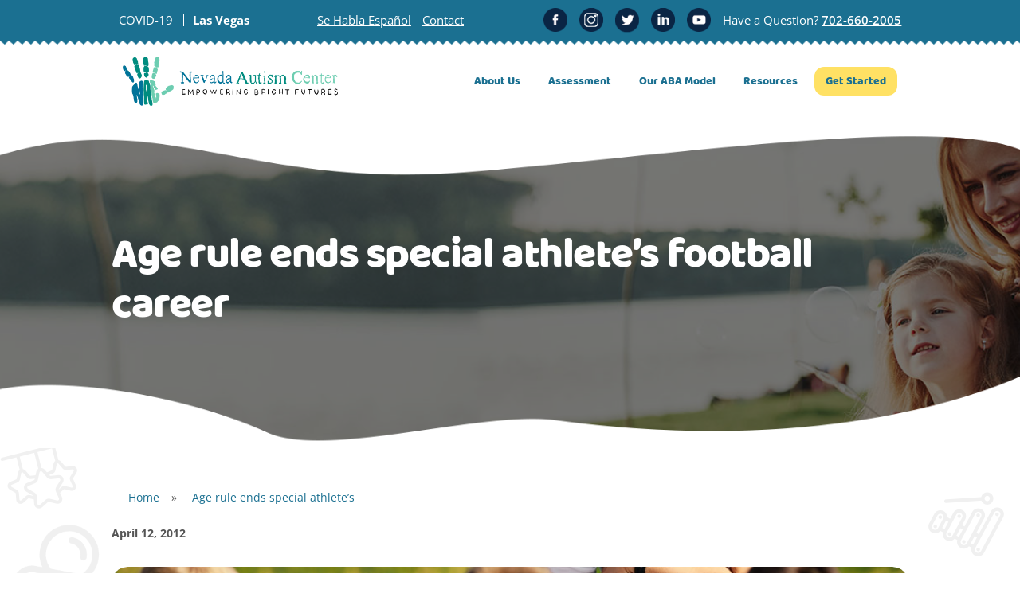

--- FILE ---
content_type: text/html; charset=UTF-8
request_url: https://nevadaautism.com/age-rule-ends-special-athletes-football-career/
body_size: 33786
content:
<!DOCTYPE html>
<html lang="en-US" class="no-js scheme_default">
<head>
			<meta charset="UTF-8">
<script type="text/javascript">
/* <![CDATA[ */
var gform;gform||(document.addEventListener("gform_main_scripts_loaded",function(){gform.scriptsLoaded=!0}),document.addEventListener("gform/theme/scripts_loaded",function(){gform.themeScriptsLoaded=!0}),window.addEventListener("DOMContentLoaded",function(){gform.domLoaded=!0}),gform={domLoaded:!1,scriptsLoaded:!1,themeScriptsLoaded:!1,isFormEditor:()=>"function"==typeof InitializeEditor,callIfLoaded:function(o){return!(!gform.domLoaded||!gform.scriptsLoaded||!gform.themeScriptsLoaded&&!gform.isFormEditor()||(gform.isFormEditor()&&console.warn("The use of gform.initializeOnLoaded() is deprecated in the form editor context and will be removed in Gravity Forms 3.1."),o(),0))},initializeOnLoaded:function(o){gform.callIfLoaded(o)||(document.addEventListener("gform_main_scripts_loaded",()=>{gform.scriptsLoaded=!0,gform.callIfLoaded(o)}),document.addEventListener("gform/theme/scripts_loaded",()=>{gform.themeScriptsLoaded=!0,gform.callIfLoaded(o)}),window.addEventListener("DOMContentLoaded",()=>{gform.domLoaded=!0,gform.callIfLoaded(o)}))},hooks:{action:{},filter:{}},addAction:function(o,r,e,t){gform.addHook("action",o,r,e,t)},addFilter:function(o,r,e,t){gform.addHook("filter",o,r,e,t)},doAction:function(o){gform.doHook("action",o,arguments)},applyFilters:function(o){return gform.doHook("filter",o,arguments)},removeAction:function(o,r){gform.removeHook("action",o,r)},removeFilter:function(o,r,e){gform.removeHook("filter",o,r,e)},addHook:function(o,r,e,t,n){null==gform.hooks[o][r]&&(gform.hooks[o][r]=[]);var d=gform.hooks[o][r];null==n&&(n=r+"_"+d.length),gform.hooks[o][r].push({tag:n,callable:e,priority:t=null==t?10:t})},doHook:function(r,o,e){var t;if(e=Array.prototype.slice.call(e,1),null!=gform.hooks[r][o]&&((o=gform.hooks[r][o]).sort(function(o,r){return o.priority-r.priority}),o.forEach(function(o){"function"!=typeof(t=o.callable)&&(t=window[t]),"action"==r?t.apply(null,e):e[0]=t.apply(null,e)})),"filter"==r)return e[0]},removeHook:function(o,r,t,n){var e;null!=gform.hooks[o][r]&&(e=(e=gform.hooks[o][r]).filter(function(o,r,e){return!!(null!=n&&n!=o.tag||null!=t&&t!=o.priority)}),gform.hooks[o][r]=e)}});
/* ]]> */
</script>

		<meta name="viewport" content="width=device-width, initial-scale=1, maximum-scale=1">
		<meta name="format-detection" content="telephone=no">
		<link rel="profile" href="//gmpg.org/xfn/11">
		<link rel="pingback" href="">
		<meta name='robots' content='index, follow, max-image-preview:large, max-snippet:-1, max-video-preview:-1' />

	<!-- This site is optimized with the Yoast SEO plugin v26.8 - https://yoast.com/product/yoast-seo-wordpress/ -->
	<title>Age rule ends special athlete&#039;s football career - Nevada Autism Center</title>
<link data-rocket-preload as="style" href="https://fonts.googleapis.com/css?family=Open%20Sans%3A400%2C700%2C700i%7CPoppins%3A400%2C500%2C600%7CBaloo%3A400%2C400italic%2C700%2C700italic&#038;subset=latin%2Clatin-ext&#038;display=swap" rel="preload">
<link href="https://fonts.googleapis.com/css?family=Open%20Sans%3A400%2C700%2C700i%7CPoppins%3A400%2C500%2C600%7CBaloo%3A400%2C400italic%2C700%2C700italic&#038;subset=latin%2Clatin-ext&#038;display=swap" media="print" onload="this.media=&#039;all&#039;" rel="stylesheet">
<noscript data-wpr-hosted-gf-parameters=""><link rel="stylesheet" href="https://fonts.googleapis.com/css?family=Open%20Sans%3A400%2C700%2C700i%7CPoppins%3A400%2C500%2C600%7CBaloo%3A400%2C400italic%2C700%2C700italic&#038;subset=latin%2Clatin-ext&#038;display=swap"></noscript>
	<link rel="canonical" href="https://nevadaautism.com/age-rule-ends-special-athletes-football-career/" />
	<meta property="og:locale" content="en_US" />
	<meta property="og:type" content="article" />
	<meta property="og:title" content="Age rule ends special athlete&#039;s football career - Nevada Autism Center" />
	<meta property="og:description" content="One special high school athlete&#8217;s true love is being taken away from him. Brett Bowden will no longer be able to play football because of his age, and no exception is going to be made despite his incredible story. Hobbton High School in Sampson County is steeped in football tradition, but one player has held special significance the past couple&hellip;" />
	<meta property="og:url" content="https://nevadaautism.com/age-rule-ends-special-athletes-football-career/" />
	<meta property="og:site_name" content="Nevada Autism Center" />
	<meta property="article:published_time" content="2012-04-12T16:11:48+00:00" />
	<meta property="article:modified_time" content="2022-08-30T16:20:28+00:00" />
	<meta property="og:image" content="https://nevadaautism.com/wp-content/uploads/2022/08/american-football-autistic-kid.jpg" />
	<meta property="og:image:width" content="1600" />
	<meta property="og:image:height" content="1147" />
	<meta property="og:image:type" content="image/jpeg" />
	<meta name="author" content="Igor" />
	<meta name="twitter:card" content="summary_large_image" />
	<meta name="twitter:label1" content="Written by" />
	<meta name="twitter:data1" content="Igor" />
	<meta name="twitter:label2" content="Est. reading time" />
	<meta name="twitter:data2" content="2 minutes" />
	<script type="application/ld+json" class="yoast-schema-graph">{"@context":"https://schema.org","@graph":[{"@type":"Article","@id":"https://nevadaautism.com/age-rule-ends-special-athletes-football-career/#article","isPartOf":{"@id":"https://nevadaautism.com/age-rule-ends-special-athletes-football-career/"},"author":{"name":"Igor","@id":"https://nevadaautism.com/#/schema/person/5f67996b2eebe5fc31fd50a5da3acdc6"},"headline":"Age rule ends special athlete&#8217;s football career","datePublished":"2012-04-12T16:11:48+00:00","dateModified":"2022-08-30T16:20:28+00:00","mainEntityOfPage":{"@id":"https://nevadaautism.com/age-rule-ends-special-athletes-football-career/"},"wordCount":449,"commentCount":0,"image":{"@id":"https://nevadaautism.com/age-rule-ends-special-athletes-football-career/#primaryimage"},"thumbnailUrl":"https://nevadaautism.com/wp-content/uploads/2022/08/american-football-autistic-kid.jpg","articleSection":["News"],"inLanguage":"en-US","potentialAction":[{"@type":"CommentAction","name":"Comment","target":["https://nevadaautism.com/age-rule-ends-special-athletes-football-career/#respond"]}]},{"@type":"WebPage","@id":"https://nevadaautism.com/age-rule-ends-special-athletes-football-career/","url":"https://nevadaautism.com/age-rule-ends-special-athletes-football-career/","name":"Age rule ends special athlete's football career - Nevada Autism Center","isPartOf":{"@id":"https://nevadaautism.com/#website"},"primaryImageOfPage":{"@id":"https://nevadaautism.com/age-rule-ends-special-athletes-football-career/#primaryimage"},"image":{"@id":"https://nevadaautism.com/age-rule-ends-special-athletes-football-career/#primaryimage"},"thumbnailUrl":"https://nevadaautism.com/wp-content/uploads/2022/08/american-football-autistic-kid.jpg","datePublished":"2012-04-12T16:11:48+00:00","dateModified":"2022-08-30T16:20:28+00:00","author":{"@id":"https://nevadaautism.com/#/schema/person/5f67996b2eebe5fc31fd50a5da3acdc6"},"breadcrumb":{"@id":"https://nevadaautism.com/age-rule-ends-special-athletes-football-career/#breadcrumb"},"inLanguage":"en-US","potentialAction":[{"@type":"ReadAction","target":["https://nevadaautism.com/age-rule-ends-special-athletes-football-career/"]}]},{"@type":"ImageObject","inLanguage":"en-US","@id":"https://nevadaautism.com/age-rule-ends-special-athletes-football-career/#primaryimage","url":"https://nevadaautism.com/wp-content/uploads/2022/08/american-football-autistic-kid.jpg","contentUrl":"https://nevadaautism.com/wp-content/uploads/2022/08/american-football-autistic-kid.jpg","width":1600,"height":1147,"caption":"football and autism"},{"@type":"BreadcrumbList","@id":"https://nevadaautism.com/age-rule-ends-special-athletes-football-career/#breadcrumb","itemListElement":[{"@type":"ListItem","position":1,"name":"Home","item":"https://nevadaautism.com/"},{"@type":"ListItem","position":2,"name":"Blog","item":"https://nevadaautism.com/blog/"},{"@type":"ListItem","position":3,"name":"Age rule ends special athlete&#8217;s football career"}]},{"@type":"WebSite","@id":"https://nevadaautism.com/#website","url":"https://nevadaautism.com/","name":"Nevada Autism Center","description":"ABA Therapy with an Individual Touch","potentialAction":[{"@type":"SearchAction","target":{"@type":"EntryPoint","urlTemplate":"https://nevadaautism.com/?s={search_term_string}"},"query-input":{"@type":"PropertyValueSpecification","valueRequired":true,"valueName":"search_term_string"}}],"inLanguage":"en-US"},{"@type":"Person","@id":"https://nevadaautism.com/#/schema/person/5f67996b2eebe5fc31fd50a5da3acdc6","name":"Igor","image":{"@type":"ImageObject","inLanguage":"en-US","@id":"https://nevadaautism.com/#/schema/person/image/","url":"https://secure.gravatar.com/avatar/daf42374d33fffebf74921e219546f3a14637618d5280dbc0105fd5f05cf4478?s=96&d=mm&r=g","contentUrl":"https://secure.gravatar.com/avatar/daf42374d33fffebf74921e219546f3a14637618d5280dbc0105fd5f05cf4478?s=96&d=mm&r=g","caption":"Igor"},"url":"https://nevadaautism.com/author/iklopov/"}]}</script>
	<!-- / Yoast SEO plugin. -->


<link rel='dns-prefetch' href='//fonts.googleapis.com' />
<link href='https://fonts.gstatic.com' crossorigin rel='preconnect' />
<link rel="alternate" type="application/rss+xml" title="Nevada Autism Center &raquo; Feed" href="https://nevadaautism.com/feed/" />
<link rel="alternate" type="application/rss+xml" title="Nevada Autism Center &raquo; Comments Feed" href="https://nevadaautism.com/comments/feed/" />
<link rel="alternate" type="application/rss+xml" title="Nevada Autism Center &raquo; Age rule ends special athlete&#8217;s football career Comments Feed" href="https://nevadaautism.com/age-rule-ends-special-athletes-football-career/feed/" />
<link rel="alternate" title="oEmbed (JSON)" type="application/json+oembed" href="https://nevadaautism.com/wp-json/oembed/1.0/embed?url=https%3A%2F%2Fnevadaautism.com%2Fage-rule-ends-special-athletes-football-career%2F" />
<link rel="alternate" title="oEmbed (XML)" type="text/xml+oembed" href="https://nevadaautism.com/wp-json/oembed/1.0/embed?url=https%3A%2F%2Fnevadaautism.com%2Fage-rule-ends-special-athletes-football-career%2F&#038;format=xml" />
<meta property="og:image" content="https://nevadaautism.com/wp-content/uploads/2022/08/american-football-autistic-kid.jpg"/>
<style id='wp-img-auto-sizes-contain-inline-css' type='text/css'>
img:is([sizes=auto i],[sizes^="auto," i]){contain-intrinsic-size:3000px 1500px}
/*# sourceURL=wp-img-auto-sizes-contain-inline-css */
</style>
<link   property="stylesheet" rel='stylesheet' id='vc_extensions_cqbundle_adminicon-css' href='https://nevadaautism.com/wp-content/plugins/vc-extensions-bundle/css/admin_icon.css?ver=6.9' type='text/css' media='all' />
<style id='wp-emoji-styles-inline-css' type='text/css'>

	img.wp-smiley, img.emoji {
		display: inline !important;
		border: none !important;
		box-shadow: none !important;
		height: 1em !important;
		width: 1em !important;
		margin: 0 0.07em !important;
		vertical-align: -0.1em !important;
		background: none !important;
		padding: 0 !important;
	}
/*# sourceURL=wp-emoji-styles-inline-css */
</style>
<style id='wp-block-library-inline-css' type='text/css'>
:root{--wp-block-synced-color:#7a00df;--wp-block-synced-color--rgb:122,0,223;--wp-bound-block-color:var(--wp-block-synced-color);--wp-editor-canvas-background:#ddd;--wp-admin-theme-color:#007cba;--wp-admin-theme-color--rgb:0,124,186;--wp-admin-theme-color-darker-10:#006ba1;--wp-admin-theme-color-darker-10--rgb:0,107,160.5;--wp-admin-theme-color-darker-20:#005a87;--wp-admin-theme-color-darker-20--rgb:0,90,135;--wp-admin-border-width-focus:2px}@media (min-resolution:192dpi){:root{--wp-admin-border-width-focus:1.5px}}.wp-element-button{cursor:pointer}:root .has-very-light-gray-background-color{background-color:#eee}:root .has-very-dark-gray-background-color{background-color:#313131}:root .has-very-light-gray-color{color:#eee}:root .has-very-dark-gray-color{color:#313131}:root .has-vivid-green-cyan-to-vivid-cyan-blue-gradient-background{background:linear-gradient(135deg,#00d084,#0693e3)}:root .has-purple-crush-gradient-background{background:linear-gradient(135deg,#34e2e4,#4721fb 50%,#ab1dfe)}:root .has-hazy-dawn-gradient-background{background:linear-gradient(135deg,#faaca8,#dad0ec)}:root .has-subdued-olive-gradient-background{background:linear-gradient(135deg,#fafae1,#67a671)}:root .has-atomic-cream-gradient-background{background:linear-gradient(135deg,#fdd79a,#004a59)}:root .has-nightshade-gradient-background{background:linear-gradient(135deg,#330968,#31cdcf)}:root .has-midnight-gradient-background{background:linear-gradient(135deg,#020381,#2874fc)}:root{--wp--preset--font-size--normal:16px;--wp--preset--font-size--huge:42px}.has-regular-font-size{font-size:1em}.has-larger-font-size{font-size:2.625em}.has-normal-font-size{font-size:var(--wp--preset--font-size--normal)}.has-huge-font-size{font-size:var(--wp--preset--font-size--huge)}.has-text-align-center{text-align:center}.has-text-align-left{text-align:left}.has-text-align-right{text-align:right}.has-fit-text{white-space:nowrap!important}#end-resizable-editor-section{display:none}.aligncenter{clear:both}.items-justified-left{justify-content:flex-start}.items-justified-center{justify-content:center}.items-justified-right{justify-content:flex-end}.items-justified-space-between{justify-content:space-between}.screen-reader-text{border:0;clip-path:inset(50%);height:1px;margin:-1px;overflow:hidden;padding:0;position:absolute;width:1px;word-wrap:normal!important}.screen-reader-text:focus{background-color:#ddd;clip-path:none;color:#444;display:block;font-size:1em;height:auto;left:5px;line-height:normal;padding:15px 23px 14px;text-decoration:none;top:5px;width:auto;z-index:100000}html :where(.has-border-color){border-style:solid}html :where([style*=border-top-color]){border-top-style:solid}html :where([style*=border-right-color]){border-right-style:solid}html :where([style*=border-bottom-color]){border-bottom-style:solid}html :where([style*=border-left-color]){border-left-style:solid}html :where([style*=border-width]){border-style:solid}html :where([style*=border-top-width]){border-top-style:solid}html :where([style*=border-right-width]){border-right-style:solid}html :where([style*=border-bottom-width]){border-bottom-style:solid}html :where([style*=border-left-width]){border-left-style:solid}html :where(img[class*=wp-image-]){height:auto;max-width:100%}:where(figure){margin:0 0 1em}html :where(.is-position-sticky){--wp-admin--admin-bar--position-offset:var(--wp-admin--admin-bar--height,0px)}@media screen and (max-width:600px){html :where(.is-position-sticky){--wp-admin--admin-bar--position-offset:0px}}

/*# sourceURL=wp-block-library-inline-css */
</style><style id='global-styles-inline-css' type='text/css'>
:root{--wp--preset--aspect-ratio--square: 1;--wp--preset--aspect-ratio--4-3: 4/3;--wp--preset--aspect-ratio--3-4: 3/4;--wp--preset--aspect-ratio--3-2: 3/2;--wp--preset--aspect-ratio--2-3: 2/3;--wp--preset--aspect-ratio--16-9: 16/9;--wp--preset--aspect-ratio--9-16: 9/16;--wp--preset--color--black: #000000;--wp--preset--color--cyan-bluish-gray: #abb8c3;--wp--preset--color--white: #ffffff;--wp--preset--color--pale-pink: #f78da7;--wp--preset--color--vivid-red: #cf2e2e;--wp--preset--color--luminous-vivid-orange: #ff6900;--wp--preset--color--luminous-vivid-amber: #fcb900;--wp--preset--color--light-green-cyan: #7bdcb5;--wp--preset--color--vivid-green-cyan: #00d084;--wp--preset--color--pale-cyan-blue: #8ed1fc;--wp--preset--color--vivid-cyan-blue: #0693e3;--wp--preset--color--vivid-purple: #9b51e0;--wp--preset--gradient--vivid-cyan-blue-to-vivid-purple: linear-gradient(135deg,rgb(6,147,227) 0%,rgb(155,81,224) 100%);--wp--preset--gradient--light-green-cyan-to-vivid-green-cyan: linear-gradient(135deg,rgb(122,220,180) 0%,rgb(0,208,130) 100%);--wp--preset--gradient--luminous-vivid-amber-to-luminous-vivid-orange: linear-gradient(135deg,rgb(252,185,0) 0%,rgb(255,105,0) 100%);--wp--preset--gradient--luminous-vivid-orange-to-vivid-red: linear-gradient(135deg,rgb(255,105,0) 0%,rgb(207,46,46) 100%);--wp--preset--gradient--very-light-gray-to-cyan-bluish-gray: linear-gradient(135deg,rgb(238,238,238) 0%,rgb(169,184,195) 100%);--wp--preset--gradient--cool-to-warm-spectrum: linear-gradient(135deg,rgb(74,234,220) 0%,rgb(151,120,209) 20%,rgb(207,42,186) 40%,rgb(238,44,130) 60%,rgb(251,105,98) 80%,rgb(254,248,76) 100%);--wp--preset--gradient--blush-light-purple: linear-gradient(135deg,rgb(255,206,236) 0%,rgb(152,150,240) 100%);--wp--preset--gradient--blush-bordeaux: linear-gradient(135deg,rgb(254,205,165) 0%,rgb(254,45,45) 50%,rgb(107,0,62) 100%);--wp--preset--gradient--luminous-dusk: linear-gradient(135deg,rgb(255,203,112) 0%,rgb(199,81,192) 50%,rgb(65,88,208) 100%);--wp--preset--gradient--pale-ocean: linear-gradient(135deg,rgb(255,245,203) 0%,rgb(182,227,212) 50%,rgb(51,167,181) 100%);--wp--preset--gradient--electric-grass: linear-gradient(135deg,rgb(202,248,128) 0%,rgb(113,206,126) 100%);--wp--preset--gradient--midnight: linear-gradient(135deg,rgb(2,3,129) 0%,rgb(40,116,252) 100%);--wp--preset--font-size--small: 13px;--wp--preset--font-size--medium: 20px;--wp--preset--font-size--large: 36px;--wp--preset--font-size--x-large: 42px;--wp--preset--spacing--20: 0.44rem;--wp--preset--spacing--30: 0.67rem;--wp--preset--spacing--40: 1rem;--wp--preset--spacing--50: 1.5rem;--wp--preset--spacing--60: 2.25rem;--wp--preset--spacing--70: 3.38rem;--wp--preset--spacing--80: 5.06rem;--wp--preset--shadow--natural: 6px 6px 9px rgba(0, 0, 0, 0.2);--wp--preset--shadow--deep: 12px 12px 50px rgba(0, 0, 0, 0.4);--wp--preset--shadow--sharp: 6px 6px 0px rgba(0, 0, 0, 0.2);--wp--preset--shadow--outlined: 6px 6px 0px -3px rgb(255, 255, 255), 6px 6px rgb(0, 0, 0);--wp--preset--shadow--crisp: 6px 6px 0px rgb(0, 0, 0);}:where(.is-layout-flex){gap: 0.5em;}:where(.is-layout-grid){gap: 0.5em;}body .is-layout-flex{display: flex;}.is-layout-flex{flex-wrap: wrap;align-items: center;}.is-layout-flex > :is(*, div){margin: 0;}body .is-layout-grid{display: grid;}.is-layout-grid > :is(*, div){margin: 0;}:where(.wp-block-columns.is-layout-flex){gap: 2em;}:where(.wp-block-columns.is-layout-grid){gap: 2em;}:where(.wp-block-post-template.is-layout-flex){gap: 1.25em;}:where(.wp-block-post-template.is-layout-grid){gap: 1.25em;}.has-black-color{color: var(--wp--preset--color--black) !important;}.has-cyan-bluish-gray-color{color: var(--wp--preset--color--cyan-bluish-gray) !important;}.has-white-color{color: var(--wp--preset--color--white) !important;}.has-pale-pink-color{color: var(--wp--preset--color--pale-pink) !important;}.has-vivid-red-color{color: var(--wp--preset--color--vivid-red) !important;}.has-luminous-vivid-orange-color{color: var(--wp--preset--color--luminous-vivid-orange) !important;}.has-luminous-vivid-amber-color{color: var(--wp--preset--color--luminous-vivid-amber) !important;}.has-light-green-cyan-color{color: var(--wp--preset--color--light-green-cyan) !important;}.has-vivid-green-cyan-color{color: var(--wp--preset--color--vivid-green-cyan) !important;}.has-pale-cyan-blue-color{color: var(--wp--preset--color--pale-cyan-blue) !important;}.has-vivid-cyan-blue-color{color: var(--wp--preset--color--vivid-cyan-blue) !important;}.has-vivid-purple-color{color: var(--wp--preset--color--vivid-purple) !important;}.has-black-background-color{background-color: var(--wp--preset--color--black) !important;}.has-cyan-bluish-gray-background-color{background-color: var(--wp--preset--color--cyan-bluish-gray) !important;}.has-white-background-color{background-color: var(--wp--preset--color--white) !important;}.has-pale-pink-background-color{background-color: var(--wp--preset--color--pale-pink) !important;}.has-vivid-red-background-color{background-color: var(--wp--preset--color--vivid-red) !important;}.has-luminous-vivid-orange-background-color{background-color: var(--wp--preset--color--luminous-vivid-orange) !important;}.has-luminous-vivid-amber-background-color{background-color: var(--wp--preset--color--luminous-vivid-amber) !important;}.has-light-green-cyan-background-color{background-color: var(--wp--preset--color--light-green-cyan) !important;}.has-vivid-green-cyan-background-color{background-color: var(--wp--preset--color--vivid-green-cyan) !important;}.has-pale-cyan-blue-background-color{background-color: var(--wp--preset--color--pale-cyan-blue) !important;}.has-vivid-cyan-blue-background-color{background-color: var(--wp--preset--color--vivid-cyan-blue) !important;}.has-vivid-purple-background-color{background-color: var(--wp--preset--color--vivid-purple) !important;}.has-black-border-color{border-color: var(--wp--preset--color--black) !important;}.has-cyan-bluish-gray-border-color{border-color: var(--wp--preset--color--cyan-bluish-gray) !important;}.has-white-border-color{border-color: var(--wp--preset--color--white) !important;}.has-pale-pink-border-color{border-color: var(--wp--preset--color--pale-pink) !important;}.has-vivid-red-border-color{border-color: var(--wp--preset--color--vivid-red) !important;}.has-luminous-vivid-orange-border-color{border-color: var(--wp--preset--color--luminous-vivid-orange) !important;}.has-luminous-vivid-amber-border-color{border-color: var(--wp--preset--color--luminous-vivid-amber) !important;}.has-light-green-cyan-border-color{border-color: var(--wp--preset--color--light-green-cyan) !important;}.has-vivid-green-cyan-border-color{border-color: var(--wp--preset--color--vivid-green-cyan) !important;}.has-pale-cyan-blue-border-color{border-color: var(--wp--preset--color--pale-cyan-blue) !important;}.has-vivid-cyan-blue-border-color{border-color: var(--wp--preset--color--vivid-cyan-blue) !important;}.has-vivid-purple-border-color{border-color: var(--wp--preset--color--vivid-purple) !important;}.has-vivid-cyan-blue-to-vivid-purple-gradient-background{background: var(--wp--preset--gradient--vivid-cyan-blue-to-vivid-purple) !important;}.has-light-green-cyan-to-vivid-green-cyan-gradient-background{background: var(--wp--preset--gradient--light-green-cyan-to-vivid-green-cyan) !important;}.has-luminous-vivid-amber-to-luminous-vivid-orange-gradient-background{background: var(--wp--preset--gradient--luminous-vivid-amber-to-luminous-vivid-orange) !important;}.has-luminous-vivid-orange-to-vivid-red-gradient-background{background: var(--wp--preset--gradient--luminous-vivid-orange-to-vivid-red) !important;}.has-very-light-gray-to-cyan-bluish-gray-gradient-background{background: var(--wp--preset--gradient--very-light-gray-to-cyan-bluish-gray) !important;}.has-cool-to-warm-spectrum-gradient-background{background: var(--wp--preset--gradient--cool-to-warm-spectrum) !important;}.has-blush-light-purple-gradient-background{background: var(--wp--preset--gradient--blush-light-purple) !important;}.has-blush-bordeaux-gradient-background{background: var(--wp--preset--gradient--blush-bordeaux) !important;}.has-luminous-dusk-gradient-background{background: var(--wp--preset--gradient--luminous-dusk) !important;}.has-pale-ocean-gradient-background{background: var(--wp--preset--gradient--pale-ocean) !important;}.has-electric-grass-gradient-background{background: var(--wp--preset--gradient--electric-grass) !important;}.has-midnight-gradient-background{background: var(--wp--preset--gradient--midnight) !important;}.has-small-font-size{font-size: var(--wp--preset--font-size--small) !important;}.has-medium-font-size{font-size: var(--wp--preset--font-size--medium) !important;}.has-large-font-size{font-size: var(--wp--preset--font-size--large) !important;}.has-x-large-font-size{font-size: var(--wp--preset--font-size--x-large) !important;}
/*# sourceURL=global-styles-inline-css */
</style>

<style id='classic-theme-styles-inline-css' type='text/css'>
/*! This file is auto-generated */
.wp-block-button__link{color:#fff;background-color:#32373c;border-radius:9999px;box-shadow:none;text-decoration:none;padding:calc(.667em + 2px) calc(1.333em + 2px);font-size:1.125em}.wp-block-file__button{background:#32373c;color:#fff;text-decoration:none}
/*# sourceURL=/wp-includes/css/classic-themes.min.css */
</style>
<link   property="stylesheet" rel='stylesheet' id='esg-plugin-settings-css' href='https://nevadaautism.com/wp-content/plugins/essential-grid/public/assets/css/settings.css?ver=3.0.13' type='text/css' media='all' />
<link   property="stylesheet" rel='stylesheet' id='tp-fontello-css' href='https://nevadaautism.com/wp-content/plugins/essential-grid/public/assets/font/fontello/css/fontello.css?ver=3.0.13' type='text/css' media='all' />
<link   property="stylesheet" rel='stylesheet' id='trx_addons-icons-css' href='https://nevadaautism.com/wp-content/plugins/trx_addons/css/font-icons/css/trx_addons_icons-embedded.css?ver=6.9' type='text/css' media='all' />
<link   property="stylesheet" rel='stylesheet' id='swiperslider-css' href='https://nevadaautism.com/wp-content/plugins/trx_addons/js/swiper/swiper.min.css' type='text/css' media='all' />
<link   property="stylesheet" rel='stylesheet' id='magnific-popup-css' href='https://nevadaautism.com/wp-content/plugins/trx_addons/js/magnific/magnific-popup.min.css' type='text/css' media='all' />
<link   property="stylesheet" rel='stylesheet' id='trx_addons-css' href='https://nevadaautism.com/wp-content/plugins/trx_addons/css/trx_addons.css' type='text/css' media='all' />
<link   property="stylesheet" rel='stylesheet' id='trx_addons-animation-css' href='https://nevadaautism.com/wp-content/plugins/trx_addons/css/trx_addons.animation.css?ver=6.9' type='text/css' media='all' />
<link   property="stylesheet" rel='stylesheet' id='dashicons-css' href='https://nevadaautism.com/wp-includes/css/dashicons.min.css?ver=6.9' type='text/css' media='all' />
<link   property="stylesheet" rel='stylesheet' id='font-family-css-css' href='https://nevadaautism.com/wp-content/themes/childhope-child/fonts/font-family.css?ver=6.9' type='text/css' media='all' />
<link   property="stylesheet" rel='stylesheet' id='childhope-style-css' href='https://nevadaautism.com/wp-content/themes/childhope/style.css?ver=6.9' type='text/css' media='all' />
<link   property="stylesheet" rel='stylesheet' id='childhope-styles-css' href='https://nevadaautism.com/wp-content/themes/childhope/css/__styles.css?ver=6.9' type='text/css' media='all' />
<link   property="stylesheet" rel='stylesheet' id='childhope-child-style-css' href='https://nevadaautism.com/wp-content/themes/childhope-child/style.css?ver=6.9' type='text/css' media='all' />

<link   property="stylesheet" rel='stylesheet' id='fontello-style-css' href='https://nevadaautism.com/wp-content/themes/childhope/css/fontello/css/fontello-embedded.css?ver=6.9' type='text/css' media='all' />
<link   property="stylesheet" rel='stylesheet' id='childhope-main-css' href='https://nevadaautism.com/wp-content/themes/childhope/style.css' type='text/css' media='all' />
<style id='childhope-main-inline-css' type='text/css'>
.post-navigation .nav-previous a .nav-arrow { background-image: url(https://nevadaautism.com/wp-content/uploads/2011/11/jenny-mccarthy-555x360.jpg); }.post-navigation .nav-next a .nav-arrow { background-image: url(https://nevadaautism.com/wp-content/uploads/2012/05/boy-with-autism-555x360.jpg); }
/*# sourceURL=childhope-main-inline-css */
</style>
<link   property="stylesheet" rel='stylesheet' id='childhope-child-css' href='https://nevadaautism.com/wp-content/themes/childhope-child/style.css' type='text/css' media='all' />
<link   property="stylesheet" rel='stylesheet' id='childhope-colors-css' href='https://nevadaautism.com/wp-content/themes/childhope/css/__colors.css?ver=6.9' type='text/css' media='all' />
<link   property="stylesheet" rel='stylesheet' id='mediaelement-css' href='https://nevadaautism.com/wp-includes/js/mediaelement/mediaelementplayer-legacy.min.css?ver=4.2.17' type='text/css' media='all' />
<link   property="stylesheet" rel='stylesheet' id='wp-mediaelement-css' href='https://nevadaautism.com/wp-includes/js/mediaelement/wp-mediaelement.min.css?ver=6.9' type='text/css' media='all' />
<link   property="stylesheet" rel='stylesheet' id='childhope-responsive-css' href='https://nevadaautism.com/wp-content/themes/childhope/css/responsive.css?ver=6.9' type='text/css' media='all' />
<script type='text/javascript' id='wpacu-combined-js-head-group-1' src='https://nevadaautism.com/wp-content/cache/asset-cleanup/js/head-6012d092b29cc5a183db8152611b02f24cdfeb29.js'></script><link rel="EditURI" type="application/rsd+xml" title="RSD" href="https://nevadaautism.com/xmlrpc.php?rsd" />
<link rel='shortlink' href='https://nevadaautism.com/?p=3377' />
<!-- Meta Pixel Code -->
<script>
!function(f,b,e,v,n,t,s)
{if(f.fbq)return;n=f.fbq=function(){n.callMethod?
n.callMethod.apply(n,arguments):n.queue.push(arguments)};
if(!f._fbq)f._fbq=n;n.push=n;n.loaded=!0;n.version='2.0';
n.queue=[];t=b.createElement(e);t.async=!0;
t.src=v;s=b.getElementsByTagName(e)[0];
s.parentNode.insertBefore(t,s)}(window, document,'script',
'https://connect.facebook.net/en_US/fbevents.js');
fbq('init', '340460554889443');
fbq('track', 'PageView');
</script>
<noscript><img height="1" width="1" style="display:none"
src="https://www.facebook.com/tr?id=340460554889443&ev=PageView&noscript=1"
/></noscript>
<meta name="facebook-domain-verification" content="tjbbjpc0jibl26heh13u1768b5lsun" />
<!-- End Meta Pixel Code -->

<script type="text/javascript">
	 jQuery(document).ready(function() {
		 
		 jQuery( ".page-id-4036 #secondside" ).insertBefore( ".sidebar_inner" );
	// jQuery('#secondside').clone().appendTo('.enquiry_form');
		  });
</script>



<meta name="generator" content="Powered by WPBakery Page Builder - drag and drop page builder for WordPress."/>
			<style id="wpsp-style-frontend"></style>
			<link rel="icon" href="https://nevadaautism.com/wp-content/uploads/2022/04/autism_fav_icon-2.png" sizes="32x32" />
<link rel="icon" href="https://nevadaautism.com/wp-content/uploads/2022/04/autism_fav_icon-2.png" sizes="192x192" />
<link rel="apple-touch-icon" href="https://nevadaautism.com/wp-content/uploads/2022/04/autism_fav_icon-2.png" />
<meta name="msapplication-TileImage" content="https://nevadaautism.com/wp-content/uploads/2022/04/autism_fav_icon-2.png" />
		<style type="text/css" id="wp-custom-css">
			/*
 Theme Name:   GeneratePress Child
 Theme URI:    https://generatepress.com
 Description:  Default GeneratePress child theme
 Author:       Tom Usborne
 Author URI:   https://tomusborne.com
 Template:     generatepress
 Version:      0.1
*/
body.page-template {
    background: #eeeeee !important;
}
.aiosrs-rating-wrap {
  display: none !important;
}
.sidebar .enquiry_form.sidebar_inner .gfield.gfield--width-full p {
    margin: 0;
    font-size: 13px;
}
.page-id-4036 header .header-main .top-bar.inner  ~ .wpb_column {
    height: 94px;
    box-sizing: border-box;
    transition: all 0.35s ease-in-out;
}
.page-id-4036 header.sticky_Header .header-main .top-bar,
.page-id-4036 header.sticky_Header .header-main .top-bar ~ .wpb_column .vc_column-inner,
.page-id-4036 header .header-main{
    transition: all 0.35s ease-in-out;
}
.page-id-4036 header.sticky_Header .header-main .top-bar{
    margin-bottom: 0;
}
.page-id-4036 header.sticky_Header .header-main{
    background: none !important;
}
.page-id-4036 header.sticky_Header .header-main .top-bar ~ .wpb_column {
    height: 0;
    transition: all 0.35s ease-in-out;
    padding: 0;
    overflow: hidden;
}
.page-id-4036 header.sticky_Header .header-main .top-bar ~ .wpb_column .vc_column-inner {
    opacity: 0;
    overflow: hidden;
}
.ads-car-type, .ads-car-type .elementor-widget-container {
    margin-bottom: 0 !important;
}

.review-items .aiosrs-rating-wrap .aiosrs-star-rating-wrap .aiosrs-star-rating {
    border: solid 2px #1b7091;
    color: #1b7091;
    padding: 4px;
    border-radius: 8px;
}
.page-id-4036 .sidebar.innerpage_sidebar {
    /*position: static !important;
    top: 0 !important;
    right: 0 !important;
    float: right !important;*/
}
.review-items .aiosrs-rating-wrap {
    display: flex;
    align-items: center;
}
.review-items .aiosrs-rating-wrap .aiosrs-star-rating-wrap {
    margin-right: 10px;
}
.ads-car-type .jet-listing-dynamic-field__content {
    font-size: 12px !important;
    font-weight: normal !important;
}
.elementor-widget-divider {
    margin: 0 !important;
    margin-bottom: 2px !important;
}
.ads-location .jet-listing-dynamic-field__icon {
    margin-right: 5px;
}
.ads-location .jet-listing-dynamic-field__content {
    font-size: 12px !important;
    font-weight: normal !important;
}
#ads-type-bottom h4 {
    display: inline-block;
    font-size: 18px;
    font-weight: normal;
    color: #122f42;
    margin: 0;
    margin-right: 10px;
}
#ads-type-bottom label {
    width: 179px;
    height: 30px;
    background: #01a3de;
    color: #fff;
    font-size: 14px;
    text-align: center;
    text-transform: uppercase;
    line-height: 30px;
    display: inline-block;
}
#ads-type-bottom.Sponsor label {
    background: #e10102;
    color: #fff;
}
#ads-type-bottom.Private label {
    background: #122f42;
    color: #fff;
}
.ads-vin-bottom .jet-listing-dynamic-field__content {
    font-size: 18px !important;
    font-weight: normal;
    color: #122f42 !important;
    margin: 0;
    text-transform: uppercase;
}
.odmetor-bottom .jet-listing-dynamic-field__content {
    font-size: 18px !important;
    font-weight: normal;
    color: #122f42 !important;
    margin: 0;
}
.ads-sidebar .elementor-widget-jet-smart-filters-radio {
    margin: 0 !important;
}
.ads-sidebar .elementor-widget-jet-smart-filters-radio {
    margin: 0 !important;
}
.ads-sidebar .jet-filter-label {
    font-weight: bold;
    color: #122F42;
    margin-bottom: 10px;
}
.ads-sidebar .jet-radio-list .jet-radio-list__button {
    font-size: 14px;
    color: #122F42;
    width: 100%;
    padding: 3px 12px;
}
.ads-sidebar .jet-radio-list .jet-radio-list__button .jet-radio-list__decorator {
    display: none;
}
.ads-sidebar .jet-radio-list .jet-radio-list__item .jet-radio-list__input:checked+.jet-radio-list__button {
    background: #eaeaea;
}
.ads-sidebar .jet-radio-list .jet-radio-list__item {
    width: 100%;
}
.ads-price-bottom sup {
    font-size: 18px;
    font-weight: normal;
}
.jet-radio-list .jet-radio-list__item .jet-radio-list__input:checked+.jet-radio-list__button .jet-radio-list__decorator {
    background: #122F42 !important;
    border-color: #122F42 !important;
}
.ads-left-column .jet-listing-grid__item {
    padding-top: 0 !important;
}
.menu-header {
    position: relative;
}
.menu-header:after {
    content: '';
    background: #e8203b;
    position: absolute;
    left: -webkit-calc(50% + 1100px /2 - 20px);
    left: calc(50% + 1100px /2 - 20px);
    right: 0;
    top: 0;
    bottom: 0;
}
.review-hide ~ .aiosrs-rating-wrap {
    display: none;
}
.menu-header .join-menu a {
    margin: 0 !important;
}
.menu-header .join-menu:before {
    content: '';
    position: absolute;
    left: -29px;
    top: 1px;
    bottom: 0;
    width: 0;
    height: 0;
    border-bottom: 69px solid #e8203b;
    border-top: 0 solid transparent;
    border-left: 29px solid transparent;
}
.menu-header .join-menu {
    margin-left: 10px;
    background: #e8203b;
}
.ads-top-bg-heading .elementor-heading-title {
    padding: 30px 0;
    display: inline-block;
    position: relative;
    letter-spacing: -0.5px;
    min-width: 312px;
    text-align: center;
}
.ads-top-bg-heading .elementor-heading-title:before {
    position: absolute;
    left: 50%;
    top: 50%;
    transform: translate(-50%, -50%);
    content: "";
    display: block;
    height: 95px;
    width: 312px;
    background: url(https://www.bmwcqcarsales.com.au/wp-content/uploads/2022/04/banner-title-shape-1.png) no-repeat center center;
    margin-top: -1px;
    margin-left: 7px;
}
body .ads-logo img {
    display: block;
    max-width: 110px;
    margin: 0 auto;
    transform: skew(13deg);
}
.ads-logo .elementor-widget-container {
    transform: skew(-13deg);
    padding: 12px 0 5px;
    box-shadow: 3px 3px 8px rgb(0 0 0 / 25%);
}
.footer-menu ul {
    display: flex;
    display: -webkit-box;
    display: -moz-box;
    display: -ms-flexbox;
    display: -webkit-flex;
    -webkit-flex-wrap: wrap;
    -moz-flex-wrap: wrap;
    -ms-flex-wrap: wrap;
    flex-wrap: wrap;
}
.footer-menu ul li {
    width: 25%;
    padding-right: 15px;
    margin: 0 0 15px;
}
.footer-menu ul li a {
    width: auto;
    display: inline-block !important;
}
.footer-img-border .elementor-heading-title {
    margin: 7px 0 5px;
    background: #0b1f2d;
    position: relative;
    z-index: 1;
    padding: 4px 0 6px 10px;
    text-align: left;
}
.footer-img-border .elementor-widget-wrap {
    position: relative;
}
.footer-img-border .elementor-widget-heading {
    display: inline-block;
}
.footer-img-border .elementor-widget-wrap:before {
    position: absolute;
    left: 27px;
    bottom: -4px;
    width:74.3%;
    height: calc(100% + 12px);
    content: "";
    border: solid 4px #019ed8;
    z-index: 0;
    transform: skewX(-17deg);
}
body .footer-img-border {
    display: block;
}
.footer-img-border .elementor-widget-wrap {
    position: relative;
    display: block !important;
    height: auto !important;
    margin-top: 30px;
}
.ads-product-img .jet-listing a {
    width: 100%;
}
.ads-product-img .jet-listing img {
    width: 100%;
}
.ads-sidebar .elementor-widget-image img {
    width: 100%;
}
.visit-our-shop .elementor-heading-title {
    display: inline-block;
    position: relative;
    padding: 30px 0;
}
.visit-our-shop .elementor-heading-title:before {
    position: absolute;
    left: 50%;
    top: 50%;
    transform: translate(-50%,-50%);
    content: "";
    display: block;
    height: 95px;
    width: 284px;
    background: url(https://www.bmwcqcarsales.com.au/wp-content/uploads/2022/04/banner-title-shape-1.png) no-repeat center center;
    background-size: contain;
    margin-top: -1px;
}
.btn-style .elementor-button-link {
    position: relative;
}
.btn-style .elementor-button-link:before {
    left: -17px;
    border-bottom: 38px solid #e8203b;
    border-top: 0 solid transparent;
    border-left: 17px solid transparent;
    box-shadow: none;
    content: '';
    position: absolute;
    top: 0;
    bottom: 0;
    width: 0;
    height: 0;
}
.btn-style .elementor-button-link:after {
    right: -17px;
    border-top: 38px solid #e8203b;
    border-right: 17px solid transparent;
    content: '';
    position: absolute;
    top: 0;
    bottom: 0;
    width: 0;
    height: 0;
}
.new-ad-form-top .elementor-widget-jet-engine-profile-menu .jet-profile-menu__item a.jet-profile-menu__item-link {
    line-height: normal;
    font-weight: bold;
    text-transform: uppercase;
    font-size: 24px;
    font-family: 'Open Sans', sans-serif;
    color: #fff;
    background: #122f42;
    position: relative;
    padding: 6px 10px;
    text-align: center;
    width: 100%;
}
.new-ad-form-top .elementor-widget-jet-engine-profile-menu .jet-profile-menu__item.is-active a.jet-profile-menu__item-link{ background: #06a5df;}
.new-ad-form-top .elementor-widget-jet-engine-profile-menu .jet-profile-menu__item {
    width: calc(100%/3 - 200px/3);
    margin: 0 0 25px 100px;
}
.new-ad-form-top .elementor-widget-jet-engine-profile-menu .jet-profile-menu__item:nth-child(3n+1) {
    margin-left: 0;
}
.new-ad-form-top .elementor-widget-wrap.elementor-element-populated .elementor-element.elementor-widget-jet-engine-profile-menu {
    margin-bottom: 0 !important;
}
.new-ad-form-top .elementor-element.elementor-widget-button {
    text-align: center;
}
.new-ad-form-top .elementor-element.elementor-widget-button a.elementor-button-link {
    border: none;
    background: #e8203b;
    max-width: 245px;
    cursor: pointer;
    color: white;
    font-family: 'Open Sans', sans-serif;
    font-weight: 800;
    text-transform: uppercase;
    text-decoration: none;
    border-radius: 0 !important;
    display: -webkit-box;
    display: -webkit-flex;
    display: -ms-flexbox;
    display: flex;
    -webkit-box-align: center;
    -webkit-align-items: center;
    -ms-flex-align: center;
    align-items: center;
    -webkit-box-pack: center;
    -webkit-justify-content: center;
    -ms-flex-pack: center;
    justify-content: center;
    box-shadow: 0 2px 1px #b8192e;
    outline: none;
    -webkit-appearance: none;
    -webkit-transition: all .5s ease;
    transition: all .5s ease;
    margin: 0 auto;
    font-size: 23.61px;
    height: 60px;
    box-shadow: none;
    padding: 0 20px;
    position: relative;
    z-index: 20;
    transform: skewX(-20deg);
}
.new-ad-form-top .elementor-element.elementor-widget-button a.elementor-button-link > span {
    transform: skewX(20deg);
}
.new-ad-form-sec .elementor-widget-wrap.elementor-element-populated {
    padding: 0 !important;
}
.new-ad-form-sec .elementor-widget-container {
    background: none !important;
    padding: 0 !important;
}
.new-ad-form-sec .elementor-widget-container form.jet-form-builder .field-type-heading-field {
    margin: 0 0 38px !important;
    background: #06a5df;
    text-transform: uppercase;
    color: #fff;
    font-size: 18px;
    font-weight: bold;
    font-family: 'Open Sans', sans-serif;
    padding: 6px 30px !important;
    line-height: normal;
    width: 100% !important;
}
.new-ad-form-sec .elementor-widget-container form.jet-form-builder .field-type-heading-field div{
    text-transform: uppercase;
    color: #fff;
    font-size: 18px;
    font-weight: bold;
    font-family: 'Open Sans', sans-serif;
    line-height: normal;
    padding: 0;
}
.new-ad-form-sec .elementor-widget-container form.jet-form-builder .jet-form-builder-row.field-type-radio-field {
    margin: 0 auto 5px;
    max-width: 1212px;
    padding: 0;
    list-style: none;
    width: 100%;;
}
.new-ad-form-sec .elementor-widget-container form.jet-form-builder .jet-form-builder-row.field-type-radio-field > .checkradio-wrap {
    display: -webkit-box;
    display: -moz-box;
    display: -ms-flexbox;
    display: -webkit-flex;
    display: flex;
    -webkit-flex-wrap: wrap;
    -moz-flex-wrap: wrap;
    -ms-flex-wrap: wrap;
    flex-wrap: wrap;
    -webkit-justify-content: space-between;
    -moz-justify-content: space-between;
    -ms-justify-content: space-between;
    justify-content: space-between;
    -ms-flex-pack: space-between;
}
.new-ad-form-sec .elementor-widget-container form.jet-form-builder .jet-form-builder-row.field-type-radio-field > .checkradio-wrap .radio-wrap {
    width: calc(100%/3 - 200px/3);
    margin: 0 0 13px 100px;
}
.new-ad-form-sec .elementor-widget-container form.jet-form-builder .jet-form-builder-row.field-type-radio-field > .checkradio-wrap .radio-wrap:nth-child(3n+1) {
    margin-left: 0;
}
.new-ad-form-sec .elementor-widget-container form.jet-form-builder .jet-form-builder-row.field-type-radio-field > .checkradio-wrap .radio-wrap label.for-radio {
    width: 100%;
    display: block;
    position: relative;
}
.new-ad-form-sec .elementor-widget-container form.jet-form-builder .jet-form-builder-row.field-type-radio-field > .checkradio-wrap .radio-wrap label.for-radio input {
    position: absolute;
    left: 0;
    top: 0;
    width: 100%;
    height: 100%;
    z-index: 9;
    opacity: 0;
    cursor: pointer;
}
.new-ad-form-sec .elementor-widget-container form.jet-form-builder .jet-form-builder-row.field-type-radio-field > .checkradio-wrap .radio-wrap label.for-radio span {
    margin: 0;
    padding: 0;
    line-height: normal;
    font-weight: bold;
    text-transform: uppercase;
    font-size: 24px;
    font-family: 'Open Sans', sans-serif;
    color: #fff;
    background: #122f42;
    position: relative;
    padding: 6px 10px;
    display: block;
    text-align: center;
}
.new-ad-form-sec .elementor-widget-container form.jet-form-builder .jet-form-builder-row.field-type-radio-field > .checkradio-wrap .radio-wrap label.for-radio input:checked ~ span {
    background: #06a5df;
}
.new-ad-form-sec .elementor-widget-container form.jet-form-builder .jet-form-builder-row.field-type-radio-field > .checkradio-wrap .radio-wrap label.for-radio span::before {
    position: absolute;
    top: 12px;
    left: 15px;
    width: 20px;
    height: 20px;
    background: #fff;
    border-radius: 100%;
    content: "";
    border: none;
}
.new-ad-form-sec .elementor-widget-container form.jet-form-builder ul.radio_cat {
    margin: 0 auto 25px;
    max-width: 1212px;
    padding: 0;
    list-style: none;
    display: -webkit-box;
    display: -moz-box;
    display: -ms-flexbox;
    display: -webkit-flex;
    display: flex;
    -webkit-flex-wrap: wrap;
    -moz-flex-wrap: wrap;
    -ms-flex-wrap: wrap;
    flex-wrap: wrap;
    -webkit-justify-content: space-between;
    -moz-justify-content: space-between;
    -ms-justify-content: space-between;
    justify-content: space-between;
    -ms-flex-pack: space-between;
    width: 100%;
}
.new-ad-form-sec .elementor-widget-container form.jet-form-builder ul.radio_cat li {
    width: calc(100%/3 - 200px/3);
    margin: 0 0 14px 100px;
    text-align: center;
    font-size: 24px;
    font-family: 'Open Sans', sans-serif;
    color: #000;
    font-weight: 600;
}
.new-ad-form-sec .elementor-widget-container form.jet-form-builder ul.radio_cat li:nth-child(3n+1) {
    margin-left: 0;
}

.new-ad-form-sec .elementor-widget-container form.jet-form-builder ul.radio_typ{
    margin: 0 auto 25px;
    max-width: 1212px;
    padding: 0;
    list-style: none;
    display: -webkit-box;
    display: -moz-box;
    display: -ms-flexbox;
    display: -webkit-flex;
    display: flex;
    -webkit-flex-wrap: wrap;
    -moz-flex-wrap: wrap;
    -ms-flex-wrap: wrap;
    flex-wrap: wrap;
    -webkit-justify-content: space-between;
    -moz-justify-content: space-between;
    -ms-justify-content: space-between;
    justify-content: space-between;
    -ms-flex-pack: space-between;
    width: 100%;
}
.new-ad-form-sec .elementor-widget-container form.jet-form-builder ul.radio_typ li{  
    width: calc(100%/3 - 200px/3);
    margin: 0 0 25px 100px;
    text-align: center;
    line-height: 36px;
    margin: 0 0 10px;
    font-size: 18px;
    font-family: 'Open Sans', sans-serif;
    color: #000;
    font-weight: 600;
}
.new-ad-form-sec .elementor-widget-container form.jet-form-builder ul.radio_typ li strong{
    text-align: center;
    line-height: 30px;
    margin: 0 0 12px;
    min-height: 60px;
    font-size: 18px;
    font-family: 'Open Sans', sans-serif;
    color: #000;
    font-weight: 900;
    display: -webkit-box;
    display: -moz-box;
    display: -ms-flexbox;
    display: -webkit-flex;
    display: flex;
    -webkit-flex-wrap: wrap;
    -moz-flex-wrap: wrap;
    -ms-flex-wrap: wrap;
    flex-wrap: wrap;
    -webkit-justify-content: center;
    -moz-justify-content: center;
    -ms-justify-content: center;
    justify-content: center;
    -ms-flex-pack: center;
    -webkit-align-items: center;
    -moz-align-items: center;
    -ms-align-items: center;
    align-items: center;}
.new-ad-form-sec .elementor-widget-container form.jet-form-builder ul.radio_typ li:nth-child(3n+1) {
    margin-left: 0;
}
.new-ad-form-sec .elementor-widget-container form.jet-form-builder ul.radio_typ li br{ display: none;}
.new-ad-form-sec .elementor-widget-container form.jet-form-builder {
    display: -webkit-box;
    display: -moz-box;
    display: -ms-flexbox;
    display: -webkit-flex;
    display: flex;
    -webkit-flex-wrap: wrap;
    -moz-flex-wrap: wrap;
    -ms-flex-wrap: wrap;
    flex-wrap: wrap;
    -webkit-justify-content: space-between;
    -moz-justify-content: space-between;
    -ms-justify-content: space-between;
    justify-content: space-between;
    -ms-flex-pack: space-between;
}

.new-ad-form-sec .elementor-widget-container form.jet-form-builder .title_car, .new-ad-form-sec .elementor-widget-container form.jet-form-builder .title_part, .new-ad-form-sec .elementor-widget-container form.jet-form-builder .title_miscel
{ width: 100%;}
.new-ad-form-sec .elementor-widget-container form.jet-form-builder > .ext_car_field, .new-ad-form-sec .elementor-widget-container form.jet-form-builder > .jet-form-builder-row {
    margin: 0 0 17px;
    width: 50%;
    padding: 0 30px;
}
.new-ad-form-sec .elementor-widget-container form.jet-form-builder > .ext_car_field .jet-form-builder-row {
    margin: 0;
}
.new-ad-form-sec .elementor-widget-container form.jet-form-builder > .ext_car_field .jet-form-builder-row > .jet-form-builder__label, .new-ad-form-sec .elementor-widget-container form.jet-form-builder > .jet-form-builder-row > .jet-form-builder__label {
    line-height: normal;
    margin: 0 0 8px;
    display: block;
    font-size: 18px;
    font-family: 'Open Sans', sans-serif;
    color: #000;
    font-weight: normal;
}
.new-ad-form-sec .elementor-widget-container form.jet-form-builder > .ext_car_field .jet-form-builder-row > .jet-form-builder__field-wrap textarea, .new-ad-form-sec .elementor-widget-container form.jet-form-builder > .jet-form-builder-row > .jet-form-builder__field-wrap textarea,
.new-ad-form-sec .elementor-widget-container form.jet-form-builder > .ext_car_field .jet-form-builder-row > .jet-form-builder__field-wrap input, .new-ad-form-sec .elementor-widget-container form.jet-form-builder > .jet-form-builder-row > .jet-form-builder__field-wrap input,
.new-ad-form-sec .elementor-widget-container form.jet-form-builder > .ext_car_field .jet-form-builder-row > .jet-form-builder__field-wrap select, .new-ad-form-sec .elementor-widget-container form.jet-form-builder > .jet-form-builder-row > .jet-form-builder__field-wrap select{
    width: 100%;
    height: auto;
    border: solid 1px #bfbfbf !important;
    background: #fff;
    border-radius: 0;
    font-size: 16px;
    font-family: 'Open Sans', sans-serif;
    color: #000;
    font-weight: normal;
    padding: 11px 15px;
    line-height: normal;
    outline: none;
}
.new-ad-form-sec .elementor-widget-container form.jet-form-builder > .jet-form-builder-row.field-type-date-field + .ext_car_field,
.new-ad-form-sec .elementor-widget-container form.jet-form-builder > .field-type-number-field + .ext_car_field {
    margin: 0;
    padding: 0;
    width: 100%;
    display: -webkit-box;
    display: -moz-box;
    display: -ms-flexbox;
    display: -webkit-flex;
    display: flex;
    -webkit-flex-wrap: wrap;
    -moz-flex-wrap: wrap;
    -ms-flex-wrap: wrap;
    flex-wrap: wrap;
    -webkit-justify-content: space-between;
    -moz-justify-content: space-between;
    -ms-justify-content: space-between;
    justify-content: space-between;
    -ms-flex-pack: space-between;
}
.new-ad-form-sec .elementor-widget-container form.jet-form-builder > .jet-form-builder-row.field-type-date-field + .ext_car_field > .jet-form-builder-row,
.new-ad-form-sec .elementor-widget-container form.jet-form-builder > .field-type-number-field + .ext_car_field > .jet-form-builder-row {
    margin: 0 0 17px;
    width: 50%;
    padding: 0 30px;
}
.new-ad-form-sec .elementor-widget-container form.jet-form-builder > .jet-form-builder-row.field-type-textarea-field {
    width: 100%;
    margin-bottom: 30px;
}
.new-ad-form-sec .elementor-widget-container form.jet-form-builder > .jet-form-builder-row.field-type-textarea-field textarea {
    height: 142px;
    resize: none;
}
.new-ad-form-sec .elementor-widget-container form.jet-form-builder > .wp-block-columns {
    width: 100%;
    display: -webkit-box;
    display: -moz-box;
    display: -ms-flexbox;
    display: -webkit-flex;
    display: flex;
    -webkit-flex-wrap: wrap;
    -moz-flex-wrap: wrap;
    -ms-flex-wrap: wrap;
    flex-wrap: wrap;
    -webkit-justify-content: space-between;
    -moz-justify-content: space-between;
    -ms-justify-content: space-between;
    justify-content: space-between;
    -ms-flex-pack: space-between;
}
.new-ad-form-sec .elementor-widget-container form.jet-form-builder > .wp-block-columns .jet-form-builder-row.field-type-media-field {
    margin: 0;
    padding: 0 29px;
}
.new-ad-form-sec .elementor-widget-container form.jet-form-builder > .wp-block-columns .jet-form-builder-row.field-type-media-field .jet-form-builder__label {
    line-height: normal;
    margin: 0 0 8px;
    display: block;
    font-size: 18px;
    font-family: 'Open Sans', sans-serif;
    color: #000;
    font-weight: normal;
}
.new-ad-form-sec .elementor-widget-container form.jet-form-builder > .jet-form-builder-row > .jet-form-builder__field-wrap.jet-form-builder-file-upload .jet-form-builder-file-upload__content,
.new-ad-form-sec .elementor-widget-container form.jet-form-builder > .wp-block-columns .jet-form-builder-row.field-type-media-field .jet-form-builder-file-upload .jet-form-builder-file-upload__content {
    min-height: 0;
    min-width: 0;
    display: block;
}
.new-ad-form-sec .elementor-widget-container form.jet-form-builder > .jet-form-builder-row.field-type-submit-field {
    width: 100%;
    text-align: center;
}
.new-ad-form-sec .elementor-widget-container form.jet-form-builder > .jet-form-builder-row.field-type-submit-field .jet-form-builder__submit-wrap {
    justify-content: center;
}
.new-ad-form-sec .elementor-widget-container form.jet-form-builder > .jet-form-builder-row.field-type-submit-field .jet-form-builder__submit-wrap button.jet-form-builder__action-button {
    background: url(https://www.bmwcqcarsales.com.au/wp-content/uploads/2022/04/button-color-1.png) no-repeat center center;
    background-size: 100% 100%;
    font-size: 23.61px;
    color: #fff;
    font-weight: bold;
    font-family: 'Open Sans', sans-serif;
    line-height: normal;
    border: none;
    box-shadow: none;
    padding: 14px 20px;
    position: relative;
    width: 100%;
    max-width: 295px;
    margin: 0 auto;
    cursor: pointer;
    text-align: center;
    display: block;
}
a.sellbutton {
    background: #e8203b;
    color: #fff !important;
    font-size: 18px;
    font-weight: bold;
    text-decoration: none;
    line-height: normal;
    display: block;
    text-align: center;
    padding: 7px 10px;
    max-width: 195px;
    position: absolute;
    left: 35%;
    top: 14px;
    width: 100%;
}
.elementor-column.sell-car-btn .elementor-widget-wrap {
    padding: 0 15px !important;
}
.new-ad-form-sec .elementor-widget-container form.jet-form-builder > .jet-form-builder-row > .jet-form-builder__field-wrap.jet-form-builder-file-upload .jet-form-builder-file-upload__fields,
.new-ad-form-sec .elementor-widget-container form.jet-form-builder > .wp-block-columns .jet-form-builder-row.field-type-media-field .jet-form-builder-file-upload .jet-form-builder-file-upload__fields {
    background: #fff;
    padding: 15px;
    border: solid 1px #bfbfbf;
}
section.elementor-section.new-ad-form-sec {
    padding-left: 15px !important;
    padding-right: 15px !important;
}
.single-singlecar .container.grid-container {
    max-width: 100%;
}
.single-singlecar .container.grid-container main#main {
    margin: 0;
    width: 100%;
}
.single-sidebar-sec {
    width: 250px !important;
}
.single-sidebar-sec .elementor-widget-wrap.elementor-element-populated {
    padding: 0 !important;
}
.elementor-column.single-dis-sec {
    width: calc(100% - 280px) !important;
    margin-bottom: 32px;
    margin-right: 30px;
}
.elementor-column.single-sidebar-filter {
    background: #fff;
    padding: 20px;
    margin-bottom: 20px;
}
.elementor-column.single-sidebar-filter .elementor-widget-wrap > .elementor-element {
    margin: 0 0 9px;
    border-bottom: 1px solid #eaeaea;
    padding-bottom: 9px;
}
.elementor-column.single-sidebar-filter .elementor-widget-wrap > .elementor-element .jet-listing h6 {
    font-size: 18px;
    font-weight: bold;
    color: #122f42;
    margin: 0;
    font-family: 'Open Sans', sans-serif;
}
.elementor-column.single-sidebar-filter .elementor-widget-wrap > .elementor-element .jet-listing p {
    font-size: 18px;
    font-weight: normal;
    color: #122f42;
    font-family: 'Open Sans', sans-serif;
    margin: 0;
}
.elementor-column.single-sidebar-filter .elementor-widget-wrap > .jet-popup-target {
    margin: 0;
    border: none;
    padding: 8px 0 4px;
}
.elementor-column.single-sidebar-filter .elementor-widget-wrap > .jet-popup-target .elementor-widget-container {
    margin: 0;
}
.elementor-column.single-sidebar-filter .elementor-widget-wrap > .jet-popup-target .elementor-widget-container a.elementor-button-link {
    width: 100%;
    background: #e2213c;
    font-size: 18px;
    font-weight: bold;
    border: none;
    display: block;
    color: #fff;
    font-family: 'Open Sans', sans-serif;
    height: 52px;
    cursor: pointer;
    text-align: center;
    text-decoration: none;
    line-height: 50px;
    padding: 0;
    border-radius: 0;
}
.elementor-element.elementor-element-837259b.elementor-widget:nth-last-child(2) {
    border: none;
}
.elementor-column.single-sidebar-filter .elementor-widget-wrap > .jet-popup-target .elementor-widget-container a.elementor-button-link:hover{ background: #01a3de;}
.single-sidebar-sec .elementor-widget-wrap.elementor-element-populated > .elementor-element.elementor-widget.elementor-widget-image {
    margin-bottom: 20px;
}
.elementor-column.single-dis-sec .elementor-widget-wrap.elementor-element-populated {
    padding: 0;
}
.elementor-column.single-dis-sec .jet-gallery-swiper-thumb {
    padding: 20px 0 11px;
}
.elementor-column.single-dis-sec .jet-gallery-swiper-thumb .swiper-slide .jet-woo-swiper-control-thumbs__item-image {
    background: #fff;
}
.elementor-column.single-dis-sec .jet-gallery-swiper-thumb .swiper-slide {
    padding-right: 10px;
}
.elementor-column.single-dis-sec .jet-gallery-swiper-slider a.jet-woo-product-gallery__image-link {
    background: #fff;
    text-align: center;
}
.product-description-sec .jet-listing-dynamic-field__content h5 {
    font-size: 20px;
    font-weight: bold;
    color: #122f42;
    margin-bottom: 10px;
}
.product-description-sec .jet-listing-dynamic-field__content {
    font-family: 'Open Sans', sans-serif;
    font-size: 16px;
    line-height: 24px;
    color: #122f42;
}
.product-feature-sec .feature-title-sec h4.elementor-heading-title {
    font-size: 24px;
    font-weight: bold;
    color: #122f42;
    font-family: 'Open Sans', sans-serif;
    line-height: normal;
}
section.elementor-section.product-feature-sec {
    max-width: 480px;
    margin-bottom: 30px;
}
.product-feature-sec .elementor-widget-wrap > .elementor-widget-jet-listing-dynamic-field {
    display: -webkit-box;
    display: -moz-box;
    display: -ms-flexbox;
    display: -webkit-flex;
    display: flex;
    -webkit-flex-wrap: wrap;
    -moz-flex-wrap: wrap;
    -ms-flex-wrap: wrap;
    flex-wrap: wrap;
    -webkit-justify-content: flex-start;
    -moz-justify-content: flex-start;
    -ms-justify-content: flex-start;
    justify-content: flex-start;
    -ms-flex-pack: flex-start;
    -webkit-align-items: center;
    -moz-align-items: center;
    -ms-align-items: center;
    align-items: center;
    border-top: solid 1px rgba(18,47,66,0.25);
    padding: 12px 0;
    margin: 0;
}
.product-feature-sec .elementor-widget-wrap > .elementor-widget-jet-listing-dynamic-field:last-child {
    border-bottom: solid 1px rgba(18,47,66,0.25);
}
.product-feature-sec .elementor-widget-wrap > .elementor-widget-jet-listing-dynamic-field div{
    width: 100% !important;
    display: block;
}
.product-feature-sec .elementor-widget-wrap > .elementor-widget-jet-listing-dynamic-field .jet-listing-dynamic-field__content {
    display: -webkit-box;
    display: -moz-box;
    display: -ms-flexbox;
    display: -webkit-flex;
    display: flex;
    -webkit-flex-wrap: wrap;
    -moz-flex-wrap: wrap;
    -ms-flex-wrap: wrap;
    flex-wrap: wrap;
    -webkit-justify-content: flex-start;
    -moz-justify-content: flex-start;
    -ms-justify-content: flex-start;
    justify-content: flex-start;
    -ms-flex-pack: flex-start;
    -webkit-align-items: center;
    -moz-align-items: center;
    -ms-align-items: center;
    align-items: center;
}
.product-feature-sec .elementor-widget-wrap > .elementor-widget-jet-listing-dynamic-field .jet-listing-dynamic-field__content h6 {
    font-size: 20px;
    color: #122f42;
    font-weight: normal;
    margin: 0;
    width: 60%;
    font-family: 'Open Sans', sans-serif;
    line-height: normal;
}
.product-feature-sec .elementor-widget-wrap > .elementor-widget-jet-listing-dynamic-field .jet-listing-dynamic-field__content p {
    font-size: 20px;
    color: #122f42;
    font-weight: bold;
    margin: 0;
    width: 40%;
    line-height: normal;
    font-family: 'Open Sans', sans-serif;
}
.elementor-element.add-img-sec a {
    display: block;
}
.elementor-element.add-img-sec a img{
    display: block;
    width: 100%;
}
.single-dis-sec .elementor-element.titlesingle .jet-listing-dynamic-field__content {
    font-size: 36px;
    font-weight: bold;
    color: #122f42;
    font-family: 'Montserrat', sans-serif;
    line-height: normal;
    padding-right: 10px;
}
.single-dis-sec .elementor-element.titlesingle + .elementor-element.e-widget-swiper {
    margin-top: 15px;
}
section.elementor-section.joiin-bmw-clib-sec .elementor-container.elementor-column-gap-default {
    max-width: 1130px;
    padding: 0 15px;
    position: relative;
    -webkit-align-items: center;
-moz-align-items: center;
-ms-align-items: center;
align-items: center;
}
section.elementor-section.joiin-bmw-clib-sec .elementor-container.elementor-column-gap-default:before{
    position: absolute;
    left: 21%;
    top: -17px;
    width: 58%;
    height: calc(100% - 42px);
    content: "";
    border: solid 4px #019ed8;
    z-index: 0;
    transform: skewX(-20deg);
}
section.elementor-section.joiin-bmw-clib-sec .elementor-container.elementor-column-gap-default .img-sec .elementor-widget-wrap.elementor-element-populated {
    padding: 0;
}
section.elementor-section.joiin-bmw-clib-sec .elementor-container.elementor-column-gap-default .dis-sec {
    background: #eeeeee;
    padding: 5px 0 13px;
    margin: 0 0 70px -40px;
    text-align: center;
    position: relative;
    z-index: 2;
}
section.elementor-section.joiin-bmw-clib-sec .elementor-container.elementor-column-gap-default .dis-sec .elementor-widget-wrap.elementor-element-populated {
    padding: 0;
}
section.elementor-section.joiin-bmw-clib-sec .elementor-container.elementor-column-gap-default .dis-sec p {
    margin: 0 auto 13px;
    max-width: 445px;
}
section.elementor-section.joiin-bmw-clib-sec .elementor-container.elementor-column-gap-default .dis-sec .elementor-element h2{ margin: 0 0 11px;}
section.elementor-section.joiin-bmw-clib-sec .custom-btn a.elementor-button-link {
    border: none;
    background: #e8203b;
    max-width: 150px;
    cursor: pointer;
    color: white;
    font-family: 'Open Sans', sans-serif;
    font-weight: 800;
    text-transform: uppercase;
    text-decoration: none;
    border-radius: 0 !important;
    display: -webkit-box;
    display: -webkit-flex;
    display: -ms-flexbox;
    display: flex;
    -webkit-box-align: center;
    -webkit-align-items: center;
    -ms-flex-align: center;
    align-items: center;
    -webkit-box-pack: center;
    -webkit-justify-content: center;
    -ms-flex-pack: center;
    justify-content: center;
    box-shadow: 0 2px 1px #b8192e;
    outline: none;
    -webkit-appearance: none;
    -webkit-transition: all .5s ease;
    transition: all .5s ease;
    margin: 0 auto;
    font-size: 15px;
    height: 38px;
    box-shadow: none;
    padding: 0 10px;
    position: relative;
    z-index: 20;
}
section.elementor-section.joiin-bmw-clib-sec .custom-btn a.elementor-button-link:before{left: -17px;
    border-bottom: 38px solid #e8203b;
    border-top: 0 solid transparent;
    border-left: 17px solid transparent;
    box-shadow: none;
    content: '';
    position: absolute;
    top: 0;
    bottom: 0;
    width: 0;
    height: 0;}
section.elementor-section.joiin-bmw-clib-sec .custom-btn a.elementor-button-link:after{
    right: -17px;
    border-top: 38px solid #e8203b;
    border-right: 17px solid transparent;
    content: '';
    position: absolute;
    top: 0;
    bottom: 0;
    width: 0;
    height: 0;
}
section.elementor-section.joiin-bmw-clib-sec .elementor-container.elementor-column-gap-default .dis-sec .elementor-element {
    margin: 0;
}
.bottom-banner-sec a {
    display: block !important;
}
.singlecar-main-sec > .elementor-container {
    max-width: 1310px !important;
    padding: 0 15px;
}
section.elementor-section.account-adds-product-sec > .elementor-container > .elementor-column > .elementor-widget-wrap > .elementor-element.elementor-widget-heading {
    padding: 0;
}
section.elementor-section.account-adds-product-sec > .elementor-container > .elementor-column > .elementor-widget-wrap > .elementor-element.elementor-widget-text-editor {
    padding: 0;
}
section.elementor-section.account-adds-product-sec > .elementor-container > .elementor-column > .elementor-widget-wrap {
    background: none;
}
section.elementor-section.account-adds-product-sec > .elementor-container > .elementor-column > .elementor-widget-wrap > div.elementor-widget-jet-listing-grid .jet-listing-grid__item {
    background: #fff;
    margin-top: 15px;
}
.jet-popup.jet-popup--front-mode {
    z-index: 99999 !important;
}
section.elementor-section.popup-main-sec .elementor-widget-jet-form-builder-form form .jet-form-builder-row .jet-form-builder__label {
    width: 100%;
    font-size: 18px;
    color: #122f42;
    line-height: normal;
    font-family: 'Open Sans', sans-serif;
}
section.elementor-section.popup-main-sec .elementor-widget-jet-form-builder-form form .jet-form-builder-row .jet-form-builder__field-wrap:not(.checkradio-wrap) input, section.elementor-section.popup-main-sec .elementor-widget-jet-form-builder-form form .jet-form-builder-row .jet-form-builder__field-wrap:not(.checkradio-wrap) textarea {
    width: 100%;
    font-size: 15px;
    color: #122f42 !important;
    border: solid 1px #eaeaea;
    box-shadow: none !important;
    line-height: normal;
    padding: 10px 18px !important;
    font-family: 'Open Sans', sans-serif;
    margin: 0 !important;
    border-radius: 0 !important;
}
section.elementor-section.popup-main-sec .elementor-widget-jet-form-builder-form form .jet-form-builder-row .jet-form-builder__field-wrap:not(.checkradio-wrap) textarea{ height: 120px;}
section.elementor-section.popup-main-sec .elementor-widget-jet-form-builder-form form .jet-form-builder-row {
    margin: 0 0 25px;
    padding: 0;
}
section.elementor-section.popup-main-sec .elementor-widget-jet-form-builder-form form .jet-form-builder-row button.jet-form-builder__action-button {
    background: #e2213c;
    border: solid 1px #e2213c;
    color: #fff;
    font-size: 18px;
    font-weight: bold;
    line-height: normal;
    font-family: 'Open Sans', sans-serif;
    padding: 13px 65px;
    cursor: pointer;
    margin: 0 auto;
    border-radius: 0;
}
section.elementor-section.popup-main-sec .elementor-widget-jet-form-builder-form form .jet-form-builder-row button.jet-form-builder__action-button:hover{
    background: #fff;
    border: solid 1px #e2213c;
    color: #e2213c;
}
section.elementor-section.popup-main-sec > .elementor-container > .elementor-column > .elementor-widget-wrap {
    padding: 0px 20px 0px 20px;
}
.new-ad-form-sec .elementor-widget-container form.jet-form-builder > .jet-form-builder-row > .jet-form-builder__field-wrap.jet-form-builder-file-upload .jet-form-builder-file-upload__fields input {
    border: none !important;
}

.new-ad-form-sec .elementor-widget-container form.jet-form-builder > .wp-block-columns .wp-block-column {
    margin: 0;
    width: 50%;
    padding: 0 30px;
}
.new-ad-form-sec .elementor-widget-container form.jet-form-builder > .wp-block-columns .wp-block-column .jet-form-builder__label {
    line-height: normal;
    margin: 0 0 8px;
    display: block;
    font-size: 18px;
    font-family: 'Open Sans', sans-serif;
    color: #000;
    font-weight: normal;
}
.new-ad-form-sec .elementor-widget-container form.jet-form-builder > .wp-block-columns .wp-block-column .jet-form-builder__field-wrap input {
    width: 100%;
    height: auto;
    border: solid 1px #bfbfbf !important;
    background: #fff;
    border-radius: 0;
    font-size: 16px;
    font-family: 'Open Sans', sans-serif;
    color: #000;
    font-weight: normal;
    padding: 11px 15px;
    line-height: normal;
    outline: none;
}
.new-ad-form-sec .settings-form-sec .elementor-widget-container form.jet-form-builder .field-type-heading-field {
    margin: 20px 0 38px !important;
}
.new-ad-form-sec .settings-form-sec .elementor-widget-container form.jet-form-builder > .jet-form-builder-row.field-type-submit-field {
    padding-top: 40px;
}
.top-bar.inner p {
    text-decoration: none;
}
.top-bar.inner p a {
    color: #fff;
    text-decoration: underline;
}
.top-bar.inner p a + a{ margin-left: 10px;}
.top-bar.inner p a:hover {
    color: #fff;
    text-decoration: underline;
}
.blog .sidebar, .single-post .sidebar{
    display: none;
}
.blog .content, .single-post .content{
    width: 100% !important;
}
.post_layout_classic .post_title a {
    height: auto !important;
}
#regForm .custom_input {
    background-color: #e6e6e6;
    border: 0;
    color: #555555;
    margin: 16px 0;
    font-size: 16px;
    color: #6c7e7e;
    border-color: #f5f6f6;
    background-color: #f5f6f6;
    -webkit-border-radius: 10px;
    -ms-border-radius: 10px;
    border-radius: 10px;
    font-size: 1em;
    font-weight: 400;
    font-style: normal;
    line-height: 1.2em;
    text-decoration: none;
    text-transform: none;
    padding: 0.5em 1.4em;
    letter-spacing: 0px;
}
.modal {
    z-index: 999999999999999 !important;
    background: rgb(0 0 0 / 48%);
} 
.cm-hipaa-forms-privacy-statement .cm-hipaa-forms-privacy-agree {
    position: relative;
    display: inline-block;
    opacity: 1;
    height: 18px;
    width: 18px;
    vertical-align: middle;
    margin-right: 5px;
    margin-top: -4px;
}
h2.gform_submission_error.hide_summary {
    letter-spacing: 0;
}
.gform_wrapper .gform_validation_errors{ margin-bottom: 30px; }
div#gform_confirmation_message_2 {
    color: #1b7091;
    font-family: Baloo;
    font-size: 3rem;
    font-weight: 400;
    font-style: normal;
    line-height: 1.15em;
    text-decoration: none;
    text-transform: none;
    letter-spacing: -1.2px;
    text-align: center;
    margin: 30px 0 0;
}

body .gform_wrapper.gravity-theme .gsection {
    padding: 0 16px 25px 0;
    margin: 0px 0 20px;
}
.gfield_validation_message {
    display: none !important;
}
.innerpage_sidebar .enquiry_form.sidebar_inner{
    margin-top: 40px;
}
.innerpage_sidebar .enquiry_form.sidebar_inner input, .innerpage_sidebar .enquiry_form.sidebar_inner textarea {
    background: #fff;
    border-radius: 40px !important;
    padding: 9px 15px !important;
    line-height: 1.4em;
    height: auto;
    border-radius: 30px !important;
}
.innerpage_sidebar .enquiry_form.sidebar_inner  .gform_wrapper.gravity-theme .gform_fields {
    grid-row-gap: 10px;
}
.innerpage_sidebar .enquiry_form.sidebar_inner input.gform_button {
    background: #ffe164;
    border-radius: 12px !important;
    width: auto;
    text-align: center;
    width: 100%;
}
.innerpage_sidebar .enquiry_form.sidebar_inner input.gform_button:hover {
    background: #f05f5a;
    color: #fff !important;
}
.innerpage_sidebar .enquiry_form.sidebar_inner .gform_wrapper.gravity-theme .gform_footer {
    padding: 0;
}
.innerpage_sidebar .enquiry_form.sidebar_inner iframe {
    transform: scale(.8);
    margin-left: -26px;
}
.innerpage_sidebar .enquiry_form.sidebar_inner .validation_message {
    display: none;
}
.innerpage_sidebar .enquiry_form.sidebar_inner .gform_wrapper.gravity-theme .gform_footer img {
    display: none;
}
.innerpage_sidebar .enquiry_form.sidebar_inner .gform_wrapper .gform_validation_errors {
    padding: 5px;
    font-weight: normal;
}
.innerpage_sidebar .enquiry_form.sidebar_inner .gform_wrapper .gform_validation_errors * {
    font-weight: normal;
}
.innerpage_sidebar .enquiry_form.sidebar_inner .gform_wrapper .gform_validation_errors>h2 .gform-icon{
    display:none;
}
.logo-sec-footer .wpb_content_element {
    margin: 0;
}

.logo-sec-footer .wpb_content_element ul.wpb_image_grid_ul li.isotope-item {
    position: relative !important;
    float: none;
    left: 0 !important;
    padding: 0;
    margin: 0 !important;
    box-sizing: border-box;
    top: 0 !important;
}
.logo-sec-footer.wpb_column {
    max-width: 500px;
}
.logo-sec-footer .wpb_content_element ul.wpb_image_grid_ul {
    border-radius: 20px;
    padding:0 0 20px 0;
    box-sizing: border-box;
    max-width: 350px;
    margin-top: -65px;
    height: auto !important;
    display: flex;
    display: -webkit-box;
    display: -moz-box;
    display: -ms-flexbox;
    display: -webkit-flex;
    -webkit-flex-wrap: wrap;
    -moz-flex-wrap: wrap;
    -ms-flex-wrap: wrap;
    flex-wrap: wrap;
    -webkit-justify-content: space-between;
    -moz-justify-content: space-between;
    -ms-justify-content: space-between;
    justify-content: space-between;
    -ms-flex-pack: space-between;
    -webkit-align-items: center;
    -moz-align-items: center;
    -ms-align-items: center;
    align-items: center;
}
.hentry .gform_wrapper.gravity-theme .gchoice {
    position: relative;
}
.hentry .ginput_container_checkbox {
    margin-top: 20px;
}
.footer-last-menu-sec ul li a {
    padding: 0 8px;
}
.sc_item_button a, .sc_form button, .sc_button, .sc_price_link, .sc_action_item_link {
    font-size: 16px;
    text-align: center;
}
.super-page .vc_color-info.vc_message_box p {
    color: #000;
}
.super-page .vc_color-info.vc_message_box p a {
    text-decoration: underline;
}
.super-page .search-label-content {
    background: #d3e7eb;
    border-radius: 35px;
	    padding: 2em 1em 2em 7em;
	    overflow: visible;
}
.super-page .border-bottom-heading strong {
    background-image: url(https://nevadaautism.com/wp-content/uploads/2023/07/border.png);
    background-size: contain;
    padding-bottom: 15px;
}
.super-page .vc_color-grey.vc_message_box {
    border-color: #bababa;
    background: #f5f5f5;
}
.super-page .vc_color-grey.vc_message_box p {
    color: #000;
}
.super-page .vc_color-grey.vc_message_box .vc_message_box-icon {
    background-image: url(https://nevadaautism.com/wp-content/uploads/2023/07/right-icon.png);
    background-repeat: no-repeat;
    background-position: center center;
}
.super-page .vc_color-grey.vc_message_box .vc_message_box-icon i {
    color: transparent;
}
.super-page ol>li h5 {
    color: #000;
    font-weight: bold;
    font-family: "Open Sans",serif;
}
.super-page h4 {
    font-family: Baloo;
    font-weight: 400;
}
.super-page .search-label-content .vc_message_box-icon {
    background-image: url(https://nevadaautism.com/wp-content/uploads/2023/07/search-icon.png);
    background-repeat: no-repeat;
    background-position: center center;
    color: transparent;
    width: 7em;
}
.super-page .search-label-content p img {
    position: absolute;
    right: 15px;
    top: -30px;
}
.img-cta-box p {
    color: #000;
}
.img-cta-box h5 {
    font-family: "Open Sans",serif;
    font-weight: bold;
    color: #000;
    margin-bottom: 10px;
}
.super-page p a {
    text-decoration: underline;
}
.super-page .border-bottom-heading {
    font-family: "Open Sans",serif;
}
.super-page .border-bottom-heading-large strong {
    background-image: url(https://nevadaautism.com/wp-content/uploads/2023/07/border-bottom.png);
    padding-bottom: 20px;
	display: inline-block;
}
.super-page table th {
    background: #1b7091;
    color: #fff;
    font-family: "Open Sans",serif;
    text-transform: none;
    text-align: left;
	border-bottom: 1px solid #1b7091 !important;
	vertical-align: top;
    padding: 10px 15px !important;
}
.super-page table td {
    background: #fff !important;
    border: 1px solid #1b7091 !important;
    padding: 10px 15px !important;
	vertical-align: top;
}
.super-page table th:nth-child(2) {
    background: #5494ad;
}
.super-page table th:nth-child(3) {
    background: #82b0c3;
}
.super-page table th:nth-child(4) {
    background: #bad4de;
}
.page-id-4036 .innerpage_sidebar .enquiry_form.sidebar_inner {
    display: none;
}
.super-page .img-cta-box-bg {
    background-size: cover !important;
    background-repeat: no-repeat !important;
}
li table.list-table {
    width: calc(100% + 55px);
    margin-left: -55px;
}
table.list-table {
	margin-top: 25px;
    margin-bottom: 30px !important;
}
.super-page .list-table th {
    background: #1b7091 !important;
    padding: 12px 20px !important;
	border-bottom: 4px solid #fff !important;
}
.super-page .list-table th:first-child {
    border-radius: 15px 0px 0px 15px;
}
.super-page .list-table th:last-child {
    border-radius:  0px 15px 15px 0px;
	border-left: 3px solid #fff;
}
.super-page .list-table td {
    background: #ebebeb !important;
    border: none !important;
    border-bottom: 3px solid #fff !important;
	padding: 12px 20px !important;
	vertical-align: top;
}
.super-page .list-table td:first-child {
    border-radius: 15px 0px 0px 15px;
	font-weight: bold;
    color: #000;
}
.super-page .list-table td:last-child {
    border-radius:  0px 15px 15px 0px;
	border-left: 3px solid #fff !important;
}
.entry-content .super-page .two-column-list li {
    padding-left: 60px;
}
.super-page .two-column-list li h3 {
    font-weight: bold;
    font-size: 46px;
    margin-bottom: 0;
    line-height: 40px;
}
.super-page .two-column-list li h5 {
    font-family: "Open Sans",serif;
    font-weight: bold;
    background: #1b7091;
    color: #fff;
    padding: 25px 40px;
    border-radius: 40px;
    margin-left: -60px;
	position: relative;
	font-size: 20px;
}
.entry-content .super-page .two-column-list {
    display: flex;
    display: -webkit-box;
    display: -moz-box;
    display: -ms-flexbox;
    display: -webkit-flex;
    -webkit-flex-wrap: wrap;
    -moz-flex-wrap: wrap;
    -ms-flex-wrap: wrap;
    flex-wrap: wrap;
	-webkit-justify-content: space-between;
	-moz-justify-content: space-between;
	-ms-justify-content: space-between;
	justify-content: space-between;
	-ms-flex-pack: space-between;
	    margin-top: 40px !important;
}
.entry-content .super-page .two-column-list li {
    padding-left: 70px;
    width: 40%;
    box-sizing: border-box;
	position: relative;
    z-index: 0;
	margin-bottom: 40px;
}
.entry-content .super-page .two-column-list li:before {
    content: '';
    position: absolute;
    left: -3px;
    width: 94px;
    background: url(https://nevadaautism.com/wp-content/uploads/2023/07/border-shape.png);
    background-repeat: no-repeat;
    background-size: contain;
    z-index: 0;
    display: block !important;
    height: 94px;
    top: 50px;
}
.entry-content .super-page .two-column-list li:after {
    content: '';
    position: absolute;
    left: 43px;
    top: 0;
    bottom: 0;
    width: 2px;
    background: #b2b2b4;
    z-index: -1;
}
.super-page .slider_swiper_outer .vc_row {
    margin: 0;
}
.super-page .slider_swiper_outer .sc_content {
    position: relative;
    z-index: 0;
}
aside#custom_html-2 {
    display: none;
}
.page-id-4036 aside#custom_html-2 {
    display: block;
	    margin-top: 30px;
}
.page-id-4036 aside#custom_html-2 .widget_title {
    font-size: 20px;
}
.page-id-4036 aside#custom_html-2 ul {
    padding: 0;
}
.page-id-4036 aside#custom_html-2 li::before {
    position: absolute;
    left: 0;
    top: 3px;
}
.page-id-4036 aside#custom_html-2 li {
    position: relative;
    padding-left: 30px;
    line-height: normal;
    margin-bottom: 10px;
}
.page-id-4036 aside#custom_html-2 li a {
    font-size: 14px;
    line-height: normal;
}
.page-id-4036 aside#custom_html-2 li ul li {
    padding: 0;
	    margin-bottom: 0;
}
.page-id-4036 aside#custom_html-2 li ul li::before {
    content: '-';
    color: inherit;
    position: relative;
    margin-right: 5px;
    font-size: 22px;
    line-height: 14px;
    vertical-align: top;
}
.sidebar_right .sidebar div#secondside {
    display: none;
	border: 1px solid #f05f5a;
    border-radius: 10px;
    overflow: hidden;
}
.sidebar_right .sidebar div#secondside>div {
    padding: 20px;
	    background: #fff;
}
.sidebar_right .sidebar div#secondside .download-pdf-img {
    width: 50px;
	margin-right: 10px;
}
.page-id-4036.sidebar_right .sidebar div#secondside {
    display: block;
	    margin-bottom: 18px;
}
.page-id-4036.sidebar_right .sidebar .sidebar_inner~div#secondside {
    display: none;
}
.sidebar_right .sidebar div#secondside h3 {
    background: #f05f5a;
    color: #fff;
    font-size: 21px;
    font-weight: normal;
    padding: 14px 20px;
    margin: 0;
    letter-spacing: 0;
}
.sidebar_right .sidebar div#secondside a.image-link {
    display: block;
	margin-bottom: 15px;
}
.sidebar_right .sidebar div#secondside a.image-link img {
    width: 100%;
    border-radius: 0;
}
.sidebar_right .sidebar div#secondside .download-pdf {
    background: #ffe164;
    border-radius: 8px;
    text-align: center;
    font-family: Baloo;
    font-size: 18px;
    font-weight: 500;
    font-style: normal;
    line-height: normal;
    text-decoration: none;
    display: inline-block;
    width: calc(100% - 60px);
    padding: 10px 0;
}
.sidebar_right .sidebar div#secondside .download-pdf:hover {
    background: #f05f5a;
    color: #fff;
}
.innerpage_sidebar .sidebar_inner {
    margin-bottom: 0;
}
#types, #processing, #percentage, #hypersensitivity, #hyposensitivity, #sensitivities, #issues, #treatments, #interesting, #resources {
    padding-top: 140px;
    margin-top: -140px;
}
#hypersensitivity {
    margin-top: -110px;
}

/* 07-10-2024  css start*/
/* body .h6-style {
    color: #000 !important;
    font-size: 16px !important;
    font-style: italic !important;
    margin-bottom: 0 !important;
    margin-top: 25px !important;
    font-family: "Poppins", sans-serif !important;
    font-weight: 500 !important;
    line-height: 1.33em !important;
    text-decoration: none !important;
    text-transform: none !important;
    letter-spacing: -0.45px !important;
} */

body .h2-to-h1-style h1 {
    font-family: 'Baloo';
    font-size: 3rem;
    font-weight: 400;
    font-style: normal;
    text-decoration: none;
    text-transform: none;
    letter-spacing: -1.2px;
}
body .h2-to-h3-style h3{
    font-family: 'Baloo';
    font-size: 3rem;
    font-weight: 400;
    font-style: normal;
    text-decoration: none;
    text-transform: none;
    letter-spacing: -1.2px;
    line-height: 1.15em;
}

body .h2-to-h3-style-inline {
    font-family: 'Baloo';
    font-size: 3rem;
    font-weight: 400;
    font-style: normal;
    text-decoration: none;
    text-transform: none;
    letter-spacing: -1.2px;
    line-height: 1.15em;
}
body .wpb_row.vc_row-fluid.home_lat_art .h2-to-h3-style-inline {
    margin: 0 0 70px !important;
}
body .h2-to-h4-style h4{
    font-family: 'Baloo';
    font-size: 3rem;
    font-weight: 400;
    font-style: normal;
    text-decoration: none;
    text-transform: none;
    letter-spacing: -1.2px;
    line-height: 1.15em;
}

body .h2-to-h4-style-inline{
    font-family: 'Baloo';
    font-size: 3rem;
    font-weight: 400;
    font-style: normal;
    text-decoration: none;
    text-transform: none;
    letter-spacing: -1.2px;
    line-height: 1.15em;
}

body .h2-to-h5-style h5{
    font-family: "Open Sans", serif;
    font-weight: 600;
    font-size: 2.25rem;
    font-style: normal;
    text-decoration: none;
    text-transform: none;
    letter-spacing: -1.85px;
}

body .h3-to-h4-style h4 {
    color: #000;
    font-size: 26px;
    font-family: "Open Sans", serif;
    font-weight: 600;
    letter-spacing: -1.85px;
    font-style: normal;
    line-height: 1.33em;
    text-decoration: none;
    text-transform: none;
}

.service-offer-box.wpb_column .wpb_wrapper .number-text {
    font-size: 40px;
    color: #1b7091 !important;
    width: 63px;
    text-align: left !important;
    font-family: Baloo;
    margin-top: 0px !important;
    margin-bottom: 0px !important;
    font-weight: 400;
    font-style: normal;
    line-height: 1.15em;
    text-decoration: none;
    text-transform: none;
    letter-spacing: -1.2px;
}

body .widgettitle-text{
    font-size: 1.5rem;
    margin-bottom: 1em;
    line-height: 1.35em;
    text-decoration: none;
    text-transform: none;
    letter-spacing: -1.2px;
}


/* 07-10-2024  css end*/


@media only screen and (max-width: 1250px){
.top-bar.inner aside#text-5 {
    display: none;
}
	
}
@media only screen and (max-width: 1199px){
.menu-header:after{
    display:none;
}
	.super-page .two-column-list li h5 {
    padding: 25px 30px;
		font-size: 18px;
}
	.entry-content .super-page .two-column-list li:before {
    left: 1px;
    height: 87px;
}
.menu-header .join-menu{
    background: transparent;
}
.menu-header .join-menu:before{
    display:none;
}
.footer-menu ul li {
    width: 33.33%;
}   
a.sellbutton {
    left: auto;
    right: 0;
}
.new-ad-form-sec .elementor-widget-container form.jet-form-builder ul.radio_typ li,
.new-ad-form-sec .elementor-widget-container form.jet-form-builder ul.radio_cat li,
.new-ad-form-sec .elementor-widget-container form.jet-form-builder .jet-form-builder-row.field-type-radio-field > .checkradio-wrap .radio-wrap {
    width: calc(100%/3 - 80px/3);
    margin: 0 0 13px 40px;
}
.new-ad-form-top .elementor-widget-jet-engine-profile-menu .jet-profile-menu__item {
    width: calc(100%/3 - 80px/3);
    margin: 0 0 25px 40px;
}   
.post_layout_classic .post_title a {
    height: 57px;
}
}
@media only screen and (max-width: 991px){
.new-ad-form-sec .elementor-widget-container form.jet-form-builder .jet-form-builder-row.field-type-radio-field > .checkradio-wrap .radio-wrap label.for-radio span {
    font-size: 17px;
    padding: 10px 10px;
}
.new-ad-form-sec .elementor-widget-container form.jet-form-builder ul.radio_cat li{ font-size: 18px;}
.new-ad-form-sec .elementor-widget-container form.jet-form-builder ul.radio_typ li strong {
    line-height: 23px;
    margin: 0 0 12px;
    min-height: 70px;
    font-size: 17px;
}
.new-ad-form-sec .elementor-widget-container form.jet-form-builder ul.radio_typ li {
    line-height: 26px;
    margin: 0 0 10px;
    font-size: 16px;
}
.new-ad-form-sec .elementor-widget-container form.jet-form-builder > .wp-block-columns .jet-form-builder-row.field-type-media-field,
.new-ad-form-sec .elementor-widget-container form.jet-form-builder > .jet-form-builder-row.field-type-date-field + .ext_car_field > .jet-form-builder-row, .new-ad-form-sec .elementor-widget-container form.jet-form-builder > .field-type-number-field + .ext_car_field > .jet-form-builder-row,
.new-ad-form-sec .elementor-widget-container form.jet-form-builder > .ext_car_field, .new-ad-form-sec .elementor-widget-container form.jet-form-builder > .jet-form-builder-row {
    padding: 0 15px;
}

section.elementor-section.joiin-bmw-clib-sec .elementor-container.elementor-column-gap-default .dis-sec {
    width: calc(48% + 20px);
    margin: 0 0 70px -20px;
}
section.elementor-section.joiin-bmw-clib-sec .elementor-container.elementor-column-gap-default .dis-sec .elementor-element h2{ font-size: 25px;}
section.elementor-section.joiin-bmw-clib-sec .elementor-container.elementor-column-gap-default .dis-sec p {
    font-size: 15px;
    line-height: 22px;
}
.single-dis-sec .elementor-element.titlesingle .jet-listing-dynamic-field__content {
    font-size: 30px;
    padding-right: 7px;
}
.new-ad-form-sec .elementor-widget-container form.jet-form-builder > .wp-block-columns .wp-block-column {
    margin: 0;
    width: 50%;
    padding: 0 15px;
    flex-basis: 50% !important;
}
}

@media only screen and (max-width: 959px){
.logo-sec-footer .wpb_content_element ul.wpb_image_grid_ul {
    width: 100%;
    margin-top:20px;
}
	.top-bar.inner ul li a, .top-bar.inner a, .top-bar.inner p {
    font-size: 13px;
}

body .h2-to-h1-style h1, body .h2-to-h3-style h3, body .h2-to-h4-style h4 {
    font-size: 32px;
}

body .h2-to-h4-style-inline{
    font-size: 32px;
}
}
@media only screen and (max-width: 767px){
.footer-menu ul li {
    width: 50%;
}  
	.super-page .slider_swiper_outer .sc_content:after {
    content: '';
    position: absolute;
    left: 0;
    right: 0;
    top: 0;
    bottom: 0;
    background: #E0F2FC;
    z-index: -1;
    opacity: .5;
}
	.super-page .slider_swiper_outer .sc_content {
    position: relative;
    z-index: 0;
    overflow: hidden;
}
	.entry-content .super-page .two-column-list li {
    padding-left: 60px;
}
	.entry-content .super-page .two-column-list li:before {
    left: 1px;
    height: 67px;
}
	.super-page .two-column-list li h5 {
    padding: 15px 20px;
    font-size: 18px;
    margin-left: -50px;
}
	.entry-content .super-page .two-column-list li:after {
    left: 33px;
}
    .innerpage_sidebar .enquiry_form.sidebar_inner {
    padding-top: 50px !important;
}
	.entry-content .super-page .two-column-list li {
    width: 100%;
}
.super-page	.sc_table_default .wpb_wrapper {
    overflow: auto;
}
    .ads-top-bg-heading .elementor-heading-title {
    min-width: auto;
}
.ads-top-bg-heading .elementor-heading-title:before {
    height: 85px;
    width: 126%;
    background-size: contain;
}  
.super-page	.img-cta-box {
    padding: 30px 0px !important;
}
	.img-cta-box .wpb_single_image {
    margin-bottom: 30px !important;
		    text-align: center;
}
	.super-page table th, .super-page table td {
    padding: 10px 10px !important;
}
#ads-type-bottom label {
    width: 140px;
} 
	.super-page .list-table td, .super-page .list-table th {
    padding: 10px 10px !important;
}
	li table.list-table {
    width: calc(100% + 42px);
    margin-left: -42px;
}
	
.odmetor-bottom .jet-listing-dynamic-field__content, .ads-vin-bottom .jet-listing-dynamic-field__content, #ads-type-bottom h4 {
    font-size: 16px !important;
}   
    .visit-shop-img {
    order: 1;
}
	.img-cta-box-bg:after {
    content: '';
    position: absolute;
    left: 0;
    right: 0;
    top: 0;
    bottom: 0;
    background: #a5c2c8;
    display: block !important;
    opacity: .6;
}
	.img-cta-box-bg {
    position: relative;
    overflow: hidden;
}
.footer-img-border .elementor-widget-wrap {
    max-width: 270px;
}   
a.sellbutton {
    left: auto;
    right: 0;
    top: -5px;
}   
.new-ad-form-top .elementor-widget-jet-engine-profile-menu .jet-profile-menu {
    flex-wrap: wrap;
}
.new-ad-form-top .elementor-widget-jet-engine-profile-menu .jet-profile-menu__item {
    width: 100%;
    margin: 0 0 10px;
}
.new-ad-form-top .elementor-widget-jet-engine-profile-menu .jet-profile-menu__item a.jet-profile-menu__item-link {
    font-size: 18px;
    padding: 10px;
}
.new-ad-form-top .elementor-element.elementor-widget-button a.elementor-button-link {
    max-width: 190px;
    font-size: 20px;
    height: 50px;
    transform: skewX(-13deg);
}   
.new-ad-form-top .elementor-element.elementor-widget-button a.elementor-button-link > span {
    transform: skewX(13deg);
}
section.elementor-section.new-ad-form-sec > .elementor-container{ max-width: 100% !important;}
.new-ad-form-sec .elementor-widget-container form.jet-form-builder ul.radio_typ li, .new-ad-form-sec .elementor-widget-container form.jet-form-builder ul.radio_cat li, .new-ad-form-sec .elementor-widget-container form.jet-form-builder .jet-form-builder-row.field-type-radio-field > .checkradio-wrap .radio-wrap {
    width: 100%;
    margin: 0 0 13px;
}
.new-ad-form-sec .elementor-widget-container form.jet-form-builder .field-type-heading-field {
    margin: 0 0 20px !important;
    font-size: 18px;
    padding: 6px 15px !important;
}
.new-ad-form-sec .elementor-widget-container form.jet-form-builder .jet-form-builder-row.field-type-radio-field > .checkradio-wrap .radio-wrap label.for-radio span {
    font-size: 16px;
    padding: 11px 10px;
}
.new-ad-form-sec .elementor-widget-container form.jet-form-builder ul.radio_typ li strong {
    margin: 0 0 10px;
    min-height: 0;
    font-size: 17px;
}
.new-ad-form-sec .elementor-widget-container form.jet-form-builder ul.radio_typ li {
    margin: 0 0 25px;
}
.new-ad-form-sec .elementor-widget-container form.jet-form-builder > .wp-block-columns .jet-form-builder-row.field-type-media-field, .new-ad-form-sec .elementor-widget-container form.jet-form-builder > .jet-form-builder-row.field-type-date-field + .ext_car_field > .jet-form-builder-row, .new-ad-form-sec .elementor-widget-container form.jet-form-builder > .field-type-number-field + .ext_car_field > .jet-form-builder-row, .new-ad-form-sec .elementor-widget-container form.jet-form-builder > .ext_car_field, .new-ad-form-sec .elementor-widget-container form.jet-form-builder > .jet-form-builder-row {
    padding: 0;
    width: 100%;
}
.new-ad-form-sec .elementor-widget-container form.jet-form-builder > .ext_car_field .jet-form-builder-row > .jet-form-builder__label, .new-ad-form-sec .elementor-widget-container form.jet-form-builder > .jet-form-builder-row > .jet-form-builder__label{ font-size: 16px;}
.new-ad-form-sec .elementor-widget-container form.jet-form-builder > .wp-block-columns > .wp-block-column {
    margin-left: 0;
    flex-basis: 100% !important;
    margin-bottom: 25px;
}   
.new-ad-form-sec .elementor-widget-container form.jet-form-builder > .wp-block-columns > .wp-block-column {
    margin-left: 0;
    flex-basis: 100% !important;
    margin-bottom: 25px;
}
.new-ad-form-sec .elementor-widget-container form.jet-form-builder > .jet-form-builder-row.field-type-submit-field .jet-form-builder__submit-wrap button.jet-form-builder__action-button {
    font-size: 20px;
    max-width: 220px;
}
.new-ad-form-sec .elementor-widget-container form.jet-form-builder > .jet-form-builder-row.field-type-submit-field{ margin: 0;}
section.elementor-section.new-ad-form-sec {
    padding-left: 15px !important;
    padding-right: 15px !important;
    padding-bottom: 60px !important;
    padding-top: 5px !important;
}
a.sellbutton{ max-width: 160px;}
.elementor-column.single-dis-sec {
    width: 100% !important;
    margin-bottom: 32px;
    margin-right: 0;
}
.single-sidebar-sec {
    width: 100% !important;
}
section.elementor-section.joiin-bmw-clib-sec .elementor-container.elementor-column-gap-default .dis-sec {
    width: 100%;
    margin: 15px 0 0;
}
section.elementor-section.joiin-bmw-clib-sec .elementor-container.elementor-column-gap-default .dis-sec .elementor-element h2 {
    font-size: 23px;
}
section.elementor-section.joiin-bmw-clib-sec .elementor-container.elementor-column-gap-default:before{ display: none;}
section.elementor-section.joiin-bmw-clib-sec .elementor-container.elementor-column-gap-default .img-sec{ position: relative; }
section.elementor-section.joiin-bmw-clib-sec .elementor-container.elementor-column-gap-default .img-sec:before {
    position: absolute;
    left: 21%;
    top: -17px;
    width: 58%;
    height: calc(100% - 42px);
    content: "";
    border: solid 4px #019ed8;
    z-index: 0;
    transform: skewX(-20deg);
}
.elementor-column.sell-car-btn .elementor-widget-wrap {
    padding: 20px 15px !important;
}
.product-feature-sec .elementor-widget-wrap > .elementor-widget-jet-listing-dynamic-field .jet-listing-dynamic-field__content h6 {
    font-size: 16px;
    width: 50%;
    padding-right: 10px;
}
.product-feature-sec .elementor-widget-wrap > .elementor-widget-jet-listing-dynamic-field .jet-listing-dynamic-field__content p {
    font-size: 16px;
    width: 50%;
}
section.elementor-section.popup-main-sec > .elementor-container > .elementor-column > .elementor-widget-wrap {
    padding: 0;
}
.new-ad-form-sec .elementor-widget-container form.jet-form-builder > .wp-block-columns .wp-block-column {
    margin: 0;
    width: 100%;
    padding: 0;
    flex-basis: 100% !important;
}
.new-ad-form-sec .settings-form-sec .elementor-widget-container form.jet-form-builder .field-type-heading-field {
    margin: 20px 0 20px !important;
}
.new-ad-form-sec .settings-form-sec .elementor-widget-container form.jet-form-builder > .jet-form-builder-row.field-type-submit-field {
    padding-top: 10px;
}
.post_layout_classic .post_title a {
    height: 44px;
}
div#gform_confirmation_message_2 {
    font-size: 2rem;
}
.logo-sec-footer .wpb_content_element ul.wpb_image_grid_ul {
    padding: 20px 0;
}
	header.top_panel>.vc_row {
    -webkit-justify-content: space-between;
	-moz-justify-content: space-between;
	-ms-justify-content: space-between;
	justify-content: space-between;
	-ms-flex-pack: space-between;
}
.menu_mobile_inner a.sc_layouts_logo img {
    width: 300px;
}

body .h2-to-h1-style h1 , body .h2-to-h3-style h3, body .h2-to-h4-style h4{
    font-size: 28px;
    letter-spacing: 0;
}

body .h2-to-h4-style-inline{
    font-size: 28px;
}

body .h2-to-h5-style h5{
    font-size: 22px;
}
}


@media (min-width: 480px) and (max-width: 767px) {
    .menu_mobile .menu_mobile_nav_area {
        top: 120px;
        transform: rotateY(0);
    }
    .menu_mobile .search_mobile .search_submit {
        top: -7px;
        font-size: 1em;
}
}

@media (min-width: 1136px) and (max-width: 1262px){
html body:not(.expand_content):not(.body_style_fullwide):not(.body_style_fullscreen) .content {
    width: 580px;
}

}
@media only screen and (max-width: 480px){
	.breadcrumb-sec ol {
    padding-left: 0;
}
    .single-sidebar-sec .elementor-widget-wrap.elementor-element-populated > .elementor-element.elementor-widget.elementor-widget-image a {
        display: block;
    }
    .single-sidebar-sec .elementor-widget-wrap.elementor-element-populated > .elementor-element.elementor-widget.elementor-widget-image a img {
        width: 100%;
    }
.logo-sec-footer .wpb_content_element ul.wpb_image_grid_ul{ padding: 10px 0; }
	.top-bar.inner aside#text-5 {
    display: block;
}
	.sc_item_button a, .sc_form button, .sc_button, .sc_price_link, .sc_action_item_link {
    padding-left: 10px !important;
    padding-right: 10px !important;
}
	.footer_custom .sc_layouts_row .vc_column-inner .vc_column-inner {
    padding-left: 0;
    padding-right: 0;
}
.menu_mobile .search_mobile .search_submit {
    top: 0px;
    font-size: 1em;
}
}
@media only screen and (max-width: 479px){
.post_item_single .post_content > .post_meta_single .post_share {
    margin-top: 0;
}	
.post_layout_classic .post_title a {
    height: auto;
}
.logo-sec-footer .wpb_content_element ul.wpb_image_grid_ul li.isotope-item{ padding: 10px 0; }
.logo-sec-footer .wpb_content_element ul.wpb_image_grid_ul li.isotope-item img {
    margin: 0 auto;
}
body .h2-to-h1-style h1, body .h2-to-h3-style h3, body .h2-to-h4-style h4{
    font-size: 24px;
}


body .h2-to-h4-style-inline{
    font-size: 24px;
}

body .h2-to-h5-style h5{
    font-size: 20px;
    letter-spacing: 0;
}

body .h3-to-h4-style h4 {
    letter-spacing: 0;
}

body .widgettitle-text{
    letter-spacing: 0;
}
}

html body.page-template-enrollment_page-new-gravity-form:not(.expand_content):not(.body_style_fullwide):not(.body_style_fullscreen) .content {
  width: 100%;
}

.page-template-enrollment_page-new-gravity-form .sidebar.innerpage_sidebar {
  display: none;
}

.top-bar.inner p a:hover {
    text-decoration: none;
}

.top-bar.inner ul li:nth-child(2) a {
    font-weight: bold;
}		</style>
		<noscript><style> .wpb_animate_when_almost_visible { opacity: 1; }</style></noscript><style type="text/css" id="trx_addons-inline-styles-inline-css">.vc_custom_1649134648658{padding-right: 2.4em !important;padding-left: 3.8em !important;}.vc_custom_1639653333056{padding-top: 3em !important;padding-bottom: 4em !important;}.vc_custom_1653047782622{padding-top: 3em !important;padding-bottom: 4em !important;}.vc_custom_1649413061153{margin-top: 20px !important;padding-top: 50px !important;padding-bottom: 20px !important;background-color: #0b4d67 !important;}.vc_custom_1649412960488{background-color: #07394c !important;}.vc_custom_1649412966267{background-color: #07394c !important;}.vc_custom_1728294178690{margin-top: 0px !important;margin-bottom: .8em !important;}.vc_custom_1728297072013{margin-top: 0px !important;margin-bottom: .8em !important;}.vc_custom_1639653933053{margin-bottom: 0px !important;}.vc_custom_1737052408056{margin-top: 5px !important;}.vc_custom_1649412868742{margin-bottom: 25px !important;}.vc_custom_1728305602664{margin-top: 1em !important;}.vc_custom_1488213597353{margin-top: 1rem !important;margin-bottom: 1rem !important;}</style>	
  <!-- Global site tag (gtag.js) - Google Analytics -->
<script async src="https://www.googletagmanager.com/gtag/js?id=G-FYCP187WBK"></script>
<script>
  window.dataLayer = window.dataLayer || [];
  function gtag(){dataLayer.push(arguments);}
  gtag('js', new Date());

  gtag('config', 'G-FYCP187WBK');
</script>

<link   property="stylesheet" rel='stylesheet' id='js_composer_front-css' href='https://nevadaautism.com/wp-content/plugins/js_composer/assets/css/js_composer.min.css?ver=8.7.2' type='text/css' media='all' />
<link   property="stylesheet" rel='stylesheet' id='vc_font_awesome_5_shims-css' href='https://nevadaautism.com/wp-content/plugins/js_composer/assets/lib/vendor/dist/@fortawesome/fontawesome-free/css/v4-shims.min.css?ver=8.7.2' type='text/css' media='all' />
<link   property="stylesheet" rel='stylesheet' id='vc_font_awesome_6-css' href='https://nevadaautism.com/wp-content/plugins/js_composer/assets/lib/vendor/dist/@fortawesome/fontawesome-free/css/all.min.css?ver=8.7.2' type='text/css' media='all' />
<link   property="stylesheet" rel='stylesheet' id='gform_basic-css' href='https://nevadaautism.com/wp-content/plugins/gravityforms/assets/css/dist/basic.min.css?ver=2.9.26' type='text/css' media='all' />
<link   property="stylesheet" rel='stylesheet' id='gform_theme_components-css' href='https://nevadaautism.com/wp-content/plugins/gravityforms/assets/css/dist/theme-components.min.css?ver=2.9.26' type='text/css' media='all' />
<link   property="stylesheet" rel='stylesheet' id='gform_theme-css' href='https://nevadaautism.com/wp-content/plugins/gravityforms/assets/css/dist/theme.min.css?ver=2.9.26' type='text/css' media='all' />
<link   property="stylesheet" rel='stylesheet' id='isotope-css-css' href='https://nevadaautism.com/wp-content/plugins/js_composer/assets/css/lib/isotope/isotope.min.css?ver=8.7.2' type='text/css' media='all' />
<style id='breadcrumb-style-inline-css' type='text/css'>

        .breadcrumb-container {
            font-size: 13px;
        }
        .breadcrumb-container ul {
            margin: 0;
            padding: 0;
        }
        .breadcrumb-container li {
            box-sizing: unset;
            display: inline-block;
            margin: 0;
            padding: 0;
        }
        .breadcrumb-container li a {
            box-sizing: unset;
            padding: 0 10px;
        }
        .breadcrumb-container {
            font-size: 14px !important;
            padding: 0px;
            margin: 0px;
                    }

        .breadcrumb-container li a {
            font-size: 14px !important;
            line-height: 14px !important;
                    }

        .breadcrumb-container li .separator {
            font-size: 14px !important;
                    }
        .breadcrumb-container li:last-child .separator {
            display: none;
        }
        .breadcrumb-container.theme1 li {
            margin: 0;
            padding: 0;
        }
        .breadcrumb-container.theme1 a {
            background: ;
            display: inline-block;
            margin: 0 5px;
            padding: 5px 10px;
            text-decoration: none;
        }
    .breadcrumb-container{}
.breadcrumb-container ul{}
.breadcrumb-container li{}
.breadcrumb-container a{}
.breadcrumb-container .separator{}

/*# sourceURL=breadcrumb-style-inline-css */
</style>
<meta name="generator" content="WP Rocket 3.20.3" data-wpr-features="wpr_preload_links wpr_desktop" /></head>

<body class="wp-singular post-template-default single single-post postid-3377 single-format-standard wp-theme-childhope wp-child-theme-childhope-child wp-schema-pro-2.10.6 body_tag scheme_default blog_mode_post body_style_wide is_single sidebar_show sidebar_right header_style_header-custom-19 header_position_default menu_style_top no_layout wpb-js-composer js-comp-ver-8.7.2 vc_responsive">

	
		<div data-rocket-location-hash="e515893b129e933f25f85915f72a0cd4" class="body_wrap tets">
		<div data-rocket-location-hash="dd0dc1bb25a165450708aa3a5dd595c5" class="page_wrap">
			<header data-rocket-location-hash="47965c39449f389ad9b77589c16bdbc0" class="top_panel top_panel_custom top_panel_custom_19 without_bg_image with_featured_image scheme_default">
						
						<div class="top-bar inner">
                        <aside id="text-3" class="widget widget_text">			<div class="textwidget"><ul>
<li><a href="https://nevadaautism.com/covid-19">COVID-19 </a></li>
<li><a href="https://nevadaautism.com/about-us/locations"> Las Vegas</a></li>
</ul>
</div>
		</aside><aside id="text-4" class="widget widget_text">			<div class="textwidget"><p><a href="https://nevadaautism.com/es/">Se Habla Español</a> <a href="https://nevadaautism.com/contact-us/"> Contact </a></p>
</div>
		</aside><aside id="text-5" class="widget widget_text">			<div class="textwidget"><ul class="social-icon">
<li><a href="https://www.facebook.com/nevadaautismcenter" target="_blank" rel="noopener"><img decoding="async" src="https://nevadaautism.com/wp-content/uploads/2022/04/fb_icon-1.png" /></a></li>
<li><a href="https://www.instagram.com/nevadaautism/" target="_blank" rel="noopener"><img decoding="async" src="https://nevadaautism.com/wp-content/uploads/2022/04/ins1.png" /></a></li>
<li><a href="https://twitter.com/nevadaautism/" target="_blank" rel="noopener"><img decoding="async" src="https://nevadaautism.com/wp-content/uploads/2022/04/twitter_icon-1.png" /></a></li>
<li><a href=" https://www.linkedin.com/company/nevada-autism-center" target="_blank" rel="noopener"><img decoding="async" src="https://nevadaautism.com/wp-content/uploads/2022/05/link-icon.png" /></a></li>
<li><a href="https://www.youtube.com/c/NevadaAutismCenter" target="_blank" rel="noopener"><img decoding="async" src="https://nevadaautism.com/wp-content/uploads/2022/04/youtube_icon-1.png" /></a></li>
</ul>
<p>Have a Question? <a href="tel:+1-702-660-2005">702-660-2005</a></p>
</div>
		</aside>                        </div> 
						
						<div class="vc_row wpb_row vc_row-fluid header-main vc_custom_1649134648658 vc_row-o-equal-height vc_row-o-content-middle vc_row-flex sc_layouts_row sc_layouts_row_type_normal sc_layouts_row_fixed"><div class="wpb_column vc_column_container vc_col-sm-3 sc_layouts_column sc_layouts_column_align_left sc_layouts_column_icons_position_left"><div class="vc_column-inner"><div class="wpb_wrapper"><div class="sc_layouts_item"><a href="https://nevadaautism.com/" id="sc_layouts_logo_490923767" class="sc_layouts_logo sc_layouts_logo_default"><img class="logo_image" src="https://nevadaautism.com/wp-content/uploads/2017/02/autism-logo-new.png" alt="" width="489" height="112"></a><!-- /.sc_layouts_logo --></div></div></div></div><div class="wpb_column vc_column_container vc_col-sm-9 sc_layouts_column sc_layouts_column_align_right sc_layouts_column_icons_position_left"><div class="vc_column-inner"><div class="wpb_wrapper"><div class="sc_layouts_item"><nav id="sc_layouts_menu_60998584" class="sc_layouts_menu sc_layouts_menu_default menu_hover_fade hide_on_mobile" data-animation-in="fadeInUpSmall" data-animation-out="fadeOutDownSmall"><ul id="menu-main-menu" class="sc_layouts_menu_nav"><li id="menu-item-1311" class="menu-item menu-item-type-post_type menu-item-object-page menu-item-has-children menu-item-1311"><a href="https://nevadaautism.com/about-us/"><span>About Us</span></a>
<ul class="sub-menu"><li id="menu-item-1496" class="menu-item menu-item-type-post_type menu-item-object-page menu-item-1496"><a href="https://nevadaautism.com/about-us/our-team/"><span>Our Team</span></a></li><li id="menu-item-1814" class="menu-item menu-item-type-post_type menu-item-object-page menu-item-1814"><a href="https://nevadaautism.com/about-us/insurance-funding/"><span>Insurance &#038; Funding</span></a></li><li id="menu-item-1553" class="menu-item menu-item-type-post_type menu-item-object-page menu-item-1553"><a href="https://nevadaautism.com/about-us/faqs/"><span>FAQ’s</span></a></li><li id="menu-item-1815" class="menu-item menu-item-type-post_type menu-item-object-page menu-item-1815"><a href="https://nevadaautism.com/about-us/hipaa-compliance/"><span>HIPAA Compliance</span></a></li><li id="menu-item-1816" class="menu-item menu-item-type-post_type menu-item-object-page menu-item-1816"><a href="https://nevadaautism.com/about-us/legal-compliance-policy/"><span>Legal Compliance</span></a></li><li id="menu-item-1495" class="menu-item menu-item-type-post_type menu-item-object-page menu-item-1495"><a href="https://nevadaautism.com/about-us/locations/"><span>Locations</span></a></li></ul>
</li><li id="menu-item-1817" class="menu-item menu-item-type-post_type menu-item-object-page menu-item-has-children menu-item-1817"><a href="https://nevadaautism.com/assessment/"><span>Assessment</span></a>
<ul class="sub-menu"><li id="menu-item-1819" class="menu-item menu-item-type-post_type menu-item-object-page menu-item-1819"><a href="https://nevadaautism.com/assessment/aba-assessment/"><span>ABA Assessment</span></a></li><li id="menu-item-1818" class="menu-item menu-item-type-post_type menu-item-object-page menu-item-1818"><a href="https://nevadaautism.com/assessment/professional-assessment/"><span>Professional Assessment</span></a></li></ul>
</li><li id="menu-item-1269" class="menu-item menu-item-type-post_type menu-item-object-page menu-item-has-children menu-item-1269"><a href="https://nevadaautism.com/our-aba-model/"><span>Our ABA Model</span></a>
<ul class="sub-menu"><li id="menu-item-1491" class="menu-item menu-item-type-post_type menu-item-object-page menu-item-1491"><a href="https://nevadaautism.com/our-aba-model/what-is-aba/"><span>What is ABA</span></a></li><li id="menu-item-1822" class="menu-item menu-item-type-post_type menu-item-object-page menu-item-1822"><a href="https://nevadaautism.com/our-aba-model/in-clinic/"><span>In-Clinic Therapy</span></a></li><li id="menu-item-1913" class="menu-item menu-item-type-post_type menu-item-object-page menu-item-1913"><a href="https://nevadaautism.com/our-aba-model/community-work/"><span>Community Work</span></a></li><li id="menu-item-1914" class="menu-item menu-item-type-post_type menu-item-object-page menu-item-1914"><a href="https://nevadaautism.com/our-aba-model/social-skills/"><span>Social Skills</span></a></li><li id="menu-item-1490" class="menu-item menu-item-type-post_type menu-item-object-page menu-item-1490"><a href="https://nevadaautism.com/our-aba-model/virtual-tour/"><span>Virtual Tour</span></a></li><li id="menu-item-1489" class="menu-item menu-item-type-post_type menu-item-object-page menu-item-1489"><a href="https://nevadaautism.com/our-aba-model/enrollment-form/"><span>Enrollment Form</span></a></li></ul>
</li><li id="menu-item-1830" class="menu-item menu-item-type-post_type menu-item-object-page menu-item-has-children menu-item-1830"><a href="https://nevadaautism.com/resources/"><span>Resources</span></a>
<ul class="sub-menu"><li id="menu-item-1833" class="menu-item menu-item-type-post_type menu-item-object-page menu-item-1833"><a href="https://nevadaautism.com/resources/what-is-autism/"><span>What is Autism</span></a></li><li id="menu-item-4325" class="menu-item menu-item-type-post_type menu-item-object-page menu-item-4325"><a href="https://nevadaautism.com/sensory-issues-and-autism/"><span>Sensory Issues</span></a></li><li id="menu-item-1831" class="menu-item menu-item-type-post_type menu-item-object-page menu-item-1831"><a href="https://nevadaautism.com/resources/parents-guardians/"><span>Parents &#038; Guardians</span></a></li><li id="menu-item-2055" class="menu-item menu-item-type-post_type menu-item-object-page menu-item-2055"><a href="https://nevadaautism.com/resources/professional-network/"><span>Additional Services</span></a></li><li id="menu-item-1832" class="menu-item menu-item-type-post_type menu-item-object-page menu-item-1832"><a href="https://nevadaautism.com/resources/physician-referrals/"><span>Physician Referrals</span></a></li><li id="menu-item-2743" class="menu-item menu-item-type-post_type menu-item-object-page current_page_parent menu-item-2743"><a href="https://nevadaautism.com/blog/"><span>Our Blog</span></a></li></ul>
</li><li id="menu-item-1233" class="call-us-now-menu menu-item menu-item-type-custom menu-item-object-custom menu-item-1233"><a href="https://nevadaautism.com/our-aba-model/enrollment-form/"><span>Get Started</span></a></li></ul></nav><!-- /.sc_layouts_menu --><div class="sc_layouts_iconed_text sc_layouts_menu_mobile_button">
		<a class="sc_layouts_item_link sc_layouts_iconed_text_link" href="#">
			<span class="sc_layouts_item_icon sc_layouts_iconed_text_icon trx_addons_icon-menu"></span>
		</a>
	</div></div></div></div></div></div>
		  
    
  <div id="custom-bg" class="inner-bg-image top-shape bottom-shape" style="background-image:url('https://nevadaautism.com/wp-content/themes/childhope-child/images/inner-bg.jpg')">
      <div class="bg-overlay-shape"></div>
      <div class="content_wrap">
             <h1>Age rule ends special athlete&#8217;s football career</h1>
       
               </div>
  </div>
	

	<div class="breadcrumb-sec">
 <nav aria-label="breadcrumbs">
            <div class="breadcrumb-container theme1">
                <ol>
                    <li><a title="Home" href="#"><span>Home</span></a><span class="separator">»</span></li>
    <li><a title="Age rule ends special athlete&#8217;s football career" href="https://nevadaautism.com/age-rule-ends-special-athletes-football-career/"><span>Age rule ends special athlete&#8217;s</span></a><span class="separator">»</span></li>
                    </ol>
            </div>
        </nav>    <script type="application/ld+json">
        {
            "@context": "http://schema.org",
            "@type": "BreadcrumbList",
            "itemListElement": [
                 {
                            "@type": "ListItem",
                            "position": 1,
                            "item": {
                                "@id": "#",
                                "name": "Home"
                            }
                        }
                        ,                 {
                            "@type": "ListItem",
                            "position": 2,
                            "item": {
                                "@id": "https://nevadaautism.com/age-rule-ends-special-athletes-football-career/",
                                "name": "Age rule ends special athlete&#8217;s football career"
                            }
                        }
                                                    ]
        }
    </script>
   
    
</div>

</header>

<script type="text/javascript">

jQuery( document ).ready(function() {
	
	
	jQuery('.top-bar.inner').insertBefore('.sc_layouts_column_align_left'); 
  
});

</script>		<div data-rocket-location-hash="908b249e2283d3902bc66685670aff78" class="menu_mobile_overlay"></div>
<div data-rocket-location-hash="47b0d6293e049127a1b876b6548bb2d9" class="menu_mobile menu_mobile_fullscreen ">
	<div class="menu_mobile_inner">
		<a class="menu_mobile_close icon-cancel"></a><a class="sc_layouts_logo" href="https://nevadaautism.com/"><img src="https://nevadaautism.com/wp-content/uploads/2017/01/autism-logo-2.png" alt="Nevada Autism Center" width="491" height="112"></a><nav class="menu_mobile_nav_area"><ul id="menu_mobile" class=" menu_mobile_nav"><li class="menu-item menu-item-type-post_type menu-item-object-page menu-item-has-children menu-item-1311"><a href="https://nevadaautism.com/about-us/"><span>About Us</span></a>
<ul class="sub-menu"><li class="menu-item menu-item-type-post_type menu-item-object-page menu-item-1496"><a href="https://nevadaautism.com/about-us/our-team/"><span>Our Team</span></a></li><li class="menu-item menu-item-type-post_type menu-item-object-page menu-item-1814"><a href="https://nevadaautism.com/about-us/insurance-funding/"><span>Insurance &#038; Funding</span></a></li><li class="menu-item menu-item-type-post_type menu-item-object-page menu-item-1553"><a href="https://nevadaautism.com/about-us/faqs/"><span>FAQ’s</span></a></li><li class="menu-item menu-item-type-post_type menu-item-object-page menu-item-1815"><a href="https://nevadaautism.com/about-us/hipaa-compliance/"><span>HIPAA Compliance</span></a></li><li class="menu-item menu-item-type-post_type menu-item-object-page menu-item-1816"><a href="https://nevadaautism.com/about-us/legal-compliance-policy/"><span>Legal Compliance</span></a></li><li class="menu-item menu-item-type-post_type menu-item-object-page menu-item-1495"><a href="https://nevadaautism.com/about-us/locations/"><span>Locations</span></a></li></ul>
</li><li class="menu-item menu-item-type-post_type menu-item-object-page menu-item-has-children menu-item-1817"><a href="https://nevadaautism.com/assessment/"><span>Assessment</span></a>
<ul class="sub-menu"><li class="menu-item menu-item-type-post_type menu-item-object-page menu-item-1819"><a href="https://nevadaautism.com/assessment/aba-assessment/"><span>ABA Assessment</span></a></li><li class="menu-item menu-item-type-post_type menu-item-object-page menu-item-1818"><a href="https://nevadaautism.com/assessment/professional-assessment/"><span>Professional Assessment</span></a></li></ul>
</li><li class="menu-item menu-item-type-post_type menu-item-object-page menu-item-has-children menu-item-1269"><a href="https://nevadaautism.com/our-aba-model/"><span>Our ABA Model</span></a>
<ul class="sub-menu"><li class="menu-item menu-item-type-post_type menu-item-object-page menu-item-1491"><a href="https://nevadaautism.com/our-aba-model/what-is-aba/"><span>What is ABA</span></a></li><li class="menu-item menu-item-type-post_type menu-item-object-page menu-item-1822"><a href="https://nevadaautism.com/our-aba-model/in-clinic/"><span>In-Clinic Therapy</span></a></li><li class="menu-item menu-item-type-post_type menu-item-object-page menu-item-1913"><a href="https://nevadaautism.com/our-aba-model/community-work/"><span>Community Work</span></a></li><li class="menu-item menu-item-type-post_type menu-item-object-page menu-item-1914"><a href="https://nevadaautism.com/our-aba-model/social-skills/"><span>Social Skills</span></a></li><li class="menu-item menu-item-type-post_type menu-item-object-page menu-item-1490"><a href="https://nevadaautism.com/our-aba-model/virtual-tour/"><span>Virtual Tour</span></a></li><li class="menu-item menu-item-type-post_type menu-item-object-page menu-item-1489"><a href="https://nevadaautism.com/our-aba-model/enrollment-form/"><span>Enrollment Form</span></a></li></ul>
</li><li class="menu-item menu-item-type-post_type menu-item-object-page menu-item-has-children menu-item-1830"><a href="https://nevadaautism.com/resources/"><span>Resources</span></a>
<ul class="sub-menu"><li class="menu-item menu-item-type-post_type menu-item-object-page menu-item-1833"><a href="https://nevadaautism.com/resources/what-is-autism/"><span>What is Autism</span></a></li><li class="menu-item menu-item-type-post_type menu-item-object-page menu-item-4325"><a href="https://nevadaautism.com/sensory-issues-and-autism/"><span>Sensory Issues</span></a></li><li class="menu-item menu-item-type-post_type menu-item-object-page menu-item-1831"><a href="https://nevadaautism.com/resources/parents-guardians/"><span>Parents &#038; Guardians</span></a></li><li class="menu-item menu-item-type-post_type menu-item-object-page menu-item-2055"><a href="https://nevadaautism.com/resources/professional-network/"><span>Additional Services</span></a></li><li class="menu-item menu-item-type-post_type menu-item-object-page menu-item-1832"><a href="https://nevadaautism.com/resources/physician-referrals/"><span>Physician Referrals</span></a></li><li class="menu-item menu-item-type-post_type menu-item-object-page current_page_parent menu-item-2743"><a href="https://nevadaautism.com/blog/"><span>Our Blog</span></a></li></ul>
</li><li class="call-us-now-menu menu-item menu-item-type-custom menu-item-object-custom menu-item-1233"><a href="https://nevadaautism.com/our-aba-model/enrollment-form/"><span>Get Started</span></a></li></ul></nav><div class="search_wrap search_style_normal search_mobile">
	<div class="search_form_wrap">
		<form role="search" method="get" class="search_form" action="https://nevadaautism.com/">
			<input type="text" class="search_field" placeholder="Search" value="" name="s">
			<button type="submit" class="search_submit trx_addons_icon-search"></button>
					</form>
	</div>
	</div>	</div>
</div>
			<div data-rocket-location-hash="4f6f89d3013651c400deb160946ca4fb" class="page_content_wrap scheme_default">

								<div class="content_wrap">
				
									

					<div class="content">
										

<article id="post-3377" class="post_item_single post_type_post post_format_ itemscope post-3377 post type-post status-publish format-standard has-post-thumbnail hentry category-news"	itemscope itemtype="//schema.org/BlogPosting">
			<div class="post_header entry-header">
			<div class="post_meta">					<span class="post_meta_item post_date"><a href="https://nevadaautism.com/age-rule-ends-special-athletes-football-career/">April 12, 2012</a></span>
					 <a href="https://nevadaautism.com/age-rule-ends-special-athletes-football-career/#respond" class="post_meta_item post_counters_item post_counters_comments trx_addons_icon-comment"><span class="post_counters_number">0</span><span class="post_counters_label">Comments</span></a> </div><!-- .post_meta -->		</div><!-- .post_header -->
						<div class="post_featured">
					<img width="1170" height="658" src="https://nevadaautism.com/wp-content/uploads/2022/08/american-football-autistic-kid-1170x658.jpg" class="attachment-childhope-thumb-huge size-childhope-thumb-huge wp-post-image" alt="Age rule ends special athlete&#8217;s football career" itemprop="url" decoding="async" fetchpriority="high" srcset="https://nevadaautism.com/wp-content/uploads/2022/08/american-football-autistic-kid-1170x658.jpg 1170w, https://nevadaautism.com/wp-content/uploads/2022/08/american-football-autistic-kid-270x152.jpg 270w, https://nevadaautism.com/wp-content/uploads/2022/08/american-football-autistic-kid-540x304.jpg 540w" sizes="(max-width: 1170px) 100vw, 1170px" />				</div><!-- .post_featured -->
					<div class="post_content entry-content" itemprop="articleBody">
		<p>One special high school athlete&#8217;s true love is being taken away from him. Brett Bowden will no longer be able to play football because of his age, and no exception is going to be made despite his incredible story.</p>
<p><strong>Hobbton High School in Sampson County is steeped in football tradition, but one player has held special significance the past couple of seasons. Brett Bowden is a 19-year-old junior at Hobbton. He was born with Down&#8217;s Syndrome, but in no way does that describe him as a person.</strong></p>
<p>&#8220;Brett doesn&#8217;t see that he has Down&#8217;s Syndrome,&#8221; Brett&#8217;s mom Pat Bowden said. &#8220;Brett just wants to be one of those guys out there, dressed, thinking that he is a football player, feeling like he&#8217;s a football player.&#8221;</p>
<p>Brett has played two seasons of football as a Hobbton Wildcat. He leads the team onto the field, cheers from the sidelines and has even scored a touchdown in a game. He is living his dream.</p>
<p>Why does he like football more than other sports?</p>
<p>&#8220;Catch the ball, run around and touchdowns!&#8221; Brett said.</p>
<p>&#8220;Brett means the world to me. I promise you. He&#8217;s my inspiration,&#8221; teammate Charles Chestnutt said. &#8220;When I come on Friday nights and he leads us out the tunnel, that tells me that it&#8217;s time for me to play and do what I got to do for him.&#8221;</p>
<p>But now that dream is being taken from him. The North Carolina High School Athletic Association says Bowden is too old to participate in athletics.</p>
<p>&#8220;Telling Brett that you can no longer be a team player, you can only wear a jersey on the sidelines, he&#8217;s going to wonder, &#8216;What have I done wrong to deserve this? I&#8217;ve played, why can&#8217;t I play?&#8221; Pat said.</p>
<p>Brett playing football at Hobbton High is not only important to his family and his teammates, but it&#8217;s also important to the Hobbton community. His sister Taylor helped organize the &#8220;Let Brett Bowden Play&#8221; Facebook page. After one week it has more than 1,000 fans.</p>
<p>&#8220;The whole community loves Brett, his personality,&#8221; Taylor said. &#8220;Everyone comes to the football games to watch him. When he goes out there and warms up it&#8217;s the best time.&#8221;</p>
<p>Although his future as an athlete is in the NCHSAA&#8217;s hands, one thing they can never take away are Brett&#8217;s memories on the field.</p>
<p>&#8220;I love it,&#8221; Brett said.</p>
<p><em>The NCHSAA says it cannot set aside the age rule no matter what the circumstances. It will allow Brett to stand on the sidelines, but he cannot wear pads or play.</em></p>
			<div class="post_meta post_meta_single"><span class="post_meta_cat post_categories"><span class="post_meta_label">Categories: </span><a href="https://nevadaautism.com/category/news/" rel="category tag">News</a></span><span class="post_meta_item post_share"><div class="socials_wrap socials_share socials_size_tiny socials_type_block socials_dir_horizontal"><span class="social_items"><span class="social_item social_item_popup"><a href="https://twitter.com/intent/tweet?text=Age+rule+ends+special+athlete%26%238217%3Bs+football+career&#038;url=https%3A%2F%2Fnevadaautism.com%2Fage-rule-ends-special-athletes-football-career%2F" class="social_icons social_twitter" data-link="https://twitter.com/intent/tweet?text=Age+rule+ends+special+athlete%26%238217%3Bs+football+career&#038;url=https%3A%2F%2Fnevadaautism.com%2Fage-rule-ends-special-athletes-football-career%2F" data-count="twitter"><span class="trx_addons_icon-twitter"></span></a></span><span class="social_item social_item_popup"><a href="http://www.facebook.com/sharer.php?u=https%3A%2F%2Fnevadaautism.com%2Fage-rule-ends-special-athletes-football-career%2F" class="social_icons social_facebook" data-link="http://www.facebook.com/sharer.php?u=https%3A%2F%2Fnevadaautism.com%2Fage-rule-ends-special-athletes-football-career%2F" data-count="facebook"><span class="trx_addons_icon-facebook"></span></a></span></span></div></span>				</div>
						</div><!-- .entry-content -->

			</article>
			<section class="related_wrap">
				<h3 class="section title related_wrap_title">You May Also Like</h3>
				<div class="columns_wrap posts_container">
					<div class="column-1_2"><div id="post-3654" 
	class="related_item related_item_style_2 post_format_standard post-3654 post type-post status-publish format-standard has-post-thumbnail hentry category-autism category-news"><div class="post_featured with_thumb hover_icon"><img width="770" height="428" src="https://nevadaautism.com/wp-content/uploads/2022/12/sensory-rooms-qatar-770x428.jpg" class="attachment-childhope-thumb-big size-childhope-thumb-big wp-post-image" alt="Stadium sensory rooms allow fans  World Cup games experience" decoding="async" srcset="https://nevadaautism.com/wp-content/uploads/2022/12/sensory-rooms-qatar-770x428.jpg 770w, https://nevadaautism.com/wp-content/uploads/2022/12/sensory-rooms-qatar-1540x856.jpg 1540w" sizes="(max-width: 770px) 100vw, 770px" /><div class="mask"></div><div class="icons"><a href="https://nevadaautism.com/stadium-sensory-rooms-allow-fans-world-cup-games-experience/" aria-hidden="true" class="icon-link"></a></div></div><div class="post_header entry-header"><span class="post_date"><a href="https://nevadaautism.com/stadium-sensory-rooms-allow-fans-world-cup-games-experience/">December 21, 2022</a></span>		<h6 class="post_title entry-title"><a href="https://nevadaautism.com/stadium-sensory-rooms-allow-fans-world-cup-games-experience/">Stadium sensory rooms allow fans  World Cup games experience</a></h6>
	</div>
</div></div><div class="column-1_2"><div id="post-4669" 
	class="related_item related_item_style_2 post_format_standard post-4669 post type-post status-publish format-standard has-post-thumbnail hentry category-autism category-blog category-news"><div class="post_featured with_thumb hover_icon"><img width="770" height="428" src="https://nevadaautism.com/wp-content/uploads/2024/08/autism-inclusion-770x428.jpg" class="attachment-childhope-thumb-big size-childhope-thumb-big wp-post-image" alt="Disability:IN Announces the Autism Inclusion Company of the Year Award, Powered by SAP" decoding="async" srcset="https://nevadaautism.com/wp-content/uploads/2024/08/autism-inclusion-770x428.jpg 770w, https://nevadaautism.com/wp-content/uploads/2024/08/autism-inclusion-1540x856.jpg 1540w" sizes="(max-width: 770px) 100vw, 770px" /><div class="mask"></div><div class="icons"><a href="https://nevadaautism.com/disabilityin-announces-the-autism-inclusion-company-of-the-year-award-powered-by-sap/" aria-hidden="true" class="icon-link"></a></div></div><div class="post_header entry-header"><span class="post_date"><a href="https://nevadaautism.com/disabilityin-announces-the-autism-inclusion-company-of-the-year-award-powered-by-sap/">August 4, 2024</a></span>		<h6 class="post_title entry-title"><a href="https://nevadaautism.com/disabilityin-announces-the-autism-inclusion-company-of-the-year-award-powered-by-sap/">Disability:IN Announces the Autism Inclusion Company of the Year Award, Powered by SAP</a></h6>
	</div>
</div></div>				</div>
			</section>
			<section class="comments_wrap">
					<div class="comments_form_wrap">
				<div class="comments_form">
					<div id="respond" class="comment-respond">
		<h3 id="reply-title" class="section_title comments_form_title comment-reply-title">Leave a comment <small><a rel="nofollow" id="cancel-comment-reply-link" href="/age-rule-ends-special-athletes-football-career/#respond" style="display:none;">Cancel reply</a></small></h3><p class="must-log-in">You must be logged in to post a comment.</p>	</div><!-- #respond -->
					</div>
			</div><!-- /.comments_form_wrap -->
				</section><!-- /.comments_wrap -->
					
					</div><!-- </.content> -->

							<div class="sidebar innerpage_sidebar right widget_area" role="complementary">
			<div class="sidebar_inner">
			    <div class="sidebar_1">
				<aside id="custom_html-4" class="widget_text widget widget_custom_html"><div class="textwidget custom-html-widget"><div id="secondside">
	<h3>Sensory Infographic</h3>
	<div class="">
		
		<a href="javascript:void(0);" class="without-caption image-link">
    <img src="https://nevadaautism.com/wp-content/uploads/2023/08/zoom-img.jpg" width="280" height="115" />  
</a>
		<img class="download-pdf-img" src="https://nevadaautism.com/wp-content/uploads/2023/08/pngwing.com_.png" width="60" height="60"><a href="https://nevadaautism.com/wp-content/uploads/2023/08/sensory-infographic.pdf" download class="download-pdf">Download PDF</a>
	</div>
</div>
</div></aside><aside id="search-3" class="widget widget_search"><form role="search" method="get" class="search-form" action="https://nevadaautism.com/">
				<label>
					<span class="screen-reader-text">Search for:</span>
					<input type="search" class="search-field" placeholder="Search &hellip;" value="" name="s" />
				</label>
				<input type="submit" class="search-submit" value="Search" />
			</form></aside><aside id="custom_html-2" class="widget_text widget widget_custom_html"><h5 class="widget_title">Sensory Issues And Autism</h5><div class="textwidget custom-html-widget"><ul class="child_page_show">
    <li><a href="#percentage">What percentage of people with autism have sensory issues?</a></li>
    <li><a href="#processing">What Is Sensory Processing Disorder?</a></li>
    <li><a href="#types">Types of Sensitivities</a><ul><li><a href="#hypersensitivity">Hypersensitivity</a></li><li><a href="#hyposensitivity">Hyposensitivity</a></li></ul></li>
    <li><a href="#sensitivities">What do Sensory Sensitivities Feel Like?</a></li>
    <li><a href="#issues">What Do Sensory Issues Look Like?</a></li>
    <li><a href="#treatments">Treatments for Sensory Sensitivities</a></li>
    <li><a href="#interesting">INTERESTING TO KNOW: What Are "Super Senses" In Autism?</a></li>
    <li><a href="#resources">What Resources Are There to Help With Sensory Issues?</a></li>
</ul></div></aside><aside id="text-2" class="widget widget_text">			<div class="textwidget">
   

                 <ul class="child_page_show">
                </ul>
  

</div>
		</aside>				</div>
			</div><!-- /.sidebar_inner -->
			
					</div><!-- /.sidebar -->
	
		</div><!-- </.content_wrap> -->			</div><!-- </.page_content_wrap> -->

			<footer data-rocket-location-hash="b7f8a3592f8e7574ca13e2047e84cdba" class="footer_wrap footer_custom footer_custom_7 scheme_default">
	<div data-vc-full-width="true" data-vc-full-width-temp="true" data-vc-full-width-init="false" class="vc_row wpb_row vc_row-fluid clients-logo-sec vc_custom_1639653333056"><div class="wpb_column vc_column_container vc_col-sm-12 sc_layouts_column_icons_position_left"><div class="vc_column-inner"><div class="wpb_wrapper"><h4 style="text-align: center" class="vc_custom_heading vc_do_custom_heading h2-to-h4-style-inline vc_custom_1728294178690" >We accept</h4>
	<div class="wpb_text_column wpb_content_element" >
		<div class="wpb_wrapper">
			<div class="owl-carousel owl-theme footer-logo-slider">
<div class="item"><img src="https://nevadaautism.com/wp-content/uploads/2023/01/ATAP_logo_v1.png" /></div>
<div class="item"><img src="https://nevadaautism.com/wp-content/uploads/2022/04/Aetna.png" /></div>
<div class="item"><img src="https://nevadaautism.com/wp-content/uploads/2022/04/Anthem-BCBS.png" /></div>
<div class="item"><img src="https://nevadaautism.com/wp-content/uploads/2022/04/Health-Plan-of-Nevada.png" /></div>
<div class="item"><img src="https://nevadaautism.com/wp-content/uploads/2022/04/UMR.png" /></div>
<div class="item"><img src="https://nevadaautism.com/wp-content/uploads/2022/04/UHC.png" /></div>
<div class="item"><img src="https://nevadaautism.com/wp-content/uploads/2022/04/Sierra-Health-Life.png" /></div>
</div>

		</div>
	</div>
</div></div></div></div><div class="vc_row-full-width vc_clearfix"></div><div data-vc-full-width="true" data-vc-full-width-temp="true" data-vc-full-width-init="false" class="vc_row wpb_row vc_row-fluid home_lat_art vc_custom_1653047782622 sc_layouts_hide_on_mobile"><div class="wpb_column vc_column_container vc_col-sm-12 sc_layouts_column_icons_position_left"><div class="vc_column-inner"><div class="wpb_wrapper"><h3 style="text-align: center" class="vc_custom_heading vc_do_custom_heading h2-to-h3-style-inline vc_custom_1728297072013" >Latest Articles</h3>
	<div class="wpb_text_column wpb_content_element" >
		<div class="wpb_wrapper">
			<div class="owl-carousel owl-theme latest-blog-sec">

    <div class="item demo">
	<div class="fetaured-image">
	<img width="370" height="208" src="https://nevadaautism.com/wp-content/uploads/2026/01/leucovorin-autism-370x208.jpg" class="attachment-post-thumbnail size-post-thumbnail wp-post-image" alt="" decoding="async" loading="lazy" srcset="https://nevadaautism.com/wp-content/uploads/2026/01/leucovorin-autism-370x208.jpg 370w, https://nevadaautism.com/wp-content/uploads/2026/01/leucovorin-autism-300x169.jpg 300w, https://nevadaautism.com/wp-content/uploads/2026/01/leucovorin-autism-1024x576.jpg 1024w, https://nevadaautism.com/wp-content/uploads/2026/01/leucovorin-autism-768x432.jpg 768w, https://nevadaautism.com/wp-content/uploads/2026/01/leucovorin-autism-1536x864.jpg 1536w, https://nevadaautism.com/wp-content/uploads/2026/01/leucovorin-autism-1170x658.jpg 1170w, https://nevadaautism.com/wp-content/uploads/2026/01/leucovorin-autism-760x428.jpg 760w, https://nevadaautism.com/wp-content/uploads/2026/01/leucovorin-autism-1520x855.jpg 1520w, https://nevadaautism.com/wp-content/uploads/2026/01/leucovorin-autism-740x416.jpg 740w, https://nevadaautism.com/wp-content/uploads/2026/01/leucovorin-autism-270x152.jpg 270w, https://nevadaautism.com/wp-content/uploads/2026/01/leucovorin-autism-540x304.jpg 540w, https://nevadaautism.com/wp-content/uploads/2026/01/leucovorin-autism.jpg 1600w" sizes="auto, (max-width: 370px) 100vw, 370px" />	</div>
	<div class="entry-content-item">
		<h4><a href="https://nevadaautism.com/fda-approves-leucovorin-for-treatment-of-nonverbal-autism/">FDA Approves Leucovorin for Treatment of Nonverbal Autism</a></h4>
		<p>
			Leucovorin, a medication that’s derived from folic acid, is in the spotlight after federal health officials approved the drug as a potential&hellip;		</p> 
  </div>
    </div>


    <div class="item demo">
	<div class="fetaured-image">
	<img width="370" height="364" src="https://nevadaautism.com/wp-content/uploads/2026/01/autism-severity-370x364.jpg" class="attachment-post-thumbnail size-post-thumbnail wp-post-image" alt="Autism severity in Nevada" decoding="async" loading="lazy" srcset="https://nevadaautism.com/wp-content/uploads/2026/01/autism-severity-370x364.jpg 370w, https://nevadaautism.com/wp-content/uploads/2026/01/autism-severity-300x295.jpg 300w, https://nevadaautism.com/wp-content/uploads/2026/01/autism-severity-768x755.jpg 768w, https://nevadaautism.com/wp-content/uploads/2026/01/autism-severity-90x90.jpg 90w, https://nevadaautism.com/wp-content/uploads/2026/01/autism-severity-760x747.jpg 760w, https://nevadaautism.com/wp-content/uploads/2026/01/autism-severity-740x728.jpg 740w, https://nevadaautism.com/wp-content/uploads/2026/01/autism-severity.jpg 900w" sizes="auto, (max-width: 370px) 100vw, 370px" />	</div>
	<div class="entry-content-item">
		<h4><a href="https://nevadaautism.com/2026-study-on-pauss/">2026 Study on PAUSS</a></h4>
		<p>
			A recent study published on January 10, 2026, in the Journal of Autism and Developmental Disorders analyzed the effectiveness of using the&hellip;		</p> 
  </div>
    </div>


    <div class="item demo">
	<div class="fetaured-image">
	<img width="370" height="247" src="https://nevadaautism.com/wp-content/uploads/2026/01/special-education-teachers-nevada-370x247.jpg" class="attachment-post-thumbnail size-post-thumbnail wp-post-image" alt="Autism teacher in Las Vegas, NV" decoding="async" loading="lazy" srcset="https://nevadaautism.com/wp-content/uploads/2026/01/special-education-teachers-nevada-370x247.jpg 370w, https://nevadaautism.com/wp-content/uploads/2026/01/special-education-teachers-nevada-300x200.jpg 300w, https://nevadaautism.com/wp-content/uploads/2026/01/special-education-teachers-nevada-768x512.jpg 768w, https://nevadaautism.com/wp-content/uploads/2026/01/special-education-teachers-nevada-760x507.jpg 760w, https://nevadaautism.com/wp-content/uploads/2026/01/special-education-teachers-nevada-740x493.jpg 740w, https://nevadaautism.com/wp-content/uploads/2026/01/special-education-teachers-nevada.jpg 900w" sizes="auto, (max-width: 370px) 100vw, 370px" />	</div>
	<div class="entry-content-item">
		<h4><a href="https://nevadaautism.com/addressing-the-special-education-teacher-shortage-in-clark-county/">Addressing the Special Education Teacher Shortage in Clark County</a></h4>
		<p>
			Clark County School District is in a tough spot; there just aren’t enough special education teachers to go around. When the 2025&hellip;		</p> 
  </div>
    </div>


</div>


		</div>
	</div>
</div></div></div></div><div class="vc_row-full-width vc_clearfix"></div><div class="vc_row wpb_row vc_row-fluid vc_custom_1649413061153 vc_row-has-fill sc_layouts_row sc_layouts_row_type_normal"><div class="wpb_column vc_column_container vc_col-sm-12 sc_layouts_column_icons_position_left"><div class="vc_column-inner"><div class="wpb_wrapper"><div id="sc_content_186980625"
		class="sc_content sc_content_default sc_float_center  vc_custom_1639653933053 sc_content_width_1_1"><div class="sc_content_container"><div class="vc_row wpb_row vc_inner vc_row-fluid"><div class="wpb_column vc_column_container vc_col-sm-4 sc_layouts_column_icons_position_left"><div class="vc_column-inner"><div class="wpb_wrapper">
	<div  class="wpb_single_image wpb_content_element vc_align_left wpb_content_element vc_custom_1649412868742  footer-logo-sec">
		
		<figure class="wpb_wrapper vc_figure">
			<div class="vc_single_image-wrapper   vc_box_border_grey"><img width="264" height="60" src="https://nevadaautism.com/wp-content/uploads/2017/01/footer-logo.png" class="vc_single_image-img attachment-medium" alt="NAC logo (footer)" title="footer-logo" decoding="async" loading="lazy" /></div>
		</figure>
	</div>
<div class="sc_layouts_item"><div id="sc_layouts_iconed_text_1389249185" class="sc_layouts_iconed_text footer-contact-list address-adjust"><span class="sc_layouts_item_icon sc_layouts_iconed_text_icon icon-location-light"></span><span class="sc_layouts_item_details sc_layouts_iconed_text_details"><span class="sc_layouts_item_details_line1 sc_layouts_iconed_text_line1">7730 West Sahara Avenue #115</span><span class="sc_layouts_item_details_line2 sc_layouts_iconed_text_line2">Las Vegas, NV 89117</span></span><!-- /.sc_layouts_iconed_text_details --></div><!-- /.sc_layouts_iconed_text --></div><div class="sc_layouts_item"><div id="sc_layouts_iconed_text_373283275" class="sc_layouts_iconed_text footer-contact-list"><a href="tel:+1-702-660-2005" class="sc_layouts_item_link sc_layouts_iconed_text_link"><span class="sc_layouts_item_icon sc_layouts_iconed_text_icon icon-phone-2"></span><span class="sc_layouts_item_details sc_layouts_iconed_text_details"><span class="sc_layouts_item_details_line1 sc_layouts_iconed_text_line1">(702) 660-2005</span></span><!-- /.sc_layouts_iconed_text_details --></a></div><!-- /.sc_layouts_iconed_text --></div><div class="sc_layouts_item"><div id="sc_layouts_iconed_text_213252860" class="sc_layouts_iconed_text footer-contact-list"><a href="mailto:info@nevadaautism.com" class="sc_layouts_item_link sc_layouts_iconed_text_link"><span class="sc_layouts_item_icon sc_layouts_iconed_text_icon icon-email"></span><span class="sc_layouts_item_details sc_layouts_iconed_text_details"><span class="sc_layouts_item_details_line1 sc_layouts_iconed_text_line1">info@nevadaautism.com</span></span><!-- /.sc_layouts_iconed_text_details --></a></div><!-- /.sc_layouts_iconed_text --></div></div></div></div><div class="one_column_menu wpb_column vc_column_container vc_col-sm-3 sc_layouts_column_icons_position_left"><div class="vc_column-inner"><div class="wpb_wrapper"><h3 style="text-align: left" class="vc_custom_heading vc_do_custom_heading widgettitle widgettitle-text vc_custom_1728305602664" >Quick links</h3><div  class="vc_wp_custommenu wpb_content_element"><div class="widget widget_nav_menu"><div class="menu-footer-menu-container"><ul id="menu-footer-menu" class="menu"><li id="menu-item-1344" class="menu-item menu-item-type-post_type menu-item-object-page menu-item-1344"><a href="https://nevadaautism.com/about-us/">About</a></li>
<li id="menu-item-2132" class="menu-item menu-item-type-post_type menu-item-object-page menu-item-2132"><a href="https://nevadaautism.com/our-aba-model/">Services</a></li>
<li id="menu-item-1348" class="menu-item menu-item-type-custom menu-item-object-custom menu-item-1348"><a href="https://nevadaautism.com/about-us/insurance-funding/">Insurance</a></li>
<li id="menu-item-2133" class="menu-item menu-item-type-post_type menu-item-object-page menu-item-2133"><a href="https://nevadaautism.com/careers/">We&#8217;re Hiring</a></li>
<li id="menu-item-2350" class="menu-item menu-item-type-post_type menu-item-object-page menu-item-2350"><a href="https://nevadaautism.com/contact-us/">Contact Us</a></li>
<li id="menu-item-2705" class="menu-item menu-item-type-post_type menu-item-object-page current_page_parent menu-item-2705"><a href="https://nevadaautism.com/blog/">Blog</a></li>
</ul></div></div></div></div></div></div><div class="newsletter-sec wpb_column vc_column_container vc_col-sm-5 sc_layouts_column_icons_position_left"><div class="vc_column-inner"><div class="wpb_wrapper"><div class="sc_layouts_item"><div id="widget_socials_1367671636" class="widget_area sc_widget_socials vc_widget_socials wpb_content_element"><aside id="widget_socials_1367671636_widget" class="widget widget_socials"><h5 class="widget_title">Subscribe to Newsletter</h5></aside></div></div>
                <div class='gf_browser_unknown gform_wrapper gravity-theme gform-theme--no-framework' data-form-theme='gravity-theme' data-form-index='0' id='gform_wrapper_4' ><div id='gf_4' class='gform_anchor' tabindex='-1'></div><form method='post' enctype='multipart/form-data' target='gform_ajax_frame_4' id='gform_4'  action='/age-rule-ends-special-athletes-football-career/#gf_4' data-formid='4' novalidate>
                        <div class='gform-body gform_body'><div id='gform_fields_4' class='gform_fields top_label form_sublabel_below description_below validation_below'><div id="field_4_1" class="gfield gfield--type-email gfield_contains_required field_sublabel_below gfield--no-description field_description_below hidden_label field_validation_below gfield_visibility_visible"  ><label class='gfield_label gform-field-label' for='input_4_1'>Email<span class="gfield_required"><span class="gfield_required gfield_required_text">(Required)</span></span></label><div class='ginput_container ginput_container_email'>
                            <input name='input_1' id='input_4_1' type='email' value='' class='large'   placeholder='Enter your email address' aria-required="true" aria-invalid="false"  />
                        </div></div><div id="field_4_2" class="gfield gfield--type-captcha gfield--width-full field_sublabel_below gfield--no-description field_description_below hidden_label field_validation_below gfield_visibility_visible"  ><label class='gfield_label gform-field-label' for='input_4_2'>CAPTCHA</label><div id='input_4_2' class='ginput_container ginput_recaptcha' data-sitekey='6LecC98fAAAAAIqWQYrerbm5o-FHIhP_tYJj4ELY'  data-theme='light' data-tabindex='0'  data-badge=''></div></div></div></div>
        <div class='gform-footer gform_footer top_label'> <input type='submit' id='gform_submit_button_4' class='gform_button button' onclick='gform.submission.handleButtonClick(this);' data-submission-type='submit' value='Submit'  /> <input type='hidden' name='gform_ajax' value='form_id=4&amp;title=&amp;description=&amp;tabindex=0&amp;theme=gravity-theme&amp;styles=[]&amp;hash=d079a04d989195de47f8adc17e998ecd' />
            <input type='hidden' class='gform_hidden' name='gform_submission_method' data-js='gform_submission_method_4' value='iframe' />
            <input type='hidden' class='gform_hidden' name='gform_theme' data-js='gform_theme_4' id='gform_theme_4' value='gravity-theme' />
            <input type='hidden' class='gform_hidden' name='gform_style_settings' data-js='gform_style_settings_4' id='gform_style_settings_4' value='[]' />
            <input type='hidden' class='gform_hidden' name='is_submit_4' value='1' />
            <input type='hidden' class='gform_hidden' name='gform_submit' value='4' />
            
            <input type='hidden' class='gform_hidden' name='gform_currency' data-currency='USD' value='o3QqlNPZ2obnKEjANhQ8OeqcSP10qf8ayYvaWZ9qdNPJpmdPrp9NdePXkMbSvKdEu89EF+UyiUMCh3FR0C+drde92xiPLrycYe4Mb9B7dFslDSM=' />
            <input type='hidden' class='gform_hidden' name='gform_unique_id' value='' />
            <input type='hidden' class='gform_hidden' name='state_4' value='WyJbXSIsImQ0ZDU3MDk2NTgxZGIyOWRkZWRlZjVkNTk5ZTg1ZTcyIl0=' />
            <input type='hidden' autocomplete='off' class='gform_hidden' name='gform_target_page_number_4' id='gform_target_page_number_4' value='0' />
            <input type='hidden' autocomplete='off' class='gform_hidden' name='gform_source_page_number_4' id='gform_source_page_number_4' value='1' />
            <input type='hidden' name='gform_field_values' value='' />
            
        </div>
                        </form>
                        </div>
		                <iframe style='display:none;width:0px;height:0px;' src='about:blank' name='gform_ajax_frame_4' id='gform_ajax_frame_4' title='This iframe contains the logic required to handle Ajax powered Gravity Forms.'></iframe>
		                <script type="text/javascript">
/* <![CDATA[ */
 gform.initializeOnLoaded( function() {gformInitSpinner( 4, 'https://nevadaautism.com/wp-content/plugins/gravityforms/images/spinner.svg', true );jQuery('#gform_ajax_frame_4').on('load',function(){var contents = jQuery(this).contents().find('*').html();var is_postback = contents.indexOf('GF_AJAX_POSTBACK') >= 0;if(!is_postback){return;}var form_content = jQuery(this).contents().find('#gform_wrapper_4');var is_confirmation = jQuery(this).contents().find('#gform_confirmation_wrapper_4').length > 0;var is_redirect = contents.indexOf('gformRedirect(){') >= 0;var is_form = form_content.length > 0 && ! is_redirect && ! is_confirmation;var mt = parseInt(jQuery('html').css('margin-top'), 10) + parseInt(jQuery('body').css('margin-top'), 10) + 100;if(is_form){jQuery('#gform_wrapper_4').html(form_content.html());if(form_content.hasClass('gform_validation_error')){jQuery('#gform_wrapper_4').addClass('gform_validation_error');} else {jQuery('#gform_wrapper_4').removeClass('gform_validation_error');}setTimeout( function() { /* delay the scroll by 50 milliseconds to fix a bug in chrome */ jQuery(document).scrollTop(jQuery('#gform_wrapper_4').offset().top - mt); }, 50 );if(window['gformInitDatepicker']) {gformInitDatepicker();}if(window['gformInitPriceFields']) {gformInitPriceFields();}var current_page = jQuery('#gform_source_page_number_4').val();gformInitSpinner( 4, 'https://nevadaautism.com/wp-content/plugins/gravityforms/images/spinner.svg', true );jQuery(document).trigger('gform_page_loaded', [4, current_page]);window['gf_submitting_4'] = false;}else if(!is_redirect){var confirmation_content = jQuery(this).contents().find('.GF_AJAX_POSTBACK').html();if(!confirmation_content){confirmation_content = contents;}jQuery('#gform_wrapper_4').replaceWith(confirmation_content);jQuery(document).scrollTop(jQuery('#gf_4').offset().top - mt);jQuery(document).trigger('gform_confirmation_loaded', [4]);window['gf_submitting_4'] = false;wp.a11y.speak(jQuery('#gform_confirmation_message_4').text());}else{jQuery('#gform_4').append(contents);if(window['gformRedirect']) {gformRedirect();}}jQuery(document).trigger("gform_pre_post_render", [{ formId: "4", currentPage: "current_page", abort: function() { this.preventDefault(); } }]);        if (event && event.defaultPrevented) {                return;        }        const gformWrapperDiv = document.getElementById( "gform_wrapper_4" );        if ( gformWrapperDiv ) {            const visibilitySpan = document.createElement( "span" );            visibilitySpan.id = "gform_visibility_test_4";            gformWrapperDiv.insertAdjacentElement( "afterend", visibilitySpan );        }        const visibilityTestDiv = document.getElementById( "gform_visibility_test_4" );        let postRenderFired = false;        function triggerPostRender() {            if ( postRenderFired ) {                return;            }            postRenderFired = true;            gform.core.triggerPostRenderEvents( 4, current_page );            if ( visibilityTestDiv ) {                visibilityTestDiv.parentNode.removeChild( visibilityTestDiv );            }        }        function debounce( func, wait, immediate ) {            var timeout;            return function() {                var context = this, args = arguments;                var later = function() {                    timeout = null;                    if ( !immediate ) func.apply( context, args );                };                var callNow = immediate && !timeout;                clearTimeout( timeout );                timeout = setTimeout( later, wait );                if ( callNow ) func.apply( context, args );            };        }        const debouncedTriggerPostRender = debounce( function() {            triggerPostRender();        }, 200 );        if ( visibilityTestDiv && visibilityTestDiv.offsetParent === null ) {            const observer = new MutationObserver( ( mutations ) => {                mutations.forEach( ( mutation ) => {                    if ( mutation.type === 'attributes' && visibilityTestDiv.offsetParent !== null ) {                        debouncedTriggerPostRender();                        observer.disconnect();                    }                });            });            observer.observe( document.body, {                attributes: true,                childList: false,                subtree: true,                attributeFilter: [ 'style', 'class' ],            });        } else {            triggerPostRender();        }    } );} ); 
/* ]]> */
</script>

	<div class="wpb_text_column wpb_content_element" >
		<div class="wpb_wrapper">
			<ul class="social-icon-footer">
<li><a href="https://www.facebook.com/nevadaautismcenter" target="_blank" rel="noopener"><img src="https://nevadaautism.com/wp-content/uploads/2022/04/fb_icon-1.png" /></a></li>
<li><a href="https://twitter.com/nevadaautism/" target="_blank" rel="noopener"><img src="https://nevadaautism.com/wp-content/uploads/2022/04/twitter_icon-1.png" /></a></li>
<li><a href="https://www.youtube.com/c/NevadaAutismCenter" target="_blank" rel="noopener"><img src="https://nevadaautism.com/wp-content/uploads/2022/04/youtube_icon-1.png" /></a></li>
<li><a href="https://www.instagram.com/nevadaautism/" target="_blank" rel="noopener"><img src="https://nevadaautism.com/wp-content/uploads/2022/04/ins1.png" /></a></li>
</ul>

		</div>
	</div>
</div></div></div></div><div class="vc_row wpb_row vc_inner vc_row-fluid"><div class="logo-sec-footer wpb_column vc_column_container vc_col-sm-12 sc_layouts_column_icons_position_left"><div class="vc_column-inner"><div class="wpb_wrapper"><div class="wpb_gallery wpb_content_element vc_clearfix wpb_content_element" ><div class="wpb_wrapper"><div class="wpb_gallery_slides wpb_image_grid" data-interval="3"><ul class="wpb_image_grid_ul"><li class="isotope-item"><img width="120" height="64" src="https://nevadaautism.com/wp-content/uploads/2017/01/footer-logo-2.png" class="attachment-medium" alt="" title="footer-logo-2" decoding="async" loading="lazy" /></li><li class="isotope-item"><a href="https://certificates.bhcoe.org/f53657ba-85e7-4ce8-b46e-296fbec6b7cd" target="_self"><img width="201" height="71" src="https://nevadaautism.com/wp-content/uploads/2022/08/footer-logo-1.png" class="attachment-medium" alt="" title="footer-logo-1" decoding="async" loading="lazy" /></a></li></ul></div></div></div></div></div></div></div>
	<div class="wpb_text_column wpb_content_element vc_custom_1737052408056" >
		<div class="wpb_wrapper">
			<p>Last Updated: January 16th, 2025</p>

		</div>
	</div>
</div></div><!-- /.sc_content --></div></div></div></div><div data-vc-full-width="true" data-vc-full-width-temp="true" data-vc-full-width-init="false" class="vc_row wpb_row vc_row-fluid copyright-above-sec vc_custom_1649412960488 vc_row-has-fill sc_layouts_row sc_layouts_row_type_compact"><div class="wpb_column vc_column_container vc_col-sm-12 sc_layouts_column_icons_position_left"><div class="vc_column-inner"><div class="wpb_wrapper">
	<div class="wpb_text_column wpb_content_element footer-last-menu-sec" >
		<div class="wpb_wrapper">
			<ul>
<li><a href="https://nevadaautism.com/nondiscrimination-compliance/">Non-discrimination Compliance</a></li>
<li><a href="https://nevadaautism.com/terms-of-use/">Terms of Use</a></li>
<li><a href="https://nevadaautism.com/privacy-policy/">Privacy Policy</a></li>
<li><a href="https://nevadaautism.com/notice-of-privacy-policy/">Notice of Privacy</a></li>
<li><a href="#">Practices</a></li>
<li><a href="https://nevadaautism.com/patient-rights/">Patient Rights</a></li>
<li><a href="https://nevadaautism.com/diversity-statement/">Diversity Statement</a></li>
</ul>

		</div>
	</div>
</div></div></div></div><div class="vc_row-full-width vc_clearfix"></div><div data-vc-full-width="true" data-vc-full-width-temp="true" data-vc-full-width-init="false" class="vc_row wpb_row vc_row-fluid copyright-sec vc_custom_1649412966267 vc_row-has-fill sc_layouts_row sc_layouts_row_type_compact"><div class="wpb_column vc_column_container vc_col-sm-12 sc_layouts_column_icons_position_left"><div class="vc_column-inner"><div class="wpb_wrapper"><div id="sc_content_367349934"
		class="sc_content sc_content_default sc_float_center  vc_custom_1488213597353 sc_content_width_1_1"><div class="sc_content_container">
	<div class="wpb_text_column wpb_content_element" >
		<div class="wpb_wrapper">
			<p style="text-align: center;">© 2025 Nevada Autism Center, LLC. All right reserved</p>

		</div>
	</div>
</div></div><!-- /.sc_content --></div></div></div></div><div class="vc_row-full-width vc_clearfix"></div><section class="vc_section"></section></footer><!-- /.footer_wrap -->

		</div><!-- /.page_wrap -->

	</div><!-- /.body_wrap -->

	
	<script type="speculationrules">
{"prefetch":[{"source":"document","where":{"and":[{"href_matches":"/*"},{"not":{"href_matches":["/wp-*.php","/wp-admin/*","/wp-content/uploads/*","/wp-content/*","/wp-content/plugins/*","/wp-content/themes/childhope-child/*","/wp-content/themes/childhope/*","/*\\?(.+)"]}},{"not":{"selector_matches":"a[rel~=\"nofollow\"]"}},{"not":{"selector_matches":".no-prefetch, .no-prefetch a"}}]},"eagerness":"conservative"}]}
</script>
<script type="text/javascript" id="trx_addons-js-extra">
/* <![CDATA[ */
var TRX_ADDONS_STORAGE = {"ajax_url":"https://nevadaautism.com/wp-admin/admin-ajax.php","ajax_nonce":"7a18566aba","site_url":"https://nevadaautism.com","post_id":"5307","vc_edit_mode":"0","popup_engine":"magnific","animate_inner_links":"0","add_target_blank":"1","user_logged_in":"0","email_mask":"^([a-zA-Z0-9_\\-]+\\.)*[a-zA-Z0-9_\\-]+@[a-z0-9_\\-]+(\\.[a-z0-9_\\-]+)*\\.[a-z]{2,6}$","msg_ajax_error":"Invalid server answer!","msg_magnific_loading":"Loading image","msg_magnific_error":"Error loading image","msg_error_like":"Error saving your like! Please, try again later.","msg_field_name_empty":"The name can't be empty","msg_field_email_empty":"Too short (or empty) email address","msg_field_email_not_valid":"Invalid email address","msg_field_text_empty":"The message text can't be empty","msg_search_error":"Search error! Try again later.","msg_send_complete":"Send message complete!","msg_send_error":"Transmit failed!","ajax_views":"","menu_cache":[".menu_mobile_inner \u003E nav \u003E ul"],"login_via_ajax":"1","msg_login_empty":"The Login field can't be empty","msg_login_long":"The Login field is too long","msg_password_empty":"The password can't be empty and shorter then 4 characters","msg_password_long":"The password is too long","msg_login_success":"Login success! The page should be reloaded in 3 sec.","msg_login_error":"Login failed!","msg_not_agree":"Please, read and check 'Terms and Conditions'","msg_email_long":"E-mail address is too long","msg_email_not_valid":"E-mail address is invalid","msg_password_not_equal":"The passwords in both fields are not equal","msg_registration_success":"Registration success! Please log in!","msg_registration_error":"Registration failed!","scroll_to_anchor":"1","update_location_from_anchor":"0","msg_sc_googlemap_not_avail":"Googlemap service is not available","msg_sc_googlemap_geocoder_error":"Error while geocode address"};
//# sourceURL=trx_addons-js-extra
/* ]]> */
</script>
<script type="text/javascript" id="rocket-browser-checker-js-after">
/* <![CDATA[ */
"use strict";var _createClass=function(){function defineProperties(target,props){for(var i=0;i<props.length;i++){var descriptor=props[i];descriptor.enumerable=descriptor.enumerable||!1,descriptor.configurable=!0,"value"in descriptor&&(descriptor.writable=!0),Object.defineProperty(target,descriptor.key,descriptor)}}return function(Constructor,protoProps,staticProps){return protoProps&&defineProperties(Constructor.prototype,protoProps),staticProps&&defineProperties(Constructor,staticProps),Constructor}}();function _classCallCheck(instance,Constructor){if(!(instance instanceof Constructor))throw new TypeError("Cannot call a class as a function")}var RocketBrowserCompatibilityChecker=function(){function RocketBrowserCompatibilityChecker(options){_classCallCheck(this,RocketBrowserCompatibilityChecker),this.passiveSupported=!1,this._checkPassiveOption(this),this.options=!!this.passiveSupported&&options}return _createClass(RocketBrowserCompatibilityChecker,[{key:"_checkPassiveOption",value:function(self){try{var options={get passive(){return!(self.passiveSupported=!0)}};window.addEventListener("test",null,options),window.removeEventListener("test",null,options)}catch(err){self.passiveSupported=!1}}},{key:"initRequestIdleCallback",value:function(){!1 in window&&(window.requestIdleCallback=function(cb){var start=Date.now();return setTimeout(function(){cb({didTimeout:!1,timeRemaining:function(){return Math.max(0,50-(Date.now()-start))}})},1)}),!1 in window&&(window.cancelIdleCallback=function(id){return clearTimeout(id)})}},{key:"isDataSaverModeOn",value:function(){return"connection"in navigator&&!0===navigator.connection.saveData}},{key:"supportsLinkPrefetch",value:function(){var elem=document.createElement("link");return elem.relList&&elem.relList.supports&&elem.relList.supports("prefetch")&&window.IntersectionObserver&&"isIntersecting"in IntersectionObserverEntry.prototype}},{key:"isSlowConnection",value:function(){return"connection"in navigator&&"effectiveType"in navigator.connection&&("2g"===navigator.connection.effectiveType||"slow-2g"===navigator.connection.effectiveType)}}]),RocketBrowserCompatibilityChecker}();
//# sourceURL=rocket-browser-checker-js-after
/* ]]> */
</script>
<script type="text/javascript" id="rocket-preload-links-js-extra">
/* <![CDATA[ */
var RocketPreloadLinksConfig = {"excludeUris":"/(?:.+/)?feed(?:/(?:.+/?)?)?$|/(?:.+/)?embed/|/(index.php/)?(.*)wp-json(/.*|$)|/refer/|/go/|/recommend/|/recommends/","usesTrailingSlash":"1","imageExt":"jpg|jpeg|gif|png|tiff|bmp|webp|avif|pdf|doc|docx|xls|xlsx|php","fileExt":"jpg|jpeg|gif|png|tiff|bmp|webp|avif|pdf|doc|docx|xls|xlsx|php|html|htm","siteUrl":"https://nevadaautism.com","onHoverDelay":"100","rateThrottle":"3"};
//# sourceURL=rocket-preload-links-js-extra
/* ]]> */
</script>
<script type="text/javascript" id="rocket-preload-links-js-after">
/* <![CDATA[ */
(function() {
"use strict";var r="function"==typeof Symbol&&"symbol"==typeof Symbol.iterator?function(e){return typeof e}:function(e){return e&&"function"==typeof Symbol&&e.constructor===Symbol&&e!==Symbol.prototype?"symbol":typeof e},e=function(){function i(e,t){for(var n=0;n<t.length;n++){var i=t[n];i.enumerable=i.enumerable||!1,i.configurable=!0,"value"in i&&(i.writable=!0),Object.defineProperty(e,i.key,i)}}return function(e,t,n){return t&&i(e.prototype,t),n&&i(e,n),e}}();function i(e,t){if(!(e instanceof t))throw new TypeError("Cannot call a class as a function")}var t=function(){function n(e,t){i(this,n),this.browser=e,this.config=t,this.options=this.browser.options,this.prefetched=new Set,this.eventTime=null,this.threshold=1111,this.numOnHover=0}return e(n,[{key:"init",value:function(){!this.browser.supportsLinkPrefetch()||this.browser.isDataSaverModeOn()||this.browser.isSlowConnection()||(this.regex={excludeUris:RegExp(this.config.excludeUris,"i"),images:RegExp(".("+this.config.imageExt+")$","i"),fileExt:RegExp(".("+this.config.fileExt+")$","i")},this._initListeners(this))}},{key:"_initListeners",value:function(e){-1<this.config.onHoverDelay&&document.addEventListener("mouseover",e.listener.bind(e),e.listenerOptions),document.addEventListener("mousedown",e.listener.bind(e),e.listenerOptions),document.addEventListener("touchstart",e.listener.bind(e),e.listenerOptions)}},{key:"listener",value:function(e){var t=e.target.closest("a"),n=this._prepareUrl(t);if(null!==n)switch(e.type){case"mousedown":case"touchstart":this._addPrefetchLink(n);break;case"mouseover":this._earlyPrefetch(t,n,"mouseout")}}},{key:"_earlyPrefetch",value:function(t,e,n){var i=this,r=setTimeout(function(){if(r=null,0===i.numOnHover)setTimeout(function(){return i.numOnHover=0},1e3);else if(i.numOnHover>i.config.rateThrottle)return;i.numOnHover++,i._addPrefetchLink(e)},this.config.onHoverDelay);t.addEventListener(n,function e(){t.removeEventListener(n,e,{passive:!0}),null!==r&&(clearTimeout(r),r=null)},{passive:!0})}},{key:"_addPrefetchLink",value:function(i){return this.prefetched.add(i.href),new Promise(function(e,t){var n=document.createElement("link");n.rel="prefetch",n.href=i.href,n.onload=e,n.onerror=t,document.head.appendChild(n)}).catch(function(){})}},{key:"_prepareUrl",value:function(e){if(null===e||"object"!==(void 0===e?"undefined":r(e))||!1 in e||-1===["http:","https:"].indexOf(e.protocol))return null;var t=e.href.substring(0,this.config.siteUrl.length),n=this._getPathname(e.href,t),i={original:e.href,protocol:e.protocol,origin:t,pathname:n,href:t+n};return this._isLinkOk(i)?i:null}},{key:"_getPathname",value:function(e,t){var n=t?e.substring(this.config.siteUrl.length):e;return n.startsWith("/")||(n="/"+n),this._shouldAddTrailingSlash(n)?n+"/":n}},{key:"_shouldAddTrailingSlash",value:function(e){return this.config.usesTrailingSlash&&!e.endsWith("/")&&!this.regex.fileExt.test(e)}},{key:"_isLinkOk",value:function(e){return null!==e&&"object"===(void 0===e?"undefined":r(e))&&(!this.prefetched.has(e.href)&&e.origin===this.config.siteUrl&&-1===e.href.indexOf("?")&&-1===e.href.indexOf("#")&&!this.regex.excludeUris.test(e.href)&&!this.regex.images.test(e.href))}}],[{key:"run",value:function(){"undefined"!=typeof RocketPreloadLinksConfig&&new n(new RocketBrowserCompatibilityChecker({capture:!0,passive:!0}),RocketPreloadLinksConfig).init()}}]),n}();t.run();
}());

//# sourceURL=rocket-preload-links-js-after
/* ]]> */
</script>
<script type="text/javascript" id="childhope-init-js-extra">
/* <![CDATA[ */
var CHILDHOPE_STORAGE = {"ajax_url":"https://nevadaautism.com/wp-admin/admin-ajax.php","ajax_nonce":"7a18566aba","site_url":"https://nevadaautism.com","site_scheme":"scheme_default","user_logged_in":"","mobile_layout_width":"767","menu_side_stretch":"1","menu_side_icons":"1","background_video":"","use_mediaelements":"1","message_maxlength":"1000","admin_mode":"","email_mask":"^([a-zA-Z0-9_\\-]+\\.)*[a-zA-Z0-9_\\-]+@[a-z0-9_\\-]+(\\.[a-z0-9_\\-]+)*\\.[a-z]{2,6}$","strings":{"ajax_error":"Invalid server answer!","error_global":"Error data validation!","name_empty":"The name can&#039;t be empty","name_long":"Too long name","email_empty":"Too short (or empty) email address","email_long":"Too long email address","email_not_valid":"Invalid email address","text_empty":"The message text can&#039;t be empty","text_long":"Too long message text"},"alter_link_color":"#ffe164","button_hover":"default"};
//# sourceURL=childhope-init-js-extra
/* ]]> */
</script>
<script type="text/javascript" src="https://nevadaautism.com/wp-includes/js/comment-reply.min.js?ver=6.9" id="comment-reply-js" async="async" data-wp-strategy="async" fetchpriority="low"></script>
<script type="text/javascript" id="mediaelement-js-extra">
/* <![CDATA[ */
var _wpmejsSettings = {"pluginPath":"/wp-includes/js/mediaelement/","classPrefix":"mejs-","stretching":"responsive","audioShortcodeLibrary":"mediaelement","videoShortcodeLibrary":"mediaelement"};
//# sourceURL=mediaelement-js-extra
/* ]]> */
</script>
<script type="text/javascript" id="gform_gravityforms-js-extra">
/* <![CDATA[ */
var gform_i18n = {"datepicker":{"days":{"monday":"Mo","tuesday":"Tu","wednesday":"We","thursday":"Th","friday":"Fr","saturday":"Sa","sunday":"Su"},"months":{"january":"January","february":"February","march":"March","april":"April","may":"May","june":"June","july":"July","august":"August","september":"September","october":"October","november":"November","december":"December"},"firstDay":1,"iconText":"Select date"}};
var gf_legacy_multi = [];
var gform_gravityforms = {"strings":{"invalid_file_extension":"This type of file is not allowed. Must be one of the following:","delete_file":"Delete this file","in_progress":"in progress","file_exceeds_limit":"File exceeds size limit","illegal_extension":"This type of file is not allowed.","max_reached":"Maximum number of files reached","unknown_error":"There was a problem while saving the file on the server","currently_uploading":"Please wait for the uploading to complete","cancel":"Cancel","cancel_upload":"Cancel this upload","cancelled":"Cancelled","error":"Error","message":"Message"},"vars":{"images_url":"https://nevadaautism.com/wp-content/plugins/gravityforms/images"}};
var gf_global = {"gf_currency_config":{"name":"U.S. Dollar","symbol_left":"$","symbol_right":"","symbol_padding":"","thousand_separator":",","decimal_separator":".","decimals":2,"code":"USD"},"base_url":"https://nevadaautism.com/wp-content/plugins/gravityforms","number_formats":[],"spinnerUrl":"https://nevadaautism.com/wp-content/plugins/gravityforms/images/spinner.svg","version_hash":"f06d6927082d9ccbbe95493385488023","strings":{"newRowAdded":"New row added.","rowRemoved":"Row removed","formSaved":"The form has been saved.  The content contains the link to return and complete the form."}};
//# sourceURL=gform_gravityforms-js-extra
/* ]]> */
</script>
<script type="text/javascript" defer='defer' src="https://www.google.com/recaptcha/api.js?hl=en&amp;ver=6.9#038;render=explicit" id="gform_recaptcha-js"></script>
<script type="text/javascript" id="gform_gravityforms_theme-js-extra">
/* <![CDATA[ */
var gform_theme_config = {"common":{"form":{"honeypot":{"version_hash":"f06d6927082d9ccbbe95493385488023"},"ajax":{"ajaxurl":"https://nevadaautism.com/wp-admin/admin-ajax.php","ajax_submission_nonce":"c35ccb8275","i18n":{"step_announcement":"Step %1$s of %2$s, %3$s","unknown_error":"There was an unknown error processing your request. Please try again."}}}},"hmr_dev":"","public_path":"https://nevadaautism.com/wp-content/plugins/gravityforms/assets/js/dist/","config_nonce":"1ddae04e56"};
//# sourceURL=gform_gravityforms_theme-js-extra
/* ]]> */
</script>
<script defer='defer' type='text/javascript' id='wpacu-combined-js-body-group-2' src='https://nevadaautism.com/wp-content/cache/asset-cleanup/js/body-1cf45968658d56cf1676b0c627d970d5aa094886.js'></script><a href="#" class="trx_addons_scroll_to_top trx_addons_icon-up" title="Scroll to top"></a><script type="text/javascript">
/* <![CDATA[ */
 gform.initializeOnLoaded( function() { jQuery(document).on('gform_post_render', function(event, formId, currentPage){if(formId == 4) {if(typeof Placeholders != 'undefined'){
                        Placeholders.enable();
                    }} } );jQuery(document).on('gform_post_conditional_logic', function(event, formId, fields, isInit){} ) } ); 
/* ]]> */
</script>
<script type="text/javascript">
/* <![CDATA[ */
 gform.initializeOnLoaded( function() {jQuery(document).trigger("gform_pre_post_render", [{ formId: "4", currentPage: "1", abort: function() { this.preventDefault(); } }]);        if (event && event.defaultPrevented) {                return;        }        const gformWrapperDiv = document.getElementById( "gform_wrapper_4" );        if ( gformWrapperDiv ) {            const visibilitySpan = document.createElement( "span" );            visibilitySpan.id = "gform_visibility_test_4";            gformWrapperDiv.insertAdjacentElement( "afterend", visibilitySpan );        }        const visibilityTestDiv = document.getElementById( "gform_visibility_test_4" );        let postRenderFired = false;        function triggerPostRender() {            if ( postRenderFired ) {                return;            }            postRenderFired = true;            gform.core.triggerPostRenderEvents( 4, 1 );            if ( visibilityTestDiv ) {                visibilityTestDiv.parentNode.removeChild( visibilityTestDiv );            }        }        function debounce( func, wait, immediate ) {            var timeout;            return function() {                var context = this, args = arguments;                var later = function() {                    timeout = null;                    if ( !immediate ) func.apply( context, args );                };                var callNow = immediate && !timeout;                clearTimeout( timeout );                timeout = setTimeout( later, wait );                if ( callNow ) func.apply( context, args );            };        }        const debouncedTriggerPostRender = debounce( function() {            triggerPostRender();        }, 200 );        if ( visibilityTestDiv && visibilityTestDiv.offsetParent === null ) {            const observer = new MutationObserver( ( mutations ) => {                mutations.forEach( ( mutation ) => {                    if ( mutation.type === 'attributes' && visibilityTestDiv.offsetParent !== null ) {                        debouncedTriggerPostRender();                        observer.disconnect();                    }                });            });            observer.observe( document.body, {                attributes: true,                childList: false,                subtree: true,                attributeFilter: [ 'style', 'class' ],            });        } else {            triggerPostRender();        }    } ); 
/* ]]> */
</script>
			<script type="text/javascript" id="wpsp-script-frontend"></script>
			    <link rel="stylesheet" href="https://nevadaautism.com/wp-content/themes/childhope-child/multistep/css/owl.carousel.css">
	<script data-wpacu-to-be-preloaded-basic='1' type='text/javascript' id='wpacu-combined-js-body-group-1' src='https://nevadaautism.com/wp-content/cache/asset-cleanup/js/body-d6ed93701136550b8629b0747dace66d19651526.js'></script><script>var rocket_beacon_data = {"ajax_url":"https:\/\/nevadaautism.com\/wp-admin\/admin-ajax.php","nonce":"e9f4777757","url":"https:\/\/nevadaautism.com\/age-rule-ends-special-athletes-football-career","is_mobile":false,"width_threshold":1600,"height_threshold":700,"delay":500,"debug":null,"status":{"atf":true,"lrc":true,"preconnect_external_domain":true},"elements":"img, video, picture, p, main, div, li, svg, section, header, span","lrc_threshold":1800,"preconnect_external_domain_elements":["link","script","iframe"],"preconnect_external_domain_exclusions":["static.cloudflareinsights.com","rel=\"profile\"","rel=\"preconnect\"","rel=\"dns-prefetch\"","rel=\"icon\""]}</script><script data-name="wpr-wpr-beacon" src='https://nevadaautism.com/wp-content/plugins/wp-rocket/assets/js/wpr-beacon.min.js' async></script></body>
</html>
<!-- This website is like a Rocket, isn't it? Performance optimized by WP Rocket. Learn more: https://wp-rocket.me - Debug: cached@1769894077 -->

--- FILE ---
content_type: text/html; charset=utf-8
request_url: https://www.google.com/recaptcha/api2/anchor?ar=1&k=6LecC98fAAAAAIqWQYrerbm5o-FHIhP_tYJj4ELY&co=aHR0cHM6Ly9uZXZhZGFhdXRpc20uY29tOjQ0Mw..&hl=en&v=N67nZn4AqZkNcbeMu4prBgzg&theme=light&size=normal&anchor-ms=20000&execute-ms=30000&cb=fm7qp5ssm1hg
body_size: 49282
content:
<!DOCTYPE HTML><html dir="ltr" lang="en"><head><meta http-equiv="Content-Type" content="text/html; charset=UTF-8">
<meta http-equiv="X-UA-Compatible" content="IE=edge">
<title>reCAPTCHA</title>
<style type="text/css">
/* cyrillic-ext */
@font-face {
  font-family: 'Roboto';
  font-style: normal;
  font-weight: 400;
  font-stretch: 100%;
  src: url(//fonts.gstatic.com/s/roboto/v48/KFO7CnqEu92Fr1ME7kSn66aGLdTylUAMa3GUBHMdazTgWw.woff2) format('woff2');
  unicode-range: U+0460-052F, U+1C80-1C8A, U+20B4, U+2DE0-2DFF, U+A640-A69F, U+FE2E-FE2F;
}
/* cyrillic */
@font-face {
  font-family: 'Roboto';
  font-style: normal;
  font-weight: 400;
  font-stretch: 100%;
  src: url(//fonts.gstatic.com/s/roboto/v48/KFO7CnqEu92Fr1ME7kSn66aGLdTylUAMa3iUBHMdazTgWw.woff2) format('woff2');
  unicode-range: U+0301, U+0400-045F, U+0490-0491, U+04B0-04B1, U+2116;
}
/* greek-ext */
@font-face {
  font-family: 'Roboto';
  font-style: normal;
  font-weight: 400;
  font-stretch: 100%;
  src: url(//fonts.gstatic.com/s/roboto/v48/KFO7CnqEu92Fr1ME7kSn66aGLdTylUAMa3CUBHMdazTgWw.woff2) format('woff2');
  unicode-range: U+1F00-1FFF;
}
/* greek */
@font-face {
  font-family: 'Roboto';
  font-style: normal;
  font-weight: 400;
  font-stretch: 100%;
  src: url(//fonts.gstatic.com/s/roboto/v48/KFO7CnqEu92Fr1ME7kSn66aGLdTylUAMa3-UBHMdazTgWw.woff2) format('woff2');
  unicode-range: U+0370-0377, U+037A-037F, U+0384-038A, U+038C, U+038E-03A1, U+03A3-03FF;
}
/* math */
@font-face {
  font-family: 'Roboto';
  font-style: normal;
  font-weight: 400;
  font-stretch: 100%;
  src: url(//fonts.gstatic.com/s/roboto/v48/KFO7CnqEu92Fr1ME7kSn66aGLdTylUAMawCUBHMdazTgWw.woff2) format('woff2');
  unicode-range: U+0302-0303, U+0305, U+0307-0308, U+0310, U+0312, U+0315, U+031A, U+0326-0327, U+032C, U+032F-0330, U+0332-0333, U+0338, U+033A, U+0346, U+034D, U+0391-03A1, U+03A3-03A9, U+03B1-03C9, U+03D1, U+03D5-03D6, U+03F0-03F1, U+03F4-03F5, U+2016-2017, U+2034-2038, U+203C, U+2040, U+2043, U+2047, U+2050, U+2057, U+205F, U+2070-2071, U+2074-208E, U+2090-209C, U+20D0-20DC, U+20E1, U+20E5-20EF, U+2100-2112, U+2114-2115, U+2117-2121, U+2123-214F, U+2190, U+2192, U+2194-21AE, U+21B0-21E5, U+21F1-21F2, U+21F4-2211, U+2213-2214, U+2216-22FF, U+2308-230B, U+2310, U+2319, U+231C-2321, U+2336-237A, U+237C, U+2395, U+239B-23B7, U+23D0, U+23DC-23E1, U+2474-2475, U+25AF, U+25B3, U+25B7, U+25BD, U+25C1, U+25CA, U+25CC, U+25FB, U+266D-266F, U+27C0-27FF, U+2900-2AFF, U+2B0E-2B11, U+2B30-2B4C, U+2BFE, U+3030, U+FF5B, U+FF5D, U+1D400-1D7FF, U+1EE00-1EEFF;
}
/* symbols */
@font-face {
  font-family: 'Roboto';
  font-style: normal;
  font-weight: 400;
  font-stretch: 100%;
  src: url(//fonts.gstatic.com/s/roboto/v48/KFO7CnqEu92Fr1ME7kSn66aGLdTylUAMaxKUBHMdazTgWw.woff2) format('woff2');
  unicode-range: U+0001-000C, U+000E-001F, U+007F-009F, U+20DD-20E0, U+20E2-20E4, U+2150-218F, U+2190, U+2192, U+2194-2199, U+21AF, U+21E6-21F0, U+21F3, U+2218-2219, U+2299, U+22C4-22C6, U+2300-243F, U+2440-244A, U+2460-24FF, U+25A0-27BF, U+2800-28FF, U+2921-2922, U+2981, U+29BF, U+29EB, U+2B00-2BFF, U+4DC0-4DFF, U+FFF9-FFFB, U+10140-1018E, U+10190-1019C, U+101A0, U+101D0-101FD, U+102E0-102FB, U+10E60-10E7E, U+1D2C0-1D2D3, U+1D2E0-1D37F, U+1F000-1F0FF, U+1F100-1F1AD, U+1F1E6-1F1FF, U+1F30D-1F30F, U+1F315, U+1F31C, U+1F31E, U+1F320-1F32C, U+1F336, U+1F378, U+1F37D, U+1F382, U+1F393-1F39F, U+1F3A7-1F3A8, U+1F3AC-1F3AF, U+1F3C2, U+1F3C4-1F3C6, U+1F3CA-1F3CE, U+1F3D4-1F3E0, U+1F3ED, U+1F3F1-1F3F3, U+1F3F5-1F3F7, U+1F408, U+1F415, U+1F41F, U+1F426, U+1F43F, U+1F441-1F442, U+1F444, U+1F446-1F449, U+1F44C-1F44E, U+1F453, U+1F46A, U+1F47D, U+1F4A3, U+1F4B0, U+1F4B3, U+1F4B9, U+1F4BB, U+1F4BF, U+1F4C8-1F4CB, U+1F4D6, U+1F4DA, U+1F4DF, U+1F4E3-1F4E6, U+1F4EA-1F4ED, U+1F4F7, U+1F4F9-1F4FB, U+1F4FD-1F4FE, U+1F503, U+1F507-1F50B, U+1F50D, U+1F512-1F513, U+1F53E-1F54A, U+1F54F-1F5FA, U+1F610, U+1F650-1F67F, U+1F687, U+1F68D, U+1F691, U+1F694, U+1F698, U+1F6AD, U+1F6B2, U+1F6B9-1F6BA, U+1F6BC, U+1F6C6-1F6CF, U+1F6D3-1F6D7, U+1F6E0-1F6EA, U+1F6F0-1F6F3, U+1F6F7-1F6FC, U+1F700-1F7FF, U+1F800-1F80B, U+1F810-1F847, U+1F850-1F859, U+1F860-1F887, U+1F890-1F8AD, U+1F8B0-1F8BB, U+1F8C0-1F8C1, U+1F900-1F90B, U+1F93B, U+1F946, U+1F984, U+1F996, U+1F9E9, U+1FA00-1FA6F, U+1FA70-1FA7C, U+1FA80-1FA89, U+1FA8F-1FAC6, U+1FACE-1FADC, U+1FADF-1FAE9, U+1FAF0-1FAF8, U+1FB00-1FBFF;
}
/* vietnamese */
@font-face {
  font-family: 'Roboto';
  font-style: normal;
  font-weight: 400;
  font-stretch: 100%;
  src: url(//fonts.gstatic.com/s/roboto/v48/KFO7CnqEu92Fr1ME7kSn66aGLdTylUAMa3OUBHMdazTgWw.woff2) format('woff2');
  unicode-range: U+0102-0103, U+0110-0111, U+0128-0129, U+0168-0169, U+01A0-01A1, U+01AF-01B0, U+0300-0301, U+0303-0304, U+0308-0309, U+0323, U+0329, U+1EA0-1EF9, U+20AB;
}
/* latin-ext */
@font-face {
  font-family: 'Roboto';
  font-style: normal;
  font-weight: 400;
  font-stretch: 100%;
  src: url(//fonts.gstatic.com/s/roboto/v48/KFO7CnqEu92Fr1ME7kSn66aGLdTylUAMa3KUBHMdazTgWw.woff2) format('woff2');
  unicode-range: U+0100-02BA, U+02BD-02C5, U+02C7-02CC, U+02CE-02D7, U+02DD-02FF, U+0304, U+0308, U+0329, U+1D00-1DBF, U+1E00-1E9F, U+1EF2-1EFF, U+2020, U+20A0-20AB, U+20AD-20C0, U+2113, U+2C60-2C7F, U+A720-A7FF;
}
/* latin */
@font-face {
  font-family: 'Roboto';
  font-style: normal;
  font-weight: 400;
  font-stretch: 100%;
  src: url(//fonts.gstatic.com/s/roboto/v48/KFO7CnqEu92Fr1ME7kSn66aGLdTylUAMa3yUBHMdazQ.woff2) format('woff2');
  unicode-range: U+0000-00FF, U+0131, U+0152-0153, U+02BB-02BC, U+02C6, U+02DA, U+02DC, U+0304, U+0308, U+0329, U+2000-206F, U+20AC, U+2122, U+2191, U+2193, U+2212, U+2215, U+FEFF, U+FFFD;
}
/* cyrillic-ext */
@font-face {
  font-family: 'Roboto';
  font-style: normal;
  font-weight: 500;
  font-stretch: 100%;
  src: url(//fonts.gstatic.com/s/roboto/v48/KFO7CnqEu92Fr1ME7kSn66aGLdTylUAMa3GUBHMdazTgWw.woff2) format('woff2');
  unicode-range: U+0460-052F, U+1C80-1C8A, U+20B4, U+2DE0-2DFF, U+A640-A69F, U+FE2E-FE2F;
}
/* cyrillic */
@font-face {
  font-family: 'Roboto';
  font-style: normal;
  font-weight: 500;
  font-stretch: 100%;
  src: url(//fonts.gstatic.com/s/roboto/v48/KFO7CnqEu92Fr1ME7kSn66aGLdTylUAMa3iUBHMdazTgWw.woff2) format('woff2');
  unicode-range: U+0301, U+0400-045F, U+0490-0491, U+04B0-04B1, U+2116;
}
/* greek-ext */
@font-face {
  font-family: 'Roboto';
  font-style: normal;
  font-weight: 500;
  font-stretch: 100%;
  src: url(//fonts.gstatic.com/s/roboto/v48/KFO7CnqEu92Fr1ME7kSn66aGLdTylUAMa3CUBHMdazTgWw.woff2) format('woff2');
  unicode-range: U+1F00-1FFF;
}
/* greek */
@font-face {
  font-family: 'Roboto';
  font-style: normal;
  font-weight: 500;
  font-stretch: 100%;
  src: url(//fonts.gstatic.com/s/roboto/v48/KFO7CnqEu92Fr1ME7kSn66aGLdTylUAMa3-UBHMdazTgWw.woff2) format('woff2');
  unicode-range: U+0370-0377, U+037A-037F, U+0384-038A, U+038C, U+038E-03A1, U+03A3-03FF;
}
/* math */
@font-face {
  font-family: 'Roboto';
  font-style: normal;
  font-weight: 500;
  font-stretch: 100%;
  src: url(//fonts.gstatic.com/s/roboto/v48/KFO7CnqEu92Fr1ME7kSn66aGLdTylUAMawCUBHMdazTgWw.woff2) format('woff2');
  unicode-range: U+0302-0303, U+0305, U+0307-0308, U+0310, U+0312, U+0315, U+031A, U+0326-0327, U+032C, U+032F-0330, U+0332-0333, U+0338, U+033A, U+0346, U+034D, U+0391-03A1, U+03A3-03A9, U+03B1-03C9, U+03D1, U+03D5-03D6, U+03F0-03F1, U+03F4-03F5, U+2016-2017, U+2034-2038, U+203C, U+2040, U+2043, U+2047, U+2050, U+2057, U+205F, U+2070-2071, U+2074-208E, U+2090-209C, U+20D0-20DC, U+20E1, U+20E5-20EF, U+2100-2112, U+2114-2115, U+2117-2121, U+2123-214F, U+2190, U+2192, U+2194-21AE, U+21B0-21E5, U+21F1-21F2, U+21F4-2211, U+2213-2214, U+2216-22FF, U+2308-230B, U+2310, U+2319, U+231C-2321, U+2336-237A, U+237C, U+2395, U+239B-23B7, U+23D0, U+23DC-23E1, U+2474-2475, U+25AF, U+25B3, U+25B7, U+25BD, U+25C1, U+25CA, U+25CC, U+25FB, U+266D-266F, U+27C0-27FF, U+2900-2AFF, U+2B0E-2B11, U+2B30-2B4C, U+2BFE, U+3030, U+FF5B, U+FF5D, U+1D400-1D7FF, U+1EE00-1EEFF;
}
/* symbols */
@font-face {
  font-family: 'Roboto';
  font-style: normal;
  font-weight: 500;
  font-stretch: 100%;
  src: url(//fonts.gstatic.com/s/roboto/v48/KFO7CnqEu92Fr1ME7kSn66aGLdTylUAMaxKUBHMdazTgWw.woff2) format('woff2');
  unicode-range: U+0001-000C, U+000E-001F, U+007F-009F, U+20DD-20E0, U+20E2-20E4, U+2150-218F, U+2190, U+2192, U+2194-2199, U+21AF, U+21E6-21F0, U+21F3, U+2218-2219, U+2299, U+22C4-22C6, U+2300-243F, U+2440-244A, U+2460-24FF, U+25A0-27BF, U+2800-28FF, U+2921-2922, U+2981, U+29BF, U+29EB, U+2B00-2BFF, U+4DC0-4DFF, U+FFF9-FFFB, U+10140-1018E, U+10190-1019C, U+101A0, U+101D0-101FD, U+102E0-102FB, U+10E60-10E7E, U+1D2C0-1D2D3, U+1D2E0-1D37F, U+1F000-1F0FF, U+1F100-1F1AD, U+1F1E6-1F1FF, U+1F30D-1F30F, U+1F315, U+1F31C, U+1F31E, U+1F320-1F32C, U+1F336, U+1F378, U+1F37D, U+1F382, U+1F393-1F39F, U+1F3A7-1F3A8, U+1F3AC-1F3AF, U+1F3C2, U+1F3C4-1F3C6, U+1F3CA-1F3CE, U+1F3D4-1F3E0, U+1F3ED, U+1F3F1-1F3F3, U+1F3F5-1F3F7, U+1F408, U+1F415, U+1F41F, U+1F426, U+1F43F, U+1F441-1F442, U+1F444, U+1F446-1F449, U+1F44C-1F44E, U+1F453, U+1F46A, U+1F47D, U+1F4A3, U+1F4B0, U+1F4B3, U+1F4B9, U+1F4BB, U+1F4BF, U+1F4C8-1F4CB, U+1F4D6, U+1F4DA, U+1F4DF, U+1F4E3-1F4E6, U+1F4EA-1F4ED, U+1F4F7, U+1F4F9-1F4FB, U+1F4FD-1F4FE, U+1F503, U+1F507-1F50B, U+1F50D, U+1F512-1F513, U+1F53E-1F54A, U+1F54F-1F5FA, U+1F610, U+1F650-1F67F, U+1F687, U+1F68D, U+1F691, U+1F694, U+1F698, U+1F6AD, U+1F6B2, U+1F6B9-1F6BA, U+1F6BC, U+1F6C6-1F6CF, U+1F6D3-1F6D7, U+1F6E0-1F6EA, U+1F6F0-1F6F3, U+1F6F7-1F6FC, U+1F700-1F7FF, U+1F800-1F80B, U+1F810-1F847, U+1F850-1F859, U+1F860-1F887, U+1F890-1F8AD, U+1F8B0-1F8BB, U+1F8C0-1F8C1, U+1F900-1F90B, U+1F93B, U+1F946, U+1F984, U+1F996, U+1F9E9, U+1FA00-1FA6F, U+1FA70-1FA7C, U+1FA80-1FA89, U+1FA8F-1FAC6, U+1FACE-1FADC, U+1FADF-1FAE9, U+1FAF0-1FAF8, U+1FB00-1FBFF;
}
/* vietnamese */
@font-face {
  font-family: 'Roboto';
  font-style: normal;
  font-weight: 500;
  font-stretch: 100%;
  src: url(//fonts.gstatic.com/s/roboto/v48/KFO7CnqEu92Fr1ME7kSn66aGLdTylUAMa3OUBHMdazTgWw.woff2) format('woff2');
  unicode-range: U+0102-0103, U+0110-0111, U+0128-0129, U+0168-0169, U+01A0-01A1, U+01AF-01B0, U+0300-0301, U+0303-0304, U+0308-0309, U+0323, U+0329, U+1EA0-1EF9, U+20AB;
}
/* latin-ext */
@font-face {
  font-family: 'Roboto';
  font-style: normal;
  font-weight: 500;
  font-stretch: 100%;
  src: url(//fonts.gstatic.com/s/roboto/v48/KFO7CnqEu92Fr1ME7kSn66aGLdTylUAMa3KUBHMdazTgWw.woff2) format('woff2');
  unicode-range: U+0100-02BA, U+02BD-02C5, U+02C7-02CC, U+02CE-02D7, U+02DD-02FF, U+0304, U+0308, U+0329, U+1D00-1DBF, U+1E00-1E9F, U+1EF2-1EFF, U+2020, U+20A0-20AB, U+20AD-20C0, U+2113, U+2C60-2C7F, U+A720-A7FF;
}
/* latin */
@font-face {
  font-family: 'Roboto';
  font-style: normal;
  font-weight: 500;
  font-stretch: 100%;
  src: url(//fonts.gstatic.com/s/roboto/v48/KFO7CnqEu92Fr1ME7kSn66aGLdTylUAMa3yUBHMdazQ.woff2) format('woff2');
  unicode-range: U+0000-00FF, U+0131, U+0152-0153, U+02BB-02BC, U+02C6, U+02DA, U+02DC, U+0304, U+0308, U+0329, U+2000-206F, U+20AC, U+2122, U+2191, U+2193, U+2212, U+2215, U+FEFF, U+FFFD;
}
/* cyrillic-ext */
@font-face {
  font-family: 'Roboto';
  font-style: normal;
  font-weight: 900;
  font-stretch: 100%;
  src: url(//fonts.gstatic.com/s/roboto/v48/KFO7CnqEu92Fr1ME7kSn66aGLdTylUAMa3GUBHMdazTgWw.woff2) format('woff2');
  unicode-range: U+0460-052F, U+1C80-1C8A, U+20B4, U+2DE0-2DFF, U+A640-A69F, U+FE2E-FE2F;
}
/* cyrillic */
@font-face {
  font-family: 'Roboto';
  font-style: normal;
  font-weight: 900;
  font-stretch: 100%;
  src: url(//fonts.gstatic.com/s/roboto/v48/KFO7CnqEu92Fr1ME7kSn66aGLdTylUAMa3iUBHMdazTgWw.woff2) format('woff2');
  unicode-range: U+0301, U+0400-045F, U+0490-0491, U+04B0-04B1, U+2116;
}
/* greek-ext */
@font-face {
  font-family: 'Roboto';
  font-style: normal;
  font-weight: 900;
  font-stretch: 100%;
  src: url(//fonts.gstatic.com/s/roboto/v48/KFO7CnqEu92Fr1ME7kSn66aGLdTylUAMa3CUBHMdazTgWw.woff2) format('woff2');
  unicode-range: U+1F00-1FFF;
}
/* greek */
@font-face {
  font-family: 'Roboto';
  font-style: normal;
  font-weight: 900;
  font-stretch: 100%;
  src: url(//fonts.gstatic.com/s/roboto/v48/KFO7CnqEu92Fr1ME7kSn66aGLdTylUAMa3-UBHMdazTgWw.woff2) format('woff2');
  unicode-range: U+0370-0377, U+037A-037F, U+0384-038A, U+038C, U+038E-03A1, U+03A3-03FF;
}
/* math */
@font-face {
  font-family: 'Roboto';
  font-style: normal;
  font-weight: 900;
  font-stretch: 100%;
  src: url(//fonts.gstatic.com/s/roboto/v48/KFO7CnqEu92Fr1ME7kSn66aGLdTylUAMawCUBHMdazTgWw.woff2) format('woff2');
  unicode-range: U+0302-0303, U+0305, U+0307-0308, U+0310, U+0312, U+0315, U+031A, U+0326-0327, U+032C, U+032F-0330, U+0332-0333, U+0338, U+033A, U+0346, U+034D, U+0391-03A1, U+03A3-03A9, U+03B1-03C9, U+03D1, U+03D5-03D6, U+03F0-03F1, U+03F4-03F5, U+2016-2017, U+2034-2038, U+203C, U+2040, U+2043, U+2047, U+2050, U+2057, U+205F, U+2070-2071, U+2074-208E, U+2090-209C, U+20D0-20DC, U+20E1, U+20E5-20EF, U+2100-2112, U+2114-2115, U+2117-2121, U+2123-214F, U+2190, U+2192, U+2194-21AE, U+21B0-21E5, U+21F1-21F2, U+21F4-2211, U+2213-2214, U+2216-22FF, U+2308-230B, U+2310, U+2319, U+231C-2321, U+2336-237A, U+237C, U+2395, U+239B-23B7, U+23D0, U+23DC-23E1, U+2474-2475, U+25AF, U+25B3, U+25B7, U+25BD, U+25C1, U+25CA, U+25CC, U+25FB, U+266D-266F, U+27C0-27FF, U+2900-2AFF, U+2B0E-2B11, U+2B30-2B4C, U+2BFE, U+3030, U+FF5B, U+FF5D, U+1D400-1D7FF, U+1EE00-1EEFF;
}
/* symbols */
@font-face {
  font-family: 'Roboto';
  font-style: normal;
  font-weight: 900;
  font-stretch: 100%;
  src: url(//fonts.gstatic.com/s/roboto/v48/KFO7CnqEu92Fr1ME7kSn66aGLdTylUAMaxKUBHMdazTgWw.woff2) format('woff2');
  unicode-range: U+0001-000C, U+000E-001F, U+007F-009F, U+20DD-20E0, U+20E2-20E4, U+2150-218F, U+2190, U+2192, U+2194-2199, U+21AF, U+21E6-21F0, U+21F3, U+2218-2219, U+2299, U+22C4-22C6, U+2300-243F, U+2440-244A, U+2460-24FF, U+25A0-27BF, U+2800-28FF, U+2921-2922, U+2981, U+29BF, U+29EB, U+2B00-2BFF, U+4DC0-4DFF, U+FFF9-FFFB, U+10140-1018E, U+10190-1019C, U+101A0, U+101D0-101FD, U+102E0-102FB, U+10E60-10E7E, U+1D2C0-1D2D3, U+1D2E0-1D37F, U+1F000-1F0FF, U+1F100-1F1AD, U+1F1E6-1F1FF, U+1F30D-1F30F, U+1F315, U+1F31C, U+1F31E, U+1F320-1F32C, U+1F336, U+1F378, U+1F37D, U+1F382, U+1F393-1F39F, U+1F3A7-1F3A8, U+1F3AC-1F3AF, U+1F3C2, U+1F3C4-1F3C6, U+1F3CA-1F3CE, U+1F3D4-1F3E0, U+1F3ED, U+1F3F1-1F3F3, U+1F3F5-1F3F7, U+1F408, U+1F415, U+1F41F, U+1F426, U+1F43F, U+1F441-1F442, U+1F444, U+1F446-1F449, U+1F44C-1F44E, U+1F453, U+1F46A, U+1F47D, U+1F4A3, U+1F4B0, U+1F4B3, U+1F4B9, U+1F4BB, U+1F4BF, U+1F4C8-1F4CB, U+1F4D6, U+1F4DA, U+1F4DF, U+1F4E3-1F4E6, U+1F4EA-1F4ED, U+1F4F7, U+1F4F9-1F4FB, U+1F4FD-1F4FE, U+1F503, U+1F507-1F50B, U+1F50D, U+1F512-1F513, U+1F53E-1F54A, U+1F54F-1F5FA, U+1F610, U+1F650-1F67F, U+1F687, U+1F68D, U+1F691, U+1F694, U+1F698, U+1F6AD, U+1F6B2, U+1F6B9-1F6BA, U+1F6BC, U+1F6C6-1F6CF, U+1F6D3-1F6D7, U+1F6E0-1F6EA, U+1F6F0-1F6F3, U+1F6F7-1F6FC, U+1F700-1F7FF, U+1F800-1F80B, U+1F810-1F847, U+1F850-1F859, U+1F860-1F887, U+1F890-1F8AD, U+1F8B0-1F8BB, U+1F8C0-1F8C1, U+1F900-1F90B, U+1F93B, U+1F946, U+1F984, U+1F996, U+1F9E9, U+1FA00-1FA6F, U+1FA70-1FA7C, U+1FA80-1FA89, U+1FA8F-1FAC6, U+1FACE-1FADC, U+1FADF-1FAE9, U+1FAF0-1FAF8, U+1FB00-1FBFF;
}
/* vietnamese */
@font-face {
  font-family: 'Roboto';
  font-style: normal;
  font-weight: 900;
  font-stretch: 100%;
  src: url(//fonts.gstatic.com/s/roboto/v48/KFO7CnqEu92Fr1ME7kSn66aGLdTylUAMa3OUBHMdazTgWw.woff2) format('woff2');
  unicode-range: U+0102-0103, U+0110-0111, U+0128-0129, U+0168-0169, U+01A0-01A1, U+01AF-01B0, U+0300-0301, U+0303-0304, U+0308-0309, U+0323, U+0329, U+1EA0-1EF9, U+20AB;
}
/* latin-ext */
@font-face {
  font-family: 'Roboto';
  font-style: normal;
  font-weight: 900;
  font-stretch: 100%;
  src: url(//fonts.gstatic.com/s/roboto/v48/KFO7CnqEu92Fr1ME7kSn66aGLdTylUAMa3KUBHMdazTgWw.woff2) format('woff2');
  unicode-range: U+0100-02BA, U+02BD-02C5, U+02C7-02CC, U+02CE-02D7, U+02DD-02FF, U+0304, U+0308, U+0329, U+1D00-1DBF, U+1E00-1E9F, U+1EF2-1EFF, U+2020, U+20A0-20AB, U+20AD-20C0, U+2113, U+2C60-2C7F, U+A720-A7FF;
}
/* latin */
@font-face {
  font-family: 'Roboto';
  font-style: normal;
  font-weight: 900;
  font-stretch: 100%;
  src: url(//fonts.gstatic.com/s/roboto/v48/KFO7CnqEu92Fr1ME7kSn66aGLdTylUAMa3yUBHMdazQ.woff2) format('woff2');
  unicode-range: U+0000-00FF, U+0131, U+0152-0153, U+02BB-02BC, U+02C6, U+02DA, U+02DC, U+0304, U+0308, U+0329, U+2000-206F, U+20AC, U+2122, U+2191, U+2193, U+2212, U+2215, U+FEFF, U+FFFD;
}

</style>
<link rel="stylesheet" type="text/css" href="https://www.gstatic.com/recaptcha/releases/N67nZn4AqZkNcbeMu4prBgzg/styles__ltr.css">
<script nonce="15VhGLYN6uqxQXjvPfBEBg" type="text/javascript">window['__recaptcha_api'] = 'https://www.google.com/recaptcha/api2/';</script>
<script type="text/javascript" src="https://www.gstatic.com/recaptcha/releases/N67nZn4AqZkNcbeMu4prBgzg/recaptcha__en.js" nonce="15VhGLYN6uqxQXjvPfBEBg">
      
    </script></head>
<body><div id="rc-anchor-alert" class="rc-anchor-alert"></div>
<input type="hidden" id="recaptcha-token" value="[base64]">
<script type="text/javascript" nonce="15VhGLYN6uqxQXjvPfBEBg">
      recaptcha.anchor.Main.init("[\x22ainput\x22,[\x22bgdata\x22,\x22\x22,\[base64]/[base64]/[base64]/[base64]/[base64]/UltsKytdPUU6KEU8MjA0OD9SW2wrK109RT4+NnwxOTI6KChFJjY0NTEyKT09NTUyOTYmJk0rMTxjLmxlbmd0aCYmKGMuY2hhckNvZGVBdChNKzEpJjY0NTEyKT09NTYzMjA/[base64]/[base64]/[base64]/[base64]/[base64]/[base64]/[base64]\x22,\[base64]\x22,\[base64]/CgxjCm3RnXAQ4w6bCuyYTwr7Cj8O/worDkl8+wq8iPxXCgwdSwqfDucOPFDHCn8OeWBPCjzvCosOow7TCtMK+wrLDscOmbHDCiMKUBjUkGcKawrTDlw0SXXoAU8KVD8KyRmHChnHCqMOPcy/CoMKzPcOJQcKWwrJZLMOlaMO/PyF6HsK8wrBEfVrDocOyZ8OUC8O1dXnDh8OYw6fCr8OAPF/DqzNDw6gDw7PDkcKMw6hPwqhww6PCk8Okwoc7w7ovw4I/w7LCi8Kjwr/DnQLCssOTPzPDh1rCoBTDlB/CjsOOKMO0AcOCw4HCtMKAbyrCvsO4w7AAfn/ChcO1TsKXJ8O+T8OsYGzCjRbDuyPDmTEcGXgFckMaw64Kw73ClxbDjcKceHMmMBvDh8K6w4Q0w4dWfBTCuMO9wrnDncOGw73CtTrDvMOdw5QdwqTDqMKXw6B2AS/DrsKUYsKQF8K9QcK3A8Kqe8KOchtRUhrCkEnCpcO/[base64]/Cp8Olwq4FOsK6WSnCnsKkwonDuXhdP8KAIhDDhmbCtcOUCTwVw7B7PsOKwr/Ch3tYIVBpwrjCuDPDvcKxw4jCtx3Cl8OvOzXDlFEew5lcw57CsUjDhMOzwozCtsKicB95B8OneE8bw6TDjsOJeQk4w6Q4wpzCmsOfQ14fXMOjwpM6DsOaEyYpw63DpcOmwqdHU8O9U8K0wooMw5lTSsOHw4Mcw6nCvsKkH2DCiMKPw7xhwqY4w4HCi8K/KXQUOMOiG8KBK1nDjivDssKSwosqwoF/wqzCnUEFNyvCoMO0wpLDjsKIw5PCmQwKNm0sw60Nw4jCk01BPSbConHDt8Oew4rDtBvCtsOTJHPCucKyQzDDp8OAw4EKIcO3w7PDgnvDicOJBMK4ZMO7wrDDp3LCucOTbcOSw7TDuCdzw5JFfMOWwrHDs2wZwrAAwq3Cu0LDiwwowprCmW/[base64]/CqHzDuE1qGQ5GCsOhw7UTw4RKR08Mw5/DuE7CtsOafMObVR/CtcK/w40uw7cXdMOkNHbDrX7CgsOHw4t4RcK/Z1cvw5/CosOWw7VGw7zDi8OiS8KpOA1NwoZDL2gZwrIswrvCnC/DgTXDmcK+w7zDvcK8WA/DhcOYfGJKw6rCihwVw6YVEC9mw6rDksOMw6bDscKnesOawpbCoMOhGsOLVsO1E8O/wos7D8OHK8KOFcKvMTzCqi3CnDXCjcOebUTCvsKZIULDrcOaFcKPT8KJK8O8woDDqCvDpsK0woIVDsKDd8ORA1wTecO5w5nCgMK/w6YAw53DtzrDhMOqPi7Dl8K1d0VHwrHDhsKHwoQrwqPChzzCpMO4w6JgwrnCm8KsF8K7w5s/PGItFzfDqsO0AcKAwp7CpXHCh8Kow7vCucKnwprDoAcCCBTCvAbCmHMuOSZqwoQWfMKcP0ZSw7DChhnDhkTCrcKBKsKIwroGZ8OXwqXCrkbDjg44w5rCjMKTWl8pwrzComFsUcKXJF3DqcOCEMOiwq8swo8nwqQXw6zDuRTCu8KXw5Y/w6jCt8K6w6FEWxzCvB7Cj8Osw7Ntw4fCiUnClcO/[base64]/DpsKrwqTDs8KebTBcCCNaMFMWRRLDisOCIywpwo3DhizDmsOSCSBQw7YHwolzwqPCsMOKw7d3b1BQWMKEVyscw7s9UcK/ISHCjsOhw7tawpjDvMKyWMOhwofCuFXCs2BNworCoMOSw53DnQzDk8O8wobCsMOdFcKhCcKRdcKdwrnCj8OKBcKvw5rCi8O2wrYnWz/DhHPCo3Frw59BNMOnwph5E8OQw6ECRMK5MsK/wrcAw49OYSPCssKZbzLDtiDCvzPCi8Ktc8OBwrAMwrnDphxVYywqw5QYwqwQZMKmXBbDsBZEWG/CtsKZwodgUsKCNcK7wrgrE8O7w69CCngTwrDDvMKuEXnDkMOhwoXDoMK8DC1rwrE8Thl2XiXDrAwwfVFWw7HDsVg9K2tOasKGwqvDucKxw7/DlmVRD2TCqMK9KsKwN8Osw7nCgQE2w5UeXF3DrkIcwqPCmSw6w6vDjwbCmcOyVsKAw7Ycw5IBw4IAwqRHwrF/[base64]/[base64]/Dkm0Ew69Hw67CnWAVeX7DmcOiw6lsCsOcwpfDuF3Dk8ORwpXDocKjR8O5w4rCnUMvwpx1XcK1w5TDuMOMGGdcw4rDmlnCnsOyFTbDr8OlwrXDusOtwqjDmSjDtMKbw5/Cim8OAFExSjlNNcKtIU8RawFaKQ/CpTjDg0d6wpXDng47HcOvw58FwrXChBvDgj/CucKtwq99dUwvesOJZxnCjsO/KS/Dv8O7w71gwrE0GsOYw4hMRsOsdApSR8OCwqHDrGx/w5fChUrDgX3CmS7DssO7w4snw43DphbCvTNiw5F/wprDnsObwoE2RGzDj8KsTTNQd19Cw613YDHDpsO7A8K5WEMKwqA/wrRwAsKEQ8OGw5jDksKKw5zDoSUBXsK2A2TCtEtLVSk4wpNob08STcK+GEttc1BrbkNFFRwbEMOrQCpYwq3CvF/DqcK3w7pQw7LDpUPDrX1oJcKfw5/[base64]/DoMOhwrvDiMKDwqozF8KHw7HDn8OxT8OdC8OaCAd7OcOEw4LCoF4AwqfDkkIzwoluw4jDqyVgTsKBCMK6a8OVaMO3w78BTcOyOS7DlsOAb8Ogw6chWx7DjsKkw5rCvz/DlU1XR3VyQWohwpHDpGXDtBbDrMOdCmvDs1vDg2fChwrCoMKKwrgWw6UwWn0swrTCs3o2w6PDi8OXwp3Dt0Vuw6LDlXUIentOw4ZMYMKtwr3CgkDDtn/[base64]/DvCXCvMKMKMOJwoImT8KZBMOsKMOjAcK0blrChDt/SsKPYsKlWCF0wojDpcOcw5oMH8OOVmTDtsO1w7nCo3odb8Oqwoxmwqogw6HDqURFMsK8wq1oQMO3wqsFCndNw7TChsKgPsK9wrbDvsKwDMKlHCbDt8OWwodNwpTCo8KVwqHDrMKwRsOMEVkJw50TR8KqS8O/VionwrIFNyPDlUQfGVYmw4jCi8Khwolbwp/DvcOGcTnChCLChsKIN8O/w67CnXHClcOHN8OQXMO0THdmw44aWMOAJMOibMK6wqvDpTzDqsKMw4kpf8ODGETDmmx6wpwfZsOLPSpndcOQwoJxeXLCi27DnVLCgy/CsTdlw7MRwp/DpTvCsXkDwqtjwobChBHDhsKkZE/CjQ7Co8OjwpLDlsKoPV3DncKfw70rwrbDtcKHw7TCtTFwbG4aw4VhwrwjMynCoiAhw5LCksOwFw8nDcKvwqjCqEs7wrt7eMOawpQcXy7CsnHCmcOrS8KNd1AjPMKywo0Nwq/[base64]/Drw7Dm8KVw5jDu8OXVsKlR8KAEwY2wqDCliTCnVXDp0x6w49/w4vCicOpw5NWCcKLccO+w6LCpMKKYsK3w77CoAfCsRvCjx/CnENNwoEAYsKMwqs4VEcKwqrCtXlgQDbDtyDCtsKwbENtwo3CgSTDhi8Bw49HwpLCpcOSwrxWcMKTLMObdMKKw6ExwoTCugAoCMKHNsKNw73CkMKKwp/DhsKpLcOzw4DChsKQw77CqMK1wrtCw5J+FnhsPMK3w5vCm8OwHUVdE10ew6MgGhvCtsOYIcKFw5PChsOywrvDgcOgBcOqXw7Dv8KsF8OIWX3DrcKRwopZwrfDt8O/w5PDrC7CoVnDl8KwZy7Djl3DjFlkwoHCpcOzw4c4wq/DjsK9PMKXwpjCuMK3wptfcsKSw6PDhiPDllnDqQLDmAXDjsOWVMKYwo/[base64]/w67DlELClDY5cyFCNcKPL1TDhSo4w5DCnsKCC8OewptZPMKQwqrCssKMwrMkw4nDh8OQw67Dq8K6a8KIZAbDm8KQw5PCsDrDoDDDlsK+wr3DpTxlwqYzw71Ewr7Dk8OHWCBcXC/DjMK/[base64]/w5Z2MSHDu8KKdMOJQsOhXxDCgEXCrC/Dg0PCgsKAKsK9N8OPIFPDlR3DpRbDrcOawo/DqsKzw4IFE8ONwqhFci/CtVHCvkvCq0vDpyU7ax/DrcOtw5PDncKNwrTCsVhZTVnCpVtEccKwwqLCr8KjwpvDuDzDiTAvXVUuC3Vge1vDk2bCr8KrwqTCu8K3DsO7wpbDrcOiemHCjGrDoljDqMO7I8OswqHDosKFw47DrMOlDSYRw7pXwpzDrAl5wrrCm8Okw4A6w7xKwq3CjMK7VR/DuWnDucO8wqEmw6gWacKHw4jCkUrDu8KAw77DmMKlJTHDm8Ovw5PDlQLCg8KeT0rCjioBw5HDu8OGwpg4F8O8w67Cg0Vkw7B7w57CoMOFbcOcOTHClcOYRXvDqCQSwrbCpTw3wrJswoElanbDmEpmw5F1wqkewpUhwrh4wpFiO03CiETDgMKDw5/[base64]/[base64]/DqA/CmcOJwqjCmMOIwrHCqsOxwqTChMKZSUoMHsKrw6xgw7AsTXHDkXfChcKhw4rDncOJYsOBwq3Dh8OJWEoJSVIjQsKMEMOww5TDkD/[base64]/cMKDKcOAw50zwr5fQkoRwrTDjcOTwrzChSvDmsODw7Njw4nDnEXCrjhBCsOlwqrChz9wIU/Cpl8tPsKOfcKsC8K7SlzDtjYNwrTCicO6SXvCn3FqeMOnHMOEwqlGRyDDtTNHw7LCsB5cwrfDtj4hUMKHZsOqPUfCl8O1w7vDsS7DtS4hP8O6woDDhsOvAmvCr8KyeMKCwrM4JwHDlXkNwpPDqVUswpFMwpFmw7zCrMKhw7/[base64]/[base64]/CvnrDr8KBNcKkw4zDuwLClCchwogFXsKDL0/DrcOcw5nCk8KJDsKeVQZVw61/woAHw71Cwrc6ZcKIITg/EhB1ecOgDFTCosKxw7FlwpfDuQ1Cw6gLwqE1wrF7ek9bEW82F8OuUBfConDCuMOlBHQswrXDj8Odw7EHwpzDkk8bagctwrzCvMKlDsO0HMKhw4REFGTCih3Clmlcwq5aPcKQw4zDmsOHM8KRaFHDpcOya8OgCsKeGU/[base64]/Cj8K7cnJsw4TCj8KowqXDv8OXOljDnHUww4rDlkcAeMKiNlIEdHjDgBPCqhBnw4gyPlh3w6h4S8OIdiBnw5rDpA/DucKuw4hjworDtcKCwoHCkDpfF8Ktwp/[base64]/woFmfsOBKUM2w4vCn8KKcSDDhcOnw6RPwrdVwqc6cUHDtX3DhmrCmAFxcCB3SMOgGsOWw7JRNhvClsOsw6bCiMKETQnDqDzDlMKzOMOrYRfDg8K+wp4Ow50rw7HDqkcKwrfCsAzCvMKuwqNjGgBLw6cuwr/DlcOIfSfDkwXCkcKoK8OgbGtYwoPDoTjCnQYRXcO2w4pmXsOcWA16wp84cMO4cMKTVsOdF2oAwoZswoHDpMO9wrbDqcO5wrNawqfDgcKQZcO/PsOJN1HCinvDgkHDiW9nwqDDi8OPw5MvwprCosKgKsO+w7VAw5nDi8KKw4vDssK8woHDqmjCmAnDn1lGd8K+BMOSKS5/wrQPwp1DwqzCusODJmPCrWdwDsOSKSfDiUMGW8OVw5rCs8ONwqfDj8OEVlDCusOiw7EMwpPDolbCumwvwr3Ds1kCwoXCusO9YsK/wpzDvcKMLw8QwrfCpHYxCsOnwpIPHMOhw5MZay9/IsKVbsKyU2LDki5fwrx7w5DDksKswqoOa8O7wp3CjMOfwqTCgV3CokNswr/DicKDwr/[base64]/DjMKqwrApNsK9w53CiSsPwq3DlMOQwrDDsmocKMKMwrQOU2IIEMKBw7LDrsOMw69GEw0rw40Lw4DDgCTCjz4jd8O9w4fDphHCjMKrOsOyf8Osw5J/wrBhQCYYwoDDnUvCkMKBbcO3w7Mhw7VhO8O0wr5GwobDnApMECNRdHhcwpBMQsO0wpRgw7vDs8Kpw48Tw6bCoG/CrcKOwprDg2fDvQMGw596AUDDqU5iw6jDu03CniHCm8OBwoDDi8KBD8KCwrp6wqMva1lpRDdqw7Rdw6/DtknDi8OHwqbCs8K4wq7DsMOHKGdMFRQiB35mHU/DksKiwr0vw6YIOMKDRMKVwoTCn8OGRcOkwo/ChGQrAcOtJ1TConYIw4PDozfClWYCTMO1w50pw7HCrkVoNQXDkMKew4kdFcKaw4rCosOmCcO1wqkjWhfCthXDmTdEw7HCgXZiZMKFJF7DtiREw7smd8KzJ8KzGsKOXhovwrAyw5F6w6U/w7psw5HDixQpXl4AEcKGw5hdMsOYwr7Dl8OtHcKFw4fDrn5cMMOaYMK9dHnCgTxZwohow5zChEl0ZCRVw6bCmXwPwrFxBcKbJ8O9KykOMidrwrvCuHhiwrPCuWnClGvDu8KjYnTCgw15IcOOw7Naw5MYUcOZKBYkF8OFMMKjw4AIwopsOAwWbcO7w4/[base64]/[base64]/DrjsAw5PDmFPCm17CmgF6LsKPwovChnVuw5TCjwdqwqfCkW7CvMKxJF0bworCkcKIw47DlQLCscO9A8OheR8sJjdDaMOhwqTDiVoBaDHDj8O9wpjDh8KbY8K2w5xfXD/CtcOUUCwbwpHCuMO6w4Upw6sGw57CjsOUUFgbaMOKHsOPw6LCuMOMU8OLw6QIAMK/woLDuB9fL8KzasOQA8OgCMKqAijDo8OxdFxiF0BOwpdmNAdVDMKLwo4QcFAdwpw8w5XDuF/DhnELwqA7NW/CjMKswq4oI8OqwpcswqnDml3Cu2wkIkDDlMOqFMO7K3nDuELDrgQow6rCkkhDAcKlwrR9egnDnsOOwqXDncKQw6/CqcOEZMOeFsKnD8OvacOQwpp1bsOoWxgZwq/Dsl/DmsKubcO+w5g5esO7bsKjw5Bdw6t+wqvCjMKIfA7DvCDCjTA3wrPDkHfDocO/ZsOswq5MScKmVnVhw5QOUsO6JgZITWtNwpDCi8KAw6TCgFtzWcOBwptNP1TDqw0sQMOdWsOSwpYQwp0cwrJEw6PDs8OIOcOdCcKvwqzDmEfDikoXwrzCpsO0DsOBS8OKXsOkSMOCKMK1bMOhDnV0YsOhGSVqLVI/wqNKZMODwpPCl8O9wofCk07Dtm/DqMOTX8ObU31Bw5QgCTRcOcKkw4VPA8K7w5/[base64]/Ds8O9Q8KRH8O6wobCmyEuw5bCnMK7FsKzNQrDvU8QwqvDn8KJw7fDncKkw7k/FMOrw6RGJsK+MnYkwo3Dlx0wblAAEhvDilrDtw1qeRzCkcO6w6RjScKYJBJrw6VzQMOOwo9jwp/CpC4EP8OVwoJ7TsKZwo4AYm9fwpsMwqxGwp7DrcKKw7fDo29Cw4I5w6DDpkdoVcO/woUsecKpNBXCoDzCtxk0QMKYHk/CtQI3BMKNP8Oew6HCjR3Dgy0fwrhXwpFBwrV5w5fDn8Orw6TChMKOYgLDuz8pX0NKCAQPwotCwoYfwrpWw5MgPQHCuUPCnMKrwoQ9w7h8w4nChFcfw4/CmH3DhMKJw7TCoH/DjyjCgsOvMT5BCsOpw5pmwpbCp8Oiwr8Xwrpew6UNWcOzwpPDmcKOP1bCpcOFwpMFw6rDuTEMw7TDvsK2AEslUz3DtD9rSsOtVW7DnsKhwr7CuA3CiMOMworCucKHwoU0TMKHdcKwLcOswojDmnJKwrRZw7jCqUYZLMObNMKrQm/Dowc7M8OGwobCmcO4TQggPR7CjxrCgCXCjz9nb8OZHMO1X2LCjXvDoRHDtVTDvsORX8O8woTCvMO7wqZWPyPDkcODF8Kvwo/CvMOvCcKgTiBYaFPDgcO0EcOzAggtw6pYw6rDqzIsw7bDiMK0wpAxw4QvTVYcKDlgwqdHwpbCqUUVQsKOw5DCuSYZJg/DpgJJDMOKR8OGdSfDqcKFwoEOCcKkJCN/w4o+w7nDscO/JxnDg2fDrcKNJ2YuwrrCpcKRw5DCncOCwpzCsDsWwqvCgV/CicOjH157Uj8GwqLCucOkw4TCp8ODw4txVyV7W28PwpjDkWnDilfDosOQw7DDn8KPQ27DtFPCtMOyw4fDo8KuwpcEOR/ChEkOIBXDrMOXEGXDgAvCo8Ogw67Ctk0lKj5kw4TCslnChDwUOF1hwofDuzlDCg5hDcOeXMOBPi3DqMKofsOmw7EHbkVywpTCmsKGJ8OgOHkPRcOLwrHCsTjDrAkiwpbCgsKLwo/CqMOpwpvCtMK7w719w5nDisKLC8KawqXChQxgw7UtS3rChsKUw6rDi8K9DMObeE/[base64]/DmsKnw6HClsKaUmgxwrRsM8KyRB/CicKBw7xeSx4iwqnCiCLDsgJRLsOcwpVwwqRFasK7QsOzwp/CnRQ8c3cNWErDlQPCln7ChsKewo3DvcKWRsKUHVsXwovDigl1AcKaw6LDlREAARjCjR5Qw75AIsKvWRDDm8OHUMKnUyZrZDs5PsKuKwLCjsOQw4cdCGIawoPCuFJiwpLDr8OLYAULYz5aw40owobCi8OGw6/[base64]/DnMKXNwMYDMKqRsOewrnDsQrDrsOtw77Dn8ODw4jDq2ljcTQZwoEnfC3DksKfwpYvw6IMw6kwwobDhsKkLB8Dw6FOw7nCtiLDqsOcMMOPLsOywr/Do8KmPVx/wqsxWzQBWsKLw73CmwbDlMKawoELe8KIFz8Xw5jCoV7DjnXCgmXCksOZwroyTMKgwojCvsKyR8KywoRvw5DCnlbDv8OOVcK+wro6wrt7CGIqwp3DlMOodGwcwppLw4XDunxfwqt5Jj8Vwq0Cw6XDscKBIE4XbTbDm8O/wrpXfMKkwrDDl8OXNMOgfMOtVMOrHhbCgsKrwpLDoMOnLwgkbEnDllg+wpTCtRzCgMKkA8OkB8K+cmVZecKzwqPDqsKiw5xID8KHZcKFXMK6JcK9wpBRwpIBw7LCkUQ2woPDk2cpwrPCsW9ow6nDlk1edGNrY8K4w6YLA8KKJsOaRcOYA8OlUW8zwq9/ORbDn8OFwq3DgVjCm3k8w55zFcOXLsKOwqrDnGFresOTw4zCkDVxwpvCq8OOwrZgw6fCoMKzKhPCusOlSX8iw5/Dh8Kzwo0hw4kNw5PDkAYmwqjDtmZSw6DCl8OKPcKcwqArecK/wq98w4M/w4HDoMOKw4l2EcK/[base64]/Dk1wHf8OZwpZgX8Opb0rDr8KDwqvDs3nDhsOGwq8Pw6F+eMK6bcOWw4LCqMKqPzrDn8OOw4vCgcOkDgrCk0zDtwtXwpI/wo7CvsKjYWnDswrCkcOBNi/CmsO9w5RaasOLw4kgw6crSRYJecK7B0bCosOdw4xUw6vCpsKowpYmCB/Du23DuRZsw5EhwrICGl0jwptyXjPDuSMyw7zChsK9DhRwwqBYw5A0wrTCth3DlyDCk8Kbwq7DvsKFdj8bWsKZwo/DqRDDoQYeL8O+J8OPw65XDcOHw4XDjMO9wrDDusKyGDNkNBvDrWbDr8OdwoXCtiMuw6zCtsOaD1XCiMK4YcOWHsKOwrzDnynDqxd/[base64]/[base64]/P0kow40rw7nCrMOrwrfDn8KAw4rCpcKcwrlqw6IMCAc5wp4XNMOrw4TDtFN+KBZRRsOUw67CnsOuLELDsGbDtwJmP8KNw4bDusK9wrzCi2k3woDCisOie8O6wqwDKA7Cm8OkSTYgw7PDpj/[base64]/Cj8KBwowWwp7DsjFwI8OxBxjCvsO+aR5dwrV3wptJXsKjw4V5wqBUwpXCnh/DtMKVZsOxwosTwo0+w6PCsjlzw5XDhFfDhcOHw6piMAQ1woDCikF4w7MrecK8w5zDq0trw5fDmcOeP8KpHzrCtCTCs2JIwodrwpICBcOdfWhcworCrMO8wrHDgMO/woLDmcOhK8KBZsKHwqPDq8Kywp3DvcK1HsOCwr03w51mXMO1w5PCrsOUw6HDlMKHw5TCkSJ0wo7ClXZMBA7CgjbCviEzwqbDj8OZccOXwrXDpMK6w7gzVWrCoxPCucKywofChHdNw6MtQsK0wqTCusKuw6PCpMKxD8OlFsKSw5jDhMOFw5/CpTvDtksiw6jDhDzCnGkYw5LCpigDwpLDjV03woXCpz/Cu0/[base64]/DjityQsOJesK7wp9faWECXEPDnyt6wpjDhkXCncKEeVzDvMO2c8Ohw5HDqcOMA8OPT8OeGHHDhMOzGQR/w7kGdMKJOsOCwqTDmTQUKQ/DvRAnwpBtwp8AQikYAsK4V8KCwptCw4AEw5BWUcK4wrVFw7c2RsK9J8K2wrgNw4zCkMOAJAhjOyzCrMO6w7nDrcOgw5TChcKsw6dweFbDpMK9bsOVw57CtTRpd8Kjw5NFAmXCsMKjwo/DhzjDpMOwMjPCjTHCqGlZcMOJB13DucO4w6pZwobClh8yUmZmRsOiwp4STsK/w4EBcRnCm8OwZUjDpsKZw7sTw47CgsKjw4pwOjEGwrDDoWhhw6M1Qh0Twp/DvsOSw43DuMK1wocAwoPChgIYwrnDlcK6E8Oyw4RZaMOYIC7Cq2fDosKLw67Cvl11ZsO1w4E+EX5he2LChMOddGzDhMKlwrpVw5wweXTDjSgkwr/DtMOLw7vCscKnwrpWanlCAk8/dTLDpsO0f2Bvw5bCuCnCmW82wqNUwqB+wqfDk8O2woILw6TCgcKxwozDphfDlRPDrCpVwo9OYHbCvMO4wpXCnMOEw5vDmMOmUcKDLMOWw4/CmxvCscKvwoMTwobCgn9sw4HDnMKWGTQiwqnCoTDDkyzCnMK5woPCrHpRwotOwqPDhcO1AcKJZcO3VHxhNTJEesKwwq5Dw60ZaxMvZMOMdkwVIh7DpRh9VMOzORAlHcKzL3bDgGPCpH43w6Z7w43Cg8OPw5xrwpjDjRc6JkBnwrzCn8OawrDCoGXDqwbDk8Kqwot/w6fChixUwr3Cmi3DmMKIw7vDt2Aswpt2w71Yw4HDunrCqU3DmVjCt8KCMzPDosKFwp/DjgYLwrAeMMKLwoFfPcK/[base64]/CpXbDvsKwwpg0Ul9kP1Atwq3Cr8OoZRLDpS4cEMOGw6Fgw6E6w49GIU/CvcOMWXDCq8KIL8ODw5vDtilOw4rCjl5nwpJBwpHDiwnDo8OAwql/DMOZwoHDtcKKw5fCrsKkw5lHJQHDhwR4X8OswqrCm8K3w7XDhMKmw6XClcK8A8O1G3vDrcOMw78/[base64]/eC0vw4HChlkMwoExwoEVL2JqWVHDqcK2woBhSAZVw47CgCXDhSHDgzQ0L1dmPBUTwqx0w5HCksO4wrXCkMKpT8O/w4Q8wo1YwpcnwoHDtMKdwozDjMK3EcK9AC1mWWp/DMOcw58awqA1wqs5w6fDkzMhY1p1aMKfB8KwV1HCm8OpfnpjwrLCvsORwo7DhUTDs1LCqcOgwr3Cu8Kdw44RwpPDsMOew4zDrwpOK8K2wobDv8Kgwo0mW8Kqw4XCk8Oaw5N+KMK/[base64]/CqcKfEsOpw4XCnCTDkMOfw6A3PsOeSS/CssOXCF5SK8Kzw5zCtwrDj8OwORt/woDDpFPDqMOmwqrDjsKoXRDClsO2wqfClHTCpkQdw6XDv8O0wrc8w443wo/[base64]/BkoAQ8KNw6TDisKzP8KKTQgvw5bDk2cLw7fCrRbDksOHw7toDlvCpsKQT8KZSsOvUsKSPQZkw78Qw43CmwrDhsO+EFbDrsKAwq/DgsO0AcK5DwoYPsKEw57DmiQ9T2w8woTDgcOgM8KXF31TWsOCwo7DoMOXw5kZw5rCtMK0ciLCg050ZHAGUMORw4BLwq7DmAXDtMK4AcO4fsOJH0dmwplHbClzUGBTwqQqw6PCjMO+K8Kfwq3Dv0DCjcO8JcOTw5RSw74Cw4t1Q0NvQ1/DvzJ3JsKqwq1ZXjLDk8KzQUBBw5ZkY8OKNMOIMCxgw4MHLsOQw6LClsKAez/[base64]/DlsO2wrXCk8O+w4XDisOiwrPCg0jDncKrw5d8w603w7zDuF3CtBHCoDgVTcOew6F2w7PCkCrDslzClD0uMHTDkEPCsV8Jw5NZSEDCr8O+w7vDmcOXwoBAW8OIKsOzP8O9WcOjwog2w4c0D8ORw58awoDDqV8/LsObecK8J8KlED/CgsKxETXCrMKtw4TCjV/[base64]/DnU9gw7RCKFULNTrDhMO0N8O5w50JCltlZxfDvcKBQkdHZW83fsO1acKLIQ4gXirCgsOBTMK/HHl5bigJQyAww6rDkD9TJsKdwpfCoQvCrghYw4Ekw6k2HlIOw4jCnUPDl37DncK5w7VqwpEXYMO3w6gywpnCncKcOXHDusKpT8KrGcKZw7LDucOHwp3Chh/DgWgTAzvDkz12K1fCv8Oiw7IVwpPDm8KTwrvDrTE4wpg+N0TDoR8vwrvCtD/Dl2omwrzCrHXDtAfCmcKbw4NYG8OMPcOGw4/DoMOKKm0yw5zDqMOpDRQQVcOhQDvDlRFUw5rDpkpgQcOCwoVSFy3DnHt2w5XDjcOFwopdw65LwrXDjsOTwq5RKXrCtRw8wqBBw7bCkcO/XsKcw7fDnsKNKRxHw4w+OcK7AxXDjUd5bnbCusKlS2bDqsK/w6XDvQl1wpTCmsOrwpMyw5rCnMOtw7nCt8KuOsKpIkVFS8OcwpUzQjbClMOjwpPClU/DrcKJwpPCtsKGYHZ+XR7CnWvCkMKsHQbDtGPDkSLCpsKSw4dQw50qw6zCt8K0woLCiMKkfGbDhsKvw5JCXDQ3wpwFFsOQH8KwDMKrwqRBwrfDvsOjw7JMe8Kgw6PDmQI6wrPDr8O0VMKowogWdsObRcK5LcOUZcO8w67Dt2DDqMKNEsK3eRXCqC/CgFRvwq1rw5nDllDCpW/Cl8K/CMO9czvDusOmd8KEYcO6DS7CpsOywrbDmFF5OcOfKcO/wp3CgTLCiMOdwr3CpcOEZMKPw5vDpcOOw6vCqUsqGsKSWcOeLD4TXMOGSgDDuRzDl8OZZcK5RcOuwrjCgsK4PHfCn8K+wrPCtglKw6zCtXc/VMOGTgpGw5fDkhTDu8KKw5HCqsO/w7QEDsOcwqHCgcO5EcKiwos6wp3DisK2wo3CgcKPNiInwqJEK3HDvHzCqnXCghLDn2zDlsO2bSALw5TCrFPCnHIhcgHCs8K7FsOvwoPCsMKlJMOXw63CuMOBw7h8L1QeQBcCZQppw7zCjcOZwrLCrVsiQD0owo/ChTxoeMOIbG5ea8OrIQoRVQvChsOnw7NVM3fDsUXDlXvCm8OfW8O0w6g0ecOFw43DjmHCjALDpSDDoMKLH2g8wpFFwoDCpUDDnTBYw4NDd3d/WcKtc8OZw7zDpcK4dXHDu8KldcOOwrkSV8Knw5wrw7XDvTgDbcKLUyNjccOTwqNrw4nCgA3CnXwhM3bDt8KVwoQYwq3CqVnCo8KGwpF+w4NYDwLCrShuwqbCosKtFMKqw75Nw7RIPsOXd2gmw6jCuxnDocO7w7UzSGwmYUnCmGPCswQ9wpjDrT/Co8Onb1jCq8KQfCDCpcKZEkZvw4HDo8KRwofDv8O8BnEOT8Kbw6RKMFlQwpIPBsK1TMKQw6JQesKNIj0kXcO1FMK1w4DCmMOzwpwtdMK+eRXCqcO7DkXCp8KEworCvGHCvcOYK0p7C8OvwrzDh2QJw6fCgsKfVMOBw7JNDMKHZ0TCj8KOwp/ChAnCliYxwrdPQ2dTwoLCiSRIw6V2w5zCisKhw4HDscOdC3Yzw5Jnw6V5Q8KpOE/ChyvChzVCwrXCksK/AsK0THNFwqFpwqvCvlE5SgAeBTJVwpbCo8OfKcO8woLCuMKuDDUKAytvPV3DoFTDqcKeR3/CksK6D8KCUsK6w4wqwqJJwq7Cjm0+OsOpwoB0UMO8w7/DhMOxG8OhQCbDtMKjKijCocOsAsONw5fDjEjCs8OUw5DDk13CoA/CoAjDrjcyw6oZw5g+EcOCwp81RUpbw7rDrRHDrcOFfsK/[base64]/w4ddw6Z0JcOmQGoXwrfDmUfCj8O6wpzCt8OXwq9QPgzChn04w6PCncOewowIwqY6w5XDpEvDqhbCi8KhdsO8wr0TREUrR8OJTcKqQhhxVixQWsOcNMOkD8OKw7l4VQ1owrrDsMK7dMOYBsO6wrXCscKhw7TCq0fDjSoadcO/bcKMMMOmO8OSB8Kaw7ojwrxMw4vDvcOaZXJiYcKnw5jCkFbDonNTEsKdPjEuJk3DvWE5WWvCiTvCpsOgw6nCllBEwqTComQFTAxgbsOcw58+w6F2wr5sA2fDs0Apwq8dQhzCpkvDkQPDlMK8w7/DggEzMsK/woLDosOvL2YJa0Znwqg8R8O8w5/CmllKw5VLY0xJw4hawpDDnjRZaCkLw514ccO+JsKrwofDn8Kxw5N/w7/CujHDosO2wrs2PsOgwpZawrpYGlYKw6QQbMKFIDLDj8O7MMOedMK9I8O5IsKtaj7Cu8K/[base64]/woNRHTPDkQrChy3DvHnDrFlFw5kOw6l4w7B4w4Qqw5bDhcO2bcKOC8Ktwr3CiMK6wrlhbsKXMkbCu8Ofw4/Cu8OWw5ghAWTDnUHCksOJaRA/[base64]/DksO7w5HCnsK/w4DDkXHDoMKRGVjCrcOew7/DocK6w6JfS3cHw7NhD8KVwpN/w4dhMcOcDDfDpMKjw7LDmsOHw5rDjhghw5kqYMK5w4PDhy7CtsOELcOzwpwew4MXwp54wqZAGEvDtEgVw48AY8OVw4xcO8KoJsOnNitZw7TDrgrDjE/CkgvDjibCoX/[base64]/woDDoVDCnH9FwqVrwpvCjWDDhBBsUsO9OyDCksOOJAvDp1piL8KZwrDDtsK6WMKbJWhuw4JIIsKhw6LChMKgw77CpsKoUxglwpnCgydTOsKQw47CgDY/[base64]/wpjCtgDCrVgeQSQ+wqDCoSDDvCjCmQhVwrDCsjHDt2sew7QHw4vDmRDCssKCacKJwrPDvcKzw60eNjFow79LBMK9wrjCjm7CusKGw4dNwr3DhMKWw6jCpmNqwq7DjS5pLMOLKyhUwqXCjcONw4/Dkyt/IsOgA8O9w5tDSsOlbykZwpMROsKcwoFRwoE9w4/CuB1iw5HDrMO7w7LCtcKwdUk2NcKyNinDozfDgxRAwr3CncK2wqnDohzDjcK7OiDDucKCwrrDq8OFbhPDlQXCl1UCw7jDosKXG8KjBcKow5BZwpTDosOtwowAw7zCscKvw7DChCDDkVBIQMOXwqMPYlrCjcKQw6/CqcK7wrTDg3nCn8Ofw77CklPDusK6w4nCm8Kkw6FWNx1vAcOFwrg1wr5RAsONBxgYWMK3BUbDgcKUB8KNwpnCnDnDux1wfjh7w6HDi3IHV1LDt8KuLDbCjcOIw7l2ZmvCjh/[base64]/CqgRGagJMY8OAXsK0wrvCoikvwr3DiRxCw4rDpMONw4Fxw7DCsELCqVvCmsKMEsKnBcOfwq0lwpYxwoXCtsOhNHhUKg7DkMKbwoMBw7XCjyoLw5NDIcKwwprDj8KmHsKbwpjCkMO8w7NOwotsJmA8wpYbElLCklLDusKgHVfDnhXCsDtLeMORwqbCpz0Xwp/DisKWGX1Jw6jDsMOkccKnBw/[base64]/w7LCj8OSw7Udf8KsNS7DicK2wqVLwqLDgHXCncK/w5IMBkV3w6fDisKzw6FrCxVQw67Cr37CvsO9K8Klw6fCo39Swolkw5sawqbCvMOgw6RddEjDiBnDhjrCtsKyecKNwoMvw4PDpMOxGFjCp1nChDDCowfCh8K5VMOLXsOiV3/DrMO+w7vCvcO1DcKhw5nDmcOPacK/JMOlKcKdw41zYsOgIsK5w6XCicK9w6c4wqNGwrFSw6wew6vClcKAw5bCicOJRxwufiFtc0BWw58Bw4vDmMOGw5nCo0/CgMOddQ8QwrBSAGJ4w41qcBXDoD/CtHwpwo4rwqgTwqcowpg7wqDDtlRIfcO7wrPDqT1jw7bCqGvCi8OOZsO+w6/[base64]/CjmpAJcOZw59NwrrDtcK/ScKsRDfDnw/DvwjDlXkbBsOOdiLChMKNwoJowpA6M8KTw6rChzHDssKlBErCt3UaVsOke8KSND/[base64]/[base64]/DtnPCsUo0f8KKw67DmsKYw6TCgBQ4IMOEAmsdw7JgwqrDjSfDpMOzw50Pw4DClMOgYMOZSsO/[base64]/[base64]/Dp8K5w4/Dkx3Cr2fCgcOkw7AOw4XCn0k1DsK8w6kow5bChhrDjjHDoMOXw4fCnD/ChcOhwqHDg27DrMOkwrHCssKJwr3DuwEdXsOTw58Hw7vCpsOhd2XCtsOve37DtxjDmzUEwo/[base64]/w4nClT7CsMOOw6UeTg8zFMKWDG/[base64]/w6sdXcKWVRvDn8OzBMKrw6UBwrMpDFrDsMO8TsOhfGDCvsO8w4wWwpVXw77Dk8Otwq5aTxprW8Oyw7pCasKvwp4Kw5pswpVXJcKQX2DCh8OdKsKGV8OsCUHCvsORwrrDjcO2bnVow6TDnhl8DFDCjXvDiAonw7vDpnPCjBINdn/CiHddwp/DmMOUw7zDqy8ww47DnsOkw6XCmTA5KsKrwpprwppVEcOeZSjCrMOsGcKbIFLCjsKpwqgOw4smfsKYwrHCoUc0w6zDicKVBhzChSJtw6FWw6PCocOzw6Q2w5jCqG8Lw4Iiw4QSay/CscOtE8O1G8OxMMKgWMK4PT8gahpUYHTCo8OAw4/CsmFkwoNgwpfCpsOMfMK5wqzCqisEwppHUHrDnnnDiBoQw4QkLWHDmywTw69sw7dIJcOYamcJw5YtesOWbWA9w6pMw5HClAg6w4BNw7BMw4zDnxV8Iw9MGcKKUMOKH8KpfXcnW8Opw6jClcOuw50kFcKmY8Kgw7DDgsK3IcOjw6jCjGc/PcOFckwrAcKhwrBJOWvDhsKtw71hZWQSwopkYsKCwpFoYcKpwpfDtkRxfkEcw6Ibwr0QFU8bRsOZcsK+BhfDosOWwojDsGRFWMOYXkQlwofDpMKHGMK5PMKuwp9rwrDCmhcBw60bQ1HDhE8kw4cPM3XCtsK7RB14QHrDgsOjagLCmzXCpzwnUkh6wrLDoG/[base64]/w5bCr0pWbcO7Ug3CpStvwrwQKDXChcO7FcOOw6fCs2IRw4vCicOWcirDoWJLw6M6McKaH8O4ThcvIMKRw5jDscOwOgRDRz4xwq/[base64]/CpMO2em5WBwrCrsKow5Njw5zCq8K+Z8OHF8O3w4HCsiQaBnPDq3wSwpE/w4DCjMOzWDMjwpfCnFFnw73CocO5NMO0c8KfBilzw77DrhXCkkPCjE5wQMKWwrR5eDMzwrdcfAbCkRQyVsKKwqjDtT03w5TCghPDmsObw7LDpG/[base64]/DgxxwIcOaw43DgcOGdk/Cj8KXwqs0GnVzw6IXw6nDn8O1EMOSw47CtcK3w5k+w5xdwrpKw6jDqcKsR8OKfUPCs8KOfVJnHX3CpgBHfTvCpsKiZ8O3w6YnwoFxw45Rw7zCqMK1woJBw7DDosKKw5xjw4nDksOxwp8vGMOWJcKnX8OnFXRYCxzClMODfMKiwo3DgsOtw6/DqkM4wpLCqUhPL3nCmWbDnxTClMObQ0DCgMKlShcHw5/[base64]\\u003d\x22],null,[\x22conf\x22,null,\x226LecC98fAAAAAIqWQYrerbm5o-FHIhP_tYJj4ELY\x22,0,null,null,null,0,[21,125,63,73,95,87,41,43,42,83,102,105,109,121],[7059694,836],0,null,null,null,null,0,null,0,1,700,1,null,0,\[base64]/76lBhn6iwkZoQoZnOKMAhmv8xEZ\x22,0,0,null,null,1,null,0,1,null,null,null,0],\x22https://nevadaautism.com:443\x22,null,[1,1,1],null,null,null,0,3600,[\x22https://www.google.com/intl/en/policies/privacy/\x22,\x22https://www.google.com/intl/en/policies/terms/\x22],\x22saTNibVBcSytjU7PekOIbEQuodCaqWlGvg9xZGwXzzo\\u003d\x22,0,0,null,1,1769904710568,0,0,[129,54,54,198],null,[245,3,243,157],\x22RC-zw4Da6DlRNiq6A\x22,null,null,null,null,null,\x220dAFcWeA4avPQmpSMncL3eMT0vogK6DWzotNed4rAHl-HbWCFvEYxopUWjwbY-vrmpAYMZrCVGvnf6ClukZCuZl8EyQyTorbzlpA\x22,1769987510490]");
    </script></body></html>

--- FILE ---
content_type: text/css; charset=utf-8
request_url: https://nevadaautism.com/wp-content/themes/childhope-child/fonts/font-family.css?ver=6.9
body_size: 373
content:
@font-face {
    font-family: 'Baloo';
    src: url('Baloo.eot');
    src: url('Baloo.eot?#iefix') format('embedded-opentype'),
        url('Baloo.woff2') format('woff2'),
        url('Baloo.woff') format('woff'),
        url('Baloo.ttf') format('truetype'),
        url('Baloo.svg#Baloo') format('svg');
    font-weight: normal;
    font-style: normal;
    font-display: swap;
}

@font-face {
    font-family: 'Open Sans';
    src: url('OpenSans-SemiBold.eot');
    src: url('OpenSans-SemiBold.eot?#iefix') format('embedded-opentype'),
        url('OpenSans-SemiBold.woff2') format('woff2'),
        url('OpenSans-SemiBold.woff') format('woff'),
        url('OpenSans-SemiBold.ttf') format('truetype'),
        url('OpenSans-SemiBold.svg#OpenSans-SemiBold') format('svg');
    font-weight: 600;
    font-style: normal;
    font-display: swap;
}

@font-face {
    font-family: 'Open Sans';
    src: url('OpenSans-ExtraBold.eot');
    src: url('OpenSans-ExtraBold.eot?#iefix') format('embedded-opentype'),
        url('OpenSans-ExtraBold.woff2') format('woff2'),
        url('OpenSans-ExtraBold.woff') format('woff'),
        url('OpenSans-ExtraBold.ttf') format('truetype'),
        url('OpenSans-ExtraBold.svg#OpenSans-ExtraBold') format('svg');
    font-weight: bold;
    font-style: normal;
    font-display: swap;
}

@font-face {
    font-family: 'Open Sans';
    src: url('OpenSans-Bold.eot');
    src: url('OpenSans-Bold.eot?#iefix') format('embedded-opentype'),
        url('OpenSans-Bold.woff2') format('woff2'),
        url('OpenSans-Bold.woff') format('woff'),
        url('OpenSans-Bold.ttf') format('truetype'),
        url('OpenSans-Bold.svg#OpenSans-Bold') format('svg');
    font-weight: bold;
    font-style: normal;
    font-display: swap;
}

@font-face {
    font-family: 'Open Sans';
    src: url('OpenSans-Italic.eot');
    src: url('OpenSans-Italic.eot?#iefix') format('embedded-opentype'),
        url('OpenSans-Italic.woff2') format('woff2'),
        url('OpenSans-Italic.woff') format('woff'),
        url('OpenSans-Italic.ttf') format('truetype'),
        url('OpenSans-Italic.svg#OpenSans-Italic') format('svg');
    font-weight: normal;
    font-style: italic;
    font-display: swap;
}

@font-face {
    font-family: 'Open Sans';
    src: url('OpenSans-Light.eot');
    src: url('OpenSans-Light.eot?#iefix') format('embedded-opentype'),
        url('OpenSans-Light.woff2') format('woff2'),
        url('OpenSans-Light.woff') format('woff'),
        url('OpenSans-Light.ttf') format('truetype'),
        url('OpenSans-Light.svg#OpenSans-Light') format('svg');
    font-weight: 300;
    font-style: normal;
    font-display: swap;
}

@font-face {
    font-family: 'Open Sans';
    src: url('OpenSans-Medium.eot');
    src: url('OpenSans-Medium.eot?#iefix') format('embedded-opentype'),
        url('OpenSans-Medium.woff2') format('woff2'),
        url('OpenSans-Medium.woff') format('woff'),
        url('OpenSans-Medium.ttf') format('truetype'),
        url('OpenSans-Medium.svg#OpenSans-Medium') format('svg');
    font-weight: 500;
    font-style: normal;
    font-display: swap;
}

@font-face {
    font-family: 'Open Sans';
    src: url('OpenSans-Regular.eot');
    src: url('OpenSans-Regular.eot?#iefix') format('embedded-opentype'),
        url('OpenSans-Regular.woff2') format('woff2'),
        url('OpenSans-Regular.woff') format('woff'),
        url('OpenSans-Regular.ttf') format('truetype'),
        url('OpenSans-Regular.svg#OpenSans-Regular') format('svg');
    font-weight: normal;
    font-style: normal;
    font-display: swap;
}

@font-face {
    font-family: 'Quicksand';
    src: url('Quicksand-Bold.eot');
    src: url('Quicksand-Bold.eot?#iefix') format('embedded-opentype'),
        url('Quicksand-Bold.woff2') format('woff2'),
        url('Quicksand-Bold.woff') format('woff'),
        url('Quicksand-Bold.ttf') format('truetype'),
        url('Quicksand-Bold.svg#Quicksand-Bold') format('svg');
    font-weight: bold;
    font-style: normal;
    font-display: swap;
}

@font-face {
    font-family: 'Quicksand';
    src: url('Quicksand-Light.eot');
    src: url('Quicksand-Light.eot?#iefix') format('embedded-opentype'),
        url('Quicksand-Light.woff2') format('woff2'),
        url('Quicksand-Light.woff') format('woff'),
        url('Quicksand-Light.ttf') format('truetype'),
        url('Quicksand-Light.svg#Quicksand-Light') format('svg');
    font-weight: 300;
    font-style: normal;
    font-display: swap;
}

@font-face {
    font-family: 'Quicksand';
    src: url('Quicksand-SemiBold.eot');
    src: url('Quicksand-SemiBold.eot?#iefix') format('embedded-opentype'),
        url('Quicksand-SemiBold.woff2') format('woff2'),
        url('Quicksand-SemiBold.woff') format('woff'),
        url('Quicksand-SemiBold.ttf') format('truetype'),
        url('Quicksand-SemiBold.svg#Quicksand-SemiBold') format('svg');
    font-weight: 600;
    font-style: normal;
    font-display: swap;
}

@font-face {
    font-family: 'Quicksand';
    src: url('Quicksand-Regular.eot');
    src: url('Quicksand-Regular.eot?#iefix') format('embedded-opentype'),
        url('Quicksand-Regular.woff2') format('woff2'),
        url('Quicksand-Regular.woff') format('woff'),
        url('Quicksand-Regular.ttf') format('truetype'),
        url('Quicksand-Regular.svg#Quicksand-Regular') format('svg');
    font-weight: normal;
    font-style: normal;
    font-display: swap;
}

@font-face {
    font-family: 'Quicksand';
    src: url('Quicksand-Medium.eot');
    src: url('Quicksand-Medium.eot?#iefix') format('embedded-opentype'),
        url('Quicksand-Medium.woff2') format('woff2'),
        url('Quicksand-Medium.woff') format('woff'),
        url('Quicksand-Medium.ttf') format('truetype'),
        url('Quicksand-Medium.svg#Quicksand-Medium') format('svg');
    font-weight: 500;
    font-style: normal;
    font-display: swap;
}

@font-face {
    font-family: 'Poppins';
    src: url('Poppins-Black.eot');
    src: url('Poppins-Black.eot?#iefix') format('embedded-opentype'),
        url('Poppins-Black.woff2') format('woff2'),
        url('Poppins-Black.woff') format('woff'),
        url('Poppins-Black.ttf') format('truetype'),
        url('Poppins-Black.svg#Poppins-Black') format('svg');
    font-weight: 900;
    font-style: normal;
    font-display: swap;
}

@font-face {
    font-family: 'Poppins';
    src: url('Poppins-Thin.eot');
    src: url('Poppins-Thin.eot?#iefix') format('embedded-opentype'),
        url('Poppins-Thin.woff2') format('woff2'),
        url('Poppins-Thin.woff') format('woff'),
        url('Poppins-Thin.ttf') format('truetype'),
        url('Poppins-Thin.svg#Poppins-Thin') format('svg');
    font-weight: 100;
    font-style: normal;
    font-display: swap;
}

@font-face {
    font-family: 'Poppins';
    src: url('Poppins-Bold.eot');
    src: url('Poppins-Bold.eot?#iefix') format('embedded-opentype'),
        url('Poppins-Bold.woff2') format('woff2'),
        url('Poppins-Bold.woff') format('woff'),
        url('Poppins-Bold.ttf') format('truetype'),
        url('Poppins-Bold.svg#Poppins-Bold') format('svg');
    font-weight: bold;
    font-style: normal;
    font-display: swap;
}

@font-face {
    font-family: 'Poppins';
    src: url('Poppins-ExtraBold.eot');
    src: url('Poppins-ExtraBold.eot?#iefix') format('embedded-opentype'),
        url('Poppins-ExtraBold.woff2') format('woff2'),
        url('Poppins-ExtraBold.woff') format('woff'),
        url('Poppins-ExtraBold.ttf') format('truetype'),
        url('Poppins-ExtraBold.svg#Poppins-ExtraBold') format('svg');
    font-weight: bold;
    font-style: normal;
    font-display: swap;
}

@font-face {
    font-family: 'Poppins';
    src: url('Poppins-ExtraLight.eot');
    src: url('Poppins-ExtraLight.eot?#iefix') format('embedded-opentype'),
        url('Poppins-ExtraLight.woff2') format('woff2'),
        url('Poppins-ExtraLight.woff') format('woff'),
        url('Poppins-ExtraLight.ttf') format('truetype'),
        url('Poppins-ExtraLight.svg#Poppins-ExtraLight') format('svg');
    font-weight: 200;
    font-style: normal;
    font-display: swap;
}

@font-face {
    font-family: 'Poppins';
    src: url('Poppins-Light.eot');
    src: url('Poppins-Light.eot?#iefix') format('embedded-opentype'),
        url('Poppins-Light.woff2') format('woff2'),
        url('Poppins-Light.woff') format('woff'),
        url('Poppins-Light.ttf') format('truetype'),
        url('Poppins-Light.svg#Poppins-Light') format('svg');
    font-weight: 300;
    font-style: normal;
    font-display: swap;
}

@font-face {
    font-family: 'Poppins';
    src: url('Poppins-Medium.eot');
    src: url('Poppins-Medium.eot?#iefix') format('embedded-opentype'),
        url('Poppins-Medium.woff2') format('woff2'),
        url('Poppins-Medium.woff') format('woff'),
        url('Poppins-Medium.ttf') format('truetype'),
        url('Poppins-Medium.svg#Poppins-Medium') format('svg');
    font-weight: 500;
    font-style: normal;
    font-display: swap;
}

@font-face {
    font-family: 'Poppins';
    src: url('Poppins-Regular.eot');
    src: url('Poppins-Regular.eot?#iefix') format('embedded-opentype'),
        url('Poppins-Regular.woff2') format('woff2'),
        url('Poppins-Regular.woff') format('woff'),
        url('Poppins-Regular.ttf') format('truetype'),
        url('Poppins-Regular.svg#Poppins-Regular') format('svg');
    font-weight: normal;
    font-style: normal;
    font-display: swap;
}

@font-face {
    font-family: 'Poppins';
    src: url('Poppins-SemiBold.eot');
    src: url('Poppins-SemiBold.eot?#iefix') format('embedded-opentype'),
        url('Poppins-SemiBold.woff2') format('woff2'),
        url('Poppins-SemiBold.woff') format('woff'),
        url('Poppins-SemiBold.ttf') format('truetype'),
        url('Poppins-SemiBold.svg#Poppins-SemiBold') format('svg');
    font-weight: 600;
    font-style: normal;
    font-display: swap;
}

@font-face {
    font-family: 'Poppins';
    src: url('Poppins-Italic.eot');
    src: url('Poppins-Italic.eot?#iefix') format('embedded-opentype'),
        url('Poppins-Italic.woff2') format('woff2'),
        url('Poppins-Italic.woff') format('woff'),
        url('Poppins-Italic.ttf') format('truetype'),
        url('Poppins-Italic.svg#Poppins-Italic') format('svg');
    font-weight: normal;
    font-style: italic;
    font-display: swap;
}



--- FILE ---
content_type: text/css; charset=utf-8
request_url: https://nevadaautism.com/wp-content/themes/childhope/css/__styles.css?ver=6.9
body_size: 16387
content:
/* ATTENTION! This file was generated automatically! Don&#039;t change it!!!
----------------------------------------------------------------------- */
/*Theme Name:CHILDHOPEDescription:Hover styles for all theme elements (menus,buttons,inputs,etc.)*/[class*="sc_button_hover_slide"]{-webkit-transition:all ease .3s; -moz-transition:all ease .3s; -ms-transition:all ease .3s; -o-transition:all ease .3s; transition:all ease .3s}.sc_button_hover_just_init{-webkit-transition:none !important; -moz-transition:none !important; -ms-transition:none !important; -o-transition:none !important; transition:none !important}.sc_button_hover_arrow{position:relative;	overflow:hidden;	padding-left:2em !important;	padding-right:2em !important}.sc_button_hover_arrow:before{content:'\e8f4';	font-family:'fontello';	position:absolute;	z-index:1;	right:-2em !important;	left:auto !important;	top:50% !important;	-webkit-transform:translateY(-50%); -moz-transform:translateY(-50%); -ms-transform:translateY(-50%); transform:translateY(-50%);	-webkit-transition:all ease .3s; -moz-transition:all ease .3s; -ms-transition:all ease .3s; -o-transition:all ease .3s; transition:all ease .3s;	background-color:transparent !important;	color:inherit !important}.sc_button_hover_arrow:hover:before,.sc_button_hover_arrow.active:before,.vc_active .sc_button_hover_arrow:before{right:0.5em !important}/* Images (post featured) hovers----------------------------------------------------- */.post_featured[class*="hover_"]{position:relative;	-webkit-transition:all 0.35s ease-in-out; -moz-transition:all 0.35s ease-in-out; -ms-transition:all 0.35s ease-in-out; transition:all 0.35s ease-in-out}.post_featured[class*="hover_"],.post_featured[class*="hover_"] *{-webkit-box-sizing:border-box; -moz-box-sizing:border-box; -ms-box-sizing:border-box; box-sizing:border-box}.post_featured .post_info{position:absolute;	z-index:103;	left:50%;	top:50%;	-webkit-transform:translateX(-50%) translateY(-50%) scale(0.5,0.5); -moz-transform:translateX(-50%) translateY(-50%) scale(0.5,0.5); -ms-transform:translateX(-50%) translateY(-50%) scale(0.5,0.5); transform:translateX(-50%) translateY(-50%) scale(0.5,0.5);	-webkit-transition:all ease .5s; -moz-transition:all ease .5s; -ms-transition:all ease .5s; -o-transition:all ease .5s; transition:all ease .5s;	display:none;	font-size:1.1429em;	line-height:1.3em;	width:90%;	text-align:center;	margin:-1em auto 0;	opacity:0}.post_featured.hover_ .icons{position:absolute;	z-index:120;	left:0;	top:0;	width:100%;	height:100%}.post_featured.hover_icon,.post_featured.hover_icons{position:relative;	border-radius:40px;	display:inline-block}.post_featured.hover_icon .mask{opacity:0; border-radius:40px; position:absolute; width:100%; height:100%; top:0; left:0; -webkit-transition:all ease .5s; -moz-transition:all ease .5s; -ms-transition:all ease .5s; -o-transition:all ease .5s; transition:all ease .5s;	background-color:rgba(158,185,195,0.75)}.post_featured.hover_icon:hover .mask{opacity:1}.post_featured.hover_icon .icons,.post_featured.hover_icons .icons{position:absolute;	z-index:102;	left:0;	top:0;	width:100%;	height:100%}.post_featured.hover_icon .icons a,.post_featured.hover_icons .icons a{position:absolute;	z-index:10;	left:50%;	top:50%;	font-size:1.2em;	cursor:pointer;	display:block;	width:2.1667em;	height:2.1667em;	line-height:2.1667em;	text-align:center;	display:inline-block;	-webkit-border-radius:10px; -ms-border-radius:10px; border-radius:10px;	-webkit-transform:translateX(-50%) translateY(-50%) scale(0.3,0.3); -moz-transform:translateX(-50%) translateY(-50%) scale(0.3,0.3); -ms-transform:translateX(-50%) translateY(-50%) scale(0.3,0.3); transform:translateX(-50%) translateY(-50%) scale(0.3,0.3);	-webkit-transition:all .5s cubic-bezier(0.6,-0.28,0.735,0.045) 0s; -moz-transition:all .5s cubic-bezier(0.6,-0.28,0.735,0.045) 0s; -ms-transition:all .5s cubic-bezier(0.6,-0.28,0.735,0.045) 0s; -o-transition:all .5s cubic-bezier(0.6,-0.28,0.735,0.045) 0s; transition:all .5s cubic-bezier(0.6,-0.28,0.735,0.045) 0s;	opacity:0;	margin-left:-1.3333em}.post_featured.hover_icons .icons a.single_icon{margin-left:0}.post_featured.hover_icon .icons a{margin-left:0}.post_featured.hover_icons .icons a+a{margin-left:1.3333em;	-webkit-transition-delay:.15s; -moz-transition-delay:.15s; -ms-transition-delay:.15s; -o-transition-delay:.15s; transition-delay:.15s}.post_featured.hover_icon:hover .icons a,.post_featured.hover_icons:hover .icons a{opacity:1;	-webkit-transform:translateX(-50%) translateY(-50%) scale(1,1); -moz-transform:translateX(-50%) translateY(-50%) scale(1,1); -ms-transform:translateX(-50%) translateY(-50%) scale(1,1); transform:translateX(-50%) translateY(-50%) scale(1,1);	-webkit-transition:all .5s cubic-bezier(0.175,0.885,0.32,1.275) 0s; -moz-transition:all .5s cubic-bezier(0.175,0.885,0.32,1.275) 0s; -ms-transition:all .5s cubic-bezier(0.175,0.885,0.32,1.275) 0s; -o-transition:all .5s cubic-bezier(0.175,0.885,0.32,1.275) 0s; transition:all .5s cubic-bezier(0.175,0.885,0.32,1.275) 0s}.post_featured.hover_icons:hover .icons a+a{-webkit-transition-delay:.15s; -moz-transition-delay:.15s; -ms-transition-delay:.15s; -o-transition-delay:.15s; transition-delay:.15s}/* Hover Zoom:icons 'link' and 'zoom' */.post_featured.hover_zoom:before{content:' ';	position:absolute;	z-index:101;	left:50%;	top:50%;	width:100px;	height:100px;	margin:-50px 0 0 -50px;	border:2px solid #fff;	background-color:rgba(0,0,0,0.15);	-webkit-transform:scale(0,0) rotate(0deg); -moz-transform:scale(0,0) rotate(0deg); -ms-transform:scale(0,0) rotate(0deg); transform:scale(0,0) rotate(0deg);	-webkit-transition:all ease .3s; -moz-transition:all ease .3s; -ms-transition:all ease .3s; -o-transition:all ease .3s; transition:all ease .3s}.post_featured.hover_zoom:hover:before{-webkit-transform:scale(1,1) rotate(45deg); -moz-transform:scale(1,1) rotate(45deg); -ms-transform:scale(1,1) rotate(45deg); transform:scale(1,1) rotate(45deg)}.post_featured.hover_zoom .mask{background-color:rgba(255,255,255,0.15)}.post_featured.hover_zoom:hover .mask{opacity:1}.post_featured.hover_zoom .icons{position:absolute;	z-index:102;	left:50%;	top:50%;	-webkit-transform:translateX(-50%) translateY(-50%); -moz-transform:translateX(-50%) translateY(-50%); -ms-transform:translateX(-50%) translateY(-50%); transform:translateX(-50%) translateY(-50%);	display:inline-block}.post_featured.hover_zoom .icons a{display:inline-block;	font-size:18px;	width:32px;	height:32px;	line-height:32px;	text-align:center;	color:#fff;	position:relative;	left:-50px;	opacity:0;	-webkit-border-radius:3px; -ms-border-radius:3px; border-radius:3px;	-webkit-transform:scale(0,0); -moz-transform:scale(0,0); -ms-transform:scale(0,0); transform:scale(0,0);	-webkit-transition:all ease .3s; -moz-transition:all ease .3s; -ms-transition:all ease .3s; -o-transition:all ease .3s; transition:all ease .3s}.post_featured.hover_zoom .icons a+a{margin-left:8px;	left:50px}.post_featured.hover_zoom .icons a:hover{color:#fff;	background-color:rgba(255,255,255,0.2)}.post_featured.hover_zoom:hover .icons a{left:0;	opacity:1;	-webkit-transform:scale(1,1); -moz-transform:scale(1,1); -ms-transform:scale(1,1); transform:scale(1,1)}.post_featured.hover_dots:hover .mask{opacity:1}.post_featured.hover_dots .icons{position:absolute;	z-index:120;	left:0;	top:0;	width:100%;	height:100%}.post_featured.hover_dots .icons span{position:absolute;	z-index:102;	left:50%;	top:50%;	-webkit-transform:translateX(-50%) translateY(-50%); -moz-transform:translateX(-50%) translateY(-50%); -ms-transform:translateX(-50%) translateY(-50%); transform:translateX(-50%) translateY(-50%);	display:inline-block;	width:6px;	height:6px;	-webkit-border-radius:50%; -ms-border-radius:50%; border-radius:50%;	-webkit-transition:all ease .5s; -moz-transition:all ease .5s; -ms-transition:all ease .5s; -o-transition:all ease .5s; transition:all ease .5s;	opacity:0}.post_featured.hover_dots:hover .icons span{opacity:1;	display:inline-block}.post_featured.hover_dots:hover .icons span:first-child{margin-left:-13px}.post_featured.hover_dots:hover .icons span+span+span{margin-left:13px}.post_featured.hover_dots.hover_with_info .icons span{margin-top:1em}.post_featured.hover_dots .post_info{display:block;	top:45%}.post_featured.hover_dots:hover .post_info{-webkit-transform:translateX(-50%) translateY(-50%) scale(1,1); -moz-transform:translateX(-50%) translateY(-50%) scale(1,1); -ms-transform:translateX(-50%) translateY(-50%) scale(1,1); transform:translateX(-50%) translateY(-50%) scale(1,1);	opacity:1}/* Hover Fade,Slide,Pull,Border:Common Rules */.post_featured.hover_fade,.post_featured.hover_slide,.post_featured.hover_pull,.post_featured.hover_border{position:relative;	width:100%;	height:100%;	overflow:hidden}.post_featured.hover_fade .post_info,.post_featured.hover_slide .post_info,.post_featured.hover_pull .post_info,.post_featured.hover_border .post_info{position:absolute;	left:0;	top:0;	width:100%;	height:100%;	overflow:hidden;	text-align:center;	display:block;	margin:0;	opacity:1;	font-size:1em;	-webkit-backface-visibility:hidden; backface-visibility:hidden;	-webkit-transition:none; -moz-transition:none; -ms-transition:none; transition:none;	-webkit-transform:none; -moz-transform:none; -ms-transform:none; -o-transform:none; transform:none}.post_featured.hover_fade .post_info .post_title,.post_featured.hover_slide .post_info .post_title,.post_featured.hover_pull .post_info .post_title,.post_featured.hover_border .post_info .post_title{font-weight:400;	font-size:1.5em;	line-height:1.4em;	margin:0 0 0.5em;	text-transform:uppercase;	text-align:center}.post_featured.hover_fade .post_info .post_descr,.post_featured.hover_slide .post_info .post_descr,.post_featured.hover_pull .post_info .post_descr,.post_featured.hover_border .post_info .post_descr{margin:0;	position:relative;	padding:0.5em 1em;	text-align:center}.post_featured.hover_fade .post_info .post_title span,.post_featured.hover_slide .post_info .post_title span,.post_featured.hover_pull .post_info .post_title span,.post_featured.hover_border .post_info .post_title span{font-weight:700}.post_featured.hover_fade .post_info .post_excerpt,.post_featured.hover_slide .post_info .post_excerpt,.post_featured.hover_pull .post_info .post_excerpt,.post_featured.hover_border .post_info .post_excerpt{display:none}.post_featured.hover_fade img,.post_featured.hover_fade .post_info .post_info_back,.post_featured.hover_fade .post_info .post_title,.post_featured.hover_fade .post_info .post_descr,.post_featured.hover_slide img,.post_featured.hover_slide .post_info .post_info_back,.post_featured.hover_slide .post_info .post_title,.post_featured.hover_slide .post_info .post_descr,.post_featured.hover_pull img,.post_featured.hover_pull .post_info .post_info_back,.post_featured.hover_pull .post_info .post_title,.post_featured.hover_pull .post_info .post_descr,.post_featured.hover_border img,.post_featured.hover_border .post_info .post_info_back,.post_featured.hover_border .post_info .post_title,.post_featured.hover_border .post_info .post_descr{-webkit-transition:all 0.35s ease; -moz-transition:all 0.35s ease; -ms-transition:all 0.35s ease; transition:all 0.35s ease}.post_featured.hover_fade .post_info .post_excerpt,.post_featured.hover_slide .post_info .post_excerpt,.post_featured.hover_pull .post_info .post_excerpt,.post_featured.hover_border .post_info .post_excerpt{margin-top:1em;	display:none}.post_featured.hover_fade:hover .mask{opacity:1}.post_featured.hover_fade .post_info .post_info_back{position:absolute;	left:0;	top:50%;	width:100%;	text-align:center;	padding:15px;	margin-top:100%;	opacity:0;	-webkit-transform:translateY(-50%); -moz-transform:translateY(-50%); -ms-transform:translateY(-50%); -o-transform:translateY(-50%); transform:translateY(-50%)}.post_featured.hover_fade.top_to_bottom .post_info .post_info_back{margin-top:-100%}.post_featured.hover_fade.bottom_to_top .post_info .post_info_back{margin-top:100%}.post_featured.hover_fade.left_to_right .post_info .post_info_back{margin-left:-100%}.post_featured.hover_fade.right_to_left .post_info .post_info_back{margin-left:100%}.post_featured.hover_fade:hover .post_info .post_info_back{margin:0 !important;	opacity:1}.post_featured.hover_slide .mask{opacity:0.3}.post_featured.hover_slide:hover .mask{opacity:1}.post_featured.hover_slide .post_info,.post_featured.hover_slide .post_info .post_title,.post_featured.hover_slide .post_info .post_descr{text-align:left}.post_featured.hover_slide img,.post_featured.hover_slide .post_info .post_title,.post_featured.hover_slide .post_info .post_descr{-webkit-transition:all 0.35s ease; -moz-transition:all 0.35s ease; transition:all 0.35s ease}.post_featured.hover_slide .post_info .post_title,.post_featured.hover_slide .post_info .post_descr{position:relative;	margin:0}.post_featured.hover_slide .post_info .post_title{padding:0 0 15px;	margin:30px 30px 15px;	overflow:hidden}.post_featured.hover_slide .post_info .post_title:after{content:" ";	position:absolute;	bottom:0;	left:0;	height:2px;	width:100%;	-webkit-transition:all 0.35s ease; -moz-transition:all 0.35s ease; transition:all 0.35s ease;	-webkit-transform:translateX(-100%); -moz-transform:translateX(-100%); -ms-transform:translateX(-100%); -o-transform:translateX(-100%); transform:translateX(-100%)}.post_featured.hover_slide:hover .post_info .post_title:after{-webkit-transform:translateX(0px); -moz-transform:translateX(0px); -ms-transform:translateX(0px); -o-transform:translateX(0px); transform:translateX(0px)}.post_featured.hover_slide img{max-width:none; width:calc(100% + 20px);	-webkit-transform:translateX(-10px); -moz-transform:translateX(-10px); -ms-transform:translateX(-10px); -o-transform:translateX(-10px); transform:translateX(-10px)}.post_featured.hover_slide:hover img{-webkit-transform:translateX(0px); -moz-transform:translateX(0px); -ms-transform:translateX(0px); -o-transform:translateX(0px); transform:translateX(0px)}.post_featured.hover_slide .post_info,.post_featured.hover_slide .post_info .post_title,.post_featured.hover_slide .post_info .post_descr{text-align:left}.post_featured.hover_slide .post_info .post_descr{padding:0 30px 30px;	opacity:0;	-webkit-transform:translateX(100%); -moz-transform:translateX(100%); -ms-transform:translateX(100%); -o-transform:translateX(100%); transform:translateX(100%)}.post_featured.hover_slide:hover .post_info .post_descr{opacity:1;	-webkit-transform:translateX(0px); -moz-transform:translateX(0px); -ms-transform:translateX(0px); -o-transform:translateX(0px); transform:translateX(0px)}.post_featured.hover_pull .post_info,.post_featured.hover_pull .post_info .post_title,.post_featured.hover_pull .post_info .post_descr{text-align:left}.post_featured.hover_pull .post_info .post_title,.post_featured.hover_pull .post_info .post_descr{position:absolute;	bottom:0;	left:0;	width:100%;	padding:20px;	margin:0}.post_featured.hover_pull:hover img{-webkit-transform:translateY(-60px); -moz-transform:translateY(-60px); -ms-transform:translateY(-60px); -o-transform:translateY(-60px); transform:translateY(-60px)}.post_featured.hover_pull:hover .post_info .post_title{-webkit-transform:translateY(-70px); -moz-transform:translateY(-70px); -ms-transform:translateY(-70px); -o-transform:translateY(-70px); transform:translateY(-70px)}.post_featured.hover_pull .post_info .post_descr{height:60px;	-webkit-transform:translateY(60px); -moz-transform:translateY(60px); -ms-transform:translateY(60px); -o-transform:translateY(60px); transform:translateY(60px)}.post_featured.hover_pull:hover .post_info .post_descr{-webkit-transform:translateY(0px); -moz-transform:translateY(0px); -ms-transform:translateY(0px); -o-transform:translateY(0px); transform:translateY(0px)}.post_featured.hover_border:hover .mask{opacity:1}.post_featured.hover_border .post_info:before,.post_featured.hover_border .post_info:after{content:' ';	position:absolute;	left:30px;	right:30px;	top:30px;	bottom:30px;	pointer-events:none;	-webkit-transition:all 0.5s ease; -moz-transition:all 0.5s ease; transition:all 0.5s ease}.post_featured.hover_border .post_info:before{border-top:1px solid #fff;	border-bottom:1px solid #fff;	-webkit-transform:scaleX(0); -moz-transform:scaleX(0); -ms-transform:scaleX(0); -o-transform:scaleX(0); transform:scaleX(0)}.post_featured.hover_border:hover .post_info:before{-webkit-transform:scaleX(1); -moz-transform:scaleX(1); -ms-transform:scaleX(1); -o-transform:scaleX(1); transform:scaleX(1)}.post_featured.hover_border .post_info:after{border-left:1px solid #fff;	border-right:1px solid #fff;	-webkit-transform:scaleY(0); -moz-transform:scaleY(0); -ms-transform:scaleY(0); -o-transform:scaleY(0); transform:scaleY(0)}.post_featured.hover_border:hover .post_info:after{-webkit-transform:scaleY(1); -moz-transform:scaleY(1); -ms-transform:scaleY(1); -o-transform:scaleY(1); transform:scaleY(1)}.post_featured.hover_border .post_info .post_info_back{position:absolute;	left:0;	top:50%;	width:100%;	text-align:center;	padding:45px;	-webkit-transform:translateY(-50%); -moz-transform:translateY(-50%); -ms-transform:translateY(-50%); -o-transform:translateY(-50%); transform:translateY(-50%)}.post_featured.hover_border img,.post_featured.hover_border .post_info .post_title,.post_featured.hover_border .post_info .post_descr{-webkit-transition:all 0.5s ease; -moz-transition:all 0.5s ease; transition:all 0.5s ease}.post_featured.hover_border:hover img{-webkit-transform:scale(1.1,1.1); -moz-transform:scale(1.1,1.1); -ms-transform:scale(1.1,1.1); -o-transform:scale(1.1,1.1); transform:scale(1.1,1.1)}.post_featured.hover_border .post_info .post_title,.post_featured.hover_border .post_info .post_descr{opacity:0;	position:relative;	text-align:center;	margin:0}.post_featured.hover_border .post_info .post_title{font-size:1.2em;	padding:0 0 15px;	-webkit-transform:translateY(-1em); -moz-transform:translateY(-1em); -ms-transform:translateY(-1em); -o-transform:translateY(-1em); transform:translateY(-1em)}.post_featured.hover_border:hover .post_info .post_title{opacity:1;	-webkit-transform:translateY(0px); -moz-transform:translateY(0px); -ms-transform:translateY(0px); -o-transform:translateY(0px); transform:translateY(0px)}.post_featured.hover_border .post_info .post_descr{padding:0;	-webkit-transform:translateY(1em); -moz-transform:translateY(1em); -ms-transform:translateY(1em); -o-transform:translateY(1em); transform:translateY(1em)}.post_featured.hover_border:hover .post_info .post_descr{opacity:1;	-webkit-transform:translateY(0px); -moz-transform:translateY(0px); -ms-transform:translateY(0px); -o-transform:translateY(0px); transform:translateY(0px)}.post_featured.hover_border .post_info .post_info_item + .post_info_item:before{content:' ';	display:block;	margin:0.5em 0 0 0}/* Hover Shop (icons) */.post_featured.hover_shop{position:relative;	display:block; border-radius:40px}.post_item:hover .post_featured.hover_shop .mask,.post_item:hover .post_featured.hover_shop:hover .mask{opacity:1}.post_featured.hover_shop .icons{position:absolute;	z-index:1002;	left:0;	top:0;	width:100%;	height:100%;	pointer-events:none}.post_featured.hover_shop .icons a{pointer-events:all;	position:absolute;	z-index:10;	left:50%;	top:50%;	font-size:1.2632em !important;	padding:0 !important;	letter-spacing:0 !important;	cursor:pointer;	display:inline-block;	width:2.5em;	height:2.5em;	border-radius:10px;	line-height:2.5em !important;	text-align:center;	border:2px solid #ddd !important;	-webkit-border-radius:10px !important; -ms-border-radius:10px !important; border-radius:10px !important;	-webkit-transform:translateX(-50%) translateY(-50%) scale(0.3,0.3); -moz-transform:translateX(-50%) translateY(-50%) scale(0.3,0.3); -ms-transform:translateX(-50%) translateY(-50%) scale(0.3,0.3); transform:translateX(-50%) translateY(-50%) scale(0.3,0.3);	-webkit-transition:all .5s cubic-bezier(0.6,-0.28,0.735,0.045) 0s; -moz-transition:all .5s cubic-bezier(0.6,-0.28,0.735,0.045) 0s; -ms-transition:all .5s cubic-bezier(0.6,-0.28,0.735,0.045) 0s; -o-transition:all .5s cubic-bezier(0.6,-0.28,0.735,0.045) 0s; transition:all .5s cubic-bezier(0.6,-0.28,0.735,0.045) 0s;	opacity:0}.product-category .post_featured.hover_shop .icons a{margin-left:0}.post_featured.hover_shop .icons a.added_to_cart{display:none}.post_featured.hover_shop .icons a+a,.post_featured.hover_shop .icons a+a+a{margin-left:1.76em;	-webkit-transition-delay:.15s; -moz-transition-delay:.15s; -ms-transition-delay:.15s; -o-transition-delay:.15s; transition-delay:.15s}.post_featured.hover_shop .icons a.shop_cart:before{font-family:'fontello' !important;	font-weight:400 !important;	content:'\e93d' !important}.post_featured.hover_shop .icons a:before,.post_featured.hover_shop .icons a:after{margin:0 !important;	padding:0 !important}.post_featured.hover_shop .icons a:after{position:absolute;	top:25%;	left:25%;	-webkit-transform:translateX(-50%) translateY(-50%); -moz-transform:translateX(-50%) translateY(-50%); -ms-transform:translateX(-50%) translateY(-50%); transform:translateX(-50%) translateY(-50%);	font-size:0.6em}.post_item:hover .post_featured.hover_shop .icons a,.post_featured.hover_shop:hover .icons a{opacity:1;	-webkit-transform:translateX(-50%) translateY(-50%) scale(1,1); -moz-transform:translateX(-50%) translateY(-50%) scale(1,1); -ms-transform:translateX(-50%) translateY(-50%) scale(1,1); transform:translateX(-50%) translateY(-50%) scale(1,1);	-webkit-transition:all .5s cubic-bezier(0.175,0.885,0.32,1.275) 0s; -moz-transition:all .5s cubic-bezier(0.175,0.885,0.32,1.275) 0s; -ms-transition:all .5s cubic-bezier(0.175,0.885,0.32,1.275) 0s; -o-transition:all .5s cubic-bezier(0.175,0.885,0.32,1.275) 0s; transition:all .5s cubic-bezier(0.175,0.885,0.32,1.275) 0s}.post_item:hover .post_featured.hover_shop .icons a+a,.post_item:hover .post_featured.hover_shop .icons a+a+a,.post_featured.hover_shop:hover .icons a+a,.post_featured.hover_shop:hover .icons a+a+a{-webkit-transition-delay:.15s; -moz-transition-delay:.15s; -ms-transition-delay:.15s; -o-transition-delay:.15s; transition-delay:.15s}/* Hover Shop (buttons) */.post_featured.hover_shop_buttons{position:relative;	display:block;	overflow:hidden !important}.post_featured.hover_shop_buttons .mask{display:none}.post_featured.hover_shop_buttons .icons{position:absolute;	z-index:1002;	left:0;	top:0;	width:100%;	height:100%;	pointer-events:none}.post_featured.hover_shop_buttons .icons a{position:absolute;	z-index:10;	left:0;	bottom:-5em;	font-size:1em !important;	letter-spacing:0 !important;	display:block;	text-transform:none !important;	width:50%;	text-align:center;	padding:0.5em 1em !important;	pointer-events:all}.product-category .post_featured.hover_shop_buttons .icons a{width:100%}.post_featured.hover_shop_buttons .icons a.added_to_cart{display:none}.post_featured.hover_shop_buttons .icons a+a,.post_featured.hover_shop_buttons .icons a+a+a{left:50%}.post_featured.hover_shop_buttons .icons a:before{font-family:'fontello' !important;	font-weight:400 !important;	content:'\e93d' !important}.post_featured.hover_shop_buttons .icons a.shop_link:before{content:'\e8b5' !important}.post_item:hover .post_featured.hover_shop_buttons .icons a,.post_featured.hover_shop_buttons:hover .icons a{bottom:0}.sc_layouts_column .sc_layouts_item{display:inline-block; vertical-align:middle; margin-right:1.5em}.sc_layouts_column .sc_layouts_item:last-child{margin-right:0}.sc_layouts_column_align_right .sc_layouts_item{margin-left:1.5em; margin-right:0}.sc_layouts_column_align_right .sc_layouts_item:first-child{margin-left:0}.sc_layouts_column_align_left,.sc_layouts_column.sc_layouts_column_align_left .widget,.sc_layouts_column.sc_layouts_column_align_left .widget_title,.sc_layouts_column.sc_layouts_column_align_left .widgettitle{text-align:left}.sc_layouts_column_align_center,.sc_layouts_column.sc_layouts_column_align_center .widget,.sc_layouts_column.sc_layouts_column_align_center .widget_title,.sc_layouts_column.sc_layouts_column_align_center .widgettitle{text-align:center}.sc_layouts_column_align_right,.sc_layouts_column.sc_layouts_column_align_right .widget,.sc_layouts_column.sc_layouts_column_align_right .widget_title,.sc_layouts_column.sc_layouts_column_align_right .widgettitle{text-align:right}@media (max-width:767px){.sc_layouts_column{width:100% !important}.sc_layouts_column_align_left,	.sc_layouts_column_align_right{text-align:center}.sc_layouts_hide_on_mobile{display:none !important}}@media (max-width:1023px){.sc_layouts_hide_on_tablet{display:none !important}}body.frontpage .sc_layouts_hide_on_frontpage,body.error404 .sc_layouts_hide_on_frontpage{display:none !important}.sc_layouts_row_delimiter{border-bottom:1px solid #ddd}.sc_layouts_row .vc_separator{margin-top:3em !important;	margin-bottom:3em !important}.sc_layouts_item_link{display:block}.sc_layouts_item_icon{font-size:2.25em;	line-height:1.1em;	display:inline-block;	vertical-align:middle;	-webkit-transition:color .3s ease; -moz-transition:color .3s ease; -ms-transition:color .3s ease; -o-transition:color .3s ease; transition:color .3s ease}.sc_layouts_item_details{display:inline-block;	vertical-align:middle}.sc_layouts_item_icon + .sc_layouts_item_details{margin-left:0.5em}.sc_layouts_column_icons_position_left .sc_layouts_item_details{text-align:left}.sc_layouts_column_icons_position_right .sc_layouts_item_details{text-align:right}.sc_align_center .sc_layouts_item_details{text-align:center}.sc_layouts_item_details_line1,.sc_layouts_item_details_line2{display:block}.sc_layouts_item_details_line1{font-weight:400;	font-size:13px;	line-height:16px}.sc_layouts_item_details_line2{font-weight:700;	font-size:16px;	line-height:21px}@media (max-width:959px){.sc_layouts_item_details_line1{font-size:12px; line-height:16px}.sc_layouts_item_details_line2{font-size:15px; line-height:20px}}@media (max-width:767px){.sc_layouts_item_details_line1{font-size:11px; line-height:14px}.sc_layouts_item_details_line2{font-size:13px; line-height:18px}}.sc_layouts_column_icons_position_right .sc_layouts_item:after{content:' ';	width:100%;	height:0;	clear:both}.sc_layouts_column_icons_position_right .sc_layouts_item_icon{float:right;	margin-left:0.4em;	margin-right:0}.sc_layouts_column_icons_position_right .sc_layouts_item_details{float:right}/* Row type:Narrow-------------------------------------------------- */.sc_layouts_row_type_narrow{font-size:13px;	line-height:19px;	padding:0.5em 0;	-webkit-box-sizing:border-box; -moz-box-sizing:border-box; -ms-box-sizing:border-box; box-sizing:border-box}@media (max-width:959px){.sc_layouts_row_type_narrow{font-size:12px; line-height:18px}}@media (max-width:767px){.sc_layouts_row_type_narrow{font-size:11px; line-height:16px}}.sc_layouts_row_type_narrow .sc_layouts_item{margin-top:0.5em;	margin-bottom:0.5em}.sc_layouts_row_type_narrow .sc_layouts_item_icon,.sc_layouts_row_type_narrow .sc_layouts_item input[type="text"]{font-size:inherit;	font-weight:inherit;	line-height:inherit}.sc_layouts_row_type_narrow .sc_layouts_item_details_line1,.sc_layouts_row_type_narrow .sc_layouts_item_details_line2{display:inline-block;	font-size:inherit;	font-weight:inherit;	line-height:inherit}.sc_layouts_row_type_narrow .sc_layouts_item_details_line1 + .sc_layouts_item_details_line2{margin-left:0.5em}.sc_layouts_row_type_narrow .socials_wrap{margin-right:-15px}.sc_layouts_row_type_narrow .socials_wrap .social_item{margin-right:15px}.sc_layouts_row_type_narrow .socials_wrap .social_item a{width:auto;	height:auto;	line-height:inherit;	font-size:15px;	-webkit-border-radius:0; -ms-border-radius:0; border-radius:0}.sc_layouts_row_type_narrow .sc_button_wrap .sc_button{background-color:transparent;	border:1px solid #efa758;	color:#efa758;	text-transform:uppercase;	font-size:11px;	font-weight:400;	padding:1em 2em;	letter-spacing:0;	vertical-align:top}/* Row type:Compact-------------------------------------------------- */.sc_layouts_row_type_compact{padding:0.75em 0;	-webkit-box-sizing:border-box; -moz-box-sizing:border-box; -ms-box-sizing:border-box; box-sizing:border-box}.sc_layouts_row_type_compact .sc_layouts_item{margin-top:0.5em;	margin-bottom:0.5em}.sc_layouts_row_type_compact .sc_layouts_item_icon{font-size:1.25em;	font-weight:400}.sc_layouts_row_type_compact .sc_layouts_item input[type="text"]{font-size:inherit;	font-weight:inherit;	line-height:inherit}.sc_layouts_row_type_compact .sc_layouts_item_details_line1,.sc_layouts_row_type_compact .sc_layouts_item_details_line2{display:inline-block;	font-size:inherit;	font-weight:inherit;	line-height:inherit}.sc_layouts_row_type_compact .sc_layouts_item_details_line1 + .sc_layouts_item_details_line2{margin-left:0.5em}.sc_layouts_row_type_compact .socials_wrap{margin-right:-15px}.sc_layouts_row_type_compact .socials_wrap .social_item{margin-right:15px}.sc_layouts_row_type_compact .socials_wrap .social_item a{width:auto;	height:auto;	line-height:inherit;	font-size:15px;	-webkit-border-radius:0; -ms-border-radius:0; border-radius:0}.sc_layouts_row_type_compact .sc_button_wrap .sc_button{background-color:#efa758;	color:#fff;	font-size:12px;	font-weight:400;	padding:1.5em 3em;	letter-spacing:0.5px;	vertical-align:top}/* Row type:Normal-------------------------------------------------- */.sc_layouts_row_type_normal{padding:2em 0;	-webkit-box-sizing:border-box; -moz-box-sizing:border-box; -ms-box-sizing:border-box; box-sizing:border-box}.sc_layouts_row_type_normal .sc_layouts_item{margin-top:0.5em;	margin-bottom:0.5em}.sc_layouts_row_type_normal .sc_button_wrap .sc_button{background-color:#efa758;	color:#fff;	font-size:11px;	font-weight:600;	padding:1.5em 3em;	letter-spacing:0.5px;	vertical-align:top}.sc_layouts_row_fixed_placeholder{display:none}.sc_layouts_row_fixed_on + .sc_layouts_row_fixed_placeholder{display:block}.sc_layouts_row_fixed_on{position:fixed;	z-index:100000;	top:0;	left:-15px;	right:-15px;	margin:0 !important;	background-color:#fff}@media (max-width:600px){.sc_layouts_row_fixed_on{position:absolute}}.sc_layouts_row_type_compact.sc_layouts_row_fixed_on,.sc_layouts_row_type_normal.sc_layouts_row_fixed_on{padding-top:0;	padding-bottom:0}.sc_layouts_row.sc_layouts_row_fixed_on .sc_layouts_logo img{max-height:40px}.sc_layouts_logo img{max-height:80px; width:auto}.sc_layouts_row_type_compact .sc_layouts_logo img{max-height:60px}.sc_layouts_row_type_narrow .sc_layouts_logo img{max-height:40px}@media (max-width:1439px){.sc_layouts_logo img{max-height:60px; width:auto}.sc_layouts_row_type_compact .sc_layouts_logo img{max-height:40px}.sc_layouts_row_type_narrow .sc_layouts_logo img{max-height:30px}}.sc_layouts_logo .logo_text{display:block}.sc_layouts_logo .logo_slogan{display:block;	font-size:12px;	line-height:15px;	letter-spacing:0px}.sc_layouts_menu_mobile_button{display:none}.sc_layouts_menu_mobile_button .sc_layouts_item_icon{font-size:2em}@media (max-width:767px){.sc_layouts_menu_mobile_button{display:inline-block}}.sc_layouts_menu_mobile_button_burger:not(.without_menu){display:inline-block}/* Menu:common rules----------------------------------------- */.sc_layouts_menu{position:relative;	z-index:1000;	overflow:hidden;	visibility:hidden;	max-height:3em}.sc_layouts_menu.inited{overflow:visible;	visibility:visible;	max-height:none}.sc_layouts_menu_nav,.sc_layouts_menu_nav ul{display:inline-block;	margin:0;	padding:0;	list-style-type:none}.sc_layouts_menu_nav:after,.sc_layouts_menu_nav ul:after{content:' ';	display:block;	width:100%;	height:0;	clear:both}.sc_layouts_menu_nav li{margin:0;	position:relative}.sc_layouts_menu_nav li>a{display:block;	position:relative}.sc_layouts_menu_nav{text-align:left;	vertical-align:middle}.sc_layouts_menu_nav>li{position:relative;	float:left;	z-index:20}.sc_layouts_menu_nav>li+li{z-index:19}.sc_layouts_menu_nav>li+li+li{z-index:18}.sc_layouts_menu_nav>li+li+li+li{z-index:17}.sc_layouts_menu_nav>li+li+li+li+li{z-index:16}.sc_layouts_menu_nav>li+li+li+li+li+li{z-index:15}.sc_layouts_menu_nav>li+li+li+li+li+li+li{z-index:14}.sc_layouts_menu_nav>li+li+li+li+li+li+li+li{z-index:13}.sc_layouts_menu_nav>li+li+li+li+li+li+li+li+li{z-index:12}.sc_layouts_menu_nav>li+li+li+li+li+li+li+li+li+li{z-index:11}.sc_layouts_menu_nav>li>a{padding:1em;	position:relative;	color:#333}.sc_layouts_menu_nav>li>a:hover,.sc_layouts_menu_nav>li.sfHover>a,.sc_layouts_menu_nav>li.current-menu-item>a,.sc_layouts_menu_nav>li.current-menu-parent>a,.sc_layouts_menu_nav>li.current-menu-ancestor>a{color:#efa758}.sc_layouts_menu_nav>li.current-menu-item>a,.sc_layouts_menu_nav>li.current-menu-parent>a,.sc_layouts_menu_nav>li.current-menu-ancestor>a{font-weight:600}.sc_layouts_menu_nav>li.menu-item-has-children>a{padding-right:2em}.sc_layouts_menu_nav>li.menu-item-has-children>a:after{content:'\e882';	font-family:'trx_addons_icons';	font-weight:normal;	display:inline-block;	position:absolute;	top:50%;	right:1em;	z-index:1;	-webkit-transform:translateY(-50%); -moz-transform:translateY(-50%); -ms-transform:translateY(-50%); transform:translateY(-50%)}.sc_layouts_menu_popup .sc_layouts_menu_nav>li.menu-item-has-children>a:after,.sc_layouts_menu_nav li li.menu-item-has-children>a:after{content:'\e884';	font-family:'trx_addons_icons';	font-weight:normal;	position:absolute;	right:1em;	top:50%;	-webkit-transform:translateY(-50%); -moz-transform:translateY(-50%); -ms-transform:translateY(-50%); transform:translateY(-50%)}.sc_layouts_menu_nav li[class*="icon-"]:before{-webkit-transition:all .3s ease; -moz-transition:all .3s ease; -ms-transition:all .3s ease; -o-transition:all .3s ease; transition:all .3s ease}.sc_layouts_menu_nav>li[class*="icon-"]>a{padding-left:2em}.sc_layouts_menu_nav>li[class*="icon-"]:before{position:absolute;	display:inline-block;	z-index:1;	left:0.5em;	top:0;	padding:0.8em 0 1em;	width:1em;	line-height:inherit}.sc_layouts_menu_nav>li[class*="columns-"][class*="icon-"]:before{position:static;	margin:0 0 0 0.5em;	float:left}.sc_layouts_menu_nav>li[class*="columns-"][class*="icon-"]>a{float:left;	margin-left:-1.5em}.sc_layouts_menu_popup .sc_layouts_menu_nav,.sc_layouts_menu_nav>li ul{position:absolute;	display:none;	z-index:10000;	width:13em;	padding:1.4em 0;	text-align:left;	background-color:#f0f0f0;	-webkit-box-sizing:border-box; -moz-box-sizing:border-box; -ms-box-sizing:border-box; box-sizing:border-box;	-webkit-box-shadow:1px 1px 2px 0 rgba(0,0,0,0.2); -ms-box-shadow:1px 1px 2px 0 rgba(0,0,0,0.2); box-shadow:1px 1px 2px 0 rgba(0,0,0,0.2)}.sc_layouts_menu_popup .sc_layouts_menu_nav>li>a,.sc_layouts_menu_nav>li li>a{padding:0.6em 1.6667em;	color:#333}.sc_layouts_menu_nav>li li>a:hover,.sc_layouts_menu_nav>li li.sfHover>a,.sc_layouts_menu_nav>li li.current-menu-item>a,.sc_layouts_menu_nav>li li.current-menu-parent>a,.sc_layouts_menu_nav>li li.current-menu-ancestor>a{color:#efa758}.sc_layouts_menu_nav>li li[class*="icon-"]>a>span{display:inline-block;	padding-left:1.6667em}.sc_layouts_menu_nav>li li[class*="icon-"]:before{position:absolute;	z-index:1;	left:1.6667em;	top:50%;	-webkit-transform:translateY(-50%); -moz-transform:translateY(-50%); -ms-transform:translateY(-50%); transform:translateY(-50%);	color:#333}.sc_layouts_menu_nav>li li[class*="icon-"]:hover:before,.sc_layouts_menu_nav>li li[class*="icon-"].shHover:before,.sc_layouts_menu_nav>li li.current-menu-item:before,.sc_layouts_menu_nav>li li.current-menu-parent:before,.sc_layouts_menu_nav>li li.current-menu-ancestor:before{color:#efa758}.sc_layouts_menu_nav>li>ul{top:4.2em;	left:50%;	margin-left:-6.5em;	}.sc_layouts_menu_popup .sc_layouts_menu_nav,.sc_layouts_menu_popup .sc_layouts_menu_nav>li>ul,.sc_layouts_menu_nav>li>ul ul{left:13em;	top:-1.4em;	margin:0 0 0 2px;	background-color:#f0f0f0}.sc_layouts_menu_nav>li>ul ul.submenu_left{left:-13em;	margin:0 0 0 -2px}.sc_layouts_menu_nav>li[class*="columns-"]{position:static}.sc_layouts_menu_nav>li[class*="columns-"]>ul{left:0;	right:0;	width:100%;	margin-left:0}.sc_layouts_menu_nav ul li.columns-2>ul{width:26em}.sc_layouts_menu_nav ul li.columns-2>ul.submenu_left{left:-26em}.sc_layouts_menu_nav ul li.columns-3>ul{width:39em}.sc_layouts_menu_nav ul li.columns-3>ul.submenu_left{left:-39em}.sc_layouts_menu_nav ul li.columns-4>ul{width:52em}.sc_layouts_menu_nav ul li.columns-4>ul.submenu_left{left:-52em}.sc_layouts_menu_nav ul li.columns-5>ul{width:65em}.sc_layouts_menu_nav ul li.columns-5>ul.submenu_left{left:-65em}.sc_layouts_menu_nav li[class*="columns-"]>ul>li{display:inline-block;	vertical-align:top}.sc_layouts_menu_nav li.columns-2>ul>li{width:50%}.sc_layouts_menu_nav li.columns-3>ul>li{width:33.3333%}.sc_layouts_menu_nav li.columns-4>ul>li{width:25%}.sc_layouts_menu_nav li.columns-5>ul>li{width:20%}@media (min-width:960px) and (max-width:1279px){.sc_layouts_menu_nav ul li.columns-4>ul,	.sc_layouts_menu_nav ul li.columns-5>ul{width:39em}.sc_layouts_menu_nav li.columns-4>ul>li,	.sc_layouts_menu_nav li.columns-5>ul>li{width:33.3333%}}@media (max-width:959px){.sc_layouts_menu_nav ul li.columns-3>ul,	.sc_layouts_menu_nav ul li.columns-4>ul,	.sc_layouts_menu_nav ul li.columns-5>ul{width:26em}.sc_layouts_menu_nav li.columns-3>ul>li,	.sc_layouts_menu_nav li.columns-4>ul>li,	.sc_layouts_menu_nav li.columns-5>ul>li{width:50%}}.sc_layouts_menu_nav li[class*="columns-"] li.menu-item-has-children>a{font-weight:bold}.sc_layouts_menu_nav li[class*="columns-"] li.menu-item-has-children>a:after{display:none}.sc_layouts_menu_nav li[class*="columns-"]>ul ul{position:static !important;	display:block !important;	margin-left:0;		padding:0;	left:auto;	top:auto;	width:auto;	vertical-align:top;	opacity:1 !important;	-webkit-transform:none !important; -moz-transform:none !important; -ms-transform:none !important; transform:none !important;	-webkit-box-shadow:none !important; -ms-box-shadow:none !important; box-shadow:none !important}.sc_layouts_menu_mobile_button_burger{position:relative}.sc_layouts_menu_popup{position:absolute;	z-index:1000;	top:2.4em;	left:50%;	display:none;	-webkit-transform:translateX(-50%); -moz-transform:translateX(-50%); -ms-transform:translateX(-50%); transform:translateX(-50%)}.sc_layouts_menu_popup .sc_layouts_menu_nav{position:relative;	left:0;	top:0}.sc_layouts_menu_popup .sc_layouts_menu_nav>li{display:block;	float:none}.sc_layouts_menu_nav .menu-collapse{display:none}.sc_layouts_menu_nav .menu-collapse>a{position:relative;	text-align:center}.sc_layouts_menu_nav .menu-collapse>a:before{position:relative;	z-index:2;	left:1px;	top:0;	-webkit-transform:rotate(90deg); -moz-transform:rotate(90deg); -ms-transform:rotate(90deg); transform:rotate(90deg)}.sc_layouts_menu_nav .menu-collapse>a:after{content:' ';	position:absolute;	z-index:1;	left:50%;	top:50%;	-webkit-transform:translate(-50%,-50%); -moz-transform:translate(-50%,-50%); -ms-transform:translate(-50%,-50%); transform:translate(-50%,-50%);	display:block;	width:2em;	height:2em;	-webkit-border-radius:50%; -ms-border-radius:50%; border-radius:50%;	background-color:#f7f7f7}.menu_hover_slide_line>ul>li#blob,.menu_hover_slide_box>ul>li#blob{position:absolute;	top:0;	z-index:1;	opacity:0;	-webkit-transition:all 500ms cubic-bezier(0.175,0.885,0.320,1.275); -moz-transition:all 500ms cubic-bezier(0.175,0.885,0.320,1.275); -ms-transition:all 500ms cubic-bezier(0.175,0.885,0.320,1.275); -o-transition:all 500ms cubic-bezier(0.175,0.885,0.320,1.275); transition:all 500ms cubic-bezier(0.175,0.885,0.320,1.275); }.menu_hover_slide_line>ul>li.blob_over:not(.current-menu-item):not(.current-menu-parent):not(.current-menu-ancestor):hover,.menu_hover_slide_line>ul>li.blob_over:not(.current-menu-item):not(.current-menu-parent):not(.current-menu-ancestor).sfHover{background-color:transparent;	-webkit-box-shadow:none; -ms-box-shadow:none; box-shadow:none}.menu_hover_slide_line>ul>li#blob{height:1px;	margin:3em 0 0 1em}.menu_hover_zoom_line>ul>li>a{position:relative}.menu_hover_zoom_line>ul>li>a:before{content:"";	height:1px;	position:absolute;	margin-left:0.25em;	top:3em;	left:50%;	-webkit-transition:all 0.1s ease; -moz-transition:all 0.1s ease; -ms-transition:all 0.1s ease; -o-transition:all 0.1s ease; transition:all 0.1s ease;	-webkit-transform:translateX(-50%); -moz-transform:translateX(-50%); -ms-transform:translateX(-50%); transform:translateX(-50%);	width:0}.menu_hover_zoom_line>ul>li>a:hover:before,.menu_hover_zoom_line>ul>li.sfHover>a:before,.menu_hover_zoom_line>ul>li.current-menu-item>a:before,.menu_hover_zoom_line>ul>li.current-menu-parent>a:before,.menu_hover_zoom_line>ul>li.current-menu-ancestor>a:before{width:80%}.menu_hover_path_line>ul>li>a{position:relative}.menu_hover_path_line>ul>li:before,.menu_hover_path_line>ul>li:after,.menu_hover_path_line>ul>li>a:before,.menu_hover_path_line>ul>li>a:after{content:' ' !important;	position:absolute;	-webkit-transition:-webkit-transform 0.1s; -ms-transition:-ms-transform 0.1s; transition:transform 0.1s;	-webkit-transition-timing-function:cubic-bezier(1,0.68,0.16,0.9); -ms-transition-timing-function:cubic-bezier(1,0.68,0.16,0.9); transition-timing-function:cubic-bezier(1,0.68,0.16,0.9)}.menu_hover_path_line>ul>li:before,.menu_hover_path_line>ul>li:after{top:0.5em;	bottom:0.5em;	width:1px;	-webkit-transform:scale3d(1,0,1); -ms-transform:scale3d(1,0,1); transform:scale3d(1,0,1)}.menu_hover_path_line>ul>li:before{left:0.2em;	-webkit-transform-origin:50% 100%; -ms-transform-origin:50% 100%; transform-origin:50% 100%}.menu_hover_path_line>ul>li:after{right:0.2em;	-webkit-transform-origin:50% 0%; -ms-transform-origin:50% 0%; transform-origin:50% 0%}.menu_hover_path_line>ul>li>a:before,.menu_hover_path_line>ul>li>a:after,.menu_hover_path_line>ul>li.menu-item-has-children>a:after{left:0.2em;	right:0.2em;	height:1px;	-webkit-transform:scale3d(0,1,1); -ms-transform:scale3d(0,1,1); transform:scale3d(0,1,1)}.menu_hover_path_line>ul>li>a:before{top:0.5em;	bottom:auto;	-webkit-transform-origin:0 50%; -ms-transform-origin:0 50%; transform-origin:0 50%}.menu_hover_path_line>ul>li>a:after,.menu_hover_path_line>ul>li.menu-item-has-children>a:after{top:auto;	bottom:0.5em;	-webkit-transform-origin:100% 50%; -ms-transform-origin:100% 50%; transform-origin:100% 50%}/* Delays (first reverse,then current) */.menu_hover_path_line>ul>li>a:after,.menu_hover_path_line>ul>li.menu-item-has-children>a:after{-webkit-transition-delay:0.3s; -ms-transition-delay:0.3s; transition-delay:0.3s}.menu_hover_path_line>ul>li>a:hover:after,.menu_hover_path_line>ul>li.sfHover>a:after,.menu_hover_path_line>ul>li.menu-item-has-children>a:hover:after,.menu_hover_path_line>ul>li.sfHover.menu-item-has-children>a:after{-webkit-transition-delay:0s; -ms-transition-delay:0s; transition-delay:0s}.menu_hover_path_line>ul>li:before{-webkit-transition-delay:0.2s; -ms-transition-delay:0.2s; transition-delay:0.2s}.menu_hover_path_line>ul>li:hover:before,.menu_hover_path_line>ul>li.sfHover:before{-webkit-transition-delay:0.1s; -ms-transition-delay:0.1s; transition-delay:0.1s}.menu_hover_path_line>ul>li>a:before{-webkit-transition-delay:0.1s; -ms-transition-delay:0.1s; transition-delay:0.1s}.menu_hover_path_line>ul>li.sfHover>a:before,.menu_hover_path_line>ul>li>a:hover:before{-webkit-transition-delay:0.2s; -ms-transition-delay:0.2s; transition-delay:0.2s}.menu_hover_path_line>ul>li.sfHover:after,.menu_hover_path_line>ul>li:hover:after{-webkit-transition-delay:0.3s; -ms-transition-delay:0.3s; transition-delay:0.3s}.menu_hover_path_line>ul>li.sfHover:before,.menu_hover_path_line>ul>li:hover:before,.menu_hover_path_line>ul>li.sfHover:after,.menu_hover_path_line>ul>li:hover:after,.menu_hover_path_line>ul>li.sfHover>a:before,.menu_hover_path_line>ul>li>a:hover:before,.menu_hover_path_line>ul>li>a:hover:after,.menu_hover_path_line>ul>li.sfHover>a:after{-webkit-transform:scale3d(1,1,1); -ms-transform:scale3d(1,1,1); transform:scale3d(1,1,1)}.menu_hover_roll_down>ul>li>a:before{content:' ';	position:absolute;	top:3.3em;	left:1.5em;	right:1.5em;	height:1px;	opacity:0;	-webkit-transform:translate3d(0,-3em,0); -ms-transform:translate3d(0,-3em,0); transform:translate3d(0,-3em,0);	-webkit-transition:-webkit-transform 0s 0.3s,opacity 0.2s; -ms-transition:transform 0s 0.3s,opacity 0.2s; transition:transform 0s 0.3s,opacity 0.2s}.menu_hover_roll_down>ul>li>a:hover:before,.menu_hover_roll_down>ul>li.sfHover>a:before,.menu_hover_roll_down>ul>li.current-menu-item>a:before,.menu_hover_roll_down>ul>li.current-menu-ancestor>a:before,.menu_hover_roll_down>ul>li.current-menu-parent>a:before{opacity:1;	-webkit-transform:translate3d(0,0,0); -ms-transform:translate3d(0,0,0); transform:translate3d(0,0,0);	-webkit-transition:-webkit-transform 0.3s,opacity 0.1s; -ms-transition:-webkit-transform 0.3s,opacity 0.1s; transition:transform 0.3s,opacity 0.1s;	-webkit-transition-timing-function:cubic-bezier(0.4,0,0.2,1); -ms-transition-timing-function:cubic-bezier(0.4,0,0.2,1); transition-timing-function:cubic-bezier(0.4,0,0.2,1)}.menu_hover_roll_down>ul>li>a>span{display:block;	pointer-events:none}.menu_hover_roll_down>ul>li.sfHover>a>span,.menu_hover_roll_down>ul>li>a:hover>span,.menu_hover_roll_down>ul>li.current-menu-item>a>span,.menu_hover_roll_down>ul>li.current-menu-ancestor>a>span,.menu_hover_roll_down>ul>li.current-menu-parent>a>span{-webkit-animation:anim-roll-down 0.3s forwards; -ms-animation:anim-roll-down 0.3s forwards; animation:anim-roll-down 0.3s forwards}@-webkit-keyframes anim-roll-down{50%{opacity:0; -webkit-transform:translate3d(0,100%,0); -ms-transform:translate3d(0,100%,0); transform:translate3d(0,100%,0)}51%{opacity:0; -webkit-transform:translate3d(0,-100%,0); -ms-transform:translate3d(0,-100%,0); transform:translate3d(0,-100%,0)}100%{opacity:1; -webkit-transform:translate3d(0,0,0); -ms-transform:translate3d(0,0,0); transform:translate3d(0,0,0)}}@keyframes anim-roll-down{50%{opacity:0; -webkit-transform:translate3d(0,100%,0); -ms-transform:translate3d(0,100%,0); transform:translate3d(0,100%,0)}51%{opacity:0; -webkit-transform:translate3d(0,-100%,0); -ms-transform:translate3d(0,-100%,0); transform:translate3d(0,-100%,0)}100%{opacity:1; -webkit-transform:translate3d(0,0,0); -ms-transform:translate3d(0,0,0); transform:translate3d(0,0,0)}}.menu_hover_color_line>ul>li>a:hover:before,.menu_hover_color_line>ul>li>a:focus:before{-webkit-transform:scale3d(1,1,1); -ms-transform:scale3d(1,1,1); transform:scale3d(1,1,1);	-webkit-transition-delay:0s; -ms-transition-delay:0s; transition-delay:0s}.menu_hover_color_line>ul>li>a:before,.menu_hover_color_line>ul>li>a:after,.menu_hover_color_line>ul>li.menu-item-has-children>a:after{content:' ' !important;	position:absolute;	top:3.3em;	left:1.5em;	right:1.5em !important;	margin:0;	height:1px;	-webkit-transform:scale3d(0,1,1); -ms-transform:scale3d(0,1,1); transform:scale3d(0,1,1);	-webkit-transform-origin:center left; -ms-transform-origin:center left; transform-origin:center left;	-webkit-transition:transform 0.3s cubic-bezier(0.22,0.61,0.36,1); -ms-transition:transform 0.3s cubic-bezier(0.22,0.61,0.36,1); transition:transform 0.3s cubic-bezier(0.22,0.61,0.36,1)}.menu_hover_color_line>ul>li>a:hover,.menu_hover_color_line>ul>li.sfHover>a:after,.menu_hover_color_line>ul>li>a:hover:after,.menu_hover_color_line>ul>li>a:before{-webkit-transition-delay:0.3s; -ms-transition-delay:0.3s; transition-delay:0.3s}.menu_hover_color_line>ul>li.sfHover>a:after,.menu_hover_color_line>ul>li.menu-item-has-children>a:hover:after,.menu_hover_color_line>ul>li>a:hover:after,.menu_hover_color_line>ul>li.sfHover>a:before,.menu_hover_color_line>ul>li>a:hover:before,.menu_hover_color_line>ul>li.current-menu-item>a:after,.menu_hover_color_line>ul>li.current-menu-item>a:before,.menu_hover_color_line>ul>li.current-menu-ancestor>a:after,.menu_hover_color_line>ul>li.current-menu-ancestor>a:before,.menu_hover_color_line>ul>li.current-menu-parent>a:after,.menu_hover_color_line>ul>li.current-menu-parent>a:before{-webkit-transform:scale3d(1,1,1); -ms-transform:scale3d(1,1,1); transform:scale3d(1,1,1)}.menu_hover_color_line>ul>li.sfHover>a:before,.menu_hover_color_line>ul>li>a:hover:before{-webkit-transition-delay:0s; -ms-transition-delay:0s; transition-delay:0s}.search_wrap,.search_wrap .search_form{position:relative}.search_wrap .search_field{width:6em;	padding:0 0 0 1.75em;	vertical-align:middle;	-webkit-box-sizing:border-box; -moz-box-sizing:border-box; -ms-box-sizing:border-box; box-sizing:border-box}.search_wrap .search_submit{position:absolute;	bottom:0;	left:0;	background-color:transparent;	padding:0;	font-size:inherit;	font-weight:inherit;	line-height:inherit}.search_wrap .search_submit:before{margin:0}.sc_layouts_row_type_narrow .search_wrap .search_field,.sc_layouts_row_type_compact .search_wrap .search_field{border:none !important;	background-color:transparent !important}.sc_layouts_row_type_compact .search_wrap .search_submit{font-size:1.25em;	font-weight:400}.sc_layouts_column_icons_position_right .search_wrap .search_field{padding:0 1.75em 0 0}.sc_layouts_column_icons_position_right .search_wrap .search_submit{left:auto;	right:0}.sc_layouts_row_type_normal .search_wrap .search_field{font-size:11px;	text-transform:uppercase;	padding:0 1.5em 0 3em;	width:15em;	height:4.7727em;	line-height:4.7727em;	-webkit-border-radius:3em; -ms-border-radius:3em; border-radius:3em}.sc_layouts_row_type_normal .search_wrap .search_submit{display:block;	font-size:11px;	text-align:center;	width:1em;	height:4.7727em;	line-height:4.7727em;	position:absolute;	bottom:auto;	top:0;	left:1em}.sc_layouts_row_type_normal .search_wrap .search_submit:before{font-size:13px}.sc_layouts_row_type_normal .sc_layouts_column_icons_position_right .search_wrap .search_submit{left:auto;	right:1em}.sc_layouts_row_type_normal .sc_layouts_column_icons_position_right .search_wrap .search_field{padding:1em 3em 1em 1.5em}.search_wrap.search_style_expand .search_field{width:0;	visibility:hidden}.search_style_expand.search_opened .search_field{width:6em;	visibility:visible}.sc_layouts_row_type_normal .sc_layouts_column .search_style_expand .search_field{height:4.7727em;	line-height:4.7727em;	padding-top:0;	padding-bottom:0;	visibility:visible}.sc_layouts_row_type_normal .sc_layouts_column .search_style_expand:not(.search_opened) .search_field{padding:0 2.3em 0 2.3em}.sc_layouts_row_type_normal .sc_layouts_column .search_style_expand.search_opened .search_field{width:15em}.sc_layouts_row_type_normal .sc_layouts_column .search_style_expand:not(.search_opened) .search_submit{width:4.7727em;	left:0;	right:auto}.search_style_fullscreen .search_field{width:0;	visibility:hidden}.search_style_fullscreen .search_field,.search_style_fullscreen .search_submit,.search_style_fullscreen .search_submit:before{-webkit-transition:none; -moz-transition:none; -ms-transition:none; -o-transition:none; transition:none}.search_style_fullscreen.search_opened .search_field,.search_style_fullscreen.search_opened .search_submit,.search_style_fullscreen.search_opened .search_submit:before{-webkit-transition:all .3s ease; -moz-transition:all .3s ease; -ms-transition:all .3s ease; -o-transition:all .3s ease; transition:all .3s ease}.sc_layouts_row_type_normal .sc_layouts_column .search_style_fullscreen .search_field{width:0;	height:4.7727em;	line-height:4.7727em;	padding-top:0;	padding-bottom:0;	visibility:visible}.sc_layouts_row_type_normal .sc_layouts_column .search_style_fullscreen:not(.search_opened) .search_field{padding:0 2.3em 0 2.3em}.sc_layouts_row_type_normal .sc_layouts_column .search_style_fullscreen:not(.search_opened) .search_submit{width:4.7727em;	left:0;	right:auto}.search_style_fullscreen .search_close{display:none}.search_style_fullscreen .search_close:before{margin:0}.search_style_fullscreen.search_opened .search_close{position:absolute;	right:0;	top:0;	display:inline-block;	font-size:2rem;	font-weight:300;	text-align:center;	cursor:pointer;	-webkit-transition:all ease .3s; -moz-transition:all ease .3s; -ms-transition:all ease .3s; -o-transition:all ease .3s; transition:all ease .3s}.search_style_fullscreen.search_opened .search_form_wrap{position:fixed;	background-color:rgba(255,255,255,0.9);	bottom:0;	left:0;	right:0;	top:0;	width:100%;	height:100%;	z-index:999;	overflow:hidden}.search_style_fullscreen.search_opened .search_form{position:relative;	width:50%;	top:50%;	left:50%;	-webkit-transform:translateX(-50%) translateY(-50%); -moz-transform:translateX(-50%) translateY(-50%); -ms-transform:translateX(-50%) translateY(-50%); transform:translateX(-50%) translateY(-50%);	border-bottom:1px solid #fff;	font-size:1em}.search_style_fullscreen.search_opened .search_results{top:0;	display:none !important}.search_style_fullscreen.search_opened .search_submit:before{font-size:inherit}.search_style_fullscreen.search_opened .search_submit,.sc_layouts_row_type_normal .sc_layouts_column .search_style_fullscreen.search_opened .search_submit{position:absolute;	left:0 !important;	right:auto !important;	top:50%;	font-size:2rem;	-webkit-transform:translateY(-50%); -moz-transform:translateY(-50%); -ms-transform:translateY(-50%); transform:translateY(-50%)}.search_style_fullscreen.search_opened .search_field,.sc_layouts_row_type_normal .sc_layouts_column .search_style_fullscreen.search_opened .search_field{font-size:2rem !important;	font-weight:400 !important;	line-height:3em !important;	height:3em;	letter-spacing:1px;	margin:0;	padding:0 0 0 2em;	border:none;	white-space:pre-wrap;	word-wrap:break-word;	resize:none;	overflow:hidden;	display:block;	visibility:visible;	width:100%}.search_style_fullscreen.search_opened .search_field,.search_style_fullscreen.search_opened .search_field:hover,.search_style_fullscreen.search_opened .search_field:focus{background-color:transparent !important}.search_wrap .search_results{display:none;	position:absolute;	z-index:1000;	left:0;	top:3.5em;	background-color:#fff;	border:1px solid #e5e5e5;	width:22em;	padding:2em 1.5em;	text-align:left}.search_wrap .search_results:after{content:" ";	width:10px;	height:10px;	background-color:#fff;	border-left:1px solid #e5e5e5;	border-top:1px solid #e5e5e5;	position:absolute;	top:-6px;	left:3em;	-webkit-transform:rotate(45deg); -moz-transform:rotate(45deg); -o-transform:rotate(45deg); -ms-transform:rotate(45deg); transform:rotate(45deg)}.sc_layouts_column_align_right .search_wrap .search_results{left:auto;	right:1em}.sc_layouts_column_align_right .search_wrap .search_results:after{left:auto;	right:3em}.search_wrap .search_results .search_results_close{position:absolute;	top:3px;	right:3px;	display:block;	text-align:center;	overflow:hidden;	font-size:1em;	width:1.2em;	height:1.2em;	line-height:1.2em;	cursor:pointer}.search_wrap .post_more{display:block;	text-align:center}.search_wrap .post_meta{font-style:normal}.sc_layouts_title_caption{margin:0 auto}.sc_layouts_title_meta + .sc_layouts_title_title>.sc_layouts_title_caption{font-size:3em;	line-height:1.2em;	margin:0.2em 0 0.2em}.sc_layouts_title_caption img{display:inline-block;	max-height:1.5em;	vertical-align:middle;	width:auto;	margin:-0.2em 0.2em 0 0}.sc_layouts_title_link{display:inline-block;	margin:0.5em 0 2em}.sc_layouts_title_meta .post_edit:before{margin-right:0.5em}.sc_layouts_title_description{font-size:13px;	line-height:19px;	margin:4px auto 1em;	max-width:75%}.sc_layouts_title_description p{margin:0}.sc_layouts_title_breadcrumbs{margin-top:0.5em}.sc_layouts_featured.with_content{position:relative;	min-height:0em}.sc_layouts_featured.with_image{min-height:40rem;	background-repeat:no-repeat;	background-position:center center;	background-size:cover}.sc_layouts_featured.with_image.with_content:before{content:' ';	position:absolute;	z-index:0;	/* Important! 1+ place this block over cart and over popups! */	left:0;	top:0;	width:100%;	height:100%;	background-color:rgba(0,0,0,0.5)}.sc_layouts_featured .sc_layouts_featured_content{position:static}.sc_layouts_featured.with_image .sc_layouts_featured_content{position:absolute;	z-index:2;	left:50%;	top:50%;	-webkit-transform:translate(-50%,-50%); -moz-transform:translate(-50%,-50%); -ms-transform:translate(-50%,-50%); transform:translate(-50%,-50%)}services_page_featured.sc_content_width_1_1{width:1170px}.sc_content_width_1_2{width:585px}.sc_content_width_1_3{width:390px}.sc_content_width_2_3{width:780px}.sc_content_width_1_4{width:292.5px}.sc_content_width_3_4{width:877.5px}.trx_addons_container,.trx_addons_container-fluid{padding-left:15px;	padding-right:15px}.trx_addons_columns_wrap{margin-right:-30px}.trx_addons_columns_wrap>[class*="trx_addons_column-"]{padding-right:30px}.trx_addons_columns_wrap.columns_padding_left{margin-left:-30px}.trx_addons_columns_wrap.columns_padding_left>[class*="trx_addons_column-"],.trx_addons_columns_wrap>[class*="trx_addons_column-"].columns_padding_left{padding-left:30px}.trx_addons_columns_wrap.columns_padding_right{margin-right:-30px}.trx_addons_columns_wrap.columns_padding_right>[class*="trx_addons_column-"],.trx_addons_columns_wrap>[class*="trx_addons_column-"].columns_padding_right{padding-right:30px}.trx_addons_columns_wrap.columns_padding_center{margin-left:-15px;	margin-right:-15px}.trx_addons_columns_wrap.columns_padding_center>[class*="trx_addons_column-"],.trx_addons_columns_wrap>[class*="trx_addons_column-"].columns_padding_center{padding-left:30px}.trx_addons_columns_wrap.columns_padding_bottom>[class*="trx_addons_column-"],.trx_addons_columns_wrap>[class*="trx_addons_column-"].columns_padding_bottom{padding-bottom:30px}.trx_addons_scroll_to_top{border:none;	-webkit-border-radius:10px; -moz-border-radius:10px; border-radius:10px}.menu_style_right .trx_addons_scroll_to_top{right:7rem}.menu_style_left .sc_layouts_row_fixed_on{padding-left:6rem}.menu_style_right .sc_layouts_row_fixed_on{padding-right:6rem}.header_position_under .top_panel .wpb_row{background-color:transparent !important}.top_panel.with_bg_image .sc_layouts_row{background-color:transparent !important}.content .search_wrap{max-width:50%;	margin:0}.post_item_none_search .search_wrap,.post_item_none_archive .search_wrap{max-width:none}.content .search_wrap .search_form_wrap{width:100%}.content .search_wrap .search_form_wrap .search_field{width:100%}.content .search_wrap .search_submit{background-color:transparent}.post_item_none_search .search_wrap .search_field,.post_item_none_archive .search_wrap .search_field{padding:1.2em 3em 1em 1em}.post_item_none_search .search_wrap .search_submit,.post_item_none_archive .search_wrap .search_submit{left:auto;	right:0;	top:0;	padding:0 1em}.content .search_wrap .search_results{width:100%}.sc_layouts_item_details_line1{font-weight:300}.sc_layouts_item_details_line2{font-weight:600}.sc_layouts_row_type_narrow .sc_layouts_item{font-size:0.8667em;	line-height:1.4615em;	letter-spacing:0}.sc_layouts_row_type_normal{padding:1.7em 0}.sc_layouts_row_type_compact .sc_layouts_item,.sc_layouts_row_type_normal .sc_layouts_item{letter-spacing:0}.sc_layouts_menu_nav li[class*="columns-"] li.menu-item-has-children>a{font-weight:600;	font-size:1.0769em}.slider_swiper .swiper-slide{border-radius:5em !important}.slider_swiper .swiper-pagination-bullet,.slider_swiper_outer .swiper-pagination-bullet{background-color:transparent;	width:12px;	height:12px}.sidebar .slider_pagination_pos_bottom>.swiper-pagination,.sidebar .slider_outer_pagination_pos_bottom>.swiper-pagination{bottom:0.5em}.sidebar .slider_swiper .swiper-pagination-bullet,.sidebar .slider_swiper_outer .swiper-pagination-bullet{width:12px;	height:12px}.sidebar .slider_swiper_outer .slider_controls_wrap,.sidebar .slider_swiper.slider_controls_side .slider_controls_wrap{display:none}.sc_slider_controls .slider_controls_wrap>a,.slider_swiper.slider_controls_side .slider_controls_wrap>a,.slider_outer_controls_side .slider_controls_wrap>a,.slider_outer_controls_top .slider_controls_wrap>a,.slider_outer_controls_bottom .slider_controls_wrap>a{width:45px;	height:45px;	line-height:45px;	border-radius:10px}.slider_swiper.slider_controls_side .slider_controls_wrap>.slider_prev,.slider_outer_controls_side .slider_controls_wrap>.slider_prev{opacity:0;	margin-left:-100px;	left:0}.slider_swiper.slider_controls_side .slider_next,.slider_outer_controls_side .slider_controls_wrap>.slider_next{opacity:0;	margin-right:-100px;	right:0}.slider_swiper.slider_controls_side:hover .slider_controls_wrap>a,.slider_outer_controls_side:hover + .slider_controls_wrap>a{opacity:1;	margin-left:0;	margin-right:0}.sc_slider_controls .slider_controls_wrap>a:before,.slider_swiper.slider_controls_side .slider_controls_wrap>a:before,.slider_outer_controls_side .slider_controls_wrap>a:before,.slider_outer_controls_top .slider_controls_wrap>a:before,.slider_outer_controls_bottom .slider_controls_wrap>a:before{font-family:'fontello';	font-size:0.875em;	font-weight:400}.sc_slider_controls .slider_controls_wrap>.slider_prev:before,.slider_swiper.slider_controls_side .slider_controls_wrap>.slider_prev:before,.slider_outer_controls_side .slider_controls_wrap>.slider_prev:before,.slider_outer_controls_top .slider_controls_wrap>.slider_prev:before,.slider_outer_controls_bottom .slider_controls_wrap>.slider_prev:before{content:'\e91f'}.sc_slider_controls .slider_controls_wrap>.slider_next:before,.slider_swiper.slider_controls_side .slider_controls_wrap>.slider_next:before,.slider_outer_controls_side .slider_controls_wrap>.slider_next:before,.slider_outer_controls_top .slider_controls_wrap>.slider_next:before,.slider_outer_controls_bottom .slider_controls_wrap>.slider_next:before{content:'\e920'}.slider_style_modern .slider_controls_label span:first-child{font-style:italic;	letter-spacing:0}.sc_slider_controller .slider_swiper_outer.slider_outer_controls_side .slider_controls_wrap>a,.slider_style_modern .slider_swiper.slider_controls_side .slider_controls_wrap>a,.slider_style_modern.slider_outer_controls_side .slider_controls_wrap>a{opacity:1}.header_widgets_wrap .slider_swiper .slide_overlay.slide_overlay_large{background-color:transparent}.slider_swiper.slider_titles_center .slide_info.slide_info_large{padding:3em 2em;	width:50%}.header_widgets_wrap .slider_swiper.slider_titles_center:not(.slider_multi) .slide_info.slide_info_large{width:18em}.sidebar .slider_swiper.slider_multi .slide_info:not(.slide_info_large),.sidebar .slider_swiper .slide_info:not(.slide_info_large){bottom:8px}.slider_swiper .slide_info{line-height:1.3em}.slider_swiper .slide_info.slide_info_large .slide_cats{color:transparent !important}.slider_swiper .slide_info.slide_info_large .slide_cats a{font-size:0.8667em;	line-height:1.7333em;	font-weight:500;	text-transform:uppercase}.slider_swiper .slide_info.slide_info_large .slide_title{font-size:1.4em;	font-weight:400;	line-height:1.5em;	text-transform:uppercase;	letter-spacing:2px;	margin:0.5em 0}.slider_swiper .slide_info.slide_info_large .slide_date{font-size:0.9333em;	font-style:italic}.sidebar .slider_swiper.slider_multi .slide_title,.sidebar .slider_swiper .slide_info:not(.slide_info_large) .slide_title{font-size:1em}.sidebar .slider_swiper.slider_multi .slide_date,.sidebar .slider_swiper .slide_info:not(.slide_info_large) .slide_date{font-size:12px;	line-height:16px}.slider_titles_outside_wrap .slide_cats,.slider_titles_outside_wrap .slide_subtitle{font-style:italic;	letter-spacing:0}.sc_slider_controller_info{font-size:1.3333em;	line-height:1.2em;	font-weight:normal;	font-style:normal;	letter-spacing:0;	width:85%}.sc_slider_controller_titles .sc_slider_controller_info{text-transform:uppercase}.sc_slider_controller_thumbs .sc_slider_controller_info{font-size:1.2em;	line-height:1.2em;	display:none}.sc_slider_controller_thumbs .sc_slider_controller_info_number{color:#ccc}.sc_slider_controller_thumbs .sc_slider_controller_info_title{color:#fff}.footer_wrap .sc_layouts_item{margin-top:0;	margin-bottom:0}.widget.widget_bg_image{padding:2em 1.5em !important}.widget.widget_bg_image *{color:#aaa !important}.widget.widget_bg_image .widget_title,.widget.widget_bg_image .widget_content a{color:#ddd !important}.widget.widget_bg_image .widget_title,.widget.widget_bg_image .widget_content a:hover{color:#fff !important}.widget_aboutme .aboutme_avatar img{width:100%;	height:auto}.widget_aboutme .aboutme_username{text-align:left;	font-size:1em}.widget_aboutme .aboutme_description{margin-top:1em;	text-align:left;	line-height:1.6em}.trx_addons_audio_player{padding:2.1em 3.34em;	border-radius:20px;	border:none !important}.sidebar .trx_addons_audio_player,.footer_wrap .trx_addons_audio_player,.trx_addons_audio_player.with_cover{padding:0.8em 1em}.trx_addons_audio_player.without_cover{background-color:transparent}.trx_addons_audio_player .audio_author{font-size:1em;	font-weight:400;	margin-left:0;	margin-right:0;	text-transform:none;	margin-bottom:1.1rem}.trx_addons_audio_player .audio_caption{font-size:1.5rem;	font-weight:500;	text-transform:none}.vc_row .trx_addons_audio_player .audio_caption{font-size:1.5rem}.trx_addons_audio_player .audio_author + .audio_caption{margin:-0.6em 0 0.55em}.trx_addons_audio_player .mejs-container .mejs-controls .mejs-time{font-size:1rem !important;	font-weight:400}.sidebar .trx_addons_audio_player .mejs-container .mejs-controls .mejs-time,.footer_wrap .trx_addons_audio_player .mejs-container .mejs-controls .mejs-time{display:none}.trx_addons_audio_player .mejs-controls .mejs-horizontal-volume-slider .mejs-horizontal-volume-total,.trx_addons_audio_player .mejs-controls .mejs-time-rail .mejs-time-total,.trx_addons_audio_player .mejs-controls .mejs-time-rail .mejs-time-buffering,.trx_addons_audio_player .mejs-controls .mejs-time-rail .mejs-time-loaded,.trx_addons_audio_player .mejs-controls .mejs-time-rail .mejs-time-current,.trx_addons_audio_player .mejs-controls a.mejs-horizontal-volume-slider,.trx_addons_audio_player .mejs-controls .mejs-horizontal-volume-slider .mejs-horizontal-volume-current,.trx_addons_audio_player .mejs-controls .mejs-horizontal-volume-slider .mejs-horizontal-volume-total{height:3px !important}.widget .trx_addons_tabs .trx_addons_tabs_titles li{font-size:12px;	font-weight:400;	font-style:normal;	line-height:1.3em;	text-transform:uppercase;	letter-spacing:0}.widget .trx_addons_tabs .trx_addons_tabs_titles li:after{display:none !important}.widget .trx_addons_tabs .trx_addons_tabs_titles li + li{margin-left:0.5em}.widget .trx_addons_tabs .trx_addons_tabs_titles li a{padding:0.3em 0.5em}.widget_categories_list[class*="column-"] [class*="column-"],.sidebar .widget_categories_list [class*="column-"]{width:100%;	float:none;	overflow:hidden}.widget_categories_list[class*="column-"] [class*="column-"]+[class*="column-"],.sidebar .widget_categories_list [class*="column-"]+[class*="column-"]{margin-top:0.5em}.widget_categories_list[class*="column-"] .categories_list_style_1 .categories_list_item,.sidebar .widget_categories_list .categories_list_style_1 .categories_list_item{text-align:left}.widget_categories_list[class*="column-"] .categories_list_style_1 .categories_list_image,.sidebar .widget_categories_list .categories_list_style_1 .categories_list_image{display:inline-block;	width:20%}.widget_categories_list[class*="column-"] .categories_list_style_1 .categories_list_image img,.sidebar .widget_categories_list .categories_list_style_1 .categories_list_image img{width:100%;	height:auto}.widget_categories_list[class*="column-"] .categories_list_style_1 .categories_list_title,.sidebar .widget_categories_list .categories_list_style_1 .categories_list_title{display:inline-block;	width:70%;	margin:0;	font-size:1em;	padding-left:1em;	text-align:left;	text-transform:none;	box-sizing:border-box}body.expand_content .sc_recent_news_style_news-announce .post_size_full{height:656px}body.expand_content .sc_recent_news_style_news-announce .post_size_big{height:328px}body.expand_content .sc_recent_news_style_news-announce .post_size_medium,body.expand_content .sc_recent_news_style_news-announce .post_size_small{height:164px}.sc_recent_news .post_counters .post_counters_edit a{background-color:transparent !important}.sidebar .sc_recent_news .post_item .post_title,.footer .sc_recent_news .post_item .post_title{font-size:1em}.sidebar .sc_recent_news .post_item .post_content,.footer .sc_recent_news .post_item .post_content{font-size:0.8667em;	line-height:1.3846em}.sc_recent_news .post_accented_off .post_featured.with_thumb .post_video_hover{font-size:1.2em}.sc_recent_news .post_accented_off .slider_controls_wrap{display:none}.sc_recent_news .post_accented_off .slider_pagination_wrap{bottom:0}.sc_recent_news .post_accented_off .slider_pagination_wrap .swiper-pagination-bullet{width:6px;	height:6px;	margin-right:3px}/* Recent posts & Most Popular posts & Search Results */.widget_area .post_item,.widget .post_item{overflow:hidden;	text-align:left;	margin-bottom:0;	position:relative;	background-color:transparent !important}.widget .post_item + .post_item{margin-top:2.15em;	padding-top:0;	border-top:none}footer .widget .post_item + .post_item{margin-top:1.5em}.search_results.widget_area .post_item + .post_item{border-top:1px solid #e5e5e5;	margin-top:1.6em;	padding-top:1.6em}.widget_area .post_item .post_content,.widget .post_item .post_content{overflow:hidden}.widget_area .post_item .post_thumb,.widget .post_item .post_thumb{float:left;	width:54px;	height:54px;	margin:0 1.35rem 4px 0;	overflow:hidden;	border-radius:10px}.widget_area .post_item .post_thumb img,.widget .post_item .post_thumb img{width:100%}.widget_area .post_item .post_title,.widget .post_item .post_title{font-weight:400;	font-size:1rem;	margin:-2px 0 4px 0;	text-align:left}footer .widget_area .post_item .post_title,footer .widget .post_item .post_title{font-size:1.25rem;	font-weight:500;	margin-top:0px;	margin-bottom:0px}footer .widget_area .post_item .post_info,footer .widget .post_item .post_info{font-size:0.875rem}.widget_area .post_item .post_info,.widget .post_item .post_info{font-size:1rem;	line-height:normal;	margin-bottom:0}.widget_area .post_item .post_info .post_info_item+.post_info_item:before,.widget .post_item .post_info .post_info_item+.post_info_item:before{content:"";	margin:0 5px 0 5px;	width:1px;	height:10px;	display:inline-block}.widget_area .post_item .post_categories,.widget .post_item .post_categories{font-size:11px;	font-weight:400;	line-height:15px;	text-transform:uppercase;	margin-top:-2px;	margin-bottom:1em;	position:relative;	padding-right:3em}.widget_area .post_item .post_categories .post_info_counters,.widget .post_item .post_categories .post_info_counters{position:absolute;	right:0;	top:0}.slider_engine_revo .widget_socials{width:10em}.slider_engine_revo .widget_socials .socials_wrap{text-align:left;	min-width:160px !important}.slider_engine_revo .widget_socials .social_item{display:inline-block}.slider_engine_revo .widget_socials .social_item + .social_item{margin-left:0.5em}.slider_engine_revo .widget_socials .social_item span{background-color:transparent !important;	width:auto;	height:auto;	font-size:13px !important;	line-height:1.5em;	display:inline;	border-radius:0}.slider_engine_revo .widget_socials .social_item a{background-color:transparent;	background:none}.slider_engine_revo .widget_socials .social_item a:hover span{background-color:transparent}.slider_engine_revo .widget_socials .social_item a:hover span:before{-webkit-transform:none;	-ms-transform:none;	transform:none}.widget_twitter .widget_content ul{padding-left:2em;	list-style-type:none}.widget_twitter .widget_content ul>li{position:relative;	text-align:left}.widget_twitter .widget_content ul>li+li{margin-top:1.5em}.widget_twitter .widget_content ul>li:before{position:absolute;	z-index:1;	display:inline-block;	font-size:1.2em;	font-style:normal;	left:-1.5em;	top:0;	background-color:transparent}.widget_twitter .widget_content .sc_twitter_item .sc_twitter_item_icon{text-align:center;	font-size:1.6em;	font-style:normal;	margin-bottom:0.8em}.widget_twitter .widget_content .sc_twitter_item a,.widget_twitter .widget_content ul>li a{font-weight:normal}.trx_addons_video_player.with_cover .video_hover{font-size:2.8em;	width:4.125rem;	height:4.125rem;	line-height:4.125rem;	border:none;	border-radius:15px}.trx_addons_video_player.with_cover .video_hover:before{content:'\e8e1';	font-family:'fontello'}.widget_video .trx_addons_video_player.with_cover .video_hover{font-size:2.4em}.sidebar .trx_addons_video_player.with_cover .video_hover,.footer_wrap .trx_addons_video_player.with_cover .video_hover{font-size:1.8em}.mobile_layout .trx_addons_video_player.with_cover .video_hover{opacity:1;	margin-top:0}body.trx_addons_cv{margin-left:0;	margin-right:0}.trx_addons_cv_header_letter{line-height:0.75em}.trx_addons_cv_header_letter,.trx_addons_cv_header_text,.trx_addons_cv_header_socials .social_item>a{text-shadow:none}.trx_addons_cv_section_contacts input,.trx_addons_cv_section_contacts textarea{border-radius:0 !important}.trx_addons_hover_mask{left:0; top:0;	right:0; bottom:0}.trx_addons_hover_content .trx_addons_hover_links a + a{margin-left:0.7em}.trx_addons_hover_style_zoomin .trx_addons_hover_content .trx_addons_hover_title{display:none}[class*="sc_button_hover_"]:not(.sc_button_bg_image){transition:color 0.3s ease,border-color 0.3s ease,background-position 0.3s ease,background-color linear 0.3s !important}.sc_item_subtitle{font-size:1em;	font-style:italic;	font-weight:400;	text-transform:none; letter-spacing:0;	line-height:1.5em}.sc_item_title{line-height:1.2em}.sc_item_subtitle + .sc_item_title{margin-top:0.25em}.sc_item_descr{margin-bottom:0}.sc_action_item_default .sc_action_item_subtitle{font-size:2em;	line-height:1.2em}.sc_action_item_default .sc_action_item_subtitle + .sc_action_item_title{margin-top:0}.sc_action_item_event.with_image .sc_action_item_inner{padding:2.4em 2em}.sc_action_item_event .sc_action_item_image + .sc_action_item_subtitle{margin-top:0.8em}.sc_action_item_event .sc_action_item_title{margin-top:0;	margin-bottom:0.3em}.sc_action_item_date{font-size:1em;	line-height:1.3em;	text-transform:uppercase;	letter-spacing:1px;	padding:0.8em 0;	border-style:dotted}.sc_action_item_description{font-style:italic;	letter-spacing:0}.sc_action_item_info{font-size:13px;	font-weight:400;	line-height:1.3em;	padding:1em 0 0;	letter-spacing:0;	border-style:dotted}.menu_side_inner #toc_menu{display:block}.menu_side_icons #toc_menu{position:relative;	left:0;	top:0;	margin:0}.menu_side_icons .toc_menu_item .toc_menu_description,.menu_side_inner>.toc_menu_item .toc_menu_description{font-size:1.0667em;	line-height:1.3em;	font-weight:bold;	text-transform:uppercase;	top:1px}.menu_side_inner>.toc_menu_item .toc_menu_description{top:0}.menu_side_icons .toc_menu_item:hover .toc_menu_description,.menu_side_inner>.toc_menu_item:hover .toc_menu_description{margin-right:0}.menu_side_icons .toc_menu_item .toc_menu_description:before,.menu_side_inner>.toc_menu_item .toc_menu_description:before{content:' ';	display:inline-block;	vertical-align:middle;	height:6rem}.menu_side_icons .toc_menu_item .toc_menu_description span,.menu_side_inner>.toc_menu_item .toc_menu_description span{display:inline-block;	vertical-align:middle;	padding:0 3em;	letter-spacing:3px;	margin-top:5px}.menu_side_icons .toc_menu_item .toc_menu_icon,.menu_side_inner>.toc_menu_item .toc_menu_icon{width:100%;	height:6rem;	line-height:6rem;	border-top:1px solid #ddd;	-ms-box-sizing:content-box;	box-sizing:content-box}.menu_side_inner>.toc_menu_item .toc_menu_icon{border-top:none}.menu_side_icons .toc_menu_item .toc_menu_icon:before,.menu_side_inner>.toc_menu_item .toc_menu_icon:before{font-size:2rem;	font-weight:normal;	line-height:inherit}.menu_side_dots #toc_menu .toc_menu_item .toc_menu_icon{text-align:center}.menu_side_dots #toc_menu .toc_menu_item .toc_menu_icon:before{content:' ';	width:5px;	height:5px;	line-height:inherit;	border-radius:50%}.menu_side_dots #toc_menu .toc_menu_item_active .toc_menu_icon:before{width:9px;	height:9px}.menu_style_left .toc_menu_item .toc_menu_description{left:-20em;	right:auto}.menu_style_left .toc_menu_item:hover .toc_menu_description{left:100%;	right:auto}.sc_blogger_item_featured .post_featured{margin-bottom:0}.sc_blogger .sc_blogger_item .sc_blogger_post_meta{font-size:13px;	font-style:italic;	font-weight:400;	line-height:1.5em}.sc_blogger .sc_blogger_item .sc_blogger_item_featured{border-radius:40px}.sc_blogger .sc_item_button .sc_button_simple:before,.sc_blogger .sc_item_button .sc_button_simple:after{top:2px}.sc_blogger_default .sc_blogger_item{padding:2.1429em}.sc_blogger_default .sc_blogger_item .sc_blogger_item_content{left:45%;	width:55%}.sc_blogger_default .sc_blogger_item .sc_blogger_post_meta{margin-top:0.6em}.sc_blogger_default .sc_blogger_item .sc_blogger_item_featured{margin-bottom:0}.sc_blogger_classic .sc_blogger_item .sc_blogger_item_content{padding:1em 2.5em}.sc_blogger_classic .sc_blogger_item .post_meta{margin-top:1rem;	margin-bottom:1rem}.sc_blogger .sc_blogger_item .sc_blogger_item_title{font-size:1.5rem;	line-height:2.2rem}.sc_blogger_classic .sc_blogger_item .sc_blogger_post_meta{margin-top:0.4em}.sc_blogger_classic .sc_blogger_item .sc_blogger_item_excerpt{margin-top:1.5em}.sc_blogger_classic .sc_blogger_item .sc_blogger_item_excerpt_text{line-height:1.6em;	max-height:5em}.sc_blogger_classic .sc_blogger_item .sc_blogger_item_excerpt_text p{margin:0}.sc_blogger_classic .sc_blogger_item_button{margin-top:1.5em}.sc_blogger_classic .sc_blogger_item .more-link{background-color:transparent}.sc_button{overflow:visible}.sc_item_button a,.sc_form button,.sc_button,.sc_price_link,.sc_action_item_link{cursor:pointer;	display:inline-block;	white-space:nowrap;	padding:1.2em 3.15em;	letter-spacing:0;	border:none;	z-index:1;	font-weight:500;	text-transform:none;	font-size:1rem;	position:relative;	box-sizing:border-box}.sc_item_button a:not(.sc_button_simple):before,.sc_form button:before,.sc_button:not(.sc_button_simple):before,.sc_price_link:not(.sc_button_simple):before,.sc_action_item_link:not(.sc_button_simple):before{position:absolute;	content:'';	width:100%;	height:100%;	display:block;	top:50%;	left:50%;	z-index:-1;	opacity:0;	border-radius:20px;	webkit-transform:translate(-50%,-50%) scale(1.2);	-ms-transform:translate(-50%,-50%) scale(1.2);	-webkit-transform:translate(-50%,-50%) scale(1.2);	transform:translate(-50%,-50%) scale(1.2);	transition:all 0.3s ease}.sc_item_button a:hover:before,.sc_form button:hover:before,.sc_button:hover:before,.sc_price_link:hover:before,.sc_action_item_link:hover:before{opacity:0.4;	webkit-transform:translate(-50%,-50%) scale(1);	-ms-transform:translate(-50%,-50%) scale(1);	-webkit-transform:translate(-50%,-50%) scale(1);	transform:translate(-50%,-50%) scale(1)}.sc_button.sc_button_size_large{font-size:1.125rem;	padding:1.3em 3.44em}.sc_button_simple{font-size:1rem}.sc_item_button .sc_button_simple:not(.sc_button_bg_image){background:none !important;	background-color:transparent}.sc_item_button .sc_button_simple{font-weight:500;	font-size:1rem;	line-height:normal;	letter-spacing:0;	text-transform:none;	border:none;	padding:0}.sc_button_simple:before{content:none}.sc_button_simple:after{width:100%;	display:block;	height:1px;	bottom:3px;	left:50%;	top:auto;	content:'';	webkit-transform:translateX(-50%) ;	-ms-transform:translateX(-50%) ;	-webkit-transform:translateX(-50%) ;	transform:translateX(-50%) ;	position:absolute}.sc_courses_default .sc_courses_item_info{padding:2em}.sc_courses_default .sc_courses_item_date{letter-spacing:0;	font-style:italic}.sc_courses_default .sc_courses_item_price{font-size:2em;	margin-top:0.8em;	min-height:1.2em}.sc_courses_default .trx_addons_hover_content{text-align:left;	padding:2em;	left:0;	top:0;	-webkit-transform:none;	-ms-transform:none;	transform:none}.sc_courses_default .sc_courses_item .trx_addons_hover_mask{background-color:#000}.sc_courses_default .trx_addons_hover_content .trx_addons_hover_title{background-color:transparent;	padding:0;	margin:0;	text-transform:none;	font-size:1.6667em}.sc_courses_default .trx_addons_hover_content .trx_addons_hover_text{padding:0;	margin-top:2em;	font-style:normal}.sc_courses_default .trx_addons_hover_content .trx_addons_hover_links a{margin-top:3em;	font-size:12px;	font-weight:bold;	text-transform:uppercase;	letter-spacing:2px;	padding:1.3em 1.9em}.sc_dishes_default .sc_dishes_item_info{padding:2.6em 3em;	text-align:center}.sc_dishes_default .sc_dishes_item_title{margin-top:0}.sc_dishes_default .sc_dishes_item_subtitle{font-size:0.8667em;	line-height:1.5em;	font-style:italic;	letter-spacing:0;	margin-top:0.1em}.sc_dishes_default .sc_dishes_item_content{margin-top:1.6em;	min-height:5.4em}.sc_dishes_default .sc_dishes_item_button{margin:1.6em 0 0}.sc_dishes_compact .sc_dishes_item_header{padding:2rem}.sc_dishes_compact .sc_dishes_item_title{line-height:1.25em}.sc_dishes_compact .sc_dishes_item_subtitle{font-size:13px;	line-height:16px}.sc_events_item{border-radius:20px;	display:-webkit-flex;	display:-ms-flexbox;	display:flex;	-webkit-flex-direction:column;	-ms-flex-direction:column;	flex-direction:column;	-webkit-justify-content:center;	-ms-flex-pack:center;	justify-content:center;	border:1px solid transparent;	padding:1em}.sc_events_item + .sc_events_item{margin-top:0.5em}.sc_events_button{text-align:center}.sc_events_item_date{border-radius:20px;	height:100%;	left:14px;	width:4.625rem;	height:4.625rem;	line-height:4.625rem;	display:-webkit-flex;	display:-ms-flexbox;	display:flex;	-webkit-flex-direction:column;	-ms-flex-direction:column;	flex-direction:column;	-webkit-justify-content:center;	-ms-flex-pack:center;	justify-content:center;	top:50%;	-webkit-transform:translateY(-50%);	-ms-transform:translateY(-50%);	transform:translateY(-50%)}.sc_events_default .sc_events_item_content p{margin-bottom:0;	display:inline-block}.sc_events_item_day{font-weight:600;	margin-top:0;	font-size:1.875rem;	line-height:1.6rem}.sc_events_item_month{text-transform:none;	font-size:0.875rem;	font-weight:400}.sc_events_item_button{min-height:1.3em}.sc_events_item_button:before,.sc_events_item_button:after{position:absolute;	left:0; top:0;	content:'\e93a';	font-family:'fontello';	font-size:0.9286em;	transition:all ease .3s}.sc_events_item_button:after{left:-30px;	opacity:0}.sc_events_item:hover .sc_events_item_button:before{opacity:0;	left:30px}.sc_events_item:hover .sc_events_item_button:after{opacity:1;	left:0}.sc_events_default .sc_events_item_title{position:relative;	top:0;	left:0;	-webkit-transform:translate(0);	-ms-transform:translate(0);	transform:translate(0);	padding:0;	padding-right:1rem;	padding-left:6.1rem}.sc_events_default .sc_events_item_content{position:relative;	left:0;	margin-top:2px;	display:inline-block;	overflow:hidden;	padding-right:1rem;	box-sizing:border-box;	width:100%;	padding-left:6.1rem}.sc_events_detailed .sc_events_item_date,.sc_events_detailed .sc_events_item_time,.sc_events_detailed .sc_events_item_button{font-size:0.7368em;	font-weight:700;	line-height:1.3em;	text-transform:uppercase}.sc_events_detailed .sc_events_item_title{font-size:1.0526em;	line-height:1.2em;	font-weight:700;	font-style:italic}.sc_events_detailed .sc_events_item,.sc_events_detailed .sc_events_item_date,.sc_events_detailed .sc_events_item_button,.sc_events_detailed .sc_events_item_title,.sc_events_detailed .sc_events_item_time{transition:all ease .3s}.sc_form form input.filled.trx_addons_field_error,.sc_form form input.filled.trx_addons_field_error:hover,.sc_form form input.filled.trx_addons_field_error:focus{color:#ff0000 !important;	-ms-box-shadow:none;	box-shadow:none}.sc_form .sc_form_info_item .sc_form_info_icon:before{font-family:'fontello'}.sc_form .sc_form_info_item_address .sc_form_info_icon:before{content:'\e8fd'}.sc_form .sc_form_info_item_email .sc_form_info_icon:before{content:'\e8fa'}.sc_form .sc_form_info_item_phone .sc_form_info_icon:before{content:'\e8f5'}.sc_form button:after{content:' '}.sc_form_default .sc_form_field_button:before{content:' ';	display:block;	width:100%;	height:0;	clear:both}.sc_form_default .sc_form_field_button{text-align:right}.sc_form_modern .sc_form_field_button{text-align:center}.sc_form_detailed button{display:block}.sc_form_field_title{text-transform:none;	font-size:1.25rem;	font-weight:500;	line-height:1.25;	margin-bottom:0.5em}label.required .sc_form_field_title:after{content:'*';	display:inline-block;	vertical-align:text-top;	margin:5px 0 0 0px;	font-size:90%;	color:#da6f5b}[class*="sc_input_hover_"] input[type="text"],[class*="sc_input_hover_"] input[type="number"],[class*="sc_input_hover_"] input[type="email"],[class*="sc_input_hover_"] input[type="password"],[class*="sc_input_hover_"] input[type="search"],[class*="sc_input_hover_"] select,[class*="sc_input_hover_"] textarea{font-size:1em !important;	font-weight:400;	font-style:normal;	line-height:1.2em;	letter-spacing:1px;	padding:1.4em 1.4em !important}[class*="sc_input_hover_"] .sc_form_field_hover{font-size:1em}[class*="sc_input_hover_"] .sc_form_field_content{font-size:1em;	line-height:1.2em}[class*="sc_input_hover_"] label.required:after{display:none}[class*="sc_input_hover_"] label.required .sc_form_field_content:after{font-size:110%}.sc_input_hover_accent .sc_form_field_hover:before{height:3em}.sc_input_hover_accent textarea + .sc_form_field_hover:before{height:9em}.sc_input_hover_path .sc_form_field_content{padding-top:2em}.sc_input_hover_path textarea + .sc_form_field_hover>.sc_form_field_content{padding-top:2em}.sc_input_hover_path input:focus + .sc_form_field_hover>.sc_form_field_content,.sc_input_hover_path textarea:focus + .sc_form_field_hover>.sc_form_field_content,.sc_input_hover_path input.filled + .sc_form_field_hover>.sc_form_field_content,.sc_input_hover_path textarea.filled + .sc_form_field_hover>.sc_form_field_content{-webkit-transform:scale3d(0.875,0.875,1) translate3d(0,2.8em,0);	-ms-transform:scale3d(0.875,0.875,1) translate3d(0,2.8em,0);	transform:scale3d(0.875,0.875,1) translate3d(0,2.8em,0)}.sc_input_hover_path textarea:focus + .sc_form_field_hover>.sc_form_field_content,.sc_input_hover_path textarea.filled + .sc_form_field_hover>.sc_form_field_content{-webkit-transform:scale3d(0.875,0.875,1) translate3d(0,10em,0);	-ms-transform:scale3d(0.875,0.875,1) translate3d(0,10em,0);	transform:scale3d(0.875,0.875,1) translate3d(0,10em,0)}.sc_input_hover_jump .sc_form_field_content:before{top:-190%}.sc_input_hover_jump .sc_form_field_content{padding:1.5em}.sc_input_hover_underline .sc_form_field_hover:before{height:2px}.sc_input_hover_underline input:focus + .sc_form_field_hover:before,.sc_input_hover_underline textarea:focus + .sc_form_field_hover:before,.sc_input_hover_underline input.filled + .sc_form_field_hover:before,.sc_input_hover_underline textarea.filled + .sc_form_field_hover:before{-webkit-transform:scale3d(1,1,1);	-ms-transform:scale3d(1,1,1);	transform:scale3d(1,1,1)}.sc_input_hover_underline input:focus + .sc_form_field_hover>.sc_form_field_content,.sc_input_hover_underline input.filled + .sc_form_field_hover>.sc_form_field_content{-webkit-transform:translate3d(0,2.2em,0) scale3d(0.875,0.875,1);	-ms-transform:translate3d(0,2.2em,0) scale3d(0.875,0.875,1);	transform:translate3d(0,2.2em,0) scale3d(0.875,0.875,1)}.sc_input_hover_underline textarea:focus + .sc_form_field_hover>.sc_form_field_content,.sc_input_hover_underline textarea.filled + .sc_form_field_hover>.sc_form_field_content{height:5.3em;	-webkit-transform:translate3d(0,6.2em,0) scale3d(0.875,0.875,1);	-ms-transform:translate3d(0,6.2em,0) scale3d(0.875,0.875,1);	transform:translate3d(0,6.2em,0) scale3d(0.875,0.875,1)}.sc_input_hover_iconed .sc_form_field_hover{padding:0.45em !important;	height:100%}.sc_input_hover_iconed .sc_form_field_icon{vertical-align:middle; height:100%}.sc_input_hover_iconed .sc_form_field_icon:before{position:relative!important; top:20%}.sc_googlemap_content_default{left:19.3%;	top:17.5%;	bottom:17.5%;	width:24.66%;	border-radius:40px}.sc_googlemap_content .sc_form_default .sc_form_details{width:100%;	float:none}.sc_googlemap_content .sc_form_default .sc_form_details>div{width:100%;	padding-right:0}.sc_googlemap_content .sc_form_default .sc_form_field_message{width:100%;	float:none;	padding-left:0}.sc_googlemap_content .sc_form .sc_form_field input[type="text"],.sc_googlemap_content .sc_form .sc_form_field textarea{padding:0.5em 1em}.sc_googlemap_content .sc_form .sc_form_field textarea{min-height:3em}.sc_googlemap_content_detailed p{margin-bottom:1em}.sc_icons .sc_icons_icon:before,.sc_icons .sc_icons_icon>span:before{font-size:4rem; line-height:1.1rem}.sc_icon_type_svg svg{width:6em;	height:6em}.sc_icons_size_small .sc_icons_icon:before,.sc_icons_size_small .sc_icons_icon>span:before{font-size:2.2rem;	line-height:1.36rem}.sc_icons .sc_icons_item .sc_icons_icon{width:4.15rem;	height:4.15rem;	line-height:5.1rem;	border-radius:10px}.sc_icons .sc_icons_item .sc_icons_icon span{left:50%; -webkit-transform:translateX(-50%); -ms-transform:translateX(-50%); transform:translateX(-50%)}.sc_icons_size_small .sc_icon_type_svg svg{width:4rem;	height:4rem}.sc_icons_size_large .sc_icons_icon:before,.sc_icons_size_large .sc_icons_icon>span:before{font-size:8rem;	line-height:1.1rem}.sc_icons_size_large .sc_icon_type_svg svg{width:8rem;	height:8rem}.sc_icons .sc_icons_icon,.sc_icons .sc_icons_item_title{transition:all ease .3s}.sc_icons_item_title{font-size:1.2em;	line-height:1.3em;	font-weight:400;	font-style:normal;	text-transform:uppercase;	letter-spacing:1px}.sc_icons .sc_icons_image + .sc_icons_item_title,.sc_icons .sc_icons_image + .sc_icons_item_description{margin-top:2em}.footer_wrap .sc_icons .sc_icons_icon + .sc_icons_item_title{margin-top:1em;	margin-bottom:2em}.sc_icons_item_description{font-size:1em;	line-height:1.6em;	font-weight:400;	font-style:normal}.sc_icons_modern .sc_icons_item_description{font-size:1.2em;	line-height:1.3em}.sc_icons .sc_icons_item_title + .sc_icons_item_description{margin-top:0.7em}.sc_price,.sc_price_image{border-radius:40px;	overflow:hidden}.sc_price_info{padding:2.45em 2.5em 4.25em;	text-align:center}.sc_price_subtitle{font-size:1em;	line-height:1.3em;	font-weight:normal;	text-transform:uppercase;	letter-spacing:1px;	margin-bottom:0.5em}.sc_price_title{font-size:2.25rem;	font-weight:500;	line-height:1.25em}.sc_price_description{font-size:1.0667em;	font-weight:400;	font-style:italic;	line-height:1.25em;	letter-spacing:0;	margin:0.65em 0}.sc_price_price{font-size:1.625rem;	font-weight:500;	margin-top:1.25rem}.sc_price_decimals{text-decoration:none}.sc_price_details{margin-top:2em;	font-size:1rem;	font-weight:400;	min-height:auto}.sc_price_link{margin-top:2.75em}.sc_price_details ul{list-style:none;	line-height:2.3rem;	padding-left:0}.sc_price_details ul li+li{border-top:1px solid}.sc_price_link:after{display:none}.sc_promo.sc_promo_size_tiny .sc_promo_image{margin:0.5em}.sc_promo_text blockquote{margin:0 !important}.sc_promo.sc_promo_size_normal .sc_promo_icon,.sc_promo.sc_promo_size_large .sc_promo_icon{font-size:7em;	line-height:1em;	margin-bottom:0.14em}.sc_promo_title + .sc_promo_content,.sc_promo_subtitle + .sc_promo_content{margin-top:1.8em}.sc_promo_title + .sc_promo_subtitle{margin-top:1.25em}.sc_promo_button .sc_button_simple:before,.sc_promo_button .sc_button_simple:after{top:4px}.sc_promo.sc_promo_size_normal .sc_promo_text_inner{padding:3em}.sc_promo.sc_promo_size_normal .sc_item_title + .sc_item_descr,.sc_promo.sc_promo_size_normal .sc_item_subtitle + .sc_item_descr,.sc_promo.sc_promo_size_normal .sc_item_title + .sc_item_slider,.sc_promo.sc_promo_size_normal .sc_item_subtitle + .sc_item_slider,.sc_promo.sc_promo_size_normal .sc_item_descr + .sc_item_slider,.sc_promo.sc_promo_size_normal .sc_item_title + .sc_item_columns,.sc_promo.sc_promo_size_normal .sc_item_subtitle + .sc_item_columns,.sc_promo.sc_promo_size_normal .sc_item_descr + .sc_item_columns,.sc_promo.sc_promo_size_normal .sc_item_title + .sc_item_content,.sc_promo.sc_promo_size_normal .sc_item_subtitle + .sc_item_content,.sc_promo.sc_promo_size_normal .sc_item_descr + .sc_item_content{margin-top:1.8em}.sc_promo.sc_promo_size_normal .sc_item_title + .sc_item_button,.sc_promo.sc_promo_size_normal .sc_item_title + .sc_item_button_image,.sc_promo.sc_promo_size_normal .sc_item_subtitle + .sc_item_button,.sc_promo.sc_promo_size_normal .sc_item_subtitle + .sc_item_button_image,.sc_promo.sc_promo_size_normal .sc_item_descr + .sc_item_button,.sc_promo.sc_promo_size_normal .sc_item_descr + .sc_item_button_image,.sc_promo.sc_promo_size_normal .sc_item_content + .sc_item_button,.sc_promo.sc_promo_size_normal .sc_item_content + .sc_item_button_image,.sc_promo.sc_promo_size_normal .sc_item_slider + .sc_item_button,.sc_promo.sc_promo_size_normal .sc_item_slider + .sc_item_button_image,.sc_promo.sc_promo_size_normal .sc_item_columns + .sc_item_button,.sc_promo.sc_promo_size_normal .sc_item_columns + .sc_item_button_image{margin-top:1.8em}.sc_promo_modern .sc_promo_title{font-size:3.6667rem;	line-height:1.1818em}.sc_promo_modern .sc_promo_descr,.sc_promo_modern .sc_promo_button{padding-left:6.6rem}.services_page_header{margin-bottom:1.5rem}.sc_services_default .trx_addons_hover_content .trx_addons_hover_title{font-size:1.5rem}.sc_services_default .sc_services_item_thumb{border-radius:40px}.sc_services_default .sc_services_item_icon{margin-top:0.8em}.sc_services_default .sc_services_item_info{padding:2.2em 1.5em;	text-align:center}.sc_services_default .sc_services_item_title{margin-top:0}.sc_services_default .sc_services_item_subtitle{letter-spacing:0;	margin-top:0.1em}.sc_services_default .sc_services_item_content{margin-top:1em}.sc_services_default .sc_services_item_button{margin:1.6em 0 0}.sc_services_iconed .sc_services_item{border-radius:40px;	padding-top:4.35rem;	padding-bottom:2.7rem}.sc_services_iconed .sc_services_item_icon{font-size:2.8em;	line-height:1em}.sc_services_iconed .sc_services_item_header{padding:2rem}.sc_services_iconed .sc_services_item_title{font-size:1em;	line-height:1.5em}.sc_services_iconed .sc_services_item_subtitle,.sc_services_iconed .sc_services_item_button{display:none}.sc_services_iconed .sc_services_item_title+.sc_services_item_subtitle,.sc_services_iconed .sc_services_item_title+.sc_services_item_text,.sc_services_iconed .sc_services_item_subtitle+.sc_services_item_text{margin-top:0.9em}.sc_services_iconed .sc_services_item.with_image .sc_services_item_header{position:relative;	width:83px;	padding:0;	display:block;	height:70px;	margin:0 auto}.sc_services_iconed .sc_services_item.with_image .sc_services_item_content{width:100%;	margin-left:0;	text-align:center;	box-sizing:border-box;	padding:1.45em 1em}.sc_services_iconed .sc_services_item.with_image .sc_services_item_title{font-size:1.875rem;	font-weight:500}.sc_services_iconed .sc_services_item.with_image .sc_services_item_button{display:block;	margin-top:1.6rem}.sc_services .sc_services_item_number:after{content:'.'}.sc_services_light .sc_services_item_title{font-size:1.25rem}.sc_services_light .sc_services_item_featured_left .sc_services_item_number,.sc_services_light .sc_services_item_featured_right .sc_services_item_number{font-size:3.75rem;	font-weight:600}.sc_services_light .sc_services_item_featured_left .sc_services_item_info{margin-left:4.3em}.sc_services_light .sc_services_item_content{margin-top:0.35em}.sc_services_light .sc_services_item{margin-bottom:2.2em}.sc_skills_counter .sc_skills_item_wrap{max-width:none}.sc_skills .sc_skills_item_title{font-size:12px;	line-height:16px;	font-weight:400;	text-transform:uppercase}.vc_row.vc_inner .sc_skills_counter .sc_skills_column + .sc_skills_column:before{content:' ';	position:absolute;	left:0;	top:0;	height:100%;	width:1px}.vc_row.vc_inner .sc_skills_counter .sc_skills_item_wrap{padding:3.4em 0 0 4em}.sc_skills_counter .sc_skills_icon{font-size:4.2em;	line-height:1.15em}.sc_skills_counter .sc_skills_total{font-weight:400;	font-size:3.3333em;	line-height:1.1em;	margin:0}.sc_skills_counter .sc_skills_icon+.sc_skills_total{margin-top:0.2em}.sc_skills_counter .sc_skills_item_title{font-size:1.0667em;	line-height:1.25em;	font-style:italic;	text-transform:none;	letter-spacing:0}.sc_skills_pie.sc_skills_compact_off .sc_skills_total{font-size:2.25rem;	top:50%;	font-weight:600}.sc_skills_pie.sc_skills_compact_off .sc_skills_item_title{font-size:1.125rem;	font-weight:500;	margin-top:7px;	text-transform:none}.sc_table table th,.sc_table table td{padding:1.8em 1em}.sc_table table tr:first-child th,.sc_table table tr:first-child td{font-weight:500}.sc_testimonials_item_content{font-size:1.1333em;	line-height:1.8824em;	font-weight:400;	font-style:normal}.sc_testimonials_item_content:before{content:'\e8b6';	font-family:'fontello';	margin-bottom:0.6em}.sc_testimonials [class*="column"] .sc_testimonials_item_content{font-size:1em;	line-height:1.4em}.sc_testimonials_item_author{background-color:transparent;	text-align:center;	margin-top:0.6em;	max-width:none}.sc_testimonials_item_author_title{font-size:1.0667em;	font-style:italic;	letter-spacing:0;	text-transform:none}.sc_testimonials_item_author_title + .sc_testimonials_item_author_subtitle{margin-top:0.1em}.sc_team_default .sc_team_item_thumb{border-radius:40px}.sc_team_default .trx_addons_hover_content .trx_addons_hover_title{font-size:1.5rem;	font-weight:500}.sc_team_default .sc_team_item_info{padding:1.5em 1.5em;	text-align:center}.sc_team_default .sc_team_item_title{margin-top:0}.sc_team_default .sc_team_item_subtitle,.sc_team_short .sc_team_item_subtitle,.sc_team_featured .sc_team_item_subtitle{font-size:1rem}.sc_team_default .sc_team_item_content{margin-top:1.6em}.sc_team_default .sc_team_item_socials .social_item{display:inline-block;	margin:0 5px 5px 0}.sc_team_default .sc_team_item_socials .social_item a{display:block;	width:2.2em;	height:2.2em;	line-height:2.2em;	-webkit-border-radius:10px; -moz-border-radius:10px; border-radius:10px}.sc_team_default .sc_team_item_socials{margin-top:1rem}.sc_team_default .sc_team_item_socials + .sc_team_item_button{display:none}.sc_team_default .sc_team_item_button{margin:1.6em 0 0}.team_member_page .team_member_brief_info_text{letter-spacing:0}.team_member_page .team_member_socials .social_item{display:inline-block;	margin:0 3px 3px 0}.team_member_page .team_member_socials .social_item a{display:block;	width:2.4em;	height:2.4em;	line-height:2.4em;	-webkit-border-radius:10px; -moz-border-radius:10px; border-radius:10px}.sc_countdown .sc_countdown_inner{display:-webkit-flex;	display:-ms-flexbox;	display:flex;	-webkit-justify-content:space-around;	-ms-flex-pack:distribute;	justify-content:space-around}.sc_countdown_circle .sc_countdown_digits{height:auto;	width:auto;	line-height:normal;	border:none;	font-size:2.25rem;	font-weight:600;	margin-bottom:0;	margin-top:1.6rem}.sc_countdown_circle .sc_countdown_item{height:7.063rem;	width:7.063rem;	border-radius:50%}.sc_countdown_circle canvas{display:none}.sc_countdown .sc_countdown_label{text-transform:lowercase;	font-size:14px;	vertical-align:top;	margin-top:-0.75rem;	display:block}.socials_wrap .social_item{margin:10px 20px 0 0}.socials_wrap .social_item a span{font-size:1rem}.socials_wrap .social_item a{width:2.55em;	height:2.55em;	line-height:2.55em;	-webkit-border-radius:10px; -moz-border-radius:10px; border-radius:10px}.sc_layouts_menu_nav>li>ul{top:4.46em}.sc_layouts_menu_nav>li ul{width:12em;	border-radius:10px;	margin-left:-6.1em;	text-align:center}.top_panel_custom_22 .sc_layouts_menu_nav>li>ul{top:5.4em}.sc_layouts_menu_nav>li>ul:before{content:'';	width:10px;	height:10px;	display:block;	position:absolute;	top:-1px;	left:50%;	-webkit-transform:rotate(45deg) translateX(-50%);	-ms-transform:rotate(45deg) translateX(-50%);	transform:rotate(45deg) translateX(-50%)}footer .sc_layouts_menu_nav>li>ul:before{bottom:-8px; top:auto}footer .sc_layouts_menu_nav>li li{display:block}.sc_layouts_menu_popup .sc_layouts_menu_nav,.sc_layouts_menu_popup .sc_layouts_menu_nav>li>ul,.sc_layouts_menu_nav>li>ul ul{left:12em;	top:0}.sc_layouts_menu_nav>li>ul ul.submenu_left{left:-12em}.sc_layouts_menu_popup .sc_layouts_menu_nav>li>a,.sc_layouts_menu_nav>li li>a{padding:0.35em 0.5em}.sc_layouts_menu_nav>li>a{padding:0.5em 1.5em}.top_panel_custom_22 .sc_layouts_menu_nav>li>a{padding:1.22em 2.65em}.sc_layouts_menu_nav>li.menu-item-has-children>a{padding-right:1.5em}.top_panel_custom_22 .sc_layouts_menu_nav>li.menu-item-has-children>a{padding-right:2.65em}.sc_layouts_menu_nav>li.menu-item-has-children>a:after{content:none}.breadcrumbs{font-size:14px}.sc_layouts_title_caption{font-weight:600}.sc_layouts_title_breadcrumbs{margin-top:1.55em}.breadcrumbs .breadcrumbs_delimiter:before{content:'\e836';	font-family:fontello}.post_counters_item:before{display:none}.post_counters_item .post_counters_number,.comment_counters .comment_counters_number{margin:0 5px 0 0}.sc_item_title + .sc_item_button,.sc_item_title + .sc_item_button_image,.sc_item_subtitle + .sc_item_button,.sc_item_subtitle + .sc_item_button_image,.sc_item_descr + .sc_item_button,.sc_item_descr + .sc_item_button_image,.sc_item_content + .sc_item_button,.sc_item_content + .sc_item_button_image,.sc_item_slider + .sc_item_button,.sc_item_slider + .sc_item_button_image,.sc_item_columns + .sc_item_button,.sc_item_columns + .sc_item_button_image{margin-top:2.8rem}.sc_layouts.sc_layouts_563 .text_block .wpb_wrapper,.testimonials_custom_slider .text_block .wpb_wrapper{display:-webkit-flex;	display:-ms-flexbox;	display:flex;	-webkit-align-items:center;	-ms-flex-align:center;	align-items:center}.sc_layouts.sc_layouts_563 .text_block .wpb_wrapper .sc_layouts_item+.sc_layouts_item,.testimonials_custom_slider .text_block .wpb_wrapper .sc_layouts_item+.sc_layouts_item{margin-left:2rem}.sc_layouts.sc_layouts_563 .sc_slider_controls,.testimonials_custom_slider .sc_slider_controls{position:absolute;	top:50%;	-webkit-transform:translateY(-50%);	-ms-transform:translateY(-50%);	transform:translateY(-50%);	z-index:2;	right:-5px}.sc_layouts.sc_layouts_563 .sc_slider_controls .slider_controls_wrap,.testimonials_custom_slider .sc_slider_controls .slider_controls_wrap{width:46px;	text-align:right;	margin-right:0;	margin-left:auto}.sc_layouts.sc_layouts_563 .sc_slider_controls .slider_controls_wrap>a+a,.testimonials_custom_slider .sc_slider_controls .slider_controls_wrap>a+a{margin-left:0;	margin-top:2px}.sc_layouts.sc_layouts_563 .sc_content.sc_content_default,.testimonials_custom_slider .sc_content.sc_content_default{border-radius:6rem !important}.without_counter .sc_skills_total{display:none !important}.sc_portfolio .portfolio_filter{margin-bottom:3.15rem}.sc_portfolio .portfolio_filter input{width:100%}.sc_portfolio_default .sc_portfolio_item_info{padding:1.6em 1em}.sc_portfolio_default .sc_portfolio_item_title{font-size:1.5rem}.sc_portfolio_default .sc_portfolio_item_thumb{border-radius:40px}.sc_portfolio_default .sc_portfolio_item_content{margin-top:0}.sc_portfolio_default .sc_portfolio_item_content .portfolio_info_item:first-child:before{content:'('}.sc_portfolio_default .sc_portfolio_item_content .portfolio_info_item:last-child:after{content:')'}.sc_portfolio_default .sc_portfolio_item_content .portfolio_info_item+.portfolio_info_item:before{content:','}.sc_donations_form_field .sc_donations_form_amount{padding:0.5em 1.4em}.post_type_donation.post_item_single .post_sidebar .post_raised .post_raised_amount{margin-top:0.5em}.post_type_donation.post_item_single .post_sidebar .post_goal,.post_type_donation.post_item_single .post_sidebar .post_goal h5{margin-top:0}.portfolio_page_header{display:flex}.portfolio_page_featured{border-radius:40px;	overflow:hidden;	margin-bottom:3.55rem;	width:45.5%}.portfolio_page_info{width:55%; padding:2.4rem 3.2rem; box-sizing:border-box}.portfolio_page_info .info_item{display:block;	padding:5px 0;	border-bottom:1px solid}.portfolio_page_info .item_label{font-weight:500;	font-size:1.125rem}.team_member_page .team_member_header{overflow:visible}.post_item_none_search .search_wrap .search_field,.post_item_none_archive .search_wrap .search_field{padding:0.2em 3em 0.2em 1em}.menu_footer_nav_area ul li a{display:inline-block}.footer_wrap .sc_layouts_menu_nav>li ul{top:auto; bottom:4rem}.footer_wrap .sc_layouts_menu_nav>li>ul ul{top:-1.75em; bottom:auto}.sc_layouts_menu_popup .sc_layouts_menu_nav>li.menu-item-has-children>a:after,.sc_layouts_menu_nav li li.menu-item-has-children>a:after{content:'\e836';	font-family:fontello}.trx_addons_audio_player .mejs-controls div.mejs-time-rail{margin-top:2px !important}#trx_addons_login_popup.trx_addons_popup{width:500px; height:auto; max-width:100%}#trx_addons_login_popup.trx_addons_popup .mfp-close{border-radius:0}.trx_addons_tooltip{border-bottom-style:solid}.trx_addons_tooltip:before{font-size:1em;	line-height:1.3em;	padding:0.6em 1em;	-webkit-transform:translateX(-50%);	-ms-transform:translateX(-50%);	transform:translateX(-50%);	border-radius:0 !important}.trx_addons_tooltip:after{margin-bottom:-8px;	-webkit-transform:none;	-ms-transform:none;	transform:none}.trx_addons_dropcap{font-size:3rem;	padding:0;	margin:7px 1.85rem 5px 0;	width:4.35rem;	height:4.35rem;	line-height:4.7rem;	border-radius:10px}.trx_addons_dropcap.trx_addons_dropcap_style_2{font-size:3.75rem;	background:transparent; width:auto;	height:auto;	line-height:1em;	font-weight:500; margin:1px 1.85rem 5px 0}.trx_addons_tiny_text{letter-spacing:2px}.trx_addons_list_parameters>li>strong,.trx_addons_list_parameters>li>em{color:inherit}.trx_addons_list_parameters>li>em{font-family:inherit}ul[class*="trx_addons_list"],ol[class*="trx_addons_list"]{line-height:1.95em}ol[class*="trx_addons_list"]{list-style-type:none; counter-reset:item; padding-left:0}ul[class*="trx_addons_list"]{padding-left:2em}ul[class*="trx_addons_list"]>li:before{left:-1.3rem}ol[class*="trx_addons_list"] li:before{content:counter(item)'.'; counter-increment:item; position:relative; margin-right:9px}ul[class*="trx_addons_list_custom"]>li:before{content:'\e920';	font-family:fontello; font-size:9px; z-index:2}ul[class*="trx_addons_list_arrow"]>li:before{content:'\e911';	font-family:fontello;	left:-1.85rem}ul[class*="trx_addons_list_custom"]>li:after{content:''; width:17px; height:17px; position:absolute; top:50%; left:-1.67rem; border-radius:50%; -webkit-transform:translateY(-50%); -ms-transform:translateY(-50%); transform:translateY(-50%); z-index:1}.flat-light .esg-filters .esg-sortbutton-order,.flat-light .esg-filters .esg-cartbutton-order{line-height:36px;	margin:0}.flat-light .esg-filters .esg-sortbutton{padding-right:0}.esgbox-lock{overflow:inherit !important}.esgbox-toolbar .esgbox-button--fullscreen{display:none}.esgbox-share .esgbox-share__links a{color:#fff}.vc_row.vc_parallax[class*="scheme_"] .vc_parallax-inner:before{content:' ';	position:absolute;	z-index:1;	left:0;	top:0;	width:100%;	height:100%}.vc_row .wpb_column:not(.vc_col-sm-12) blockquote{margin:0}.vc_col-sm-12{min-height:0}.vc_row.vc_row-o-full-height{min-height:100vh !important}.vc_row.vc_parallax[class*="scheme_"] .vc_parallax-inner:before{content:' ';	position:absolute;	z-index:1;	left:0;	top:0;	width:100%;	height:100%}.vc_row .wpb_column:not(.vc_col-sm-12) blockquote{margin:0}.vc_col-has-fill>.vc_column-inner,.vc_row-has-fill + .vc_row-full-width + .vc_row>.vc_column_container>.vc_column-inner,.vc_row-has-fill + .vc_row>.vc_column_container>.vc_column-inner,.vc_row-has-fill + .vc_vc_row>.vc_row>.vc_vc_column>.vc_column_container>.vc_column-inner,.vc_row-has-fill + .vc_vc_row_inner>.vc_row>.vc_vc_column_inner>.vc_column_container>.vc_column-inner,.vc_row-has-fill>.vc_column_container>.vc_column-inner,.vc_row-has-fill>.vc_row>.vc_vc_column>.vc_column_container>.vc_column-inner,.vc_row-has-fill>.vc_vc_column_inner>.vc_column_container>.vc_column-inner{padding-top:0 !important}.vc_tta.vc_general .vc_tta-panels .vc_tta-panel-body{padding:1.2rem 0}.vc_tta.vc_general .vc_tta-panels .vc_tta-panel-body p{margin-bottom:0}.vc_tta.vc_general .vc_tta-panels .vc_tta-panel-body p + p{margin-top:1em}.vc_tta.vc_tta-accordion .vc_tta-panel-body,.vc_tta.vc_tta-accordion .vc_tta-panel-heading{border:none !important;	background:transparent !important}.vc_tta.vc_tta-style-classic .vc_tta-panel.vc_active .vc_tta-panel-heading,.vc_tta.vc_tta-style-classic .vc_tta-panel:not(:last-child) .vc_tta-panel-heading,.vc_tta.vc_tta-style-modern .vc_tta-panel.vc_active .vc_tta-panel-heading,.vc_tta.vc_tta-style-modern .vc_tta-panel:not(:last-child) .vc_tta-panel-heading{margin-bottom:1.6em}.vc_tta.vc_tta-style-classic .vc_tta-panel.vc_active + .vc_tta-panel .vc_tta-panel-heading,.vc_tta.vc_tta-style-classic .vc_tta-panel:not(:first-child) .vc_tta-panel-heading{margin-top:1.6em}.vc_tta.vc_tta-accordion .vc_tta-panel-title{font-size:1em;	line-height:1.3em}.vc_tta.vc_tta-accordion .vc_tta-panel-title .vc_tta-title-text{font-size:1.875rem}.vc_tta.vc_tta-accordion .vc_tta-panel-title i.vc_tta-controls-icon-triangle:before{content:'\e828'; font-family:fontello; border:none; text-align:center; -webkit-transform:translateY(-50%); -ms-transform:translateY(-50%); transform:translateY(-50%); top:50%; bottom:auto}.vc_tta.vc_tta-accordion .vc_tta-panel-heading .vc_tta-controls-icon-position-left.vc_tta-panel-title>a{padding-left:4.2em}.vc_tta.vc_tta-accordion .vc_tta-panel-heading .vc_tta-controls-icon-position-right.vc_tta-panel-title>a{padding-right:4.2em;	padding-left:0}.vc_tta.vc_tta-accordion .vc_tta-panel-heading .vc_tta-controls-icon-position-left.vc_tta-panel-title>a>.vc_tta-controls-icon{left:0}.vc_tta.vc_tta-accordion .vc_tta-panel-heading .vc_tta-controls-icon-position-right.vc_tta-panel-title>a>.vc_tta-controls-icon{right:-15px}.vc_tta.vc_tta-accordion .vc_tta-panel-heading .vc_tta-controls-icon{width:2.6667em;	height:2.6667em;	-webkit-transition:all ease .3s; -moz-transition:all ease .3s; -ms-transition:all ease .3s; -o-transition:all ease .3s; transition:all ease .3s}.vc_tta.vc_tta-accordion.vc_tta-shape-rounded .vc_tta-panel-heading .vc_tta-controls-icon{border-radius:5px}.vc_tta.vc_tta-accordion.vc_tta-shape-round .vc_tta-panel-heading .vc_tta-controls-icon{border-radius:50%}.vc_tta.vc_tta-accordion .vc_tta-controls-icon-position-left .vc_tta-controls-icon{left:0}.vc_tta.vc_tta-accordion .vc_tta-controls-icon-position-right .vc_tta-controls-icon{right:0}.vc_tta.vc_tta-accordion .vc_tta-controls-icon.vc_tta-controls-icon-minus:before,.vc_tta.vc_tta-accordion .vc_tta-controls-icon.vc_tta-controls-icon-plus:before{left:50%;	right:auto;	-webkit-transform:translate(-50%,-50%); -moz-transform:translate(-50%,-50%); -ms-transform:translate(-50%,-50%); transform:translate(-50%,-50%);	width:9px;	border-width:1px 0 0 0}.vc_tta.vc_tta-accordion .vc_tta-controls-icon.vc_tta-controls-icon-plus:after{top:50%;	bottom:auto;	border-width:0 0 0 1px;	-webkit-transform:translate(-50%,-50%); -moz-transform:translate(-50%,-50%); -ms-transform:translate(-50%,-50%); transform:translate(-50%,-50%);	height:9px}.vc_tta.vc_tta-accordion .vc_tta-panel{padding:1.35rem 3.1rem}.vc_tta.vc_tta-accordion .vc_tta-panel.vc_active{border-radius:20px}.vc_tta.vc_tta-accordion .vc_tta-panel:not(.vc_active) + .vc_tta-panel{border-top:1px solid}.vc_tta.vc_tta-color-grey.vc_tta-style-classic .vc_tta-tab>a{background-color:transparent;	border:none;	padding:0.95em 2.4em;	border-radius:20px 20px 0 0 !important}.vc_tta.vc_general .vc_tta-tab .vc_tta-title-text{font-size:1.563rem;	font-weight:500;	line-height:initial}.vc_tta-color-grey.vc_tta-style-classic.vc_tta-tabs .vc_tta-panels{border-radius:0 20px 20px 20px !important;	border:none !important}.vc_tta.vc_tta-color-grey.vc_tta-style-classic .vc_tta-tab + .vc_tta-tab{margin-left:0.6em}.vc_tta-tabs.vc_general .vc_tta-panels .vc_tta-panel-body{padding:3.8rem 4.15rem 3.45rem}.vc_separator{margin-top:3.3334em;	margin-bottom:5em !important}.vc_progress_bar .vc_single_bar{box-shadow:none;	border-radius:0;	height:10px;	margin-top:2.25em}.vc_progress_bar .vc_single_bar .vc_bar{height:10px;	border-radius:0}.vc_progress_bar .vc_single_bar + .vc_single_bar{margin-top:5.4em}.vc_progress_bar .vc_single_bar .vc_label{position:absolute;	font-size:1.5rem;	font-weight:500;	font-style:normal;	top:-1.65em;	padding:0;	line-height:1.5em;	text-shadow:none;	display:block;	width:100%}.vc_progress_bar .vc_single_bar .vc_label .vc_label_units{position:absolute;	z-index:1;	top:1px;	right:0}.vc_progress_bar.vc_progress_bar_narrow .vc_single_bar{height:6px}.vc_progress_bar.vc_progress_bar_narrow .vc_single_bar .vc_bar{height:6px}.vc_progress_bar.vc_progress_bar_narrow .vc_single_bar .vc_label{font-size:1.125rem;	top:-2.1em}.vc_progress_bar.vc_progress_bar_narrow .vc_single_bar + .vc_single_bar{margin-top:4em}.vc_message_box{padding:1.85em 0.875em 1.85em 4.9em;	border-radius:20px}.vc_message_box-solid-icon{padding-left:7em}.vc_message_box-icon{width:4.5em}.vc_message_box .vc_message_box-icon>*{font-size:1.8em}.vc_message_box-solid-icon .vc_message_box-icon{width:5em;	font-weight:400;	font-size:1em}.vc_message_box:not(.vc_message_box-solid-icon) .vc_message_box-icon>*{left:auto;	right:0.6em;	-webkit-transform:translateY(-50%); -moz-transform:translateY(-50%); -ms-transform:translateY(-50%); transform:translateY(-50%)}.vc_message_box-outline .vc_message_box-icon i{color:inherit}.vc_color-juicy_pink.vc_message_box-outline,.vc_color-juicy_pink.vc_message_box-solid-icon{color:#f4524d}.vc_color-orange.vc_message_box-outline,.vc_color-orange.vc_message_box-solid-icon{color:#e39a31}.vc_color-vista_blue.vc_message_box-outline .vc_message_box-icon,.vc_color-vista_blue.vc_message_box-solid-icon .vc_message_box-icon i,.vc_color-vista_blue.vc_message_box-outline,.vc_color-vista_blue.vc_message_box-solid-icon{color:#9dbf00}.vc_color-vista_blue.vc_message_box-outline,.vc_color-vista_blue.vc_message_box-solid-icon{border-color:#9dbf00}.vc_color-vista_blue.vc_message_box-solid-icon .vc_message_box-icon i{background-color:#9dbf00}.vc_message_box_closeable{position:relative}.vc_message_box_closeable:after{content:'\e8ac';	font-family:'fontello';	font-size:1.5em;	line-height:1em;	font-weight:400;	padding:1em;	color:inherit;	cursor:pointer;	position:absolute;	top:50%;	right:0;	-webkit-transform:translateY(-50%); -moz-transform:translateY(-50%); -ms-transform:translateY(-50%); transform:translateY(-50%)}.wpb_text_column[class*="scheme_"]{padding:2rem 2.4rem}.wpb_text_column h1:first-child,.wpb_text_column h2:first-child,.wpb_text_column h3:first-child,.wpb_text_column h4:first-child,.wpb_text_column h5:first-child,.wpb_text_column h6:first-child{margin-top:0}.wpb_gmaps_widget .wpb_wrapper{padding:0}.mc4wp-form{position:relative}.mc4wp-form .mc4wp-form-fields input[type="email"]{padding:0.5em 1em;	width:100%;	vertical-align:top}.mc4wp-form .mc4wp-form-fields input[type="submit"]{position:absolute;	z-index:1;	right:0;	top:0;	width:1rem;	padding:0.75rem;	height:100%;	vertical-align:top;	-ms-box-sizing:border-box;	box-sizing:border-box}.mc4wp-form .mc4wp-form-fields .icon_button{position:absolute;	display:block;	width:55px;	height:4.125rem;	top:0;	right:0;	transition:all 0.3s ease}.mc4wp-form .mc4wp-form-fields .icon_button input[type="submit"]{width:55px}.mc4wp-form .mc4wp-form-fields .icon_button:after{content:'\f1d8';	font-family:fontello;	z-index:0;	position:absolute;	top:50%;	left:50%;	-webkit-transform:translate(-50%,-50%); -ms-transform:translate(-50%,-50%); transform:translate(-50%,-50%)}.mc4wp-form .mc4wp-form-fields input[type="email"],.mc4wp-form .mc4wp-form-fields input[type="submit"]{-ms-box-sizing:border-box;	box-sizing:border-box}.mc4wp-form .mc4wp-alert{margin:2em 0;	padding:1em}.tooltipster-base.tooltipster-light{border:none;	border-radius:0;	box-shadow:0 0 14px rgba(0,0,0,0.3)}.tooltipster-base.tooltipster-light .tooltipster-content{padding:1em 1em;	border:none;	background-color:#13162b;	color:#fff}.tooltipster-base.tooltipster-light .tooltipster-arrow span{border-top-color:#13162b !important}.cq-hotspots .hotspot-item a.cq-tooltip span{width:10px;	height:10px;	margin:-5px 0 0 -5px}

--- FILE ---
content_type: text/css; charset=utf-8
request_url: https://nevadaautism.com/wp-content/themes/childhope-child/style.css?ver=6.9
body_size: 8383
content:
/*
Theme Name: Childhope Child
Template: childhope
Theme URI: http://childhope.ancorathemes.com/
Description: Childhope is a Premium WordPress theme that has built-in support for popular Page Builders, slider with swipe gestures, and is SEO- and Retina-ready. The unique system of inheritance and override options allows setting up individual parameters for different sections of your site and supported plugins.
Author: Ancorathemes
Author URI: http://ancorathemes.com/
Version: 1.0
License: GNU General Public License v2 or later
License URI: http://www.gnu.org/licenses/gpl-2.0.html
*/


/* =Theme customization starts here
-------------------------------------------------------------- */
.scheme_default body {
    color: #555555 !important;
}
header.top_panel>.vc_row {
    padding-bottom: 10px;
	padding-top:0;
	    padding-left: 12% !important;
    padding-right: 12% !important;
}
.sc_layouts_menu_nav>li.call-us-now-menu a {
    background: #ffe164;
    border-radius: 12px;
    width: auto;
    text-align: center;
}
body .sc_layouts_menu_nav>li.call-us-now-menu a:hover {
    background: #f05f5a;
	color:#fff !important;
}
.top_panel {
    margin-bottom: 0 !important;
}
p, ul, ol, dl, blockquote, address {
    letter-spacing: 0 !important;
	
}
.top-shape, .bottom-shape {
    position: relative;
    z-index: 0;
}
.top-shape:before {
    content: '';
    position: absolute;
    z-index: 2;
    left: 0;
    right: 0;
    top: 0;
    display: inline-block !important;
    background-image: url(images/top-bg-shape.png);
    height: 77px;
    background-size: 100% 100%;
    background-position: top center;
}

.bottom-shape:after {
    content: '';
    position: absolute;
    z-index: 2;
    left: 0;
    right: 0;
    bottom: 0;
    display: inline-block !important;
    background-image: url(images/bottom-bg-shape.png);
    height: 90px;
    background-size: 100% 100%;
    background-position: bottom center;
    background-repeat: no-repeat;
}
.sc_item_button a, .sc_form button, .sc_button, .sc_price_link, .sc_action_item_link {
    padding: 1em 4.15em !important;
    border-radius: 14px !important;
}
.scheme_default .sc_item_button a:not(.sc_button_simple ):before, .scheme_default .sc_form button:before, .scheme_default .sc_button:before, .scheme_default .sc_price_link:before, .scheme_default .sc_action_item_link:before{
    display:none;
}
.sc_item_button a:hover, .sc_form button:hover, .sc_button:hover, .sc_price_link:hover, .sc_action_item_link:hover{
    color:#fff !important;
}
.about-home-sec{
    background:url(images/about-bg-img1.png) no-repeat left top, url(images/about-bg-img2.png) no-repeat right 5% bottom 8% ;
}
.review-message:before {
    content: '';
    display: block;
    width: 32px;
    height: 21px;
    background-image:url(images/quote1.png);
    margin-bottom: 10px;
}
.review-message p em{
    color: inherit !important;
    font-weight: bold;
}
.revie-author p strong {
    font-family: Baloo;
    color: #000;
    text-transform: capitalize;
}
.childhope_custom_controls.sc_slider_controls {
    position: absolute;
    top: auto;
    -webkit-transform: translate(-50%, -50%);
    -ms-transform: translate(-50%, -50%);
    transform: translate(-50%, -50%);
    z-index: 2;
    right: auto;
    left: 56%;
    padding-left: 40px;
    bottom: 3em;
	
}
.childhope_custom_controls.sc_slider_controls .slider_controls_wrap {
    width: auto !important;
}
.childhope_custom_controls.sc_slider_controls .slider_controls_wrap > a + a {
    margin-left: 6px;
    margin-top: 0;
}
.review-sec{
    background:url(images/review-bg1.png) no-repeat left bottom 5%, url(images/review-bg2.png) no-repeat right 5% top 15% ;
}
.footer_custom {
    background: #fff !important;
}
.clients-logo-sec{
    background:url(images/slide-left-icon.png) no-repeat left top 30px, url(images/slide-right-icon.png) no-repeat right center ;
}
.clients-logo-sec .carousel-thumb {
    padding: 0;
    margin-top: 0;
}
.clients-logo-sec .vc_column_container {
    width: 100%;
    max-width: 1170px;
    margin: 0 auto;
    float: none;
}
.clients-logo-sec .owl-stage {
    display: flex;
    display: -webkit-box;
    display: -moz-box;
    display: -ms-flexbox;
    display: -webkit-flex;
    -webkit-flex-wrap: wrap;
    -moz-flex-wrap: wrap;
    -ms-flex-wrap: wrap;
    flex-wrap: wrap;
    -webkit-align-items: center;
    -moz-align-items: center;
    -ms-align-items: center;
    align-items: center;
    -webkit-justify-content: center;
    -moz-justify-content: center;
    -ms-justify-content: center;
    justify-content: center;
    -ms-flex-pack: center;
}
.clients-logo-sec .owl-stage .item{
    padding: 0 15px;
}
.clients-logo-sec .owl-stage .item img {
    max-width: 100%;
    height: auto;
}
.clients-logo-sec .owl-dots {
    text-align: center;
}
.clients-logo-sec .owl-nav {
    display: none;
}
.clients-logo-sec .owl-dots button.owl-dot {
    width: 15px;
    height: 15px;
    display: inline-block;
    border: 2px solid #1b7091;
    border-radius: 100%;
    margin: 0 3px;
}
.clients-logo-sec .owl-dots button.owl-dot.active {
    background: #1b7091;
}
.clients-logo-sec button.slick-arrow{
	display:none !important;
}
.clients-logo-sec ul.cq-dagallery {
    display: flex;
    display: -webkit-box;
    display: -moz-box;
    display: -ms-flexbox;
    display: -webkit-flex;
    -webkit-flex-wrap: wrap;
    -moz-flex-wrap: wrap;
    -ms-flex-wrap: wrap;
    flex-wrap: wrap;
    -webkit-align-items: center;
    -moz-align-items: center;
    -ms-align-items: center;
    align-items: center;
    -webkit-justify-content: center;
    -moz-justify-content: center;
    -ms-justify-content: center;
    justify-content: center;
    -ms-flex-pack: center;
}
.clients-logo-sec ul.cq-dagallery li {
    float: none;
}
.clients-logo-sec ul.cq-dagallery li .dagallery-info {
    display: none;
}
.footer-contact-list {
    margin-bottom: 15px;
}
.footer-contact-list .sc_layouts_item_icon {
    color: #fff !important;
    font-size: 21px;
    width: 25px;
}
.footer-contact-list .sc_layouts_iconed_text_details span {
    color: #fff;
    font-size: 16px;
    font-weight: normal;
}
.footer-contact-list .sc_layouts_item_icon + .sc_layouts_item_details {
    margin-left: 10px;
}
.footer_custom .widget_nav_menu ul li {
    color: #fff !important;
    margin-bottom: 10px;
}
.footer_custom .widget_title, .footer_custom .widgettitle {
    color: #fff !important;
}
.footer_custom .widget_nav_menu ul li a {
    font-size: 16px;
    color: #fff !important;
    margin-left: 15px;
}
.footer_custom .widget_nav_menu ul li:before {
    content: '';
    background: #fff !important;
    display: inline-block;
    width: 5px;
    height: 5px;
    border-radius: 100%;
    vertical-align: middle;
}
.footer_custom .sc_layouts_row .wpcf7-submit {
    padding: 11px 44px !important;
	margin-bottom: 20px;
}
.footer_custom .wpcf7 form .wpcf7-response-output {
    margin: 0;
    margin-bottom: 20px;
    color: #fff;
}
.scheme_default footer .widget_area .post_item .post_title a, .scheme_default footer .widget .post_item .post_title a {
    color: #fff !important;
    text-decoration: underline;
}
.footer_custom .sc_layouts_row {
    border-color: #0b4d67 !important;
}
footer .widget_area .post_item .post_title, footer .widget .post_item .post_title {
    font-weight: normal !important;
    font-family: "Open Sans",serif !important;
    font-size: 16px !important;
}
footer .widget .post_item + .post_item {
    margin-top: 1.2em !important;
}
.copyright-sec p {
    color: #fff;
    font-size: 14px;
}
.clients-logo-sec ul.cq-dagallery li {
    margin: 10px !important;
    min-width: 160px;
}
.inner-bg-image {
    width: 100%;
    min-height: 420px;
    display: flex;
    display: -webkit-box;
    display: -moz-box;
    display: -ms-flexbox;
    display: -webkit-flex;
    -webkit-flex-wrap: wrap;
    -moz-flex-wrap: wrap; 
    -ms-flex-wrap: wrap;
    flex-wrap: wrap;
    -webkit-align-items: center;
    -moz-align-items: center;
    -ms-align-items: center;
    align-items: center;
    background-size: cover;
    background-position: center center;
    position: relative;
    z-index: 0;
    margin-bottom: 50px;
}
.inner-bg-image .bg-overlay-shape {
    position: absolute;
    left: 0;
    top: 0;
    bottom: 0;
    right: 0;
    background: #000;
    z-index: -1;
    opacity: .53;
}
.inner-bg-image .content_wrap * {
    color: #fff;
}
.post_layout_classic .post_title {
    line-height: 1.2em;
}
.post_layout_classic .post_title a {
    font-family: Baloo;
}
.scheme_default .post_meta_item * {
    color: #555555 !important;
    font-weight: bold;
}
.scheme_default .post_meta_item * {
    font-weight: bold;
}
.scheme_default .post_meta_item .social_items * {
    color: #fff !important;
}
.scheme_default .entry-header .post_meta_item * {
    color: #555555 !important;
}
.post_featured.hover_icon, .post_featured.hover_icons, .post_featured.hover_icon .mask, .format-video .post_featured.with_thumb, .format-video .post_featured.with_thumb .mask {
    border-radius: 10px !important;
}
button, input[type="button"], input[type="reset"], input[type="submit"], .theme_button, .post_item .more-link, .gallery_preview_show .post_readmore, input[type="text"], input[type="number"], input[type="email"], input[type="tel"], input[type="password"], input[type="search"], select, .select_container, textarea, .widget_search .search-field, .woocommerce.widget_product_search .search_field, .widget_display_search #bbp_search, #bbpress-forums #bbp-search-form #bbp_search, .comments_wrap .comments_field input, .comments_wrap .comments_field textarea, .widget_product_tag_cloud a, .widget_tag_cloud a, .wp-block-tag-cloud a, #tribe-bar-form .tribe-bar-submit input[type=submit], #tribe-bar-views .tribe-bar-views-list, div.wpcf7-response-output {
    -webkit-border-radius: 10px !important;
    -ms-border-radius: 10px !important;
    border-radius: 10px !important;
	
}
.gform_wrapper.gravity-theme input[type=color], .gform_wrapper.gravity-theme input[type=date], .gform_wrapper.gravity-theme input[type=datetime-local], .gform_wrapper.gravity-theme input[type=datetime], .gform_wrapper.gravity-theme input[type=email], .gform_wrapper.gravity-theme input[type=month], .gform_wrapper.gravity-theme input[type=number], .gform_wrapper.gravity-theme input[type=password], .gform_wrapper.gravity-theme input[type=search], .gform_wrapper.gravity-theme input[type=tel], .gform_wrapper.gravity-theme input[type=text], .gform_wrapper.gravity-theme input[type=time], .gform_wrapper.gravity-theme input[type=url], .gform_wrapper.gravity-theme input[type=week], .gform_wrapper.gravity-theme select, .gform_wrapper.gravity-theme textarea {
    padding: 0.5em 1.4em;
}
button, input[type="button"]{
	padding: 10px 60px;
	-webkit-border-radius: 0.25rem !important;
    -ms-border-radius: 0.25rem !important;
    border-radius: 0.25rem !important;
	min-height: auto !important;
    height: auto;
    line-height: normal !important;
}
.gform_wrapper.gravity-theme .gform_previous_button {
    background: #6b7280 !important;
    color: #fff !important;
}
.demographics-sec {
    font-size: 26px;
    color: #1b7091;
    font-weight: 700;
}
.gform_wrapper.gravity-theme .ginput_container_date input {
    width: 100%;
}
.gform_wrapper.gravity-theme .gf_progressbar_blue {
    background: #f5f6f6;
}
.gform_wrapper.gravity-theme .gfield_validation_message {
    display: none !important;
}
.gform_wrapper.gravity-theme .gf_progressbar_percentage.percentbar_blue {
    background-color: #f05f5a;
}
.post_item .more-link, .gallery_preview_show .post_readmore {
    padding: 0.5em 3em;
    margin-top: 1.5em;
}
.scheme_default .more-link:hover, .scheme_default .comments_wrap .form-submit input[type="submit"]:hover, .scheme_default .comments_wrap .form-submit input[type="submit"]:focus {
    color: #fff !important;
    background-color: #f05f5a;
}
.comments_pagination, .nav-links, .page_links {
    text-align: left;
    padding-top: 0;
}
.scheme_default .page_links>a, .scheme_default .comments_pagination .page-numbers, .scheme_default .nav-links .page-numbers {
    background: #e5e5e5 !important;
    color: #353535 !important;
    font-family: "Open Sans",serif;
    font-weight: bold;
}
.scheme_default .page_links>a:hover, .scheme_default .page_links>span:not(.page_links_title), .scheme_default .comments_pagination a.page-numbers:hover, .scheme_default .comments_pagination .page-numbers.current, .scheme_default .nav-links a.page-numbers:hover, .scheme_default .nav-links .page-numbers.current {
    color: #ffffff !important;
    background-color: #1b7091 !important;
}
.sidebar {
    padding: 3rem 2em !important;
    border-radius: 20px;
}
.widget_search form input[type="search"] {
    border-radius: 60px !important;
}
input[type="text"], input[type="number"], input[type="email"], input[type="tel"], input[type="password"], input[type="search"], select, textarea, textarea.wp-editor-area {
    height: 3.5rem;
}
button, input[type="button"], input[type="reset"], input[type="submit"], .theme_button {
    padding-top: 10px;
	padding-bottom: 10px;
}
.sidebar .widget+.widget, .sidebar[class*="scheme_"] .widget+.widget {
    padding-top: 0rem;
    margin-top: 0;
    border-top: none !important;
}
.widget .post_item + .post_item {
    margin-top: 1.15em !important;
}
.widget_area .post_item .post_thumb, .widget .post_item .post_thumb {
    width: 64px !important;
    height: 64px !important;
    margin: 0 20px 4px 0 !important;
    border-radius: 0px !important;
}
.widget .post_item .post_content {
    width: calc(100% - 90px);
}
.sidebar_inner .post_item {
    display: flex;
    display: -webkit-box;
    display: -moz-box;
    display: -ms-flexbox;
    display: -webkit-flex;
    -webkit-flex-wrap: wrap;
    -moz-flex-wrap: wrap;
    -ms-flex-wrap: wrap;
    flex-wrap: wrap;
    -webkit-align-items: center;
    -moz-align-items: center;
    -ms-align-items: center;
    align-items: center;
}
.page_content_wrap{
    background-image:url(images/content-area-bg.png);
    background-size: contain;
}
.archive  .page_content_wrap{
    background-repeat:no-repeat;
}
.home .page_content_wrap{
    background-image:none;
}
.sidebar_inner .wpcf7 .wpcf7-form-control-wrap {
    width: 100%;
    margin-bottom: 10px;
}
.sidebar_inner .wpcf7 .wpcf7-form-control-wrap input, .sidebar_inner .wpcf7 .wpcf7-form-control-wrap textarea {
    background: #fff;
    border-radius: 30px !important;
    padding: 8px 20px;
    height: 2.6rem;
    font-size: 14px;
}
.sidebar_inner .wpcf7 input[type="submit"] {
    width: 100%;
    text-align: center;
    padding: 14px 10px;
}
.sidebar_inner .wpcf7 .wpcf7-form-control-wrap textarea {
    margin-top: 0;
}
.sidebar_inner .wpcf7 .wpcf7-recaptcha iframe {
    margin-bottom: 0;
    transform: scale(.78);
    -webkit-transform: scale(.78);
    -moz-transform: scale(.78);
    margin-left: -30px;
}
.post_item_single > .post_featured img, .post_item_single > .post_featured {
    border-radius: 20px;
}
.page_content_wrap img {
    border-radius: 12px;
}
.scheme_default input[type="submit"]:hover, .scheme_default input[type="reset"]:hover, .scheme_default input[type="button"]:hover, .scheme_default button:hover, .scheme_default input[type="submit"]:focus, .scheme_default input[type="reset"]:focus, .scheme_default input[type="button"]:focus, .scheme_default button:focus {
    color: #fff !important;
}
ol[class*="trx_addons_list"] li {
    position: relative;
    line-height: normal;
    padding-left: 50px;
    min-height: 36px;
    padding-top: 5px;
    margin-bottom: 25px;
}
ol[class*="trx_addons_list"] li:before {
    content: counter(item) !important;
    width: 36px;
    display: inline-block;
    height: 36px;
    background: #f05f5a;
    text-align: center;
    color: #fff !important;
    border-radius: 100%;
    line-height: 36px;
    position: absolute !important;
    left: 0;
    top: 0;
}
.trx_addons_icon_heading:before {
    content:'';
    width: 36px;
    height:33px;
    background: url(images/heading-icon.png);
    position: absolute !important;
    left: 0;
    top: 5px;
}
.trx_addons_icon_heading {
    position: relative;
    line-height: normal;
    padding-left: 50px;
}
.scheme_default blockquote.trx_addons_blockquote_style_2 {
    background: transparent;
    color: #1b7091 !important;
    font-family: "Open Sans",serif;
    margin-left: 0;
    margin-right: 0;
    padding: 0 3em 0 3em;
}
blockquote p {
    font-weight: normal;
}
.scheme_default blockquote.trx_addons_blockquote_style_2:before, .scheme_default blockquote.trx_addons_blockquote_style_2 a, .scheme_default blockquote.trx_addons_blockquote_style_2 cite {
    color: #1b7091 !important;
}
ul[class*="trx_addons_list"] {
    padding-left: 0 !important;
}
ul[class*="trx_addons_list"] li {
    position: relative;
    line-height: normal;
    padding-left: 50px;
    min-height: 36px;
    margin-bottom: 25px;
    padding-top: 5px;
}
ul[class*="trx_addons_list"] {
    counter-reset: alpha-list !important;
}
ul[class*="trx_addons_list"] li:before {
    content: counter(alpha-list, upper-alpha) !important;
  counter-increment: alpha-list;
    width: 36px;
    display: inline-block;
    height: 36px;
    background: #f05f5a;
    text-align: center;
    color: #fff !important;
    border-radius: 100%;
    line-height: 36px;
    position: absolute !important;
    left: 0!important;
    top: 0;
    font-family: inherit !important;
    font-size: inherit !important;
}
ul[class*="trx_addons_list"] li:after{
    display:none;
}
.scheme_default blockquote {
    margin-left: 0;
    margin-right: 0;
    border-radius: 40px;
    color: #fff !important;
    font-family: "Open Sans",serif;
    padding: 3em 5em 2.5em 5em;
}
.scheme_default blockquote h5 {
    color: #fff;
    margin-bottom: 0;
}
.scheme_default blockquote h6 {
    margin-top: 0;
    color: #fff;
    font-size: 15px;
}
.post_meta_item.post_counters_item.post_counters_comments.trx_addons_icon-comment {
    display: none;
}
.innerpage_sidebar {
    background: transparent !important;
    padding: 0 !important;
    border-radius: 0px !important;
}
.innerpage_sidebar .sidebar_inner{
	padding: 2rem 1.5em !important;
    border-radius: 20px;
	background-color: #f5f5f5;
	margin-bottom: 30px;
}
.innerpage_sidebar .enquiry_form.sidebar_inner h3 {
    position: absolute;
    left: 0;
    right: 0;
    top: 0;
    margin: 0;
    background: #f05f5a;
    color: #fff !important;
    padding: 10px 24px;
}
.innerpage_sidebar .enquiry_form.sidebar_inner {
    border: 2px solid #f05f5a;
    padding-top: 85px !important;
    position: relative;
    overflow: hidden;
	margin-bottom:0;
    padding-bottom: 20px !important;
    padding-left: 15px !important;
    padding-right: 15px !important;
}
.innerpage_sidebar .wpcf7-spinner, .innerpage_sidebar .wpcf7-not-valid-tip {
    display: none;
}
.innerpage_sidebar .wpcf7-not-valid{
	border-color:red !important;
}
.home-top-sec {
    padding-top: 230px !important;
    padding-bottom: 230px;
    background-size: 100% 100%;
    background-repeat: no-repeat;
}
header.top_panel>.vc_row:before{
 background: #1b7091;
 position:absolute;
 left:0; top:0; width:100%; height:50px; content:"";
 display:block;	
 z-index:1;
	}
header.top_panel>.vc_row:after {
    content: '';
    display: block;
    background: url(images/header_design_pattern.png);
    position: absolute;
    left: 0;
    right: 0;
    height: 6px;
    background-size: contain;
    top: 50px;
}
.top-bar.inner {
    width: 100%;
    display: -webkit-box;
    display: -moz-box;
    display: -ms-flexbox;
    display: -webkit-flex;
    display: flex;
    -webkit-box-pack: space-between;
    -moz-box-pack: space-between;
    -ms-flex-pack: space-between;
    -webkit-justify-content: space-between;
    justify-content: space-between;
    -webkit-box-align: center;
    -moz-box-align: center;
    -ms-flex-align: center;
    -webkit-align-items: center;
    align-items: center;
    flex-wrap: wrap;
    padding: 10px 10px;
    margin-bottom: 20px;
	position:relative; z-index:2;
    transition: all 0.35s ease-in-out; -moz-transition: all 0.35s ease-in-out; -webkit-transition: all 0.35s ease-in-out;
}
.top-bar.inner ul {
	margin:0;
	padding:0;
	list-style:none;
    display: -webkit-box;
    display: -moz-box;
    display: -ms-flexbox;
    display: -webkit-flex;
    display: flex;
    -webkit-box-pack: space-between;
    -moz-box-pack: space-between;
    -ms-flex-pack: space-between;
    -webkit-justify-content: space-between;
    justify-content: space-between;
    -webkit-box-align: center;
    -moz-box-align: center;
    -ms-flex-align: center;
    -webkit-align-items: center;
    align-items: center;
    flex-wrap: wrap;
}
.top-bar.inner ul li{ position:relative;}
.top-bar.inner ul li + li:before {
    position: absolute;
    left: -12px;
    top: 50%;
    margin-top: -8px;
    background: #fff;
    content: "";
    height: 16px;
    width: 1px;
}
.top-bar.inner ul li + li{ margin-left:25px;}
.top-bar.inner ul li a, .top-bar.inner a, .top-bar.inner p{ color:#fff; font-weight:normal; font-size:15px;  text-decoration:none;}
.top-bar.inner ul li a:hover, .top-bar.inner a:hover,
.top-bar.inner p a{ color:#f05f5a}
.top-bar.inner p {
    text-decoration: underline;
}
.top-bar.inner .widget_text:last-child p {
    text-decoration: none;
}
.top-bar.inner .widget_text:last-child a {
    color: #fff;
    font-weight: 600;
    text-decoration: underline;
}
.home-top-sec::before {
    position: absolute;
    left: auto;
    top: 0;
    right: 0;
    content: '';
    display: block;
    width: 100%;
    height: 70px;
    background: url(images/bg-top-shape.png);
    background-size: cover;
    background-repeat: no-repeat;
	background-position: top center;
}
.home-top-sec::after {
    position: absolute;
    left: auto;
    bottom: 0;
    right: 0;
    content: '';
    display: block;
    width: 100%;
    height: 120px;
    background: url(images/bg-bottom-shape.png);
    background-size: cover;
    background-repeat: no-repeat;
	background-position: bottom center;
}
body .home-top-sec .home-bg-column>.vc_column-inner {
    padding-top: 60px !important;
	padding-bottom: 60px !important;
}
.home-bg-column h6 {
    color: #000 !important;
    font-size: 16px;
    font-style: italic;
	    margin-bottom: 0 !important;
    margin-top: 25px;
}
.home-bg-column h2 {
    color: #3b4757 !important;
	margin-top: 10px;
    margin-bottom: 0;
	    font-family: "Open Sans",serif;
    font-weight: 700;
}
.home-bg-column abbr {
    display: block;
    border: none;
    color: #46aadd;
}
.top_panel:before {
    content: '';
    position: absolute;
    left: 0;
    bottom: 20px;
	background:url(images/background_icon_7.png);
	width: 97px;
    height: 86px;
    background-size: cover;
}
.top_panel:after {
    content: '';
    position: absolute;
    right: 20px;
    bottom: -40px;
	background:url(images/background_icon_8.png);
	width: 95px;
    height: 81px;
    background-size: cover;
}
.post_item_single .entry-content h5.vc_custom_heading {
    font-family: "Open Sans",serif;
}
.post_item_single .entry-content table td, .post_item_single .entry-content table th {
    padding: 0.6em;
}
.post_item_single .entry-content h4.vc_custom_heading {
    font-weight: bold;
}
body .left-align-bg {
    background-repeat: no-repeat !important;
    background-size: auto 100% !important;
    background-position: left center !important;
	padding-top: 80px !important;
    padding-bottom: 80px !important;
	    z-index: 0;
}
body .right-align-bg {
    background-repeat: no-repeat !important;
    background-size: auto 100% !important;
    background-position: right center !important;
	padding-top: 80px !important;
	    z-index: 0;
    padding-bottom: 80px !important;
}
.left-align-bg>.wpb_column>.vc_column-inner {
    max-width: 660px;
    margin: 0 auto !important;
    position: relative;
    right: -26%;
}
.right-align-bg>.wpb_column>.vc_column-inner {
    max-width: 700px;
    position: relative;
}
.check-list {
    padding: 0;
}
body .entry-content .check-list li {
    list-style: none;
    margin-bottom: 10px;
    position: relative;
    background-image: url(https://www.nevadaautism.com/wp-content/uploads/2022/03/tick-icon.png);
    background-repeat: no-repeat;
    padding: 2px 0;
    padding-left: 45px;
    background-position: left 0px;
    font-weight: bold;
    color: #000;
	background-size: 28px;
}
body .entry-content .check-list li:before{
	display:none;
}
.custom-service-sec1::before {
    content: '';
    display: block !important;
    position: absolute;
    top: 10%;
    right: 10%;
    background-image: url(https://www.nevadaautism.com/wp-content/uploads/2022/03/gift-box.png);
    width: 220px;
    height: 230px;
    background-size: contain;
    background-position: center center;
    z-index: -1;
}
.sc_item_button a, .sc_form button, .sc_button, .sc_price_link, .sc_action_item_link {
    white-space: normal !important;
}
.border-bottom-heading {
    font-weight: normal !important;
	margin-bottom: 40px;
}
.border-bottom-heading strong {
    background-image: url(images/border.png);
    background-repeat: no-repeat;
    background-position: bottom left;
    padding-bottom: 10px;
	 font-weight: normal !important;
}
.entry-content ol>li h6 {
    font-size: 18px;
    color: #555555;
    font-family: "Open Sans",serif;
}
.entry-content ol {
    padding: 0;
    margin-top: 10px;
    display: inline-block;
    width: 100%;
}
.entry-content ol>li {
    list-style: none;
    counter-increment: step-counter;
    position: relative;
    padding-left: 55px;
	margin-bottom: 25px;
}
.entry-content ol>li:before {
    content: counter(step-counter);
    background-color: #f05f5a;
    color: white;
    font-weight: bold;
    border-radius: 100%;
    width: 36px;
    height: 36px;
    position: absolute;
    text-align: center;
    line-height: 36px;
    left: 0;
	top: -6px;
}
.entry-content ul{
	padding: 0;
    margin-top: 10px;
    display: inline-block;
    width: 100%;
}
.entry-content ul>li {
    list-style: none;
    position: relative;
    padding-left: 48px;
	margin-bottom: 20px;
}
.entry-content ul>li:before {
    content: '';
    width: 23px;
    height: 16px;
    position: absolute;
    text-align: center;
    left: 0;
    top: 5px;
    background: url(images/right-arrow.png);
    background-repeat: no-repeat;
    background-position: left center;
    background-size: contain;
}
.img-ul-list {
    padding: 0;
}
.entry-content .img-ul-list li {
    list-style: none;
    background: #f5f5f5;
    border-radius: 60px;
    margin-bottom: 3px;
    padding: 10px;
    min-height: 48px;
    display: flex;
    display: -webkit-box;
    display: -moz-box;
    display: -ms-flexbox;
    display: -webkit-flex;
    -webkit-flex-wrap: wrap;
    -moz-flex-wrap: wrap;
    -ms-flex-wrap: wrap;
    flex-wrap: wrap;
    -webkit-align-items: center;
    -moz-align-items: center;
    -ms-align-items: center;
    align-items: center;
    position: relative;
    padding-left: 85px;
	padding-right: 40px;
}
.img-ul-list li:before{
	display:none !important;
}
.img-ul-list li img {
    position: absolute;
    left: 24px;
}
.column-table-row {
    margin: 0 !important;
}
.column-table-row .wpb_column:first-child {
    padding-right: 15px !important;
}
.column-table-row .wpb_column:last-child {
    padding-left: 15px !important;
}
.column-table-row .wpb_column>.vc_column-inner {
    padding: 0 !important;
    border-radius: 16px;
    overflow: hidden;
    border: 1px solid #f05f5a;
}
.column-table-row h3 {
    font-size: 26px;
    margin: 0;
    padding: 10px;
    min-height: 42px;
    display: flex;
    display: -webkit-box;
    display: -moz-box;
    display: -ms-flexbox;
    display: -webkit-flex;
    -webkit-justify-content: center;
    -moz-justify-content: center;
    -ms-justify-content: center;
    justify-content: center;
    -ms-flex-pack: center;
    -webkit-align-items: center;
    -moz-align-items: center;
    -ms-align-items: center;
    align-items: center;
	margin: 0 !important;
}
.column-table-row ul {
    padding: 0;
	margin: 0;
}
.column-table-row ul li {
    list-style: none;
    padding: 5px 19px;
    min-height: 64px;
    display: flex;
    display: -webkit-box;
    display: -moz-box;
    display: -ms-flexbox;
    display: -webkit-flex;
    -ms-flex-pack: center;
    -webkit-align-items: center;
    -moz-align-items: center;
    -ms-align-items: center;
    align-items: center;
    border-bottom: 1px solid #f05f5a;
    line-height: 18px;
	margin: 0 !important;
}
.column-table-row ul li:before{
	display:none;
}
.sc_layouts_row_type_normal .sc_layouts_item {
    margin-top: 0;
    margin-bottom: 0;
}
.sc_layouts_logo img {
    max-height: 110px;
    transition: all 0.35s ease-in-out; -moz-transition: all 0.35s ease-in-out; -webkit-transition: all 0.35s ease-in-out;
}
.entry-content h3 {
    font-family: "Open Sans",serif;
    font-weight: 600;
}
.sc_layouts_row.sc_layouts_row_fixed_on .sc_layouts_logo img {
    max-height: 90px;
}

.innerpage_sidebar .enquiry_form.sidebar_inner textarea {
    height: 110px !important;
    min-height: 0;
}
.sidebar {
    width: 280px;
}
body:not(.expand_content):not(.body_style_fullwide):not(.body_style_fullscreen) .content {
    width: 860px;
}
.sidebar_inner .wpcf7 .wpcf7-form-control-wrap{ display: block;}
.sidebar_inner .wpcf7 p br {
    display: none;
}
.sidebar_inner .wpcf7 .wpcf7-form-control-wrap{ margin-top: 0;}
.sidebar_inner .wpcf7 .wpcf7-recaptcha > div {
    height: 71px !important;
    margin-top: -9px;
    margin-bottom: -5px;
    overflow: hidden;
}
.sidebar_inner .wpcf7 input[type="submit"]{ margin-top: 10px;}
.top-bar.inner ul.social-icon li:before{ display: none;}
.top-bar.inner ul.social-icon li {
    margin-left: 15px;
}
.top-bar.inner ul.social-icon {
    margin-right: 15px;
    margin-bottom: 0;
}

.top-bar.inner aside#text-5 .textwidget {
    display: -webkit-box;
    display: -moz-box;
    display: -ms-flexbox;
    display: -webkit-flex;
    display: flex;
    -webkit-box-pack: space-between;
    -moz-box-pack: space-between;
    -ms-flex-pack: space-between;
    -webkit-justify-content: space-between;
    justify-content: space-between;
    -webkit-box-align: center;
    -moz-box-align: center;
    -ms-flex-align: center;
    -webkit-align-items: center;
    align-items: center;
    -webkit-flex-wrap: wrap;
        -moz-flex-wrap: wrap;
        -ms-flex-wrap: wrap;
        flex-wrap: wrap;
}
body .scheme_default .sc_layouts_row_fixed_on {
    background-color: rgba(255,255,255,0.8);
}
body .scheme_default .sc_layouts_row_fixed_on a.sc_layouts_logo img.logo_image {
    max-height: 60px;
}
body .scheme_default .sc_layouts_row_fixed_on .top-bar.inner{ margin-bottom: 15px;}
.top-bar.inner ul.social-icon li a img {
    vertical-align: top;
    width: 30px;
}
.top-bar.inner ul.social-icon li a {
    display: block;
}

.social-icon-footer {
  margin: 0;
    margin-bottom: 0px;
  list-style: none;
  padding: 0;
  display:flex;}
  
  
 
  
.social-icon-footer li a{padding: 0px 10px 0 0;}

.footer-last-menu-sec ul  {
	     display:flex;
		 list-style:none;
		 justify-content:center;
		 padding:0;}
		 
.footer-last-menu-sec ul li a{
	      margin: 18px 0 0px;
          padding: 0 20px;
		  color:#fff !important;
          line-height: normal;
		  display:block; position: relative;}
.footer-last-menu-sec ul li + li a{ border-left: solid 1px #fff !important;}

.footer-last-menu-sec{margin-bottom:-10px !important;}

.footer-last-menu-sec ul li a:hover{color:#1b7091 !important;}

.vc_row.copyright-above-sec ~ .copyright-sec .wpb_text_column {
    margin-bottom: 0;
}

.contact-form-sec form.wpcf7-form > p span.wpcf7-form-control-wrap.your-phone {
    clear: both;
    display: block;
}
.contact-form-sec form.wpcf7-form > p span.wpcf7-form-control-wrap {
    margin: 0;
    padding-bottom: 25px;
}
.contact-form-sec form.wpcf7-form > p span.wpcf7-form-control-wrap input, .contact-form-sec form.wpcf7-form > p span.wpcf7-form-control-wrap textarea{ margin: 0 !important;}
.contact-form-sec form.wpcf7-form > p input.wpcf7-submit {
    margin: 0;
}
.panel.setup-content input:focus {
    border-color: #3983a0 !important;
}
.mobile-bg-section{
	display:none !important;
}
.mobile-bg-section .vc_column-inner {
    padding: 0 !important;
}
.mobile-bg-section img {
    border-radius: 0 !important;
}
.mobile-bg-section .vc_custom_heading strong {
    font-size: 19px;
    display: block;
    font-style: italic;
    font-family: Georgia;
    font-weight: normal;
}
.mobile-bg-section .vc_custom_heading {
    font-family: "Open Sans",serif;
    font-weight: 600;
    font-size: 27px;
}
.breadcrumb-sec .breadcrumb-container {
    max-width: 1200px;
    margin: 0 auto;
    margin-bottom: 20px;
}

body .breadcrumb-container ul {
    max-width: 100%;
    margin: 0 auto;
    padding: 0 15px;
    box-sizing: border-box;
	position:relative;
}
.service-offer-box.wpb_column .wpb_wrapper {
    display: -webkit-box;
    display: -moz-box;
    display: -ms-flexbox;
    display: -webkit-flex;
    display: flex;
    -webkit-flex-wrap: wrap;
    -moz-flex-wrap: wrap;
    -ms-flex-wrap: wrap;
    flex-wrap: wrap;
    -webkit-justify-content: flex-start;
    -moz-justify-content: flex-start;
    -ms-justify-content: flex-start;
    justify-content: flex-start;
    -ms-flex-pack: flex-start;
    -webkit-align-items: flex-start;
    -moz-align-items: flex-start;
    -ms-align-items: flex-start;
    align-items: flex-start;
    padding-bottom: 13px;
}
.service-offer-box.wpb_column .wpb_wrapper > h2.vc_custom_heading {
    font-size: 40px;
    color: #1b7091 !important;
    width: 63px;
    text-align: left !important;
}
.service-offer-box.wpb_column .wpb_wrapper > .wpb_text_column {
    width: calc(100% - 63px);
}
.service-offer-box.wpb_column .wpb_wrapper > .wpb_text_column h5 {
    font-size: 16px;
    font-family: "Open Sans",serif;
    font-weight: 600;
    color: #000;
    margin: 14px 0 11px;
}
.what-aba-img {
    margin: 0 !important;
}

.address-adjust span.sc_layouts_iconed_text_details span.sc_layouts_item_details_line1 {
    max-width: 190px;
    line-height: normal;
}
.newsletter-sec input[type="email"] {
    max-width: 320px;
}
.home_lat_art > .vc_column_container {
    width: 100%;
    max-width: 1140px;
    margin: 0 auto;
    float: none;
}
.clients-logo-sec .owl-dots button.owl-dot span {
    display: none;
}
body:not(.home) .wpb_row.vc_row-fluid.home_lat_art{ 
    display: none !important;
}
.wpb_row.vc_row-fluid.home_lat_art {
    background: #f7f7f7;
    padding-top: 80px !important;
    padding-bottom: 60px !important;
    margin-top: 15px;
    margin-bottom: -20px;
}
.wpb_row.vc_row-fluid.home_lat_art h2.vc_custom_heading {
    margin: 0 0 70px !important;
}
.vc_grid-container.footer-blog-sec .vc_gitem_row {
    margin: 0;
}
.sc_blogger.sc_blogger_classic.footer-blog-sec .trx_addons_columns_wrap>[class*="trx_addons_column-"] .sc_blogger_item {
    background: #fff;
    border-radius: 10px !important;
}
.sc_blogger.sc_blogger_classic.footer-blog-sec .trx_addons_columns_wrap>[class*="trx_addons_column-"] .sc_blogger_item .sc_blogger_item_content {
    padding: 22px 30px 50px;
    text-align: left;
    min-height: 268px;
    box-sizing: border-box;
}
.sc_blogger.sc_blogger_classic.footer-blog-sec .trx_addons_columns_wrap>[class*="trx_addons_column-"] .sc_blogger_item .sc_blogger_item_content .sc_blogger_item_header.entry-header h5.sc_blogger_item_title.entry-title a{ color: #000;;}
.sc_blogger.sc_blogger_classic.footer-blog-sec .trx_addons_columns_wrap>[class*="trx_addons_column-"] .sc_blogger_item .sc_blogger_item_content .sc_blogger_item_header.entry-header .post_meta,
.sc_blogger.sc_blogger_classic.footer-blog-sec .trx_addons_columns_wrap>[class*="trx_addons_column-"] .sc_blogger_item .sc_blogger_item_content .sc_blogger_item_excerpt .sc_blogger_item_button.sc_item_button {
    display: none;
}
.sc_blogger.sc_blogger_classic.footer-blog-sec .trx_addons_columns_wrap>[class*="trx_addons_column-"] .sc_blogger_item .sc_blogger_item_content .sc_blogger_item_header.entry-header h5.sc_blogger_item_title.entry-title {
    line-height: 2rem;
    margin: 0;
    font-size: 1.65rem;
}
.sc_blogger.sc_blogger_classic.footer-blog-sec .trx_addons_columns_wrap>[class*="trx_addons_column-"] .sc_blogger_item .sc_blogger_item_featured {
    border-radius: 10px 10px 0 0 !important;
}
.sc_blogger_classic .sc_blogger_item .sc_blogger_item_excerpt_text p {
    margin: 0;
    display: -webkit-box;
    -webkit-line-clamp: 3;
    line-clamp: 3;
    -webkit-box-orient: vertical;
}

.latest-blog-sec .owl-item .item {
    border-radius: 12px;
    box-shadow: 0px 10px 22px rgb(42 135 158 / 14%);
    overflow: hidden;
}

.latest-blog-sec .owl-item .item .entry-content-item {
    padding: 40px 30px 40px;
}

.latest-blog-sec .owl-item .item .entry-content-item a {
    font-style: normal;
    font-weight: 500;
    font-size: 21px;
    line-height: 1.3em;
	color:#3B4757;
    overflow: hidden;
   text-overflow: ellipsis;
   display: -webkit-box;
   -webkit-line-clamp: 2;
           line-clamp: 2; 
   -webkit-box-orient: vertical;
   height: 55px;
}

.latest-blog-sec .owl-item .item .entry-content-item p {
    
    font-style: normal;
    font-weight: normal;
    font-size: 15px;
    line-height: 1.5em;
    color: #777;
}
.latest-blog-sec .owl-item .item .entry-content-item .post-date {
    display: block;
    font-size: 14px;
    color: #46AADC;
}
.latest-blog-sec .owl-item .item .entry-content-item .author_name span{margin-right: 20px;
    margin-bottom: 20px;
    font-size: 14px;
 color: #46AADC;}

.latest-blog-sec .owl-item .item .entry-content-item .author_name .post-comment{font-style: normal;
    font-weight: normal;
    font-size: 15px;
    line-height: 1.5em;
    color: #777;}
	
.owl-carousel.latest-blog-sec .owl-stage-outer { padding-bottom:30px !important;}
.owl-carousel.latest-blog-sec .owl-dots{ text-align:center}

.owl-carousel.latest-blog-sec button.owl-dot{ padding:4px !important; background: #46AADC !important; margin:30px 10px; border: solid 3px #fff  }

.owl-carousel.latest-blog-sec button.owl-dot.active{ background: #fff !important; border: solid 3px #46AADC  }

	
	
@media (min-width: 1200px){
.header-main .vc_col-sm-3 {
    width: 30%;
}
.header-main .vc_col-sm-9 {
    width: 70%;
}
}


 @media (min-width: 1200px) and (max-width: 1439px){
body .sidebar {
    width: 290px;
}
html body:not(.expand_content):not(.body_style_fullwide):not(.body_style_fullscreen) .content {
    width: 680px;
}
body .innerpage_sidebar .enquiry_form.sidebar_inner h3 {
    font-size: 2rem;
}
body .innerpage_sidebar .enquiry_form.sidebar_inner {
    padding-top: 58px !important;
}
 }
@media (min-width: 1263px) and (max-width: 1439px){
.breadcrumb-sec .breadcrumb-container {
    max-width: 1030px;
}	
}
@media (min-width: 1136px) and (max-width: 1262px){
	.breadcrumb-sec .breadcrumb-container {
    max-width: 940px;
}
}

@media (min-width: 1024px) and (max-width: 1135px){
	.breadcrumb-sec .breadcrumb-container {
    max-width: 994px;
}
}

@media (min-width: 960px) and (max-width: 1023px){
.breadcrumb-sec .breadcrumb-container {
    max-width: 930px;
}
}
@media (min-width: 768px) and (max-width: 959px){
.breadcrumb-sec .breadcrumb-container {
    max-width: 738px;
}	
}
@media (min-width: 640px) and (max-width: 767px){
.breadcrumb-sec .breadcrumb-container {
    max-width: 630px;
}	
}
@media (min-width: 480px) and (max-width: 639px){
.breadcrumb-sec .breadcrumb-container {
    max-width: 470px;
}	
}


@media only screen and (max-width: 1440px){
.sidebar_inner .wpcf7 .wpcf7-recaptcha iframe {
    margin-bottom: 0;
    transform: scale(.80);
    -webkit-transform: scale(.80);
    -moz-transform: scale(.80);
    margin-left: -25px;
}   
.left-align-bg>.wpb_column>.vc_column-inner {
    right: 0;
    margin-right: 0 !important;
}	
body .left-align-bg:after, body .right-align-bg:after {
    content: '';
    display: block !important;
    position: absolute;
    left: 0;
    top: 0;
    width: 100%;
    height: 100%;
    background: #f3f3f3;
    opacity: .5;
    z-index: -2;
}	
 body .left-align-bg {
    background-position: left -16% center !important;
}  
.left-img-content-sec {
    width: 85% !important;
    float: right;
} 
.innerpage_sidebar .enquiry_form.sidebar_inner h3 {
    padding: 5px 24px;
}
.innerpage_sidebar .enquiry_form.sidebar_inner textarea {
    height: 80px !important;
}

.sidebar_inner .wpcf7 input[type="submit"] {
    padding: 8px 10px;
}
.sidebar_inner .wpcf7 .wpcf7-recaptcha > div {
    height: 73px !important;
    margin-top: -7px;
    margin-bottom: -9px;
}
.innerpage_sidebar .enquiry_form.sidebar_inner {
    padding-top: 65px !important;
}

}

@media only screen and (max-width: 1024px){
header.top_panel>.vc_row {
    padding-left: 25px !important;
    padding-right: 25px !important;
}
.top_panel:after, .top_panel:before{
		display:none;
}
.left-img-content-sec {
    padding-left: 0px !important;
    width: 100% !important;
    float: none;
}
}
@media only screen and (max-width: 959px){

.footer-last-menu-sec ul {flex-wrap:wrap}

.footer-last-menu-sec ul li a {
  margin: 25px 9px 16px;
  padding: 0 !important;
  font-size: 14px;
  display: block;
}
.footer-last-menu-sec ul li + li a{ border-left:none !important }

	

.sidebar .widget, .sidebar[class*="scheme_"] .widget {
    width: 100% !important;
}
.sidebar_inner .wpcf7 .wpcf7-recaptcha iframe {
    margin-bottom: 0;
    transform: scale(1);
    -webkit-transform: scale(1);
    -moz-transform: scale(1);
    margin-left: 0;
}
.inner-bg-image {
    min-height: 340px;
}
.top-shape:before {
    height: 50px;
}	
.bottom-shape:after {
    height: 50px;
}
.top-bar.inner ul.social-icon li {
    margin-left: 8px;
}
	.top-bar.inner ul.social-icon {
    margin-right: 10px;
    margin-bottom: 0;
}
.sidebar_inner .wpcf7 .wpcf7-recaptcha > div {
    height: 73px !important;
    margin-top: 3px;
    margin-bottom: 0;
}
}
@media only screen and (max-width: 767px){
		.mobile-bg-section{
	display:block !important;
}
	.home-top-sec {
		display:none !important;
	}
	
.footer-last-menu-sec ul li a{
	     margin:6px 9px 10px;}	
	
.footer-last-menu-sec{margin:10px 0px 0px;}

.home-top-sec::before {
    height: 40px;
}
body .left-align-bg, body .right-align-bg {
    padding-top: 50px !important;
    padding-bottom: 50px !important;
}	
.home-top-sec::after {
    height: 80px;
}	
body .entry-content .check-list li {
    padding-left: 35px;
    background-size: 24px;
}	
header.top_panel>.vc_row {
    padding-bottom: 10px;
    padding-top: 0;
}
body .left-align-bg:after, body .right-align-bg:after {
    opacity: .7;
}	
.menu_mobile .sc_layouts_logo {
    text-align: left !important;
    margin: 20px 0 0 20px !important;
}
.top_panel .wpb_column:first-child {
    width: 70% !important;
}
.top_panel .wpb_column:first-child {
    text-align: left;
}
.top_panel .wpb_column:last-child {
    width: 30% !important;
}
.top_panel .wpb_column .vc_column-inner {
    padding: 0;
}
.top_panel .wpb_column:last-child .vc_column-inner {
    text-align: right;
}
.top-shape:before, .top-shape:after {
    height: 20px;
}
.about-home-sec, .review-sec, .clients-logo-sec {
    background-size: 25vw;
}
.clients-logo-sec {
    background-size: 14vw;
}
.steps-home-row {
    margin-top: 30px !important;
}
.steps-home-row .vc_column-inner {
    padding-top: 0 !important;
    margin-bottom: 20px !important;
}
body .review-sec {
    display: block !important;
    padding: 50px 0 !important;
}
body .padding-mb-sec {
    padding: 50px 0 !important;
}
.review-sec .slide_content .vc_column-inner {
    padding-right: 30px !important;
}
.review-sec .slide_content>.sc_content, .page-inner-slide .slide_content>.sc_content{
    padding-bottom: 5rem !important;
    background-position: left 35% center !important;
	overflow: hidden;
}
.childhope_custom_controls.sc_slider_controls{
    display:none !important;
}
.counter-item-column .vc_column-inner {
    max-width: 260px;
    margin-left: auto;
}
.inner-bg-image {
    min-height: 280px;
    margin-bottom: 30px;
}
.trx_addons_icon_heading:before {
    width: 29px;
    height: 26px;
    background-size: contain;
    background-repeat: no-repeat;
}
ul[class*="trx_addons_list"] li:before, ol[class*="trx_addons_list"] li:before {
    width: 32px;
    height: 32px;
    line-height: 32px;
}
ul[class*="trx_addons_list"] li, ol[class*="trx_addons_list"] li {
    padding-left: 45px;
    min-height: 36px;
    margin-bottom: 20px;
    padding-top: 0px;
}
.scheme_default blockquote {
    border-radius: 30px;
    padding: 3em 3em 2.5em 3em;
}
.trx_addons_icon_heading {
    padding-left: 40px;
}
.scheme_default blockquote.trx_addons_blockquote_style_2 {
    padding: 0 2em 0 2em;
}
blockquote p {
    font-size: 14px !important;
}
blockquote:before {
    top: 2.05em !important;
    left: 2.8em !important;
}

blockquote.trx_addons_blockquote_style_2:before {
    top: 0em !important;
    left: 0em !important;
}
.scheme_default blockquote h6 {
    font-size: 13px;
}
body .page-inner-slide {
    display: block !important;
}
.page-inner-slide .slide_content .vc_row .wpb_column:last-child, .review-sec .slide_content .vc_row .wpb_column:last-child {
    max-width: 300px;
    margin-left: auto;
}
.page-inner-slide .slide_content>.sc_content:before, .review-sec .slide_content>.sc_content:before {
    content: '';
    position: absolute;
    left: 0;
    right: 0;
    top: 0;
    bottom: 0;
    background: #dff2f8;
    opacity: .6;
}
.vc_tta.vc_tta-accordion .vc_tta-panel {
    padding: 1.35rem 2rem !important;
}
.page-inner-slide .slide_content .vc_row .wpb_column:last-child .vc_column-inner {
    padding-right: 25px !important;
}
.innerpage_sidebar .enquiry_form.sidebar_inner {
    padding-top: 80px !important;
}
header.top_panel>.vc_row:before, header.top_panel>.vc_row:after{ display:none;}
.top-bar.inner {
    background: #1b7091;
    margin: 0 0px 20px;
    width: 100%;
	padding: 10px 15px;
}
header.top_panel>.vc_row {
    padding-left: 0% !important;
    padding-right: 0% !important;
	margin: 0;
}	
.top-bar.inner:after {
    content: '';
    display: block;
    background: url(images/header_design_pattern.png);
    position: absolute;
    left: 0;
    right: 0;
    height: 6px;
    background-size: contain;
    top: 100%;
}
.top-bar.inner aside:last-child{ display:none;}
header.top_panel>.vc_row .wpb_column.vc_col-sm-3 {
    width: calc(100% - 50px) !important;
    text-align: left;
	padding-left: 15px;
}
header.top_panel>.vc_row .wpb_column.vc_col-sm-9 {
    width: auto !important;
	    padding-right: 15px;
}
.home-top-sec {
    padding-top: 120px !important;
    padding-bottom: 120px;
}
.entry-content ol li h6 {
    margin-bottom: 8px;
}
.entry-content ol>li {
    padding-left: 42px;
}	
.entry-content ol>li:before {
    width: 30px;
    height: 30px;
    line-height: 30px;
}
.entry-content ul>li {
    padding-left: 35px;
    margin-bottom: 10px;
}	
.img-ul-list li img {
    left: 17px;
    max-width: 35px;
}	
.entry-content .img-ul-list li {
    padding: 8px;
    padding-left: 60px;
    padding-right: 30px;
    line-height: 15px;
}	
.column-table-row .wpb_column:first-child {
    padding-right: 0px !important;
}
.column-table-row .wpb_column:last-child {
    padding-left: 0px !important;
	margin-top: 30px;
}	
.column-table-row ul li {
    min-height: auto;
    padding: 10px 15px;
}	
.column-table-row h3 {
    font-size: 22px;
}
.top-bar.inner aside#text-5 .textwidget {
    -webkit-box-pack: center;
    -moz-box-pack: center;
    -ms-flex-pack: center;
    -webkit-justify-content: center;
    justify-content: center;
}
.vc_row.wpb_row.services-offered-sec .steps-home-row {
    margin-top: 0 !important;
}
.vc_row.wpb_row.services-offered-sec .steps-home-row .vc_column-inner{ margin-bottom: 0 !important;}
.vc_row.wpb_row.services-offered-sec .wpb_text_column + .steps-home-row {
    margin-top: 40px !important;
}
.vc_row.wpb_row.vc_row-fluid.about-home-sec.padding-mb-sec,
.vc_row.wpb_row.vc_row-fluid.what-aba-sec.padding-mb-sec {
    padding-bottom: 0 !important;
}
.vc_row.wpb_row.vc_row-fluid.about-home-sec.padding-mb-sec + .vc_row-full-width + .vc_row.wpb_row.vc_row-fluid.padding-mb-sec,
.vc_row.wpb_row.vc_row-fluid.what-aba-sec.padding-mb-sec + .vc_row-full-width + .vc_row.wpb_row.vc_row-fluid.padding-mb-sec {
    padding-top: 0 !important;
    padding-bottom: 30px !important;
}
.vc_row.wpb_row.vc_row-fluid.about-home-sec.padding-mb-sec + .vc_row-full-width + .vc_row.wpb_row.vc_row-fluid.padding-mb-sec .wpb_column + .wpb_column,
.vc_row.wpb_row.vc_row-fluid.what-aba-sec.padding-mb-sec + .vc_row-full-width + .vc_row.wpb_row.vc_row-fluid.padding-mb-sec .wpb_column + .wpb_column {
    margin-top: 16px;
}
.what-aba-img {
    margin: 0 0 31px !important;
}
.vc_row.wpb_row.vc_row-fluid.aba-services-sec {
    padding-top: 50px !important;
    padding-bottom: 40px !important;
}
.wpb_row.vc_row-fluid.home_lat_art h2.vc_custom_heading {
    margin: 0 0 25px !important;
}
.wpb_row.vc_row-fluid.home_lat_art {
    padding-top: 40px !important;
    padding-bottom: 30px !important;
    margin-top: 0;
}
.sc_blogger.sc_blogger_classic.footer-blog-sec .trx_addons_columns_wrap>[class*="trx_addons_column-"] .sc_blogger_item .sc_blogger_item_content {
    padding: 22px 20px 30px;
    text-align: left;
}
.gform_wrapper.gravity-theme input[type=color], .gform_wrapper.gravity-theme input[type=date], .gform_wrapper.gravity-theme input[type=datetime-local], .gform_wrapper.gravity-theme input[type=datetime], .gform_wrapper.gravity-theme input[type=email], .gform_wrapper.gravity-theme input[type=month], .gform_wrapper.gravity-theme input[type=number], .gform_wrapper.gravity-theme input[type=password], .gform_wrapper.gravity-theme input[type=search], .gform_wrapper.gravity-theme input[type=tel], .gform_wrapper.gravity-theme input[type=text], .gform_wrapper.gravity-theme input[type=time], .gform_wrapper.gravity-theme input[type=url], .gform_wrapper.gravity-theme input[type=week], .gform_wrapper.gravity-theme select, .gform_wrapper.gravity-theme textarea {
    padding: 8px;
}	
}
@media only screen and (max-width: 480px){
.top-bar.inner aside:nth-child(2) {
    display: none;
}
.top-bar.inner aside:last-child {
    display: block;
    text-align: center;
    width: 100%;
}
.top-bar.inner aside {
    width: 100%;
}
.top-bar.inner ul {
    -webkit-box-pack: center;
    -moz-box-pack: center;
    -ms-flex-pack: center;
    -webkit-justify-content: center;
    justify-content: center;
    -webkit-box-align: center;
    -moz-box-align: center;
    -ms-flex-align: center;
    -webkit-align-items: center;
    align-items: center;
    width: auto;
    margin-bottom: 5px;
}
.top-bar.inner ul.social-icon li {
    margin-left: 12px;
}
.newsletter-sec input[type="email"] {
    max-width: 100%;
}
}
@media (max-width: 479px){
.breadcrumb-sec .breadcrumb-container {
    max-width: 93.75%;
	padding:0;
}
	body .breadcrumb-container ul{ padding:0;}
}

@media only screen and (max-width: 380px){
 .sidebar_inner .wpcf7 .wpcf7-recaptcha iframe {
    margin-bottom: 0;
    transform: scale(.8);
    -webkit-transform: scale(.8);
    -moz-transform: scale(.8);
    margin-left: -30px;
}   
.top-bar.inner ul.social-icon + p, .top-bar.inner ul.social-icon + p a {
    font-size: 14px;
}
.top-bar.inner ul.social-icon {
    margin-right: 10px;
    margin-bottom: 0;
}
.top-bar.inner ul.social-icon li {
    margin-left: 10px;
}
    
}

.gform-body input#input_4_1 {
    max-width: 320px;
}


--- FILE ---
content_type: text/css; charset=utf-8
request_url: https://nevadaautism.com/wp-content/themes/childhope/css/__colors.css?ver=6.9
body_size: 61520
content:
/* ATTENTION! This file was generated automatically! Don&#039;t change it!!!
----------------------------------------------------------------------- */
body{font-family:"Open Sans",serif;	font-size:16px;	font-weight:400;	font-style:normal;	line-height:1.63;	text-decoration:none;	text-transform:none}p,ul,ol,dl,blockquote,address{margin-top:0em;	margin-bottom:1.55em;	letter-spacing:0.25px}h1{font-family:Baloo;	font-size:3.75rem;	font-weight:400;	font-style:normal;	line-height:1.2em;	text-decoration:none;	text-transform:none;	letter-spacing:-1.45px;	margin-top:0.54em;	margin-bottom:0.54em}h2{font-family:Baloo;	font-size:3rem;	font-weight:400;	font-style:normal;	line-height:1.15em;	text-decoration:none;	text-transform:none;	letter-spacing:-1.2px;	margin-top:0.65em;	margin-bottom:0.65em}h3{font-family:Baloo;	font-size:2.25rem;	font-weight:400;	font-style:normal;	line-height:1.33em;	text-decoration:none;	text-transform:none;	letter-spacing:-1.85px;	margin-top:0.54em;	margin-bottom:0.54em}h4{font-family:"Open Sans",serif;	font-size:1.7rem;	font-weight:400;	font-style:normal;	line-height:1.7rem;	text-decoration:none;	text-transform:none; margin-top:0.65em;	margin-bottom:0.65em}h5{font-family:Baloo;	font-size:1.25rem;	font-weight:400;	font-style:normal;	line-height:1.2em;	text-decoration:none;	text-transform:none;	letter-spacing:-0.49px;	margin-top:0.95em;	margin-bottom:0.95em}h6{font-family:"Poppins",sans-serif;	font-size:1.125rem;	font-weight:500;	font-style:normal;	line-height:1.33em;	text-decoration:none;	text-transform:none;	letter-spacing:-0.45px;	margin-top:0.99em;	margin-bottom:0.99em}input[type="text"],input[type="number"],input[type="email"],input[type="tel"],input[type="search"],input[type="password"],textarea,textarea.wp-editor-area,.select_container,select,.select_container select{font-size:1em;	font-weight:400;	font-style:normal;	line-height:1.2em;	text-decoration:none;	text-transform:none;	letter-spacing:0px}button,input[type="button"],input[type="reset"],input[type="submit"],.theme_button,.gallery_preview_show .post_readmore,.more-link,.childhope_tabs .childhope_tabs_titles li a{font-family:Baloo;	font-size:1.2rem;	font-weight:500;	font-style:normal;	line-height:normal;	text-decoration:none}.top_panel .slider_engine_revo .slide_title{font-family:Baloo}blockquote,mark,ins,.logo_text,.post_price.price,table th,.theme_scroll_down{font-family:Baloo}.post_meta{font-size:1rem;	font-weight:400;	font-style:normal;	line-height:1.5em;	text-decoration:none;	text-transform:none;	letter-spacing:0px;	margin-top:0.4em}em,i,.post-date,.rss-date .post_date,.post_meta_item,.post_counters_item,.comments_list_wrap .comment_date,.comments_list_wrap .comment_time,.comments_list_wrap .comment_counters,.top_panel .slider_engine_revo .slide_subtitle,.logo_slogan,fieldset legend,figure figcaption,.wp-caption .wp-caption-text,.wp-caption .wp-caption-dd,.wp-caption-overlay .wp-caption .wp-caption-text,.wp-caption-overlay .wp-caption .wp-caption-dd,.format-audio .post_featured .post_audio_author,.post_item_single .post_content .post_meta a,.comments_list_wrap .comment_author,.comments_list_wrap .comment_posted{}.search_wrap .search_results .post_meta_item,.search_wrap .search_results .post_counters_item,.wp-block-calendar table{font-family:"Open Sans",serif}.comments_pagination,.nav-links,.page_links,.mejs-container .mejs-controls .mejs-time .mejs-currenttime,.post_item_single .post_content .post_meta_label,.comments_list_wrap .comment_reply,.author_bio .author_link,.breadcrumbs,.accent_link,.cq-infobox.gray .cq-titlebar,.cq-infobox.gray .cq-titlecontainer,.cq-highlight-container .cq-highlight-label,.mejs-container .mejs-controls .mejs-time .mejs-duration{font-family:Baloo}.logo_text{font-family:"Poppins",sans-serif;	font-size:1.8em;	font-weight:400;	font-style:normal;	line-height:1.25em;	text-decoration:none;	text-transform:uppercase}.logo_footer_text{font-family:"Poppins",sans-serif}.menu_main_nav_area{font-size:1.125rem;	line-height:1.5em}.menu_main_nav>li,.menu_main_nav>li>a{font-family:Baloo;	font-weight:400;	font-style:normal;	text-decoration:none;	text-transform:none;	letter-spacing:0px}.menu_main_nav>li ul,.menu_main_nav>li ul>li,.menu_main_nav>li ul>li>a{font-family:Baloo;	font-size:0.875rem;	font-weight:400;	font-style:normal;	line-height:1.5em;	text-decoration:none;	text-transform:none;	letter-spacing:0px}.menu_mobile .menu_mobile_nav_area>ul>li,.menu_mobile .menu_mobile_nav_area>ul>li>a{font-family:Baloo}.menu_mobile .menu_mobile_nav_area>ul>li li,.menu_mobile .menu_mobile_nav_area>ul>li li>a{font-family:Baloo}.sc_layouts_row,.sc_layouts_row input[type="text"]{font-size:16px}.sc_layouts_row .sc_button_wrap .sc_button{font-family:Baloo;	font-size:1.2rem;	font-weight:500;	font-style:normal;	line-height:normal;	text-decoration:none}.sc_layouts_menu_nav>li,.sc_layouts_menu_nav>li>a{font-family:Baloo;	font-size:1.125rem;	font-weight:400;	font-style:normal;	text-decoration:none;	text-transform:none;	letter-spacing:0px}.sc_layouts_menu_popup .sc_layouts_menu_nav>li,.sc_layouts_menu_popup .sc_layouts_menu_nav>li>a,.sc_layouts_menu_nav>li ul,.sc_layouts_menu_nav>li ul>li,.sc_layouts_menu_nav>li ul>li>a{font-family:Baloo;	font-size:0.875rem;	font-weight:400;	font-style:normal;	line-height:1.5em;	text-decoration:none;	text-transform:none;	letter-spacing:0px}.top_panel_custom_22 .sc_layouts_menu_nav>li,.top_panel_custom_22 .sc_layouts_menu_nav>li>a{font-size:16px;	font-weight:400}.toc_menu_item .toc_menu_description,.sc_recent_news .post_item .post_footer .post_counters .post_counters_item,.sc_item_subtitle.sc_item_title_style_shadow,.sc_item_button a,.sc_form button,.sc_button_simple,.sc_action_item_link,.sc_icons_item_title,.sc_price_title,.sc_price_price,.sc_price_link,.sc_courses_default .sc_courses_item_price,.sc_courses_default .trx_addons_hover_content .trx_addons_hover_links a,.sc_promo_modern .sc_promo_link2 span+span,.sc_skills_counter .sc_skills_total,.sc_skills_pie.sc_skills_compact_off .sc_skills_total,.slider_swiper .slide_info.slide_info_large .slide_title,.slider_style_modern .slider_controls_label span + span,.slider_pagination_wrap,.sc_slider_controller_info,.sc_item_button .sc_button_simple,.trx_addons_dropcap,.sc_skills_pie.sc_skills_compact_off .sc_skills_item_title,.sc_form_field,.sc_donations_form_label,.sc_events_item_day,.portfolio_page_info .item_label,.sc_events_default .sc_events_item_title,.sc_services .sc_services_item_number,.sc_countdown .sc_countdown_label,footer .widget_area .post_item .post_title,footer .widget .post_item .post_title,.sc_countdown_circle .sc_countdown_digits{font-family:Baloo}.trx_addons_audio_player .audio_author,.sc_item_subtitle,.sc_recent_news .post_item .post_meta,.sc_action_item_description,.sc_price_description,.sc_price_details,.sc_courses_default .sc_courses_item_date,.courses_single .courses_page_meta,.sc_promo_modern .sc_promo_link2 span,.sc_skills_counter .sc_skills_item_title,.slider_style_modern .slider_controls_label span,.slider_titles_outside_wrap .slide_cats,.slider_titles_outside_wrap .slide_subtitle,.sc_team .sc_team_item_subtitle,.sc_dishes .sc_dishes_item_subtitle,.sc_services .sc_services_item_subtitle,.team_member_page .team_member_brief_info_text,.sc_testimonials_item_author_title,blockquote,.widget_area .post_item .post_title,.widget .post_item .post_title{}.sc_slider_controls .slider_controls_wrap>a,.slider_swiper.slider_controls_side .slider_controls_wrap>a,.slider_outer_controls_side .slider_controls_wrap>a,.slider_outer_controls_top .slider_controls_wrap>a,.slider_outer_controls_bottom .slider_controls_wrap>a{-webkit-border-radius:4px; -ms-border-radius:4px; border-radius:4px}.sc_item_button a,.sc_form button,.sc_button,.sc_price_link,.sc_action_item_link,.sc_matches_item_pair .sc_matches_item_player .post_featured>img{-webkit-border-radius:20px; -ms-border-radius:20px; border-radius:20px}.sc_matches_other .sc_matches_item_logo1 img,.sc_matches_other .sc_matches_item_logo2 img,.sc_points_table .sc_points_table_logo img{-webkit-border-radius:50%; -ms-border-radius:50%; border-radius:50%}.vc_tta.vc_tta-accordion .vc_tta-panel-title .vc_tta-title-text,.vc_tta.vc_general .vc_tta-tab .vc_tta-title-text,.vc_progress_bar .vc_single_bar .vc_label{font-family:Baloo}.mc4wp-form .mc4wp-form-fields input[type="email"],.mc4wp-form .mc4wp-form-fields input[type="submit"]{-webkit-border-radius:20px; -ms-border-radius:20px; border-radius:20px}button,input[type="button"],input[type="reset"],input[type="submit"],.theme_button,.post_item .more-link,.gallery_preview_show .post_readmore,input[type="text"],input[type="number"],input[type="email"],input[type="tel"],input[type="password"],input[type="search"],select,.select_container,textarea,.widget_search .search-field,.woocommerce.widget_product_search .search_field,.widget_display_search #bbp_search,#bbpress-forums #bbp-search-form #bbp_search,.comments_wrap .comments_field input,.comments_wrap .comments_field textarea,.widget_product_tag_cloud a,.widget_tag_cloud a,.wp-block-tag-cloud a,#tribe-bar-form .tribe-bar-submit input[type=submit],#tribe-bar-views .tribe-bar-views-list,div.wpcf7-response-output{-webkit-border-radius:20px; -ms-border-radius:20px; border-radius:20px}.select_container:before{-webkit-border-radius:0 20px 20px 0; -ms-border-radius:0 20px 20px 0; border-radius:0 20px 20px 0}textarea.wp-editor-area{-webkit-border-radius:0 0 20px 20px; -ms-border-radius:0 0 20px 20px; border-radius:0 0 20px 20px}/* Radius 50% or 0 */.widget li a img{-webkit-border-radius:10px; -ms-border-radius:10px; border-radius:10px}.scheme_default h1,.scheme_default h2,.scheme_default h3,.scheme_default h4,.scheme_default h5,.scheme_default h6,.scheme_default h1 a,.scheme_default h2 a,.scheme_default h3 a,.scheme_default h4 a,.scheme_default h5 a,.scheme_default h6 a,.scheme_default li a{color:#1b7091}.scheme_default h1 a:hover,.scheme_default h2 a:hover,.scheme_default h3 a:hover,.scheme_default h4 a:hover,.scheme_default h5 a:hover,.scheme_default h6 a:hover,.scheme_default li a:hover{color:#f05f5a}.scheme_default dt,.scheme_default b,.scheme_default em,.scheme_default mark,.scheme_default ins{color:#1b7091}.scheme_default s,.scheme_default strike,.scheme_default del{color:#9eb9c3}.scheme_default code{color:#333333;	background-color:#f5f5f5;	border-color:#e5e5e5}.scheme_default code a{color:#ffe164}.scheme_default code a:hover{color:#f05f5a}.scheme_default a{color:#1b7091}.scheme_default a:hover,.scheme_default a:hover em,.scheme_default a:hover b,.scheme_default a:hover sup{color:#f05f5a}.scheme_default .is-style-outline>.wp-block-button__link:not(.has-text-color):hover,.scheme_default .wp-block-button__link.is-style-outline:not(.has-text-color):hover{color:#f05f5a}.scheme_default blockquote{color:#ffffff;	background-color:#f05f5a}.scheme_default blockquote:before{color:#ffffff}.scheme_default blockquote a{color:#f05f5a}.scheme_default blockquote a:hover{color:#ffffff}.scheme_default table th,.scheme_default table th + th,.scheme_default table td + th{border-color:rgba(255,255,255,0.2)}.scheme_default table td,.scheme_default table th + td,.scheme_default table td + td{color:#6f7a7e;	border-color:#e5eaea}.scheme_default table th,.scheme_default table th a{color:#1b7091;	background-color:#ffe164}.scheme_default table>tbody>tr:nth-child(2n+1)>td{background-color:#f5f6f6}.scheme_default table>tbody>tr:nth-child(2n)>td{background-color:#f5f6f6}.scheme_default table th a:hover{color:#ffffff}.scheme_default hr{border-color:#e5eaea}.scheme_default figure figcaption,.scheme_default .wp-caption .wp-caption-text,.scheme_default .wp-caption .wp-caption-dd,.scheme_default .wp-caption-overlay .wp-caption .wp-caption-text,.scheme_default .wp-caption-overlay .wp-caption .wp-caption-dd{color:#ffffff;	background-color:rgba(70,70,70,0.7)}.scheme_default ul>li:before{color:#1b7091}.scheme_default fieldset{border-color:#e5eaea}.scheme_default fieldset legend{color:#1b7091;	background-color:#ffffff}.scheme_default::-webkit-input-placeholder{color:#6c7e7e}.scheme_default::-moz-placeholder{color:#6c7e7e}.scheme_default:-ms-input-placeholder{color:#6c7e7e}.scheme_default input[type="text"],.scheme_default input[type="number"],.scheme_default input[type="email"],.scheme_default input[type="tel"],.scheme_default input[type="search"],.scheme_default input[type="password"],.scheme_default .select_container,.scheme_default .select2-container .select2-choice,.scheme_default .select2-container .select2-selection,.scheme_default textarea,.scheme_default textarea.wp-editor-area{color:#6c7e7e;	border-color:#f5f6f6;	background-color:#f5f6f6}.scheme_default input[type="text"]:hover,.scheme_default input[type="number"]:hover,.scheme_default input[type="email"]:hover,.scheme_default input[type="tel"]:hover,.scheme_default input[type="search"]:hover,.scheme_default input[type="password"]:hover,.scheme_default .select_container:hover,.scheme_default select option:hover,.scheme_default select option:focus,.scheme_default .select2-container .select2-choice:hover,.scheme_default .select2-container .select2-selection:hover,.scheme_default textarea:focus,.scheme_default textarea.wp-editor-area:focus{color:#1d1d1d;	border-color:#3983a0}.scheme_default input[type="text"]:focus,.scheme_default input[type="number"]:focus,.scheme_default input[type="email"]:focus,.scheme_default input[type="tel"]:focus,.scheme_default input[type="search"]:focus,.scheme_default input[type="password"]:focus,.scheme_default .select_container:hover,.scheme_default select option:hover,.scheme_default select option:focus,.scheme_default .select2-container .select2-choice:hover,.scheme_default .select2-container .select2-selection:hover,.scheme_default textarea:focus,.scheme_default textarea.wp-editor-area:focus{color:#1d1d1d;	border-color:#f05f5a}.scheme_default input[type="checkbox"]:checked + label:before,.scheme_default input[type="checkbox"]:checked + .wpcf7-list-item-label:before,.scheme_default .wpcf7-checkbox .wpcf7-list-item-checked.wpcf7-list-item-right:before,.scheme_default .edd_price_options ul>li>label>input[type="checkbox"]:checked + span:before,.scheme_default .woocommerce form .form-row.woocommerce-validated label.checkbox:before,.scheme_default .woocommerce-page form .form-row.woocommerce-validated label.checkbox:before{color:#1b7091}.scheme_default .select_container:before{color:#6c7e7e;	background-color:#f5f6f6}.scheme_default .select_container:focus:before,.scheme_default .select_container:hover:before{color:#1d1d1d;	background-color:#e7eaed}.scheme_default .sidebar .select_container select,.scheme_default .sidebar .select_container:before{background-color:#ffffff!important}.scheme_default .select_container:after{color:#6c7e7e}.scheme_default .select_container:focus:after,.scheme_default .select_container:hover:after{color:#1d1d1d}.scheme_default .select_container select{color:#6c7e7e}.scheme_default .select_container select:focus{color:#1d1d1d;	border-color:#3983a0}.scheme_default .widget_search form:after,.scheme_default .woocommerce.widget_product_search form:after,.scheme_default .widget_display_search form:after,.scheme_default #bbpress-forums #bbp-search-form:after{color:#1b7091}.scheme_default .widget_search form:hover:after,.scheme_default .woocommerce.widget_product_search form:hover:after,.scheme_default .widget_display_search form:hover:after,.scheme_default #bbpress-forums #bbp-search-form:hover:after{color:#f05f5a}.scheme_default input[type="radio"] + label:before,.scheme_default input[type="checkbox"] + label:before{border-color:#e5eaea;	background-color:#f5f6f6}.scheme_default .comment-form-cookies-consent input[type="checkbox"] + label:before{border-color:#6f7a7e}.scheme_default button,.scheme_default input[type="reset"],.scheme_default input[type="submit"],.scheme_default input[type="button"]{color:#1b7091;	background-color:#ffe164}.scheme_default input[type="submit"]:hover,.scheme_default input[type="reset"]:hover,.scheme_default input[type="button"]:hover,.scheme_default button:hover,.scheme_default input[type="submit"]:focus,.scheme_default input[type="reset"]:focus,.scheme_default input[type="button"]:focus,.scheme_default button:focus{color:#1b7091;	background-color:#f05f5a}.scheme_default .wp-editor-container input[type="button"]{background-color:#f5f5f5;	border-color:#e5e5e5;	color:#464646;	-webkit-box-shadow:0 1px 0 0 #dadada; -ms-box-shadow:0 1px 0 0 #dadada; box-shadow:0 1px 0 0 #dadada}.scheme_default .wp-editor-container input[type="button"]:hover,.scheme_default .wp-editor-container input[type="button"]:focus{background-color:#84a9b6;	border-color:#dadada;	color:#ffe164}.scheme_default .wp-block-cover .wp-block-cover-text a{color:#ffffff}.scheme_default .wp-block-cover .wp-block-cover-text a:hover{color:#f05f5a}.scheme_default .wp-block-quote em{color:#ffffff}.scheme_default .select2-results{color:#6c7e7e;	border-color:#3983a0;	background:#f5f6f6}.scheme_default .select2-results .select2-highlighted{color:#1d1d1d;	background:#e7eaed}.scheme_default .sticky{border-color:#e5eaea}.scheme_default .sticky .label_sticky{border-top-color:#1b7091}.scheme_default body{color:#6f7a7e;	background-color:#ffffff}.scheme_default #page_preloader,.scheme_default.header_position_under .page_content_wrap,.scheme_default .page_wrap{background-color:#ffffff}.scheme_default .preloader_wrap>div{background-color:#1b7091}.scheme_default.top_panel.with_bg_image:before{background-color:rgba(255,255,255,0.7)}.scheme_default.top_panel .slider_engine_revo .slide_subtitle,.scheme_default .top_panel .slider_engine_revo .slide_subtitle{color:#1b7091}.scheme_default .top_panel_default .top_panel_title,.scheme_default.top_panel_default .top_panel_title{background-color:#f5f5f5}.scheme_default .childhope_tabs .childhope_tabs_titles li a{color:#464646;	background-color:#f5f5f5}.scheme_default .childhope_tabs .childhope_tabs_titles li a:hover{color:#ffffff;	background-color:#1b7091}.scheme_default .childhope_tabs .childhope_tabs_titles li.ui-state-active a{color:#ffffff;	background-color:#1b7091}.scheme_default .post_item{color:#6f7a7e}.scheme_default .post_meta,.scheme_default .post_meta_item,.scheme_default .post_meta_item a,.scheme_default .post_meta_item:before,.scheme_default .post_meta_item:hover:before,.scheme_default .post_date a,.scheme_default .post_date:before,.scheme_default .post_info .post_info_item,.scheme_default .post_info .post_info_item a,.scheme_default .post_info_counters .post_counters_item,.scheme_default .post_counters .socials_share .socials_caption:before,.scheme_default .post_counters .socials_share .socials_caption:hover:before{color:#9eb9c3}.scheme_default .post_date a:hover,.scheme_default a.post_meta_item:hover,.scheme_default .post_meta_item a:hover,.scheme_default .post_info .post_info_item a:hover,.scheme_default .post_info_counters .post_counters_item:hover{color:#1b7091}.scheme_default .post_meta_item.post_categories,.scheme_default .post_meta_item.post_categories a{color:#f05f5a}.scheme_default .post_meta_item.post_categories a:hover{color:#1b7091}.scheme_default .post_meta_item .socials_share .social_items{background-color:#ffffff}.scheme_default .post_meta_item .social_items,.scheme_default .post_meta_item .social_items:before{background-color:#ffffff;	border-color:#e5eaea;	color:#9eb9c3}.scheme_default .post_layout_excerpt + .post_layout_excerpt{border-color:#e5eaea}.scheme_default .post_layout_classic{border-color:#e5eaea}.scheme_default.gallery_preview:before{background-color:#ffffff}.scheme_default.gallery_preview{color:#6f7a7e}.scheme_default .format-audio .post_featured .post_audio_author{color:#6f7a7e}.scheme_default .format-audio .post_featured.without_thumb .post_audio{background-color:#f5f5f5}.scheme_default .format-audio .post_featured.without_thumb .post_audio_title{color:#1b7091}.scheme_default .without_thumb .mejs-controls .mejs-currenttime,.scheme_default .without_thumb .mejs-controls .mejs-duration{color:#6f7a7e}.scheme_default .mejs-container,.scheme_default .mejs-container .mejs-controls,.scheme_default .mejs-embed,.scheme_default .mejs-embed body{background:rgba(70,70,70,0.7)}.scheme_default .mejs-controls .mejs-button{color:#1b7091;	background:#ffe164}.scheme_default .mejs-controls .mejs-horizontal-volume-slider .mejs-horizontal-volume-current,.scheme_default .mejs-controls .mejs-time-rail .mejs-time-current{background:#f05f5a}.scheme_default .trx_addons_audio_player .mejs-controls .mejs-horizontal-volume-slider .mejs-horizontal-volume-total:before,.scheme_default .trx_addons_audio_player .mejs-controls .mejs-time-rail .mejs-time-total:before{background:#ffffff}.scheme_default .mejs-controls .mejs-button:hover{color:#ffffff;	background:#1b7091}.scheme_default .mejs-controls .mejs-time-rail .mejs-time-total,.scheme_default .mejs-controls .mejs-time-rail .mejs-time-loaded,.scheme_default .mejs-container .mejs-controls .mejs-horizontal-volume-slider .mejs-horizontal-volume-total{background:#ffffff}.scheme_default .format-aside .post_content_inner{color:#464646;	background-color:#f5f5f5}.scheme_default .format-link .post_content_inner,.scheme_default .format-status .post_content_inner{color:#1b7091}.scheme_default .format-chat p>b,.scheme_default .format-chat p>strong{color:#1b7091}.scheme_default .post_layout_chess .post_content_inner:after{background:linear-gradient(to top,#ffffff 0%,rgba(255,255,255,0) 100%) no-repeat scroll right top / 100% 100% rgba(255,255,255,0)}.scheme_default .post_layout_chess_1 .post_meta:before{background-color:#e5eaea}.scheme_default .nav-links-old{color:#1b7091}.scheme_default .nav-links-old a:hover{color:#1b7091;	border-color:#1b7091}.scheme_default .page_links>a,.scheme_default .comments_pagination .page-numbers,.scheme_default .nav-links .page-numbers{color:#ffffff;	background-color:#f05f5a}.scheme_default .page_links>a:hover,.scheme_default .page_links>span:not(.page_links_title),.scheme_default .comments_pagination a.page-numbers:hover,.scheme_default .comments_pagination .page-numbers.current,.scheme_default .nav-links a.page-numbers:hover,.scheme_default .nav-links .page-numbers.current{color:#ffffff;	background-color:#1b7091}.scheme_default .post_item_single .post_header .post_date{color:#9eb9c3}.scheme_default .post_item_single .post_header .post_categories,.scheme_default .post_item_single .post_header .post_categories a{color:#1b7091}.scheme_default .post_item_single .post_header .post_meta_item,.scheme_default .post_item_single .post_header .post_meta_item:before,.scheme_default .post_item_single .post_header .post_meta_item:hover:before,.scheme_default .post_item_single .post_header .post_meta_item a,.scheme_default .post_item_single .post_header .post_meta_item a:before,.scheme_default .post_item_single .post_header .post_meta_item a:hover:before,.scheme_default .post_item_single .post_header .post_meta_item .socials_caption,.scheme_default .post_item_single .post_header .post_meta_item .socials_caption:before,.scheme_default .post_item_single .post_header .post_edit a{color:#9eb9c3}.scheme_default .post_meta .post_meta_item+.post_meta_item:before,.scheme_default .vc_inline-link:before{background-color:#e5eaea}.scheme_default .post_item_single .post_meta_item:hover,.scheme_default .post_item_single .post_meta_item>a:hover,.scheme_default .post_item_single .post_meta_item .socials_caption:hover,.scheme_default .post_item_single .post_edit a:hover{color:#f05f5a}.scheme_default .post_item_single .post_content .post_meta_label,.scheme_default .post_item_single .post_content .post_meta_item:hover .post_meta_label{color:#1b7091}.scheme_default .post_item_single .post_content .post_tags,.scheme_default .post_item_single .post_content .post_categories,.scheme_default .post_item_single .post_content .post_tags a,.scheme_default .post_item_single .post_content .post_categories a{color:#6f7a7e}.scheme_default .post_item_single .post_content .post_tags a:hover,.scheme_default .post_item_single .post_content .post_categories a:hover{color:#1b7091}.scheme_default .post_item_single .post_content>.post_meta_single .post_share .social_item a{color:#ffffff;	background-color:#1b7091}.scheme_default .post_item_single .post_content>.post_meta_single .post_share .social_item a:hover{color:#ffffff;	background-color:#f05f5a}.scheme_default .post-password-form input[type="submit"]{border-color:#1b7091}.scheme_default .post-password-form input[type="submit"]:hover,.scheme_default .post-password-form input[type="submit"]:focus{color:#ffffff}.scheme_default .nav-links-single .nav-links{border-color:#e5eaea}.scheme_default .nav-links-single .nav-links a .meta-nav{color:#9eb9c3}.scheme_default .nav-links-single .nav-links a .post_date{color:#9eb9c3}.scheme_default .nav-links-single .nav-links a:hover .meta-nav,.scheme_default .nav-links-single .nav-links a:hover .post_date{color:#1b7091}.scheme_default .nav-links-single .nav-links a:hover .post-title{color:#1b7091}.scheme_default .author_info{background-color:#f5f5f5}.scheme_default .author_info .author_title{color:#1b7091}.scheme_default .author_info a{color:#f05f5a}.scheme_default .author_info a:hover{color:#d45450}.scheme_default .related_wrap{border-color:#e5eaea}.scheme_default .related_wrap .related_item_style_1 .post_header{background-color:rgba(255,255,255,0.7)}.scheme_default .related_wrap .related_item_style_1:hover .post_header{background-color:#ffffff}.scheme_default .related_wrap .related_item_style_1 .post_date a{color:#6f7a7e}.scheme_default .related_wrap .related_item_style_1:hover .post_date a{color:#9eb9c3}.scheme_default .related_wrap .related_item_style_1:hover .post_date a:hover{color:#1b7091}.scheme_default .comments_list_wrap,.scheme_default .comments_list_wrap>ul{border-color:#e5eaea}.scheme_default .comments_list_wrap li + li,.scheme_default .comments_list_wrap li ul{border-color:#e5eaea}.scheme_default .comments_list_wrap .comment_info{color:#1b7091}.scheme_default .comments_list_wrap .comment_counters a{color:#1b7091}.scheme_default .comments_list_wrap .comment_counters a:before{color:#1b7091}.scheme_default .comments_list_wrap .comment_counters a:hover:before,.scheme_default .comments_list_wrap .comment_counters a:hover{color:#f05f5a}.scheme_default .comments_list_wrap .comment_text{color:#6f7a7e}.scheme_default .comments_list_wrap .comment_reply a{color:#f05f5a}.scheme_default .comments_list_wrap .comment_reply a:hover{color:#d45450}.scheme_default .comments_form_wrap{border-color:#e5eaea}.scheme_default .comments_wrap .comments_notes{color:#9eb9c3}.scheme_default .post_item_404 .page_title{color:#9eb9c3}.scheme_default .post_item_404 .page_description{color:#1b7091}.scheme_default .post_item_404 .go_home{border-color:#1b7091}.scheme_default .sidebar{background-color:#f5f5f5}.scheme_default .sidebar_inner .widget + .widget{border-color:#e5eaea}.scheme_default.sidebar .widget + .widget{border-color:#e5e5e5}.scheme_default.sidebar h1,.scheme_default.sidebar h2,.scheme_default.sidebar h3,.scheme_default.sidebar h4,.scheme_default.sidebar h5,.scheme_default.sidebar h6,.scheme_default.sidebar h1 a,.scheme_default.sidebar h2 a,.scheme_default.sidebar h3 a,.scheme_default.sidebar h4 a,.scheme_default.sidebar h5 a,.scheme_default.sidebar h6 a{color:#464646}.scheme_default.sidebar h1 a:hover,.scheme_default.sidebar h2 a:hover,.scheme_default.sidebar h3 a:hover,.scheme_default.sidebar h4 a:hover,.scheme_default.sidebar h5 a:hover,.scheme_default.sidebar h6 a:hover{color:#ffe164}.scheme_default.sidebar a{color:#ffe164}.scheme_default.sidebar a:hover{color:#f05f5a}.scheme_default.sidebar li>a,.scheme_default.sidebar .post_title>a{color:#464646}.scheme_default.sidebar li>a:hover,.scheme_default.sidebar .post_title>a:hover{color:#ffe164}.scheme_default.sidebar .widget_archive li{color:#464646}.scheme_default .widget_calendar caption,.scheme_default .widget_calendar tbody td a,.scheme_default .widget_calendar th,.scheme_default .wp-block-calendar caption,.scheme_default .wp-block-calendar tbody td a,.scheme_default .wp-block-calendar th{color:#1b7091}.scheme_default.sidebar .widget_calendar caption,.scheme_default.sidebar .widget_calendar tbody td a,.scheme_default.sidebar .widget_calendar th,.scheme_default.sidebar .wp-block-calendar caption,.scheme_default.sidebar .wp-block-calendar tbody td a,.scheme_default.sidebar .wp-block-calendar th{color:#464646}.scheme_default .widget_calendar tbody td,.scheme_default .wp-block-calendar tbody td{color:#6f7a7e !important}.scheme_default.sidebar .widget_calendar tbody td,.scheme_default.sidebar .wp-block-calendar tbody td{color:#333333 !important}.scheme_default .widget_calendar tbody td a:hover,.scheme_default .wp-block-calendar tbody td a:hover{color:#1b7091}.scheme_default.sidebar .widget_calendar tbody td a:hover,.scheme_default.sidebar .wp-block-calendar tbody td a:hover{color:#ffe164}.scheme_default .widget_calendar tbody td a:after,.scheme_default .wp-block-calendar tbody td a:after{background-color:#1b7091}.scheme_default.sidebar .widget_calendar tbody td a:after,.scheme_default.sidebar .wp-block-calendar tbody td a:after{background-color:#ffe164}.scheme_default .widget_calendar td#today,.scheme_default .wp-block-calendar td#today{color:#1b7091 !important}.scheme_default .widget_calendar td#today a,.scheme_default .wp-block-calendar td#today a{color:#ffffff}.scheme_default .widget_calendar td#today a:hover,.scheme_default .wp-block-calendar td#today a:hover{color:#1d1d1d}.scheme_default .widget_calendar td#today:before,.scheme_default .wp-block-calendar td#today:before{background-color:#ffe164}.scheme_default.sidebar .widget_calendar td#today:before,.scheme_default.sidebar .wp-block-calendar td#today:before{background-color:#ffe164}.scheme_default .widget_calendar td#today a:after,.scheme_default .wp-block-calendar td#today a:after{background-color:#ffffff}.scheme_default .widget_calendar td#today a:hover:after,.scheme_default .wp-block-calendar td#today a:hover:after{background-color:#1d1d1d}.scheme_default .widget_calendar #prev a,.scheme_default .widget_calendar #next a,.scheme_default .wp-block-calendar #prev a,.scheme_default .wp-block-calendar #next a,.scheme_default .widget_calendar .wp-calendar-nav-prev a,.scheme_default .widget_calendar .wp-calendar-nav-next a,.scheme_default .wp-block-calendar .wp-calendar-nav-prev a,.scheme_default .wp-block-calendar .wp-calendar-nav-next a{color:#1b7091}.scheme_default.sidebar .widget_calendar #prev a,.scheme_default.sidebar .widget_calendar #next a,.scheme_default.sidebar .wp-block-calendar #prev a,.scheme_default.sidebar .wp-block-calendar #next a,.scheme_default.sidebar .widget_calendar .wp-calendar-nav-prev a,.scheme_default.sidebar .widget_calendar .wp-calendar-nav-next a,.scheme_default.sidebar .wp-block-calendar .wp-calendar-nav-prev a,.scheme_default.sidebar .wp-block-calendar .wp-calendar-nav-next a{color:#ffe164}.scheme_default .widget_calendar #prev a:hover,.scheme_default .widget_calendar #next a:hover,.scheme_default .wp-block-calendar #prev a:hover,.scheme_default .wp-block-calendar #next a:hover,.scheme_default .widget_calendar .wp-calendar-nav-prev a:hover,.scheme_default .widget_calendar .wp-calendar-nav-next a:hover,.scheme_default .wp-block-calendar .wp-calendar-nav-prev a:hover,.scheme_default .wp-block-calendar .wp-calendar-nav-next a:hover{color:#f05f5a}.scheme_default.sidebar .widget_calendar #prev a:hover,.scheme_default.sidebar .widget_calendar #next a:hover,.scheme_default.sidebar .wp-block-calendar #prev a:hover,.scheme_default.sidebar .wp-block-calendar #next a:hover,.scheme_default.sidebar .widget_calendar .wp-calendar-nav-prev a:hover,.scheme_default.sidebar .widget_calendar .wp-calendar-nav-next a:hover,.scheme_default.sidebar .wp-block-calendar .wp-calendar-nav-prev a:hover,.scheme_default.sidebar .wp-block-calendar .wp-calendar-nav-next a:hover{color:#f05f5a}.scheme_default .widget_calendar td#prev a:before,.scheme_default .widget_calendar td#next a:before,.scheme_default .wp-block-calendar td#prev a:before,.scheme_default .wp-block-calendar td#next a:before,.scheme_default .widget_calendar .wp-calendar-nav-prev a:before,.scheme_default .widget_calendar .wp-calendar-nav-next a:before,.scheme_default .wp-block-calendar .wp-calendar-nav-prev a:before,.scheme_default .wp-block-calendar .wp-calendar-nav-next a:before{background-color:#ffffff}.scheme_default.sidebar .widget_calendar td#prev a:before,.scheme_default.sidebar .widget_calendar td#next a:before,.scheme_default.sidebar .wp-block-calendar td#prev a:before,.scheme_default.sidebar .wp-block-calendar td#next a:before,.scheme_default.sidebar .widget_calendar td#prev a:before,.scheme_default.sidebar .widget_calendar td#next a:before,.scheme_default.sidebar .wp-block-calendar td#prev a:before,.scheme_default.sidebar .wp-block-calendar td#next a:before{background-color:#f5f5f5}.scheme_default .widget li a{color:#6f7a7e}.scheme_default .widget li a:hover{color:#1b7091}.scheme_default .widget_search form input[type="search"]{background-color:#ffffff}.scheme_default .widget_product_tag_cloud a,.scheme_default .widget_tag_cloud a,.scheme_default .wp-block-tag-cloud a{color:#6f7a7e;	background-color:#f5f5f5}.scheme_default .widget_product_tag_cloud a:hover,.scheme_default .widget_tag_cloud a:hover,.scheme_default .wp-block-tag-cloud a:hover{color:#1b7091 !important;	background-color:#ffe164}.scheme_default .sidebar .widget_product_tag_cloud a,.scheme_default .sidebar .widget_tag_cloud a,.scheme_default .sidebar .wp-block-tag-cloud a{background-color:#ffffff}.scheme_default .sidebar .widget_product_tag_cloud a:hover,.scheme_default .sidebar .widget_tag_cloud a:hover,.scheme_default .sidebar .wp-block-tag-cloud a:hover{background-color:#ffe164}.scheme_default .widget_rss .widget_title a:first-child{color:#1b7091}.scheme_default.sidebar .widget_rss .widget_title a:first-child{color:#ffe164}.scheme_default .widget_rss .widget_title a:first-child:hover{color:#f05f5a}.scheme_default.sidebar .widget_rss .widget_title a:first-child:hover{color:#f05f5a}.scheme_default .widget_rss .rss-date{color:#9eb9c3}.scheme_default.sidebar .widget_rss .rss-date{color:#b7b7b7}.scheme_default.footer_wrap,.footer_wrap .scheme_default.vc_row{background-color:#f5f5f5;	color:#6f7a7e}.scheme_default.footer_wrap .widget,.scheme_default.footer_wrap .sc_content .wpb_column,.footer_wrap .scheme_default.vc_row .widget,.footer_wrap .scheme_default.vc_row .sc_content .wpb_column{border-color:#e5e5e5}.scheme_default.footer_wrap h1,.scheme_default.footer_wrap h2,.scheme_default.footer_wrap h3,.scheme_default.footer_wrap h4,.scheme_default.footer_wrap h5,.scheme_default.footer_wrap h6,.scheme_default.footer_wrap h1 a,.scheme_default.footer_wrap h2 a,.scheme_default.footer_wrap h3 a,.scheme_default.footer_wrap h4 a,.scheme_default.footer_wrap h5 a,.scheme_default.footer_wrap h6 a,.footer_wrap .scheme_default.vc_row h1,.footer_wrap .scheme_default.vc_row h2,.footer_wrap .scheme_default.vc_row h3,.footer_wrap .scheme_default.vc_row h4,.footer_wrap .scheme_default.vc_row h5,.footer_wrap .scheme_default.vc_row h6,.footer_wrap .scheme_default.vc_row h1 a,.footer_wrap .scheme_default.vc_row h2 a,.footer_wrap .scheme_default.vc_row h3 a,.footer_wrap .scheme_default.vc_row h4 a,.footer_wrap .scheme_default.vc_row h5 a,.footer_wrap .scheme_default.vc_row h6 a{color:#1b7091}.scheme_default.footer_wrap h1 a:hover,.scheme_default.footer_wrap h2 a:hover,.scheme_default.footer_wrap h3 a:hover,.scheme_default.footer_wrap h4 a:hover,.scheme_default.footer_wrap h5 a:hover,.scheme_default.footer_wrap h6 a:hover,.footer_wrap .scheme_default.vc_row h1 a:hover,.footer_wrap .scheme_default.vc_row h2 a:hover,.footer_wrap .scheme_default.vc_row h3 a:hover,.footer_wrap .scheme_default.vc_row h4 a:hover,.footer_wrap .scheme_default.vc_row h5 a:hover,.footer_wrap .scheme_default.vc_row h6 a:hover{color:#ffe164}.scheme_default.footer_wrap .widget li:before,.footer_wrap .scheme_default.vc_row .widget li:before{background-color:#ffe164}.scheme_default.footer_wrap a,.footer_wrap .scheme_default.vc_row a{color:#1b7091}.scheme_default.footer_wrap a:hover,.footer_wrap .scheme_default.vc_row a:hover{color:#f05f5a}.scheme_default .footer_logo_inner{border-color:#e5e5e5}.scheme_default .footer_logo_inner:after{background-color:#333333}.scheme_default .footer_socials_inner .social_item .social_icons{border-color:#333333;	color:#333333}.scheme_default .footer_socials_inner .social_item .social_icons:hover{border-color:#464646;	color:#464646}.scheme_default .menu_footer_nav_area ul li a{color:#464646}.scheme_default .menu_footer_nav_area ul li a:hover{color:#ffe164}.scheme_default .menu_footer_nav_area ul li+li:before{border-color:#b7b7b7}.scheme_default .footer_copyright_inner{background-color:#ffffff;	border-color:#e5eaea;	color:#1b7091}.scheme_default .footer_copyright_inner a{color:#1b7091}.scheme_default .footer_copyright_inner a:hover{color:#1b7091}.scheme_default .footer_copyright_inner .copyright_text{color:#6f7a7e}.scheme_default .theme_button{color:#ffffff !important;	background-color:#1b7091 !important}.scheme_default .theme_button:hover,.scheme_default .theme_button:focus{color:#1d1d1d !important;	background-color:#26789e !important}.scheme_default .more-link,.scheme_default .socials_share:not(.socials_type_drop) .social_icons,.scheme_default .comments_wrap .form-submit input[type="submit"]{color:#1b7091;	background-color:#ffe164}.scheme_default .more-link:hover,.scheme_default .comments_wrap .form-submit input[type="submit"]:hover,.scheme_default .comments_wrap .form-submit input[type="submit"]:focus{color:#1b7091;	background-color:#f05f5a}.scheme_default .format-video .post_featured.with_thumb .post_video_hover{color:#1b7091;	background-color:#ffffff}.scheme_default .format-video .post_featured.with_thumb .post_video_hover:hover{color:#1b7091;	background-color:#f05f5a}.scheme_default .theme_scroll_down:hover{color:#1b7091}.scheme_default .mfp-bg{background-color:rgba(255,255,255,0.7)}.scheme_default .mfp-image-holder .mfp-close,.scheme_default .mfp-iframe-holder .mfp-close,.scheme_default .mfp-close-btn-in .mfp-close{color:#1b7091;	background-color:transparent}.scheme_default .mfp-image-holder .mfp-close:hover,.scheme_default .mfp-iframe-holder .mfp-close:hover,.scheme_default .mfp-close-btn-in .mfp-close:hover{color:#1b7091}.scheme_default .cq-highlight-container .cq-highlight-label{color:#1b7091}.scheme_default .cq-infobox.gray .cq-titlebar,.scheme_default .cq-infobox.gray .cq-titlecontainer{color:#1b7091 !important}.scheme_default .custom .tp-bullet{background-color:#f05f5a}.scheme_default .custom .tp-bullet:hover,.scheme_default .custom .tp-bullet.selected{background-color:#1b7091}.scheme_default.menu_side_wrap .menu_side_button{color:#464646;	border-color:#e5e5e5;	background-color:rgba(245,245,245,0.7)}.scheme_default.menu_side_wrap .menu_side_button:hover{color:#1d1d1d;	border-color:#f05f5a;	background-color:#ffe164}.scheme_default .menu_side_inner,.scheme_default .menu_mobile_inner{color:#333333;	background-color:#f5f5f5}.scheme_default .menu_mobile_button{color:#1b7091}.scheme_default .menu_mobile_button:hover{color:#1b7091}.scheme_default .menu_mobile_close:before,.scheme_default .menu_mobile_close:after{border-color:#1b7091}.scheme_default .menu_mobile_close:hover:before,.scheme_default .menu_mobile_close:hover:after{border-color:#f05f5a}.scheme_default .menu_mobile_inner a{color:#1b7091}.scheme_default .menu_mobile_inner a:hover,.scheme_default .menu_mobile_inner .current-menu-ancestor>a,.scheme_default .menu_mobile_inner .current-menu-item>a{color:#f05f5a}.scheme_default .menu_mobile_inner .search_mobile .search_submit{color:#e5e5e5}.scheme_default .menu_mobile_inner .search_mobile .search_submit:focus,.scheme_default .menu_mobile_inner .search_mobile .search_submit:hover{color:#1d1d1d}.scheme_default .menu_mobile_inner .social_item a{color:#1b7091}.scheme_default .menu_mobile_inner .social_item a:hover{color:#f05f5a}.scheme_default .menu_mobile .search_mobile .search_field{background-color:#ffffff}.scheme_default button[disabled],.scheme_default input[type="submit"][disabled],.scheme_default input[type="button"][disabled]{background-color:#9eb9c3 !important; color:#6f7a7e !important}.scheme_default .accent_link{color:#f05f5a}.scheme_default .accent_link:hover{color:#d45450}/* ================= BUTTON'S HOVERS ==================== */.scheme_default .sc_button_hover_slide_left{background:linear-gradient(to right,	#1b7091 50%,#1b7091 50%) no-repeat scroll right bottom / 210% 100% #1b7091 !important}.scheme_default .sc_button_hover_slide_right{background:linear-gradient(to left,	#1b7091 50%,#1b7091 50%) no-repeat scroll left bottom / 210% 100% #1b7091 !important}.scheme_default .sc_button_hover_slide_top{background:linear-gradient(to bottom,	#1b7091 50%,#1b7091 50%) no-repeat scroll right bottom / 100% 210% #1b7091 !important}.scheme_default .sc_button_hover_slide_bottom{background:linear-gradient(to top,#1b7091 50%,#1b7091 50%) no-repeat scroll right top / 100% 210% #1b7091 !important}.scheme_default .sc_button_hover_style_dark.sc_button_hover_slide_left{background:linear-gradient(to right,	#1b7091 50%,#1b7091 50%) no-repeat scroll right bottom / 210% 100% #1b7091 !important}.scheme_default .sc_button_hover_style_dark.sc_button_hover_slide_right{background:linear-gradient(to left,	#1b7091 50%,#1b7091 50%) no-repeat scroll left bottom / 210% 100% #1b7091 !important}.scheme_default .sc_button_hover_style_dark.sc_button_hover_slide_top{background:linear-gradient(to bottom,	#1b7091 50%,#1b7091 50%) no-repeat scroll right bottom / 100% 210% #1b7091 !important}.scheme_default .sc_button_hover_style_dark.sc_button_hover_slide_bottom{background:linear-gradient(to top,#1b7091 50%,#1b7091 50%) no-repeat scroll right top / 100% 210% #1b7091 !important}.scheme_default .sc_button_hover_style_inverse.sc_button_hover_slide_left{background:linear-gradient(to right,	#ffffff 50%,#1b7091 50%) no-repeat scroll right bottom / 210% 100% #1b7091 !important}.scheme_default .sc_button_hover_style_inverse.sc_button_hover_slide_right{background:linear-gradient(to left,	#ffffff 50%,#1b7091 50%) no-repeat scroll left bottom / 210% 100% #1b7091 !important}.scheme_default .sc_button_hover_style_inverse.sc_button_hover_slide_top{background:linear-gradient(to bottom,	#ffffff 50%,#1b7091 50%) no-repeat scroll right bottom / 100% 210% #1b7091 !important}.scheme_default .sc_button_hover_style_inverse.sc_button_hover_slide_bottom{background:linear-gradient(to top,#ffffff 50%,#1b7091 50%) no-repeat scroll right top / 100% 210% #1b7091 !important}.scheme_default .sc_button_hover_style_hover.sc_button_hover_slide_left{background:linear-gradient(to right,	#f05f5a 50%,#1b7091 50%) no-repeat scroll right bottom / 210% 100% #1b7091 !important}.scheme_default .sc_button_hover_style_hover.sc_button_hover_slide_right{background:linear-gradient(to left,	#f05f5a 50%,#1b7091 50%) no-repeat scroll left bottom / 210% 100% #1b7091 !important}.scheme_default .sc_button_hover_style_hover.sc_button_hover_slide_top{background:linear-gradient(to bottom,	#f05f5a 50%,#1b7091 50%) no-repeat scroll right bottom / 100% 210% #1b7091 !important}.scheme_default .sc_button_hover_style_hover.sc_button_hover_slide_bottom{background:linear-gradient(to top,#f05f5a 50%,#1b7091 50%) no-repeat scroll right top / 100% 210% #1b7091 !important}.scheme_default .sc_button_hover_style_alter.sc_button_hover_slide_left{background:linear-gradient(to right,	#464646 50%,#ffe164 50%) no-repeat scroll right bottom / 210% 100% #ffe164 !important}.scheme_default .sc_button_hover_style_alter.sc_button_hover_slide_right{background:linear-gradient(to left,	#464646 50%,#ffe164 50%) no-repeat scroll left bottom / 210% 100% #ffe164 !important}.scheme_default .sc_button_hover_style_alter.sc_button_hover_slide_top{background:linear-gradient(to bottom,	#464646 50%,#ffe164 50%) no-repeat scroll right bottom / 100% 210% #ffe164 !important}.scheme_default .sc_button_hover_style_alter.sc_button_hover_slide_bottom{background:linear-gradient(to top,#464646 50%,#ffe164 50%) no-repeat scroll right top / 100% 210% #ffe164 !important}.scheme_default .sc_button_hover_style_alterbd.sc_button_hover_slide_left{background:linear-gradient(to right,	#ffe164 50%,#e5e5e5 50%) no-repeat scroll right bottom / 210% 100% #e5e5e5 !important}.scheme_default .sc_button_hover_style_alterbd.sc_button_hover_slide_right{background:linear-gradient(to left,	#ffe164 50%,#e5e5e5 50%) no-repeat scroll left bottom / 210% 100% #e5e5e5 !important}.scheme_default .sc_button_hover_style_alterbd.sc_button_hover_slide_top{background:linear-gradient(to bottom,	#ffe164 50%,#e5e5e5 50%) no-repeat scroll right bottom / 100% 210% #e5e5e5 !important}.scheme_default .sc_button_hover_style_alterbd.sc_button_hover_slide_bottom{background:linear-gradient(to top,#ffe164 50%,#e5e5e5 50%) no-repeat scroll right top / 100% 210% #e5e5e5 !important}.scheme_default .sc_button_hover_style_alter.sc_button_hover_slide_left:hover,.scheme_default .sc_button_hover_style_alter.sc_button_hover_slide_right:hover,.scheme_default .sc_button_hover_style_alter.sc_button_hover_slide_top,.scheme_default .sc_button_hover_style_alter.sc_button_hover_slide_bottom{color:#ffffff !important}.scheme_default .sc_button_hover_slide_left:hover,.scheme_default .sc_button_hover_slide_left.active,.scheme_default .ui-state-active .sc_button_hover_slide_left,.scheme_default .vc_active .sc_button_hover_slide_left,.scheme_default .vc_tta-accordion .vc_tta-panel-title:hover .sc_button_hover_slide_left,.scheme_default li.active .sc_button_hover_slide_left{background-position:left bottom !important; color:#ffffff !important}.scheme_default .sc_button_hover_slide_right:hover,.scheme_default .sc_button_hover_slide_right.active,.scheme_default .ui-state-active .sc_button_hover_slide_right,.scheme_default .vc_active .sc_button_hover_slide_right,.scheme_default .vc_tta-accordion .vc_tta-panel-title:hover .sc_button_hover_slide_right,.scheme_default li.active .sc_button_hover_slide_right{background-position:right bottom !important; color:#ffffff !important}.scheme_default .sc_button_hover_slide_top:hover,.scheme_default .sc_button_hover_slide_top.active,.scheme_default .ui-state-active .sc_button_hover_slide_top,.scheme_default .vc_active .sc_button_hover_slide_top,.scheme_default .vc_tta-accordion .vc_tta-panel-title:hover .sc_button_hover_slide_top,.scheme_default li.active .sc_button_hover_slide_top{background-position:right top !important; color:#ffffff !important}.scheme_default .sc_button_hover_slide_bottom:hover,.scheme_default .sc_button_hover_slide_bottom.active,.scheme_default .ui-state-active .sc_button_hover_slide_bottom,.scheme_default .vc_active .sc_button_hover_slide_bottom,.scheme_default .vc_tta-accordion .vc_tta-panel-title:hover .sc_button_hover_slide_bottom,.scheme_default li.active .sc_button_hover_slide_bottom{background-position:right bottom !important; color:#ffffff !important}/* ================= IMAGE'S HOVERS ==================== */.scheme_default .post_featured.hover_dots:hover .mask{background-color:rgba(70,70,70,0.7)}.scheme_default .post_featured.hover_dots .icons span{background-color:#1b7091}.scheme_default .post_featured.hover_dots .post_info{color:#ffffff}.scheme_default .post_featured.hover_icon .icons a{color:#ffffff;	background-color:#1b7091}.scheme_default .post_featured.hover_icon a:hover{color:#ffffff;	background-color:#f05f5a}.scheme_default .post_featured.hover_icons .icons a{color:#1b7091;	background-color:rgba(255,255,255,0.7)}.scheme_default .post_featured.hover_icons a:hover{color:#ffffff;	background-color:#ffffff}.scheme_default .post_featured.hover_fade .post_info,.scheme_default .post_featured.hover_fade .post_info a,.scheme_default .post_featured.hover_fade .post_info .post_meta_item,.scheme_default .post_featured.hover_fade .post_info .post_meta .post_meta_item:before,.scheme_default .post_featured.hover_fade .post_info .post_meta .post_meta_item:hover:before{color:#ffffff}.scheme_default .post_featured.hover_fade .post_info a:hover{color:#1b7091}.scheme_default .post_featured.hover_slide .post_info,.scheme_default .post_featured.hover_slide .post_info a,.scheme_default .post_featured.hover_slide .post_info .post_meta_item,.scheme_default .post_featured.hover_slide .post_info .post_meta .post_meta_item:before,.scheme_default .post_featured.hover_slide .post_info .post_meta .post_meta_item:hover:before{color:#ffffff}.scheme_default .post_featured.hover_slide .post_info a:hover{color:#1b7091}.scheme_default .post_featured.hover_slide .post_info .post_title:after{background-color:#ffffff}.scheme_default .post_featured.hover_pull .post_info,.scheme_default .post_featured.hover_pull .post_info a{color:#ffffff}.scheme_default .post_featured.hover_pull .post_info a:hover{color:#1b7091}.scheme_default .post_featured.hover_pull .post_info .post_descr{background-color:#1b7091}.scheme_default .post_featured.hover_border .post_info,.scheme_default .post_featured.hover_border .post_info a,.scheme_default .post_featured.hover_border .post_info .post_meta_item,.scheme_default .post_featured.hover_border .post_info .post_meta .post_meta_item:before,.scheme_default .post_featured.hover_border .post_info .post_meta .post_meta_item:hover:before{color:#ffffff}.scheme_default .post_featured.hover_border .post_info a:hover{color:#1b7091}.scheme_default .post_featured.hover_border .post_info:before,.scheme_default .post_featured.hover_border .post_info:after{border-color:#ffffff}.scheme_default .post_featured.hover_shop .icons a{color:#ffffff;	border-color:#1b7091 !important;	background-color:#1b7091}.scheme_default .post_featured.hover_shop .icons a:hover{color:#ffffff;	border-color:#f05f5a !important;	background-color:#f05f5a}.scheme_default .products.related .post_featured.hover_shop .icons a{color:#ffffff;	border-color:#1b7091 !important;	background-color:#1b7091}.scheme_default .products.related .post_featured.hover_shop .icons a:hover{color:#1d1d1d;	border-color:#f05f5a !important;	background-color:#f05f5a}.scheme_default .post_featured.hover_shop_buttons .icons .shop_link{color:#ffffff;	background-color:#1b7091}.scheme_default .post_featured.hover_shop_buttons .icons a:hover{color:#1d1d1d;	background-color:#f05f5a}.scheme_default .sc_layouts_row_delimiter,.scheme_default.sc_layouts_row_delimiter{border-color:#e5eaea}.scheme_default .footer_wrap .sc_layouts_row_delimiter,.footer_wrap .scheme_default.vc_row .sc_layouts_row_delimiter,.footer_wrap .scheme_default.sc_layouts_row_delimiter,.scheme_default.footer_wrap .sc_layouts_row_delimiter{border-color:#e5e5e5}.scheme_default .sc_layouts_item_icon{color:#9eb9c3}.scheme_default .sc_layouts_item_details_line1{color:#1b7091}.scheme_default .sc_layouts_item_details_line2{color:#1b7091}.scheme_default .sc_layouts_row_fixed_on{background-color:#ffffff}/* Row type:Narrow */.scheme_default .sc_layouts_row.sc_layouts_row_type_narrow,.scheme_default.sc_layouts_row.sc_layouts_row_type_narrow{color:#333333;	background-color:#f5f5f5}.scheme_default .sc_layouts_row_type_narrow .sc_layouts_item,.scheme_default.sc_layouts_row_type_narrow .sc_layouts_item{color:#333333}.scheme_default .sc_layouts_row_type_narrow .sc_layouts_item a,.scheme_default.sc_layouts_row_type_narrow .sc_layouts_item a{color:#333333}.scheme_default .sc_layouts_row_type_narrow .sc_layouts_item a:hover,.scheme_default .sc_layouts_row_type_narrow .sc_layouts_item a:hover .sc_layouts_item_icon,.scheme_default.sc_layouts_row_type_narrow .sc_layouts_item a:hover,.scheme_default.sc_layouts_row_type_narrow .sc_layouts_item a:hover .sc_layouts_item_icon{color:#464646}.scheme_default .sc_layouts_row_type_narrow .sc_layouts_item_icon,.scheme_default.sc_layouts_row_type_narrow .sc_layouts_item_icon{color:#ffe164}.scheme_default .sc_layouts_row_type_narrow .sc_layouts_item_details_line1,.scheme_default .sc_layouts_row_type_narrow .sc_layouts_item_details_line2,.scheme_default.sc_layouts_row_type_narrow .sc_layouts_item_details_line1,.scheme_default.sc_layouts_row_type_narrow .sc_layouts_item_details_line2{color:#333333}.scheme_default .sc_layouts_row_type_narrow .socials_wrap .social_item a,.scheme_default.sc_layouts_row_type_narrow .socials_wrap .social_item a{background-color:transparent;	color:#ffe164}.scheme_default .sc_layouts_row_type_narrow .socials_wrap .social_item a:hover,.scheme_default.sc_layouts_row_type_narrow .socials_wrap .social_item a:hover{background-color:transparent;	color:#f05f5a}.scheme_default .sc_layouts_row_type_narrow .sc_button_wrap .sc_button,.scheme_default.sc_layouts_row_type_narrow .sc_button_wrap .sc_button{background-color:transparent;	border-color:#ffe164;	color:#ffe164}.scheme_default .sc_layouts_row_type_narrow .sc_button_wrap .sc_button:hover,.scheme_default.sc_layouts_row_type_narrow .sc_button_wrap .sc_button:hover{background-color:transparent;	border-color:#f05f5a;	color:#f05f5a !important}.scheme_default .sc_layouts_row_type_narrow .search_wrap .search_submit,.scheme_default.sc_layouts_row_type_narrow .search_wrap .search_submit{background-color:transparent;	color:#ffe164}.scheme_default .sc_layouts_row_type_narrow .search_wrap .search_field,.scheme_default.sc_layouts_row_type_narrow .search_wrap .search_field{color:#333333}.scheme_default .sc_layouts_row_type_narrow .search_wrap .search_field::-webkit-input-placeholder,.scheme_default.sc_layouts_row_type_narrow .search_wrap .search_field::-webkit-input-placeholder{color:#333333}.scheme_default .sc_layouts_row_type_narrow .search_wrap .search_field::-moz-placeholder,.scheme_default.sc_layouts_row_type_narrow .search_wrap .search_field::-moz-placeholder{color:#333333}.scheme_default .sc_layouts_row_type_narrow .search_wrap .search_field:-ms-input-placeholder,.scheme_default.sc_layouts_row_type_narrow .search_wrap .search_field:-ms-input-placeholder{color:#333333}.scheme_default .sc_layouts_row_type_narrow .search_wrap .search_field:focus,.scheme_default.sc_layouts_row_type_narrow .search_wrap .search_field:focus{color:#464646}/* Row type:Compact */.scheme_default .sc_layouts_row_type_compact .sc_layouts_item,.scheme_default.sc_layouts_row_type_compact .sc_layouts_item{color:#6f7a7e}.scheme_default .sc_layouts_row_type_compact .sc_layouts_item a,.scheme_default.sc_layouts_row_type_compact .sc_layouts_item a{color:#1b7091}.scheme_default .sc_layouts_row_type_compact .sc_layouts_item a:hover,.scheme_default.sc_layouts_row_type_compact .sc_layouts_item a:hover,.scheme_default .sc_layouts_row_type_compact .sc_layouts_item a:hover .sc_layouts_item_icon,.scheme_default.sc_layouts_row_type_compact .sc_layouts_item a:hover .sc_layouts_item_icon{color:#1b7091}.scheme_default .sc_layouts_row_type_compact .sc_layouts_item_icon,.scheme_default.sc_layouts_row_type_compact .sc_layouts_item_icon{color:#1b7091}.scheme_default .sc_layouts_row_type_compact .sc_layouts_item_details_line1,.scheme_default .sc_layouts_row_type_compact .sc_layouts_item_details_line2,.scheme_default.sc_layouts_row_type_compact .sc_layouts_item_details_line1,.scheme_default.sc_layouts_row_type_compact .sc_layouts_item_details_line2{color:#6f7a7e}.scheme_default .sc_layouts_row_type_compact .socials_wrap .social_item a,.scheme_default.sc_layouts_row_type_compact .socials_wrap .social_item a{background-color:transparent;	color:#1b7091}.scheme_default .sc_layouts_row_type_compact .socials_wrap .social_item a:hover,.scheme_default.sc_layouts_row_type_compact .socials_wrap .social_item a:hover{background-color:transparent;	color:#f05f5a}.scheme_default .sc_layouts_row_type_compact .search_wrap .search_submit,.scheme_default.sc_layouts_row_type_compact .search_wrap .search_submit{background-color:transparent;	color:#1b7091}.scheme_default .sc_layouts_row_type_compact .search_wrap .search_submit:hover,.scheme_default.sc_layouts_row_type_compact .search_wrap .search_submit:hover{background-color:transparent;	color:#f05f5a}.scheme_default .sc_layouts_row_type_compact .search_wrap.search_style_normal .search_submit,.scheme_default.sc_layouts_row_type_compact .search_wrap.search_style_normal .search_submit{color:#1b7091}.scheme_default .sc_layouts_row_type_compact .search_wrap.search_style_normal .search_submit:hover,.scheme_default.sc_layouts_row_type_compact .search_wrap.search_style_normal .search_submit:hover{color:#f05f5a}.scheme_default .sc_layouts_row_type_compact .search_wrap .search_field::-webkit-input-placeholder,.scheme_default.sc_layouts_row_type_compact .search_wrap .search_field::-webkit-input-placeholder{color:#6f7a7e}.scheme_default .sc_layouts_row_type_compact .search_wrap .search_field::-moz-placeholder,.scheme_default.sc_layouts_row_type_compact .search_wrap .search_field::-moz-placeholder{color:#6f7a7e}.scheme_default .sc_layouts_row_type_compact .search_wrap .search_field:-ms-input-placeholder,.scheme_default.sc_layouts_row_type_compact .search_wrap .search_field:-ms-input-placeholder{color:#6f7a7e}/* Row type:Normal */.scheme_default .sc_layouts_row_type_normal .sc_layouts_item,.scheme_default.sc_layouts_row_type_normal .sc_layouts_item{color:#6f7a7e}.scheme_default .sc_layouts_row_type_normal .sc_layouts_item a,.scheme_default.sc_layouts_row_type_normal .sc_layouts_item a{color:#1b7091}.scheme_default .sc_layouts_row_type_normal .sc_layouts_item a:hover,.scheme_default.sc_layouts_row_type_normal .sc_layouts_item a:hover,.scheme_default .sc_layouts_row_type_normal .sc_layouts_item a:hover .sc_layouts_item_icon,.scheme_default.sc_layouts_row_type_normal .sc_layouts_item a:hover .sc_layouts_item_icon{color:#1b7091}.scheme_default .sc_layouts_row_type_normal .search_wrap .search_submit,.scheme_default.sc_layouts_row_type_normal .search_wrap .search_submit{background-color:transparent;	color:#e5e5e5}.scheme_default .sc_layouts_row_type_normal .search_wrap .search_submit:hover,.scheme_default.sc_layouts_row_type_normal .search_wrap .search_submit:hover{background-color:transparent;	color:#6c7e7e}.scheme_default .sc_layouts_logo b{color:#1b7091}.scheme_default .sc_layouts_logo i{color:#1b7091}.scheme_default .sc_layouts_logo_text{color:#1b7091}.scheme_default .sc_layouts_logo:hover .logo_text{color:#1b7091}.scheme_default .logo_slogan{color:#6f7a7e}.scheme_default .search_style_expand.search_opened{background-color:#ffffff;	border-color:#e5eaea}.scheme_default .search_style_expand.search_opened .search_submit{color:#6f7a7e}.scheme_default .search_style_expand .search_submit:hover,.scheme_default .search_style_expand .search_submit:focus{color:#1b7091}.scheme_default .search_style_fullscreen.search_opened .search_form_wrap{background-color:rgba(255,255,255,0.9)}.scheme_default .search_style_fullscreen.search_opened .search_form{border-color:#1b7091}.scheme_default .search_style_fullscreen.search_opened .search_close,.scheme_default .search_style_fullscreen.search_opened .search_field,.scheme_default .search_style_fullscreen.search_opened .search_submit{color:#1b7091}.scheme_default .search_style_fullscreen.search_opened .search_close:hover,.scheme_default .search_style_fullscreen.search_opened .search_field:hover,.scheme_default .search_style_fullscreen.search_opened .search_field:focus,.scheme_default .search_style_fullscreen.search_opened .search_submit:hover,.scheme_default .search_style_fullscreen.search_opened .search_submit:focus{color:#6f7a7e}.scheme_default .search_style_fullscreen.search_opened .search_field::-webkit-input-placeholder{color:#9eb9c3; opacity:1}.scheme_default .search_style_fullscreen.search_opened .search_field::-moz-placeholder{color:#9eb9c3; opacity:1}.scheme_default .search_style_fullscreen.search_opened .search_field:-moz-placeholder{color:#9eb9c3; opacity:1}.scheme_default .search_style_fullscreen.search_opened .search_field:-ms-input-placeholder{color:#9eb9c3; opacity:1}.scheme_default .search_wrap .search_results{background-color:#ffffff;	border-color:#e5eaea}.scheme_default .search_wrap .search_results:after{background-color:#ffffff;	border-left-color:#e5eaea;	border-top-color:#e5eaea}.scheme_default .search_wrap .search_results .search_results_close{color:#9eb9c3}.scheme_default .search_wrap .search_results .search_results_close:hover{color:#1b7091}.scheme_default .search_results.widget_area .post_item + .post_item{border-top-color:#e5eaea}.scheme_default .sc_layouts_title .sc_layouts_title_meta,.scheme_default .sc_layouts_title .post_meta,.scheme_default .sc_layouts_title .post_meta_item,.scheme_default .sc_layouts_title .post_meta_item a,.scheme_default .sc_layouts_title .post_meta_item:before,.scheme_default .sc_layouts_title .post_meta_item:hover:before,.scheme_default .sc_layouts_title .post_meta_item.post_categories,.scheme_default .sc_layouts_title .post_meta_item.post_categories a,.scheme_default .sc_layouts_title .post_date a,.scheme_default .sc_layouts_title .post_date:before,.scheme_default .sc_layouts_title .post_info .post_info_item,.scheme_default .sc_layouts_title .post_info .post_info_item a,.scheme_default .sc_layouts_title .post_info_counters .post_counters_item,.scheme_default .sc_layouts_title .post_counters .socials_share .socials_caption:before,.scheme_default .sc_layouts_title .post_counters .socials_share .socials_caption:hover:before{color:#1b7091}.scheme_default .sc_layouts_title .post_date a:hover,.scheme_default .sc_layouts_title a.post_meta_item:hover,.scheme_default .sc_layouts_title .post_meta_item a:hover,.scheme_default .sc_layouts_title .post_meta_item.post_categories a:hover,.scheme_default .sc_layouts_title .post_info .post_info_item a:hover,.scheme_default .sc_layouts_title .post_info_counters .post_counters_item:hover{color:#9eb9c3}.scheme_default .sc_layouts_title .sc_layouts_title_description{color:#6f7a7e}.scheme_default .sc_layouts_title_breadcrumbs{color:#6f7a7e}.scheme_default .sc_layouts_title_breadcrumbs a{color:#6f7a7e !important}.scheme_default .sc_layouts_title_breadcrumbs a:hover{color:#f05f5a !important}.scheme_default .sc_layouts_menu_nav>li>a{color:#1b7091}.scheme_default .sc_layouts_menu_nav>li>a:hover,.scheme_default .sc_layouts_menu_nav>li.sfHover>a{color:#f05f5a !important}.scheme_default .sc_layouts_menu_nav>li.current-menu-item>a,.scheme_default .sc_layouts_menu_nav>li.current-menu-parent>a,.scheme_default .sc_layouts_menu_nav>li.current-menu-ancestor>a{color:#f05f5a !important}.scheme_default .top_panel_custom_22 .sc_layouts_menu_nav>li.current-menu-item>a,.scheme_default .top_panel_custom_22 .sc_layouts_menu_nav>li.current-menu-parent>a,.scheme_default .top_panel_custom_22 .sc_layouts_menu_nav>li.current-menu-ancestor>a{color:#ffffff !important;	background-color:#1b7091 !important}.scheme_default .sc_layouts_menu_popup .sc_layouts_menu_nav,.scheme_default .sc_layouts_menu_nav>li ul{background-color:#84a9b6}.scheme_default .sc_layouts_menu_popup .sc_layouts_menu_nav>li>a,.scheme_default .sc_layouts_menu_nav>li li>a{color:#ffffff !important}.scheme_default .sc_layouts_menu_popup .sc_layouts_menu_nav>li>a:hover,.scheme_default .sc_layouts_menu_popup .sc_layouts_menu_nav>li.sfHover>a,.scheme_default .sc_layouts_menu_nav>li li>a:hover,.scheme_default .sc_layouts_menu_nav>li li.sfHover>a{color:#1b7091 !important;	background-color:rgba(255,255,255,0.55)}.scheme_default .sc_layouts_menu_nav li[class*="columns-"] li.menu-item-has-children>a:hover,.scheme_default .sc_layouts_menu_nav li[class*="columns-"] li.menu-item-has-children.sfHover>a{color:#333333 !important;	background-color:transparent}.scheme_default .sc_layouts_menu_nav>li li[class*="icon-"]:before{color:#f05f5a}.scheme_default .sc_layouts_menu_nav>li li[class*="icon-"]:hover:before,.scheme_default .sc_layouts_menu_nav>li li[class*="icon-"].shHover:before{color:#f05f5a}.scheme_default .sc_layouts_menu_nav>li li.current-menu-item>a,.scheme_default .sc_layouts_menu_nav>li li.current-menu-parent>a,.scheme_default .sc_layouts_menu_nav>li li.current-menu-ancestor>a{color:#1b7091 !important;	background-color:rgba(255,255,255,0.55)}.scheme_default .sc_layouts_menu_nav>li li.current-menu-item:before,.scheme_default .sc_layouts_menu_nav>li li.current-menu-parent:before,.scheme_default .sc_layouts_menu_nav>li li.current-menu-ancestor:before{color:#ffe164}.scheme_default.menu_side_wrap .menu_side_button{color:#464646;	border-color:#e5e5e5;	background-color:rgba(245,245,245,0.7)}.scheme_default.menu_side_wrap .menu_side_button:hover{color:#1d1d1d;	border-color:#f05f5a;	background-color:#ffe164}.scheme_default .menu_side_inner,.scheme_default .menu_mobile_inner{color:#333333;	background-color:#f5f5f5}.scheme_default .menu_mobile_button{color:#1b7091}.scheme_default .menu_mobile_button:hover{color:#1b7091}.scheme_default .menu_mobile_close:before,.scheme_default .menu_mobile_close:after{border-color:#1b7091}.scheme_default .menu_mobile_close:hover:before,.scheme_default .menu_mobile_close:hover:after{border-color:#f05f5a}.scheme_default .menu_mobile_inner a{color:#1b7091}.scheme_default .menu_mobile_inner a:hover,.scheme_default .menu_mobile_inner .current-menu-ancestor>a,.scheme_default .menu_mobile_inner .current-menu-item>a{color:#f05f5a}.scheme_default .menu_mobile_inner .search_mobile .search_submit{color:#e5e5e5}.scheme_default .menu_mobile_inner .search_mobile .search_submit:focus,.scheme_default .menu_mobile_inner .search_mobile .search_submit:hover{color:#1d1d1d}.scheme_default .menu_mobile_inner .social_item a{color:#1b7091}.scheme_default .menu_mobile_inner .social_item a:hover{color:#f05f5a}.scheme_default .menu_mobile .search_mobile .search_field{background-color:#ffffff}.scheme_default .menu_hover_fade_box .sc_layouts_menu_nav>a:hover,.scheme_default .menu_hover_fade_box .sc_layouts_menu_nav>li>a:hover,.scheme_default .menu_hover_fade_box .sc_layouts_menu_nav>li.sfHover>a{color:#ffe164;	background-color:#f5f5f5}.scheme_default .menu_hover_slide_line .sc_layouts_menu_nav>li#blob{background-color:#1b7091}.scheme_default .menu_hover_slide_box .sc_layouts_menu_nav>li#blob{background-color:#f5f5f5}.scheme_default .menu_hover_zoom_line .sc_layouts_menu_nav>li>a:before{background-color:#1b7091}.scheme_default .menu_hover_path_line .sc_layouts_menu_nav>li:before,.scheme_default .menu_hover_path_line .sc_layouts_menu_nav>li:after,.scheme_default .menu_hover_path_line .sc_layouts_menu_nav>li>a:before,.scheme_default .menu_hover_path_line .sc_layouts_menu_nav>li>a:after{background-color:#1b7091}.scheme_default .menu_hover_roll_down .sc_layouts_menu_nav>li>a:before{background-color:#1b7091}.scheme_default .menu_hover_color_line .sc_layouts_menu_nav>li>a:before{background-color:#1b7091}.scheme_default .menu_hover_color_line .sc_layouts_menu_nav>li>a:after,.scheme_default .menu_hover_color_line .sc_layouts_menu_nav>li.menu-item-has-children>a:after{background-color:#1b7091}.scheme_default .menu_hover_color_line .sc_layouts_menu_nav>li.sfHover>a,.scheme_default .menu_hover_color_line .sc_layouts_menu_nav>li>a:hover,.scheme_default .menu_hover_color_line .sc_layouts_menu_nav>li>a:focus{color:#1b7091}.scheme_default .sc_layouts_menu_nav>li>ul:before{background-color:#84a9b6}.scheme_default.sc_layouts_row .vc_separator.vc_sep_color_grey .vc_sep_line,.scheme_default .sc_layouts_row .vc_separator.vc_sep_color_grey .vc_sep_line{border-color:#e5e5e5}.scheme_default .sc_layouts_cart_items_short{background-color:#1b7091;	color:#ffffff}.scheme_default .sc_layouts_cart_widget{border-color:#e5eaea;	background-color:#ffffff;	color:#6f7a7e}.scheme_default .sc_layouts_cart_widget:after{border-color:#e5eaea;	background-color:#ffffff}.scheme_default .sc_layouts_cart_widget .sc_layouts_cart_widget_close{color:#9eb9c3}.scheme_default .sc_layouts_cart_widget .sc_layouts_cart_widget_close:hover{color:#1b7091}.scheme_default .sc_layouts_currency .woocommerce-currency-switcher-form .wSelect-selected{color:#333333}.scheme_default .sc_layouts_currency .woocommerce-currency-switcher-form .wSelect-selected:hover{color:#464646}.scheme_default .sc_layouts_currency .chosen-container .chosen-results,.scheme_default .sc_layouts_currency .woocommerce-currency-switcher-form .wSelect-options-holder,.scheme_default .sc_layouts_currency .woocommerce-currency-switcher-form .dd-options,.scheme_default .sc_layouts_currency .woocommerce-currency-switcher-form .dd-option{background:#f5f5f5;	color:#464646}.scheme_default .sc_layouts_currency .chosen-container .chosen-results li,.scheme_default .sc_layouts_currency .woocommerce-currency-switcher-form .wSelect-option{color:#464646}.scheme_default .sc_layouts_currency .chosen-container .active-result.highlighted,.scheme_default .sc_layouts_currency .chosen-container .active-result.result-selected,.scheme_default .sc_layouts_currency .woocommerce-currency-switcher-form .wSelect-option:hover,.scheme_default .sc_layouts_currency .woocommerce-currency-switcher-form .wSelect-options-holder .wSelect-option-selected,.scheme_default .sc_layouts_currency .woocommerce-currency-switcher-form .dd-option:hover,.scheme_default .sc_layouts_currency .woocommerce-currency-switcher-form .dd-option-selected{color:#ffe164 !important}.scheme_default .sc_layouts_currency .woocommerce-currency-switcher-form .dd-option-description{color:#333333}.scheme_default .socials_wrap .social_item a,.scheme_default .socials_wrap .social_item a i{color:#ffffff}.scheme_default .socials_wrap .social_item a:hover,.scheme_default .socials_wrap .social_item a:hover i{color:#1b7091}.scheme_default .footer_wrap .sc_layouts_row_type_compact .socials_wrap .social_item a,.scheme_default.footer_wrap .sc_layouts_row_type_compact .socials_wrap .social_item a{color:#1b7091;	background-color:transparent}.scheme_default .footer_wrap .sc_layouts_row_type_compact .socials_wrap .social_item a:hover,.scheme_default.footer_wrap .sc_layouts_row_type_compact .socials_wrap .social_item a:hover{color:#1b7091;	background-color:transparent}.scheme_default .trx_addons_accent,.scheme_default .trx_addons_accent>a,.scheme_default .trx_addons_accent>*{color:#1b7091}.scheme_default .trx_addons_accent>a:hover{color:#1b7091}.scheme_default .sidebar .trx_addons_accent,.scheme_default.sidebar .trx_addons_accent,.scheme_default .sidebar .trx_addons_accent>a,.scheme_default.sidebar .trx_addons_accent>a,.scheme_default .sidebar .trx_addons_accent>*,.scheme_default.sidebar .trx_addons_accent>*,.scheme_default .footer_wrap .trx_addons_accent,.scheme_default.footer_wrap .trx_addons_accent,.scheme_default .footer_wrap .trx_addons_accent>a,.scheme_default.footer_wrap .trx_addons_accent>a,.scheme_default .footer_wrap .trx_addons_accent>*,.scheme_default.footer_wrap .trx_addons_accent>*{color:#ffe164}.scheme_default .sidebar .trx_addons_accent>a:hover,.scheme_default.sidebar .trx_addons_accent>a:hover,.scheme_default .footer_wrap .trx_addons_accent>a:hover,.scheme_default.footer_wrap .trx_addons_accent>a:hover{color:#464646}.scheme_default .trx_addons_hover,.scheme_default .trx_addons_hover>*{color:#f05f5a}.scheme_default .trx_addons_accent_bg{background-color:#ffe164;	color:#1b7091}.scheme_default .trx_addons_hover{color:#f05f5a}.scheme_default .trx_addons_inverse{color:#ffffff;	background-color:#1b7091}.scheme_default .trx_addons_dark,.scheme_default .trx_addons_dark>a{color:#1b7091}.scheme_default .trx_addons_dark>a:hover{color:#1b7091}.scheme_default .trx_addons_inverse,.scheme_default .trx_addons_inverse>a{color:#ffffff;	background-color:#1b7091}.scheme_default .trx_addons_inverse>a:hover{color:#1d1d1d}.scheme_default .trx_addons_dropcap_style_1{color:#ffffff;	background-color:#f05f5a}.scheme_default .trx_addons_dropcap_style_2{color:#1b7091}.scheme_default ul[class*="trx_addons_list"]>li:before{color:#1b7091}.scheme_default ul[class*="trx_addons_list_custom"]>li:after{background-color:#ffe164}.scheme_default ul[class*="trx_addons_list"][class*="_circled"]>li:before{color:#ffffff;	background-color:#1b7091}.scheme_default .trx_addons_list_parameters>li + li{border-color:#e5eaea}.scheme_default ol[class*="trx_addons_list"] li:before{color:#f05f5a}.scheme_default .trx_addons_tooltip{color:#1b7091;	border-color:#1b7091}.scheme_default .trx_addons_tooltip:before{color:#ffffff;	background-color:#464646}.scheme_default .trx_addons_tooltip:after{border-top-color:#464646}.scheme_default blockquote.trx_addons_blockquote_style_1:before,.scheme_default blockquote.trx_addons_blockquote_style_1{color:#ffffff;	background-color:#1b7091}.scheme_default blockquote.trx_addons_blockquote_style_1 b{color:#ffffff}.scheme_default blockquote.trx_addons_blockquote_style_1 a,.scheme_default blockquote.trx_addons_blockquote_style_1 cite{color:#1b7091}.scheme_default blockquote.trx_addons_blockquote_style_1 a:hover{color:#ffffff}.scheme_default blockquote.trx_addons_blockquote_style_2{color:#9eb9c3;	background:transparent}.scheme_default blockquote.trx_addons_blockquote_style_2:before,.scheme_default blockquote.trx_addons_blockquote_style_2 a,.scheme_default blockquote.trx_addons_blockquote_style_2 cite{color:#9eb9c3}.scheme_default blockquote.trx_addons_blockquote_style_2 a:hover{color:#f05f5a}.scheme_default .trx_addons_hover_mask{background-color:rgba(70,70,70,0.7)}.scheme_default .trx_addons_hover_title{color:#ffffff}.scheme_default .trx_addons_hover_text{color:#9eb9c3}.scheme_default .trx_addons_hover_icon,.scheme_default .trx_addons_hover_links a{color:#ffffff;	background-color:#ffe164}.scheme_default .trx_addons_hover_icon:hover,.scheme_default .trx_addons_hover_links a:hover{color:#ffe164 !important;	background-color:#f5f5f5}.scheme_default .widget .trx_addons_tabs .trx_addons_tabs_titles li a{color:#333333;	background-color:#e5e5e5}.scheme_default .widget .trx_addons_tabs .trx_addons_tabs_titles li.ui-state-active a,.scheme_default .widget .trx_addons_tabs .trx_addons_tabs_titles li a:hover{color:#ffffff;	background-color:#ffe164}.scheme_default .slider_swiper .slide_info.slide_info_large{background-color:rgba(255,255,255,0.7)}.scheme_default .slider_swiper .slide_info.slide_info_large:hover{background-color:#ffffff}.scheme_default .slider_swiper .slide_info.slide_info_large .slide_cats a{color:#1b7091}.scheme_default .slider_swiper .slide_info.slide_info_large .slide_title a{color:#1b7091}.scheme_default .slider_swiper .slide_info.slide_info_large .slide_date{color:#6f7a7e}.scheme_default .slider_swiper .slide_info.slide_info_large:hover .slide_date{color:#9eb9c3}.scheme_default .slider_swiper .slide_info.slide_info_large .slide_cats a:hover,.scheme_default .slider_swiper .slide_info.slide_info_large .slide_title a:hover{color:#f05f5a}.scheme_default .slider_swiper.slider_multi .slide_cats a:hover,.scheme_default .slider_swiper.slider_multi .slide_title a:hover,.scheme_default .slider_swiper.slider_multi a:hover .slide_title{color:#f05f5a}.scheme_default .sc_slider_controls .slider_controls_wrap>a,.scheme_default .slider_swiper.slider_controls_side .slider_controls_wrap>a,.scheme_default .slider_outer_controls_side .slider_controls_wrap>a{color:#ffffff;	background-color:#f05f5a;	border-color:#f05f5a}.scheme_default .sc_slider_controls .slider_controls_wrap>a:hover,.scheme_default .slider_swiper.slider_controls_side .slider_controls_wrap>a:hover,.scheme_default .slider_outer_controls_side .slider_controls_wrap>a:hover{color:#ffffff;	background-color:#d45450;	border-color:#d45450}.scheme_default .slider_swiper.slider_controls_top .slider_controls_wrap>a,.scheme_default .slider_swiper.slider_controls_bottom .slider_controls_wrap>a,.scheme_default .slider_outer_controls_top .slider_controls_wrap>a,.scheme_default .slider_outer_controls_bottom .slider_controls_wrap>a{color:#ffffff;	background-color:#1b7091;	border-color:#1b7091}.scheme_default .slider_swiper.slider_controls_top .slider_controls_wrap>a:hover,.scheme_default .slider_swiper.slider_controls_bottom .slider_controls_wrap>a:hover,.scheme_default .slider_outer_controls_top .slider_controls_wrap>a:hover,.scheme_default .slider_outer_controls_bottom .slider_controls_wrap>a:hover{color:#ffffff;	border-color:#1b7091;	background-color:#1b7091}.scheme_default .slider_swiper.slider_pagination_pos_bottom .swiper-pagination-bullet,.scheme_default .slider_swiper_outer.slider_outer_pagination_pos_bottom .swiper-pagination-bullet,.scheme_default .slider_swiper_outer.slider_outer_pagination_pos_bottom_outside .swiper-pagination-bullet{background-color:#1b7091}.scheme_default .slider_swiper .slider_pagination_wrap .swiper-pagination-bullet.swiper-pagination-bullet-active,.scheme_default .slider_swiper_outer .slider_pagination_wrap .swiper-pagination-bullet.swiper-pagination-bullet-active,.scheme_default .slider_swiper .slider_pagination_wrap .swiper-pagination-bullet:hover,.scheme_default .slider_swiper_outer .slider_pagination_wrap .swiper-pagination-bullet:hover{background-color:#ffffff}.scheme_default .slider_swiper .swiper-pagination-progress .swiper-pagination-progressbar,.scheme_default .slider_swiper_outer .swiper-pagination-progress .swiper-pagination-progressbar{background-color:#1b7091}.scheme_default .slider_swiper_outer>.swiper-pagination-fraction{color:#1b7091}.scheme_default .slider_titles_outside_wrap .slide_title a{color:#1b7091}.scheme_default .slider_titles_outside_wrap .slide_title a:hover{color:#1b7091}.scheme_default .slider_titles_outside_wrap .slide_cats,.scheme_default .slider_titles_outside_wrap .slide_subtitle{color:#1b7091}.scheme_default .slider_style_modern .slider_controls_label{color:#ffffff}.scheme_default .slider_style_modern .slider_pagination_wrap{color:#9eb9c3}.scheme_default .slider_style_modern .swiper-pagination-current{color:#1b7091}.scheme_default .sc_slider_controller .swiper-slide.swiper-slide-active{border-color:#1b7091}.scheme_default .sc_slider_controller_titles .swiper-slide{background-color:#f5f5f5}.scheme_default .sc_slider_controller_titles .swiper-slide:after{background-color:#e5e5e5}.scheme_default .sc_slider_controller_titles .swiper-slide.swiper-slide-active{background-color:#ffffff}.scheme_default .sc_slider_controller_titles .sc_slider_controller_info_title{color:#464646}.scheme_default .sc_slider_controller_titles .sc_slider_controller_info_number{color:#b7b7b7}.scheme_default .sc_slider_controller_titles .slider_controls_wrap>a{color:#ffffff;	background-color:#1b7091}.scheme_default .sc_slider_controller_titles .slider_controls_wrap>a:hover{color:#ffffff;	background-color:#1b7091}.scheme_default .trx_addons_audio_player.without_cover{border-color:#e5e5e5;	background-color:#f5f5f5}.scheme_default .trx_addons_audio_player.with_cover .audio_caption{color:#ffffff}.scheme_default .trx_addons_audio_player .audio_author{color:#6f7a7e}.scheme_default .trx_addons_audio_player .mejs-container .mejs-controls .mejs-time{color:#6f7a7e}.scheme_default .trx_addons_audio_player.with_cover .mejs-container .mejs-controls .mejs-time{color:#ffffff}.scheme_default .widget_categories_list .categories_list_style_2 .categories_list_title a:hover{color:#1b7091}.scheme_default .widget_contacts .contacts_info{color:#333333}.scheme_default .widget_contacts .contacts_info span:before{color:#ffe164}.scheme_default .widget_contacts .contacts_info span a{color:#464646}.scheme_default .widget_contacts .contacts_info span a:hover{color:#ffe164}/* Attention! This widget placed in the content area and should use main text colors */.scheme_default .sc_recent_news_header{border-color:#1b7091}.scheme_default .sc_recent_news_header_category_item_more{color:#1b7091}.scheme_default .sc_recent_news_header_more_categories{border-color:#e5e5e5;	background-color:#f5f5f5}.scheme_default .sc_recent_news_header_more_categories>a{color:#ffe164}.scheme_default .sc_recent_news_header_more_categories>a:hover{color:#f05f5a;	background-color:#84a9b6}.scheme_default .sc_recent_news .post_counters_item,.scheme_default .sc_recent_news .post_counters .post_counters_edit a{color:#ffffff;	background-color:#1b7091}.scheme_default .sc_recent_news .post_counters_item:hover,.scheme_default .sc_recent_news .post_counters .post_counters_edit a:hover{color:#ffffff;	background-color:#1b7091}.scheme_default .sidebar_inner .sc_recent_news .post_counters_item:hover,.scheme_default .sidebar_inner .sc_recent_news .post_counters .post_counters_edit a:hover{color:#464646;	background-color:#f5f5f5}.scheme_default .sc_recent_news_style_news-magazine .post_accented_border{border-color:#e5eaea}.scheme_default .sc_recent_news_style_news-excerpt .post_item{border-color:#e5eaea}.scheme_default .widget_twitter .widget_content .sc_twitter_item,.scheme_default .widget_twitter .widget_content li{color:#6f7a7e}.scheme_default .widget_twitter .widget_content .sc_twitter_item .sc_twitter_item_icon{color:#1b7091 !important}.scheme_default .widget_twitter .swiper-pagination-bullet{background-color:#9eb9c3}.scheme_default .widget_twitter .swiper-pagination-bullet-active{background-color:#1b7091}.scheme_default .widget_twitter .widget_content .sc_twitter_list li{color:#333333}.scheme_default .widget_twitter .widget_content .sc_twitter_list li:before{color:#ffe164 !important}.scheme_default .trx_addons_video_player.with_cover .video_hover{color:#1b7091;	background-color:#ffffff}.scheme_default .trx_addons_video_player.with_cover .video_hover:hover{color:#1b7091;	background-color:#f05f5a}.scheme_default .sidebar_inner .trx_addons_video_player.with_cover .video_hover{color:#1b7091;	background-color:#ffffff}.scheme_default .sidebar_inner .trx_addons_video_player.with_cover .video_hover:hover{color:#1b7091;	background-color:#f05f5a}.scheme_default .widget_area .post_item .post_title a,.scheme_default .widget .post_item .post_title a,.scheme_default .widget_area .post_info .post_info_item{color:#6f7a7e}.scheme_default .widget_area .post_item .post_title a:hover,.scheme_default .widget .post_item .post_title a:hover{color:#f05f5a}.scheme_default footer .widget_area .post_item .post_title a,.scheme_default footer .widget .post_item .post_title a{color:#1b7091}.scheme_default .widget_area .post_info .post_info_item a{color:#f05f5a}.scheme_default .widget_area .post_info .post_info_item a:hover{color:#d45450}.scheme_default footer .widget_area .post_info .post_info_item a{color:#9eb9c3}.scheme_default .widget_area .post_item .post_info .post_info_item+.post_info_item:before,.scheme_default .widget .post_item .post_info .post_info_item+.post_info_item:before{background-color:#e5eaea}.scheme_default .sc_item_subtitle{color:#1b7091}.scheme_default .sc_item_subtitle.sc_item_title_style_shadow{color:#9eb9c3}.scheme_default .sc_item_button a:not(.sc_button_bg_image){color:#1b7091;	background-color:#ffe164}.scheme_default .sc_item_button a:not(.sc_button_bg_image):hover{color:#1b7091;	background-color:#f05f5a}.scheme_default .sc_item_button a:not(.sc_button_bg_image).sc_button_white{background-color:#ffffff}.scheme_default .sc_item_button a:not(.sc_button_bg_image).sc_button_white:hover{background-color:#edf9fd}.scheme_default .sc_item_button a:not(.sc_button_bg_image).sc_button_white:before{background-color:#edf9fd}.scheme_default .sc_item_button a:not(.sc_button_simple ):before,.scheme_default .sc_form button:before,.scheme_default .sc_button:before,.scheme_default .sc_price_link:before,.scheme_default .sc_action_item_link:before{background-color:#ffe164}.scheme_default a.sc_button_simple:not(.sc_button_bg_image),.scheme_default .sc_item_button a.sc_button_simple:not(.sc_button_bg_image),.scheme_default a.sc_button_simple:not(.sc_button_bg_image):before,.scheme_default .sc_item_button a.sc_button_simple:not(.sc_button_bg_image):before,.scheme_default a.sc_button_simple:not(.sc_button_bg_image):after,.scheme_default .sc_item_button a.sc_button_simple:not(.sc_button_bg_image):after{color:#f05f5a}.scheme_default a.sc_button_simple:not(.sc_button_bg_image):hover,.scheme_default .sc_item_button a.sc_button_simple:not(.sc_button_bg_image):hover,.scheme_default a.sc_button_simple:not(.sc_button_bg_image):hover:before,.scheme_default .sc_item_button a.sc_button_simple:not(.sc_button_bg_image):hover:before,.scheme_default a.sc_button_simple:not(.sc_button_bg_image):hover:after,.scheme_default .sc_item_button a.sc_button_simple:not(.sc_button_bg_image):hover:after{color:#d45450 !important}.scheme_default .sc_item_button .sc_button_simple:after{background-color:#f05f5a}.scheme_default .trx_addons_hover_content .trx_addons_hover_links a{color:#ffffff;	background-color:#1b7091}.scheme_default .trx_addons_hover_content .trx_addons_hover_links a:hover{color:#1d1d1d;	background-color:#f05f5a}.scheme_default .sc_action_item .sc_action_item_subtitle{color:#1b7091}.scheme_default .sc_action_item_date,.scheme_default .sc_action_item_info{color:#1b7091;	border-color:#6f7a7e}.scheme_default .sc_action_item_description{color:#6f7a7e}.scheme_default .sc_action_item .sc_action_item_link{color:#ffffff;	background-color:#1b7091}.scheme_default .sc_action_item .sc_action_item_link:hover{color:#1d1d1d;	background-color:#26789e}.scheme_default .sc_action_item_event.with_image .sc_action_item_inner{background-color:#ffffff}.scheme_default.menu_side_icons .toc_menu_item .toc_menu_icon,.scheme_default .menu_side_inner>.toc_menu_item .toc_menu_icon{background-color:#ffffff;	border-color:#e5eaea;	color:#1b7091}.scheme_default.menu_side_icons .toc_menu_item:hover .toc_menu_icon,.scheme_default.menu_side_icons .toc_menu_item_active .toc_menu_icon,.scheme_default .menu_side_inner>.toc_menu_item:hover .toc_menu_icon,.scheme_default .menu_side_inner>.toc_menu_item_active .toc_menu_icon{background-color:#1b7091;	color:#ffffff}.scheme_default.menu_side_icons .toc_menu_icon_default:before,.scheme_default .menu_side_inner>.toc_menu_icon_default:before{background-color:#1b7091}.scheme_default.menu_side_icons .toc_menu_item:hover .toc_menu_icon_default:before,.scheme_default.menu_side_icons .toc_menu_item_active .toc_menu_icon_default:before,.scheme_default .menu_side_inner>.toc_menu_item:hover .toc_menu_icon_default:before,.scheme_default .menu_side_inner>.toc_menu_item_active .toc_menu_icon_default:before{background-color:#1b7091}.scheme_default.menu_side_icons .toc_menu_item .toc_menu_description,.scheme_default .menu_side_inner>.toc_menu_item .toc_menu_description{color:#ffffff;	background-color:#1b7091}.scheme_default.menu_side_dots #toc_menu .toc_menu_item .toc_menu_icon{background-color:#f5f5f5;	color:#333333}.scheme_default.menu_side_dots #toc_menu .toc_menu_item:hover .toc_menu_icon,.scheme_default.menu_side_dots #toc_menu .toc_menu_item_active .toc_menu_icon{color:#ffe164}.scheme_default.menu_side_dots #toc_menu .toc_menu_item .toc_menu_icon:before{background-color:#ffe164}.scheme_default.menu_side_dots #toc_menu .toc_menu_item:hover .toc_menu_icon:before{background-color:#f05f5a}.scheme_default .sc_blogger.slider_swiper .swiper-pagination-bullet{border-color:#9eb9c3}.scheme_default .sc_blogger_item{background-color:transparent}.scheme_default .sc_blogger_post_meta{color:#b7b7b7}.scheme_default .sc_blogger_item_title a{color:#1b7091}.scheme_default .sc_blogger_item_title a:hover{color:#f05f5a}.scheme_default .sc_blogger_post_meta{color:#9eb9c3}.scheme_default .sc_blogger_item_content{color:#6f7a7e}.scheme_default .sc_blogger_item .more-link{color:#f05f5a}.scheme_default .sc_blogger_item .more-link:hover{color:#d45450}.scheme_default .sc_content_number{color:#84a9b6}.scheme_default .sc_countdown_default .sc_countdown_digits span{color:#ffffff;	border-color:#f05f5a;	background-color:#1b7091}.scheme_default .sc_countdown_circle .sc_countdown_digits{color:#1b7091;	background-color:transparent}.scheme_default .sc_countdown_circle .sc_countdown_item{background-color:rgba(255,225,100,0.9)}.scheme_default .sc_countdown .sc_countdown_label{color:#ffffff}.scheme_default .sc_courses.slider_swiper .swiper-pagination-bullet{border-color:#9eb9c3}.scheme_default .sc_courses_default .sc_courses_item{background-color:#f5f5f5}.scheme_default .sc_courses_default .sc_courses_item_categories{background-color:#464646}.scheme_default .sc_courses_default .sc_courses_item_categories a{color:#ffffff}.scheme_default .sc_courses_default .sc_courses_item_categories a:hover{color:#ffe164}.scheme_default .sc_courses_default .sc_courses_item_meta{color:#b7b7b7}.scheme_default .sc_courses_default .sc_courses_item_date{color:#464646}.scheme_default .sc_courses_default .sc_courses_item_price{color:#ffe164}.scheme_default .sc_courses_default .sc_courses_item_period{color:#b7b7b7}.scheme_default .courses_single .courses_page_meta{color:#9eb9c3}.scheme_default .courses_single .courses_page_meta_item_date{color:#1b7091}.scheme_default .courses_single .courses_page_period{color:#9eb9c3}.scheme_default .sc_dishes_default .sc_dishes_item{color:#333333;	background-color:#f5f5f5}.scheme_default .sc_dishes_default .sc_dishes_item_subtitle,.scheme_default .sc_dishes_default .sc_dishes_item_subtitle a{color:#ffe164}.scheme_default .sc_dishes_default .sc_dishes_item_subtitle a:hover{color:#f05f5a}.scheme_default .sc_dishes_default .sc_dishes_item_featured_left,.scheme_default .sc_dishes_default .sc_dishes_item_featured_right{color:#6f7a7e;	background-color:transparent}.scheme_default .sc_dishes_default .sc_dishes_item_featured_left .sc_dishes_item_subtitle,.scheme_default .sc_dishes_default .sc_dishes_item_featured_right .sc_dishes_item_subtitle{color:#1b7091}.scheme_default .sc_dishes_compact .sc_dishes_item{color:#333333;	background-color:#f5f5f5}.scheme_default .sc_dishes_compact .sc_dishes_item_header{color:#ffffff;	background-color:#1b7091}.scheme_default .sc_dishes_compact .sc_dishes_item_price,.scheme_default .sc_dishes_compact .sc_dishes_item_subtitle a{color:#ffffff}.scheme_default .sc_dishes_compact .sc_dishes_item_price:hover,.scheme_default .sc_dishes_compact .sc_dishes_item:hover .sc_dishes_item_price,.scheme_default .sc_dishes_compact .sc_dishes_item_subtitle a:hover,.scheme_default .sc_dishes_compact .sc_dishes_item:hover .sc_dishes_item_subtitle a{color:#1b7091}.scheme_default .sc_dishes_compact .sc_dishes_item_title a{color:#1b7091}.scheme_default .sc_dishes_compact .sc_dishes_item_title a:hover,.scheme_default .sc_dishes_compact .sc_dishes_item:hover .sc_dishes_item_title a{color:#ffffff}.scheme_default .sc_dishes.slider_swiper .swiper-pagination-bullet{border-color:#9eb9c3}.scheme_default .sc_events.slider_swiper .swiper-pagination-bullet{border-color:#9eb9c3}.scheme_default .sc_events_default .sc_events_item{background-color:#f5f5f5}.scheme_default .sc_events_default .sc_events_item_date{background-color:#84a9b6;	color:#ffffff}.scheme_default .sc_events_default .sc_events_item:hover{border-color:#9eb9c3}.scheme_default .sc_events_default .sc_events_item:nth-child(3n+1) .sc_events_item_date{background-color:#f05f5a}.scheme_default .sc_events_default .sc_events_item:nth-child(3n+1):hover .sc_events_item_date{background-color:#d45450}.scheme_default .sc_events_default .sc_events_item:nth-child(3n+2) .sc_events_item_date{background-color:#1b7091}.scheme_default .sc_events_default .sc_events_item:nth-child(3n+2):hover .sc_events_item_date{background-color:#f05f5a}.scheme_default .sc_events_default .sc_events_item:nth-child(3n+3):hover .sc_events_item_date{background-color:#f05f5a}.scheme_default .sc_events_default .sc_events_item:hover .sc_events_item_date{background-color:#f05f5a}.scheme_default .sc_events_default .sc_events_item_title{color:#1b7091}.scheme_default .sc_events_default .sc_events_item:hover .sc_events_item_title,.scheme_default .sc_events_default .sc_events_item_content{color:#f05f5a}.scheme_default .sc_events_detailed .sc_events_item,.scheme_default .sc_events_detailed .sc_events_item_date_wrap,.scheme_default .sc_events_detailed .sc_events_item_time_wrap:before,.scheme_default .sc_events_detailed .sc_events_item_button_wrap:before{border-color:#1b7091}.scheme_default .sc_events_detailed .sc_events_item_date,.scheme_default .sc_events_detailed .sc_events_item_button{color:#1b7091}.scheme_default .sc_events_detailed .sc_events_item_title{color:#1b7091}.scheme_default .sc_events_detailed .sc_events_item_time{color:#6f7a7e}.scheme_default .sc_events_detailed .sc_events_item:hover{background-color:#1b7091;	color:#ffffff}.scheme_default .sc_events_detailed .sc_events_item:hover,.scheme_default .sc_events_detailed .sc_events_item:hover .sc_events_item_date,.scheme_default .sc_events_detailed .sc_events_item:hover .sc_events_item_button,.scheme_default .sc_events_detailed .sc_events_item:hover .sc_events_item_title,.scheme_default .sc_events_detailed .sc_events_item:hover .sc_events_item_time{color:#1d1d1d}.scheme_default .sc_events_detailed .sc_events_item:hover,.scheme_default .sc_events_detailed .sc_events_item:hover .sc_events_item_date_wrap,.scheme_default .sc_events_detailed .sc_events_item:hover .sc_events_item_time_wrap:before,.scheme_default .sc_events_detailed .sc_events_item:hover .sc_events_item_button_wrap:before{border-color:#1d1d1d}.scheme_default.sc_form{background-color:#ffffff}.scheme_default .sc_form_field_title{color:#1b7091}.scheme_default .sc_form .sc_form_field input[type="text"],.scheme_default .sc_form .sc_form_field input[type="password"],.scheme_default .sc_form .sc_form_field input[type="email"],.scheme_default .sc_form .sc_form_field input[type="number"],.scheme_default .sc_form .sc_form_field input[type="tel"],.scheme_default .sc_form .sc_form_field input[type="search"],.scheme_default .sc_form .sc_form_field textarea{color:#6c7e7e;	border-color:#f5f6f6;	background-color:#f5f6f6}.scheme_default .sc_form .sc_form_field input[type="text"]:hover,.scheme_default .sc_form .sc_form_field input[type="password"]:hover,.scheme_default .sc_form .sc_form_field input[type="email"]:hover,.scheme_default .sc_form .sc_form_field input[type="number"]:hover,.scheme_default .sc_form .sc_form_field input[type="tel"]:hover,.scheme_default .sc_form .sc_form_field input[type="search"]:hover,.scheme_default .sc_form .sc_form_field textarea:hover{color:#6c7e7e;	border-color:#3983a0}.scheme_default .sc_form .sc_form_field input[type="text"]:focus,.scheme_default .sc_form .sc_form_field input[type="password"]:focus,.scheme_default .sc_form .sc_form_field input[type="email"]:focus,.scheme_default .sc_form .sc_form_field input[type="number"]:focus,.scheme_default .sc_form .sc_form_field input[type="tel"]:focus,.scheme_default .sc_form .sc_form_field input[type="search"]:focus,.scheme_default .sc_form .sc_form_field textarea:focus{color:#6c7e7e;	border-color:#f05f5a}.scheme_default .sc_form .sc_form_info_icon{color:#1b7091}.scheme_default .sc_form .sc_form_info_data>a,.scheme_default .sc_form .sc_form_info_data>span{color:#1b7091}.scheme_default .sc_form .sc_form_info_data>a:hover{color:#1b7091}.scheme_default [class*="sc_input_hover_"] .sc_form_field_content{color:#1b7091}.scheme_default .sc_input_hover_accent input[type="text"]:focus,.scheme_default .sc_input_hover_accent input[type="number"]:focus,.scheme_default .sc_input_hover_accent input[type="email"]:focus,.scheme_default .sc_input_hover_accent input[type="password"]:focus,.scheme_default .sc_input_hover_accent input[type="search"]:focus,.scheme_default .sc_input_hover_accent select:focus,.scheme_default .sc_input_hover_accent textarea:focus{border-color:#1b7091 !important}.scheme_default .sc_input_hover_accent .sc_form_field_hover:before{color:rgba(27,112,145,0.2)}.scheme_default .sc_input_hover_path .sc_form_field_graphic{stroke:#f5f6f6}.scheme_default .sc_input_hover_jump .sc_form_field_content{color:#1d1d1d}.scheme_default .sc_input_hover_jump .sc_form_field_content:before{color:#1b7091}.scheme_default .sc_input_hover_jump input[type="text"],.scheme_default .sc_input_hover_jump input[type="number"],.scheme_default .sc_input_hover_jump input[type="email"],.scheme_default .sc_input_hover_jump input[type="password"],.scheme_default .sc_input_hover_jump input[type="search"],.scheme_default .sc_input_hover_jump textarea{border-color:#f5f6f6}.scheme_default .sc_input_hover_jump input[type="text"]:focus,.scheme_default .sc_input_hover_jump input[type="number"]:focus,.scheme_default .sc_input_hover_jump input[type="email"]:focus,.scheme_default .sc_input_hover_jump input[type="password"]:focus,.scheme_default .sc_input_hover_jump input[type="search"]:focus,.scheme_default .sc_input_hover_jump textarea:focus{border-color:#1b7091 !important}.scheme_default .sc_input_hover_underline .sc_form_field_hover:before{background-color:#f5f6f6}.scheme_default .sc_input_hover_underline input:focus + .sc_form_field_hover:before,.scheme_default .sc_input_hover_underline textarea:focus + .sc_form_field_hover:before,.scheme_default .sc_input_hover_underline input.filled + .sc_form_field_hover:before,.scheme_default .sc_input_hover_underline textarea.filled + .sc_form_field_hover:before{background-color:#1b7091}.scheme_default .sc_input_hover_underline .sc_form_field_content{color:#1d1d1d}.scheme_default .sc_input_hover_underline input:focus,.scheme_default .sc_input_hover_underline textarea:focus,.scheme_default .sc_input_hover_underline input.filled,.scheme_default .sc_input_hover_underline textarea.filled,.scheme_default .sc_input_hover_underline input:focus + .sc_form_field_hover>.sc_form_field_content,.scheme_default .sc_input_hover_underline textarea:focus + .sc_form_field_hover>.sc_form_field_content,.scheme_default .sc_input_hover_underline input.filled + .sc_form_field_hover>.sc_form_field_content,.scheme_default .sc_input_hover_underline textarea.filled + .sc_form_field_hover>.sc_form_field_content{color:#1b7091 !important}.scheme_default .sc_input_hover_iconed .sc_form_field_hover{color:#6c7e7e}.scheme_default .sc_input_hover_iconed input:focus + .sc_form_field_hover,.scheme_default .sc_input_hover_iconed textarea:focus + .sc_form_field_hover,.scheme_default .sc_input_hover_iconed input.filled + .sc_form_field_hover,.scheme_default .sc_input_hover_iconed textarea.filled + .sc_form_field_hover{color:#1d1d1d}.scheme_default .sc_googlemap_content,.scheme_default.sc_googlemap_content{color:#6f7a7e;	background-color:#ffffff}.scheme_default .sc_googlemap_content b,.scheme_default .sc_googlemap_content strong,.scheme_default.sc_googlemap_content b,.scheme_default.sc_googlemap_content strong{color:#1b7091}.scheme_default .sc_googlemap_content_detailed:before{color:#1b7091}.scheme_default .sc_icons .sc_icons_icon{color:#1b7091;	background-color:#ffffff}.scheme_default .sc_icons .sc_icons_item_linked:hover .sc_icons_icon{color:#f05f5a;	background-color:#ffffff}.scheme_default .sc_icons .sc_icons_item_title{color:#1b7091}.scheme_default.footer_wrap .sc_icons .sc_icons_item_title{color:#1b7091}.scheme_default.footer_wrap .sc_icons .sc_icons_item_description{color:#6f7a7e}.scheme_default .sc_icons_item_description,.scheme_default .sc_icons_modern .sc_icons_item_description{color:#1b7091}/* Sports:Matches and Players */.scheme_default .sc_sport_default .sc_sport_item_subtitle .sc_sport_item_date{color:#9eb9c3}.scheme_default .sc_matches_main .swiper-pagination .swiper-pagination-bullet{border-color:#e5eaea}.scheme_default .sc_matches_main .sc_matches_item_score a{color:#1b7091}.scheme_default .sc_matches_main .sc_matches_item_score a:hover{color:#1b7091}.scheme_default .sc_matches_other .sc_matches_item_link{color:#464646;	background-color:#f5f5f5}.scheme_default .sc_matches_other .sc_matches_item_club{color:#b7b7b7}.scheme_default .sc_matches_other .sc_matches_item_date{color:#464646;	background-color:#e5e5e5}.scheme_default .sc_matches_other .sc_matches_item_link:hover{background-color:#84a9b6}.scheme_default .sc_matches_other .sc_matches_item_link:hover .sc_matches_item_date{background-color:#dadada}.scheme_default .sc_points_table td a{color:#464646}.scheme_default .sc_points_table tr:hover a,.scheme_default .sc_points_table td a:hover{background-color:#f05f5a !important;	color:#1d1d1d !important}.scheme_default .sc_points_table tr.sc_points_table_accented_top a{background-color:rgba(27,112,145,0.7)}.scheme_default .sc_points_table tr.sc_points_table_accented_bottom a{background-color:rgba(245,245,245,0.2)}.scheme_default.sc_price{color:#6f7a7e;	background-color:#ffffff;	border-color:#e5eaea}.scheme_default.sc_price .sc_price_icon{color:#1b7091}.scheme_default.sc_price .sc_price_icon:hover{color:#f05f5a}.scheme_default .sc_price_info .sc_price_subtitle{color:#1b7091}.scheme_default .sc_price_info .sc_price_title{color:#1b7091}.scheme_default .sc_price_info .sc_price_price{color:#1b7091}.scheme_default .sc_price_info .sc_price_description,.scheme_default .sc_price_info .sc_price_details{color:#6f7a7e}.scheme_default .sc_price_info .sc_price_link{color:#1b7091;	background-color:#ffe164}.scheme_default .sc_price_info .sc_price_link:hover{color:#1b7091;	background-color:#f05f5a}.scheme_default .sc_price_details ul li{border-color:#e5eaea}.scheme_default .sc_promo_icon{color:#1b7091}.scheme_default .sc_promo .sc_promo_title,.scheme_default .sc_promo .sc_promo_descr{color:#1b7091}.scheme_default .sc_promo .sc_promo_content{color:#6f7a7e}.scheme_default .sc_promo_modern .sc_promo_link2{color:#ffffff;	background-color:#1b7091 !important}.scheme_default .sc_promo_modern .sc_promo_link2:hover{color:#ffffff;	background-color:#1b7091}.scheme_default.sc_promo .sc_promo_text.trx_addons_stretch_height,.scheme_default.sc_promo .sc_promo_text_inner{background-color:#f5f5f5}.scheme_default.sc_promo .sc_promo_title{color:#ffe164}.scheme_default.sc_promo .sc_promo_subtitle{color:#f05f5a}.scheme_default.sc_promo .sc_promo_descr{color:#464646}.scheme_default.sc_promo .sc_promo_content{color:#333333}.scheme_default .sc_services .sc_services_item_number{color:#f05f5a}.scheme_default .sc_services_default .sc_services_item{background-color:transparent}.scheme_default .sc_services_light .sc_services_item_content{color:#9eb9c3}.scheme_default .sc_services_default .sc_services_item_icon{color:#ffe164;	border-color:#ffe164}.scheme_default .sc_services_default .sc_services_item:hover .sc_services_item_icon{color:#000000;	background-color:#ffe164;	border-color:#ffe164}.scheme_default .sc_services_default .sc_services_item_subtitle{color:#ffe164}.scheme_default .sc_services_default .sc_services_item_featured_left,.scheme_default .sc_services_default .sc_services_item_featured_right,.scheme_default .sc_services_list .sc_services_item{color:#6f7a7e;	background-color:transparent}.scheme_default .sc_services_default .sc_services_item_featured_left .sc_services_item_icon,.scheme_default .sc_services_default .sc_services_item_featured_right .sc_services_item_icon,.scheme_default .sc_services_list .sc_services_item_icon{color:#1b7091;	border-color:#1b7091}.scheme_default .sc_services_list .sc_services_item:hover .sc_services_item_icon{color:#f05f5a}.scheme_default .sc_services_default .sc_services_item_featured_left:hover .sc_services_item_icon,.scheme_default .sc_services_default .sc_services_item_featured_right:hover .sc_services_item_icon,.scheme_default .sc_services_list .sc_services_item_featured_left:hover .sc_services_item_icon,.scheme_default .sc_services_list .sc_services_item_featured_right:hover .sc_services_item_icon{color:#000000;	background-color:#1b7091;	border-color:#1b7091}.scheme_default .sc_services_default .sc_services_item_featured_left .sc_services_item_subtitle,.scheme_default .sc_services_default .sc_services_item_featured_right .sc_services_item_subtitle{color:#1b7091}.scheme_default .sc_services_light .sc_services_item_icon{color:#1b7091}.scheme_default .sc_services_light .sc_services_item:hover .sc_services_item_icon{color:#f05f5a}.scheme_default .sc_services_iconed .sc_services_item{background-color:#f5f5f5}.scheme_default .sc_services_iconed .sc_services_item_icon:hover,.scheme_default .sc_services_iconed .sc_services_item:hover .sc_services_item_icon,.scheme_default .sc_services_iconed .sc_services_item_header .sc_services_item_subtitle a:hover,.scheme_default .sc_services_iconed .sc_services_item:hover .sc_services_item_header .sc_services_item_subtitle a{color:#1b7091}.scheme_default .sc_services_iconed .sc_services_item_header .sc_services_item_title a{color:#1b7091}.scheme_default .sc_services_iconed .sc_services_item_header .sc_services_item_title a:hover,.scheme_default .sc_services_iconed .sc_services_item:hover .sc_services_item_header .sc_services_item_title a{color:#f05f5a}.scheme_default .sc_services_iconed .sc_services_item .sc_services_item_header .sc_services_item_subtitle a{color:#fff}.scheme_default .sc_services_iconed .sc_services_item:hover .sc_services_item_header .sc_services_item_subtitle a,.scheme_default .sc_services_iconed .sc_services_item .sc_services_item_header .sc_services_item_subtitle a:hover{color:#1b7091}.scheme_default .sc_services_iconed .sc_services_item_content .sc_services_item_title a{color:#1b7091}.scheme_default .sc_services_iconed .sc_services_item_content .sc_services_item_title a:hover,.scheme_default .sc_services_iconed .sc_services_item .sc_services_item_content .sc_services_item_title a:hover{color:#f05f5a}.scheme_default .sc_services_iconed .sc_services_item.with_image .sc_services_item_header{background-color:transparent}.scheme_default .sc_services.slider_swiper .swiper-pagination-bullet{border-color:#9eb9c3}.scheme_default .sc_services_list .sc_services_item_featured_left .sc_services_item_number,.scheme_default .sc_services_list .sc_services_item_featured_right .sc_services_item_number{color:#9eb9c3}.scheme_default .sc_services_hover .sc_services_item_icon,.scheme_default .sc_services_hover .sc_services_item_title a:hover,.scheme_default .sc_services_hover .sc_services_item_subtitle a:hover{color:#1b7091}.scheme_default .sc_services_hover [class*="column-"]:nth-child(2n) .sc_services_item.with_image .sc_services_item_header.without_image,.scheme_default .sc_services_hover .swiper-slide:nth-child(2n) .sc_services_item.with_image .sc_services_item_header.without_image{background-color:#84a9b6}.scheme_default .sc_services_hover [class*="column-"]:nth-child(2n+1) .sc_services_item.with_image .sc_services_item_header.without_image,.scheme_default .sc_services_hover .swiper-slide:nth-child(2n+1) .sc_services_item.with_image .sc_services_item_header.without_image{background-color:#f5f5f5}.scheme_default .sc_services_hover .sc_services_item.with_image .sc_services_item_header.without_image .sc_services_item_icon,.scheme_default .sc_services_hover .sc_services_item.with_image .sc_services_item_header.without_image .sc_services_item_number{color:#b7b7b7}.scheme_default .sc_services_hover .sc_services_item.with_image .sc_services_item_header.without_image .sc_services_item_title a{color:#464646}.scheme_default .sc_services_hover .sc_services_item.with_image:hover .sc_services_item_header.without_image .sc_services_item_title a,.scheme_default .sc_services_hover .sc_services_item.with_image .sc_services_item_header.without_image .sc_services_item_title a:hover{color:#ffe164}.scheme_default .sc_services_hover .sc_services_item.with_image .sc_services_item_header.without_image .sc_services_item_subtitle a{color:#ffe164}.scheme_default .sc_services_hover .sc_services_item.with_image:hover .sc_services_item_header.without_image .sc_services_item_subtitle a,.scheme_default .sc_services_hover .sc_services_item.with_image .sc_services_item_header.without_image .sc_services_item_subtitle a:hover{color:#464646}.scheme_default .sc_services_hover .sc_services_item.with_image .sc_services_item_header.without_image .sc_services_item_text{color:#333333}.scheme_default .sc_services_chess .sc_services_item{color:#333333;	background-color:#f5f5f5}.scheme_default .sc_services_chess .sc_services_item_title a{color:#464646}.scheme_default .sc_services_chess .sc_services_item_title a:hover{color:#ffe164}.scheme_default .sc_services_chess .sc_services_item:hover{color:#9eb9c3;	background-color:#1b7091}.scheme_default .sc_services_chess .sc_services_item:hover .sc_services_item_title a{color:#ffffff}.scheme_default .sc_services_chess .sc_services_item:hover .sc_services_item_title a:hover{color:#1b7091}.scheme_default .sc_services_tabs_simple .sc_services_item_icon{color:#1b7091}.scheme_default .sc_services_tabs_simple .sc_services_item:hover .sc_services_item_icon,.scheme_default .sc_services_tabs_simple .sc_services_item:hover .sc_services_item_title,.scheme_default .sc_services_tabs_simple .sc_services_item:hover .sc_services_item_subtitle,.scheme_default .sc_services_tabs_simple .sc_services_tabs_list_item_active .sc_services_item_icon,.scheme_default .sc_services_tabs_simple .sc_services_tabs_list_item_active .sc_services_item_title,.scheme_default .sc_services_tabs_simple .sc_services_tabs_list_item_active .sc_services_item_subtitle{color:#f05f5a}.scheme_default .sc_services_tabs .sc_services_item_content{color:#333333;	background-color:#f5f5f5}.scheme_default .sc_services_tabs .sc_services_item_title a{color:#464646}.scheme_default .sc_services_tabs .sc_services_item_title a:hover{color:#ffe164}.scheme_default .sc_services_tabs .sc_services_tabs_list_item .sc_services_item_icon{color:#ffe164}.scheme_default .sc_services_tabs .sc_services_tabs_list_item .sc_services_item_number{color:#b7b7b7}.scheme_default .sc_services_tabs .sc_services_tabs_list_item{background-color:#f5f5f5}.scheme_default .sc_services_tabs .sc_services_tabs_list_item:nth-child(2n+2){background-color:#84a9b6}.scheme_default .sc_services_tabs .sc_services_tabs_list_item:hover,.scheme_default .sc_services_tabs .sc_services_tabs_list_item:nth-child(2n+2):hover{background-color:#dadada}.scheme_default .sc_services_tabs .sc_services_tabs_list_item .sc_services_item_title{color:#464646}.scheme_default .sc_services_tabs .sc_services_tabs_list_item:hover .sc_services_item_title{color:#ffe164}.scheme_default .sc_services_tabs .sc_services_tabs_list_item:hover .sc_services_item_icon{color:#f05f5a}.scheme_default .sc_services_tabs .sc_services_tabs_list_item:hover .sc_services_item_number{color:#333333}.scheme_default .sc_services_tabs .sc_services_tabs_list_item.sc_services_tabs_list_item_active{background-color:#464646 !important}.scheme_default .sc_services_tabs .sc_services_tabs_list_item.sc_services_tabs_list_item_active .sc_services_item_title{color:#ffffff}.scheme_default .sc_services_tabs .sc_services_tabs_list_item.sc_services_tabs_list_item_active .sc_services_item_icon{color:#ffe164}.scheme_default .sc_services_tabs .sc_services_tabs_list_item.sc_services_tabs_list_item_active .sc_services_item_number{color:#ffe164}/* Skills (Counters) */.scheme_default .sc_skills_counter .sc_skills_icon{color:#1b7091}.scheme_default .sc_skills .sc_skills_total{color:#1b7091}.scheme_default .sc_skills .sc_skills_item_title,.scheme_default .sc_skills .sc_skills_legend_title,.scheme_default .sc_skills .sc_skills_legend_value{color:#1b7091}.scheme_default .sc_skills_counter .sc_skills_column + .sc_skills_column:before{background-color:#e5eaea}.scheme_default .socials_wrap .social_item a{color:#ffffff;	background-color:#1b7091}.scheme_default .socials_wrap .social_item:nth-child(2n) a{background-color:#64d7d7}.scheme_default .socials_wrap .social_item:nth-child(3n) a{background-color:#84a9b6}.scheme_default .socials_wrap .social_item:nth-child(4n) a{background-color:#f05f5a}.scheme_default .socials_wrap .social_item a:hover{color:#ffffff;	background-color:#f05f5a}.scheme_default .sidebar_inner .socials_wrap .social_item a{color:#464646;	background-color:#84a9b6}.scheme_default .sidebar_inner .socials_wrap .social_item a:hover{color:#000000;	background-color:#f05f5a}.scheme_default .sc_testimonials_item_content{color:#1b7091}.scheme_default .sc_testimonials_item_content:before{color:#1b7091}.scheme_default .sc_testimonials_item_author_title{color:#1b7091}.scheme_default .sc_testimonials_item_author_subtitle{color:#9eb9c3}.scheme_default .sc_testimonials_simple .sc_testimonials_item_author_data:before{background-color:#9eb9c3}.scheme_default .sc_testimonials_simple [class*="column"] .sc_testimonials_item_author_data{border-color:#9eb9c3}.scheme_default .sc_team_default .sc_team_item{background-color:transparent}.scheme_default .sc_team_default .sc_team_item_subtitle{color:#f05f5a}.scheme_default .sc_team_default .sc_team_item_socials .social_item a,.scheme_default .team_member_page .team_member_socials .social_item a{color:#ffffff;	background-color:#1b7091}.scheme_default .sc_team_default .sc_team_item_socials .social_item a:hover,.scheme_default .team_member_page .team_member_socials .social_item a:hover{color:#ffffff;	background-color:#f05f5a}.scheme_default .sc_team .sc_team_item_thumb .sc_team_item_title a,.scheme_default .sc_team .sc_team_item_thumb .sc_team_item_subtitle a,.scheme_default .sc_team .sc_team_item_thumb .sc_team_item_content a{color:#ffffff}.scheme_default .sc_team .sc_team_item_thumb .sc_team_item_title a:hover,.scheme_default .sc_team .sc_team_item_thumb .sc_team_item_subtitle a:hover,.scheme_default .sc_team .sc_team_item_thumb .sc_team_item_content a:hover{color:#1d1d1d}.scheme_default .sc_team .sc_team_item_thumb .sc_team_item_socials .social_item a{color:#ffffff;	border-color:#ffffff}.scheme_default .sc_team .sc_team_item_thumb .sc_team_item_socials .social_item a:hover{color:#1b7091;	background-color:#ffffff}.scheme_default .team_member_page .team_member_featured .team_member_avatar{border-color:#e5eaea}.scheme_default .sc_team_short .sc_team_item_thumb{border-color:#1b7091}.scheme_default .sc_team.slider_swiper .swiper-pagination-bullet{border-color:#9eb9c3}.scheme_default .sport_page_list{border-color:#e5eaea}.scheme_default .sport_page_list li+li{border-color:#e5eaea}.scheme_default .sport_page_list li:nth-child(2n+1){background-color:#f5f5f5;	color:#333333}.scheme_default .trx_addons_scroll_to_top,.scheme_default .trx_addons_cv .trx_addons_scroll_to_top{color:#ffffff;	border-color:#1b7091;	background-color:#1b7091}.scheme_default .trx_addons_scroll_to_top:hover,.scheme_default .trx_addons_cv .trx_addons_scroll_to_top:hover{color:#1d1d1d;	border-color:#26789e;	background-color:#26789e}.scheme_default .trx_addons_popup{background-color:#f5f5f5;	border-color:#e5e5e5;	color:#333333}.scheme_default #trx_addons_login_popup.trx_addons_popup{background-color:#ffffff;	border-color:#ffffff;	color:#333333}.scheme_default #trx_addons_login_popup.trx_addons_popup .trx_addons_tabs_title.ui-tabs-active{background-color:#ffffff}.scheme_default #trx_addons_login_popup.trx_addons_popup .mfp-close{background-color:#ffffff;	border-color:#ffffff}.scheme_default #trx_addons_login_popup.trx_addons_popup .mfp-close:hover{color:#000000}.scheme_default .trx_addons_popup .mfp-close{background-color:#84a9b6;	border-color:#dadada;	color:#333333}.scheme_default .trx_addons_popup .mfp-close:hover{background-color:#464646;	color:#f5f5f5}.scheme_default .trx_addons_popup .trx_addons_tabs_title{background-color:#84a9b6;	border-color:#dadada}.scheme_default .trx_addons_popup .trx_addons_tabs_title.ui-tabs-active{background-color:#f5f5f5;	border-bottom-color:transparent}.scheme_default .trx_addons_popup .trx_addons_tabs_title a,.scheme_default .trx_addons_popup .trx_addons_tabs_title a>i{color:#333333}.scheme_default .trx_addons_popup .trx_addons_tabs_title a:hover,.scheme_default .trx_addons_popup .trx_addons_tabs_title a:hover>i{color:#ffe164}.scheme_default .trx_addons_popup .trx_addons_tabs_title[data-disabled="true"] a,.scheme_default .trx_addons_popup .trx_addons_tabs_title[data-disabled="true"] a>i,.scheme_default .trx_addons_popup .trx_addons_tabs_title[data-disabled="true"] a:hover,.scheme_default .trx_addons_popup .trx_addons_tabs_title[data-disabled="true"] a:hover>i{color:#b7b7b7}.scheme_default .trx_addons_popup .trx_addons_tabs_title.ui-tabs-active a,.scheme_default .trx_addons_popup .trx_addons_tabs_title.ui-tabs-active a>i,.scheme_default .trx_addons_popup .trx_addons_tabs_title.ui-tabs-active a:hover,.scheme_default .trx_addons_popup .trx_addons_tabs_title.ui-tabs-active a:hover>i{color:#464646}.scheme_default .trx_addons_profiler{background-color:#f5f5f5;	border-color:#dadada}.scheme_default .trx_addons_profiler_title{color:#464646}.scheme_default .trx_addons_profiler table td,.scheme_default .trx_addons_profiler table th{border-color:#e5e5e5}.scheme_default .trx_addons_profiler table td{color:#333333}.scheme_default .trx_addons_profiler table th{background-color:#84a9b6;	color:#464646}.scheme_default .trx_addons_cv,.scheme_default .trx_addons_cv_body_wrap{color:#333333;	background-color:#f5f5f5}.scheme_default .trx_addons_cv a{color:#ffe164}.scheme_default .trx_addons_cv a:hover{color:#f05f5a}.scheme_default .trx_addons_cv_header{background-color:#ffffff}.scheme_default .trx_addons_cv_header_image img{border-color:#1b7091}.scheme_default .trx_addons_cv_header .trx_addons_cv_header_letter,.scheme_default .trx_addons_cv_header .trx_addons_cv_header_text{color:#1b7091}.scheme_default .trx_addons_cv_header .trx_addons_cv_header_socials .social_item>a{color:rgba(70,70,70,0.7)}.scheme_default .trx_addons_cv_header .trx_addons_cv_header_socials .social_item>a:hover{color:#1b7091}.scheme_default .trx_addons_cv_header_letter,.scheme_default .trx_addons_cv_header_text,.scheme_default .trx_addons_cv_header_socials .social_item>a{text-shadow:1px 1px 6px #ffffff}.scheme_default .trx_addons_cv_tint_dark .trx_addons_cv_header_letter,.scheme_default .trx_addons_cv_tint_dark .trx_addons_cv_header_text,.scheme_default .trx_addons_cv_tint_dark .trx_addons_cv_header_socials .social_item>a{color:#ffffff; text-shadow:1px 1px 3px #1b7091}.scheme_default .trx_addons_cv_tint_dark .trx_addons_cv_header_socials .social_item>a:hover{color:#f05f5a}.scheme_default .trx_addons_cv_navi_buttons .trx_addons_cv_navi_buttons_area .trx_addons_cv_navi_buttons_item{color:#b7b7b7;	background-color:#f5f5f5;	border-color:#ffffff}.scheme_default .trx_addons_cv_navi_buttons .trx_addons_cv_navi_buttons_area .trx_addons_cv_navi_buttons_item_active,.scheme_default .trx_addons_cv_navi_buttons .trx_addons_cv_navi_buttons_area .trx_addons_cv_navi_buttons_item:hover{color:#464646;	border-color:#f5f5f5}.scheme_default .trx_addons_cv .trx_addons_cv_section_title,.scheme_default .trx_addons_cv .trx_addons_cv_section_title a{color:#464646}.scheme_default .trx_addons_cv_section_title.ui-state-active{border-color:#464646}.scheme_default .trx_addons_cv_section_content .trx_addons_tabs .trx_addons_tabs_titles li>a{color:#b7b7b7}.scheme_default .trx_addons_cv_section_content .trx_addons_tabs .trx_addons_tabs_titles li.ui-state-active>a,.scheme_default .trx_addons_cv_section_content .trx_addons_tabs .trx_addons_tabs_titles li>a:hover{color:#464646}.scheme_default .trx_addons_cv_section .trx_addons_pagination>*{color:#333333}.scheme_default .trx_addons_cv_section .trx_addons_pagination>a:hover{color:#464646}.scheme_default .trx_addons_pagination>span.active{color:#464646;	border-color:#464646}.scheme_default .trx_addons_cv_breadcrumbs .trx_addons_cv_breadcrumbs_item{color:#b7b7b7}.scheme_default .trx_addons_cv_breadcrumbs a.trx_addons_cv_breadcrumbs_item:hover{color:#464646}.scheme_default .trx_addons_cv_single .trx_addons_cv_single_title{color:#464646}.scheme_default .trx_addons_cv_single .trx_addons_cv_single_subtitle{color:#b7b7b7}.scheme_default .trx_addons_tabs_content_delimiter .trx_addons_cv_resume_columns .trx_addons_cv_resume_item,.scheme_default .trx_addons_tabs_content_delimiter .trx_addons_cv_resume_columns_2 .trx_addons_cv_resume_column:nth-child(2n+2) .trx_addons_cv_resume_item,.scheme_default .trx_addons_tabs_content_delimiter .trx_addons_cv_resume_columns_3 .trx_addons_cv_resume_column:nth-child(3n+2) .trx_addons_cv_resume_item,.scheme_default .trx_addons_tabs_content_delimiter .trx_addons_cv_resume_columns_3 .trx_addons_cv_resume_column:nth-child(3n+3) .trx_addons_cv_resume_item,.scheme_default .trx_addons_tabs_content_delimiter .trx_addons_cv_resume_columns_4 .trx_addons_cv_resume_column:nth-child(4n+2) .trx_addons_cv_resume_item,.scheme_default .trx_addons_tabs_content_delimiter .trx_addons_cv_resume_columns_4 .trx_addons_cv_resume_column:nth-child(4n+3) .trx_addons_cv_resume_item,.scheme_default .trx_addons_tabs_content_delimiter .trx_addons_cv_resume_columns_4 .trx_addons_cv_resume_column:nth-child(4n+4) .trx_addons_cv_resume_item,.scheme_default .trx_addons_tabs_content_delimiter .trx_addons_cv_resume_columns_2 .trx_addons_cv_resume_column:nth-child(2n+3) .trx_addons_cv_resume_item,.scheme_default .trx_addons_tabs_content_delimiter .trx_addons_cv_resume_columns_2 .trx_addons_cv_resume_column:nth-child(2n+4) .trx_addons_cv_resume_item,.scheme_default .trx_addons_tabs_content_delimiter .trx_addons_cv_resume_columns_3 .trx_addons_cv_resume_column:nth-child(3n+4) .trx_addons_cv_resume_item,.scheme_default .trx_addons_tabs_content_delimiter .trx_addons_cv_resume_columns_3 .trx_addons_cv_resume_column:nth-child(3n+5) .trx_addons_cv_resume_item,.scheme_default .trx_addons_tabs_content_delimiter .trx_addons_cv_resume_columns_3 .trx_addons_cv_resume_column:nth-child(3n+6) .trx_addons_cv_resume_item,.scheme_default .trx_addons_tabs_content_delimiter .trx_addons_cv_resume_columns_4 .trx_addons_cv_resume_column:nth-child(4n+5) .trx_addons_cv_resume_item,.scheme_default .trx_addons_tabs_content_delimiter .trx_addons_cv_resume_columns_4 .trx_addons_cv_resume_column:nth-child(4n+6) .trx_addons_cv_resume_item,.scheme_default .trx_addons_tabs_content_delimiter .trx_addons_cv_resume_columns_4 .trx_addons_cv_resume_column:nth-child(4n+7) .trx_addons_cv_resume_item,.scheme_default .trx_addons_tabs_content_delimiter .trx_addons_cv_resume_columns_4 .trx_addons_cv_resume_column:nth-child(4n+8) .trx_addons_cv_resume_item{border-color:#e5e5e5}.scheme_default .trx_addons_cv_resume_item_meta{color:#464646}.scheme_default .trx_addons_cv_resume_item .trx_addons_cv_resume_item_title,.scheme_default .trx_addons_cv_resume_item .trx_addons_cv_resume_item_title a{color:#464646}.scheme_default .trx_addons_cv_resume_item_subtitle{color:#b7b7b7}.scheme_default .trx_addons_cv_resume_style_skills .trx_addons_cv_resume_item_skills{color:#464646}.scheme_default .trx_addons_cv_resume_style_skills .trx_addons_cv_resume_item_skill:after{border-color:#464646}.scheme_default .trx_addons_cv_resume_style_education .trx_addons_cv_resume_item_number{color:#b7b7b7}.scheme_default .trx_addons_cv_resume_style_services .trx_addons_cv_resume_item_icon{color:#464646}.scheme_default .trx_addons_cv_resume_style_services .trx_addons_cv_resume_item_icon:hover,.scheme_default .trx_addons_cv_resume_style_services .trx_addons_cv_resume_item_text a:hover{color:#f05f5a}.scheme_default .trx_addons_cv_resume_style_services .trx_addons_cv_resume_item_title>a:hover:after{border-color:#f05f5a}.scheme_default .trx_addons_cv_resume_style_services .trx_addons_cv_resume_item_title>a:after{border-top-color:#464646}.scheme_default .trx_addons_cv_resume_style_services .trx_addons_cv_resume_item_text a{color:#464646}.scheme_default .trx_addons_cv_portfolio_item .trx_addons_cv_portfolio_item_title,.scheme_default .trx_addons_cv_portfolio_item .trx_addons_cv_portfolio_item_title a{color:#464646}.scheme_default .trx_addons_cv_testimonials_item .trx_addons_cv_testimonials_item_title,.scheme_default .trx_addons_cv_testimonials_item .trx_addons_cv_testimonials_item_title a{color:#464646}.scheme_default .trx_addons_cv_certificates_item .trx_addons_cv_certificates_item_title,.scheme_default .trx_addons_cv_certificates_item .trx_addons_cv_certificates_item_title a{color:#464646}.scheme_default .trx_addons_cv .trx_addons_contact_form .trx_addons_contact_form_title{color:#464646}.scheme_default .trx_addons_cv .trx_addons_contact_form_field_title{color:#464646}.scheme_default .trx_addons_contact_form .trx_addons_contact_form_field input[type="text"],.scheme_default .trx_addons_contact_form .trx_addons_contact_form_field textarea{border-color:#e5e5e5;	color:#333333}.scheme_default .trx_addons_contact_form .trx_addons_contact_form_field input[type="text"]:focus,.scheme_default .trx_addons_contact_form .trx_addons_contact_form_field textarea:focus{background-color:#84a9b6;	color:#464646}.scheme_default .trx_addons_contact_form_field button{background-color:#464646;	border-color:#464646;	color:#ffffff}.scheme_default .trx_addons_contact_form_field button:hover{color:#464646}.scheme_default .trx_addons_contact_form_info_icon{color:#b7b7b7}.scheme_default .trx_addons_contact_form_info_area{color:#464646}.scheme_default .trx_addons_contact_form_info_item_phone .trx_addons_contact_form_info_data{color:#464646 !important}.scheme_default .trx_addons_cv_about_page .trx_addons_cv_single_title{color:#464646}.scheme_default .trx_addons_attrib_item.trx_addons_attrib_button,.scheme_default .trx_addons_attrib_item.trx_addons_attrib_image,.scheme_default .trx_addons_attrib_item.trx_addons_attrib_color{border-color:#e5e5e5;	background-color:#f5f5f5}.scheme_default .trx_addons_attrib_item.trx_addons_attrib_button:hover,.scheme_default .trx_addons_attrib_item.trx_addons_attrib_image:hover,.scheme_default .trx_addons_attrib_item.trx_addons_attrib_color:hover{border-color:#dadada;	background-color:#84a9b6}.scheme_default .trx_addons_attrib_item.trx_addons_attrib_selected{border-color:#ffe164 !important;	background-color:#84a9b6}.scheme_default .trx_addons_attrib_item.trx_addons_attrib_disabled span:before,.scheme_default .trx_addons_attrib_item.trx_addons_attrib_disabled span:after{background-color:#f05f5a}.scheme_default .sc_portfolio_default .sc_portfolio_item{background-color:transparent}.scheme_default .sc_portfolio_default .sc_portfolio_item_content{color:#9eb9c3 !important}.scheme_default .portfolio_page_info .info_item{border-color:#e5eaea}.scheme_default .portfolio_page_info .item_label{color:#1b7091}.scheme_default.vc_section,.scheme_default.wpb_row,.scheme_default.wpb_column>.vc_column-inner>.wpb_wrapper,.scheme_default.wpb_text_column{color:#6f7a7e}.scheme_default.vc_section[data-vc-full-width="true"],.scheme_default.wpb_row[data-vc-full-width="true"],.scheme_default.wpb_column>.vc_column-inner>.wpb_wrapper,.scheme_default.wpb_text_column{background-color:#ffffff}.scheme_default.vc_row.vc_parallax[class*="scheme_"] .vc_parallax-inner:before{background-color:rgba(255,255,255,0.8)}.scheme_default .vc_tta.vc_tta-accordion .vc_tta-panel.vc_active{background-color:#f5f5f5}.scheme_default .vc_tta.vc_tta-accordion .vc_tta-panel-heading .vc_tta-controls-icon{color:#1b7091;	background-color:transparent}.scheme_default .vc_tta.vc_tta-accordion .vc_tta-panel-heading .vc_tta-controls-icon:before,.scheme_default .vc_tta.vc_tta-accordion .vc_tta-panel-heading .vc_tta-controls-icon:after{border-color:#1b7091}.scheme_default .vc_tta-color-grey.vc_tta-style-classic .vc_tta-panel.vc_active .vc_tta-panel-title>a,.scheme_default .vc_tta-color-grey.vc_tta-style-classic .vc_tta-panel.vc_active .vc_tta-panel-title>a .vc_tta-controls-icon,.scheme_default .vc_tta-color-grey.vc_tta-style-classic .vc_tta-panel .vc_tta-panel-title>a{color:#1b7091}.scheme_default .vc_tta-color-grey.vc_tta-style-classic .vc_tta-panel .vc_tta-panel-title>a:hover{color:#f05f5a}.scheme_default .vc_tta-color-grey.vc_tta-style-classic .vc_tta-panel .vc_tta-panel-title>a:hover .vc_tta-controls-icon{color:#f05f5a;	background-color:transparent}.scheme_default .vc_tta-color-grey.vc_tta-style-classic .vc_tta-panel.vc_active .vc_tta-panel-title>a .vc_tta-controls-icon:before,.scheme_default .vc_tta-color-grey.vc_tta-style-classic .vc_tta-panel.vc_active .vc_tta-panel-title>a .vc_tta-controls-icon:after{border-color:#1b7091}.scheme_default .vc_tta.vc_tta-accordion .vc_tta-panel:not(.vc_active) + .vc_tta-panel{border-color:#e5eaea}.scheme_default .vc_tta-color-grey.vc_tta-style-classic .vc_tta-tabs-list .vc_tta-tab>a{color:#1b7091;	background-color:#f5f5f5}.scheme_default .vc_tta-color-grey.vc_tta-style-classic .vc_tta-tabs-list .vc_tta-tab>a:hover,.scheme_default .vc_tta-color-grey.vc_tta-style-classic .vc_tta-tabs-list .vc_tta-tab.vc_active>a{color:#ffffff;	background-color:#f05f5a}.scheme_default .vc_separator.vc_sep_color_grey .vc_sep_line{border-color:#e5eaea}.scheme_default .vc_progress_bar .vc_single_bar{background-color:#ffffff}.scheme_default .vc_progress_bar.vc_progress_bar_narrow .vc_single_bar{background-color:#f5f5f5}.scheme_default .vc_color-grey.vc_message_box .vc_message_box-icon{color:#1b7091}.scheme_default .vc_color-info.vc_message_box-solid{background-color:#1b7091}.scheme_default .vc_color-success.vc_message_box-solid{background-color:#f05f5a}.scheme_default .vc_color-warning.vc_message_box-solid{background-color:#ffe164}.scheme_default .vc_color-grey.vc_message_box-solid{background-color:#f5f5f5}.scheme_default .mc4wp-form input[type="email"]{background-color:#f5f6f6;	border-color:#f5f6f6;	color:#6f7a7e}.scheme_default .mc4wp-form input[type="submit"],.scheme_default .mc4wp-form .icon_button{color:#1b7091;	background-color:transparent}.scheme_default .mc4wp-form input[type="submit"]:hover,.scheme_default .mc4wp-form .icon_button:hover{color:#f05f5a;	background-color:transparent}.scheme_default .mc4wp-form input[type="submit"][disabled],.scheme_default .mc4wp-form input[type="submit"][disabled]:hover{color:#f05f5a!important;	background-color:transparent!important;	cursor:not-allowed}.scheme_dark h1,.scheme_dark h2,.scheme_dark h3,.scheme_dark h4,.scheme_dark h5,.scheme_dark h6,.scheme_dark h1 a,.scheme_dark h2 a,.scheme_dark h3 a,.scheme_dark h4 a,.scheme_dark h5 a,.scheme_dark h6 a,.scheme_dark li a{color:#ffffff}.scheme_dark h1 a:hover,.scheme_dark h2 a:hover,.scheme_dark h3 a:hover,.scheme_dark h4 a:hover,.scheme_dark h5 a:hover,.scheme_dark h6 a:hover,.scheme_dark li a:hover{color:#97cde2}.scheme_dark dt,.scheme_dark b,.scheme_dark em,.scheme_dark mark,.scheme_dark ins{color:#ffffff}.scheme_dark s,.scheme_dark strike,.scheme_dark del{color:#97cde2}.scheme_dark code{color:#a6a6a6;	background-color:#12556f;	border-color:#313131}.scheme_dark code a{color:#ffe164}.scheme_dark code a:hover{color:#f05f5a}.scheme_dark a{color:#ffe164}.scheme_dark a:hover,.scheme_dark a:hover em,.scheme_dark a:hover b,.scheme_dark a:hover sup{color:#97cde2}.scheme_dark .is-style-outline>.wp-block-button__link:not(.has-text-color):hover,.scheme_dark .wp-block-button__link.is-style-outline:not(.has-text-color):hover{color:#97cde2}.scheme_dark blockquote{color:#12556f;	background-color:#f05f5a}.scheme_dark blockquote:before{color:#12556f}.scheme_dark blockquote a{color:#f05f5a}.scheme_dark blockquote a:hover{color:#12556f}.scheme_dark table th,.scheme_dark table th + th,.scheme_dark table td + th{border-color:rgba(18,85,111,0.2)}.scheme_dark table td,.scheme_dark table th + td,.scheme_dark table td + td{color:#5590a7;	border-color:#1b7091}.scheme_dark table th,.scheme_dark table th a{color:#ffffff;	background-color:#ffe164}.scheme_dark table>tbody>tr:nth-child(2n+1)>td{background-color:#2e2d32}.scheme_dark table>tbody>tr:nth-child(2n)>td{background-color:#2e2d32}.scheme_dark table th a:hover{color:#12556f}.scheme_dark hr{border-color:#1b7091}.scheme_dark figure figcaption,.scheme_dark .wp-caption .wp-caption-text,.scheme_dark .wp-caption .wp-caption-dd,.scheme_dark .wp-caption-overlay .wp-caption .wp-caption-text,.scheme_dark .wp-caption-overlay .wp-caption .wp-caption-dd{color:#12556f;	background-color:rgba(255,255,255,0.7)}.scheme_dark ul>li:before{color:#ffe164}.scheme_dark fieldset{border-color:#1b7091}.scheme_dark fieldset legend{color:#ffffff;	background-color:#12556f}.scheme_dark::-webkit-input-placeholder{color:#b7b7b7}.scheme_dark::-moz-placeholder{color:#b7b7b7}.scheme_dark:-ms-input-placeholder{color:#b7b7b7}.scheme_dark input[type="text"],.scheme_dark input[type="number"],.scheme_dark input[type="email"],.scheme_dark input[type="tel"],.scheme_dark input[type="search"],.scheme_dark input[type="password"],.scheme_dark .select_container,.scheme_dark .select2-container .select2-choice,.scheme_dark .select2-container .select2-selection,.scheme_dark textarea,.scheme_dark textarea.wp-editor-area{color:#b7b7b7;	border-color:#2e2d32;	background-color:#2e2d32}.scheme_dark input[type="text"]:hover,.scheme_dark input[type="number"]:hover,.scheme_dark input[type="email"]:hover,.scheme_dark input[type="tel"]:hover,.scheme_dark input[type="search"]:hover,.scheme_dark input[type="password"]:hover,.scheme_dark .select_container:hover,.scheme_dark select option:hover,.scheme_dark select option:focus,.scheme_dark .select2-container .select2-choice:hover,.scheme_dark .select2-container .select2-selection:hover,.scheme_dark textarea:focus,.scheme_dark textarea.wp-editor-area:focus{color:#ffffff;	border-color:#353535}.scheme_dark input[type="text"]:focus,.scheme_dark input[type="number"]:focus,.scheme_dark input[type="email"]:focus,.scheme_dark input[type="tel"]:focus,.scheme_dark input[type="search"]:focus,.scheme_dark input[type="password"]:focus,.scheme_dark .select_container:hover,.scheme_dark select option:hover,.scheme_dark select option:focus,.scheme_dark .select2-container .select2-choice:hover,.scheme_dark .select2-container .select2-selection:hover,.scheme_dark textarea:focus,.scheme_dark textarea.wp-editor-area:focus{color:#ffffff;	border-color:#f05f5a}.scheme_dark input[type="checkbox"]:checked + label:before,.scheme_dark input[type="checkbox"]:checked + .wpcf7-list-item-label:before,.scheme_dark .wpcf7-checkbox .wpcf7-list-item-checked.wpcf7-list-item-right:before,.scheme_dark .edd_price_options ul>li>label>input[type="checkbox"]:checked + span:before,.scheme_dark .woocommerce form .form-row.woocommerce-validated label.checkbox:before,.scheme_dark .woocommerce-page form .form-row.woocommerce-validated label.checkbox:before{color:#ffe164}.scheme_dark .select_container:before{color:#b7b7b7;	background-color:#2e2d32}.scheme_dark .select_container:focus:before,.scheme_dark .select_container:hover:before{color:#ffffff;	background-color:#2e2d32}.scheme_dark .sidebar .select_container select,.scheme_dark .sidebar .select_container:before{background-color:#12556f!important}.scheme_dark .select_container:after{color:#b7b7b7}.scheme_dark .select_container:focus:after,.scheme_dark .select_container:hover:after{color:#ffffff}.scheme_dark .select_container select{color:#b7b7b7}.scheme_dark .select_container select:focus{color:#ffffff;	border-color:#353535}.scheme_dark .widget_search form:after,.scheme_dark .woocommerce.widget_product_search form:after,.scheme_dark .widget_display_search form:after,.scheme_dark #bbpress-forums #bbp-search-form:after{color:#ffffff}.scheme_dark .widget_search form:hover:after,.scheme_dark .woocommerce.widget_product_search form:hover:after,.scheme_dark .widget_display_search form:hover:after,.scheme_dark #bbpress-forums #bbp-search-form:hover:after{color:#97cde2}.scheme_dark input[type="radio"] + label:before,.scheme_dark input[type="checkbox"] + label:before{border-color:#1b7091;	background-color:#2e2d32}.scheme_dark .comment-form-cookies-consent input[type="checkbox"] + label:before{border-color:#5590a7}.scheme_dark button,.scheme_dark input[type="reset"],.scheme_dark input[type="submit"],.scheme_dark input[type="button"]{color:#ffffff;	background-color:#ffe164}.scheme_dark input[type="submit"]:hover,.scheme_dark input[type="reset"]:hover,.scheme_dark input[type="button"]:hover,.scheme_dark button:hover,.scheme_dark input[type="submit"]:focus,.scheme_dark input[type="reset"]:focus,.scheme_dark input[type="button"]:focus,.scheme_dark button:focus{color:#ffffff;	background-color:#f05f5a}.scheme_dark .wp-editor-container input[type="button"]{background-color:#12556f;	border-color:#313131;	color:#ffffff;	-webkit-box-shadow:0 1px 0 0 #3d3d3d; -ms-box-shadow:0 1px 0 0 #3d3d3d; box-shadow:0 1px 0 0 #3d3d3d}.scheme_dark .wp-editor-container input[type="button"]:hover,.scheme_dark .wp-editor-container input[type="button"]:focus{background-color:#28272e;	border-color:#3d3d3d;	color:#ffe164}.scheme_dark .wp-block-cover .wp-block-cover-text a{color:#ffffff}.scheme_dark .wp-block-cover .wp-block-cover-text a:hover{color:#97cde2}.scheme_dark .wp-block-quote em{color:#1d1d1d}.scheme_dark .select2-results{color:#b7b7b7;	border-color:#353535;	background:#2e2d32}.scheme_dark .select2-results .select2-highlighted{color:#ffffff;	background:#2e2d32}.scheme_dark .sticky{border-color:#1b7091}.scheme_dark .sticky .label_sticky{border-top-color:#ffe164}.scheme_dark body{color:#5590a7;	background-color:#12556f}.scheme_dark #page_preloader,.scheme_dark.header_position_under .page_content_wrap,.scheme_dark .page_wrap{background-color:#12556f}.scheme_dark .preloader_wrap>div{background-color:#ffe164}.scheme_dark.top_panel.with_bg_image:before{background-color:rgba(18,85,111,0.7)}.scheme_dark.top_panel .slider_engine_revo .slide_subtitle,.scheme_dark .top_panel .slider_engine_revo .slide_subtitle{color:#ffe164}.scheme_dark .top_panel_default .top_panel_title,.scheme_dark.top_panel_default .top_panel_title{background-color:#12556f}.scheme_dark .childhope_tabs .childhope_tabs_titles li a{color:#ffffff;	background-color:#12556f}.scheme_dark .childhope_tabs .childhope_tabs_titles li a:hover{color:#ffffff;	background-color:#ffe164}.scheme_dark .childhope_tabs .childhope_tabs_titles li.ui-state-active a{color:#12556f;	background-color:#ffffff}.scheme_dark .post_item{color:#5590a7}.scheme_dark .post_meta,.scheme_dark .post_meta_item,.scheme_dark .post_meta_item a,.scheme_dark .post_meta_item:before,.scheme_dark .post_meta_item:hover:before,.scheme_dark .post_date a,.scheme_dark .post_date:before,.scheme_dark .post_info .post_info_item,.scheme_dark .post_info .post_info_item a,.scheme_dark .post_info_counters .post_counters_item,.scheme_dark .post_counters .socials_share .socials_caption:before,.scheme_dark .post_counters .socials_share .socials_caption:hover:before{color:#97cde2}.scheme_dark .post_date a:hover,.scheme_dark a.post_meta_item:hover,.scheme_dark .post_meta_item a:hover,.scheme_dark .post_info .post_info_item a:hover,.scheme_dark .post_info_counters .post_counters_item:hover{color:#ffffff}.scheme_dark .post_meta_item.post_categories,.scheme_dark .post_meta_item.post_categories a{color:#97cde2}.scheme_dark .post_meta_item.post_categories a:hover{color:#ffe164}.scheme_dark .post_meta_item .socials_share .social_items{background-color:#12556f}.scheme_dark .post_meta_item .social_items,.scheme_dark .post_meta_item .social_items:before{background-color:#12556f;	border-color:#1b7091;	color:#97cde2}.scheme_dark .post_layout_excerpt + .post_layout_excerpt{border-color:#1b7091}.scheme_dark .post_layout_classic{border-color:#1b7091}.scheme_dark.gallery_preview:before{background-color:#12556f}.scheme_dark.gallery_preview{color:#5590a7}.scheme_dark .format-audio .post_featured .post_audio_author{color:#5590a7}.scheme_dark .format-audio .post_featured.without_thumb .post_audio{background-color:#12556f}.scheme_dark .format-audio .post_featured.without_thumb .post_audio_title{color:#ffffff}.scheme_dark .without_thumb .mejs-controls .mejs-currenttime,.scheme_dark .without_thumb .mejs-controls .mejs-duration{color:#5590a7}.scheme_dark .mejs-container,.scheme_dark .mejs-container .mejs-controls,.scheme_dark .mejs-embed,.scheme_dark .mejs-embed body{background:rgba(255,255,255,0.7)}.scheme_dark .mejs-controls .mejs-button{color:#ffffff;	background:#ffe164}.scheme_dark .mejs-controls .mejs-horizontal-volume-slider .mejs-horizontal-volume-current,.scheme_dark .mejs-controls .mejs-time-rail .mejs-time-current{background:#97cde2}.scheme_dark .trx_addons_audio_player .mejs-controls .mejs-horizontal-volume-slider .mejs-horizontal-volume-total:before,.scheme_dark .trx_addons_audio_player .mejs-controls .mejs-time-rail .mejs-time-total:before{background:#1d1d1d}.scheme_dark .mejs-controls .mejs-button:hover{color:#1d1d1d;	background:#ffffff}.scheme_dark .mejs-controls .mejs-time-rail .mejs-time-total,.scheme_dark .mejs-controls .mejs-time-rail .mejs-time-loaded,.scheme_dark .mejs-container .mejs-controls .mejs-horizontal-volume-slider .mejs-horizontal-volume-total{background:#1d1d1d}.scheme_dark .format-aside .post_content_inner{color:#ffffff;	background-color:#12556f}.scheme_dark .format-link .post_content_inner,.scheme_dark .format-status .post_content_inner{color:#ffffff}.scheme_dark .format-chat p>b,.scheme_dark .format-chat p>strong{color:#ffffff}.scheme_dark .post_layout_chess .post_content_inner:after{background:linear-gradient(to top,#12556f 0%,rgba(18,85,111,0) 100%) no-repeat scroll right top / 100% 100% rgba(18,85,111,0)}.scheme_dark .post_layout_chess_1 .post_meta:before{background-color:#1b7091}.scheme_dark .nav-links-old{color:#ffffff}.scheme_dark .nav-links-old a:hover{color:#ffffff;	border-color:#ffffff}.scheme_dark .page_links>a,.scheme_dark .comments_pagination .page-numbers,.scheme_dark .nav-links .page-numbers{color:#1d1d1d;	background-color:#97cde2}.scheme_dark .page_links>a:hover,.scheme_dark .page_links>span:not(.page_links_title),.scheme_dark .comments_pagination a.page-numbers:hover,.scheme_dark .comments_pagination .page-numbers.current,.scheme_dark .nav-links a.page-numbers:hover,.scheme_dark .nav-links .page-numbers.current{color:#1d1d1d;	background-color:#ffe164}.scheme_dark .post_item_single .post_header .post_date{color:#97cde2}.scheme_dark .post_item_single .post_header .post_categories,.scheme_dark .post_item_single .post_header .post_categories a{color:#ffe164}.scheme_dark .post_item_single .post_header .post_meta_item,.scheme_dark .post_item_single .post_header .post_meta_item:before,.scheme_dark .post_item_single .post_header .post_meta_item:hover:before,.scheme_dark .post_item_single .post_header .post_meta_item a,.scheme_dark .post_item_single .post_header .post_meta_item a:before,.scheme_dark .post_item_single .post_header .post_meta_item a:hover:before,.scheme_dark .post_item_single .post_header .post_meta_item .socials_caption,.scheme_dark .post_item_single .post_header .post_meta_item .socials_caption:before,.scheme_dark .post_item_single .post_header .post_edit a{color:#97cde2}.scheme_dark .post_meta .post_meta_item+.post_meta_item:before,.scheme_dark .vc_inline-link:before{background-color:#1b7091}.scheme_dark .post_item_single .post_meta_item:hover,.scheme_dark .post_item_single .post_meta_item>a:hover,.scheme_dark .post_item_single .post_meta_item .socials_caption:hover,.scheme_dark .post_item_single .post_edit a:hover{color:#97cde2}.scheme_dark .post_item_single .post_content .post_meta_label,.scheme_dark .post_item_single .post_content .post_meta_item:hover .post_meta_label{color:#ffffff}.scheme_dark .post_item_single .post_content .post_tags,.scheme_dark .post_item_single .post_content .post_categories,.scheme_dark .post_item_single .post_content .post_tags a,.scheme_dark .post_item_single .post_content .post_categories a{color:#5590a7}.scheme_dark .post_item_single .post_content .post_tags a:hover,.scheme_dark .post_item_single .post_content .post_categories a:hover{color:#ffffff}.scheme_dark .post_item_single .post_content>.post_meta_single .post_share .social_item a{color:#1d1d1d;	background-color:#ffffff}.scheme_dark .post_item_single .post_content>.post_meta_single .post_share .social_item a:hover{color:#1d1d1d;	background-color:#97cde2}.scheme_dark .post-password-form input[type="submit"]{border-color:#ffffff}.scheme_dark .post-password-form input[type="submit"]:hover,.scheme_dark .post-password-form input[type="submit"]:focus{color:#12556f}.scheme_dark .nav-links-single .nav-links{border-color:#1b7091}.scheme_dark .nav-links-single .nav-links a .meta-nav{color:#97cde2}.scheme_dark .nav-links-single .nav-links a .post_date{color:#97cde2}.scheme_dark .nav-links-single .nav-links a:hover .meta-nav,.scheme_dark .nav-links-single .nav-links a:hover .post_date{color:#ffffff}.scheme_dark .nav-links-single .nav-links a:hover .post-title{color:#ffe164}.scheme_dark .author_info{background-color:#12556f}.scheme_dark .author_info .author_title{color:#ffe164}.scheme_dark .author_info a{color:#f05f5a}.scheme_dark .author_info a:hover{color:#d45450}.scheme_dark .related_wrap{border-color:#1b7091}.scheme_dark .related_wrap .related_item_style_1 .post_header{background-color:rgba(18,85,111,0.7)}.scheme_dark .related_wrap .related_item_style_1:hover .post_header{background-color:#12556f}.scheme_dark .related_wrap .related_item_style_1 .post_date a{color:#5590a7}.scheme_dark .related_wrap .related_item_style_1:hover .post_date a{color:#97cde2}.scheme_dark .related_wrap .related_item_style_1:hover .post_date a:hover{color:#ffffff}.scheme_dark .comments_list_wrap,.scheme_dark .comments_list_wrap>ul{border-color:#1b7091}.scheme_dark .comments_list_wrap li + li,.scheme_dark .comments_list_wrap li ul{border-color:#1b7091}.scheme_dark .comments_list_wrap .comment_info{color:#ffffff}.scheme_dark .comments_list_wrap .comment_counters a{color:#ffe164}.scheme_dark .comments_list_wrap .comment_counters a:before{color:#ffe164}.scheme_dark .comments_list_wrap .comment_counters a:hover:before,.scheme_dark .comments_list_wrap .comment_counters a:hover{color:#97cde2}.scheme_dark .comments_list_wrap .comment_text{color:#5590a7}.scheme_dark .comments_list_wrap .comment_reply a{color:#f05f5a}.scheme_dark .comments_list_wrap .comment_reply a:hover{color:#d45450}.scheme_dark .comments_form_wrap{border-color:#1b7091}.scheme_dark .comments_wrap .comments_notes{color:#97cde2}.scheme_dark .post_item_404 .page_title{color:#97cde2}.scheme_dark .post_item_404 .page_description{color:#ffe164}.scheme_dark .post_item_404 .go_home{border-color:#ffffff}.scheme_dark .sidebar{background-color:#12556f}.scheme_dark .sidebar_inner .widget + .widget{border-color:#1b7091}.scheme_dark.sidebar .widget + .widget{border-color:#313131}.scheme_dark.sidebar h1,.scheme_dark.sidebar h2,.scheme_dark.sidebar h3,.scheme_dark.sidebar h4,.scheme_dark.sidebar h5,.scheme_dark.sidebar h6,.scheme_dark.sidebar h1 a,.scheme_dark.sidebar h2 a,.scheme_dark.sidebar h3 a,.scheme_dark.sidebar h4 a,.scheme_dark.sidebar h5 a,.scheme_dark.sidebar h6 a{color:#ffffff}.scheme_dark.sidebar h1 a:hover,.scheme_dark.sidebar h2 a:hover,.scheme_dark.sidebar h3 a:hover,.scheme_dark.sidebar h4 a:hover,.scheme_dark.sidebar h5 a:hover,.scheme_dark.sidebar h6 a:hover{color:#ffe164}.scheme_dark.sidebar a{color:#ffe164}.scheme_dark.sidebar a:hover{color:#f05f5a}.scheme_dark.sidebar li>a,.scheme_dark.sidebar .post_title>a{color:#ffffff}.scheme_dark.sidebar li>a:hover,.scheme_dark.sidebar .post_title>a:hover{color:#ffe164}.scheme_dark.sidebar .widget_archive li{color:#ffffff}.scheme_dark .widget_calendar caption,.scheme_dark .widget_calendar tbody td a,.scheme_dark .widget_calendar th,.scheme_dark .wp-block-calendar caption,.scheme_dark .wp-block-calendar tbody td a,.scheme_dark .wp-block-calendar th{color:#ffffff}.scheme_dark.sidebar .widget_calendar caption,.scheme_dark.sidebar .widget_calendar tbody td a,.scheme_dark.sidebar .widget_calendar th,.scheme_dark.sidebar .wp-block-calendar caption,.scheme_dark.sidebar .wp-block-calendar tbody td a,.scheme_dark.sidebar .wp-block-calendar th{color:#ffffff}.scheme_dark .widget_calendar tbody td,.scheme_dark .wp-block-calendar tbody td{color:#5590a7 !important}.scheme_dark.sidebar .widget_calendar tbody td,.scheme_dark.sidebar .wp-block-calendar tbody td{color:#a6a6a6 !important}.scheme_dark .widget_calendar tbody td a:hover,.scheme_dark .wp-block-calendar tbody td a:hover{color:#ffe164}.scheme_dark.sidebar .widget_calendar tbody td a:hover,.scheme_dark.sidebar .wp-block-calendar tbody td a:hover{color:#ffe164}.scheme_dark .widget_calendar tbody td a:after,.scheme_dark .wp-block-calendar tbody td a:after{background-color:#ffe164}.scheme_dark.sidebar .widget_calendar tbody td a:after,.scheme_dark.sidebar .wp-block-calendar tbody td a:after{background-color:#ffe164}.scheme_dark .widget_calendar td#today,.scheme_dark .wp-block-calendar td#today{color:#ffffff !important}.scheme_dark .widget_calendar td#today a,.scheme_dark .wp-block-calendar td#today a{color:#ffffff}.scheme_dark .widget_calendar td#today a:hover,.scheme_dark .wp-block-calendar td#today a:hover{color:#1d1d1d}.scheme_dark .widget_calendar td#today:before,.scheme_dark .wp-block-calendar td#today:before{background-color:#ffe164}.scheme_dark.sidebar .widget_calendar td#today:before,.scheme_dark.sidebar .wp-block-calendar td#today:before{background-color:#ffe164}.scheme_dark .widget_calendar td#today a:after,.scheme_dark .wp-block-calendar td#today a:after{background-color:#ffffff}.scheme_dark .widget_calendar td#today a:hover:after,.scheme_dark .wp-block-calendar td#today a:hover:after{background-color:#1d1d1d}.scheme_dark .widget_calendar #prev a,.scheme_dark .widget_calendar #next a,.scheme_dark .wp-block-calendar #prev a,.scheme_dark .wp-block-calendar #next a,.scheme_dark .widget_calendar .wp-calendar-nav-prev a,.scheme_dark .widget_calendar .wp-calendar-nav-next a,.scheme_dark .wp-block-calendar .wp-calendar-nav-prev a,.scheme_dark .wp-block-calendar .wp-calendar-nav-next a{color:#ffe164}.scheme_dark.sidebar .widget_calendar #prev a,.scheme_dark.sidebar .widget_calendar #next a,.scheme_dark.sidebar .wp-block-calendar #prev a,.scheme_dark.sidebar .wp-block-calendar #next a,.scheme_dark.sidebar .widget_calendar .wp-calendar-nav-prev a,.scheme_dark.sidebar .widget_calendar .wp-calendar-nav-next a,.scheme_dark.sidebar .wp-block-calendar .wp-calendar-nav-prev a,.scheme_dark.sidebar .wp-block-calendar .wp-calendar-nav-next a{color:#ffe164}.scheme_dark .widget_calendar #prev a:hover,.scheme_dark .widget_calendar #next a:hover,.scheme_dark .wp-block-calendar #prev a:hover,.scheme_dark .wp-block-calendar #next a:hover,.scheme_dark .widget_calendar .wp-calendar-nav-prev a:hover,.scheme_dark .widget_calendar .wp-calendar-nav-next a:hover,.scheme_dark .wp-block-calendar .wp-calendar-nav-prev a:hover,.scheme_dark .wp-block-calendar .wp-calendar-nav-next a:hover{color:#97cde2}.scheme_dark.sidebar .widget_calendar #prev a:hover,.scheme_dark.sidebar .widget_calendar #next a:hover,.scheme_dark.sidebar .wp-block-calendar #prev a:hover,.scheme_dark.sidebar .wp-block-calendar #next a:hover,.scheme_dark.sidebar .widget_calendar .wp-calendar-nav-prev a:hover,.scheme_dark.sidebar .widget_calendar .wp-calendar-nav-next a:hover,.scheme_dark.sidebar .wp-block-calendar .wp-calendar-nav-prev a:hover,.scheme_dark.sidebar .wp-block-calendar .wp-calendar-nav-next a:hover{color:#f05f5a}.scheme_dark .widget_calendar td#prev a:before,.scheme_dark .widget_calendar td#next a:before,.scheme_dark .wp-block-calendar td#prev a:before,.scheme_dark .wp-block-calendar td#next a:before,.scheme_dark .widget_calendar .wp-calendar-nav-prev a:before,.scheme_dark .widget_calendar .wp-calendar-nav-next a:before,.scheme_dark .wp-block-calendar .wp-calendar-nav-prev a:before,.scheme_dark .wp-block-calendar .wp-calendar-nav-next a:before{background-color:#12556f}.scheme_dark.sidebar .widget_calendar td#prev a:before,.scheme_dark.sidebar .widget_calendar td#next a:before,.scheme_dark.sidebar .wp-block-calendar td#prev a:before,.scheme_dark.sidebar .wp-block-calendar td#next a:before,.scheme_dark.sidebar .widget_calendar td#prev a:before,.scheme_dark.sidebar .widget_calendar td#next a:before,.scheme_dark.sidebar .wp-block-calendar td#prev a:before,.scheme_dark.sidebar .wp-block-calendar td#next a:before{background-color:#12556f}.scheme_dark .widget li a{color:#5590a7}.scheme_dark .widget li a:hover{color:#ffe164}.scheme_dark .widget_search form input[type="search"]{background-color:#12556f}.scheme_dark .widget_product_tag_cloud a,.scheme_dark .widget_tag_cloud a,.scheme_dark .wp-block-tag-cloud a{color:#5590a7;	background-color:#12556f}.scheme_dark .widget_product_tag_cloud a:hover,.scheme_dark .widget_tag_cloud a:hover,.scheme_dark .wp-block-tag-cloud a:hover{color:#ffe164 !important;	background-color:#ffe164}.scheme_dark .sidebar .widget_product_tag_cloud a,.scheme_dark .sidebar .widget_tag_cloud a,.scheme_dark .sidebar .wp-block-tag-cloud a{background-color:#12556f}.scheme_dark .sidebar .widget_product_tag_cloud a:hover,.scheme_dark .sidebar .widget_tag_cloud a:hover,.scheme_dark .sidebar .wp-block-tag-cloud a:hover{background-color:#ffe164}.scheme_dark .widget_rss .widget_title a:first-child{color:#ffe164}.scheme_dark.sidebar .widget_rss .widget_title a:first-child{color:#ffe164}.scheme_dark .widget_rss .widget_title a:first-child:hover{color:#97cde2}.scheme_dark.sidebar .widget_rss .widget_title a:first-child:hover{color:#f05f5a}.scheme_dark .widget_rss .rss-date{color:#97cde2}.scheme_dark.sidebar .widget_rss .rss-date{color:#5f5f5f}.scheme_dark.footer_wrap,.footer_wrap .scheme_dark.vc_row{background-color:#12556f;	color:#5590a7}.scheme_dark.footer_wrap .widget,.scheme_dark.footer_wrap .sc_content .wpb_column,.footer_wrap .scheme_dark.vc_row .widget,.footer_wrap .scheme_dark.vc_row .sc_content .wpb_column{border-color:#313131}.scheme_dark.footer_wrap h1,.scheme_dark.footer_wrap h2,.scheme_dark.footer_wrap h3,.scheme_dark.footer_wrap h4,.scheme_dark.footer_wrap h5,.scheme_dark.footer_wrap h6,.scheme_dark.footer_wrap h1 a,.scheme_dark.footer_wrap h2 a,.scheme_dark.footer_wrap h3 a,.scheme_dark.footer_wrap h4 a,.scheme_dark.footer_wrap h5 a,.scheme_dark.footer_wrap h6 a,.footer_wrap .scheme_dark.vc_row h1,.footer_wrap .scheme_dark.vc_row h2,.footer_wrap .scheme_dark.vc_row h3,.footer_wrap .scheme_dark.vc_row h4,.footer_wrap .scheme_dark.vc_row h5,.footer_wrap .scheme_dark.vc_row h6,.footer_wrap .scheme_dark.vc_row h1 a,.footer_wrap .scheme_dark.vc_row h2 a,.footer_wrap .scheme_dark.vc_row h3 a,.footer_wrap .scheme_dark.vc_row h4 a,.footer_wrap .scheme_dark.vc_row h5 a,.footer_wrap .scheme_dark.vc_row h6 a{color:#ffffff}.scheme_dark.footer_wrap h1 a:hover,.scheme_dark.footer_wrap h2 a:hover,.scheme_dark.footer_wrap h3 a:hover,.scheme_dark.footer_wrap h4 a:hover,.scheme_dark.footer_wrap h5 a:hover,.scheme_dark.footer_wrap h6 a:hover,.footer_wrap .scheme_dark.vc_row h1 a:hover,.footer_wrap .scheme_dark.vc_row h2 a:hover,.footer_wrap .scheme_dark.vc_row h3 a:hover,.footer_wrap .scheme_dark.vc_row h4 a:hover,.footer_wrap .scheme_dark.vc_row h5 a:hover,.footer_wrap .scheme_dark.vc_row h6 a:hover{color:#ffe164}.scheme_dark.footer_wrap .widget li:before,.footer_wrap .scheme_dark.vc_row .widget li:before{background-color:#ffe164}.scheme_dark.footer_wrap a,.footer_wrap .scheme_dark.vc_row a{color:#ffffff}.scheme_dark.footer_wrap a:hover,.footer_wrap .scheme_dark.vc_row a:hover{color:#97cde2}.scheme_dark .footer_logo_inner{border-color:#313131}.scheme_dark .footer_logo_inner:after{background-color:#a6a6a6}.scheme_dark .footer_socials_inner .social_item .social_icons{border-color:#a6a6a6;	color:#a6a6a6}.scheme_dark .footer_socials_inner .social_item .social_icons:hover{border-color:#ffffff;	color:#ffffff}.scheme_dark .menu_footer_nav_area ul li a{color:#ffffff}.scheme_dark .menu_footer_nav_area ul li a:hover{color:#ffe164}.scheme_dark .menu_footer_nav_area ul li+li:before{border-color:#5f5f5f}.scheme_dark .footer_copyright_inner{background-color:#12556f;	border-color:#1b7091;	color:#ffffff}.scheme_dark .footer_copyright_inner a{color:#ffffff}.scheme_dark .footer_copyright_inner a:hover{color:#ffe164}.scheme_dark .footer_copyright_inner .copyright_text{color:#5590a7}.scheme_dark .theme_button{color:#ffffff !important;	background-color:#ffe164 !important}.scheme_dark .theme_button:hover,.scheme_dark .theme_button:focus{color:#1d1d1d !important;	background-color:#ffe770 !important}.scheme_dark .more-link,.scheme_dark .socials_share:not(.socials_type_drop) .social_icons,.scheme_dark .comments_wrap .form-submit input[type="submit"]{color:#ffffff;	background-color:#ffe164}.scheme_dark .more-link:hover,.scheme_dark .comments_wrap .form-submit input[type="submit"]:hover,.scheme_dark .comments_wrap .form-submit input[type="submit"]:focus{color:#ffffff;	background-color:#f05f5a}.scheme_dark .format-video .post_featured.with_thumb .post_video_hover{color:#ffffff;	background-color:#1d1d1d}.scheme_dark .format-video .post_featured.with_thumb .post_video_hover:hover{color:#ffffff;	background-color:#97cde2}.scheme_dark .theme_scroll_down:hover{color:#ffe164}.scheme_dark .mfp-bg{background-color:rgba(18,85,111,0.7)}.scheme_dark .mfp-image-holder .mfp-close,.scheme_dark .mfp-iframe-holder .mfp-close,.scheme_dark .mfp-close-btn-in .mfp-close{color:#ffffff;	background-color:transparent}.scheme_dark .mfp-image-holder .mfp-close:hover,.scheme_dark .mfp-iframe-holder .mfp-close:hover,.scheme_dark .mfp-close-btn-in .mfp-close:hover{color:#ffe164}.scheme_dark .cq-highlight-container .cq-highlight-label{color:#ffe164}.scheme_dark .cq-infobox.gray .cq-titlebar,.scheme_dark .cq-infobox.gray .cq-titlecontainer{color:#ffe164 !important}.scheme_dark .custom .tp-bullet{background-color:#97cde2}.scheme_dark .custom .tp-bullet:hover,.scheme_dark .custom .tp-bullet.selected{background-color:#ffe164}.scheme_dark.menu_side_wrap .menu_side_button{color:#ffffff;	border-color:#313131;	background-color:rgba(18,85,111,0.7)}.scheme_dark.menu_side_wrap .menu_side_button:hover{color:#1d1d1d;	border-color:#f05f5a;	background-color:#ffe164}.scheme_dark .menu_side_inner,.scheme_dark .menu_mobile_inner{color:#a6a6a6;	background-color:#12556f}.scheme_dark .menu_mobile_button{color:#ffffff}.scheme_dark .menu_mobile_button:hover{color:#ffe164}.scheme_dark .menu_mobile_close:before,.scheme_dark .menu_mobile_close:after{border-color:#ffffff}.scheme_dark .menu_mobile_close:hover:before,.scheme_dark .menu_mobile_close:hover:after{border-color:#f05f5a}.scheme_dark .menu_mobile_inner a{color:#ffffff}.scheme_dark .menu_mobile_inner a:hover,.scheme_dark .menu_mobile_inner .current-menu-ancestor>a,.scheme_dark .menu_mobile_inner .current-menu-item>a{color:#f05f5a}.scheme_dark .menu_mobile_inner .search_mobile .search_submit{color:#5f5f5f}.scheme_dark .menu_mobile_inner .search_mobile .search_submit:focus,.scheme_dark .menu_mobile_inner .search_mobile .search_submit:hover{color:#ffffff}.scheme_dark .menu_mobile_inner .social_item a{color:#ffffff}.scheme_dark .menu_mobile_inner .social_item a:hover{color:#f05f5a}.scheme_dark .menu_mobile .search_mobile .search_field{background-color:#12556f}.scheme_dark button[disabled],.scheme_dark input[type="submit"][disabled],.scheme_dark input[type="button"][disabled]{background-color:#97cde2 !important; color:#5590a7 !important}.scheme_dark .accent_link{color:#f05f5a}.scheme_dark .accent_link:hover{color:#d45450}/* ================= BUTTON'S HOVERS ==================== */.scheme_dark .sc_button_hover_slide_left{background:linear-gradient(to right,	#ffffff 50%,#ffe164 50%) no-repeat scroll right bottom / 210% 100% #ffe164 !important}.scheme_dark .sc_button_hover_slide_right{background:linear-gradient(to left,	#ffffff 50%,#ffe164 50%) no-repeat scroll left bottom / 210% 100% #ffe164 !important}.scheme_dark .sc_button_hover_slide_top{background:linear-gradient(to bottom,	#ffffff 50%,#ffe164 50%) no-repeat scroll right bottom / 100% 210% #ffe164 !important}.scheme_dark .sc_button_hover_slide_bottom{background:linear-gradient(to top,#ffffff 50%,#ffe164 50%) no-repeat scroll right top / 100% 210% #ffe164 !important}.scheme_dark .sc_button_hover_style_dark.sc_button_hover_slide_left{background:linear-gradient(to right,	#ffe164 50%,#ffffff 50%) no-repeat scroll right bottom / 210% 100% #ffffff !important}.scheme_dark .sc_button_hover_style_dark.sc_button_hover_slide_right{background:linear-gradient(to left,	#ffe164 50%,#ffffff 50%) no-repeat scroll left bottom / 210% 100% #ffffff !important}.scheme_dark .sc_button_hover_style_dark.sc_button_hover_slide_top{background:linear-gradient(to bottom,	#ffe164 50%,#ffffff 50%) no-repeat scroll right bottom / 100% 210% #ffffff !important}.scheme_dark .sc_button_hover_style_dark.sc_button_hover_slide_bottom{background:linear-gradient(to top,#ffe164 50%,#ffffff 50%) no-repeat scroll right top / 100% 210% #ffffff !important}.scheme_dark .sc_button_hover_style_inverse.sc_button_hover_slide_left{background:linear-gradient(to right,	#ffffff 50%,#ffe164 50%) no-repeat scroll right bottom / 210% 100% #ffe164 !important}.scheme_dark .sc_button_hover_style_inverse.sc_button_hover_slide_right{background:linear-gradient(to left,	#ffffff 50%,#ffe164 50%) no-repeat scroll left bottom / 210% 100% #ffe164 !important}.scheme_dark .sc_button_hover_style_inverse.sc_button_hover_slide_top{background:linear-gradient(to bottom,	#ffffff 50%,#ffe164 50%) no-repeat scroll right bottom / 100% 210% #ffe164 !important}.scheme_dark .sc_button_hover_style_inverse.sc_button_hover_slide_bottom{background:linear-gradient(to top,#ffffff 50%,#ffe164 50%) no-repeat scroll right top / 100% 210% #ffe164 !important}.scheme_dark .sc_button_hover_style_hover.sc_button_hover_slide_left{background:linear-gradient(to right,	#97cde2 50%,#ffe164 50%) no-repeat scroll right bottom / 210% 100% #ffe164 !important}.scheme_dark .sc_button_hover_style_hover.sc_button_hover_slide_right{background:linear-gradient(to left,	#97cde2 50%,#ffe164 50%) no-repeat scroll left bottom / 210% 100% #ffe164 !important}.scheme_dark .sc_button_hover_style_hover.sc_button_hover_slide_top{background:linear-gradient(to bottom,	#97cde2 50%,#ffe164 50%) no-repeat scroll right bottom / 100% 210% #ffe164 !important}.scheme_dark .sc_button_hover_style_hover.sc_button_hover_slide_bottom{background:linear-gradient(to top,#97cde2 50%,#ffe164 50%) no-repeat scroll right top / 100% 210% #ffe164 !important}.scheme_dark .sc_button_hover_style_alter.sc_button_hover_slide_left{background:linear-gradient(to right,	#ffffff 50%,#ffe164 50%) no-repeat scroll right bottom / 210% 100% #ffe164 !important}.scheme_dark .sc_button_hover_style_alter.sc_button_hover_slide_right{background:linear-gradient(to left,	#ffffff 50%,#ffe164 50%) no-repeat scroll left bottom / 210% 100% #ffe164 !important}.scheme_dark .sc_button_hover_style_alter.sc_button_hover_slide_top{background:linear-gradient(to bottom,	#ffffff 50%,#ffe164 50%) no-repeat scroll right bottom / 100% 210% #ffe164 !important}.scheme_dark .sc_button_hover_style_alter.sc_button_hover_slide_bottom{background:linear-gradient(to top,#ffffff 50%,#ffe164 50%) no-repeat scroll right top / 100% 210% #ffe164 !important}.scheme_dark .sc_button_hover_style_alterbd.sc_button_hover_slide_left{background:linear-gradient(to right,	#ffe164 50%,#313131 50%) no-repeat scroll right bottom / 210% 100% #313131 !important}.scheme_dark .sc_button_hover_style_alterbd.sc_button_hover_slide_right{background:linear-gradient(to left,	#ffe164 50%,#313131 50%) no-repeat scroll left bottom / 210% 100% #313131 !important}.scheme_dark .sc_button_hover_style_alterbd.sc_button_hover_slide_top{background:linear-gradient(to bottom,	#ffe164 50%,#313131 50%) no-repeat scroll right bottom / 100% 210% #313131 !important}.scheme_dark .sc_button_hover_style_alterbd.sc_button_hover_slide_bottom{background:linear-gradient(to top,#ffe164 50%,#313131 50%) no-repeat scroll right top / 100% 210% #313131 !important}.scheme_dark .sc_button_hover_style_alter.sc_button_hover_slide_left:hover,.scheme_dark .sc_button_hover_style_alter.sc_button_hover_slide_right:hover,.scheme_dark .sc_button_hover_style_alter.sc_button_hover_slide_top,.scheme_dark .sc_button_hover_style_alter.sc_button_hover_slide_bottom{color:#12556f !important}.scheme_dark .sc_button_hover_slide_left:hover,.scheme_dark .sc_button_hover_slide_left.active,.scheme_dark .ui-state-active .sc_button_hover_slide_left,.scheme_dark .vc_active .sc_button_hover_slide_left,.scheme_dark .vc_tta-accordion .vc_tta-panel-title:hover .sc_button_hover_slide_left,.scheme_dark li.active .sc_button_hover_slide_left{background-position:left bottom !important; color:#12556f !important}.scheme_dark .sc_button_hover_slide_right:hover,.scheme_dark .sc_button_hover_slide_right.active,.scheme_dark .ui-state-active .sc_button_hover_slide_right,.scheme_dark .vc_active .sc_button_hover_slide_right,.scheme_dark .vc_tta-accordion .vc_tta-panel-title:hover .sc_button_hover_slide_right,.scheme_dark li.active .sc_button_hover_slide_right{background-position:right bottom !important; color:#12556f !important}.scheme_dark .sc_button_hover_slide_top:hover,.scheme_dark .sc_button_hover_slide_top.active,.scheme_dark .ui-state-active .sc_button_hover_slide_top,.scheme_dark .vc_active .sc_button_hover_slide_top,.scheme_dark .vc_tta-accordion .vc_tta-panel-title:hover .sc_button_hover_slide_top,.scheme_dark li.active .sc_button_hover_slide_top{background-position:right top !important; color:#12556f !important}.scheme_dark .sc_button_hover_slide_bottom:hover,.scheme_dark .sc_button_hover_slide_bottom.active,.scheme_dark .ui-state-active .sc_button_hover_slide_bottom,.scheme_dark .vc_active .sc_button_hover_slide_bottom,.scheme_dark .vc_tta-accordion .vc_tta-panel-title:hover .sc_button_hover_slide_bottom,.scheme_dark li.active .sc_button_hover_slide_bottom{background-position:right bottom !important; color:#12556f !important}/* ================= IMAGE'S HOVERS ==================== */.scheme_dark .post_featured.hover_dots:hover .mask{background-color:rgba(255,255,255,0.7)}.scheme_dark .post_featured.hover_dots .icons span{background-color:#ffe164}.scheme_dark .post_featured.hover_dots .post_info{color:#12556f}.scheme_dark .post_featured.hover_icon .icons a{color:#12556f;	background-color:#ffe164}.scheme_dark .post_featured.hover_icon a:hover{color:#12556f;	background-color:#97cde2}.scheme_dark .post_featured.hover_icons .icons a{color:#ffffff;	background-color:rgba(18,85,111,0.7)}.scheme_dark .post_featured.hover_icons a:hover{color:#ffffff;	background-color:#12556f}.scheme_dark .post_featured.hover_fade .post_info,.scheme_dark .post_featured.hover_fade .post_info a,.scheme_dark .post_featured.hover_fade .post_info .post_meta_item,.scheme_dark .post_featured.hover_fade .post_info .post_meta .post_meta_item:before,.scheme_dark .post_featured.hover_fade .post_info .post_meta .post_meta_item:hover:before{color:#ffffff}.scheme_dark .post_featured.hover_fade .post_info a:hover{color:#ffe164}.scheme_dark .post_featured.hover_slide .post_info,.scheme_dark .post_featured.hover_slide .post_info a,.scheme_dark .post_featured.hover_slide .post_info .post_meta_item,.scheme_dark .post_featured.hover_slide .post_info .post_meta .post_meta_item:before,.scheme_dark .post_featured.hover_slide .post_info .post_meta .post_meta_item:hover:before{color:#ffffff}.scheme_dark .post_featured.hover_slide .post_info a:hover{color:#ffe164}.scheme_dark .post_featured.hover_slide .post_info .post_title:after{background-color:#ffffff}.scheme_dark .post_featured.hover_pull .post_info,.scheme_dark .post_featured.hover_pull .post_info a{color:#ffffff}.scheme_dark .post_featured.hover_pull .post_info a:hover{color:#ffe164}.scheme_dark .post_featured.hover_pull .post_info .post_descr{background-color:#ffffff}.scheme_dark .post_featured.hover_border .post_info,.scheme_dark .post_featured.hover_border .post_info a,.scheme_dark .post_featured.hover_border .post_info .post_meta_item,.scheme_dark .post_featured.hover_border .post_info .post_meta .post_meta_item:before,.scheme_dark .post_featured.hover_border .post_info .post_meta .post_meta_item:hover:before{color:#ffffff}.scheme_dark .post_featured.hover_border .post_info a:hover{color:#ffe164}.scheme_dark .post_featured.hover_border .post_info:before,.scheme_dark .post_featured.hover_border .post_info:after{border-color:#ffffff}.scheme_dark .post_featured.hover_shop .icons a{color:#ffffff;	border-color:#ffffff !important;	background-color:#ffffff}.scheme_dark .post_featured.hover_shop .icons a:hover{color:#ffffff;	border-color:#97cde2 !important;	background-color:#97cde2}.scheme_dark .products.related .post_featured.hover_shop .icons a{color:#ffffff;	border-color:#ffe164 !important;	background-color:#ffe164}.scheme_dark .products.related .post_featured.hover_shop .icons a:hover{color:#1d1d1d;	border-color:#97cde2 !important;	background-color:#97cde2}.scheme_dark .post_featured.hover_shop_buttons .icons .shop_link{color:#12556f;	background-color:#ffffff}.scheme_dark .post_featured.hover_shop_buttons .icons a:hover{color:#1d1d1d;	background-color:#97cde2}.scheme_dark .sc_layouts_row_delimiter,.scheme_dark.sc_layouts_row_delimiter{border-color:#1b7091}.scheme_dark .footer_wrap .sc_layouts_row_delimiter,.footer_wrap .scheme_dark.vc_row .sc_layouts_row_delimiter,.footer_wrap .scheme_dark.sc_layouts_row_delimiter,.scheme_dark.footer_wrap .sc_layouts_row_delimiter{border-color:#313131}.scheme_dark .sc_layouts_item_icon{color:#97cde2}.scheme_dark .sc_layouts_item_details_line1{color:#ffe164}.scheme_dark .sc_layouts_item_details_line2{color:#ffffff}.scheme_dark .sc_layouts_row_fixed_on{background-color:#12556f}/* Row type:Narrow */.scheme_dark .sc_layouts_row.sc_layouts_row_type_narrow,.scheme_dark.sc_layouts_row.sc_layouts_row_type_narrow{color:#a6a6a6;	background-color:#12556f}.scheme_dark .sc_layouts_row_type_narrow .sc_layouts_item,.scheme_dark.sc_layouts_row_type_narrow .sc_layouts_item{color:#a6a6a6}.scheme_dark .sc_layouts_row_type_narrow .sc_layouts_item a,.scheme_dark.sc_layouts_row_type_narrow .sc_layouts_item a{color:#a6a6a6}.scheme_dark .sc_layouts_row_type_narrow .sc_layouts_item a:hover,.scheme_dark .sc_layouts_row_type_narrow .sc_layouts_item a:hover .sc_layouts_item_icon,.scheme_dark.sc_layouts_row_type_narrow .sc_layouts_item a:hover,.scheme_dark.sc_layouts_row_type_narrow .sc_layouts_item a:hover .sc_layouts_item_icon{color:#ffffff}.scheme_dark .sc_layouts_row_type_narrow .sc_layouts_item_icon,.scheme_dark.sc_layouts_row_type_narrow .sc_layouts_item_icon{color:#ffe164}.scheme_dark .sc_layouts_row_type_narrow .sc_layouts_item_details_line1,.scheme_dark .sc_layouts_row_type_narrow .sc_layouts_item_details_line2,.scheme_dark.sc_layouts_row_type_narrow .sc_layouts_item_details_line1,.scheme_dark.sc_layouts_row_type_narrow .sc_layouts_item_details_line2{color:#a6a6a6}.scheme_dark .sc_layouts_row_type_narrow .socials_wrap .social_item a,.scheme_dark.sc_layouts_row_type_narrow .socials_wrap .social_item a{background-color:transparent;	color:#ffe164}.scheme_dark .sc_layouts_row_type_narrow .socials_wrap .social_item a:hover,.scheme_dark.sc_layouts_row_type_narrow .socials_wrap .social_item a:hover{background-color:transparent;	color:#f05f5a}.scheme_dark .sc_layouts_row_type_narrow .sc_button_wrap .sc_button,.scheme_dark.sc_layouts_row_type_narrow .sc_button_wrap .sc_button{background-color:transparent;	border-color:#ffe164;	color:#ffe164}.scheme_dark .sc_layouts_row_type_narrow .sc_button_wrap .sc_button:hover,.scheme_dark.sc_layouts_row_type_narrow .sc_button_wrap .sc_button:hover{background-color:transparent;	border-color:#f05f5a;	color:#f05f5a !important}.scheme_dark .sc_layouts_row_type_narrow .search_wrap .search_submit,.scheme_dark.sc_layouts_row_type_narrow .search_wrap .search_submit{background-color:transparent;	color:#ffe164}.scheme_dark .sc_layouts_row_type_narrow .search_wrap .search_field,.scheme_dark.sc_layouts_row_type_narrow .search_wrap .search_field{color:#a6a6a6}.scheme_dark .sc_layouts_row_type_narrow .search_wrap .search_field::-webkit-input-placeholder,.scheme_dark.sc_layouts_row_type_narrow .search_wrap .search_field::-webkit-input-placeholder{color:#a6a6a6}.scheme_dark .sc_layouts_row_type_narrow .search_wrap .search_field::-moz-placeholder,.scheme_dark.sc_layouts_row_type_narrow .search_wrap .search_field::-moz-placeholder{color:#a6a6a6}.scheme_dark .sc_layouts_row_type_narrow .search_wrap .search_field:-ms-input-placeholder,.scheme_dark.sc_layouts_row_type_narrow .search_wrap .search_field:-ms-input-placeholder{color:#a6a6a6}.scheme_dark .sc_layouts_row_type_narrow .search_wrap .search_field:focus,.scheme_dark.sc_layouts_row_type_narrow .search_wrap .search_field:focus{color:#ffffff}/* Row type:Compact */.scheme_dark .sc_layouts_row_type_compact .sc_layouts_item,.scheme_dark.sc_layouts_row_type_compact .sc_layouts_item{color:#5590a7}.scheme_dark .sc_layouts_row_type_compact .sc_layouts_item a,.scheme_dark.sc_layouts_row_type_compact .sc_layouts_item a{color:#ffffff}.scheme_dark .sc_layouts_row_type_compact .sc_layouts_item a:hover,.scheme_dark.sc_layouts_row_type_compact .sc_layouts_item a:hover,.scheme_dark .sc_layouts_row_type_compact .sc_layouts_item a:hover .sc_layouts_item_icon,.scheme_dark.sc_layouts_row_type_compact .sc_layouts_item a:hover .sc_layouts_item_icon{color:#ffffff}.scheme_dark .sc_layouts_row_type_compact .sc_layouts_item_icon,.scheme_dark.sc_layouts_row_type_compact .sc_layouts_item_icon{color:#ffe164}.scheme_dark .sc_layouts_row_type_compact .sc_layouts_item_details_line1,.scheme_dark .sc_layouts_row_type_compact .sc_layouts_item_details_line2,.scheme_dark.sc_layouts_row_type_compact .sc_layouts_item_details_line1,.scheme_dark.sc_layouts_row_type_compact .sc_layouts_item_details_line2{color:#5590a7}.scheme_dark .sc_layouts_row_type_compact .socials_wrap .social_item a,.scheme_dark.sc_layouts_row_type_compact .socials_wrap .social_item a{background-color:transparent;	color:#ffffff}.scheme_dark .sc_layouts_row_type_compact .socials_wrap .social_item a:hover,.scheme_dark.sc_layouts_row_type_compact .socials_wrap .social_item a:hover{background-color:transparent;	color:#97cde2}.scheme_dark .sc_layouts_row_type_compact .search_wrap .search_submit,.scheme_dark.sc_layouts_row_type_compact .search_wrap .search_submit{background-color:transparent;	color:#ffffff}.scheme_dark .sc_layouts_row_type_compact .search_wrap .search_submit:hover,.scheme_dark.sc_layouts_row_type_compact .search_wrap .search_submit:hover{background-color:transparent;	color:#97cde2}.scheme_dark .sc_layouts_row_type_compact .search_wrap.search_style_normal .search_submit,.scheme_dark.sc_layouts_row_type_compact .search_wrap.search_style_normal .search_submit{color:#ffe164}.scheme_dark .sc_layouts_row_type_compact .search_wrap.search_style_normal .search_submit:hover,.scheme_dark.sc_layouts_row_type_compact .search_wrap.search_style_normal .search_submit:hover{color:#97cde2}.scheme_dark .sc_layouts_row_type_compact .search_wrap .search_field::-webkit-input-placeholder,.scheme_dark.sc_layouts_row_type_compact .search_wrap .search_field::-webkit-input-placeholder{color:#5590a7}.scheme_dark .sc_layouts_row_type_compact .search_wrap .search_field::-moz-placeholder,.scheme_dark.sc_layouts_row_type_compact .search_wrap .search_field::-moz-placeholder{color:#5590a7}.scheme_dark .sc_layouts_row_type_compact .search_wrap .search_field:-ms-input-placeholder,.scheme_dark.sc_layouts_row_type_compact .search_wrap .search_field:-ms-input-placeholder{color:#5590a7}/* Row type:Normal */.scheme_dark .sc_layouts_row_type_normal .sc_layouts_item,.scheme_dark.sc_layouts_row_type_normal .sc_layouts_item{color:#5590a7}.scheme_dark .sc_layouts_row_type_normal .sc_layouts_item a,.scheme_dark.sc_layouts_row_type_normal .sc_layouts_item a{color:#ffffff}.scheme_dark .sc_layouts_row_type_normal .sc_layouts_item a:hover,.scheme_dark.sc_layouts_row_type_normal .sc_layouts_item a:hover,.scheme_dark .sc_layouts_row_type_normal .sc_layouts_item a:hover .sc_layouts_item_icon,.scheme_dark.sc_layouts_row_type_normal .sc_layouts_item a:hover .sc_layouts_item_icon{color:#ffffff}.scheme_dark .sc_layouts_row_type_normal .search_wrap .search_submit,.scheme_dark.sc_layouts_row_type_normal .search_wrap .search_submit{background-color:transparent;	color:#5f5f5f}.scheme_dark .sc_layouts_row_type_normal .search_wrap .search_submit:hover,.scheme_dark.sc_layouts_row_type_normal .search_wrap .search_submit:hover{background-color:transparent;	color:#b7b7b7}.scheme_dark .sc_layouts_logo b{color:#ffffff}.scheme_dark .sc_layouts_logo i{color:#ffe164}.scheme_dark .sc_layouts_logo_text{color:#ffe164}.scheme_dark .sc_layouts_logo:hover .logo_text{color:#ffffff}.scheme_dark .logo_slogan{color:#5590a7}.scheme_dark .search_style_expand.search_opened{background-color:#12556f;	border-color:#1b7091}.scheme_dark .search_style_expand.search_opened .search_submit{color:#5590a7}.scheme_dark .search_style_expand .search_submit:hover,.scheme_dark .search_style_expand .search_submit:focus{color:#ffffff}.scheme_dark .search_style_fullscreen.search_opened .search_form_wrap{background-color:rgba(18,85,111,0.9)}.scheme_dark .search_style_fullscreen.search_opened .search_form{border-color:#ffffff}.scheme_dark .search_style_fullscreen.search_opened .search_close,.scheme_dark .search_style_fullscreen.search_opened .search_field,.scheme_dark .search_style_fullscreen.search_opened .search_submit{color:#ffffff}.scheme_dark .search_style_fullscreen.search_opened .search_close:hover,.scheme_dark .search_style_fullscreen.search_opened .search_field:hover,.scheme_dark .search_style_fullscreen.search_opened .search_field:focus,.scheme_dark .search_style_fullscreen.search_opened .search_submit:hover,.scheme_dark .search_style_fullscreen.search_opened .search_submit:focus{color:#5590a7}.scheme_dark .search_style_fullscreen.search_opened .search_field::-webkit-input-placeholder{color:#97cde2; opacity:1}.scheme_dark .search_style_fullscreen.search_opened .search_field::-moz-placeholder{color:#97cde2; opacity:1}.scheme_dark .search_style_fullscreen.search_opened .search_field:-moz-placeholder{color:#97cde2; opacity:1}.scheme_dark .search_style_fullscreen.search_opened .search_field:-ms-input-placeholder{color:#97cde2; opacity:1}.scheme_dark .search_wrap .search_results{background-color:#12556f;	border-color:#1b7091}.scheme_dark .search_wrap .search_results:after{background-color:#12556f;	border-left-color:#1b7091;	border-top-color:#1b7091}.scheme_dark .search_wrap .search_results .search_results_close{color:#97cde2}.scheme_dark .search_wrap .search_results .search_results_close:hover{color:#ffffff}.scheme_dark .search_results.widget_area .post_item + .post_item{border-top-color:#1b7091}.scheme_dark .sc_layouts_title .sc_layouts_title_meta,.scheme_dark .sc_layouts_title .post_meta,.scheme_dark .sc_layouts_title .post_meta_item,.scheme_dark .sc_layouts_title .post_meta_item a,.scheme_dark .sc_layouts_title .post_meta_item:before,.scheme_dark .sc_layouts_title .post_meta_item:hover:before,.scheme_dark .sc_layouts_title .post_meta_item.post_categories,.scheme_dark .sc_layouts_title .post_meta_item.post_categories a,.scheme_dark .sc_layouts_title .post_date a,.scheme_dark .sc_layouts_title .post_date:before,.scheme_dark .sc_layouts_title .post_info .post_info_item,.scheme_dark .sc_layouts_title .post_info .post_info_item a,.scheme_dark .sc_layouts_title .post_info_counters .post_counters_item,.scheme_dark .sc_layouts_title .post_counters .socials_share .socials_caption:before,.scheme_dark .sc_layouts_title .post_counters .socials_share .socials_caption:hover:before{color:#ffffff}.scheme_dark .sc_layouts_title .post_date a:hover,.scheme_dark .sc_layouts_title a.post_meta_item:hover,.scheme_dark .sc_layouts_title .post_meta_item a:hover,.scheme_dark .sc_layouts_title .post_meta_item.post_categories a:hover,.scheme_dark .sc_layouts_title .post_info .post_info_item a:hover,.scheme_dark .sc_layouts_title .post_info_counters .post_counters_item:hover{color:#97cde2}.scheme_dark .sc_layouts_title .sc_layouts_title_description{color:#5590a7}.scheme_dark .sc_layouts_title_breadcrumbs{color:#5590a7}.scheme_dark .sc_layouts_title_breadcrumbs a{color:#5590a7 !important}.scheme_dark .sc_layouts_title_breadcrumbs a:hover{color:#97cde2 !important}.scheme_dark .sc_layouts_menu_nav>li>a{color:#ffffff}.scheme_dark .sc_layouts_menu_nav>li>a:hover,.scheme_dark .sc_layouts_menu_nav>li.sfHover>a{color:#97cde2 !important}.scheme_dark .sc_layouts_menu_nav>li.current-menu-item>a,.scheme_dark .sc_layouts_menu_nav>li.current-menu-parent>a,.scheme_dark .sc_layouts_menu_nav>li.current-menu-ancestor>a{color:#f05f5a !important}.scheme_dark .top_panel_custom_22 .sc_layouts_menu_nav>li.current-menu-item>a,.scheme_dark .top_panel_custom_22 .sc_layouts_menu_nav>li.current-menu-parent>a,.scheme_dark .top_panel_custom_22 .sc_layouts_menu_nav>li.current-menu-ancestor>a{color:#1d1d1d !important;	background-color:#ffffff !important}.scheme_dark .sc_layouts_menu_popup .sc_layouts_menu_nav,.scheme_dark .sc_layouts_menu_nav>li ul{background-color:#28272e}.scheme_dark .sc_layouts_menu_popup .sc_layouts_menu_nav>li>a,.scheme_dark .sc_layouts_menu_nav>li li>a{color:#1d1d1d !important}.scheme_dark .sc_layouts_menu_popup .sc_layouts_menu_nav>li>a:hover,.scheme_dark .sc_layouts_menu_popup .sc_layouts_menu_nav>li.sfHover>a,.scheme_dark .sc_layouts_menu_nav>li li>a:hover,.scheme_dark .sc_layouts_menu_nav>li li.sfHover>a{color:#ffffff !important;	background-color:rgba(18,85,111,0.55)}.scheme_dark .sc_layouts_menu_nav li[class*="columns-"] li.menu-item-has-children>a:hover,.scheme_dark .sc_layouts_menu_nav li[class*="columns-"] li.menu-item-has-children.sfHover>a{color:#a6a6a6 !important;	background-color:transparent}.scheme_dark .sc_layouts_menu_nav>li li[class*="icon-"]:before{color:#f05f5a}.scheme_dark .sc_layouts_menu_nav>li li[class*="icon-"]:hover:before,.scheme_dark .sc_layouts_menu_nav>li li[class*="icon-"].shHover:before{color:#f05f5a}.scheme_dark .sc_layouts_menu_nav>li li.current-menu-item>a,.scheme_dark .sc_layouts_menu_nav>li li.current-menu-parent>a,.scheme_dark .sc_layouts_menu_nav>li li.current-menu-ancestor>a{color:#ffffff !important;	background-color:rgba(18,85,111,0.55)}.scheme_dark .sc_layouts_menu_nav>li li.current-menu-item:before,.scheme_dark .sc_layouts_menu_nav>li li.current-menu-parent:before,.scheme_dark .sc_layouts_menu_nav>li li.current-menu-ancestor:before{color:#ffe164}.scheme_dark.menu_side_wrap .menu_side_button{color:#ffffff;	border-color:#313131;	background-color:rgba(18,85,111,0.7)}.scheme_dark.menu_side_wrap .menu_side_button:hover{color:#1d1d1d;	border-color:#f05f5a;	background-color:#ffe164}.scheme_dark .menu_side_inner,.scheme_dark .menu_mobile_inner{color:#a6a6a6;	background-color:#12556f}.scheme_dark .menu_mobile_button{color:#ffffff}.scheme_dark .menu_mobile_button:hover{color:#ffe164}.scheme_dark .menu_mobile_close:before,.scheme_dark .menu_mobile_close:after{border-color:#ffffff}.scheme_dark .menu_mobile_close:hover:before,.scheme_dark .menu_mobile_close:hover:after{border-color:#f05f5a}.scheme_dark .menu_mobile_inner a{color:#ffffff}.scheme_dark .menu_mobile_inner a:hover,.scheme_dark .menu_mobile_inner .current-menu-ancestor>a,.scheme_dark .menu_mobile_inner .current-menu-item>a{color:#f05f5a}.scheme_dark .menu_mobile_inner .search_mobile .search_submit{color:#5f5f5f}.scheme_dark .menu_mobile_inner .search_mobile .search_submit:focus,.scheme_dark .menu_mobile_inner .search_mobile .search_submit:hover{color:#ffffff}.scheme_dark .menu_mobile_inner .social_item a{color:#ffffff}.scheme_dark .menu_mobile_inner .social_item a:hover{color:#f05f5a}.scheme_dark .menu_mobile .search_mobile .search_field{background-color:#12556f}.scheme_dark .menu_hover_fade_box .sc_layouts_menu_nav>a:hover,.scheme_dark .menu_hover_fade_box .sc_layouts_menu_nav>li>a:hover,.scheme_dark .menu_hover_fade_box .sc_layouts_menu_nav>li.sfHover>a{color:#ffe164;	background-color:#12556f}.scheme_dark .menu_hover_slide_line .sc_layouts_menu_nav>li#blob{background-color:#ffe164}.scheme_dark .menu_hover_slide_box .sc_layouts_menu_nav>li#blob{background-color:#12556f}.scheme_dark .menu_hover_zoom_line .sc_layouts_menu_nav>li>a:before{background-color:#ffe164}.scheme_dark .menu_hover_path_line .sc_layouts_menu_nav>li:before,.scheme_dark .menu_hover_path_line .sc_layouts_menu_nav>li:after,.scheme_dark .menu_hover_path_line .sc_layouts_menu_nav>li>a:before,.scheme_dark .menu_hover_path_line .sc_layouts_menu_nav>li>a:after{background-color:#ffe164}.scheme_dark .menu_hover_roll_down .sc_layouts_menu_nav>li>a:before{background-color:#ffe164}.scheme_dark .menu_hover_color_line .sc_layouts_menu_nav>li>a:before{background-color:#ffffff}.scheme_dark .menu_hover_color_line .sc_layouts_menu_nav>li>a:after,.scheme_dark .menu_hover_color_line .sc_layouts_menu_nav>li.menu-item-has-children>a:after{background-color:#ffe164}.scheme_dark .menu_hover_color_line .sc_layouts_menu_nav>li.sfHover>a,.scheme_dark .menu_hover_color_line .sc_layouts_menu_nav>li>a:hover,.scheme_dark .menu_hover_color_line .sc_layouts_menu_nav>li>a:focus{color:#ffe164}.scheme_dark .sc_layouts_menu_nav>li>ul:before{background-color:#28272e}.scheme_dark.sc_layouts_row .vc_separator.vc_sep_color_grey .vc_sep_line,.scheme_dark .sc_layouts_row .vc_separator.vc_sep_color_grey .vc_sep_line{border-color:#313131}.scheme_dark .sc_layouts_cart_items_short{background-color:#ffffff;	color:#12556f}.scheme_dark .sc_layouts_cart_widget{border-color:#1b7091;	background-color:#12556f;	color:#5590a7}.scheme_dark .sc_layouts_cart_widget:after{border-color:#1b7091;	background-color:#12556f}.scheme_dark .sc_layouts_cart_widget .sc_layouts_cart_widget_close{color:#97cde2}.scheme_dark .sc_layouts_cart_widget .sc_layouts_cart_widget_close:hover{color:#ffffff}.scheme_dark .sc_layouts_currency .woocommerce-currency-switcher-form .wSelect-selected{color:#a6a6a6}.scheme_dark .sc_layouts_currency .woocommerce-currency-switcher-form .wSelect-selected:hover{color:#ffffff}.scheme_dark .sc_layouts_currency .chosen-container .chosen-results,.scheme_dark .sc_layouts_currency .woocommerce-currency-switcher-form .wSelect-options-holder,.scheme_dark .sc_layouts_currency .woocommerce-currency-switcher-form .dd-options,.scheme_dark .sc_layouts_currency .woocommerce-currency-switcher-form .dd-option{background:#12556f;	color:#ffffff}.scheme_dark .sc_layouts_currency .chosen-container .chosen-results li,.scheme_dark .sc_layouts_currency .woocommerce-currency-switcher-form .wSelect-option{color:#ffffff}.scheme_dark .sc_layouts_currency .chosen-container .active-result.highlighted,.scheme_dark .sc_layouts_currency .chosen-container .active-result.result-selected,.scheme_dark .sc_layouts_currency .woocommerce-currency-switcher-form .wSelect-option:hover,.scheme_dark .sc_layouts_currency .woocommerce-currency-switcher-form .wSelect-options-holder .wSelect-option-selected,.scheme_dark .sc_layouts_currency .woocommerce-currency-switcher-form .dd-option:hover,.scheme_dark .sc_layouts_currency .woocommerce-currency-switcher-form .dd-option-selected{color:#ffe164 !important}.scheme_dark .sc_layouts_currency .woocommerce-currency-switcher-form .dd-option-description{color:#a6a6a6}.scheme_dark .socials_wrap .social_item a,.scheme_dark .socials_wrap .social_item a i{color:#1d1d1d}.scheme_dark .socials_wrap .social_item a:hover,.scheme_dark .socials_wrap .social_item a:hover i{color:#ffffff}.scheme_dark .footer_wrap .sc_layouts_row_type_compact .socials_wrap .social_item a,.scheme_dark.footer_wrap .sc_layouts_row_type_compact .socials_wrap .social_item a{color:#ffffff;	background-color:transparent}.scheme_dark .footer_wrap .sc_layouts_row_type_compact .socials_wrap .social_item a:hover,.scheme_dark.footer_wrap .sc_layouts_row_type_compact .socials_wrap .social_item a:hover{color:#ffe164;	background-color:transparent}.scheme_dark .trx_addons_accent,.scheme_dark .trx_addons_accent>a,.scheme_dark .trx_addons_accent>*{color:#ffe164}.scheme_dark .trx_addons_accent>a:hover{color:#ffffff}.scheme_dark .sidebar .trx_addons_accent,.scheme_dark.sidebar .trx_addons_accent,.scheme_dark .sidebar .trx_addons_accent>a,.scheme_dark.sidebar .trx_addons_accent>a,.scheme_dark .sidebar .trx_addons_accent>*,.scheme_dark.sidebar .trx_addons_accent>*,.scheme_dark .footer_wrap .trx_addons_accent,.scheme_dark.footer_wrap .trx_addons_accent,.scheme_dark .footer_wrap .trx_addons_accent>a,.scheme_dark.footer_wrap .trx_addons_accent>a,.scheme_dark .footer_wrap .trx_addons_accent>*,.scheme_dark.footer_wrap .trx_addons_accent>*{color:#ffe164}.scheme_dark .sidebar .trx_addons_accent>a:hover,.scheme_dark.sidebar .trx_addons_accent>a:hover,.scheme_dark .footer_wrap .trx_addons_accent>a:hover,.scheme_dark.footer_wrap .trx_addons_accent>a:hover{color:#ffffff}.scheme_dark .trx_addons_hover,.scheme_dark .trx_addons_hover>*{color:#97cde2}.scheme_dark .trx_addons_accent_bg{background-color:#ffe164;	color:#ffffff}.scheme_dark .trx_addons_hover{color:#97cde2}.scheme_dark .trx_addons_inverse{color:#12556f;	background-color:#ffffff}.scheme_dark .trx_addons_dark,.scheme_dark .trx_addons_dark>a{color:#ffffff}.scheme_dark .trx_addons_dark>a:hover{color:#ffe164}.scheme_dark .trx_addons_inverse,.scheme_dark .trx_addons_inverse>a{color:#12556f;	background-color:#ffffff}.scheme_dark .trx_addons_inverse>a:hover{color:#1d1d1d}.scheme_dark .trx_addons_dropcap_style_1{color:#ffffff;	background-color:#f05f5a}.scheme_dark .trx_addons_dropcap_style_2{color:#ffe164}.scheme_dark ul[class*="trx_addons_list"]>li:before{color:#ffe164}.scheme_dark ul[class*="trx_addons_list_custom"]>li:after{background-color:#ffe164}.scheme_dark ul[class*="trx_addons_list"][class*="_circled"]>li:before{color:#ffffff;	background-color:#ffe164}.scheme_dark .trx_addons_list_parameters>li + li{border-color:#1b7091}.scheme_dark ol[class*="trx_addons_list"] li:before{color:#f05f5a}.scheme_dark .trx_addons_tooltip{color:#ffffff;	border-color:#ffffff}.scheme_dark .trx_addons_tooltip:before{color:#12556f;	background-color:#ffffff}.scheme_dark .trx_addons_tooltip:after{border-top-color:#ffffff}.scheme_dark blockquote.trx_addons_blockquote_style_1:before,.scheme_dark blockquote.trx_addons_blockquote_style_1{color:#12556f;	background-color:#ffffff}.scheme_dark blockquote.trx_addons_blockquote_style_1 b{color:#12556f}.scheme_dark blockquote.trx_addons_blockquote_style_1 a,.scheme_dark blockquote.trx_addons_blockquote_style_1 cite{color:#ffe164}.scheme_dark blockquote.trx_addons_blockquote_style_1 a:hover{color:#12556f}.scheme_dark blockquote.trx_addons_blockquote_style_2{color:#97cde2;	background:transparent}.scheme_dark blockquote.trx_addons_blockquote_style_2:before,.scheme_dark blockquote.trx_addons_blockquote_style_2 a,.scheme_dark blockquote.trx_addons_blockquote_style_2 cite{color:#97cde2}.scheme_dark blockquote.trx_addons_blockquote_style_2 a:hover{color:#97cde2}.scheme_dark .trx_addons_hover_mask{background-color:rgba(255,255,255,0.7)}.scheme_dark .trx_addons_hover_title{color:#ffffff}.scheme_dark .trx_addons_hover_text{color:#97cde2}.scheme_dark .trx_addons_hover_icon,.scheme_dark .trx_addons_hover_links a{color:#ffffff;	background-color:#ffe164}.scheme_dark .trx_addons_hover_icon:hover,.scheme_dark .trx_addons_hover_links a:hover{color:#ffe164 !important;	background-color:#12556f}.scheme_dark .widget .trx_addons_tabs .trx_addons_tabs_titles li a{color:#a6a6a6;	background-color:#313131}.scheme_dark .widget .trx_addons_tabs .trx_addons_tabs_titles li.ui-state-active a,.scheme_dark .widget .trx_addons_tabs .trx_addons_tabs_titles li a:hover{color:#ffffff;	background-color:#ffe164}.scheme_dark .slider_swiper .slide_info.slide_info_large{background-color:rgba(18,85,111,0.7)}.scheme_dark .slider_swiper .slide_info.slide_info_large:hover{background-color:#12556f}.scheme_dark .slider_swiper .slide_info.slide_info_large .slide_cats a{color:#ffe164}.scheme_dark .slider_swiper .slide_info.slide_info_large .slide_title a{color:#ffffff}.scheme_dark .slider_swiper .slide_info.slide_info_large .slide_date{color:#5590a7}.scheme_dark .slider_swiper .slide_info.slide_info_large:hover .slide_date{color:#97cde2}.scheme_dark .slider_swiper .slide_info.slide_info_large .slide_cats a:hover,.scheme_dark .slider_swiper .slide_info.slide_info_large .slide_title a:hover{color:#97cde2}.scheme_dark .slider_swiper.slider_multi .slide_cats a:hover,.scheme_dark .slider_swiper.slider_multi .slide_title a:hover,.scheme_dark .slider_swiper.slider_multi a:hover .slide_title{color:#97cde2}.scheme_dark .sc_slider_controls .slider_controls_wrap>a,.scheme_dark .slider_swiper.slider_controls_side .slider_controls_wrap>a,.scheme_dark .slider_outer_controls_side .slider_controls_wrap>a{color:#1d1d1d;	background-color:#f05f5a;	border-color:#f05f5a}.scheme_dark .sc_slider_controls .slider_controls_wrap>a:hover,.scheme_dark .slider_swiper.slider_controls_side .slider_controls_wrap>a:hover,.scheme_dark .slider_outer_controls_side .slider_controls_wrap>a:hover{color:#1d1d1d;	background-color:#d45450;	border-color:#d45450}.scheme_dark .slider_swiper.slider_controls_top .slider_controls_wrap>a,.scheme_dark .slider_swiper.slider_controls_bottom .slider_controls_wrap>a,.scheme_dark .slider_outer_controls_top .slider_controls_wrap>a,.scheme_dark .slider_outer_controls_bottom .slider_controls_wrap>a{color:#12556f;	background-color:#ffffff;	border-color:#ffffff}.scheme_dark .slider_swiper.slider_controls_top .slider_controls_wrap>a:hover,.scheme_dark .slider_swiper.slider_controls_bottom .slider_controls_wrap>a:hover,.scheme_dark .slider_outer_controls_top .slider_controls_wrap>a:hover,.scheme_dark .slider_outer_controls_bottom .slider_controls_wrap>a:hover{color:#12556f;	border-color:#ffe164;	background-color:#ffe164}.scheme_dark .slider_swiper.slider_pagination_pos_bottom .swiper-pagination-bullet,.scheme_dark .slider_swiper_outer.slider_outer_pagination_pos_bottom .swiper-pagination-bullet,.scheme_dark .slider_swiper_outer.slider_outer_pagination_pos_bottom_outside .swiper-pagination-bullet{background-color:#ffe164}.scheme_dark .slider_swiper .slider_pagination_wrap .swiper-pagination-bullet.swiper-pagination-bullet-active,.scheme_dark .slider_swiper_outer .slider_pagination_wrap .swiper-pagination-bullet.swiper-pagination-bullet-active,.scheme_dark .slider_swiper .slider_pagination_wrap .swiper-pagination-bullet:hover,.scheme_dark .slider_swiper_outer .slider_pagination_wrap .swiper-pagination-bullet:hover{background-color:#1d1d1d}.scheme_dark .slider_swiper .swiper-pagination-progress .swiper-pagination-progressbar,.scheme_dark .slider_swiper_outer .swiper-pagination-progress .swiper-pagination-progressbar{background-color:#ffe164}.scheme_dark .slider_swiper_outer>.swiper-pagination-fraction{color:#ffffff}.scheme_dark .slider_titles_outside_wrap .slide_title a{color:#ffffff}.scheme_dark .slider_titles_outside_wrap .slide_title a:hover{color:#ffe164}.scheme_dark .slider_titles_outside_wrap .slide_cats,.scheme_dark .slider_titles_outside_wrap .slide_subtitle{color:#ffe164}.scheme_dark .slider_style_modern .slider_controls_label{color:#12556f}.scheme_dark .slider_style_modern .slider_pagination_wrap{color:#97cde2}.scheme_dark .slider_style_modern .swiper-pagination-current{color:#ffffff}.scheme_dark .sc_slider_controller .swiper-slide.swiper-slide-active{border-color:#ffe164}.scheme_dark .sc_slider_controller_titles .swiper-slide{background-color:#12556f}.scheme_dark .sc_slider_controller_titles .swiper-slide:after{background-color:#313131}.scheme_dark .sc_slider_controller_titles .swiper-slide.swiper-slide-active{background-color:#12556f}.scheme_dark .sc_slider_controller_titles .sc_slider_controller_info_title{color:#ffffff}.scheme_dark .sc_slider_controller_titles .sc_slider_controller_info_number{color:#5f5f5f}.scheme_dark .sc_slider_controller_titles .slider_controls_wrap>a{color:#ffffff;	background-color:#ffe164}.scheme_dark .sc_slider_controller_titles .slider_controls_wrap>a:hover{color:#12556f;	background-color:#ffffff}.scheme_dark .trx_addons_audio_player.without_cover{border-color:#313131;	background-color:#12556f}.scheme_dark .trx_addons_audio_player.with_cover .audio_caption{color:#ffffff}.scheme_dark .trx_addons_audio_player .audio_author{color:#5590a7}.scheme_dark .trx_addons_audio_player .mejs-container .mejs-controls .mejs-time{color:#5590a7}.scheme_dark .trx_addons_audio_player.with_cover .mejs-container .mejs-controls .mejs-time{color:#ffffff}.scheme_dark .widget_categories_list .categories_list_style_2 .categories_list_title a:hover{color:#ffffff}.scheme_dark .widget_contacts .contacts_info{color:#a6a6a6}.scheme_dark .widget_contacts .contacts_info span:before{color:#ffe164}.scheme_dark .widget_contacts .contacts_info span a{color:#ffffff}.scheme_dark .widget_contacts .contacts_info span a:hover{color:#ffe164}/* Attention! This widget placed in the content area and should use main text colors */.scheme_dark .sc_recent_news_header{border-color:#ffffff}.scheme_dark .sc_recent_news_header_category_item_more{color:#ffe164}.scheme_dark .sc_recent_news_header_more_categories{border-color:#313131;	background-color:#12556f}.scheme_dark .sc_recent_news_header_more_categories>a{color:#ffe164}.scheme_dark .sc_recent_news_header_more_categories>a:hover{color:#f05f5a;	background-color:#28272e}.scheme_dark .sc_recent_news .post_counters_item,.scheme_dark .sc_recent_news .post_counters .post_counters_edit a{color:#ffffff;	background-color:#ffe164}.scheme_dark .sc_recent_news .post_counters_item:hover,.scheme_dark .sc_recent_news .post_counters .post_counters_edit a:hover{color:#12556f;	background-color:#ffffff}.scheme_dark .sidebar_inner .sc_recent_news .post_counters_item:hover,.scheme_dark .sidebar_inner .sc_recent_news .post_counters .post_counters_edit a:hover{color:#ffffff;	background-color:#12556f}.scheme_dark .sc_recent_news_style_news-magazine .post_accented_border{border-color:#1b7091}.scheme_dark .sc_recent_news_style_news-excerpt .post_item{border-color:#1b7091}.scheme_dark .widget_twitter .widget_content .sc_twitter_item,.scheme_dark .widget_twitter .widget_content li{color:#5590a7}.scheme_dark .widget_twitter .widget_content .sc_twitter_item .sc_twitter_item_icon{color:#ffe164 !important}.scheme_dark .widget_twitter .swiper-pagination-bullet{background-color:#97cde2}.scheme_dark .widget_twitter .swiper-pagination-bullet-active{background-color:#ffe164}.scheme_dark .widget_twitter .widget_content .sc_twitter_list li{color:#a6a6a6}.scheme_dark .widget_twitter .widget_content .sc_twitter_list li:before{color:#ffe164 !important}.scheme_dark .trx_addons_video_player.with_cover .video_hover{color:#ffffff;	background-color:#1d1d1d}.scheme_dark .trx_addons_video_player.with_cover .video_hover:hover{color:#ffffff;	background-color:#97cde2}.scheme_dark .sidebar_inner .trx_addons_video_player.with_cover .video_hover{color:#ffffff;	background-color:#1d1d1d}.scheme_dark .sidebar_inner .trx_addons_video_player.with_cover .video_hover:hover{color:#ffffff;	background-color:#97cde2}.scheme_dark .widget_area .post_item .post_title a,.scheme_dark .widget .post_item .post_title a,.scheme_dark .widget_area .post_info .post_info_item{color:#5590a7}.scheme_dark .widget_area .post_item .post_title a:hover,.scheme_dark .widget .post_item .post_title a:hover{color:#97cde2}.scheme_dark footer .widget_area .post_item .post_title a,.scheme_dark footer .widget .post_item .post_title a{color:#ffffff}.scheme_dark .widget_area .post_info .post_info_item a{color:#f05f5a}.scheme_dark .widget_area .post_info .post_info_item a:hover{color:#d45450}.scheme_dark footer .widget_area .post_info .post_info_item a{color:#97cde2}.scheme_dark .widget_area .post_item .post_info .post_info_item+.post_info_item:before,.scheme_dark .widget .post_item .post_info .post_info_item+.post_info_item:before{background-color:#1b7091}.scheme_dark .sc_item_subtitle{color:#ffe164}.scheme_dark .sc_item_subtitle.sc_item_title_style_shadow{color:#97cde2}.scheme_dark .sc_item_button a:not(.sc_button_bg_image){color:#ffffff;	background-color:#ffe164}.scheme_dark .sc_item_button a:not(.sc_button_bg_image):hover{color:#ffffff;	background-color:#f05f5a}.scheme_dark .sc_item_button a:not(.sc_button_bg_image).sc_button_white{background-color:#12556f}.scheme_dark .sc_item_button a:not(.sc_button_bg_image).sc_button_white:hover{background-color:#edf9fd}.scheme_dark .sc_item_button a:not(.sc_button_bg_image).sc_button_white:before{background-color:#edf9fd}.scheme_dark .sc_item_button a:not(.sc_button_simple ):before,.scheme_dark .sc_form button:before,.scheme_dark .sc_button:before,.scheme_dark .sc_price_link:before,.scheme_dark .sc_action_item_link:before{background-color:#ffe164}.scheme_dark a.sc_button_simple:not(.sc_button_bg_image),.scheme_dark .sc_item_button a.sc_button_simple:not(.sc_button_bg_image),.scheme_dark a.sc_button_simple:not(.sc_button_bg_image):before,.scheme_dark .sc_item_button a.sc_button_simple:not(.sc_button_bg_image):before,.scheme_dark a.sc_button_simple:not(.sc_button_bg_image):after,.scheme_dark .sc_item_button a.sc_button_simple:not(.sc_button_bg_image):after{color:#f05f5a}.scheme_dark a.sc_button_simple:not(.sc_button_bg_image):hover,.scheme_dark .sc_item_button a.sc_button_simple:not(.sc_button_bg_image):hover,.scheme_dark a.sc_button_simple:not(.sc_button_bg_image):hover:before,.scheme_dark .sc_item_button a.sc_button_simple:not(.sc_button_bg_image):hover:before,.scheme_dark a.sc_button_simple:not(.sc_button_bg_image):hover:after,.scheme_dark .sc_item_button a.sc_button_simple:not(.sc_button_bg_image):hover:after{color:#d45450 !important}.scheme_dark .sc_item_button .sc_button_simple:after{background-color:#f05f5a}.scheme_dark .trx_addons_hover_content .trx_addons_hover_links a{color:#ffffff;	background-color:#ffe164}.scheme_dark .trx_addons_hover_content .trx_addons_hover_links a:hover{color:#1d1d1d;	background-color:#97cde2}.scheme_dark .sc_action_item .sc_action_item_subtitle{color:#ffe164}.scheme_dark .sc_action_item_date,.scheme_dark .sc_action_item_info{color:#ffffff;	border-color:#5590a7}.scheme_dark .sc_action_item_description{color:#5590a7}.scheme_dark .sc_action_item .sc_action_item_link{color:#ffffff;	background-color:#ffe164}.scheme_dark .sc_action_item .sc_action_item_link:hover{color:#1d1d1d;	background-color:#ffe770}.scheme_dark .sc_action_item_event.with_image .sc_action_item_inner{background-color:#12556f}.scheme_dark.menu_side_icons .toc_menu_item .toc_menu_icon,.scheme_dark .menu_side_inner>.toc_menu_item .toc_menu_icon{background-color:#12556f;	border-color:#1b7091;	color:#ffe164}.scheme_dark.menu_side_icons .toc_menu_item:hover .toc_menu_icon,.scheme_dark.menu_side_icons .toc_menu_item_active .toc_menu_icon,.scheme_dark .menu_side_inner>.toc_menu_item:hover .toc_menu_icon,.scheme_dark .menu_side_inner>.toc_menu_item_active .toc_menu_icon{background-color:#ffe164;	color:#ffffff}.scheme_dark.menu_side_icons .toc_menu_icon_default:before,.scheme_dark .menu_side_inner>.toc_menu_icon_default:before{background-color:#ffe164}.scheme_dark.menu_side_icons .toc_menu_item:hover .toc_menu_icon_default:before,.scheme_dark.menu_side_icons .toc_menu_item_active .toc_menu_icon_default:before,.scheme_dark .menu_side_inner>.toc_menu_item:hover .toc_menu_icon_default:before,.scheme_dark .menu_side_inner>.toc_menu_item_active .toc_menu_icon_default:before{background-color:#ffffff}.scheme_dark.menu_side_icons .toc_menu_item .toc_menu_description,.scheme_dark .menu_side_inner>.toc_menu_item .toc_menu_description{color:#ffffff;	background-color:#ffe164}.scheme_dark.menu_side_dots #toc_menu .toc_menu_item .toc_menu_icon{background-color:#12556f;	color:#a6a6a6}.scheme_dark.menu_side_dots #toc_menu .toc_menu_item:hover .toc_menu_icon,.scheme_dark.menu_side_dots #toc_menu .toc_menu_item_active .toc_menu_icon{color:#ffe164}.scheme_dark.menu_side_dots #toc_menu .toc_menu_item .toc_menu_icon:before{background-color:#ffe164}.scheme_dark.menu_side_dots #toc_menu .toc_menu_item:hover .toc_menu_icon:before{background-color:#f05f5a}.scheme_dark .sc_blogger.slider_swiper .swiper-pagination-bullet{border-color:#97cde2}.scheme_dark .sc_blogger_item{background-color:transparent}.scheme_dark .sc_blogger_post_meta{color:#5f5f5f}.scheme_dark .sc_blogger_item_title a{color:#ffffff}.scheme_dark .sc_blogger_item_title a:hover{color:#97cde2}.scheme_dark .sc_blogger_post_meta{color:#97cde2}.scheme_dark .sc_blogger_item_content{color:#5590a7}.scheme_dark .sc_blogger_item .more-link{color:#f05f5a}.scheme_dark .sc_blogger_item .more-link:hover{color:#d45450}.scheme_dark .sc_content_number{color:#28272e}.scheme_dark .sc_countdown_default .sc_countdown_digits span{color:#1d1d1d;	border-color:#97cde2;	background-color:#ffe164}.scheme_dark .sc_countdown_circle .sc_countdown_digits{color:#ffffff;	background-color:transparent}.scheme_dark .sc_countdown_circle .sc_countdown_item{background-color:rgba(255,225,100,0.9)}.scheme_dark .sc_countdown .sc_countdown_label{color:#12556f}.scheme_dark .sc_courses.slider_swiper .swiper-pagination-bullet{border-color:#97cde2}.scheme_dark .sc_courses_default .sc_courses_item{background-color:#12556f}.scheme_dark .sc_courses_default .sc_courses_item_categories{background-color:#ffffff}.scheme_dark .sc_courses_default .sc_courses_item_categories a{color:#12556f}.scheme_dark .sc_courses_default .sc_courses_item_categories a:hover{color:#ffe164}.scheme_dark .sc_courses_default .sc_courses_item_meta{color:#5f5f5f}.scheme_dark .sc_courses_default .sc_courses_item_date{color:#ffffff}.scheme_dark .sc_courses_default .sc_courses_item_price{color:#ffe164}.scheme_dark .sc_courses_default .sc_courses_item_period{color:#5f5f5f}.scheme_dark .courses_single .courses_page_meta{color:#97cde2}.scheme_dark .courses_single .courses_page_meta_item_date{color:#ffffff}.scheme_dark .courses_single .courses_page_period{color:#97cde2}.scheme_dark .sc_dishes_default .sc_dishes_item{color:#a6a6a6;	background-color:#12556f}.scheme_dark .sc_dishes_default .sc_dishes_item_subtitle,.scheme_dark .sc_dishes_default .sc_dishes_item_subtitle a{color:#ffe164}.scheme_dark .sc_dishes_default .sc_dishes_item_subtitle a:hover{color:#f05f5a}.scheme_dark .sc_dishes_default .sc_dishes_item_featured_left,.scheme_dark .sc_dishes_default .sc_dishes_item_featured_right{color:#5590a7;	background-color:transparent}.scheme_dark .sc_dishes_default .sc_dishes_item_featured_left .sc_dishes_item_subtitle,.scheme_dark .sc_dishes_default .sc_dishes_item_featured_right .sc_dishes_item_subtitle{color:#ffe164}.scheme_dark .sc_dishes_compact .sc_dishes_item{color:#a6a6a6;	background-color:#12556f}.scheme_dark .sc_dishes_compact .sc_dishes_item_header{color:#12556f;	background-color:#ffffff}.scheme_dark .sc_dishes_compact .sc_dishes_item_price,.scheme_dark .sc_dishes_compact .sc_dishes_item_subtitle a{color:#12556f}.scheme_dark .sc_dishes_compact .sc_dishes_item_price:hover,.scheme_dark .sc_dishes_compact .sc_dishes_item:hover .sc_dishes_item_price,.scheme_dark .sc_dishes_compact .sc_dishes_item_subtitle a:hover,.scheme_dark .sc_dishes_compact .sc_dishes_item:hover .sc_dishes_item_subtitle a{color:#ffe164}.scheme_dark .sc_dishes_compact .sc_dishes_item_title a{color:#ffe164}.scheme_dark .sc_dishes_compact .sc_dishes_item_title a:hover,.scheme_dark .sc_dishes_compact .sc_dishes_item:hover .sc_dishes_item_title a{color:#12556f}.scheme_dark .sc_dishes.slider_swiper .swiper-pagination-bullet{border-color:#97cde2}.scheme_dark .sc_events.slider_swiper .swiper-pagination-bullet{border-color:#97cde2}.scheme_dark .sc_events_default .sc_events_item{background-color:#12556f}.scheme_dark .sc_events_default .sc_events_item_date{background-color:#28272e;	color:#ffffff}.scheme_dark .sc_events_default .sc_events_item:hover{border-color:#97cde2}.scheme_dark .sc_events_default .sc_events_item:nth-child(3n+1) .sc_events_item_date{background-color:#f05f5a}.scheme_dark .sc_events_default .sc_events_item:nth-child(3n+1):hover .sc_events_item_date{background-color:#d45450}.scheme_dark .sc_events_default .sc_events_item:nth-child(3n+2) .sc_events_item_date{background-color:#ffffff}.scheme_dark .sc_events_default .sc_events_item:nth-child(3n+2):hover .sc_events_item_date{background-color:#97cde2}.scheme_dark .sc_events_default .sc_events_item:nth-child(3n+3):hover .sc_events_item_date{background-color:#97cde2}.scheme_dark .sc_events_default .sc_events_item:hover .sc_events_item_date{background-color:#97cde2}.scheme_dark .sc_events_default .sc_events_item_title{color:#ffffff}.scheme_dark .sc_events_default .sc_events_item:hover .sc_events_item_title,.scheme_dark .sc_events_default .sc_events_item_content{color:#97cde2}.scheme_dark .sc_events_detailed .sc_events_item,.scheme_dark .sc_events_detailed .sc_events_item_date_wrap,.scheme_dark .sc_events_detailed .sc_events_item_time_wrap:before,.scheme_dark .sc_events_detailed .sc_events_item_button_wrap:before{border-color:#ffe164}.scheme_dark .sc_events_detailed .sc_events_item_date,.scheme_dark .sc_events_detailed .sc_events_item_button{color:#ffe164}.scheme_dark .sc_events_detailed .sc_events_item_title{color:#ffffff}.scheme_dark .sc_events_detailed .sc_events_item_time{color:#5590a7}.scheme_dark .sc_events_detailed .sc_events_item:hover{background-color:#ffe164;	color:#ffffff}.scheme_dark .sc_events_detailed .sc_events_item:hover,.scheme_dark .sc_events_detailed .sc_events_item:hover .sc_events_item_date,.scheme_dark .sc_events_detailed .sc_events_item:hover .sc_events_item_button,.scheme_dark .sc_events_detailed .sc_events_item:hover .sc_events_item_title,.scheme_dark .sc_events_detailed .sc_events_item:hover .sc_events_item_time{color:#1d1d1d}.scheme_dark .sc_events_detailed .sc_events_item:hover,.scheme_dark .sc_events_detailed .sc_events_item:hover .sc_events_item_date_wrap,.scheme_dark .sc_events_detailed .sc_events_item:hover .sc_events_item_time_wrap:before,.scheme_dark .sc_events_detailed .sc_events_item:hover .sc_events_item_button_wrap:before{border-color:#1d1d1d}.scheme_dark.sc_form{background-color:#12556f}.scheme_dark .sc_form_field_title{color:#ffffff}.scheme_dark .sc_form .sc_form_field input[type="text"],.scheme_dark .sc_form .sc_form_field input[type="password"],.scheme_dark .sc_form .sc_form_field input[type="email"],.scheme_dark .sc_form .sc_form_field input[type="number"],.scheme_dark .sc_form .sc_form_field input[type="tel"],.scheme_dark .sc_form .sc_form_field input[type="search"],.scheme_dark .sc_form .sc_form_field textarea{color:#b7b7b7;	border-color:#2e2d32;	background-color:#2e2d32}.scheme_dark .sc_form .sc_form_field input[type="text"]:hover,.scheme_dark .sc_form .sc_form_field input[type="password"]:hover,.scheme_dark .sc_form .sc_form_field input[type="email"]:hover,.scheme_dark .sc_form .sc_form_field input[type="number"]:hover,.scheme_dark .sc_form .sc_form_field input[type="tel"]:hover,.scheme_dark .sc_form .sc_form_field input[type="search"]:hover,.scheme_dark .sc_form .sc_form_field textarea:hover{color:#b7b7b7;	border-color:#353535}.scheme_dark .sc_form .sc_form_field input[type="text"]:focus,.scheme_dark .sc_form .sc_form_field input[type="password"]:focus,.scheme_dark .sc_form .sc_form_field input[type="email"]:focus,.scheme_dark .sc_form .sc_form_field input[type="number"]:focus,.scheme_dark .sc_form .sc_form_field input[type="tel"]:focus,.scheme_dark .sc_form .sc_form_field input[type="search"]:focus,.scheme_dark .sc_form .sc_form_field textarea:focus{color:#b7b7b7;	border-color:#f05f5a}.scheme_dark .sc_form .sc_form_info_icon{color:#ffe164}.scheme_dark .sc_form .sc_form_info_data>a,.scheme_dark .sc_form .sc_form_info_data>span{color:#ffffff}.scheme_dark .sc_form .sc_form_info_data>a:hover{color:#ffe164}.scheme_dark [class*="sc_input_hover_"] .sc_form_field_content{color:#ffffff}.scheme_dark .sc_input_hover_accent input[type="text"]:focus,.scheme_dark .sc_input_hover_accent input[type="number"]:focus,.scheme_dark .sc_input_hover_accent input[type="email"]:focus,.scheme_dark .sc_input_hover_accent input[type="password"]:focus,.scheme_dark .sc_input_hover_accent input[type="search"]:focus,.scheme_dark .sc_input_hover_accent select:focus,.scheme_dark .sc_input_hover_accent textarea:focus{border-color:#ffe164 !important}.scheme_dark .sc_input_hover_accent .sc_form_field_hover:before{color:rgba(255,225,100,0.2)}.scheme_dark .sc_input_hover_path .sc_form_field_graphic{stroke:#2e2d32}.scheme_dark .sc_input_hover_jump .sc_form_field_content{color:#ffffff}.scheme_dark .sc_input_hover_jump .sc_form_field_content:before{color:#ffe164}.scheme_dark .sc_input_hover_jump input[type="text"],.scheme_dark .sc_input_hover_jump input[type="number"],.scheme_dark .sc_input_hover_jump input[type="email"],.scheme_dark .sc_input_hover_jump input[type="password"],.scheme_dark .sc_input_hover_jump input[type="search"],.scheme_dark .sc_input_hover_jump textarea{border-color:#2e2d32}.scheme_dark .sc_input_hover_jump input[type="text"]:focus,.scheme_dark .sc_input_hover_jump input[type="number"]:focus,.scheme_dark .sc_input_hover_jump input[type="email"]:focus,.scheme_dark .sc_input_hover_jump input[type="password"]:focus,.scheme_dark .sc_input_hover_jump input[type="search"]:focus,.scheme_dark .sc_input_hover_jump textarea:focus{border-color:#ffe164 !important}.scheme_dark .sc_input_hover_underline .sc_form_field_hover:before{background-color:#2e2d32}.scheme_dark .sc_input_hover_underline input:focus + .sc_form_field_hover:before,.scheme_dark .sc_input_hover_underline textarea:focus + .sc_form_field_hover:before,.scheme_dark .sc_input_hover_underline input.filled + .sc_form_field_hover:before,.scheme_dark .sc_input_hover_underline textarea.filled + .sc_form_field_hover:before{background-color:#ffe164}.scheme_dark .sc_input_hover_underline .sc_form_field_content{color:#ffffff}.scheme_dark .sc_input_hover_underline input:focus,.scheme_dark .sc_input_hover_underline textarea:focus,.scheme_dark .sc_input_hover_underline input.filled,.scheme_dark .sc_input_hover_underline textarea.filled,.scheme_dark .sc_input_hover_underline input:focus + .sc_form_field_hover>.sc_form_field_content,.scheme_dark .sc_input_hover_underline textarea:focus + .sc_form_field_hover>.sc_form_field_content,.scheme_dark .sc_input_hover_underline input.filled + .sc_form_field_hover>.sc_form_field_content,.scheme_dark .sc_input_hover_underline textarea.filled + .sc_form_field_hover>.sc_form_field_content{color:#ffe164 !important}.scheme_dark .sc_input_hover_iconed .sc_form_field_hover{color:#b7b7b7}.scheme_dark .sc_input_hover_iconed input:focus + .sc_form_field_hover,.scheme_dark .sc_input_hover_iconed textarea:focus + .sc_form_field_hover,.scheme_dark .sc_input_hover_iconed input.filled + .sc_form_field_hover,.scheme_dark .sc_input_hover_iconed textarea.filled + .sc_form_field_hover{color:#ffffff}.scheme_dark .sc_googlemap_content,.scheme_dark.sc_googlemap_content{color:#5590a7;	background-color:#12556f}.scheme_dark .sc_googlemap_content b,.scheme_dark .sc_googlemap_content strong,.scheme_dark.sc_googlemap_content b,.scheme_dark.sc_googlemap_content strong{color:#ffffff}.scheme_dark .sc_googlemap_content_detailed:before{color:#ffe164}.scheme_dark .sc_icons .sc_icons_icon{color:#ffffff;	background-color:#1d1d1d}.scheme_dark .sc_icons .sc_icons_item_linked:hover .sc_icons_icon{color:#97cde2;	background-color:#1d1d1d}.scheme_dark .sc_icons .sc_icons_item_title{color:#ffe164}.scheme_dark.footer_wrap .sc_icons .sc_icons_item_title{color:#ffffff}.scheme_dark.footer_wrap .sc_icons .sc_icons_item_description{color:#5590a7}.scheme_dark .sc_icons_item_description,.scheme_dark .sc_icons_modern .sc_icons_item_description{color:#ffffff}/* Sports:Matches and Players */.scheme_dark .sc_sport_default .sc_sport_item_subtitle .sc_sport_item_date{color:#97cde2}.scheme_dark .sc_matches_main .swiper-pagination .swiper-pagination-bullet{border-color:#1b7091}.scheme_dark .sc_matches_main .sc_matches_item_score a{color:#ffffff}.scheme_dark .sc_matches_main .sc_matches_item_score a:hover{color:#ffe164}.scheme_dark .sc_matches_other .sc_matches_item_link{color:#ffffff;	background-color:#12556f}.scheme_dark .sc_matches_other .sc_matches_item_club{color:#5f5f5f}.scheme_dark .sc_matches_other .sc_matches_item_date{color:#ffffff;	background-color:#313131}.scheme_dark .sc_matches_other .sc_matches_item_link:hover{background-color:#28272e}.scheme_dark .sc_matches_other .sc_matches_item_link:hover .sc_matches_item_date{background-color:#3d3d3d}.scheme_dark .sc_points_table td a{color:#ffffff}.scheme_dark .sc_points_table tr:hover a,.scheme_dark .sc_points_table td a:hover{background-color:#f05f5a !important;	color:#1d1d1d !important}.scheme_dark .sc_points_table tr.sc_points_table_accented_top a{background-color:rgba(255,225,100,0.7)}.scheme_dark .sc_points_table tr.sc_points_table_accented_bottom a{background-color:rgba(18,85,111,0.2)}.scheme_dark.sc_price{color:#5590a7;	background-color:#12556f;	border-color:#1b7091}.scheme_dark.sc_price .sc_price_icon{color:#ffe164}.scheme_dark.sc_price .sc_price_icon:hover{color:#97cde2}.scheme_dark .sc_price_info .sc_price_subtitle{color:#ffffff}.scheme_dark .sc_price_info .sc_price_title{color:#ffe164}.scheme_dark .sc_price_info .sc_price_price{color:#ffffff}.scheme_dark .sc_price_info .sc_price_description,.scheme_dark .sc_price_info .sc_price_details{color:#5590a7}.scheme_dark .sc_price_info .sc_price_link{color:#ffe164;	background-color:#ffe164}.scheme_dark .sc_price_info .sc_price_link:hover{color:#ffe164;	background-color:#f05f5a}.scheme_dark .sc_price_details ul li{border-color:#1b7091}.scheme_dark .sc_promo_icon{color:#ffe164}.scheme_dark .sc_promo .sc_promo_title,.scheme_dark .sc_promo .sc_promo_descr{color:#ffffff}.scheme_dark .sc_promo .sc_promo_content{color:#5590a7}.scheme_dark .sc_promo_modern .sc_promo_link2{color:#ffffff;	background-color:#ffe164 !important}.scheme_dark .sc_promo_modern .sc_promo_link2:hover{color:#12556f;	background-color:#ffffff}.scheme_dark.sc_promo .sc_promo_text.trx_addons_stretch_height,.scheme_dark.sc_promo .sc_promo_text_inner{background-color:#12556f}.scheme_dark.sc_promo .sc_promo_title{color:#ffe164}.scheme_dark.sc_promo .sc_promo_subtitle{color:#f05f5a}.scheme_dark.sc_promo .sc_promo_descr{color:#ffffff}.scheme_dark.sc_promo .sc_promo_content{color:#a6a6a6}.scheme_dark .sc_services .sc_services_item_number{color:#f05f5a}.scheme_dark .sc_services_default .sc_services_item{background-color:transparent}.scheme_dark .sc_services_light .sc_services_item_content{color:#97cde2}.scheme_dark .sc_services_default .sc_services_item_icon{color:#ffe164;	border-color:#ffe164}.scheme_dark .sc_services_default .sc_services_item:hover .sc_services_item_icon{color:#000000;	background-color:#ffe164;	border-color:#ffe164}.scheme_dark .sc_services_default .sc_services_item_subtitle{color:#ffe164}.scheme_dark .sc_services_default .sc_services_item_featured_left,.scheme_dark .sc_services_default .sc_services_item_featured_right,.scheme_dark .sc_services_list .sc_services_item{color:#5590a7;	background-color:transparent}.scheme_dark .sc_services_default .sc_services_item_featured_left .sc_services_item_icon,.scheme_dark .sc_services_default .sc_services_item_featured_right .sc_services_item_icon,.scheme_dark .sc_services_list .sc_services_item_icon{color:#ffe164;	border-color:#ffe164}.scheme_dark .sc_services_list .sc_services_item:hover .sc_services_item_icon{color:#97cde2}.scheme_dark .sc_services_default .sc_services_item_featured_left:hover .sc_services_item_icon,.scheme_dark .sc_services_default .sc_services_item_featured_right:hover .sc_services_item_icon,.scheme_dark .sc_services_list .sc_services_item_featured_left:hover .sc_services_item_icon,.scheme_dark .sc_services_list .sc_services_item_featured_right:hover .sc_services_item_icon{color:#000000;	background-color:#ffe164;	border-color:#ffe164}.scheme_dark .sc_services_default .sc_services_item_featured_left .sc_services_item_subtitle,.scheme_dark .sc_services_default .sc_services_item_featured_right .sc_services_item_subtitle{color:#ffe164}.scheme_dark .sc_services_light .sc_services_item_icon{color:#ffe164}.scheme_dark .sc_services_light .sc_services_item:hover .sc_services_item_icon{color:#97cde2}.scheme_dark .sc_services_iconed .sc_services_item{background-color:#12556f}.scheme_dark .sc_services_iconed .sc_services_item_icon:hover,.scheme_dark .sc_services_iconed .sc_services_item:hover .sc_services_item_icon,.scheme_dark .sc_services_iconed .sc_services_item_header .sc_services_item_subtitle a:hover,.scheme_dark .sc_services_iconed .sc_services_item:hover .sc_services_item_header .sc_services_item_subtitle a{color:#ffe164}.scheme_dark .sc_services_iconed .sc_services_item_header .sc_services_item_title a{color:#ffffff}.scheme_dark .sc_services_iconed .sc_services_item_header .sc_services_item_title a:hover,.scheme_dark .sc_services_iconed .sc_services_item:hover .sc_services_item_header .sc_services_item_title a{color:#97cde2}.scheme_dark .sc_services_iconed .sc_services_item .sc_services_item_header .sc_services_item_subtitle a{color:#fff}.scheme_dark .sc_services_iconed .sc_services_item:hover .sc_services_item_header .sc_services_item_subtitle a,.scheme_dark .sc_services_iconed .sc_services_item .sc_services_item_header .sc_services_item_subtitle a:hover{color:#ffe164}.scheme_dark .sc_services_iconed .sc_services_item_content .sc_services_item_title a{color:#ffffff}.scheme_dark .sc_services_iconed .sc_services_item_content .sc_services_item_title a:hover,.scheme_dark .sc_services_iconed .sc_services_item .sc_services_item_content .sc_services_item_title a:hover{color:#97cde2}.scheme_dark .sc_services_iconed .sc_services_item.with_image .sc_services_item_header{background-color:transparent}.scheme_dark .sc_services.slider_swiper .swiper-pagination-bullet{border-color:#97cde2}.scheme_dark .sc_services_list .sc_services_item_featured_left .sc_services_item_number,.scheme_dark .sc_services_list .sc_services_item_featured_right .sc_services_item_number{color:#97cde2}.scheme_dark .sc_services_hover .sc_services_item_icon,.scheme_dark .sc_services_hover .sc_services_item_title a:hover,.scheme_dark .sc_services_hover .sc_services_item_subtitle a:hover{color:#ffe164}.scheme_dark .sc_services_hover [class*="column-"]:nth-child(2n) .sc_services_item.with_image .sc_services_item_header.without_image,.scheme_dark .sc_services_hover .swiper-slide:nth-child(2n) .sc_services_item.with_image .sc_services_item_header.without_image{background-color:#28272e}.scheme_dark .sc_services_hover [class*="column-"]:nth-child(2n+1) .sc_services_item.with_image .sc_services_item_header.without_image,.scheme_dark .sc_services_hover .swiper-slide:nth-child(2n+1) .sc_services_item.with_image .sc_services_item_header.without_image{background-color:#12556f}.scheme_dark .sc_services_hover .sc_services_item.with_image .sc_services_item_header.without_image .sc_services_item_icon,.scheme_dark .sc_services_hover .sc_services_item.with_image .sc_services_item_header.without_image .sc_services_item_number{color:#5f5f5f}.scheme_dark .sc_services_hover .sc_services_item.with_image .sc_services_item_header.without_image .sc_services_item_title a{color:#ffffff}.scheme_dark .sc_services_hover .sc_services_item.with_image:hover .sc_services_item_header.without_image .sc_services_item_title a,.scheme_dark .sc_services_hover .sc_services_item.with_image .sc_services_item_header.without_image .sc_services_item_title a:hover{color:#ffe164}.scheme_dark .sc_services_hover .sc_services_item.with_image .sc_services_item_header.without_image .sc_services_item_subtitle a{color:#ffe164}.scheme_dark .sc_services_hover .sc_services_item.with_image:hover .sc_services_item_header.without_image .sc_services_item_subtitle a,.scheme_dark .sc_services_hover .sc_services_item.with_image .sc_services_item_header.without_image .sc_services_item_subtitle a:hover{color:#ffffff}.scheme_dark .sc_services_hover .sc_services_item.with_image .sc_services_item_header.without_image .sc_services_item_text{color:#a6a6a6}.scheme_dark .sc_services_chess .sc_services_item{color:#a6a6a6;	background-color:#12556f}.scheme_dark .sc_services_chess .sc_services_item_title a{color:#ffffff}.scheme_dark .sc_services_chess .sc_services_item_title a:hover{color:#ffe164}.scheme_dark .sc_services_chess .sc_services_item:hover{color:#97cde2;	background-color:#ffffff}.scheme_dark .sc_services_chess .sc_services_item:hover .sc_services_item_title a{color:#12556f}.scheme_dark .sc_services_chess .sc_services_item:hover .sc_services_item_title a:hover{color:#ffe164}.scheme_dark .sc_services_tabs_simple .sc_services_item_icon{color:#ffe164}.scheme_dark .sc_services_tabs_simple .sc_services_item:hover .sc_services_item_icon,.scheme_dark .sc_services_tabs_simple .sc_services_item:hover .sc_services_item_title,.scheme_dark .sc_services_tabs_simple .sc_services_item:hover .sc_services_item_subtitle,.scheme_dark .sc_services_tabs_simple .sc_services_tabs_list_item_active .sc_services_item_icon,.scheme_dark .sc_services_tabs_simple .sc_services_tabs_list_item_active .sc_services_item_title,.scheme_dark .sc_services_tabs_simple .sc_services_tabs_list_item_active .sc_services_item_subtitle{color:#97cde2}.scheme_dark .sc_services_tabs .sc_services_item_content{color:#a6a6a6;	background-color:#12556f}.scheme_dark .sc_services_tabs .sc_services_item_title a{color:#ffffff}.scheme_dark .sc_services_tabs .sc_services_item_title a:hover{color:#ffe164}.scheme_dark .sc_services_tabs .sc_services_tabs_list_item .sc_services_item_icon{color:#ffe164}.scheme_dark .sc_services_tabs .sc_services_tabs_list_item .sc_services_item_number{color:#5f5f5f}.scheme_dark .sc_services_tabs .sc_services_tabs_list_item{background-color:#12556f}.scheme_dark .sc_services_tabs .sc_services_tabs_list_item:nth-child(2n+2){background-color:#28272e}.scheme_dark .sc_services_tabs .sc_services_tabs_list_item:hover,.scheme_dark .sc_services_tabs .sc_services_tabs_list_item:nth-child(2n+2):hover{background-color:#3d3d3d}.scheme_dark .sc_services_tabs .sc_services_tabs_list_item .sc_services_item_title{color:#ffffff}.scheme_dark .sc_services_tabs .sc_services_tabs_list_item:hover .sc_services_item_title{color:#ffe164}.scheme_dark .sc_services_tabs .sc_services_tabs_list_item:hover .sc_services_item_icon{color:#f05f5a}.scheme_dark .sc_services_tabs .sc_services_tabs_list_item:hover .sc_services_item_number{color:#a6a6a6}.scheme_dark .sc_services_tabs .sc_services_tabs_list_item.sc_services_tabs_list_item_active{background-color:#ffffff !important}.scheme_dark .sc_services_tabs .sc_services_tabs_list_item.sc_services_tabs_list_item_active .sc_services_item_title{color:#12556f}.scheme_dark .sc_services_tabs .sc_services_tabs_list_item.sc_services_tabs_list_item_active .sc_services_item_icon{color:#ffe164}.scheme_dark .sc_services_tabs .sc_services_tabs_list_item.sc_services_tabs_list_item_active .sc_services_item_number{color:#ffe164}/* Skills (Counters) */.scheme_dark .sc_skills_counter .sc_skills_icon{color:#ffffff}.scheme_dark .sc_skills .sc_skills_total{color:#ffe164}.scheme_dark .sc_skills .sc_skills_item_title,.scheme_dark .sc_skills .sc_skills_legend_title,.scheme_dark .sc_skills .sc_skills_legend_value{color:#ffffff}.scheme_dark .sc_skills_counter .sc_skills_column + .sc_skills_column:before{background-color:#1b7091}.scheme_dark .socials_wrap .social_item a{color:#12556f;	background-color:#ffe164}.scheme_dark .socials_wrap .social_item:nth-child(2n) a{background-color:#64d7d7}.scheme_dark .socials_wrap .social_item:nth-child(3n) a{background-color:#28272e}.scheme_dark .socials_wrap .social_item:nth-child(4n) a{background-color:#f05f5a}.scheme_dark .socials_wrap .social_item a:hover{color:#12556f;	background-color:#97cde2}.scheme_dark .sidebar_inner .socials_wrap .social_item a{color:#ffffff;	background-color:#28272e}.scheme_dark .sidebar_inner .socials_wrap .social_item a:hover{color:#000000;	background-color:#f05f5a}.scheme_dark .sc_testimonials_item_content{color:#ffffff}.scheme_dark .sc_testimonials_item_content:before{color:#ffe164}.scheme_dark .sc_testimonials_item_author_title{color:#ffe164}.scheme_dark .sc_testimonials_item_author_subtitle{color:#97cde2}.scheme_dark .sc_testimonials_simple .sc_testimonials_item_author_data:before{background-color:#97cde2}.scheme_dark .sc_testimonials_simple [class*="column"] .sc_testimonials_item_author_data{border-color:#97cde2}.scheme_dark .sc_team_default .sc_team_item{background-color:transparent}.scheme_dark .sc_team_default .sc_team_item_subtitle{color:#97cde2}.scheme_dark .sc_team_default .sc_team_item_socials .social_item a,.scheme_dark .team_member_page .team_member_socials .social_item a{color:#1d1d1d;	background-color:#ffe164}.scheme_dark .sc_team_default .sc_team_item_socials .social_item a:hover,.scheme_dark .team_member_page .team_member_socials .social_item a:hover{color:#1d1d1d;	background-color:#97cde2}.scheme_dark .sc_team .sc_team_item_thumb .sc_team_item_title a,.scheme_dark .sc_team .sc_team_item_thumb .sc_team_item_subtitle a,.scheme_dark .sc_team .sc_team_item_thumb .sc_team_item_content a{color:#ffffff}.scheme_dark .sc_team .sc_team_item_thumb .sc_team_item_title a:hover,.scheme_dark .sc_team .sc_team_item_thumb .sc_team_item_subtitle a:hover,.scheme_dark .sc_team .sc_team_item_thumb .sc_team_item_content a:hover{color:#1d1d1d}.scheme_dark .sc_team .sc_team_item_thumb .sc_team_item_socials .social_item a{color:#ffffff;	border-color:#ffffff}.scheme_dark .sc_team .sc_team_item_thumb .sc_team_item_socials .social_item a:hover{color:#ffe164;	background-color:#ffffff}.scheme_dark .team_member_page .team_member_featured .team_member_avatar{border-color:#1b7091}.scheme_dark .sc_team_short .sc_team_item_thumb{border-color:#ffe164}.scheme_dark .sc_team.slider_swiper .swiper-pagination-bullet{border-color:#97cde2}.scheme_dark .sport_page_list{border-color:#1b7091}.scheme_dark .sport_page_list li+li{border-color:#1b7091}.scheme_dark .sport_page_list li:nth-child(2n+1){background-color:#12556f;	color:#a6a6a6}.scheme_dark .trx_addons_scroll_to_top,.scheme_dark .trx_addons_cv .trx_addons_scroll_to_top{color:#ffffff;	border-color:#ffe164;	background-color:#ffe164}.scheme_dark .trx_addons_scroll_to_top:hover,.scheme_dark .trx_addons_cv .trx_addons_scroll_to_top:hover{color:#1d1d1d;	border-color:#ffe770;	background-color:#ffe770}.scheme_dark .trx_addons_popup{background-color:#12556f;	border-color:#313131;	color:#a6a6a6}.scheme_dark #trx_addons_login_popup.trx_addons_popup{background-color:#ffffff;	border-color:#ffffff;	color:#a6a6a6}.scheme_dark #trx_addons_login_popup.trx_addons_popup .trx_addons_tabs_title.ui-tabs-active{background-color:#ffffff}.scheme_dark #trx_addons_login_popup.trx_addons_popup .mfp-close{background-color:#ffffff;	border-color:#ffffff}.scheme_dark #trx_addons_login_popup.trx_addons_popup .mfp-close:hover{color:#000000}.scheme_dark .trx_addons_popup .mfp-close{background-color:#28272e;	border-color:#3d3d3d;	color:#a6a6a6}.scheme_dark .trx_addons_popup .mfp-close:hover{background-color:#ffffff;	color:#12556f}.scheme_dark .trx_addons_popup .trx_addons_tabs_title{background-color:#28272e;	border-color:#3d3d3d}.scheme_dark .trx_addons_popup .trx_addons_tabs_title.ui-tabs-active{background-color:#12556f;	border-bottom-color:transparent}.scheme_dark .trx_addons_popup .trx_addons_tabs_title a,.scheme_dark .trx_addons_popup .trx_addons_tabs_title a>i{color:#a6a6a6}.scheme_dark .trx_addons_popup .trx_addons_tabs_title a:hover,.scheme_dark .trx_addons_popup .trx_addons_tabs_title a:hover>i{color:#ffe164}.scheme_dark .trx_addons_popup .trx_addons_tabs_title[data-disabled="true"] a,.scheme_dark .trx_addons_popup .trx_addons_tabs_title[data-disabled="true"] a>i,.scheme_dark .trx_addons_popup .trx_addons_tabs_title[data-disabled="true"] a:hover,.scheme_dark .trx_addons_popup .trx_addons_tabs_title[data-disabled="true"] a:hover>i{color:#5f5f5f}.scheme_dark .trx_addons_popup .trx_addons_tabs_title.ui-tabs-active a,.scheme_dark .trx_addons_popup .trx_addons_tabs_title.ui-tabs-active a>i,.scheme_dark .trx_addons_popup .trx_addons_tabs_title.ui-tabs-active a:hover,.scheme_dark .trx_addons_popup .trx_addons_tabs_title.ui-tabs-active a:hover>i{color:#ffffff}.scheme_dark .trx_addons_profiler{background-color:#12556f;	border-color:#3d3d3d}.scheme_dark .trx_addons_profiler_title{color:#ffffff}.scheme_dark .trx_addons_profiler table td,.scheme_dark .trx_addons_profiler table th{border-color:#313131}.scheme_dark .trx_addons_profiler table td{color:#a6a6a6}.scheme_dark .trx_addons_profiler table th{background-color:#28272e;	color:#ffffff}.scheme_dark .trx_addons_cv,.scheme_dark .trx_addons_cv_body_wrap{color:#a6a6a6;	background-color:#12556f}.scheme_dark .trx_addons_cv a{color:#ffe164}.scheme_dark .trx_addons_cv a:hover{color:#f05f5a}.scheme_dark .trx_addons_cv_header{background-color:#12556f}.scheme_dark .trx_addons_cv_header_image img{border-color:#ffffff}.scheme_dark .trx_addons_cv_header .trx_addons_cv_header_letter,.scheme_dark .trx_addons_cv_header .trx_addons_cv_header_text{color:#ffffff}.scheme_dark .trx_addons_cv_header .trx_addons_cv_header_socials .social_item>a{color:rgba(255,255,255,0.7)}.scheme_dark .trx_addons_cv_header .trx_addons_cv_header_socials .social_item>a:hover{color:#ffffff}.scheme_dark .trx_addons_cv_header_letter,.scheme_dark .trx_addons_cv_header_text,.scheme_dark .trx_addons_cv_header_socials .social_item>a{text-shadow:1px 1px 6px #12556f}.scheme_dark .trx_addons_cv_tint_dark .trx_addons_cv_header_letter,.scheme_dark .trx_addons_cv_tint_dark .trx_addons_cv_header_text,.scheme_dark .trx_addons_cv_tint_dark .trx_addons_cv_header_socials .social_item>a{color:#12556f; text-shadow:1px 1px 3px #ffffff}.scheme_dark .trx_addons_cv_tint_dark .trx_addons_cv_header_socials .social_item>a:hover{color:#97cde2}.scheme_dark .trx_addons_cv_navi_buttons .trx_addons_cv_navi_buttons_area .trx_addons_cv_navi_buttons_item{color:#5f5f5f;	background-color:#12556f;	border-color:#12556f}.scheme_dark .trx_addons_cv_navi_buttons .trx_addons_cv_navi_buttons_area .trx_addons_cv_navi_buttons_item_active,.scheme_dark .trx_addons_cv_navi_buttons .trx_addons_cv_navi_buttons_area .trx_addons_cv_navi_buttons_item:hover{color:#ffffff;	border-color:#12556f}.scheme_dark .trx_addons_cv .trx_addons_cv_section_title,.scheme_dark .trx_addons_cv .trx_addons_cv_section_title a{color:#ffffff}.scheme_dark .trx_addons_cv_section_title.ui-state-active{border-color:#ffffff}.scheme_dark .trx_addons_cv_section_content .trx_addons_tabs .trx_addons_tabs_titles li>a{color:#5f5f5f}.scheme_dark .trx_addons_cv_section_content .trx_addons_tabs .trx_addons_tabs_titles li.ui-state-active>a,.scheme_dark .trx_addons_cv_section_content .trx_addons_tabs .trx_addons_tabs_titles li>a:hover{color:#ffffff}.scheme_dark .trx_addons_cv_section .trx_addons_pagination>*{color:#a6a6a6}.scheme_dark .trx_addons_cv_section .trx_addons_pagination>a:hover{color:#ffffff}.scheme_dark .trx_addons_pagination>span.active{color:#ffffff;	border-color:#ffffff}.scheme_dark .trx_addons_cv_breadcrumbs .trx_addons_cv_breadcrumbs_item{color:#5f5f5f}.scheme_dark .trx_addons_cv_breadcrumbs a.trx_addons_cv_breadcrumbs_item:hover{color:#ffffff}.scheme_dark .trx_addons_cv_single .trx_addons_cv_single_title{color:#ffffff}.scheme_dark .trx_addons_cv_single .trx_addons_cv_single_subtitle{color:#5f5f5f}.scheme_dark .trx_addons_tabs_content_delimiter .trx_addons_cv_resume_columns .trx_addons_cv_resume_item,.scheme_dark .trx_addons_tabs_content_delimiter .trx_addons_cv_resume_columns_2 .trx_addons_cv_resume_column:nth-child(2n+2) .trx_addons_cv_resume_item,.scheme_dark .trx_addons_tabs_content_delimiter .trx_addons_cv_resume_columns_3 .trx_addons_cv_resume_column:nth-child(3n+2) .trx_addons_cv_resume_item,.scheme_dark .trx_addons_tabs_content_delimiter .trx_addons_cv_resume_columns_3 .trx_addons_cv_resume_column:nth-child(3n+3) .trx_addons_cv_resume_item,.scheme_dark .trx_addons_tabs_content_delimiter .trx_addons_cv_resume_columns_4 .trx_addons_cv_resume_column:nth-child(4n+2) .trx_addons_cv_resume_item,.scheme_dark .trx_addons_tabs_content_delimiter .trx_addons_cv_resume_columns_4 .trx_addons_cv_resume_column:nth-child(4n+3) .trx_addons_cv_resume_item,.scheme_dark .trx_addons_tabs_content_delimiter .trx_addons_cv_resume_columns_4 .trx_addons_cv_resume_column:nth-child(4n+4) .trx_addons_cv_resume_item,.scheme_dark .trx_addons_tabs_content_delimiter .trx_addons_cv_resume_columns_2 .trx_addons_cv_resume_column:nth-child(2n+3) .trx_addons_cv_resume_item,.scheme_dark .trx_addons_tabs_content_delimiter .trx_addons_cv_resume_columns_2 .trx_addons_cv_resume_column:nth-child(2n+4) .trx_addons_cv_resume_item,.scheme_dark .trx_addons_tabs_content_delimiter .trx_addons_cv_resume_columns_3 .trx_addons_cv_resume_column:nth-child(3n+4) .trx_addons_cv_resume_item,.scheme_dark .trx_addons_tabs_content_delimiter .trx_addons_cv_resume_columns_3 .trx_addons_cv_resume_column:nth-child(3n+5) .trx_addons_cv_resume_item,.scheme_dark .trx_addons_tabs_content_delimiter .trx_addons_cv_resume_columns_3 .trx_addons_cv_resume_column:nth-child(3n+6) .trx_addons_cv_resume_item,.scheme_dark .trx_addons_tabs_content_delimiter .trx_addons_cv_resume_columns_4 .trx_addons_cv_resume_column:nth-child(4n+5) .trx_addons_cv_resume_item,.scheme_dark .trx_addons_tabs_content_delimiter .trx_addons_cv_resume_columns_4 .trx_addons_cv_resume_column:nth-child(4n+6) .trx_addons_cv_resume_item,.scheme_dark .trx_addons_tabs_content_delimiter .trx_addons_cv_resume_columns_4 .trx_addons_cv_resume_column:nth-child(4n+7) .trx_addons_cv_resume_item,.scheme_dark .trx_addons_tabs_content_delimiter .trx_addons_cv_resume_columns_4 .trx_addons_cv_resume_column:nth-child(4n+8) .trx_addons_cv_resume_item{border-color:#313131}.scheme_dark .trx_addons_cv_resume_item_meta{color:#ffffff}.scheme_dark .trx_addons_cv_resume_item .trx_addons_cv_resume_item_title,.scheme_dark .trx_addons_cv_resume_item .trx_addons_cv_resume_item_title a{color:#ffffff}.scheme_dark .trx_addons_cv_resume_item_subtitle{color:#5f5f5f}.scheme_dark .trx_addons_cv_resume_style_skills .trx_addons_cv_resume_item_skills{color:#ffffff}.scheme_dark .trx_addons_cv_resume_style_skills .trx_addons_cv_resume_item_skill:after{border-color:#ffffff}.scheme_dark .trx_addons_cv_resume_style_education .trx_addons_cv_resume_item_number{color:#5f5f5f}.scheme_dark .trx_addons_cv_resume_style_services .trx_addons_cv_resume_item_icon{color:#ffffff}.scheme_dark .trx_addons_cv_resume_style_services .trx_addons_cv_resume_item_icon:hover,.scheme_dark .trx_addons_cv_resume_style_services .trx_addons_cv_resume_item_text a:hover{color:#97cde2}.scheme_dark .trx_addons_cv_resume_style_services .trx_addons_cv_resume_item_title>a:hover:after{border-color:#97cde2}.scheme_dark .trx_addons_cv_resume_style_services .trx_addons_cv_resume_item_title>a:after{border-top-color:#ffffff}.scheme_dark .trx_addons_cv_resume_style_services .trx_addons_cv_resume_item_text a{color:#ffffff}.scheme_dark .trx_addons_cv_portfolio_item .trx_addons_cv_portfolio_item_title,.scheme_dark .trx_addons_cv_portfolio_item .trx_addons_cv_portfolio_item_title a{color:#ffffff}.scheme_dark .trx_addons_cv_testimonials_item .trx_addons_cv_testimonials_item_title,.scheme_dark .trx_addons_cv_testimonials_item .trx_addons_cv_testimonials_item_title a{color:#ffffff}.scheme_dark .trx_addons_cv_certificates_item .trx_addons_cv_certificates_item_title,.scheme_dark .trx_addons_cv_certificates_item .trx_addons_cv_certificates_item_title a{color:#ffffff}.scheme_dark .trx_addons_cv .trx_addons_contact_form .trx_addons_contact_form_title{color:#ffffff}.scheme_dark .trx_addons_cv .trx_addons_contact_form_field_title{color:#ffffff}.scheme_dark .trx_addons_contact_form .trx_addons_contact_form_field input[type="text"],.scheme_dark .trx_addons_contact_form .trx_addons_contact_form_field textarea{border-color:#313131;	color:#a6a6a6}.scheme_dark .trx_addons_contact_form .trx_addons_contact_form_field input[type="text"]:focus,.scheme_dark .trx_addons_contact_form .trx_addons_contact_form_field textarea:focus{background-color:#28272e;	color:#ffffff}.scheme_dark .trx_addons_contact_form_field button{background-color:#ffffff;	border-color:#ffffff;	color:#12556f}.scheme_dark .trx_addons_contact_form_field button:hover{color:#ffffff}.scheme_dark .trx_addons_contact_form_info_icon{color:#5f5f5f}.scheme_dark .trx_addons_contact_form_info_area{color:#ffffff}.scheme_dark .trx_addons_contact_form_info_item_phone .trx_addons_contact_form_info_data{color:#ffffff !important}.scheme_dark .trx_addons_cv_about_page .trx_addons_cv_single_title{color:#ffffff}.scheme_dark .trx_addons_attrib_item.trx_addons_attrib_button,.scheme_dark .trx_addons_attrib_item.trx_addons_attrib_image,.scheme_dark .trx_addons_attrib_item.trx_addons_attrib_color{border-color:#313131;	background-color:#12556f}.scheme_dark .trx_addons_attrib_item.trx_addons_attrib_button:hover,.scheme_dark .trx_addons_attrib_item.trx_addons_attrib_image:hover,.scheme_dark .trx_addons_attrib_item.trx_addons_attrib_color:hover{border-color:#3d3d3d;	background-color:#28272e}.scheme_dark .trx_addons_attrib_item.trx_addons_attrib_selected{border-color:#ffe164 !important;	background-color:#28272e}.scheme_dark .trx_addons_attrib_item.trx_addons_attrib_disabled span:before,.scheme_dark .trx_addons_attrib_item.trx_addons_attrib_disabled span:after{background-color:#f05f5a}.scheme_dark .sc_portfolio_default .sc_portfolio_item{background-color:transparent}.scheme_dark .sc_portfolio_default .sc_portfolio_item_content{color:#97cde2 !important}.scheme_dark .portfolio_page_info .info_item{border-color:#1b7091}.scheme_dark .portfolio_page_info .item_label{color:#ffffff}.scheme_dark.vc_section,.scheme_dark.wpb_row,.scheme_dark.wpb_column>.vc_column-inner>.wpb_wrapper,.scheme_dark.wpb_text_column{color:#5590a7}.scheme_dark.vc_section[data-vc-full-width="true"],.scheme_dark.wpb_row[data-vc-full-width="true"],.scheme_dark.wpb_column>.vc_column-inner>.wpb_wrapper,.scheme_dark.wpb_text_column{background-color:#12556f}.scheme_dark.vc_row.vc_parallax[class*="scheme_"] .vc_parallax-inner:before{background-color:rgba(18,85,111,0.8)}.scheme_dark .vc_tta.vc_tta-accordion .vc_tta-panel.vc_active{background-color:#12556f}.scheme_dark .vc_tta.vc_tta-accordion .vc_tta-panel-heading .vc_tta-controls-icon{color:#ffe164;	background-color:transparent}.scheme_dark .vc_tta.vc_tta-accordion .vc_tta-panel-heading .vc_tta-controls-icon:before,.scheme_dark .vc_tta.vc_tta-accordion .vc_tta-panel-heading .vc_tta-controls-icon:after{border-color:#ffe164}.scheme_dark .vc_tta-color-grey.vc_tta-style-classic .vc_tta-panel.vc_active .vc_tta-panel-title>a,.scheme_dark .vc_tta-color-grey.vc_tta-style-classic .vc_tta-panel.vc_active .vc_tta-panel-title>a .vc_tta-controls-icon,.scheme_dark .vc_tta-color-grey.vc_tta-style-classic .vc_tta-panel .vc_tta-panel-title>a{color:#ffffff}.scheme_dark .vc_tta-color-grey.vc_tta-style-classic .vc_tta-panel .vc_tta-panel-title>a:hover{color:#97cde2}.scheme_dark .vc_tta-color-grey.vc_tta-style-classic .vc_tta-panel .vc_tta-panel-title>a:hover .vc_tta-controls-icon{color:#97cde2;	background-color:transparent}.scheme_dark .vc_tta-color-grey.vc_tta-style-classic .vc_tta-panel.vc_active .vc_tta-panel-title>a .vc_tta-controls-icon:before,.scheme_dark .vc_tta-color-grey.vc_tta-style-classic .vc_tta-panel.vc_active .vc_tta-panel-title>a .vc_tta-controls-icon:after{border-color:#ffe164}.scheme_dark .vc_tta.vc_tta-accordion .vc_tta-panel:not(.vc_active) + .vc_tta-panel{border-color:#1b7091}.scheme_dark .vc_tta-color-grey.vc_tta-style-classic .vc_tta-tabs-list .vc_tta-tab>a{color:#ffffff;	background-color:#12556f}.scheme_dark .vc_tta-color-grey.vc_tta-style-classic .vc_tta-tabs-list .vc_tta-tab>a:hover,.scheme_dark .vc_tta-color-grey.vc_tta-style-classic .vc_tta-tabs-list .vc_tta-tab.vc_active>a{color:#12556f;	background-color:#f05f5a}.scheme_dark .vc_separator.vc_sep_color_grey .vc_sep_line{border-color:#1b7091}.scheme_dark .vc_progress_bar .vc_single_bar{background-color:#12556f}.scheme_dark .vc_progress_bar.vc_progress_bar_narrow .vc_single_bar{background-color:#12556f}.scheme_dark .vc_color-grey.vc_message_box .vc_message_box-icon{color:#ffffff}.scheme_dark .vc_color-info.vc_message_box-solid{background-color:#ffffff}.scheme_dark .vc_color-success.vc_message_box-solid{background-color:#f05f5a}.scheme_dark .vc_color-warning.vc_message_box-solid{background-color:#ffe164}.scheme_dark .vc_color-grey.vc_message_box-solid{background-color:#12556f}.scheme_dark .mc4wp-form input[type="email"]{background-color:#2e2d32;	border-color:#2e2d32;	color:#5590a7}.scheme_dark .mc4wp-form input[type="submit"],.scheme_dark .mc4wp-form .icon_button{color:#ffffff;	background-color:transparent}.scheme_dark .mc4wp-form input[type="submit"]:hover,.scheme_dark .mc4wp-form .icon_button:hover{color:#97cde2;	background-color:transparent}.scheme_dark .mc4wp-form input[type="submit"][disabled],.scheme_dark .mc4wp-form input[type="submit"][disabled]:hover{color:#97cde2!important;	background-color:transparent!important;	cursor:not-allowed}.scheme_green h1,.scheme_green h2,.scheme_green h3,.scheme_green h4,.scheme_green h5,.scheme_green h6,.scheme_green h1 a,.scheme_green h2 a,.scheme_green h3 a,.scheme_green h4 a,.scheme_green h5 a,.scheme_green h6 a,.scheme_green li a{color:#1b7091}.scheme_green h1 a:hover,.scheme_green h2 a:hover,.scheme_green h3 a:hover,.scheme_green h4 a:hover,.scheme_green h5 a:hover,.scheme_green h6 a:hover,.scheme_green li a:hover{color:#9eb9c3}.scheme_green dt,.scheme_green b,.scheme_green em,.scheme_green mark,.scheme_green ins{color:#1b7091}.scheme_green s,.scheme_green strike,.scheme_green del{color:#9eb9c3}.scheme_green code{color:#333333;	background-color:#f5f5f5;	border-color:#e5e5e5}.scheme_green code a{color:#bdd684}.scheme_green code a:hover{color:#aac964}.scheme_green a{color:#1b7091}.scheme_green a:hover,.scheme_green a:hover em,.scheme_green a:hover b,.scheme_green a:hover sup{color:#9eb9c3}.scheme_green .is-style-outline>.wp-block-button__link:not(.has-text-color):hover,.scheme_green .wp-block-button__link.is-style-outline:not(.has-text-color):hover{color:#9eb9c3}.scheme_green blockquote{color:#ffffff;	background-color:#c77966}.scheme_green blockquote:before{color:#ffffff}.scheme_green blockquote a{color:#aac964}.scheme_green blockquote a:hover{color:#ffffff}.scheme_green table th,.scheme_green table th + th,.scheme_green table td + th{border-color:rgba(255,255,255,0.2)}.scheme_green table td,.scheme_green table th + td,.scheme_green table td + td{color:#6f7a7e;	border-color:#e5eaea}.scheme_green table th,.scheme_green table th a{color:#1b7091;	background-color:#bdd684}.scheme_green table>tbody>tr:nth-child(2n+1)>td{background-color:#f5f6f6}.scheme_green table>tbody>tr:nth-child(2n)>td{background-color:#f5f6f6}.scheme_green table th a:hover{color:#ffffff}.scheme_green hr{border-color:#e5eaea}.scheme_green figure figcaption,.scheme_green .wp-caption .wp-caption-text,.scheme_green .wp-caption .wp-caption-dd,.scheme_green .wp-caption-overlay .wp-caption .wp-caption-text,.scheme_green .wp-caption-overlay .wp-caption .wp-caption-dd{color:#ffffff;	background-color:rgba(70,70,70,0.7)}.scheme_green ul>li:before{color:#1b7091}.scheme_green fieldset{border-color:#e5eaea}.scheme_green fieldset legend{color:#1b7091;	background-color:#ffffff}.scheme_green::-webkit-input-placeholder{color:#6c7e7e}.scheme_green::-moz-placeholder{color:#6c7e7e}.scheme_green:-ms-input-placeholder{color:#6c7e7e}.scheme_green input[type="text"],.scheme_green input[type="number"],.scheme_green input[type="email"],.scheme_green input[type="tel"],.scheme_green input[type="search"],.scheme_green input[type="password"],.scheme_green .select_container,.scheme_green .select2-container .select2-choice,.scheme_green .select2-container .select2-selection,.scheme_green textarea,.scheme_green textarea.wp-editor-area{color:#6c7e7e;	border-color:#f5f6f6;	background-color:#f5f6f6}.scheme_green input[type="text"]:hover,.scheme_green input[type="number"]:hover,.scheme_green input[type="email"]:hover,.scheme_green input[type="tel"]:hover,.scheme_green input[type="search"]:hover,.scheme_green input[type="password"]:hover,.scheme_green .select_container:hover,.scheme_green select option:hover,.scheme_green select option:focus,.scheme_green .select2-container .select2-choice:hover,.scheme_green .select2-container .select2-selection:hover,.scheme_green textarea:focus,.scheme_green textarea.wp-editor-area:focus{color:#1d1d1d;	border-color:#3983a0}.scheme_green input[type="text"]:focus,.scheme_green input[type="number"]:focus,.scheme_green input[type="email"]:focus,.scheme_green input[type="tel"]:focus,.scheme_green input[type="search"]:focus,.scheme_green input[type="password"]:focus,.scheme_green .select_container:hover,.scheme_green select option:hover,.scheme_green select option:focus,.scheme_green .select2-container .select2-choice:hover,.scheme_green .select2-container .select2-selection:hover,.scheme_green textarea:focus,.scheme_green textarea.wp-editor-area:focus{color:#1d1d1d;	border-color:#c77966}.scheme_green input[type="checkbox"]:checked + label:before,.scheme_green input[type="checkbox"]:checked + .wpcf7-list-item-label:before,.scheme_green .wpcf7-checkbox .wpcf7-list-item-checked.wpcf7-list-item-right:before,.scheme_green .edd_price_options ul>li>label>input[type="checkbox"]:checked + span:before,.scheme_green .woocommerce form .form-row.woocommerce-validated label.checkbox:before,.scheme_green .woocommerce-page form .form-row.woocommerce-validated label.checkbox:before{color:#1b7091}.scheme_green .select_container:before{color:#6c7e7e;	background-color:#f5f6f6}.scheme_green .select_container:focus:before,.scheme_green .select_container:hover:before{color:#1d1d1d;	background-color:#e7eaed}.scheme_green .sidebar .select_container select,.scheme_green .sidebar .select_container:before{background-color:#ffffff!important}.scheme_green .select_container:after{color:#6c7e7e}.scheme_green .select_container:focus:after,.scheme_green .select_container:hover:after{color:#1d1d1d}.scheme_green .select_container select{color:#6c7e7e}.scheme_green .select_container select:focus{color:#1d1d1d;	border-color:#3983a0}.scheme_green .widget_search form:after,.scheme_green .woocommerce.widget_product_search form:after,.scheme_green .widget_display_search form:after,.scheme_green #bbpress-forums #bbp-search-form:after{color:#1b7091}.scheme_green .widget_search form:hover:after,.scheme_green .woocommerce.widget_product_search form:hover:after,.scheme_green .widget_display_search form:hover:after,.scheme_green #bbpress-forums #bbp-search-form:hover:after{color:#9eb9c3}.scheme_green input[type="radio"] + label:before,.scheme_green input[type="checkbox"] + label:before{border-color:#e5eaea;	background-color:#f5f6f6}.scheme_green .comment-form-cookies-consent input[type="checkbox"] + label:before{border-color:#6f7a7e}.scheme_green button,.scheme_green input[type="reset"],.scheme_green input[type="submit"],.scheme_green input[type="button"]{color:#1b7091;	background-color:#bdd684}.scheme_green input[type="submit"]:hover,.scheme_green input[type="reset"]:hover,.scheme_green input[type="button"]:hover,.scheme_green button:hover,.scheme_green input[type="submit"]:focus,.scheme_green input[type="reset"]:focus,.scheme_green input[type="button"]:focus,.scheme_green button:focus{color:#1b7091;	background-color:#aac964}.scheme_green .wp-editor-container input[type="button"]{background-color:#f5f5f5;	border-color:#e5e5e5;	color:#464646;	-webkit-box-shadow:0 1px 0 0 #dadada; -ms-box-shadow:0 1px 0 0 #dadada; box-shadow:0 1px 0 0 #dadada}.scheme_green .wp-editor-container input[type="button"]:hover,.scheme_green .wp-editor-container input[type="button"]:focus{background-color:#84a9b6;	border-color:#dadada;	color:#bdd684}.scheme_green .wp-block-cover .wp-block-cover-text a{color:#ffffff}.scheme_green .wp-block-cover .wp-block-cover-text a:hover{color:#9eb9c3}.scheme_green .wp-block-quote em{color:#ffffff}.scheme_green .select2-results{color:#6c7e7e;	border-color:#3983a0;	background:#f5f6f6}.scheme_green .select2-results .select2-highlighted{color:#1d1d1d;	background:#e7eaed}.scheme_green .sticky{border-color:#e5eaea}.scheme_green .sticky .label_sticky{border-top-color:#1b7091}.scheme_green body{color:#6f7a7e;	background-color:#ffffff}.scheme_green #page_preloader,.scheme_green.header_position_under .page_content_wrap,.scheme_green .page_wrap{background-color:#ffffff}.scheme_green .preloader_wrap>div{background-color:#1b7091}.scheme_green.top_panel.with_bg_image:before{background-color:rgba(255,255,255,0.7)}.scheme_green.top_panel .slider_engine_revo .slide_subtitle,.scheme_green .top_panel .slider_engine_revo .slide_subtitle{color:#1b7091}.scheme_green .top_panel_default .top_panel_title,.scheme_green.top_panel_default .top_panel_title{background-color:#f5f5f5}.scheme_green .childhope_tabs .childhope_tabs_titles li a{color:#464646;	background-color:#f5f5f5}.scheme_green .childhope_tabs .childhope_tabs_titles li a:hover{color:#ffffff;	background-color:#1b7091}.scheme_green .childhope_tabs .childhope_tabs_titles li.ui-state-active a{color:#ffffff;	background-color:#1b7091}.scheme_green .post_item{color:#6f7a7e}.scheme_green .post_meta,.scheme_green .post_meta_item,.scheme_green .post_meta_item a,.scheme_green .post_meta_item:before,.scheme_green .post_meta_item:hover:before,.scheme_green .post_date a,.scheme_green .post_date:before,.scheme_green .post_info .post_info_item,.scheme_green .post_info .post_info_item a,.scheme_green .post_info_counters .post_counters_item,.scheme_green .post_counters .socials_share .socials_caption:before,.scheme_green .post_counters .socials_share .socials_caption:hover:before{color:#9eb9c3}.scheme_green .post_date a:hover,.scheme_green a.post_meta_item:hover,.scheme_green .post_meta_item a:hover,.scheme_green .post_info .post_info_item a:hover,.scheme_green .post_info_counters .post_counters_item:hover{color:#1b7091}.scheme_green .post_meta_item.post_categories,.scheme_green .post_meta_item.post_categories a{color:#9eb9c3}.scheme_green .post_meta_item.post_categories a:hover{color:#1b7091}.scheme_green .post_meta_item .socials_share .social_items{background-color:#ffffff}.scheme_green .post_meta_item .social_items,.scheme_green .post_meta_item .social_items:before{background-color:#ffffff;	border-color:#e5eaea;	color:#9eb9c3}.scheme_green .post_layout_excerpt + .post_layout_excerpt{border-color:#e5eaea}.scheme_green .post_layout_classic{border-color:#e5eaea}.scheme_green.gallery_preview:before{background-color:#ffffff}.scheme_green.gallery_preview{color:#6f7a7e}.scheme_green .format-audio .post_featured .post_audio_author{color:#6f7a7e}.scheme_green .format-audio .post_featured.without_thumb .post_audio{background-color:#f5f5f5}.scheme_green .format-audio .post_featured.without_thumb .post_audio_title{color:#1b7091}.scheme_green .without_thumb .mejs-controls .mejs-currenttime,.scheme_green .without_thumb .mejs-controls .mejs-duration{color:#6f7a7e}.scheme_green .mejs-container,.scheme_green .mejs-container .mejs-controls,.scheme_green .mejs-embed,.scheme_green .mejs-embed body{background:rgba(70,70,70,0.7)}.scheme_green .mejs-controls .mejs-button{color:#1b7091;	background:#bdd684}.scheme_green .mejs-controls .mejs-horizontal-volume-slider .mejs-horizontal-volume-current,.scheme_green .mejs-controls .mejs-time-rail .mejs-time-current{background:#9eb9c3}.scheme_green .trx_addons_audio_player .mejs-controls .mejs-horizontal-volume-slider .mejs-horizontal-volume-total:before,.scheme_green .trx_addons_audio_player .mejs-controls .mejs-time-rail .mejs-time-total:before{background:#ffffff}.scheme_green .mejs-controls .mejs-button:hover{color:#ffffff;	background:#1b7091}.scheme_green .mejs-controls .mejs-time-rail .mejs-time-total,.scheme_green .mejs-controls .mejs-time-rail .mejs-time-loaded,.scheme_green .mejs-container .mejs-controls .mejs-horizontal-volume-slider .mejs-horizontal-volume-total{background:#ffffff}.scheme_green .format-aside .post_content_inner{color:#464646;	background-color:#f5f5f5}.scheme_green .format-link .post_content_inner,.scheme_green .format-status .post_content_inner{color:#1b7091}.scheme_green .format-chat p>b,.scheme_green .format-chat p>strong{color:#1b7091}.scheme_green .post_layout_chess .post_content_inner:after{background:linear-gradient(to top,#ffffff 0%,rgba(255,255,255,0) 100%) no-repeat scroll right top / 100% 100% rgba(255,255,255,0)}.scheme_green .post_layout_chess_1 .post_meta:before{background-color:#e5eaea}.scheme_green .nav-links-old{color:#1b7091}.scheme_green .nav-links-old a:hover{color:#1b7091;	border-color:#1b7091}.scheme_green .page_links>a,.scheme_green .comments_pagination .page-numbers,.scheme_green .nav-links .page-numbers{color:#ffffff;	background-color:#9eb9c3}.scheme_green .page_links>a:hover,.scheme_green .page_links>span:not(.page_links_title),.scheme_green .comments_pagination a.page-numbers:hover,.scheme_green .comments_pagination .page-numbers.current,.scheme_green .nav-links a.page-numbers:hover,.scheme_green .nav-links .page-numbers.current{color:#ffffff;	background-color:#1b7091}.scheme_green .post_item_single .post_header .post_date{color:#9eb9c3}.scheme_green .post_item_single .post_header .post_categories,.scheme_green .post_item_single .post_header .post_categories a{color:#1b7091}.scheme_green .post_item_single .post_header .post_meta_item,.scheme_green .post_item_single .post_header .post_meta_item:before,.scheme_green .post_item_single .post_header .post_meta_item:hover:before,.scheme_green .post_item_single .post_header .post_meta_item a,.scheme_green .post_item_single .post_header .post_meta_item a:before,.scheme_green .post_item_single .post_header .post_meta_item a:hover:before,.scheme_green .post_item_single .post_header .post_meta_item .socials_caption,.scheme_green .post_item_single .post_header .post_meta_item .socials_caption:before,.scheme_green .post_item_single .post_header .post_edit a{color:#9eb9c3}.scheme_green .post_meta .post_meta_item+.post_meta_item:before,.scheme_green .vc_inline-link:before{background-color:#e5eaea}.scheme_green .post_item_single .post_meta_item:hover,.scheme_green .post_item_single .post_meta_item>a:hover,.scheme_green .post_item_single .post_meta_item .socials_caption:hover,.scheme_green .post_item_single .post_edit a:hover{color:#9eb9c3}.scheme_green .post_item_single .post_content .post_meta_label,.scheme_green .post_item_single .post_content .post_meta_item:hover .post_meta_label{color:#1b7091}.scheme_green .post_item_single .post_content .post_tags,.scheme_green .post_item_single .post_content .post_categories,.scheme_green .post_item_single .post_content .post_tags a,.scheme_green .post_item_single .post_content .post_categories a{color:#6f7a7e}.scheme_green .post_item_single .post_content .post_tags a:hover,.scheme_green .post_item_single .post_content .post_categories a:hover{color:#1b7091}.scheme_green .post_item_single .post_content>.post_meta_single .post_share .social_item a{color:#ffffff;	background-color:#1b7091}.scheme_green .post_item_single .post_content>.post_meta_single .post_share .social_item a:hover{color:#ffffff;	background-color:#9eb9c3}.scheme_green .post-password-form input[type="submit"]{border-color:#1b7091}.scheme_green .post-password-form input[type="submit"]:hover,.scheme_green .post-password-form input[type="submit"]:focus{color:#ffffff}.scheme_green .nav-links-single .nav-links{border-color:#e5eaea}.scheme_green .nav-links-single .nav-links a .meta-nav{color:#9eb9c3}.scheme_green .nav-links-single .nav-links a .post_date{color:#9eb9c3}.scheme_green .nav-links-single .nav-links a:hover .meta-nav,.scheme_green .nav-links-single .nav-links a:hover .post_date{color:#1b7091}.scheme_green .nav-links-single .nav-links a:hover .post-title{color:#1b7091}.scheme_green .author_info{background-color:#f5f5f5}.scheme_green .author_info .author_title{color:#1b7091}.scheme_green .author_info a{color:#c77966}.scheme_green .author_info a:hover{color:#bd5b43}.scheme_green .related_wrap{border-color:#e5eaea}.scheme_green .related_wrap .related_item_style_1 .post_header{background-color:rgba(255,255,255,0.7)}.scheme_green .related_wrap .related_item_style_1:hover .post_header{background-color:#ffffff}.scheme_green .related_wrap .related_item_style_1 .post_date a{color:#6f7a7e}.scheme_green .related_wrap .related_item_style_1:hover .post_date a{color:#9eb9c3}.scheme_green .related_wrap .related_item_style_1:hover .post_date a:hover{color:#1b7091}.scheme_green .comments_list_wrap,.scheme_green .comments_list_wrap>ul{border-color:#e5eaea}.scheme_green .comments_list_wrap li + li,.scheme_green .comments_list_wrap li ul{border-color:#e5eaea}.scheme_green .comments_list_wrap .comment_info{color:#1b7091}.scheme_green .comments_list_wrap .comment_counters a{color:#1b7091}.scheme_green .comments_list_wrap .comment_counters a:before{color:#1b7091}.scheme_green .comments_list_wrap .comment_counters a:hover:before,.scheme_green .comments_list_wrap .comment_counters a:hover{color:#9eb9c3}.scheme_green .comments_list_wrap .comment_text{color:#6f7a7e}.scheme_green .comments_list_wrap .comment_reply a{color:#c77966}.scheme_green .comments_list_wrap .comment_reply a:hover{color:#bd5b43}.scheme_green .comments_form_wrap{border-color:#e5eaea}.scheme_green .comments_wrap .comments_notes{color:#9eb9c3}.scheme_green .post_item_404 .page_title{color:#9eb9c3}.scheme_green .post_item_404 .page_description{color:#1b7091}.scheme_green .post_item_404 .go_home{border-color:#1b7091}.scheme_green .sidebar{background-color:#f5f5f5}.scheme_green .sidebar_inner .widget + .widget{border-color:#e5eaea}.scheme_green.sidebar .widget + .widget{border-color:#e5e5e5}.scheme_green.sidebar h1,.scheme_green.sidebar h2,.scheme_green.sidebar h3,.scheme_green.sidebar h4,.scheme_green.sidebar h5,.scheme_green.sidebar h6,.scheme_green.sidebar h1 a,.scheme_green.sidebar h2 a,.scheme_green.sidebar h3 a,.scheme_green.sidebar h4 a,.scheme_green.sidebar h5 a,.scheme_green.sidebar h6 a{color:#464646}.scheme_green.sidebar h1 a:hover,.scheme_green.sidebar h2 a:hover,.scheme_green.sidebar h3 a:hover,.scheme_green.sidebar h4 a:hover,.scheme_green.sidebar h5 a:hover,.scheme_green.sidebar h6 a:hover{color:#bdd684}.scheme_green.sidebar a{color:#bdd684}.scheme_green.sidebar a:hover{color:#aac964}.scheme_green.sidebar li>a,.scheme_green.sidebar .post_title>a{color:#464646}.scheme_green.sidebar li>a:hover,.scheme_green.sidebar .post_title>a:hover{color:#bdd684}.scheme_green.sidebar .widget_archive li{color:#464646}.scheme_green .widget_calendar caption,.scheme_green .widget_calendar tbody td a,.scheme_green .widget_calendar th,.scheme_green .wp-block-calendar caption,.scheme_green .wp-block-calendar tbody td a,.scheme_green .wp-block-calendar th{color:#1b7091}.scheme_green.sidebar .widget_calendar caption,.scheme_green.sidebar .widget_calendar tbody td a,.scheme_green.sidebar .widget_calendar th,.scheme_green.sidebar .wp-block-calendar caption,.scheme_green.sidebar .wp-block-calendar tbody td a,.scheme_green.sidebar .wp-block-calendar th{color:#464646}.scheme_green .widget_calendar tbody td,.scheme_green .wp-block-calendar tbody td{color:#6f7a7e !important}.scheme_green.sidebar .widget_calendar tbody td,.scheme_green.sidebar .wp-block-calendar tbody td{color:#333333 !important}.scheme_green .widget_calendar tbody td a:hover,.scheme_green .wp-block-calendar tbody td a:hover{color:#1b7091}.scheme_green.sidebar .widget_calendar tbody td a:hover,.scheme_green.sidebar .wp-block-calendar tbody td a:hover{color:#bdd684}.scheme_green .widget_calendar tbody td a:after,.scheme_green .wp-block-calendar tbody td a:after{background-color:#1b7091}.scheme_green.sidebar .widget_calendar tbody td a:after,.scheme_green.sidebar .wp-block-calendar tbody td a:after{background-color:#bdd684}.scheme_green .widget_calendar td#today,.scheme_green .wp-block-calendar td#today{color:#1b7091 !important}.scheme_green .widget_calendar td#today a,.scheme_green .wp-block-calendar td#today a{color:#ffffff}.scheme_green .widget_calendar td#today a:hover,.scheme_green .wp-block-calendar td#today a:hover{color:#1d1d1d}.scheme_green .widget_calendar td#today:before,.scheme_green .wp-block-calendar td#today:before{background-color:#bdd684}.scheme_green.sidebar .widget_calendar td#today:before,.scheme_green.sidebar .wp-block-calendar td#today:before{background-color:#bdd684}.scheme_green .widget_calendar td#today a:after,.scheme_green .wp-block-calendar td#today a:after{background-color:#ffffff}.scheme_green .widget_calendar td#today a:hover:after,.scheme_green .wp-block-calendar td#today a:hover:after{background-color:#1d1d1d}.scheme_green .widget_calendar #prev a,.scheme_green .widget_calendar #next a,.scheme_green .wp-block-calendar #prev a,.scheme_green .wp-block-calendar #next a,.scheme_green .widget_calendar .wp-calendar-nav-prev a,.scheme_green .widget_calendar .wp-calendar-nav-next a,.scheme_green .wp-block-calendar .wp-calendar-nav-prev a,.scheme_green .wp-block-calendar .wp-calendar-nav-next a{color:#1b7091}.scheme_green.sidebar .widget_calendar #prev a,.scheme_green.sidebar .widget_calendar #next a,.scheme_green.sidebar .wp-block-calendar #prev a,.scheme_green.sidebar .wp-block-calendar #next a,.scheme_green.sidebar .widget_calendar .wp-calendar-nav-prev a,.scheme_green.sidebar .widget_calendar .wp-calendar-nav-next a,.scheme_green.sidebar .wp-block-calendar .wp-calendar-nav-prev a,.scheme_green.sidebar .wp-block-calendar .wp-calendar-nav-next a{color:#bdd684}.scheme_green .widget_calendar #prev a:hover,.scheme_green .widget_calendar #next a:hover,.scheme_green .wp-block-calendar #prev a:hover,.scheme_green .wp-block-calendar #next a:hover,.scheme_green .widget_calendar .wp-calendar-nav-prev a:hover,.scheme_green .widget_calendar .wp-calendar-nav-next a:hover,.scheme_green .wp-block-calendar .wp-calendar-nav-prev a:hover,.scheme_green .wp-block-calendar .wp-calendar-nav-next a:hover{color:#9eb9c3}.scheme_green.sidebar .widget_calendar #prev a:hover,.scheme_green.sidebar .widget_calendar #next a:hover,.scheme_green.sidebar .wp-block-calendar #prev a:hover,.scheme_green.sidebar .wp-block-calendar #next a:hover,.scheme_green.sidebar .widget_calendar .wp-calendar-nav-prev a:hover,.scheme_green.sidebar .widget_calendar .wp-calendar-nav-next a:hover,.scheme_green.sidebar .wp-block-calendar .wp-calendar-nav-prev a:hover,.scheme_green.sidebar .wp-block-calendar .wp-calendar-nav-next a:hover{color:#aac964}.scheme_green .widget_calendar td#prev a:before,.scheme_green .widget_calendar td#next a:before,.scheme_green .wp-block-calendar td#prev a:before,.scheme_green .wp-block-calendar td#next a:before,.scheme_green .widget_calendar .wp-calendar-nav-prev a:before,.scheme_green .widget_calendar .wp-calendar-nav-next a:before,.scheme_green .wp-block-calendar .wp-calendar-nav-prev a:before,.scheme_green .wp-block-calendar .wp-calendar-nav-next a:before{background-color:#ffffff}.scheme_green.sidebar .widget_calendar td#prev a:before,.scheme_green.sidebar .widget_calendar td#next a:before,.scheme_green.sidebar .wp-block-calendar td#prev a:before,.scheme_green.sidebar .wp-block-calendar td#next a:before,.scheme_green.sidebar .widget_calendar td#prev a:before,.scheme_green.sidebar .widget_calendar td#next a:before,.scheme_green.sidebar .wp-block-calendar td#prev a:before,.scheme_green.sidebar .wp-block-calendar td#next a:before{background-color:#f5f5f5}.scheme_green .widget li a{color:#6f7a7e}.scheme_green .widget li a:hover{color:#1b7091}.scheme_green .widget_search form input[type="search"]{background-color:#ffffff}.scheme_green .widget_product_tag_cloud a,.scheme_green .widget_tag_cloud a,.scheme_green .wp-block-tag-cloud a{color:#6f7a7e;	background-color:#f5f5f5}.scheme_green .widget_product_tag_cloud a:hover,.scheme_green .widget_tag_cloud a:hover,.scheme_green .wp-block-tag-cloud a:hover{color:#1b7091 !important;	background-color:#bdd684}.scheme_green .sidebar .widget_product_tag_cloud a,.scheme_green .sidebar .widget_tag_cloud a,.scheme_green .sidebar .wp-block-tag-cloud a{background-color:#ffffff}.scheme_green .sidebar .widget_product_tag_cloud a:hover,.scheme_green .sidebar .widget_tag_cloud a:hover,.scheme_green .sidebar .wp-block-tag-cloud a:hover{background-color:#bdd684}.scheme_green .widget_rss .widget_title a:first-child{color:#1b7091}.scheme_green.sidebar .widget_rss .widget_title a:first-child{color:#bdd684}.scheme_green .widget_rss .widget_title a:first-child:hover{color:#9eb9c3}.scheme_green.sidebar .widget_rss .widget_title a:first-child:hover{color:#aac964}.scheme_green .widget_rss .rss-date{color:#9eb9c3}.scheme_green.sidebar .widget_rss .rss-date{color:#b7b7b7}.scheme_green.footer_wrap,.footer_wrap .scheme_green.vc_row{background-color:#f5f5f5;	color:#6f7a7e}.scheme_green.footer_wrap .widget,.scheme_green.footer_wrap .sc_content .wpb_column,.footer_wrap .scheme_green.vc_row .widget,.footer_wrap .scheme_green.vc_row .sc_content .wpb_column{border-color:#e5e5e5}.scheme_green.footer_wrap h1,.scheme_green.footer_wrap h2,.scheme_green.footer_wrap h3,.scheme_green.footer_wrap h4,.scheme_green.footer_wrap h5,.scheme_green.footer_wrap h6,.scheme_green.footer_wrap h1 a,.scheme_green.footer_wrap h2 a,.scheme_green.footer_wrap h3 a,.scheme_green.footer_wrap h4 a,.scheme_green.footer_wrap h5 a,.scheme_green.footer_wrap h6 a,.footer_wrap .scheme_green.vc_row h1,.footer_wrap .scheme_green.vc_row h2,.footer_wrap .scheme_green.vc_row h3,.footer_wrap .scheme_green.vc_row h4,.footer_wrap .scheme_green.vc_row h5,.footer_wrap .scheme_green.vc_row h6,.footer_wrap .scheme_green.vc_row h1 a,.footer_wrap .scheme_green.vc_row h2 a,.footer_wrap .scheme_green.vc_row h3 a,.footer_wrap .scheme_green.vc_row h4 a,.footer_wrap .scheme_green.vc_row h5 a,.footer_wrap .scheme_green.vc_row h6 a{color:#1b7091}.scheme_green.footer_wrap h1 a:hover,.scheme_green.footer_wrap h2 a:hover,.scheme_green.footer_wrap h3 a:hover,.scheme_green.footer_wrap h4 a:hover,.scheme_green.footer_wrap h5 a:hover,.scheme_green.footer_wrap h6 a:hover,.footer_wrap .scheme_green.vc_row h1 a:hover,.footer_wrap .scheme_green.vc_row h2 a:hover,.footer_wrap .scheme_green.vc_row h3 a:hover,.footer_wrap .scheme_green.vc_row h4 a:hover,.footer_wrap .scheme_green.vc_row h5 a:hover,.footer_wrap .scheme_green.vc_row h6 a:hover{color:#bdd684}.scheme_green.footer_wrap .widget li:before,.footer_wrap .scheme_green.vc_row .widget li:before{background-color:#bdd684}.scheme_green.footer_wrap a,.footer_wrap .scheme_green.vc_row a{color:#1b7091}.scheme_green.footer_wrap a:hover,.footer_wrap .scheme_green.vc_row a:hover{color:#9eb9c3}.scheme_green .footer_logo_inner{border-color:#e5e5e5}.scheme_green .footer_logo_inner:after{background-color:#333333}.scheme_green .footer_socials_inner .social_item .social_icons{border-color:#333333;	color:#333333}.scheme_green .footer_socials_inner .social_item .social_icons:hover{border-color:#464646;	color:#464646}.scheme_green .menu_footer_nav_area ul li a{color:#464646}.scheme_green .menu_footer_nav_area ul li a:hover{color:#bdd684}.scheme_green .menu_footer_nav_area ul li+li:before{border-color:#b7b7b7}.scheme_green .footer_copyright_inner{background-color:#ffffff;	border-color:#e5eaea;	color:#1b7091}.scheme_green .footer_copyright_inner a{color:#1b7091}.scheme_green .footer_copyright_inner a:hover{color:#1b7091}.scheme_green .footer_copyright_inner .copyright_text{color:#6f7a7e}.scheme_green .theme_button{color:#ffffff !important;	background-color:#1b7091 !important}.scheme_green .theme_button:hover,.scheme_green .theme_button:focus{color:#1d1d1d !important;	background-color:#26789e !important}.scheme_green .more-link,.scheme_green .socials_share:not(.socials_type_drop) .social_icons,.scheme_green .comments_wrap .form-submit input[type="submit"]{color:#1b7091;	background-color:#bdd684}.scheme_green .more-link:hover,.scheme_green .comments_wrap .form-submit input[type="submit"]:hover,.scheme_green .comments_wrap .form-submit input[type="submit"]:focus{color:#1b7091;	background-color:#aac964}.scheme_green .format-video .post_featured.with_thumb .post_video_hover{color:#1b7091;	background-color:#ffffff}.scheme_green .format-video .post_featured.with_thumb .post_video_hover:hover{color:#1b7091;	background-color:#9eb9c3}.scheme_green .theme_scroll_down:hover{color:#1b7091}.scheme_green .mfp-bg{background-color:rgba(255,255,255,0.7)}.scheme_green .mfp-image-holder .mfp-close,.scheme_green .mfp-iframe-holder .mfp-close,.scheme_green .mfp-close-btn-in .mfp-close{color:#1b7091;	background-color:transparent}.scheme_green .mfp-image-holder .mfp-close:hover,.scheme_green .mfp-iframe-holder .mfp-close:hover,.scheme_green .mfp-close-btn-in .mfp-close:hover{color:#1b7091}.scheme_green .cq-highlight-container .cq-highlight-label{color:#1b7091}.scheme_green .cq-infobox.gray .cq-titlebar,.scheme_green .cq-infobox.gray .cq-titlecontainer{color:#1b7091 !important}.scheme_green .custom .tp-bullet{background-color:#9eb9c3}.scheme_green .custom .tp-bullet:hover,.scheme_green .custom .tp-bullet.selected{background-color:#1b7091}.scheme_green.menu_side_wrap .menu_side_button{color:#464646;	border-color:#e5e5e5;	background-color:rgba(245,245,245,0.7)}.scheme_green.menu_side_wrap .menu_side_button:hover{color:#1d1d1d;	border-color:#aac964;	background-color:#bdd684}.scheme_green .menu_side_inner,.scheme_green .menu_mobile_inner{color:#333333;	background-color:#f5f5f5}.scheme_green .menu_mobile_button{color:#1b7091}.scheme_green .menu_mobile_button:hover{color:#1b7091}.scheme_green .menu_mobile_close:before,.scheme_green .menu_mobile_close:after{border-color:#1b7091}.scheme_green .menu_mobile_close:hover:before,.scheme_green .menu_mobile_close:hover:after{border-color:#c77966}.scheme_green .menu_mobile_inner a{color:#1b7091}.scheme_green .menu_mobile_inner a:hover,.scheme_green .menu_mobile_inner .current-menu-ancestor>a,.scheme_green .menu_mobile_inner .current-menu-item>a{color:#c77966}.scheme_green .menu_mobile_inner .search_mobile .search_submit{color:#e5e5e5}.scheme_green .menu_mobile_inner .search_mobile .search_submit:focus,.scheme_green .menu_mobile_inner .search_mobile .search_submit:hover{color:#1d1d1d}.scheme_green .menu_mobile_inner .social_item a{color:#1b7091}.scheme_green .menu_mobile_inner .social_item a:hover{color:#c77966}.scheme_green .menu_mobile .search_mobile .search_field{background-color:#ffffff}.scheme_green button[disabled],.scheme_green input[type="submit"][disabled],.scheme_green input[type="button"][disabled]{background-color:#9eb9c3 !important; color:#6f7a7e !important}.scheme_green .accent_link{color:#c77966}.scheme_green .accent_link:hover{color:#bd5b43}/* ================= BUTTON'S HOVERS ==================== */.scheme_green .sc_button_hover_slide_left{background:linear-gradient(to right,	#1b7091 50%,#1b7091 50%) no-repeat scroll right bottom / 210% 100% #1b7091 !important}.scheme_green .sc_button_hover_slide_right{background:linear-gradient(to left,	#1b7091 50%,#1b7091 50%) no-repeat scroll left bottom / 210% 100% #1b7091 !important}.scheme_green .sc_button_hover_slide_top{background:linear-gradient(to bottom,	#1b7091 50%,#1b7091 50%) no-repeat scroll right bottom / 100% 210% #1b7091 !important}.scheme_green .sc_button_hover_slide_bottom{background:linear-gradient(to top,#1b7091 50%,#1b7091 50%) no-repeat scroll right top / 100% 210% #1b7091 !important}.scheme_green .sc_button_hover_style_dark.sc_button_hover_slide_left{background:linear-gradient(to right,	#1b7091 50%,#1b7091 50%) no-repeat scroll right bottom / 210% 100% #1b7091 !important}.scheme_green .sc_button_hover_style_dark.sc_button_hover_slide_right{background:linear-gradient(to left,	#1b7091 50%,#1b7091 50%) no-repeat scroll left bottom / 210% 100% #1b7091 !important}.scheme_green .sc_button_hover_style_dark.sc_button_hover_slide_top{background:linear-gradient(to bottom,	#1b7091 50%,#1b7091 50%) no-repeat scroll right bottom / 100% 210% #1b7091 !important}.scheme_green .sc_button_hover_style_dark.sc_button_hover_slide_bottom{background:linear-gradient(to top,#1b7091 50%,#1b7091 50%) no-repeat scroll right top / 100% 210% #1b7091 !important}.scheme_green .sc_button_hover_style_inverse.sc_button_hover_slide_left{background:linear-gradient(to right,	#ffffff 50%,#1b7091 50%) no-repeat scroll right bottom / 210% 100% #1b7091 !important}.scheme_green .sc_button_hover_style_inverse.sc_button_hover_slide_right{background:linear-gradient(to left,	#ffffff 50%,#1b7091 50%) no-repeat scroll left bottom / 210% 100% #1b7091 !important}.scheme_green .sc_button_hover_style_inverse.sc_button_hover_slide_top{background:linear-gradient(to bottom,	#ffffff 50%,#1b7091 50%) no-repeat scroll right bottom / 100% 210% #1b7091 !important}.scheme_green .sc_button_hover_style_inverse.sc_button_hover_slide_bottom{background:linear-gradient(to top,#ffffff 50%,#1b7091 50%) no-repeat scroll right top / 100% 210% #1b7091 !important}.scheme_green .sc_button_hover_style_hover.sc_button_hover_slide_left{background:linear-gradient(to right,	#9eb9c3 50%,#1b7091 50%) no-repeat scroll right bottom / 210% 100% #1b7091 !important}.scheme_green .sc_button_hover_style_hover.sc_button_hover_slide_right{background:linear-gradient(to left,	#9eb9c3 50%,#1b7091 50%) no-repeat scroll left bottom / 210% 100% #1b7091 !important}.scheme_green .sc_button_hover_style_hover.sc_button_hover_slide_top{background:linear-gradient(to bottom,	#9eb9c3 50%,#1b7091 50%) no-repeat scroll right bottom / 100% 210% #1b7091 !important}.scheme_green .sc_button_hover_style_hover.sc_button_hover_slide_bottom{background:linear-gradient(to top,#9eb9c3 50%,#1b7091 50%) no-repeat scroll right top / 100% 210% #1b7091 !important}.scheme_green .sc_button_hover_style_alter.sc_button_hover_slide_left{background:linear-gradient(to right,	#464646 50%,#bdd684 50%) no-repeat scroll right bottom / 210% 100% #bdd684 !important}.scheme_green .sc_button_hover_style_alter.sc_button_hover_slide_right{background:linear-gradient(to left,	#464646 50%,#bdd684 50%) no-repeat scroll left bottom / 210% 100% #bdd684 !important}.scheme_green .sc_button_hover_style_alter.sc_button_hover_slide_top{background:linear-gradient(to bottom,	#464646 50%,#bdd684 50%) no-repeat scroll right bottom / 100% 210% #bdd684 !important}.scheme_green .sc_button_hover_style_alter.sc_button_hover_slide_bottom{background:linear-gradient(to top,#464646 50%,#bdd684 50%) no-repeat scroll right top / 100% 210% #bdd684 !important}.scheme_green .sc_button_hover_style_alterbd.sc_button_hover_slide_left{background:linear-gradient(to right,	#bdd684 50%,#e5e5e5 50%) no-repeat scroll right bottom / 210% 100% #e5e5e5 !important}.scheme_green .sc_button_hover_style_alterbd.sc_button_hover_slide_right{background:linear-gradient(to left,	#bdd684 50%,#e5e5e5 50%) no-repeat scroll left bottom / 210% 100% #e5e5e5 !important}.scheme_green .sc_button_hover_style_alterbd.sc_button_hover_slide_top{background:linear-gradient(to bottom,	#bdd684 50%,#e5e5e5 50%) no-repeat scroll right bottom / 100% 210% #e5e5e5 !important}.scheme_green .sc_button_hover_style_alterbd.sc_button_hover_slide_bottom{background:linear-gradient(to top,#bdd684 50%,#e5e5e5 50%) no-repeat scroll right top / 100% 210% #e5e5e5 !important}.scheme_green .sc_button_hover_style_alter.sc_button_hover_slide_left:hover,.scheme_green .sc_button_hover_style_alter.sc_button_hover_slide_right:hover,.scheme_green .sc_button_hover_style_alter.sc_button_hover_slide_top,.scheme_green .sc_button_hover_style_alter.sc_button_hover_slide_bottom{color:#ffffff !important}.scheme_green .sc_button_hover_slide_left:hover,.scheme_green .sc_button_hover_slide_left.active,.scheme_green .ui-state-active .sc_button_hover_slide_left,.scheme_green .vc_active .sc_button_hover_slide_left,.scheme_green .vc_tta-accordion .vc_tta-panel-title:hover .sc_button_hover_slide_left,.scheme_green li.active .sc_button_hover_slide_left{background-position:left bottom !important; color:#ffffff !important}.scheme_green .sc_button_hover_slide_right:hover,.scheme_green .sc_button_hover_slide_right.active,.scheme_green .ui-state-active .sc_button_hover_slide_right,.scheme_green .vc_active .sc_button_hover_slide_right,.scheme_green .vc_tta-accordion .vc_tta-panel-title:hover .sc_button_hover_slide_right,.scheme_green li.active .sc_button_hover_slide_right{background-position:right bottom !important; color:#ffffff !important}.scheme_green .sc_button_hover_slide_top:hover,.scheme_green .sc_button_hover_slide_top.active,.scheme_green .ui-state-active .sc_button_hover_slide_top,.scheme_green .vc_active .sc_button_hover_slide_top,.scheme_green .vc_tta-accordion .vc_tta-panel-title:hover .sc_button_hover_slide_top,.scheme_green li.active .sc_button_hover_slide_top{background-position:right top !important; color:#ffffff !important}.scheme_green .sc_button_hover_slide_bottom:hover,.scheme_green .sc_button_hover_slide_bottom.active,.scheme_green .ui-state-active .sc_button_hover_slide_bottom,.scheme_green .vc_active .sc_button_hover_slide_bottom,.scheme_green .vc_tta-accordion .vc_tta-panel-title:hover .sc_button_hover_slide_bottom,.scheme_green li.active .sc_button_hover_slide_bottom{background-position:right bottom !important; color:#ffffff !important}/* ================= IMAGE'S HOVERS ==================== */.scheme_green .post_featured.hover_dots:hover .mask{background-color:rgba(70,70,70,0.7)}.scheme_green .post_featured.hover_dots .icons span{background-color:#1b7091}.scheme_green .post_featured.hover_dots .post_info{color:#ffffff}.scheme_green .post_featured.hover_icon .icons a{color:#ffffff;	background-color:#1b7091}.scheme_green .post_featured.hover_icon a:hover{color:#ffffff;	background-color:#9eb9c3}.scheme_green .post_featured.hover_icons .icons a{color:#1b7091;	background-color:rgba(255,255,255,0.7)}.scheme_green .post_featured.hover_icons a:hover{color:#ffffff;	background-color:#ffffff}.scheme_green .post_featured.hover_fade .post_info,.scheme_green .post_featured.hover_fade .post_info a,.scheme_green .post_featured.hover_fade .post_info .post_meta_item,.scheme_green .post_featured.hover_fade .post_info .post_meta .post_meta_item:before,.scheme_green .post_featured.hover_fade .post_info .post_meta .post_meta_item:hover:before{color:#ffffff}.scheme_green .post_featured.hover_fade .post_info a:hover{color:#1b7091}.scheme_green .post_featured.hover_slide .post_info,.scheme_green .post_featured.hover_slide .post_info a,.scheme_green .post_featured.hover_slide .post_info .post_meta_item,.scheme_green .post_featured.hover_slide .post_info .post_meta .post_meta_item:before,.scheme_green .post_featured.hover_slide .post_info .post_meta .post_meta_item:hover:before{color:#ffffff}.scheme_green .post_featured.hover_slide .post_info a:hover{color:#1b7091}.scheme_green .post_featured.hover_slide .post_info .post_title:after{background-color:#ffffff}.scheme_green .post_featured.hover_pull .post_info,.scheme_green .post_featured.hover_pull .post_info a{color:#ffffff}.scheme_green .post_featured.hover_pull .post_info a:hover{color:#1b7091}.scheme_green .post_featured.hover_pull .post_info .post_descr{background-color:#1b7091}.scheme_green .post_featured.hover_border .post_info,.scheme_green .post_featured.hover_border .post_info a,.scheme_green .post_featured.hover_border .post_info .post_meta_item,.scheme_green .post_featured.hover_border .post_info .post_meta .post_meta_item:before,.scheme_green .post_featured.hover_border .post_info .post_meta .post_meta_item:hover:before{color:#ffffff}.scheme_green .post_featured.hover_border .post_info a:hover{color:#1b7091}.scheme_green .post_featured.hover_border .post_info:before,.scheme_green .post_featured.hover_border .post_info:after{border-color:#ffffff}.scheme_green .post_featured.hover_shop .icons a{color:#ffffff;	border-color:#1b7091 !important;	background-color:#1b7091}.scheme_green .post_featured.hover_shop .icons a:hover{color:#ffffff;	border-color:#9eb9c3 !important;	background-color:#9eb9c3}.scheme_green .products.related .post_featured.hover_shop .icons a{color:#ffffff;	border-color:#1b7091 !important;	background-color:#1b7091}.scheme_green .products.related .post_featured.hover_shop .icons a:hover{color:#1d1d1d;	border-color:#9eb9c3 !important;	background-color:#9eb9c3}.scheme_green .post_featured.hover_shop_buttons .icons .shop_link{color:#ffffff;	background-color:#1b7091}.scheme_green .post_featured.hover_shop_buttons .icons a:hover{color:#1d1d1d;	background-color:#9eb9c3}.scheme_green .sc_layouts_row_delimiter,.scheme_green.sc_layouts_row_delimiter{border-color:#e5eaea}.scheme_green .footer_wrap .sc_layouts_row_delimiter,.footer_wrap .scheme_green.vc_row .sc_layouts_row_delimiter,.footer_wrap .scheme_green.sc_layouts_row_delimiter,.scheme_green.footer_wrap .sc_layouts_row_delimiter{border-color:#e5e5e5}.scheme_green .sc_layouts_item_icon{color:#9eb9c3}.scheme_green .sc_layouts_item_details_line1{color:#1b7091}.scheme_green .sc_layouts_item_details_line2{color:#1b7091}.scheme_green .sc_layouts_row_fixed_on{background-color:#ffffff}/* Row type:Narrow */.scheme_green .sc_layouts_row.sc_layouts_row_type_narrow,.scheme_green.sc_layouts_row.sc_layouts_row_type_narrow{color:#333333;	background-color:#f5f5f5}.scheme_green .sc_layouts_row_type_narrow .sc_layouts_item,.scheme_green.sc_layouts_row_type_narrow .sc_layouts_item{color:#333333}.scheme_green .sc_layouts_row_type_narrow .sc_layouts_item a,.scheme_green.sc_layouts_row_type_narrow .sc_layouts_item a{color:#333333}.scheme_green .sc_layouts_row_type_narrow .sc_layouts_item a:hover,.scheme_green .sc_layouts_row_type_narrow .sc_layouts_item a:hover .sc_layouts_item_icon,.scheme_green.sc_layouts_row_type_narrow .sc_layouts_item a:hover,.scheme_green.sc_layouts_row_type_narrow .sc_layouts_item a:hover .sc_layouts_item_icon{color:#464646}.scheme_green .sc_layouts_row_type_narrow .sc_layouts_item_icon,.scheme_green.sc_layouts_row_type_narrow .sc_layouts_item_icon{color:#bdd684}.scheme_green .sc_layouts_row_type_narrow .sc_layouts_item_details_line1,.scheme_green .sc_layouts_row_type_narrow .sc_layouts_item_details_line2,.scheme_green.sc_layouts_row_type_narrow .sc_layouts_item_details_line1,.scheme_green.sc_layouts_row_type_narrow .sc_layouts_item_details_line2{color:#333333}.scheme_green .sc_layouts_row_type_narrow .socials_wrap .social_item a,.scheme_green.sc_layouts_row_type_narrow .socials_wrap .social_item a{background-color:transparent;	color:#bdd684}.scheme_green .sc_layouts_row_type_narrow .socials_wrap .social_item a:hover,.scheme_green.sc_layouts_row_type_narrow .socials_wrap .social_item a:hover{background-color:transparent;	color:#aac964}.scheme_green .sc_layouts_row_type_narrow .sc_button_wrap .sc_button,.scheme_green.sc_layouts_row_type_narrow .sc_button_wrap .sc_button{background-color:transparent;	border-color:#bdd684;	color:#bdd684}.scheme_green .sc_layouts_row_type_narrow .sc_button_wrap .sc_button:hover,.scheme_green.sc_layouts_row_type_narrow .sc_button_wrap .sc_button:hover{background-color:transparent;	border-color:#aac964;	color:#aac964 !important}.scheme_green .sc_layouts_row_type_narrow .search_wrap .search_submit,.scheme_green.sc_layouts_row_type_narrow .search_wrap .search_submit{background-color:transparent;	color:#bdd684}.scheme_green .sc_layouts_row_type_narrow .search_wrap .search_field,.scheme_green.sc_layouts_row_type_narrow .search_wrap .search_field{color:#333333}.scheme_green .sc_layouts_row_type_narrow .search_wrap .search_field::-webkit-input-placeholder,.scheme_green.sc_layouts_row_type_narrow .search_wrap .search_field::-webkit-input-placeholder{color:#333333}.scheme_green .sc_layouts_row_type_narrow .search_wrap .search_field::-moz-placeholder,.scheme_green.sc_layouts_row_type_narrow .search_wrap .search_field::-moz-placeholder{color:#333333}.scheme_green .sc_layouts_row_type_narrow .search_wrap .search_field:-ms-input-placeholder,.scheme_green.sc_layouts_row_type_narrow .search_wrap .search_field:-ms-input-placeholder{color:#333333}.scheme_green .sc_layouts_row_type_narrow .search_wrap .search_field:focus,.scheme_green.sc_layouts_row_type_narrow .search_wrap .search_field:focus{color:#464646}/* Row type:Compact */.scheme_green .sc_layouts_row_type_compact .sc_layouts_item,.scheme_green.sc_layouts_row_type_compact .sc_layouts_item{color:#6f7a7e}.scheme_green .sc_layouts_row_type_compact .sc_layouts_item a,.scheme_green.sc_layouts_row_type_compact .sc_layouts_item a{color:#1b7091}.scheme_green .sc_layouts_row_type_compact .sc_layouts_item a:hover,.scheme_green.sc_layouts_row_type_compact .sc_layouts_item a:hover,.scheme_green .sc_layouts_row_type_compact .sc_layouts_item a:hover .sc_layouts_item_icon,.scheme_green.sc_layouts_row_type_compact .sc_layouts_item a:hover .sc_layouts_item_icon{color:#1b7091}.scheme_green .sc_layouts_row_type_compact .sc_layouts_item_icon,.scheme_green.sc_layouts_row_type_compact .sc_layouts_item_icon{color:#1b7091}.scheme_green .sc_layouts_row_type_compact .sc_layouts_item_details_line1,.scheme_green .sc_layouts_row_type_compact .sc_layouts_item_details_line2,.scheme_green.sc_layouts_row_type_compact .sc_layouts_item_details_line1,.scheme_green.sc_layouts_row_type_compact .sc_layouts_item_details_line2{color:#6f7a7e}.scheme_green .sc_layouts_row_type_compact .socials_wrap .social_item a,.scheme_green.sc_layouts_row_type_compact .socials_wrap .social_item a{background-color:transparent;	color:#1b7091}.scheme_green .sc_layouts_row_type_compact .socials_wrap .social_item a:hover,.scheme_green.sc_layouts_row_type_compact .socials_wrap .social_item a:hover{background-color:transparent;	color:#9eb9c3}.scheme_green .sc_layouts_row_type_compact .search_wrap .search_submit,.scheme_green.sc_layouts_row_type_compact .search_wrap .search_submit{background-color:transparent;	color:#1b7091}.scheme_green .sc_layouts_row_type_compact .search_wrap .search_submit:hover,.scheme_green.sc_layouts_row_type_compact .search_wrap .search_submit:hover{background-color:transparent;	color:#9eb9c3}.scheme_green .sc_layouts_row_type_compact .search_wrap.search_style_normal .search_submit,.scheme_green.sc_layouts_row_type_compact .search_wrap.search_style_normal .search_submit{color:#1b7091}.scheme_green .sc_layouts_row_type_compact .search_wrap.search_style_normal .search_submit:hover,.scheme_green.sc_layouts_row_type_compact .search_wrap.search_style_normal .search_submit:hover{color:#9eb9c3}.scheme_green .sc_layouts_row_type_compact .search_wrap .search_field::-webkit-input-placeholder,.scheme_green.sc_layouts_row_type_compact .search_wrap .search_field::-webkit-input-placeholder{color:#6f7a7e}.scheme_green .sc_layouts_row_type_compact .search_wrap .search_field::-moz-placeholder,.scheme_green.sc_layouts_row_type_compact .search_wrap .search_field::-moz-placeholder{color:#6f7a7e}.scheme_green .sc_layouts_row_type_compact .search_wrap .search_field:-ms-input-placeholder,.scheme_green.sc_layouts_row_type_compact .search_wrap .search_field:-ms-input-placeholder{color:#6f7a7e}/* Row type:Normal */.scheme_green .sc_layouts_row_type_normal .sc_layouts_item,.scheme_green.sc_layouts_row_type_normal .sc_layouts_item{color:#6f7a7e}.scheme_green .sc_layouts_row_type_normal .sc_layouts_item a,.scheme_green.sc_layouts_row_type_normal .sc_layouts_item a{color:#1b7091}.scheme_green .sc_layouts_row_type_normal .sc_layouts_item a:hover,.scheme_green.sc_layouts_row_type_normal .sc_layouts_item a:hover,.scheme_green .sc_layouts_row_type_normal .sc_layouts_item a:hover .sc_layouts_item_icon,.scheme_green.sc_layouts_row_type_normal .sc_layouts_item a:hover .sc_layouts_item_icon{color:#1b7091}.scheme_green .sc_layouts_row_type_normal .search_wrap .search_submit,.scheme_green.sc_layouts_row_type_normal .search_wrap .search_submit{background-color:transparent;	color:#e5e5e5}.scheme_green .sc_layouts_row_type_normal .search_wrap .search_submit:hover,.scheme_green.sc_layouts_row_type_normal .search_wrap .search_submit:hover{background-color:transparent;	color:#6c7e7e}.scheme_green .sc_layouts_logo b{color:#1b7091}.scheme_green .sc_layouts_logo i{color:#1b7091}.scheme_green .sc_layouts_logo_text{color:#1b7091}.scheme_green .sc_layouts_logo:hover .logo_text{color:#1b7091}.scheme_green .logo_slogan{color:#6f7a7e}.scheme_green .search_style_expand.search_opened{background-color:#ffffff;	border-color:#e5eaea}.scheme_green .search_style_expand.search_opened .search_submit{color:#6f7a7e}.scheme_green .search_style_expand .search_submit:hover,.scheme_green .search_style_expand .search_submit:focus{color:#1b7091}.scheme_green .search_style_fullscreen.search_opened .search_form_wrap{background-color:rgba(255,255,255,0.9)}.scheme_green .search_style_fullscreen.search_opened .search_form{border-color:#1b7091}.scheme_green .search_style_fullscreen.search_opened .search_close,.scheme_green .search_style_fullscreen.search_opened .search_field,.scheme_green .search_style_fullscreen.search_opened .search_submit{color:#1b7091}.scheme_green .search_style_fullscreen.search_opened .search_close:hover,.scheme_green .search_style_fullscreen.search_opened .search_field:hover,.scheme_green .search_style_fullscreen.search_opened .search_field:focus,.scheme_green .search_style_fullscreen.search_opened .search_submit:hover,.scheme_green .search_style_fullscreen.search_opened .search_submit:focus{color:#6f7a7e}.scheme_green .search_style_fullscreen.search_opened .search_field::-webkit-input-placeholder{color:#9eb9c3; opacity:1}.scheme_green .search_style_fullscreen.search_opened .search_field::-moz-placeholder{color:#9eb9c3; opacity:1}.scheme_green .search_style_fullscreen.search_opened .search_field:-moz-placeholder{color:#9eb9c3; opacity:1}.scheme_green .search_style_fullscreen.search_opened .search_field:-ms-input-placeholder{color:#9eb9c3; opacity:1}.scheme_green .search_wrap .search_results{background-color:#ffffff;	border-color:#e5eaea}.scheme_green .search_wrap .search_results:after{background-color:#ffffff;	border-left-color:#e5eaea;	border-top-color:#e5eaea}.scheme_green .search_wrap .search_results .search_results_close{color:#9eb9c3}.scheme_green .search_wrap .search_results .search_results_close:hover{color:#1b7091}.scheme_green .search_results.widget_area .post_item + .post_item{border-top-color:#e5eaea}.scheme_green .sc_layouts_title .sc_layouts_title_meta,.scheme_green .sc_layouts_title .post_meta,.scheme_green .sc_layouts_title .post_meta_item,.scheme_green .sc_layouts_title .post_meta_item a,.scheme_green .sc_layouts_title .post_meta_item:before,.scheme_green .sc_layouts_title .post_meta_item:hover:before,.scheme_green .sc_layouts_title .post_meta_item.post_categories,.scheme_green .sc_layouts_title .post_meta_item.post_categories a,.scheme_green .sc_layouts_title .post_date a,.scheme_green .sc_layouts_title .post_date:before,.scheme_green .sc_layouts_title .post_info .post_info_item,.scheme_green .sc_layouts_title .post_info .post_info_item a,.scheme_green .sc_layouts_title .post_info_counters .post_counters_item,.scheme_green .sc_layouts_title .post_counters .socials_share .socials_caption:before,.scheme_green .sc_layouts_title .post_counters .socials_share .socials_caption:hover:before{color:#1b7091}.scheme_green .sc_layouts_title .post_date a:hover,.scheme_green .sc_layouts_title a.post_meta_item:hover,.scheme_green .sc_layouts_title .post_meta_item a:hover,.scheme_green .sc_layouts_title .post_meta_item.post_categories a:hover,.scheme_green .sc_layouts_title .post_info .post_info_item a:hover,.scheme_green .sc_layouts_title .post_info_counters .post_counters_item:hover{color:#9eb9c3}.scheme_green .sc_layouts_title .sc_layouts_title_description{color:#6f7a7e}.scheme_green .sc_layouts_title_breadcrumbs{color:#6f7a7e}.scheme_green .sc_layouts_title_breadcrumbs a{color:#6f7a7e !important}.scheme_green .sc_layouts_title_breadcrumbs a:hover{color:#9eb9c3 !important}.scheme_green .sc_layouts_menu_nav>li>a{color:#1b7091}.scheme_green .sc_layouts_menu_nav>li>a:hover,.scheme_green .sc_layouts_menu_nav>li.sfHover>a{color:#9eb9c3 !important}.scheme_green .sc_layouts_menu_nav>li.current-menu-item>a,.scheme_green .sc_layouts_menu_nav>li.current-menu-parent>a,.scheme_green .sc_layouts_menu_nav>li.current-menu-ancestor>a{color:#c77966 !important}.scheme_green .top_panel_custom_22 .sc_layouts_menu_nav>li.current-menu-item>a,.scheme_green .top_panel_custom_22 .sc_layouts_menu_nav>li.current-menu-parent>a,.scheme_green .top_panel_custom_22 .sc_layouts_menu_nav>li.current-menu-ancestor>a{color:#ffffff !important;	background-color:#1b7091 !important}.scheme_green .sc_layouts_menu_popup .sc_layouts_menu_nav,.scheme_green .sc_layouts_menu_nav>li ul{background-color:#84a9b6}.scheme_green .sc_layouts_menu_popup .sc_layouts_menu_nav>li>a,.scheme_green .sc_layouts_menu_nav>li li>a{color:#ffffff !important}.scheme_green .sc_layouts_menu_popup .sc_layouts_menu_nav>li>a:hover,.scheme_green .sc_layouts_menu_popup .sc_layouts_menu_nav>li.sfHover>a,.scheme_green .sc_layouts_menu_nav>li li>a:hover,.scheme_green .sc_layouts_menu_nav>li li.sfHover>a{color:#1b7091 !important;	background-color:rgba(255,255,255,0.55)}.scheme_green .sc_layouts_menu_nav li[class*="columns-"] li.menu-item-has-children>a:hover,.scheme_green .sc_layouts_menu_nav li[class*="columns-"] li.menu-item-has-children.sfHover>a{color:#333333 !important;	background-color:transparent}.scheme_green .sc_layouts_menu_nav>li li[class*="icon-"]:before{color:#aac964}.scheme_green .sc_layouts_menu_nav>li li[class*="icon-"]:hover:before,.scheme_green .sc_layouts_menu_nav>li li[class*="icon-"].shHover:before{color:#aac964}.scheme_green .sc_layouts_menu_nav>li li.current-menu-item>a,.scheme_green .sc_layouts_menu_nav>li li.current-menu-parent>a,.scheme_green .sc_layouts_menu_nav>li li.current-menu-ancestor>a{color:#1b7091 !important;	background-color:rgba(255,255,255,0.55)}.scheme_green .sc_layouts_menu_nav>li li.current-menu-item:before,.scheme_green .sc_layouts_menu_nav>li li.current-menu-parent:before,.scheme_green .sc_layouts_menu_nav>li li.current-menu-ancestor:before{color:#bdd684}.scheme_green.menu_side_wrap .menu_side_button{color:#464646;	border-color:#e5e5e5;	background-color:rgba(245,245,245,0.7)}.scheme_green.menu_side_wrap .menu_side_button:hover{color:#1d1d1d;	border-color:#aac964;	background-color:#bdd684}.scheme_green .menu_side_inner,.scheme_green .menu_mobile_inner{color:#333333;	background-color:#f5f5f5}.scheme_green .menu_mobile_button{color:#1b7091}.scheme_green .menu_mobile_button:hover{color:#1b7091}.scheme_green .menu_mobile_close:before,.scheme_green .menu_mobile_close:after{border-color:#1b7091}.scheme_green .menu_mobile_close:hover:before,.scheme_green .menu_mobile_close:hover:after{border-color:#c77966}.scheme_green .menu_mobile_inner a{color:#1b7091}.scheme_green .menu_mobile_inner a:hover,.scheme_green .menu_mobile_inner .current-menu-ancestor>a,.scheme_green .menu_mobile_inner .current-menu-item>a{color:#c77966}.scheme_green .menu_mobile_inner .search_mobile .search_submit{color:#e5e5e5}.scheme_green .menu_mobile_inner .search_mobile .search_submit:focus,.scheme_green .menu_mobile_inner .search_mobile .search_submit:hover{color:#1d1d1d}.scheme_green .menu_mobile_inner .social_item a{color:#1b7091}.scheme_green .menu_mobile_inner .social_item a:hover{color:#c77966}.scheme_green .menu_mobile .search_mobile .search_field{background-color:#ffffff}.scheme_green .menu_hover_fade_box .sc_layouts_menu_nav>a:hover,.scheme_green .menu_hover_fade_box .sc_layouts_menu_nav>li>a:hover,.scheme_green .menu_hover_fade_box .sc_layouts_menu_nav>li.sfHover>a{color:#bdd684;	background-color:#f5f5f5}.scheme_green .menu_hover_slide_line .sc_layouts_menu_nav>li#blob{background-color:#1b7091}.scheme_green .menu_hover_slide_box .sc_layouts_menu_nav>li#blob{background-color:#f5f5f5}.scheme_green .menu_hover_zoom_line .sc_layouts_menu_nav>li>a:before{background-color:#1b7091}.scheme_green .menu_hover_path_line .sc_layouts_menu_nav>li:before,.scheme_green .menu_hover_path_line .sc_layouts_menu_nav>li:after,.scheme_green .menu_hover_path_line .sc_layouts_menu_nav>li>a:before,.scheme_green .menu_hover_path_line .sc_layouts_menu_nav>li>a:after{background-color:#1b7091}.scheme_green .menu_hover_roll_down .sc_layouts_menu_nav>li>a:before{background-color:#1b7091}.scheme_green .menu_hover_color_line .sc_layouts_menu_nav>li>a:before{background-color:#1b7091}.scheme_green .menu_hover_color_line .sc_layouts_menu_nav>li>a:after,.scheme_green .menu_hover_color_line .sc_layouts_menu_nav>li.menu-item-has-children>a:after{background-color:#1b7091}.scheme_green .menu_hover_color_line .sc_layouts_menu_nav>li.sfHover>a,.scheme_green .menu_hover_color_line .sc_layouts_menu_nav>li>a:hover,.scheme_green .menu_hover_color_line .sc_layouts_menu_nav>li>a:focus{color:#1b7091}.scheme_green .sc_layouts_menu_nav>li>ul:before{background-color:#84a9b6}.scheme_green.sc_layouts_row .vc_separator.vc_sep_color_grey .vc_sep_line,.scheme_green .sc_layouts_row .vc_separator.vc_sep_color_grey .vc_sep_line{border-color:#e5e5e5}.scheme_green .sc_layouts_cart_items_short{background-color:#1b7091;	color:#ffffff}.scheme_green .sc_layouts_cart_widget{border-color:#e5eaea;	background-color:#ffffff;	color:#6f7a7e}.scheme_green .sc_layouts_cart_widget:after{border-color:#e5eaea;	background-color:#ffffff}.scheme_green .sc_layouts_cart_widget .sc_layouts_cart_widget_close{color:#9eb9c3}.scheme_green .sc_layouts_cart_widget .sc_layouts_cart_widget_close:hover{color:#1b7091}.scheme_green .sc_layouts_currency .woocommerce-currency-switcher-form .wSelect-selected{color:#333333}.scheme_green .sc_layouts_currency .woocommerce-currency-switcher-form .wSelect-selected:hover{color:#464646}.scheme_green .sc_layouts_currency .chosen-container .chosen-results,.scheme_green .sc_layouts_currency .woocommerce-currency-switcher-form .wSelect-options-holder,.scheme_green .sc_layouts_currency .woocommerce-currency-switcher-form .dd-options,.scheme_green .sc_layouts_currency .woocommerce-currency-switcher-form .dd-option{background:#f5f5f5;	color:#464646}.scheme_green .sc_layouts_currency .chosen-container .chosen-results li,.scheme_green .sc_layouts_currency .woocommerce-currency-switcher-form .wSelect-option{color:#464646}.scheme_green .sc_layouts_currency .chosen-container .active-result.highlighted,.scheme_green .sc_layouts_currency .chosen-container .active-result.result-selected,.scheme_green .sc_layouts_currency .woocommerce-currency-switcher-form .wSelect-option:hover,.scheme_green .sc_layouts_currency .woocommerce-currency-switcher-form .wSelect-options-holder .wSelect-option-selected,.scheme_green .sc_layouts_currency .woocommerce-currency-switcher-form .dd-option:hover,.scheme_green .sc_layouts_currency .woocommerce-currency-switcher-form .dd-option-selected{color:#bdd684 !important}.scheme_green .sc_layouts_currency .woocommerce-currency-switcher-form .dd-option-description{color:#333333}.scheme_green .socials_wrap .social_item a,.scheme_green .socials_wrap .social_item a i{color:#ffffff}.scheme_green .socials_wrap .social_item a:hover,.scheme_green .socials_wrap .social_item a:hover i{color:#1b7091}.scheme_green .footer_wrap .sc_layouts_row_type_compact .socials_wrap .social_item a,.scheme_green.footer_wrap .sc_layouts_row_type_compact .socials_wrap .social_item a{color:#1b7091;	background-color:transparent}.scheme_green .footer_wrap .sc_layouts_row_type_compact .socials_wrap .social_item a:hover,.scheme_green.footer_wrap .sc_layouts_row_type_compact .socials_wrap .social_item a:hover{color:#1b7091;	background-color:transparent}.scheme_green .trx_addons_accent,.scheme_green .trx_addons_accent>a,.scheme_green .trx_addons_accent>*{color:#1b7091}.scheme_green .trx_addons_accent>a:hover{color:#1b7091}.scheme_green .sidebar .trx_addons_accent,.scheme_green.sidebar .trx_addons_accent,.scheme_green .sidebar .trx_addons_accent>a,.scheme_green.sidebar .trx_addons_accent>a,.scheme_green .sidebar .trx_addons_accent>*,.scheme_green.sidebar .trx_addons_accent>*,.scheme_green .footer_wrap .trx_addons_accent,.scheme_green.footer_wrap .trx_addons_accent,.scheme_green .footer_wrap .trx_addons_accent>a,.scheme_green.footer_wrap .trx_addons_accent>a,.scheme_green .footer_wrap .trx_addons_accent>*,.scheme_green.footer_wrap .trx_addons_accent>*{color:#bdd684}.scheme_green .sidebar .trx_addons_accent>a:hover,.scheme_green.sidebar .trx_addons_accent>a:hover,.scheme_green .footer_wrap .trx_addons_accent>a:hover,.scheme_green.footer_wrap .trx_addons_accent>a:hover{color:#464646}.scheme_green .trx_addons_hover,.scheme_green .trx_addons_hover>*{color:#9eb9c3}.scheme_green .trx_addons_accent_bg{background-color:#bdd684;	color:#1b7091}.scheme_green .trx_addons_hover{color:#9eb9c3}.scheme_green .trx_addons_inverse{color:#ffffff;	background-color:#1b7091}.scheme_green .trx_addons_dark,.scheme_green .trx_addons_dark>a{color:#1b7091}.scheme_green .trx_addons_dark>a:hover{color:#1b7091}.scheme_green .trx_addons_inverse,.scheme_green .trx_addons_inverse>a{color:#ffffff;	background-color:#1b7091}.scheme_green .trx_addons_inverse>a:hover{color:#1d1d1d}.scheme_green .trx_addons_dropcap_style_1{color:#ffffff;	background-color:#c77966}.scheme_green .trx_addons_dropcap_style_2{color:#1b7091}.scheme_green ul[class*="trx_addons_list"]>li:before{color:#1b7091}.scheme_green ul[class*="trx_addons_list_custom"]>li:after{background-color:#bdd684}.scheme_green ul[class*="trx_addons_list"][class*="_circled"]>li:before{color:#ffffff;	background-color:#1b7091}.scheme_green .trx_addons_list_parameters>li + li{border-color:#e5eaea}.scheme_green ol[class*="trx_addons_list"] li:before{color:#c77966}.scheme_green .trx_addons_tooltip{color:#1b7091;	border-color:#1b7091}.scheme_green .trx_addons_tooltip:before{color:#ffffff;	background-color:#464646}.scheme_green .trx_addons_tooltip:after{border-top-color:#464646}.scheme_green blockquote.trx_addons_blockquote_style_1:before,.scheme_green blockquote.trx_addons_blockquote_style_1{color:#ffffff;	background-color:#1b7091}.scheme_green blockquote.trx_addons_blockquote_style_1 b{color:#ffffff}.scheme_green blockquote.trx_addons_blockquote_style_1 a,.scheme_green blockquote.trx_addons_blockquote_style_1 cite{color:#1b7091}.scheme_green blockquote.trx_addons_blockquote_style_1 a:hover{color:#ffffff}.scheme_green blockquote.trx_addons_blockquote_style_2{color:#9eb9c3;	background:transparent}.scheme_green blockquote.trx_addons_blockquote_style_2:before,.scheme_green blockquote.trx_addons_blockquote_style_2 a,.scheme_green blockquote.trx_addons_blockquote_style_2 cite{color:#9eb9c3}.scheme_green blockquote.trx_addons_blockquote_style_2 a:hover{color:#9eb9c3}.scheme_green .trx_addons_hover_mask{background-color:rgba(70,70,70,0.7)}.scheme_green .trx_addons_hover_title{color:#ffffff}.scheme_green .trx_addons_hover_text{color:#9eb9c3}.scheme_green .trx_addons_hover_icon,.scheme_green .trx_addons_hover_links a{color:#ffffff;	background-color:#bdd684}.scheme_green .trx_addons_hover_icon:hover,.scheme_green .trx_addons_hover_links a:hover{color:#bdd684 !important;	background-color:#f5f5f5}.scheme_green .widget .trx_addons_tabs .trx_addons_tabs_titles li a{color:#333333;	background-color:#e5e5e5}.scheme_green .widget .trx_addons_tabs .trx_addons_tabs_titles li.ui-state-active a,.scheme_green .widget .trx_addons_tabs .trx_addons_tabs_titles li a:hover{color:#ffffff;	background-color:#bdd684}.scheme_green .slider_swiper .slide_info.slide_info_large{background-color:rgba(255,255,255,0.7)}.scheme_green .slider_swiper .slide_info.slide_info_large:hover{background-color:#ffffff}.scheme_green .slider_swiper .slide_info.slide_info_large .slide_cats a{color:#1b7091}.scheme_green .slider_swiper .slide_info.slide_info_large .slide_title a{color:#1b7091}.scheme_green .slider_swiper .slide_info.slide_info_large .slide_date{color:#6f7a7e}.scheme_green .slider_swiper .slide_info.slide_info_large:hover .slide_date{color:#9eb9c3}.scheme_green .slider_swiper .slide_info.slide_info_large .slide_cats a:hover,.scheme_green .slider_swiper .slide_info.slide_info_large .slide_title a:hover{color:#9eb9c3}.scheme_green .slider_swiper.slider_multi .slide_cats a:hover,.scheme_green .slider_swiper.slider_multi .slide_title a:hover,.scheme_green .slider_swiper.slider_multi a:hover .slide_title{color:#9eb9c3}.scheme_green .sc_slider_controls .slider_controls_wrap>a,.scheme_green .slider_swiper.slider_controls_side .slider_controls_wrap>a,.scheme_green .slider_outer_controls_side .slider_controls_wrap>a{color:#ffffff;	background-color:#c77966;	border-color:#c77966}.scheme_green .sc_slider_controls .slider_controls_wrap>a:hover,.scheme_green .slider_swiper.slider_controls_side .slider_controls_wrap>a:hover,.scheme_green .slider_outer_controls_side .slider_controls_wrap>a:hover{color:#ffffff;	background-color:#bd5b43;	border-color:#bd5b43}.scheme_green .slider_swiper.slider_controls_top .slider_controls_wrap>a,.scheme_green .slider_swiper.slider_controls_bottom .slider_controls_wrap>a,.scheme_green .slider_outer_controls_top .slider_controls_wrap>a,.scheme_green .slider_outer_controls_bottom .slider_controls_wrap>a{color:#ffffff;	background-color:#1b7091;	border-color:#1b7091}.scheme_green .slider_swiper.slider_controls_top .slider_controls_wrap>a:hover,.scheme_green .slider_swiper.slider_controls_bottom .slider_controls_wrap>a:hover,.scheme_green .slider_outer_controls_top .slider_controls_wrap>a:hover,.scheme_green .slider_outer_controls_bottom .slider_controls_wrap>a:hover{color:#ffffff;	border-color:#1b7091;	background-color:#1b7091}.scheme_green .slider_swiper.slider_pagination_pos_bottom .swiper-pagination-bullet,.scheme_green .slider_swiper_outer.slider_outer_pagination_pos_bottom .swiper-pagination-bullet,.scheme_green .slider_swiper_outer.slider_outer_pagination_pos_bottom_outside .swiper-pagination-bullet{background-color:#1b7091}.scheme_green .slider_swiper .slider_pagination_wrap .swiper-pagination-bullet.swiper-pagination-bullet-active,.scheme_green .slider_swiper_outer .slider_pagination_wrap .swiper-pagination-bullet.swiper-pagination-bullet-active,.scheme_green .slider_swiper .slider_pagination_wrap .swiper-pagination-bullet:hover,.scheme_green .slider_swiper_outer .slider_pagination_wrap .swiper-pagination-bullet:hover{background-color:#ffffff}.scheme_green .slider_swiper .swiper-pagination-progress .swiper-pagination-progressbar,.scheme_green .slider_swiper_outer .swiper-pagination-progress .swiper-pagination-progressbar{background-color:#1b7091}.scheme_green .slider_swiper_outer>.swiper-pagination-fraction{color:#1b7091}.scheme_green .slider_titles_outside_wrap .slide_title a{color:#1b7091}.scheme_green .slider_titles_outside_wrap .slide_title a:hover{color:#1b7091}.scheme_green .slider_titles_outside_wrap .slide_cats,.scheme_green .slider_titles_outside_wrap .slide_subtitle{color:#1b7091}.scheme_green .slider_style_modern .slider_controls_label{color:#ffffff}.scheme_green .slider_style_modern .slider_pagination_wrap{color:#9eb9c3}.scheme_green .slider_style_modern .swiper-pagination-current{color:#1b7091}.scheme_green .sc_slider_controller .swiper-slide.swiper-slide-active{border-color:#1b7091}.scheme_green .sc_slider_controller_titles .swiper-slide{background-color:#f5f5f5}.scheme_green .sc_slider_controller_titles .swiper-slide:after{background-color:#e5e5e5}.scheme_green .sc_slider_controller_titles .swiper-slide.swiper-slide-active{background-color:#ffffff}.scheme_green .sc_slider_controller_titles .sc_slider_controller_info_title{color:#464646}.scheme_green .sc_slider_controller_titles .sc_slider_controller_info_number{color:#b7b7b7}.scheme_green .sc_slider_controller_titles .slider_controls_wrap>a{color:#ffffff;	background-color:#1b7091}.scheme_green .sc_slider_controller_titles .slider_controls_wrap>a:hover{color:#ffffff;	background-color:#1b7091}.scheme_green .trx_addons_audio_player.without_cover{border-color:#e5e5e5;	background-color:#f5f5f5}.scheme_green .trx_addons_audio_player.with_cover .audio_caption{color:#ffffff}.scheme_green .trx_addons_audio_player .audio_author{color:#6f7a7e}.scheme_green .trx_addons_audio_player .mejs-container .mejs-controls .mejs-time{color:#6f7a7e}.scheme_green .trx_addons_audio_player.with_cover .mejs-container .mejs-controls .mejs-time{color:#ffffff}.scheme_green .widget_categories_list .categories_list_style_2 .categories_list_title a:hover{color:#1b7091}.scheme_green .widget_contacts .contacts_info{color:#333333}.scheme_green .widget_contacts .contacts_info span:before{color:#bdd684}.scheme_green .widget_contacts .contacts_info span a{color:#464646}.scheme_green .widget_contacts .contacts_info span a:hover{color:#bdd684}/* Attention! This widget placed in the content area and should use main text colors */.scheme_green .sc_recent_news_header{border-color:#1b7091}.scheme_green .sc_recent_news_header_category_item_more{color:#1b7091}.scheme_green .sc_recent_news_header_more_categories{border-color:#e5e5e5;	background-color:#f5f5f5}.scheme_green .sc_recent_news_header_more_categories>a{color:#bdd684}.scheme_green .sc_recent_news_header_more_categories>a:hover{color:#aac964;	background-color:#84a9b6}.scheme_green .sc_recent_news .post_counters_item,.scheme_green .sc_recent_news .post_counters .post_counters_edit a{color:#ffffff;	background-color:#1b7091}.scheme_green .sc_recent_news .post_counters_item:hover,.scheme_green .sc_recent_news .post_counters .post_counters_edit a:hover{color:#ffffff;	background-color:#1b7091}.scheme_green .sidebar_inner .sc_recent_news .post_counters_item:hover,.scheme_green .sidebar_inner .sc_recent_news .post_counters .post_counters_edit a:hover{color:#464646;	background-color:#f5f5f5}.scheme_green .sc_recent_news_style_news-magazine .post_accented_border{border-color:#e5eaea}.scheme_green .sc_recent_news_style_news-excerpt .post_item{border-color:#e5eaea}.scheme_green .widget_twitter .widget_content .sc_twitter_item,.scheme_green .widget_twitter .widget_content li{color:#6f7a7e}.scheme_green .widget_twitter .widget_content .sc_twitter_item .sc_twitter_item_icon{color:#1b7091 !important}.scheme_green .widget_twitter .swiper-pagination-bullet{background-color:#9eb9c3}.scheme_green .widget_twitter .swiper-pagination-bullet-active{background-color:#1b7091}.scheme_green .widget_twitter .widget_content .sc_twitter_list li{color:#333333}.scheme_green .widget_twitter .widget_content .sc_twitter_list li:before{color:#bdd684 !important}.scheme_green .trx_addons_video_player.with_cover .video_hover{color:#1b7091;	background-color:#ffffff}.scheme_green .trx_addons_video_player.with_cover .video_hover:hover{color:#1b7091;	background-color:#9eb9c3}.scheme_green .sidebar_inner .trx_addons_video_player.with_cover .video_hover{color:#1b7091;	background-color:#ffffff}.scheme_green .sidebar_inner .trx_addons_video_player.with_cover .video_hover:hover{color:#1b7091;	background-color:#9eb9c3}.scheme_green .widget_area .post_item .post_title a,.scheme_green .widget .post_item .post_title a,.scheme_green .widget_area .post_info .post_info_item{color:#6f7a7e}.scheme_green .widget_area .post_item .post_title a:hover,.scheme_green .widget .post_item .post_title a:hover{color:#9eb9c3}.scheme_green footer .widget_area .post_item .post_title a,.scheme_green footer .widget .post_item .post_title a{color:#1b7091}.scheme_green .widget_area .post_info .post_info_item a{color:#c77966}.scheme_green .widget_area .post_info .post_info_item a:hover{color:#bd5b43}.scheme_green footer .widget_area .post_info .post_info_item a{color:#9eb9c3}.scheme_green .widget_area .post_item .post_info .post_info_item+.post_info_item:before,.scheme_green .widget .post_item .post_info .post_info_item+.post_info_item:before{background-color:#e5eaea}.scheme_green .sc_item_subtitle{color:#1b7091}.scheme_green .sc_item_subtitle.sc_item_title_style_shadow{color:#9eb9c3}.scheme_green .sc_item_button a:not(.sc_button_bg_image){color:#1b7091;	background-color:#bdd684}.scheme_green .sc_item_button a:not(.sc_button_bg_image):hover{color:#1b7091;	background-color:#aac964}.scheme_green .sc_item_button a:not(.sc_button_bg_image).sc_button_white{background-color:#ffffff}.scheme_green .sc_item_button a:not(.sc_button_bg_image).sc_button_white:hover{background-color:#edf9fd}.scheme_green .sc_item_button a:not(.sc_button_bg_image).sc_button_white:before{background-color:#edf9fd}.scheme_green .sc_item_button a:not(.sc_button_simple ):before,.scheme_green .sc_form button:before,.scheme_green .sc_button:before,.scheme_green .sc_price_link:before,.scheme_green .sc_action_item_link:before{background-color:#bdd684}.scheme_green a.sc_button_simple:not(.sc_button_bg_image),.scheme_green .sc_item_button a.sc_button_simple:not(.sc_button_bg_image),.scheme_green a.sc_button_simple:not(.sc_button_bg_image):before,.scheme_green .sc_item_button a.sc_button_simple:not(.sc_button_bg_image):before,.scheme_green a.sc_button_simple:not(.sc_button_bg_image):after,.scheme_green .sc_item_button a.sc_button_simple:not(.sc_button_bg_image):after{color:#c77966}.scheme_green a.sc_button_simple:not(.sc_button_bg_image):hover,.scheme_green .sc_item_button a.sc_button_simple:not(.sc_button_bg_image):hover,.scheme_green a.sc_button_simple:not(.sc_button_bg_image):hover:before,.scheme_green .sc_item_button a.sc_button_simple:not(.sc_button_bg_image):hover:before,.scheme_green a.sc_button_simple:not(.sc_button_bg_image):hover:after,.scheme_green .sc_item_button a.sc_button_simple:not(.sc_button_bg_image):hover:after{color:#bd5b43 !important}.scheme_green .sc_item_button .sc_button_simple:after{background-color:#c77966}.scheme_green .trx_addons_hover_content .trx_addons_hover_links a{color:#ffffff;	background-color:#1b7091}.scheme_green .trx_addons_hover_content .trx_addons_hover_links a:hover{color:#1d1d1d;	background-color:#9eb9c3}.scheme_green .sc_action_item .sc_action_item_subtitle{color:#1b7091}.scheme_green .sc_action_item_date,.scheme_green .sc_action_item_info{color:#1b7091;	border-color:#6f7a7e}.scheme_green .sc_action_item_description{color:#6f7a7e}.scheme_green .sc_action_item .sc_action_item_link{color:#ffffff;	background-color:#1b7091}.scheme_green .sc_action_item .sc_action_item_link:hover{color:#1d1d1d;	background-color:#26789e}.scheme_green .sc_action_item_event.with_image .sc_action_item_inner{background-color:#ffffff}.scheme_green.menu_side_icons .toc_menu_item .toc_menu_icon,.scheme_green .menu_side_inner>.toc_menu_item .toc_menu_icon{background-color:#ffffff;	border-color:#e5eaea;	color:#1b7091}.scheme_green.menu_side_icons .toc_menu_item:hover .toc_menu_icon,.scheme_green.menu_side_icons .toc_menu_item_active .toc_menu_icon,.scheme_green .menu_side_inner>.toc_menu_item:hover .toc_menu_icon,.scheme_green .menu_side_inner>.toc_menu_item_active .toc_menu_icon{background-color:#1b7091;	color:#ffffff}.scheme_green.menu_side_icons .toc_menu_icon_default:before,.scheme_green .menu_side_inner>.toc_menu_icon_default:before{background-color:#1b7091}.scheme_green.menu_side_icons .toc_menu_item:hover .toc_menu_icon_default:before,.scheme_green.menu_side_icons .toc_menu_item_active .toc_menu_icon_default:before,.scheme_green .menu_side_inner>.toc_menu_item:hover .toc_menu_icon_default:before,.scheme_green .menu_side_inner>.toc_menu_item_active .toc_menu_icon_default:before{background-color:#1b7091}.scheme_green.menu_side_icons .toc_menu_item .toc_menu_description,.scheme_green .menu_side_inner>.toc_menu_item .toc_menu_description{color:#ffffff;	background-color:#1b7091}.scheme_green.menu_side_dots #toc_menu .toc_menu_item .toc_menu_icon{background-color:#f5f5f5;	color:#333333}.scheme_green.menu_side_dots #toc_menu .toc_menu_item:hover .toc_menu_icon,.scheme_green.menu_side_dots #toc_menu .toc_menu_item_active .toc_menu_icon{color:#bdd684}.scheme_green.menu_side_dots #toc_menu .toc_menu_item .toc_menu_icon:before{background-color:#bdd684}.scheme_green.menu_side_dots #toc_menu .toc_menu_item:hover .toc_menu_icon:before{background-color:#aac964}.scheme_green .sc_blogger.slider_swiper .swiper-pagination-bullet{border-color:#9eb9c3}.scheme_green .sc_blogger_item{background-color:transparent}.scheme_green .sc_blogger_post_meta{color:#b7b7b7}.scheme_green .sc_blogger_item_title a{color:#1b7091}.scheme_green .sc_blogger_item_title a:hover{color:#9eb9c3}.scheme_green .sc_blogger_post_meta{color:#9eb9c3}.scheme_green .sc_blogger_item_content{color:#6f7a7e}.scheme_green .sc_blogger_item .more-link{color:#c77966}.scheme_green .sc_blogger_item .more-link:hover{color:#bd5b43}.scheme_green .sc_content_number{color:#84a9b6}.scheme_green .sc_countdown_default .sc_countdown_digits span{color:#ffffff;	border-color:#9eb9c3;	background-color:#1b7091}.scheme_green .sc_countdown_circle .sc_countdown_digits{color:#1b7091;	background-color:transparent}.scheme_green .sc_countdown_circle .sc_countdown_item{background-color:rgba(189,214,132,0.9)}.scheme_green .sc_countdown .sc_countdown_label{color:#ffffff}.scheme_green .sc_courses.slider_swiper .swiper-pagination-bullet{border-color:#9eb9c3}.scheme_green .sc_courses_default .sc_courses_item{background-color:#f5f5f5}.scheme_green .sc_courses_default .sc_courses_item_categories{background-color:#464646}.scheme_green .sc_courses_default .sc_courses_item_categories a{color:#ffffff}.scheme_green .sc_courses_default .sc_courses_item_categories a:hover{color:#bdd684}.scheme_green .sc_courses_default .sc_courses_item_meta{color:#b7b7b7}.scheme_green .sc_courses_default .sc_courses_item_date{color:#464646}.scheme_green .sc_courses_default .sc_courses_item_price{color:#bdd684}.scheme_green .sc_courses_default .sc_courses_item_period{color:#b7b7b7}.scheme_green .courses_single .courses_page_meta{color:#9eb9c3}.scheme_green .courses_single .courses_page_meta_item_date{color:#1b7091}.scheme_green .courses_single .courses_page_period{color:#9eb9c3}.scheme_green .sc_dishes_default .sc_dishes_item{color:#333333;	background-color:#f5f5f5}.scheme_green .sc_dishes_default .sc_dishes_item_subtitle,.scheme_green .sc_dishes_default .sc_dishes_item_subtitle a{color:#bdd684}.scheme_green .sc_dishes_default .sc_dishes_item_subtitle a:hover{color:#aac964}.scheme_green .sc_dishes_default .sc_dishes_item_featured_left,.scheme_green .sc_dishes_default .sc_dishes_item_featured_right{color:#6f7a7e;	background-color:transparent}.scheme_green .sc_dishes_default .sc_dishes_item_featured_left .sc_dishes_item_subtitle,.scheme_green .sc_dishes_default .sc_dishes_item_featured_right .sc_dishes_item_subtitle{color:#1b7091}.scheme_green .sc_dishes_compact .sc_dishes_item{color:#333333;	background-color:#f5f5f5}.scheme_green .sc_dishes_compact .sc_dishes_item_header{color:#ffffff;	background-color:#1b7091}.scheme_green .sc_dishes_compact .sc_dishes_item_price,.scheme_green .sc_dishes_compact .sc_dishes_item_subtitle a{color:#ffffff}.scheme_green .sc_dishes_compact .sc_dishes_item_price:hover,.scheme_green .sc_dishes_compact .sc_dishes_item:hover .sc_dishes_item_price,.scheme_green .sc_dishes_compact .sc_dishes_item_subtitle a:hover,.scheme_green .sc_dishes_compact .sc_dishes_item:hover .sc_dishes_item_subtitle a{color:#1b7091}.scheme_green .sc_dishes_compact .sc_dishes_item_title a{color:#1b7091}.scheme_green .sc_dishes_compact .sc_dishes_item_title a:hover,.scheme_green .sc_dishes_compact .sc_dishes_item:hover .sc_dishes_item_title a{color:#ffffff}.scheme_green .sc_dishes.slider_swiper .swiper-pagination-bullet{border-color:#9eb9c3}.scheme_green .sc_events.slider_swiper .swiper-pagination-bullet{border-color:#9eb9c3}.scheme_green .sc_events_default .sc_events_item{background-color:#f5f5f5}.scheme_green .sc_events_default .sc_events_item_date{background-color:#84a9b6;	color:#ffffff}.scheme_green .sc_events_default .sc_events_item:hover{border-color:#9eb9c3}.scheme_green .sc_events_default .sc_events_item:nth-child(3n+1) .sc_events_item_date{background-color:#c77966}.scheme_green .sc_events_default .sc_events_item:nth-child(3n+1):hover .sc_events_item_date{background-color:#bd5b43}.scheme_green .sc_events_default .sc_events_item:nth-child(3n+2) .sc_events_item_date{background-color:#1b7091}.scheme_green .sc_events_default .sc_events_item:nth-child(3n+2):hover .sc_events_item_date{background-color:#9eb9c3}.scheme_green .sc_events_default .sc_events_item:nth-child(3n+3):hover .sc_events_item_date{background-color:#9eb9c3}.scheme_green .sc_events_default .sc_events_item:hover .sc_events_item_date{background-color:#9eb9c3}.scheme_green .sc_events_default .sc_events_item_title{color:#1b7091}.scheme_green .sc_events_default .sc_events_item:hover .sc_events_item_title,.scheme_green .sc_events_default .sc_events_item_content{color:#9eb9c3}.scheme_green .sc_events_detailed .sc_events_item,.scheme_green .sc_events_detailed .sc_events_item_date_wrap,.scheme_green .sc_events_detailed .sc_events_item_time_wrap:before,.scheme_green .sc_events_detailed .sc_events_item_button_wrap:before{border-color:#1b7091}.scheme_green .sc_events_detailed .sc_events_item_date,.scheme_green .sc_events_detailed .sc_events_item_button{color:#1b7091}.scheme_green .sc_events_detailed .sc_events_item_title{color:#1b7091}.scheme_green .sc_events_detailed .sc_events_item_time{color:#6f7a7e}.scheme_green .sc_events_detailed .sc_events_item:hover{background-color:#1b7091;	color:#ffffff}.scheme_green .sc_events_detailed .sc_events_item:hover,.scheme_green .sc_events_detailed .sc_events_item:hover .sc_events_item_date,.scheme_green .sc_events_detailed .sc_events_item:hover .sc_events_item_button,.scheme_green .sc_events_detailed .sc_events_item:hover .sc_events_item_title,.scheme_green .sc_events_detailed .sc_events_item:hover .sc_events_item_time{color:#1d1d1d}.scheme_green .sc_events_detailed .sc_events_item:hover,.scheme_green .sc_events_detailed .sc_events_item:hover .sc_events_item_date_wrap,.scheme_green .sc_events_detailed .sc_events_item:hover .sc_events_item_time_wrap:before,.scheme_green .sc_events_detailed .sc_events_item:hover .sc_events_item_button_wrap:before{border-color:#1d1d1d}.scheme_green.sc_form{background-color:#ffffff}.scheme_green .sc_form_field_title{color:#1b7091}.scheme_green .sc_form .sc_form_field input[type="text"],.scheme_green .sc_form .sc_form_field input[type="password"],.scheme_green .sc_form .sc_form_field input[type="email"],.scheme_green .sc_form .sc_form_field input[type="number"],.scheme_green .sc_form .sc_form_field input[type="tel"],.scheme_green .sc_form .sc_form_field input[type="search"],.scheme_green .sc_form .sc_form_field textarea{color:#6c7e7e;	border-color:#f5f6f6;	background-color:#f5f6f6}.scheme_green .sc_form .sc_form_field input[type="text"]:hover,.scheme_green .sc_form .sc_form_field input[type="password"]:hover,.scheme_green .sc_form .sc_form_field input[type="email"]:hover,.scheme_green .sc_form .sc_form_field input[type="number"]:hover,.scheme_green .sc_form .sc_form_field input[type="tel"]:hover,.scheme_green .sc_form .sc_form_field input[type="search"]:hover,.scheme_green .sc_form .sc_form_field textarea:hover{color:#6c7e7e;	border-color:#3983a0}.scheme_green .sc_form .sc_form_field input[type="text"]:focus,.scheme_green .sc_form .sc_form_field input[type="password"]:focus,.scheme_green .sc_form .sc_form_field input[type="email"]:focus,.scheme_green .sc_form .sc_form_field input[type="number"]:focus,.scheme_green .sc_form .sc_form_field input[type="tel"]:focus,.scheme_green .sc_form .sc_form_field input[type="search"]:focus,.scheme_green .sc_form .sc_form_field textarea:focus{color:#6c7e7e;	border-color:#c77966}.scheme_green .sc_form .sc_form_info_icon{color:#1b7091}.scheme_green .sc_form .sc_form_info_data>a,.scheme_green .sc_form .sc_form_info_data>span{color:#1b7091}.scheme_green .sc_form .sc_form_info_data>a:hover{color:#1b7091}.scheme_green [class*="sc_input_hover_"] .sc_form_field_content{color:#1b7091}.scheme_green .sc_input_hover_accent input[type="text"]:focus,.scheme_green .sc_input_hover_accent input[type="number"]:focus,.scheme_green .sc_input_hover_accent input[type="email"]:focus,.scheme_green .sc_input_hover_accent input[type="password"]:focus,.scheme_green .sc_input_hover_accent input[type="search"]:focus,.scheme_green .sc_input_hover_accent select:focus,.scheme_green .sc_input_hover_accent textarea:focus{border-color:#1b7091 !important}.scheme_green .sc_input_hover_accent .sc_form_field_hover:before{color:rgba(27,112,145,0.2)}.scheme_green .sc_input_hover_path .sc_form_field_graphic{stroke:#f5f6f6}.scheme_green .sc_input_hover_jump .sc_form_field_content{color:#1d1d1d}.scheme_green .sc_input_hover_jump .sc_form_field_content:before{color:#1b7091}.scheme_green .sc_input_hover_jump input[type="text"],.scheme_green .sc_input_hover_jump input[type="number"],.scheme_green .sc_input_hover_jump input[type="email"],.scheme_green .sc_input_hover_jump input[type="password"],.scheme_green .sc_input_hover_jump input[type="search"],.scheme_green .sc_input_hover_jump textarea{border-color:#f5f6f6}.scheme_green .sc_input_hover_jump input[type="text"]:focus,.scheme_green .sc_input_hover_jump input[type="number"]:focus,.scheme_green .sc_input_hover_jump input[type="email"]:focus,.scheme_green .sc_input_hover_jump input[type="password"]:focus,.scheme_green .sc_input_hover_jump input[type="search"]:focus,.scheme_green .sc_input_hover_jump textarea:focus{border-color:#1b7091 !important}.scheme_green .sc_input_hover_underline .sc_form_field_hover:before{background-color:#f5f6f6}.scheme_green .sc_input_hover_underline input:focus + .sc_form_field_hover:before,.scheme_green .sc_input_hover_underline textarea:focus + .sc_form_field_hover:before,.scheme_green .sc_input_hover_underline input.filled + .sc_form_field_hover:before,.scheme_green .sc_input_hover_underline textarea.filled + .sc_form_field_hover:before{background-color:#1b7091}.scheme_green .sc_input_hover_underline .sc_form_field_content{color:#1d1d1d}.scheme_green .sc_input_hover_underline input:focus,.scheme_green .sc_input_hover_underline textarea:focus,.scheme_green .sc_input_hover_underline input.filled,.scheme_green .sc_input_hover_underline textarea.filled,.scheme_green .sc_input_hover_underline input:focus + .sc_form_field_hover>.sc_form_field_content,.scheme_green .sc_input_hover_underline textarea:focus + .sc_form_field_hover>.sc_form_field_content,.scheme_green .sc_input_hover_underline input.filled + .sc_form_field_hover>.sc_form_field_content,.scheme_green .sc_input_hover_underline textarea.filled + .sc_form_field_hover>.sc_form_field_content{color:#1b7091 !important}.scheme_green .sc_input_hover_iconed .sc_form_field_hover{color:#6c7e7e}.scheme_green .sc_input_hover_iconed input:focus + .sc_form_field_hover,.scheme_green .sc_input_hover_iconed textarea:focus + .sc_form_field_hover,.scheme_green .sc_input_hover_iconed input.filled + .sc_form_field_hover,.scheme_green .sc_input_hover_iconed textarea.filled + .sc_form_field_hover{color:#1d1d1d}.scheme_green .sc_googlemap_content,.scheme_green.sc_googlemap_content{color:#6f7a7e;	background-color:#ffffff}.scheme_green .sc_googlemap_content b,.scheme_green .sc_googlemap_content strong,.scheme_green.sc_googlemap_content b,.scheme_green.sc_googlemap_content strong{color:#1b7091}.scheme_green .sc_googlemap_content_detailed:before{color:#1b7091}.scheme_green .sc_icons .sc_icons_icon{color:#1b7091;	background-color:#ffffff}.scheme_green .sc_icons .sc_icons_item_linked:hover .sc_icons_icon{color:#9eb9c3;	background-color:#ffffff}.scheme_green .sc_icons .sc_icons_item_title{color:#1b7091}.scheme_green.footer_wrap .sc_icons .sc_icons_item_title{color:#1b7091}.scheme_green.footer_wrap .sc_icons .sc_icons_item_description{color:#6f7a7e}.scheme_green .sc_icons_item_description,.scheme_green .sc_icons_modern .sc_icons_item_description{color:#1b7091}/* Sports:Matches and Players */.scheme_green .sc_sport_default .sc_sport_item_subtitle .sc_sport_item_date{color:#9eb9c3}.scheme_green .sc_matches_main .swiper-pagination .swiper-pagination-bullet{border-color:#e5eaea}.scheme_green .sc_matches_main .sc_matches_item_score a{color:#1b7091}.scheme_green .sc_matches_main .sc_matches_item_score a:hover{color:#1b7091}.scheme_green .sc_matches_other .sc_matches_item_link{color:#464646;	background-color:#f5f5f5}.scheme_green .sc_matches_other .sc_matches_item_club{color:#b7b7b7}.scheme_green .sc_matches_other .sc_matches_item_date{color:#464646;	background-color:#e5e5e5}.scheme_green .sc_matches_other .sc_matches_item_link:hover{background-color:#84a9b6}.scheme_green .sc_matches_other .sc_matches_item_link:hover .sc_matches_item_date{background-color:#dadada}.scheme_green .sc_points_table td a{color:#464646}.scheme_green .sc_points_table tr:hover a,.scheme_green .sc_points_table td a:hover{background-color:#aac964 !important;	color:#1d1d1d !important}.scheme_green .sc_points_table tr.sc_points_table_accented_top a{background-color:rgba(27,112,145,0.7)}.scheme_green .sc_points_table tr.sc_points_table_accented_bottom a{background-color:rgba(245,245,245,0.2)}.scheme_green.sc_price{color:#6f7a7e;	background-color:#ffffff;	border-color:#e5eaea}.scheme_green.sc_price .sc_price_icon{color:#1b7091}.scheme_green.sc_price .sc_price_icon:hover{color:#9eb9c3}.scheme_green .sc_price_info .sc_price_subtitle{color:#1b7091}.scheme_green .sc_price_info .sc_price_title{color:#1b7091}.scheme_green .sc_price_info .sc_price_price{color:#1b7091}.scheme_green .sc_price_info .sc_price_description,.scheme_green .sc_price_info .sc_price_details{color:#6f7a7e}.scheme_green .sc_price_info .sc_price_link{color:#1b7091;	background-color:#bdd684}.scheme_green .sc_price_info .sc_price_link:hover{color:#1b7091;	background-color:#aac964}.scheme_green .sc_price_details ul li{border-color:#e5eaea}.scheme_green .sc_promo_icon{color:#1b7091}.scheme_green .sc_promo .sc_promo_title,.scheme_green .sc_promo .sc_promo_descr{color:#1b7091}.scheme_green .sc_promo .sc_promo_content{color:#6f7a7e}.scheme_green .sc_promo_modern .sc_promo_link2{color:#ffffff;	background-color:#1b7091 !important}.scheme_green .sc_promo_modern .sc_promo_link2:hover{color:#ffffff;	background-color:#1b7091}.scheme_green.sc_promo .sc_promo_text.trx_addons_stretch_height,.scheme_green.sc_promo .sc_promo_text_inner{background-color:#f5f5f5}.scheme_green.sc_promo .sc_promo_title{color:#bdd684}.scheme_green.sc_promo .sc_promo_subtitle{color:#aac964}.scheme_green.sc_promo .sc_promo_descr{color:#464646}.scheme_green.sc_promo .sc_promo_content{color:#333333}.scheme_green .sc_services .sc_services_item_number{color:#c77966}.scheme_green .sc_services_default .sc_services_item{background-color:transparent}.scheme_green .sc_services_light .sc_services_item_content{color:#9eb9c3}.scheme_green .sc_services_default .sc_services_item_icon{color:#bdd684;	border-color:#bdd684}.scheme_green .sc_services_default .sc_services_item:hover .sc_services_item_icon{color:#000000;	background-color:#bdd684;	border-color:#bdd684}.scheme_green .sc_services_default .sc_services_item_subtitle{color:#bdd684}.scheme_green .sc_services_default .sc_services_item_featured_left,.scheme_green .sc_services_default .sc_services_item_featured_right,.scheme_green .sc_services_list .sc_services_item{color:#6f7a7e;	background-color:transparent}.scheme_green .sc_services_default .sc_services_item_featured_left .sc_services_item_icon,.scheme_green .sc_services_default .sc_services_item_featured_right .sc_services_item_icon,.scheme_green .sc_services_list .sc_services_item_icon{color:#1b7091;	border-color:#1b7091}.scheme_green .sc_services_list .sc_services_item:hover .sc_services_item_icon{color:#9eb9c3}.scheme_green .sc_services_default .sc_services_item_featured_left:hover .sc_services_item_icon,.scheme_green .sc_services_default .sc_services_item_featured_right:hover .sc_services_item_icon,.scheme_green .sc_services_list .sc_services_item_featured_left:hover .sc_services_item_icon,.scheme_green .sc_services_list .sc_services_item_featured_right:hover .sc_services_item_icon{color:#000000;	background-color:#1b7091;	border-color:#1b7091}.scheme_green .sc_services_default .sc_services_item_featured_left .sc_services_item_subtitle,.scheme_green .sc_services_default .sc_services_item_featured_right .sc_services_item_subtitle{color:#1b7091}.scheme_green .sc_services_light .sc_services_item_icon{color:#1b7091}.scheme_green .sc_services_light .sc_services_item:hover .sc_services_item_icon{color:#9eb9c3}.scheme_green .sc_services_iconed .sc_services_item{background-color:#f5f5f5}.scheme_green .sc_services_iconed .sc_services_item_icon:hover,.scheme_green .sc_services_iconed .sc_services_item:hover .sc_services_item_icon,.scheme_green .sc_services_iconed .sc_services_item_header .sc_services_item_subtitle a:hover,.scheme_green .sc_services_iconed .sc_services_item:hover .sc_services_item_header .sc_services_item_subtitle a{color:#1b7091}.scheme_green .sc_services_iconed .sc_services_item_header .sc_services_item_title a{color:#1b7091}.scheme_green .sc_services_iconed .sc_services_item_header .sc_services_item_title a:hover,.scheme_green .sc_services_iconed .sc_services_item:hover .sc_services_item_header .sc_services_item_title a{color:#9eb9c3}.scheme_green .sc_services_iconed .sc_services_item .sc_services_item_header .sc_services_item_subtitle a{color:#fff}.scheme_green .sc_services_iconed .sc_services_item:hover .sc_services_item_header .sc_services_item_subtitle a,.scheme_green .sc_services_iconed .sc_services_item .sc_services_item_header .sc_services_item_subtitle a:hover{color:#1b7091}.scheme_green .sc_services_iconed .sc_services_item_content .sc_services_item_title a{color:#1b7091}.scheme_green .sc_services_iconed .sc_services_item_content .sc_services_item_title a:hover,.scheme_green .sc_services_iconed .sc_services_item .sc_services_item_content .sc_services_item_title a:hover{color:#9eb9c3}.scheme_green .sc_services_iconed .sc_services_item.with_image .sc_services_item_header{background-color:transparent}.scheme_green .sc_services.slider_swiper .swiper-pagination-bullet{border-color:#9eb9c3}.scheme_green .sc_services_list .sc_services_item_featured_left .sc_services_item_number,.scheme_green .sc_services_list .sc_services_item_featured_right .sc_services_item_number{color:#9eb9c3}.scheme_green .sc_services_hover .sc_services_item_icon,.scheme_green .sc_services_hover .sc_services_item_title a:hover,.scheme_green .sc_services_hover .sc_services_item_subtitle a:hover{color:#1b7091}.scheme_green .sc_services_hover [class*="column-"]:nth-child(2n) .sc_services_item.with_image .sc_services_item_header.without_image,.scheme_green .sc_services_hover .swiper-slide:nth-child(2n) .sc_services_item.with_image .sc_services_item_header.without_image{background-color:#84a9b6}.scheme_green .sc_services_hover [class*="column-"]:nth-child(2n+1) .sc_services_item.with_image .sc_services_item_header.without_image,.scheme_green .sc_services_hover .swiper-slide:nth-child(2n+1) .sc_services_item.with_image .sc_services_item_header.without_image{background-color:#f5f5f5}.scheme_green .sc_services_hover .sc_services_item.with_image .sc_services_item_header.without_image .sc_services_item_icon,.scheme_green .sc_services_hover .sc_services_item.with_image .sc_services_item_header.without_image .sc_services_item_number{color:#b7b7b7}.scheme_green .sc_services_hover .sc_services_item.with_image .sc_services_item_header.without_image .sc_services_item_title a{color:#464646}.scheme_green .sc_services_hover .sc_services_item.with_image:hover .sc_services_item_header.without_image .sc_services_item_title a,.scheme_green .sc_services_hover .sc_services_item.with_image .sc_services_item_header.without_image .sc_services_item_title a:hover{color:#bdd684}.scheme_green .sc_services_hover .sc_services_item.with_image .sc_services_item_header.without_image .sc_services_item_subtitle a{color:#bdd684}.scheme_green .sc_services_hover .sc_services_item.with_image:hover .sc_services_item_header.without_image .sc_services_item_subtitle a,.scheme_green .sc_services_hover .sc_services_item.with_image .sc_services_item_header.without_image .sc_services_item_subtitle a:hover{color:#464646}.scheme_green .sc_services_hover .sc_services_item.with_image .sc_services_item_header.without_image .sc_services_item_text{color:#333333}.scheme_green .sc_services_chess .sc_services_item{color:#333333;	background-color:#f5f5f5}.scheme_green .sc_services_chess .sc_services_item_title a{color:#464646}.scheme_green .sc_services_chess .sc_services_item_title a:hover{color:#bdd684}.scheme_green .sc_services_chess .sc_services_item:hover{color:#9eb9c3;	background-color:#1b7091}.scheme_green .sc_services_chess .sc_services_item:hover .sc_services_item_title a{color:#ffffff}.scheme_green .sc_services_chess .sc_services_item:hover .sc_services_item_title a:hover{color:#1b7091}.scheme_green .sc_services_tabs_simple .sc_services_item_icon{color:#1b7091}.scheme_green .sc_services_tabs_simple .sc_services_item:hover .sc_services_item_icon,.scheme_green .sc_services_tabs_simple .sc_services_item:hover .sc_services_item_title,.scheme_green .sc_services_tabs_simple .sc_services_item:hover .sc_services_item_subtitle,.scheme_green .sc_services_tabs_simple .sc_services_tabs_list_item_active .sc_services_item_icon,.scheme_green .sc_services_tabs_simple .sc_services_tabs_list_item_active .sc_services_item_title,.scheme_green .sc_services_tabs_simple .sc_services_tabs_list_item_active .sc_services_item_subtitle{color:#9eb9c3}.scheme_green .sc_services_tabs .sc_services_item_content{color:#333333;	background-color:#f5f5f5}.scheme_green .sc_services_tabs .sc_services_item_title a{color:#464646}.scheme_green .sc_services_tabs .sc_services_item_title a:hover{color:#bdd684}.scheme_green .sc_services_tabs .sc_services_tabs_list_item .sc_services_item_icon{color:#bdd684}.scheme_green .sc_services_tabs .sc_services_tabs_list_item .sc_services_item_number{color:#b7b7b7}.scheme_green .sc_services_tabs .sc_services_tabs_list_item{background-color:#f5f5f5}.scheme_green .sc_services_tabs .sc_services_tabs_list_item:nth-child(2n+2){background-color:#84a9b6}.scheme_green .sc_services_tabs .sc_services_tabs_list_item:hover,.scheme_green .sc_services_tabs .sc_services_tabs_list_item:nth-child(2n+2):hover{background-color:#dadada}.scheme_green .sc_services_tabs .sc_services_tabs_list_item .sc_services_item_title{color:#464646}.scheme_green .sc_services_tabs .sc_services_tabs_list_item:hover .sc_services_item_title{color:#bdd684}.scheme_green .sc_services_tabs .sc_services_tabs_list_item:hover .sc_services_item_icon{color:#aac964}.scheme_green .sc_services_tabs .sc_services_tabs_list_item:hover .sc_services_item_number{color:#333333}.scheme_green .sc_services_tabs .sc_services_tabs_list_item.sc_services_tabs_list_item_active{background-color:#464646 !important}.scheme_green .sc_services_tabs .sc_services_tabs_list_item.sc_services_tabs_list_item_active .sc_services_item_title{color:#ffffff}.scheme_green .sc_services_tabs .sc_services_tabs_list_item.sc_services_tabs_list_item_active .sc_services_item_icon{color:#bdd684}.scheme_green .sc_services_tabs .sc_services_tabs_list_item.sc_services_tabs_list_item_active .sc_services_item_number{color:#bdd684}/* Skills (Counters) */.scheme_green .sc_skills_counter .sc_skills_icon{color:#1b7091}.scheme_green .sc_skills .sc_skills_total{color:#1b7091}.scheme_green .sc_skills .sc_skills_item_title,.scheme_green .sc_skills .sc_skills_legend_title,.scheme_green .sc_skills .sc_skills_legend_value{color:#1b7091}.scheme_green .sc_skills_counter .sc_skills_column + .sc_skills_column:before{background-color:#e5eaea}.scheme_green .socials_wrap .social_item a{color:#ffffff;	background-color:#1b7091}.scheme_green .socials_wrap .social_item:nth-child(2n) a{background-color:#64d7d7}.scheme_green .socials_wrap .social_item:nth-child(3n) a{background-color:#84a9b6}.scheme_green .socials_wrap .social_item:nth-child(4n) a{background-color:#c77966}.scheme_green .socials_wrap .social_item a:hover{color:#ffffff;	background-color:#9eb9c3}.scheme_green .sidebar_inner .socials_wrap .social_item a{color:#464646;	background-color:#84a9b6}.scheme_green .sidebar_inner .socials_wrap .social_item a:hover{color:#000000;	background-color:#aac964}.scheme_green .sc_testimonials_item_content{color:#1b7091}.scheme_green .sc_testimonials_item_content:before{color:#1b7091}.scheme_green .sc_testimonials_item_author_title{color:#1b7091}.scheme_green .sc_testimonials_item_author_subtitle{color:#9eb9c3}.scheme_green .sc_testimonials_simple .sc_testimonials_item_author_data:before{background-color:#9eb9c3}.scheme_green .sc_testimonials_simple [class*="column"] .sc_testimonials_item_author_data{border-color:#9eb9c3}.scheme_green .sc_team_default .sc_team_item{background-color:transparent}.scheme_green .sc_team_default .sc_team_item_subtitle{color:#9eb9c3}.scheme_green .sc_team_default .sc_team_item_socials .social_item a,.scheme_green .team_member_page .team_member_socials .social_item a{color:#ffffff;	background-color:#1b7091}.scheme_green .sc_team_default .sc_team_item_socials .social_item a:hover,.scheme_green .team_member_page .team_member_socials .social_item a:hover{color:#ffffff;	background-color:#9eb9c3}.scheme_green .sc_team .sc_team_item_thumb .sc_team_item_title a,.scheme_green .sc_team .sc_team_item_thumb .sc_team_item_subtitle a,.scheme_green .sc_team .sc_team_item_thumb .sc_team_item_content a{color:#ffffff}.scheme_green .sc_team .sc_team_item_thumb .sc_team_item_title a:hover,.scheme_green .sc_team .sc_team_item_thumb .sc_team_item_subtitle a:hover,.scheme_green .sc_team .sc_team_item_thumb .sc_team_item_content a:hover{color:#1d1d1d}.scheme_green .sc_team .sc_team_item_thumb .sc_team_item_socials .social_item a{color:#ffffff;	border-color:#ffffff}.scheme_green .sc_team .sc_team_item_thumb .sc_team_item_socials .social_item a:hover{color:#1b7091;	background-color:#ffffff}.scheme_green .team_member_page .team_member_featured .team_member_avatar{border-color:#e5eaea}.scheme_green .sc_team_short .sc_team_item_thumb{border-color:#1b7091}.scheme_green .sc_team.slider_swiper .swiper-pagination-bullet{border-color:#9eb9c3}.scheme_green .sport_page_list{border-color:#e5eaea}.scheme_green .sport_page_list li+li{border-color:#e5eaea}.scheme_green .sport_page_list li:nth-child(2n+1){background-color:#f5f5f5;	color:#333333}.scheme_green .trx_addons_scroll_to_top,.scheme_green .trx_addons_cv .trx_addons_scroll_to_top{color:#ffffff;	border-color:#1b7091;	background-color:#1b7091}.scheme_green .trx_addons_scroll_to_top:hover,.scheme_green .trx_addons_cv .trx_addons_scroll_to_top:hover{color:#1d1d1d;	border-color:#26789e;	background-color:#26789e}.scheme_green .trx_addons_popup{background-color:#f5f5f5;	border-color:#e5e5e5;	color:#333333}.scheme_green #trx_addons_login_popup.trx_addons_popup{background-color:#ffffff;	border-color:#ffffff;	color:#333333}.scheme_green #trx_addons_login_popup.trx_addons_popup .trx_addons_tabs_title.ui-tabs-active{background-color:#ffffff}.scheme_green #trx_addons_login_popup.trx_addons_popup .mfp-close{background-color:#ffffff;	border-color:#ffffff}.scheme_green #trx_addons_login_popup.trx_addons_popup .mfp-close:hover{color:#000000}.scheme_green .trx_addons_popup .mfp-close{background-color:#84a9b6;	border-color:#dadada;	color:#333333}.scheme_green .trx_addons_popup .mfp-close:hover{background-color:#464646;	color:#f5f5f5}.scheme_green .trx_addons_popup .trx_addons_tabs_title{background-color:#84a9b6;	border-color:#dadada}.scheme_green .trx_addons_popup .trx_addons_tabs_title.ui-tabs-active{background-color:#f5f5f5;	border-bottom-color:transparent}.scheme_green .trx_addons_popup .trx_addons_tabs_title a,.scheme_green .trx_addons_popup .trx_addons_tabs_title a>i{color:#333333}.scheme_green .trx_addons_popup .trx_addons_tabs_title a:hover,.scheme_green .trx_addons_popup .trx_addons_tabs_title a:hover>i{color:#bdd684}.scheme_green .trx_addons_popup .trx_addons_tabs_title[data-disabled="true"] a,.scheme_green .trx_addons_popup .trx_addons_tabs_title[data-disabled="true"] a>i,.scheme_green .trx_addons_popup .trx_addons_tabs_title[data-disabled="true"] a:hover,.scheme_green .trx_addons_popup .trx_addons_tabs_title[data-disabled="true"] a:hover>i{color:#b7b7b7}.scheme_green .trx_addons_popup .trx_addons_tabs_title.ui-tabs-active a,.scheme_green .trx_addons_popup .trx_addons_tabs_title.ui-tabs-active a>i,.scheme_green .trx_addons_popup .trx_addons_tabs_title.ui-tabs-active a:hover,.scheme_green .trx_addons_popup .trx_addons_tabs_title.ui-tabs-active a:hover>i{color:#464646}.scheme_green .trx_addons_profiler{background-color:#f5f5f5;	border-color:#dadada}.scheme_green .trx_addons_profiler_title{color:#464646}.scheme_green .trx_addons_profiler table td,.scheme_green .trx_addons_profiler table th{border-color:#e5e5e5}.scheme_green .trx_addons_profiler table td{color:#333333}.scheme_green .trx_addons_profiler table th{background-color:#84a9b6;	color:#464646}.scheme_green .trx_addons_cv,.scheme_green .trx_addons_cv_body_wrap{color:#333333;	background-color:#f5f5f5}.scheme_green .trx_addons_cv a{color:#bdd684}.scheme_green .trx_addons_cv a:hover{color:#aac964}.scheme_green .trx_addons_cv_header{background-color:#ffffff}.scheme_green .trx_addons_cv_header_image img{border-color:#1b7091}.scheme_green .trx_addons_cv_header .trx_addons_cv_header_letter,.scheme_green .trx_addons_cv_header .trx_addons_cv_header_text{color:#1b7091}.scheme_green .trx_addons_cv_header .trx_addons_cv_header_socials .social_item>a{color:rgba(70,70,70,0.7)}.scheme_green .trx_addons_cv_header .trx_addons_cv_header_socials .social_item>a:hover{color:#1b7091}.scheme_green .trx_addons_cv_header_letter,.scheme_green .trx_addons_cv_header_text,.scheme_green .trx_addons_cv_header_socials .social_item>a{text-shadow:1px 1px 6px #ffffff}.scheme_green .trx_addons_cv_tint_dark .trx_addons_cv_header_letter,.scheme_green .trx_addons_cv_tint_dark .trx_addons_cv_header_text,.scheme_green .trx_addons_cv_tint_dark .trx_addons_cv_header_socials .social_item>a{color:#ffffff; text-shadow:1px 1px 3px #1b7091}.scheme_green .trx_addons_cv_tint_dark .trx_addons_cv_header_socials .social_item>a:hover{color:#9eb9c3}.scheme_green .trx_addons_cv_navi_buttons .trx_addons_cv_navi_buttons_area .trx_addons_cv_navi_buttons_item{color:#b7b7b7;	background-color:#f5f5f5;	border-color:#ffffff}.scheme_green .trx_addons_cv_navi_buttons .trx_addons_cv_navi_buttons_area .trx_addons_cv_navi_buttons_item_active,.scheme_green .trx_addons_cv_navi_buttons .trx_addons_cv_navi_buttons_area .trx_addons_cv_navi_buttons_item:hover{color:#464646;	border-color:#f5f5f5}.scheme_green .trx_addons_cv .trx_addons_cv_section_title,.scheme_green .trx_addons_cv .trx_addons_cv_section_title a{color:#464646}.scheme_green .trx_addons_cv_section_title.ui-state-active{border-color:#464646}.scheme_green .trx_addons_cv_section_content .trx_addons_tabs .trx_addons_tabs_titles li>a{color:#b7b7b7}.scheme_green .trx_addons_cv_section_content .trx_addons_tabs .trx_addons_tabs_titles li.ui-state-active>a,.scheme_green .trx_addons_cv_section_content .trx_addons_tabs .trx_addons_tabs_titles li>a:hover{color:#464646}.scheme_green .trx_addons_cv_section .trx_addons_pagination>*{color:#333333}.scheme_green .trx_addons_cv_section .trx_addons_pagination>a:hover{color:#464646}.scheme_green .trx_addons_pagination>span.active{color:#464646;	border-color:#464646}.scheme_green .trx_addons_cv_breadcrumbs .trx_addons_cv_breadcrumbs_item{color:#b7b7b7}.scheme_green .trx_addons_cv_breadcrumbs a.trx_addons_cv_breadcrumbs_item:hover{color:#464646}.scheme_green .trx_addons_cv_single .trx_addons_cv_single_title{color:#464646}.scheme_green .trx_addons_cv_single .trx_addons_cv_single_subtitle{color:#b7b7b7}.scheme_green .trx_addons_tabs_content_delimiter .trx_addons_cv_resume_columns .trx_addons_cv_resume_item,.scheme_green .trx_addons_tabs_content_delimiter .trx_addons_cv_resume_columns_2 .trx_addons_cv_resume_column:nth-child(2n+2) .trx_addons_cv_resume_item,.scheme_green .trx_addons_tabs_content_delimiter .trx_addons_cv_resume_columns_3 .trx_addons_cv_resume_column:nth-child(3n+2) .trx_addons_cv_resume_item,.scheme_green .trx_addons_tabs_content_delimiter .trx_addons_cv_resume_columns_3 .trx_addons_cv_resume_column:nth-child(3n+3) .trx_addons_cv_resume_item,.scheme_green .trx_addons_tabs_content_delimiter .trx_addons_cv_resume_columns_4 .trx_addons_cv_resume_column:nth-child(4n+2) .trx_addons_cv_resume_item,.scheme_green .trx_addons_tabs_content_delimiter .trx_addons_cv_resume_columns_4 .trx_addons_cv_resume_column:nth-child(4n+3) .trx_addons_cv_resume_item,.scheme_green .trx_addons_tabs_content_delimiter .trx_addons_cv_resume_columns_4 .trx_addons_cv_resume_column:nth-child(4n+4) .trx_addons_cv_resume_item,.scheme_green .trx_addons_tabs_content_delimiter .trx_addons_cv_resume_columns_2 .trx_addons_cv_resume_column:nth-child(2n+3) .trx_addons_cv_resume_item,.scheme_green .trx_addons_tabs_content_delimiter .trx_addons_cv_resume_columns_2 .trx_addons_cv_resume_column:nth-child(2n+4) .trx_addons_cv_resume_item,.scheme_green .trx_addons_tabs_content_delimiter .trx_addons_cv_resume_columns_3 .trx_addons_cv_resume_column:nth-child(3n+4) .trx_addons_cv_resume_item,.scheme_green .trx_addons_tabs_content_delimiter .trx_addons_cv_resume_columns_3 .trx_addons_cv_resume_column:nth-child(3n+5) .trx_addons_cv_resume_item,.scheme_green .trx_addons_tabs_content_delimiter .trx_addons_cv_resume_columns_3 .trx_addons_cv_resume_column:nth-child(3n+6) .trx_addons_cv_resume_item,.scheme_green .trx_addons_tabs_content_delimiter .trx_addons_cv_resume_columns_4 .trx_addons_cv_resume_column:nth-child(4n+5) .trx_addons_cv_resume_item,.scheme_green .trx_addons_tabs_content_delimiter .trx_addons_cv_resume_columns_4 .trx_addons_cv_resume_column:nth-child(4n+6) .trx_addons_cv_resume_item,.scheme_green .trx_addons_tabs_content_delimiter .trx_addons_cv_resume_columns_4 .trx_addons_cv_resume_column:nth-child(4n+7) .trx_addons_cv_resume_item,.scheme_green .trx_addons_tabs_content_delimiter .trx_addons_cv_resume_columns_4 .trx_addons_cv_resume_column:nth-child(4n+8) .trx_addons_cv_resume_item{border-color:#e5e5e5}.scheme_green .trx_addons_cv_resume_item_meta{color:#464646}.scheme_green .trx_addons_cv_resume_item .trx_addons_cv_resume_item_title,.scheme_green .trx_addons_cv_resume_item .trx_addons_cv_resume_item_title a{color:#464646}.scheme_green .trx_addons_cv_resume_item_subtitle{color:#b7b7b7}.scheme_green .trx_addons_cv_resume_style_skills .trx_addons_cv_resume_item_skills{color:#464646}.scheme_green .trx_addons_cv_resume_style_skills .trx_addons_cv_resume_item_skill:after{border-color:#464646}.scheme_green .trx_addons_cv_resume_style_education .trx_addons_cv_resume_item_number{color:#b7b7b7}.scheme_green .trx_addons_cv_resume_style_services .trx_addons_cv_resume_item_icon{color:#464646}.scheme_green .trx_addons_cv_resume_style_services .trx_addons_cv_resume_item_icon:hover,.scheme_green .trx_addons_cv_resume_style_services .trx_addons_cv_resume_item_text a:hover{color:#9eb9c3}.scheme_green .trx_addons_cv_resume_style_services .trx_addons_cv_resume_item_title>a:hover:after{border-color:#9eb9c3}.scheme_green .trx_addons_cv_resume_style_services .trx_addons_cv_resume_item_title>a:after{border-top-color:#464646}.scheme_green .trx_addons_cv_resume_style_services .trx_addons_cv_resume_item_text a{color:#464646}.scheme_green .trx_addons_cv_portfolio_item .trx_addons_cv_portfolio_item_title,.scheme_green .trx_addons_cv_portfolio_item .trx_addons_cv_portfolio_item_title a{color:#464646}.scheme_green .trx_addons_cv_testimonials_item .trx_addons_cv_testimonials_item_title,.scheme_green .trx_addons_cv_testimonials_item .trx_addons_cv_testimonials_item_title a{color:#464646}.scheme_green .trx_addons_cv_certificates_item .trx_addons_cv_certificates_item_title,.scheme_green .trx_addons_cv_certificates_item .trx_addons_cv_certificates_item_title a{color:#464646}.scheme_green .trx_addons_cv .trx_addons_contact_form .trx_addons_contact_form_title{color:#464646}.scheme_green .trx_addons_cv .trx_addons_contact_form_field_title{color:#464646}.scheme_green .trx_addons_contact_form .trx_addons_contact_form_field input[type="text"],.scheme_green .trx_addons_contact_form .trx_addons_contact_form_field textarea{border-color:#e5e5e5;	color:#333333}.scheme_green .trx_addons_contact_form .trx_addons_contact_form_field input[type="text"]:focus,.scheme_green .trx_addons_contact_form .trx_addons_contact_form_field textarea:focus{background-color:#84a9b6;	color:#464646}.scheme_green .trx_addons_contact_form_field button{background-color:#464646;	border-color:#464646;	color:#ffffff}.scheme_green .trx_addons_contact_form_field button:hover{color:#464646}.scheme_green .trx_addons_contact_form_info_icon{color:#b7b7b7}.scheme_green .trx_addons_contact_form_info_area{color:#464646}.scheme_green .trx_addons_contact_form_info_item_phone .trx_addons_contact_form_info_data{color:#464646 !important}.scheme_green .trx_addons_cv_about_page .trx_addons_cv_single_title{color:#464646}.scheme_green .trx_addons_attrib_item.trx_addons_attrib_button,.scheme_green .trx_addons_attrib_item.trx_addons_attrib_image,.scheme_green .trx_addons_attrib_item.trx_addons_attrib_color{border-color:#e5e5e5;	background-color:#f5f5f5}.scheme_green .trx_addons_attrib_item.trx_addons_attrib_button:hover,.scheme_green .trx_addons_attrib_item.trx_addons_attrib_image:hover,.scheme_green .trx_addons_attrib_item.trx_addons_attrib_color:hover{border-color:#dadada;	background-color:#84a9b6}.scheme_green .trx_addons_attrib_item.trx_addons_attrib_selected{border-color:#bdd684 !important;	background-color:#84a9b6}.scheme_green .trx_addons_attrib_item.trx_addons_attrib_disabled span:before,.scheme_green .trx_addons_attrib_item.trx_addons_attrib_disabled span:after{background-color:#aac964}.scheme_green .sc_portfolio_default .sc_portfolio_item{background-color:transparent}.scheme_green .sc_portfolio_default .sc_portfolio_item_content{color:#9eb9c3 !important}.scheme_green .portfolio_page_info .info_item{border-color:#e5eaea}.scheme_green .portfolio_page_info .item_label{color:#1b7091}.scheme_green.vc_section,.scheme_green.wpb_row,.scheme_green.wpb_column>.vc_column-inner>.wpb_wrapper,.scheme_green.wpb_text_column{color:#6f7a7e}.scheme_green.vc_section[data-vc-full-width="true"],.scheme_green.wpb_row[data-vc-full-width="true"],.scheme_green.wpb_column>.vc_column-inner>.wpb_wrapper,.scheme_green.wpb_text_column{background-color:#ffffff}.scheme_green.vc_row.vc_parallax[class*="scheme_"] .vc_parallax-inner:before{background-color:rgba(255,255,255,0.8)}.scheme_green .vc_tta.vc_tta-accordion .vc_tta-panel.vc_active{background-color:#f5f5f5}.scheme_green .vc_tta.vc_tta-accordion .vc_tta-panel-heading .vc_tta-controls-icon{color:#1b7091;	background-color:transparent}.scheme_green .vc_tta.vc_tta-accordion .vc_tta-panel-heading .vc_tta-controls-icon:before,.scheme_green .vc_tta.vc_tta-accordion .vc_tta-panel-heading .vc_tta-controls-icon:after{border-color:#1b7091}.scheme_green .vc_tta-color-grey.vc_tta-style-classic .vc_tta-panel.vc_active .vc_tta-panel-title>a,.scheme_green .vc_tta-color-grey.vc_tta-style-classic .vc_tta-panel.vc_active .vc_tta-panel-title>a .vc_tta-controls-icon,.scheme_green .vc_tta-color-grey.vc_tta-style-classic .vc_tta-panel .vc_tta-panel-title>a{color:#1b7091}.scheme_green .vc_tta-color-grey.vc_tta-style-classic .vc_tta-panel .vc_tta-panel-title>a:hover{color:#9eb9c3}.scheme_green .vc_tta-color-grey.vc_tta-style-classic .vc_tta-panel .vc_tta-panel-title>a:hover .vc_tta-controls-icon{color:#9eb9c3;	background-color:transparent}.scheme_green .vc_tta-color-grey.vc_tta-style-classic .vc_tta-panel.vc_active .vc_tta-panel-title>a .vc_tta-controls-icon:before,.scheme_green .vc_tta-color-grey.vc_tta-style-classic .vc_tta-panel.vc_active .vc_tta-panel-title>a .vc_tta-controls-icon:after{border-color:#1b7091}.scheme_green .vc_tta.vc_tta-accordion .vc_tta-panel:not(.vc_active) + .vc_tta-panel{border-color:#e5eaea}.scheme_green .vc_tta-color-grey.vc_tta-style-classic .vc_tta-tabs-list .vc_tta-tab>a{color:#1b7091;	background-color:#f5f5f5}.scheme_green .vc_tta-color-grey.vc_tta-style-classic .vc_tta-tabs-list .vc_tta-tab>a:hover,.scheme_green .vc_tta-color-grey.vc_tta-style-classic .vc_tta-tabs-list .vc_tta-tab.vc_active>a{color:#ffffff;	background-color:#c77966}.scheme_green .vc_separator.vc_sep_color_grey .vc_sep_line{border-color:#e5eaea}.scheme_green .vc_progress_bar .vc_single_bar{background-color:#ffffff}.scheme_green .vc_progress_bar.vc_progress_bar_narrow .vc_single_bar{background-color:#f5f5f5}.scheme_green .vc_color-grey.vc_message_box .vc_message_box-icon{color:#1b7091}.scheme_green .vc_color-info.vc_message_box-solid{background-color:#1b7091}.scheme_green .vc_color-success.vc_message_box-solid{background-color:#c77966}.scheme_green .vc_color-warning.vc_message_box-solid{background-color:#bdd684}.scheme_green .vc_color-grey.vc_message_box-solid{background-color:#f5f5f5}.scheme_green .mc4wp-form input[type="email"]{background-color:#f5f6f6;	border-color:#f5f6f6;	color:#6f7a7e}.scheme_green .mc4wp-form input[type="submit"],.scheme_green .mc4wp-form .icon_button{color:#1b7091;	background-color:transparent}.scheme_green .mc4wp-form input[type="submit"]:hover,.scheme_green .mc4wp-form .icon_button:hover{color:#9eb9c3;	background-color:transparent}.scheme_green .mc4wp-form input[type="submit"][disabled],.scheme_green .mc4wp-form input[type="submit"][disabled]:hover{color:#9eb9c3!important;	background-color:transparent!important;	cursor:not-allowed}.scheme_mint h1,.scheme_mint h2,.scheme_mint h3,.scheme_mint h4,.scheme_mint h5,.scheme_mint h6,.scheme_mint h1 a,.scheme_mint h2 a,.scheme_mint h3 a,.scheme_mint h4 a,.scheme_mint h5 a,.scheme_mint h6 a,.scheme_mint li a{color:#1b7091}.scheme_mint h1 a:hover,.scheme_mint h2 a:hover,.scheme_mint h3 a:hover,.scheme_mint h4 a:hover,.scheme_mint h5 a:hover,.scheme_mint h6 a:hover,.scheme_mint li a:hover{color:#f05f5a}.scheme_mint dt,.scheme_mint b,.scheme_mint em,.scheme_mint mark,.scheme_mint ins{color:#1b7091}.scheme_mint s,.scheme_mint strike,.scheme_mint del{color:#9eb9c3}.scheme_mint code{color:#333333;	background-color:#f5f5f5;	border-color:#e5e5e5}.scheme_mint code a{color:#92cdcf}.scheme_mint code a:hover{color:#f05f5a}.scheme_mint a{color:#1b7091}.scheme_mint a:hover,.scheme_mint a:hover em,.scheme_mint a:hover b,.scheme_mint a:hover sup{color:#f05f5a}.scheme_mint .is-style-outline>.wp-block-button__link:not(.has-text-color):hover,.scheme_mint .wp-block-button__link.is-style-outline:not(.has-text-color):hover{color:#f05f5a}.scheme_mint blockquote{color:#ffffff;	background-color:#1b7091}.scheme_mint blockquote:before{color:#ffffff}.scheme_mint blockquote a{color:#f05f5a}.scheme_mint blockquote a:hover{color:#ffffff}.scheme_mint table th,.scheme_mint table th + th,.scheme_mint table td + th{border-color:rgba(255,255,255,0.2)}.scheme_mint table td,.scheme_mint table th + td,.scheme_mint table td + td{color:#6f7a7e;	border-color:#e5eaea}.scheme_mint table th,.scheme_mint table th a{color:#1b7091;	background-color:#92cdcf}.scheme_mint table>tbody>tr:nth-child(2n+1)>td{background-color:#f5f6f6}.scheme_mint table>tbody>tr:nth-child(2n)>td{background-color:#f5f6f6}.scheme_mint table th a:hover{color:#ffffff}.scheme_mint hr{border-color:#e5eaea}.scheme_mint figure figcaption,.scheme_mint .wp-caption .wp-caption-text,.scheme_mint .wp-caption .wp-caption-dd,.scheme_mint .wp-caption-overlay .wp-caption .wp-caption-text,.scheme_mint .wp-caption-overlay .wp-caption .wp-caption-dd{color:#ffffff;	background-color:rgba(70,70,70,0.7)}.scheme_mint ul>li:before{color:#1b7091}.scheme_mint fieldset{border-color:#e5eaea}.scheme_mint fieldset legend{color:#1b7091;	background-color:#ffffff}.scheme_mint::-webkit-input-placeholder{color:#6c7e7e}.scheme_mint::-moz-placeholder{color:#6c7e7e}.scheme_mint:-ms-input-placeholder{color:#6c7e7e}.scheme_mint input[type="text"],.scheme_mint input[type="number"],.scheme_mint input[type="email"],.scheme_mint input[type="tel"],.scheme_mint input[type="search"],.scheme_mint input[type="password"],.scheme_mint .select_container,.scheme_mint .select2-container .select2-choice,.scheme_mint .select2-container .select2-selection,.scheme_mint textarea,.scheme_mint textarea.wp-editor-area{color:#6c7e7e;	border-color:#f5f6f6;	background-color:#f5f6f6}.scheme_mint input[type="text"]:hover,.scheme_mint input[type="number"]:hover,.scheme_mint input[type="email"]:hover,.scheme_mint input[type="tel"]:hover,.scheme_mint input[type="search"]:hover,.scheme_mint input[type="password"]:hover,.scheme_mint .select_container:hover,.scheme_mint select option:hover,.scheme_mint select option:focus,.scheme_mint .select2-container .select2-choice:hover,.scheme_mint .select2-container .select2-selection:hover,.scheme_mint textarea:focus,.scheme_mint textarea.wp-editor-area:focus{color:#1d1d1d;	border-color:#3983a0}.scheme_mint input[type="text"]:focus,.scheme_mint input[type="number"]:focus,.scheme_mint input[type="email"]:focus,.scheme_mint input[type="tel"]:focus,.scheme_mint input[type="search"]:focus,.scheme_mint input[type="password"]:focus,.scheme_mint .select_container:hover,.scheme_mint select option:hover,.scheme_mint select option:focus,.scheme_mint .select2-container .select2-choice:hover,.scheme_mint .select2-container .select2-selection:hover,.scheme_mint textarea:focus,.scheme_mint textarea.wp-editor-area:focus{color:#1d1d1d;	border-color:#1b7091}.scheme_mint input[type="checkbox"]:checked + label:before,.scheme_mint input[type="checkbox"]:checked + .wpcf7-list-item-label:before,.scheme_mint .wpcf7-checkbox .wpcf7-list-item-checked.wpcf7-list-item-right:before,.scheme_mint .edd_price_options ul>li>label>input[type="checkbox"]:checked + span:before,.scheme_mint .woocommerce form .form-row.woocommerce-validated label.checkbox:before,.scheme_mint .woocommerce-page form .form-row.woocommerce-validated label.checkbox:before{color:#1b7091}.scheme_mint .select_container:before{color:#6c7e7e;	background-color:#f5f6f6}.scheme_mint .select_container:focus:before,.scheme_mint .select_container:hover:before{color:#1d1d1d;	background-color:#e7eaed}.scheme_mint .sidebar .select_container select,.scheme_mint .sidebar .select_container:before{background-color:#ffffff!important}.scheme_mint .select_container:after{color:#6c7e7e}.scheme_mint .select_container:focus:after,.scheme_mint .select_container:hover:after{color:#1d1d1d}.scheme_mint .select_container select{color:#6c7e7e}.scheme_mint .select_container select:focus{color:#1d1d1d;	border-color:#3983a0}.scheme_mint .widget_search form:after,.scheme_mint .woocommerce.widget_product_search form:after,.scheme_mint .widget_display_search form:after,.scheme_mint #bbpress-forums #bbp-search-form:after{color:#1b7091}.scheme_mint .widget_search form:hover:after,.scheme_mint .woocommerce.widget_product_search form:hover:after,.scheme_mint .widget_display_search form:hover:after,.scheme_mint #bbpress-forums #bbp-search-form:hover:after{color:#f05f5a}.scheme_mint input[type="radio"] + label:before,.scheme_mint input[type="checkbox"] + label:before{border-color:#e5eaea;	background-color:#f5f6f6}.scheme_mint .comment-form-cookies-consent input[type="checkbox"] + label:before{border-color:#6f7a7e}.scheme_mint button,.scheme_mint input[type="reset"],.scheme_mint input[type="submit"],.scheme_mint input[type="button"]{color:#1b7091;	background-color:#92cdcf}.scheme_mint input[type="submit"]:hover,.scheme_mint input[type="reset"]:hover,.scheme_mint input[type="button"]:hover,.scheme_mint button:hover,.scheme_mint input[type="submit"]:focus,.scheme_mint input[type="reset"]:focus,.scheme_mint input[type="button"]:focus,.scheme_mint button:focus{color:#1b7091;	background-color:#f05f5a}.scheme_mint .wp-editor-container input[type="button"]{background-color:#f5f5f5;	border-color:#e5e5e5;	color:#464646;	-webkit-box-shadow:0 1px 0 0 #dadada; -ms-box-shadow:0 1px 0 0 #dadada; box-shadow:0 1px 0 0 #dadada}.scheme_mint .wp-editor-container input[type="button"]:hover,.scheme_mint .wp-editor-container input[type="button"]:focus{background-color:#84a9b6;	border-color:#dadada;	color:#92cdcf}.scheme_mint .wp-block-cover .wp-block-cover-text a{color:#ffffff}.scheme_mint .wp-block-cover .wp-block-cover-text a:hover{color:#f05f5a}.scheme_mint .wp-block-quote em{color:#ffffff}.scheme_mint .select2-results{color:#6c7e7e;	border-color:#3983a0;	background:#f5f6f6}.scheme_mint .select2-results .select2-highlighted{color:#1d1d1d;	background:#e7eaed}.scheme_mint .sticky{border-color:#e5eaea}.scheme_mint .sticky .label_sticky{border-top-color:#1b7091}.scheme_mint body{color:#6f7a7e;	background-color:#ffffff}.scheme_mint #page_preloader,.scheme_mint.header_position_under .page_content_wrap,.scheme_mint .page_wrap{background-color:#ffffff}.scheme_mint .preloader_wrap>div{background-color:#1b7091}.scheme_mint.top_panel.with_bg_image:before{background-color:rgba(255,255,255,0.7)}.scheme_mint.top_panel .slider_engine_revo .slide_subtitle,.scheme_mint .top_panel .slider_engine_revo .slide_subtitle{color:#1b7091}.scheme_mint .top_panel_default .top_panel_title,.scheme_mint.top_panel_default .top_panel_title{background-color:#f5f5f5}.scheme_mint .childhope_tabs .childhope_tabs_titles li a{color:#464646;	background-color:#f5f5f5}.scheme_mint .childhope_tabs .childhope_tabs_titles li a:hover{color:#ffffff;	background-color:#1b7091}.scheme_mint .childhope_tabs .childhope_tabs_titles li.ui-state-active a{color:#ffffff;	background-color:#1b7091}.scheme_mint .post_item{color:#6f7a7e}.scheme_mint .post_meta,.scheme_mint .post_meta_item,.scheme_mint .post_meta_item a,.scheme_mint .post_meta_item:before,.scheme_mint .post_meta_item:hover:before,.scheme_mint .post_date a,.scheme_mint .post_date:before,.scheme_mint .post_info .post_info_item,.scheme_mint .post_info .post_info_item a,.scheme_mint .post_info_counters .post_counters_item,.scheme_mint .post_counters .socials_share .socials_caption:before,.scheme_mint .post_counters .socials_share .socials_caption:hover:before{color:#9eb9c3}.scheme_mint .post_date a:hover,.scheme_mint a.post_meta_item:hover,.scheme_mint .post_meta_item a:hover,.scheme_mint .post_info .post_info_item a:hover,.scheme_mint .post_info_counters .post_counters_item:hover{color:#1b7091}.scheme_mint .post_meta_item.post_categories,.scheme_mint .post_meta_item.post_categories a{color:#f05f5a}.scheme_mint .post_meta_item.post_categories a:hover{color:#1b7091}.scheme_mint .post_meta_item .socials_share .social_items{background-color:#ffffff}.scheme_mint .post_meta_item .social_items,.scheme_mint .post_meta_item .social_items:before{background-color:#ffffff;	border-color:#e5eaea;	color:#9eb9c3}.scheme_mint .post_layout_excerpt + .post_layout_excerpt{border-color:#e5eaea}.scheme_mint .post_layout_classic{border-color:#e5eaea}.scheme_mint.gallery_preview:before{background-color:#ffffff}.scheme_mint.gallery_preview{color:#6f7a7e}.scheme_mint .format-audio .post_featured .post_audio_author{color:#6f7a7e}.scheme_mint .format-audio .post_featured.without_thumb .post_audio{background-color:#f5f5f5}.scheme_mint .format-audio .post_featured.without_thumb .post_audio_title{color:#1b7091}.scheme_mint .without_thumb .mejs-controls .mejs-currenttime,.scheme_mint .without_thumb .mejs-controls .mejs-duration{color:#6f7a7e}.scheme_mint .mejs-container,.scheme_mint .mejs-container .mejs-controls,.scheme_mint .mejs-embed,.scheme_mint .mejs-embed body{background:rgba(70,70,70,0.7)}.scheme_mint .mejs-controls .mejs-button{color:#1b7091;	background:#92cdcf}.scheme_mint .mejs-controls .mejs-horizontal-volume-slider .mejs-horizontal-volume-current,.scheme_mint .mejs-controls .mejs-time-rail .mejs-time-current{background:#f05f5a}.scheme_mint .trx_addons_audio_player .mejs-controls .mejs-horizontal-volume-slider .mejs-horizontal-volume-total:before,.scheme_mint .trx_addons_audio_player .mejs-controls .mejs-time-rail .mejs-time-total:before{background:#ffffff}.scheme_mint .mejs-controls .mejs-button:hover{color:#ffffff;	background:#1b7091}.scheme_mint .mejs-controls .mejs-time-rail .mejs-time-total,.scheme_mint .mejs-controls .mejs-time-rail .mejs-time-loaded,.scheme_mint .mejs-container .mejs-controls .mejs-horizontal-volume-slider .mejs-horizontal-volume-total{background:#ffffff}.scheme_mint .format-aside .post_content_inner{color:#464646;	background-color:#f5f5f5}.scheme_mint .format-link .post_content_inner,.scheme_mint .format-status .post_content_inner{color:#1b7091}.scheme_mint .format-chat p>b,.scheme_mint .format-chat p>strong{color:#1b7091}.scheme_mint .post_layout_chess .post_content_inner:after{background:linear-gradient(to top,#ffffff 0%,rgba(255,255,255,0) 100%) no-repeat scroll right top / 100% 100% rgba(255,255,255,0)}.scheme_mint .post_layout_chess_1 .post_meta:before{background-color:#e5eaea}.scheme_mint .nav-links-old{color:#1b7091}.scheme_mint .nav-links-old a:hover{color:#1b7091;	border-color:#1b7091}.scheme_mint .page_links>a,.scheme_mint .comments_pagination .page-numbers,.scheme_mint .nav-links .page-numbers{color:#ffffff;	background-color:#f05f5a}.scheme_mint .page_links>a:hover,.scheme_mint .page_links>span:not(.page_links_title),.scheme_mint .comments_pagination a.page-numbers:hover,.scheme_mint .comments_pagination .page-numbers.current,.scheme_mint .nav-links a.page-numbers:hover,.scheme_mint .nav-links .page-numbers.current{color:#ffffff;	background-color:#1b7091}.scheme_mint .post_item_single .post_header .post_date{color:#9eb9c3}.scheme_mint .post_item_single .post_header .post_categories,.scheme_mint .post_item_single .post_header .post_categories a{color:#1b7091}.scheme_mint .post_item_single .post_header .post_meta_item,.scheme_mint .post_item_single .post_header .post_meta_item:before,.scheme_mint .post_item_single .post_header .post_meta_item:hover:before,.scheme_mint .post_item_single .post_header .post_meta_item a,.scheme_mint .post_item_single .post_header .post_meta_item a:before,.scheme_mint .post_item_single .post_header .post_meta_item a:hover:before,.scheme_mint .post_item_single .post_header .post_meta_item .socials_caption,.scheme_mint .post_item_single .post_header .post_meta_item .socials_caption:before,.scheme_mint .post_item_single .post_header .post_edit a{color:#9eb9c3}.scheme_mint .post_meta .post_meta_item+.post_meta_item:before,.scheme_mint .vc_inline-link:before{background-color:#e5eaea}.scheme_mint .post_item_single .post_meta_item:hover,.scheme_mint .post_item_single .post_meta_item>a:hover,.scheme_mint .post_item_single .post_meta_item .socials_caption:hover,.scheme_mint .post_item_single .post_edit a:hover{color:#f05f5a}.scheme_mint .post_item_single .post_content .post_meta_label,.scheme_mint .post_item_single .post_content .post_meta_item:hover .post_meta_label{color:#1b7091}.scheme_mint .post_item_single .post_content .post_tags,.scheme_mint .post_item_single .post_content .post_categories,.scheme_mint .post_item_single .post_content .post_tags a,.scheme_mint .post_item_single .post_content .post_categories a{color:#6f7a7e}.scheme_mint .post_item_single .post_content .post_tags a:hover,.scheme_mint .post_item_single .post_content .post_categories a:hover{color:#1b7091}.scheme_mint .post_item_single .post_content>.post_meta_single .post_share .social_item a{color:#ffffff;	background-color:#1b7091}.scheme_mint .post_item_single .post_content>.post_meta_single .post_share .social_item a:hover{color:#ffffff;	background-color:#f05f5a}.scheme_mint .post-password-form input[type="submit"]{border-color:#1b7091}.scheme_mint .post-password-form input[type="submit"]:hover,.scheme_mint .post-password-form input[type="submit"]:focus{color:#ffffff}.scheme_mint .nav-links-single .nav-links{border-color:#e5eaea}.scheme_mint .nav-links-single .nav-links a .meta-nav{color:#9eb9c3}.scheme_mint .nav-links-single .nav-links a .post_date{color:#9eb9c3}.scheme_mint .nav-links-single .nav-links a:hover .meta-nav,.scheme_mint .nav-links-single .nav-links a:hover .post_date{color:#1b7091}.scheme_mint .nav-links-single .nav-links a:hover .post-title{color:#1b7091}.scheme_mint .author_info{background-color:#f5f5f5}.scheme_mint .author_info .author_title{color:#1b7091}.scheme_mint .author_info a{color:#1b7091}.scheme_mint .author_info a:hover{color:#f05f5a}.scheme_mint .related_wrap{border-color:#e5eaea}.scheme_mint .related_wrap .related_item_style_1 .post_header{background-color:rgba(255,255,255,0.7)}.scheme_mint .related_wrap .related_item_style_1:hover .post_header{background-color:#ffffff}.scheme_mint .related_wrap .related_item_style_1 .post_date a{color:#6f7a7e}.scheme_mint .related_wrap .related_item_style_1:hover .post_date a{color:#9eb9c3}.scheme_mint .related_wrap .related_item_style_1:hover .post_date a:hover{color:#1b7091}.scheme_mint .comments_list_wrap,.scheme_mint .comments_list_wrap>ul{border-color:#e5eaea}.scheme_mint .comments_list_wrap li + li,.scheme_mint .comments_list_wrap li ul{border-color:#e5eaea}.scheme_mint .comments_list_wrap .comment_info{color:#1b7091}.scheme_mint .comments_list_wrap .comment_counters a{color:#1b7091}.scheme_mint .comments_list_wrap .comment_counters a:before{color:#1b7091}.scheme_mint .comments_list_wrap .comment_counters a:hover:before,.scheme_mint .comments_list_wrap .comment_counters a:hover{color:#f05f5a}.scheme_mint .comments_list_wrap .comment_text{color:#6f7a7e}.scheme_mint .comments_list_wrap .comment_reply a{color:#1b7091}.scheme_mint .comments_list_wrap .comment_reply a:hover{color:#f05f5a}.scheme_mint .comments_form_wrap{border-color:#e5eaea}.scheme_mint .comments_wrap .comments_notes{color:#9eb9c3}.scheme_mint .post_item_404 .page_title{color:#9eb9c3}.scheme_mint .post_item_404 .page_description{color:#1b7091}.scheme_mint .post_item_404 .go_home{border-color:#1b7091}.scheme_mint .sidebar{background-color:#f5f5f5}.scheme_mint .sidebar_inner .widget + .widget{border-color:#e5eaea}.scheme_mint.sidebar .widget + .widget{border-color:#e5e5e5}.scheme_mint.sidebar h1,.scheme_mint.sidebar h2,.scheme_mint.sidebar h3,.scheme_mint.sidebar h4,.scheme_mint.sidebar h5,.scheme_mint.sidebar h6,.scheme_mint.sidebar h1 a,.scheme_mint.sidebar h2 a,.scheme_mint.sidebar h3 a,.scheme_mint.sidebar h4 a,.scheme_mint.sidebar h5 a,.scheme_mint.sidebar h6 a{color:#464646}.scheme_mint.sidebar h1 a:hover,.scheme_mint.sidebar h2 a:hover,.scheme_mint.sidebar h3 a:hover,.scheme_mint.sidebar h4 a:hover,.scheme_mint.sidebar h5 a:hover,.scheme_mint.sidebar h6 a:hover{color:#92cdcf}.scheme_mint.sidebar a{color:#92cdcf}.scheme_mint.sidebar a:hover{color:#f05f5a}.scheme_mint.sidebar li>a,.scheme_mint.sidebar .post_title>a{color:#464646}.scheme_mint.sidebar li>a:hover,.scheme_mint.sidebar .post_title>a:hover{color:#92cdcf}.scheme_mint.sidebar .widget_archive li{color:#464646}.scheme_mint .widget_calendar caption,.scheme_mint .widget_calendar tbody td a,.scheme_mint .widget_calendar th,.scheme_mint .wp-block-calendar caption,.scheme_mint .wp-block-calendar tbody td a,.scheme_mint .wp-block-calendar th{color:#1b7091}.scheme_mint.sidebar .widget_calendar caption,.scheme_mint.sidebar .widget_calendar tbody td a,.scheme_mint.sidebar .widget_calendar th,.scheme_mint.sidebar .wp-block-calendar caption,.scheme_mint.sidebar .wp-block-calendar tbody td a,.scheme_mint.sidebar .wp-block-calendar th{color:#464646}.scheme_mint .widget_calendar tbody td,.scheme_mint .wp-block-calendar tbody td{color:#6f7a7e !important}.scheme_mint.sidebar .widget_calendar tbody td,.scheme_mint.sidebar .wp-block-calendar tbody td{color:#333333 !important}.scheme_mint .widget_calendar tbody td a:hover,.scheme_mint .wp-block-calendar tbody td a:hover{color:#1b7091}.scheme_mint.sidebar .widget_calendar tbody td a:hover,.scheme_mint.sidebar .wp-block-calendar tbody td a:hover{color:#92cdcf}.scheme_mint .widget_calendar tbody td a:after,.scheme_mint .wp-block-calendar tbody td a:after{background-color:#1b7091}.scheme_mint.sidebar .widget_calendar tbody td a:after,.scheme_mint.sidebar .wp-block-calendar tbody td a:after{background-color:#92cdcf}.scheme_mint .widget_calendar td#today,.scheme_mint .wp-block-calendar td#today{color:#1b7091 !important}.scheme_mint .widget_calendar td#today a,.scheme_mint .wp-block-calendar td#today a{color:#ffffff}.scheme_mint .widget_calendar td#today a:hover,.scheme_mint .wp-block-calendar td#today a:hover{color:#1d1d1d}.scheme_mint .widget_calendar td#today:before,.scheme_mint .wp-block-calendar td#today:before{background-color:#92cdcf}.scheme_mint.sidebar .widget_calendar td#today:before,.scheme_mint.sidebar .wp-block-calendar td#today:before{background-color:#92cdcf}.scheme_mint .widget_calendar td#today a:after,.scheme_mint .wp-block-calendar td#today a:after{background-color:#ffffff}.scheme_mint .widget_calendar td#today a:hover:after,.scheme_mint .wp-block-calendar td#today a:hover:after{background-color:#1d1d1d}.scheme_mint .widget_calendar #prev a,.scheme_mint .widget_calendar #next a,.scheme_mint .wp-block-calendar #prev a,.scheme_mint .wp-block-calendar #next a,.scheme_mint .widget_calendar .wp-calendar-nav-prev a,.scheme_mint .widget_calendar .wp-calendar-nav-next a,.scheme_mint .wp-block-calendar .wp-calendar-nav-prev a,.scheme_mint .wp-block-calendar .wp-calendar-nav-next a{color:#1b7091}.scheme_mint.sidebar .widget_calendar #prev a,.scheme_mint.sidebar .widget_calendar #next a,.scheme_mint.sidebar .wp-block-calendar #prev a,.scheme_mint.sidebar .wp-block-calendar #next a,.scheme_mint.sidebar .widget_calendar .wp-calendar-nav-prev a,.scheme_mint.sidebar .widget_calendar .wp-calendar-nav-next a,.scheme_mint.sidebar .wp-block-calendar .wp-calendar-nav-prev a,.scheme_mint.sidebar .wp-block-calendar .wp-calendar-nav-next a{color:#92cdcf}.scheme_mint .widget_calendar #prev a:hover,.scheme_mint .widget_calendar #next a:hover,.scheme_mint .wp-block-calendar #prev a:hover,.scheme_mint .wp-block-calendar #next a:hover,.scheme_mint .widget_calendar .wp-calendar-nav-prev a:hover,.scheme_mint .widget_calendar .wp-calendar-nav-next a:hover,.scheme_mint .wp-block-calendar .wp-calendar-nav-prev a:hover,.scheme_mint .wp-block-calendar .wp-calendar-nav-next a:hover{color:#f05f5a}.scheme_mint.sidebar .widget_calendar #prev a:hover,.scheme_mint.sidebar .widget_calendar #next a:hover,.scheme_mint.sidebar .wp-block-calendar #prev a:hover,.scheme_mint.sidebar .wp-block-calendar #next a:hover,.scheme_mint.sidebar .widget_calendar .wp-calendar-nav-prev a:hover,.scheme_mint.sidebar .widget_calendar .wp-calendar-nav-next a:hover,.scheme_mint.sidebar .wp-block-calendar .wp-calendar-nav-prev a:hover,.scheme_mint.sidebar .wp-block-calendar .wp-calendar-nav-next a:hover{color:#f05f5a}.scheme_mint .widget_calendar td#prev a:before,.scheme_mint .widget_calendar td#next a:before,.scheme_mint .wp-block-calendar td#prev a:before,.scheme_mint .wp-block-calendar td#next a:before,.scheme_mint .widget_calendar .wp-calendar-nav-prev a:before,.scheme_mint .widget_calendar .wp-calendar-nav-next a:before,.scheme_mint .wp-block-calendar .wp-calendar-nav-prev a:before,.scheme_mint .wp-block-calendar .wp-calendar-nav-next a:before{background-color:#ffffff}.scheme_mint.sidebar .widget_calendar td#prev a:before,.scheme_mint.sidebar .widget_calendar td#next a:before,.scheme_mint.sidebar .wp-block-calendar td#prev a:before,.scheme_mint.sidebar .wp-block-calendar td#next a:before,.scheme_mint.sidebar .widget_calendar td#prev a:before,.scheme_mint.sidebar .widget_calendar td#next a:before,.scheme_mint.sidebar .wp-block-calendar td#prev a:before,.scheme_mint.sidebar .wp-block-calendar td#next a:before{background-color:#f5f5f5}.scheme_mint .widget li a{color:#6f7a7e}.scheme_mint .widget li a:hover{color:#1b7091}.scheme_mint .widget_search form input[type="search"]{background-color:#ffffff}.scheme_mint .widget_product_tag_cloud a,.scheme_mint .widget_tag_cloud a,.scheme_mint .wp-block-tag-cloud a{color:#6f7a7e;	background-color:#f5f5f5}.scheme_mint .widget_product_tag_cloud a:hover,.scheme_mint .widget_tag_cloud a:hover,.scheme_mint .wp-block-tag-cloud a:hover{color:#1b7091 !important;	background-color:#92cdcf}.scheme_mint .sidebar .widget_product_tag_cloud a,.scheme_mint .sidebar .widget_tag_cloud a,.scheme_mint .sidebar .wp-block-tag-cloud a{background-color:#ffffff}.scheme_mint .sidebar .widget_product_tag_cloud a:hover,.scheme_mint .sidebar .widget_tag_cloud a:hover,.scheme_mint .sidebar .wp-block-tag-cloud a:hover{background-color:#92cdcf}.scheme_mint .widget_rss .widget_title a:first-child{color:#1b7091}.scheme_mint.sidebar .widget_rss .widget_title a:first-child{color:#92cdcf}.scheme_mint .widget_rss .widget_title a:first-child:hover{color:#f05f5a}.scheme_mint.sidebar .widget_rss .widget_title a:first-child:hover{color:#f05f5a}.scheme_mint .widget_rss .rss-date{color:#9eb9c3}.scheme_mint.sidebar .widget_rss .rss-date{color:#b7b7b7}.scheme_mint.footer_wrap,.footer_wrap .scheme_mint.vc_row{background-color:#f5f5f5;	color:#6f7a7e}.scheme_mint.footer_wrap .widget,.scheme_mint.footer_wrap .sc_content .wpb_column,.footer_wrap .scheme_mint.vc_row .widget,.footer_wrap .scheme_mint.vc_row .sc_content .wpb_column{border-color:#e5e5e5}.scheme_mint.footer_wrap h1,.scheme_mint.footer_wrap h2,.scheme_mint.footer_wrap h3,.scheme_mint.footer_wrap h4,.scheme_mint.footer_wrap h5,.scheme_mint.footer_wrap h6,.scheme_mint.footer_wrap h1 a,.scheme_mint.footer_wrap h2 a,.scheme_mint.footer_wrap h3 a,.scheme_mint.footer_wrap h4 a,.scheme_mint.footer_wrap h5 a,.scheme_mint.footer_wrap h6 a,.footer_wrap .scheme_mint.vc_row h1,.footer_wrap .scheme_mint.vc_row h2,.footer_wrap .scheme_mint.vc_row h3,.footer_wrap .scheme_mint.vc_row h4,.footer_wrap .scheme_mint.vc_row h5,.footer_wrap .scheme_mint.vc_row h6,.footer_wrap .scheme_mint.vc_row h1 a,.footer_wrap .scheme_mint.vc_row h2 a,.footer_wrap .scheme_mint.vc_row h3 a,.footer_wrap .scheme_mint.vc_row h4 a,.footer_wrap .scheme_mint.vc_row h5 a,.footer_wrap .scheme_mint.vc_row h6 a{color:#1b7091}.scheme_mint.footer_wrap h1 a:hover,.scheme_mint.footer_wrap h2 a:hover,.scheme_mint.footer_wrap h3 a:hover,.scheme_mint.footer_wrap h4 a:hover,.scheme_mint.footer_wrap h5 a:hover,.scheme_mint.footer_wrap h6 a:hover,.footer_wrap .scheme_mint.vc_row h1 a:hover,.footer_wrap .scheme_mint.vc_row h2 a:hover,.footer_wrap .scheme_mint.vc_row h3 a:hover,.footer_wrap .scheme_mint.vc_row h4 a:hover,.footer_wrap .scheme_mint.vc_row h5 a:hover,.footer_wrap .scheme_mint.vc_row h6 a:hover{color:#92cdcf}.scheme_mint.footer_wrap .widget li:before,.footer_wrap .scheme_mint.vc_row .widget li:before{background-color:#92cdcf}.scheme_mint.footer_wrap a,.footer_wrap .scheme_mint.vc_row a{color:#1b7091}.scheme_mint.footer_wrap a:hover,.footer_wrap .scheme_mint.vc_row a:hover{color:#f05f5a}.scheme_mint .footer_logo_inner{border-color:#e5e5e5}.scheme_mint .footer_logo_inner:after{background-color:#333333}.scheme_mint .footer_socials_inner .social_item .social_icons{border-color:#333333;	color:#333333}.scheme_mint .footer_socials_inner .social_item .social_icons:hover{border-color:#464646;	color:#464646}.scheme_mint .menu_footer_nav_area ul li a{color:#464646}.scheme_mint .menu_footer_nav_area ul li a:hover{color:#92cdcf}.scheme_mint .menu_footer_nav_area ul li+li:before{border-color:#b7b7b7}.scheme_mint .footer_copyright_inner{background-color:#ffffff;	border-color:#e5eaea;	color:#1b7091}.scheme_mint .footer_copyright_inner a{color:#1b7091}.scheme_mint .footer_copyright_inner a:hover{color:#1b7091}.scheme_mint .footer_copyright_inner .copyright_text{color:#6f7a7e}.scheme_mint .theme_button{color:#ffffff !important;	background-color:#1b7091 !important}.scheme_mint .theme_button:hover,.scheme_mint .theme_button:focus{color:#1d1d1d !important;	background-color:#26789e !important}.scheme_mint .more-link,.scheme_mint .socials_share:not(.socials_type_drop) .social_icons,.scheme_mint .comments_wrap .form-submit input[type="submit"]{color:#1b7091;	background-color:#92cdcf}.scheme_mint .more-link:hover,.scheme_mint .comments_wrap .form-submit input[type="submit"]:hover,.scheme_mint .comments_wrap .form-submit input[type="submit"]:focus{color:#1b7091;	background-color:#f05f5a}.scheme_mint .format-video .post_featured.with_thumb .post_video_hover{color:#1b7091;	background-color:#ffffff}.scheme_mint .format-video .post_featured.with_thumb .post_video_hover:hover{color:#1b7091;	background-color:#f05f5a}.scheme_mint .theme_scroll_down:hover{color:#1b7091}.scheme_mint .mfp-bg{background-color:rgba(255,255,255,0.7)}.scheme_mint .mfp-image-holder .mfp-close,.scheme_mint .mfp-iframe-holder .mfp-close,.scheme_mint .mfp-close-btn-in .mfp-close{color:#1b7091;	background-color:transparent}.scheme_mint .mfp-image-holder .mfp-close:hover,.scheme_mint .mfp-iframe-holder .mfp-close:hover,.scheme_mint .mfp-close-btn-in .mfp-close:hover{color:#1b7091}.scheme_mint .cq-highlight-container .cq-highlight-label{color:#1b7091}.scheme_mint .cq-infobox.gray .cq-titlebar,.scheme_mint .cq-infobox.gray .cq-titlecontainer{color:#1b7091 !important}.scheme_mint .custom .tp-bullet{background-color:#f05f5a}.scheme_mint .custom .tp-bullet:hover,.scheme_mint .custom .tp-bullet.selected{background-color:#1b7091}.scheme_mint.menu_side_wrap .menu_side_button{color:#464646;	border-color:#e5e5e5;	background-color:rgba(245,245,245,0.7)}.scheme_mint.menu_side_wrap .menu_side_button:hover{color:#1d1d1d;	border-color:#f05f5a;	background-color:#92cdcf}.scheme_mint .menu_side_inner,.scheme_mint .menu_mobile_inner{color:#333333;	background-color:#f5f5f5}.scheme_mint .menu_mobile_button{color:#1b7091}.scheme_mint .menu_mobile_button:hover{color:#1b7091}.scheme_mint .menu_mobile_close:before,.scheme_mint .menu_mobile_close:after{border-color:#1b7091}.scheme_mint .menu_mobile_close:hover:before,.scheme_mint .menu_mobile_close:hover:after{border-color:#1b7091}.scheme_mint .menu_mobile_inner a{color:#1b7091}.scheme_mint .menu_mobile_inner a:hover,.scheme_mint .menu_mobile_inner .current-menu-ancestor>a,.scheme_mint .menu_mobile_inner .current-menu-item>a{color:#1b7091}.scheme_mint .menu_mobile_inner .search_mobile .search_submit{color:#e5e5e5}.scheme_mint .menu_mobile_inner .search_mobile .search_submit:focus,.scheme_mint .menu_mobile_inner .search_mobile .search_submit:hover{color:#1d1d1d}.scheme_mint .menu_mobile_inner .social_item a{color:#1b7091}.scheme_mint .menu_mobile_inner .social_item a:hover{color:#1b7091}.scheme_mint .menu_mobile .search_mobile .search_field{background-color:#ffffff}.scheme_mint button[disabled],.scheme_mint input[type="submit"][disabled],.scheme_mint input[type="button"][disabled]{background-color:#9eb9c3 !important; color:#6f7a7e !important}.scheme_mint .accent_link{color:#1b7091}.scheme_mint .accent_link:hover{color:#f05f5a}/* ================= BUTTON'S HOVERS ==================== */.scheme_mint .sc_button_hover_slide_left{background:linear-gradient(to right,	#1b7091 50%,#1b7091 50%) no-repeat scroll right bottom / 210% 100% #1b7091 !important}.scheme_mint .sc_button_hover_slide_right{background:linear-gradient(to left,	#1b7091 50%,#1b7091 50%) no-repeat scroll left bottom / 210% 100% #1b7091 !important}.scheme_mint .sc_button_hover_slide_top{background:linear-gradient(to bottom,	#1b7091 50%,#1b7091 50%) no-repeat scroll right bottom / 100% 210% #1b7091 !important}.scheme_mint .sc_button_hover_slide_bottom{background:linear-gradient(to top,#1b7091 50%,#1b7091 50%) no-repeat scroll right top / 100% 210% #1b7091 !important}.scheme_mint .sc_button_hover_style_dark.sc_button_hover_slide_left{background:linear-gradient(to right,	#1b7091 50%,#1b7091 50%) no-repeat scroll right bottom / 210% 100% #1b7091 !important}.scheme_mint .sc_button_hover_style_dark.sc_button_hover_slide_right{background:linear-gradient(to left,	#1b7091 50%,#1b7091 50%) no-repeat scroll left bottom / 210% 100% #1b7091 !important}.scheme_mint .sc_button_hover_style_dark.sc_button_hover_slide_top{background:linear-gradient(to bottom,	#1b7091 50%,#1b7091 50%) no-repeat scroll right bottom / 100% 210% #1b7091 !important}.scheme_mint .sc_button_hover_style_dark.sc_button_hover_slide_bottom{background:linear-gradient(to top,#1b7091 50%,#1b7091 50%) no-repeat scroll right top / 100% 210% #1b7091 !important}.scheme_mint .sc_button_hover_style_inverse.sc_button_hover_slide_left{background:linear-gradient(to right,	#ffffff 50%,#1b7091 50%) no-repeat scroll right bottom / 210% 100% #1b7091 !important}.scheme_mint .sc_button_hover_style_inverse.sc_button_hover_slide_right{background:linear-gradient(to left,	#ffffff 50%,#1b7091 50%) no-repeat scroll left bottom / 210% 100% #1b7091 !important}.scheme_mint .sc_button_hover_style_inverse.sc_button_hover_slide_top{background:linear-gradient(to bottom,	#ffffff 50%,#1b7091 50%) no-repeat scroll right bottom / 100% 210% #1b7091 !important}.scheme_mint .sc_button_hover_style_inverse.sc_button_hover_slide_bottom{background:linear-gradient(to top,#ffffff 50%,#1b7091 50%) no-repeat scroll right top / 100% 210% #1b7091 !important}.scheme_mint .sc_button_hover_style_hover.sc_button_hover_slide_left{background:linear-gradient(to right,	#f05f5a 50%,#1b7091 50%) no-repeat scroll right bottom / 210% 100% #1b7091 !important}.scheme_mint .sc_button_hover_style_hover.sc_button_hover_slide_right{background:linear-gradient(to left,	#f05f5a 50%,#1b7091 50%) no-repeat scroll left bottom / 210% 100% #1b7091 !important}.scheme_mint .sc_button_hover_style_hover.sc_button_hover_slide_top{background:linear-gradient(to bottom,	#f05f5a 50%,#1b7091 50%) no-repeat scroll right bottom / 100% 210% #1b7091 !important}.scheme_mint .sc_button_hover_style_hover.sc_button_hover_slide_bottom{background:linear-gradient(to top,#f05f5a 50%,#1b7091 50%) no-repeat scroll right top / 100% 210% #1b7091 !important}.scheme_mint .sc_button_hover_style_alter.sc_button_hover_slide_left{background:linear-gradient(to right,	#464646 50%,#92cdcf 50%) no-repeat scroll right bottom / 210% 100% #92cdcf !important}.scheme_mint .sc_button_hover_style_alter.sc_button_hover_slide_right{background:linear-gradient(to left,	#464646 50%,#92cdcf 50%) no-repeat scroll left bottom / 210% 100% #92cdcf !important}.scheme_mint .sc_button_hover_style_alter.sc_button_hover_slide_top{background:linear-gradient(to bottom,	#464646 50%,#92cdcf 50%) no-repeat scroll right bottom / 100% 210% #92cdcf !important}.scheme_mint .sc_button_hover_style_alter.sc_button_hover_slide_bottom{background:linear-gradient(to top,#464646 50%,#92cdcf 50%) no-repeat scroll right top / 100% 210% #92cdcf !important}.scheme_mint .sc_button_hover_style_alterbd.sc_button_hover_slide_left{background:linear-gradient(to right,	#92cdcf 50%,#e5e5e5 50%) no-repeat scroll right bottom / 210% 100% #e5e5e5 !important}.scheme_mint .sc_button_hover_style_alterbd.sc_button_hover_slide_right{background:linear-gradient(to left,	#92cdcf 50%,#e5e5e5 50%) no-repeat scroll left bottom / 210% 100% #e5e5e5 !important}.scheme_mint .sc_button_hover_style_alterbd.sc_button_hover_slide_top{background:linear-gradient(to bottom,	#92cdcf 50%,#e5e5e5 50%) no-repeat scroll right bottom / 100% 210% #e5e5e5 !important}.scheme_mint .sc_button_hover_style_alterbd.sc_button_hover_slide_bottom{background:linear-gradient(to top,#92cdcf 50%,#e5e5e5 50%) no-repeat scroll right top / 100% 210% #e5e5e5 !important}.scheme_mint .sc_button_hover_style_alter.sc_button_hover_slide_left:hover,.scheme_mint .sc_button_hover_style_alter.sc_button_hover_slide_right:hover,.scheme_mint .sc_button_hover_style_alter.sc_button_hover_slide_top,.scheme_mint .sc_button_hover_style_alter.sc_button_hover_slide_bottom{color:#ffffff !important}.scheme_mint .sc_button_hover_slide_left:hover,.scheme_mint .sc_button_hover_slide_left.active,.scheme_mint .ui-state-active .sc_button_hover_slide_left,.scheme_mint .vc_active .sc_button_hover_slide_left,.scheme_mint .vc_tta-accordion .vc_tta-panel-title:hover .sc_button_hover_slide_left,.scheme_mint li.active .sc_button_hover_slide_left{background-position:left bottom !important; color:#ffffff !important}.scheme_mint .sc_button_hover_slide_right:hover,.scheme_mint .sc_button_hover_slide_right.active,.scheme_mint .ui-state-active .sc_button_hover_slide_right,.scheme_mint .vc_active .sc_button_hover_slide_right,.scheme_mint .vc_tta-accordion .vc_tta-panel-title:hover .sc_button_hover_slide_right,.scheme_mint li.active .sc_button_hover_slide_right{background-position:right bottom !important; color:#ffffff !important}.scheme_mint .sc_button_hover_slide_top:hover,.scheme_mint .sc_button_hover_slide_top.active,.scheme_mint .ui-state-active .sc_button_hover_slide_top,.scheme_mint .vc_active .sc_button_hover_slide_top,.scheme_mint .vc_tta-accordion .vc_tta-panel-title:hover .sc_button_hover_slide_top,.scheme_mint li.active .sc_button_hover_slide_top{background-position:right top !important; color:#ffffff !important}.scheme_mint .sc_button_hover_slide_bottom:hover,.scheme_mint .sc_button_hover_slide_bottom.active,.scheme_mint .ui-state-active .sc_button_hover_slide_bottom,.scheme_mint .vc_active .sc_button_hover_slide_bottom,.scheme_mint .vc_tta-accordion .vc_tta-panel-title:hover .sc_button_hover_slide_bottom,.scheme_mint li.active .sc_button_hover_slide_bottom{background-position:right bottom !important; color:#ffffff !important}/* ================= IMAGE'S HOVERS ==================== */.scheme_mint .post_featured.hover_dots:hover .mask{background-color:rgba(70,70,70,0.7)}.scheme_mint .post_featured.hover_dots .icons span{background-color:#1b7091}.scheme_mint .post_featured.hover_dots .post_info{color:#ffffff}.scheme_mint .post_featured.hover_icon .icons a{color:#ffffff;	background-color:#1b7091}.scheme_mint .post_featured.hover_icon a:hover{color:#ffffff;	background-color:#f05f5a}.scheme_mint .post_featured.hover_icons .icons a{color:#1b7091;	background-color:rgba(255,255,255,0.7)}.scheme_mint .post_featured.hover_icons a:hover{color:#ffffff;	background-color:#ffffff}.scheme_mint .post_featured.hover_fade .post_info,.scheme_mint .post_featured.hover_fade .post_info a,.scheme_mint .post_featured.hover_fade .post_info .post_meta_item,.scheme_mint .post_featured.hover_fade .post_info .post_meta .post_meta_item:before,.scheme_mint .post_featured.hover_fade .post_info .post_meta .post_meta_item:hover:before{color:#ffffff}.scheme_mint .post_featured.hover_fade .post_info a:hover{color:#1b7091}.scheme_mint .post_featured.hover_slide .post_info,.scheme_mint .post_featured.hover_slide .post_info a,.scheme_mint .post_featured.hover_slide .post_info .post_meta_item,.scheme_mint .post_featured.hover_slide .post_info .post_meta .post_meta_item:before,.scheme_mint .post_featured.hover_slide .post_info .post_meta .post_meta_item:hover:before{color:#ffffff}.scheme_mint .post_featured.hover_slide .post_info a:hover{color:#1b7091}.scheme_mint .post_featured.hover_slide .post_info .post_title:after{background-color:#ffffff}.scheme_mint .post_featured.hover_pull .post_info,.scheme_mint .post_featured.hover_pull .post_info a{color:#ffffff}.scheme_mint .post_featured.hover_pull .post_info a:hover{color:#1b7091}.scheme_mint .post_featured.hover_pull .post_info .post_descr{background-color:#1b7091}.scheme_mint .post_featured.hover_border .post_info,.scheme_mint .post_featured.hover_border .post_info a,.scheme_mint .post_featured.hover_border .post_info .post_meta_item,.scheme_mint .post_featured.hover_border .post_info .post_meta .post_meta_item:before,.scheme_mint .post_featured.hover_border .post_info .post_meta .post_meta_item:hover:before{color:#ffffff}.scheme_mint .post_featured.hover_border .post_info a:hover{color:#1b7091}.scheme_mint .post_featured.hover_border .post_info:before,.scheme_mint .post_featured.hover_border .post_info:after{border-color:#ffffff}.scheme_mint .post_featured.hover_shop .icons a{color:#ffffff;	border-color:#1b7091 !important;	background-color:#1b7091}.scheme_mint .post_featured.hover_shop .icons a:hover{color:#ffffff;	border-color:#f05f5a !important;	background-color:#f05f5a}.scheme_mint .products.related .post_featured.hover_shop .icons a{color:#ffffff;	border-color:#1b7091 !important;	background-color:#1b7091}.scheme_mint .products.related .post_featured.hover_shop .icons a:hover{color:#1d1d1d;	border-color:#f05f5a !important;	background-color:#f05f5a}.scheme_mint .post_featured.hover_shop_buttons .icons .shop_link{color:#ffffff;	background-color:#1b7091}.scheme_mint .post_featured.hover_shop_buttons .icons a:hover{color:#1d1d1d;	background-color:#f05f5a}.scheme_mint .sc_layouts_row_delimiter,.scheme_mint.sc_layouts_row_delimiter{border-color:#e5eaea}.scheme_mint .footer_wrap .sc_layouts_row_delimiter,.footer_wrap .scheme_mint.vc_row .sc_layouts_row_delimiter,.footer_wrap .scheme_mint.sc_layouts_row_delimiter,.scheme_mint.footer_wrap .sc_layouts_row_delimiter{border-color:#e5e5e5}.scheme_mint .sc_layouts_item_icon{color:#9eb9c3}.scheme_mint .sc_layouts_item_details_line1{color:#1b7091}.scheme_mint .sc_layouts_item_details_line2{color:#1b7091}.scheme_mint .sc_layouts_row_fixed_on{background-color:#ffffff}/* Row type:Narrow */.scheme_mint .sc_layouts_row.sc_layouts_row_type_narrow,.scheme_mint.sc_layouts_row.sc_layouts_row_type_narrow{color:#333333;	background-color:#f5f5f5}.scheme_mint .sc_layouts_row_type_narrow .sc_layouts_item,.scheme_mint.sc_layouts_row_type_narrow .sc_layouts_item{color:#333333}.scheme_mint .sc_layouts_row_type_narrow .sc_layouts_item a,.scheme_mint.sc_layouts_row_type_narrow .sc_layouts_item a{color:#333333}.scheme_mint .sc_layouts_row_type_narrow .sc_layouts_item a:hover,.scheme_mint .sc_layouts_row_type_narrow .sc_layouts_item a:hover .sc_layouts_item_icon,.scheme_mint.sc_layouts_row_type_narrow .sc_layouts_item a:hover,.scheme_mint.sc_layouts_row_type_narrow .sc_layouts_item a:hover .sc_layouts_item_icon{color:#464646}.scheme_mint .sc_layouts_row_type_narrow .sc_layouts_item_icon,.scheme_mint.sc_layouts_row_type_narrow .sc_layouts_item_icon{color:#92cdcf}.scheme_mint .sc_layouts_row_type_narrow .sc_layouts_item_details_line1,.scheme_mint .sc_layouts_row_type_narrow .sc_layouts_item_details_line2,.scheme_mint.sc_layouts_row_type_narrow .sc_layouts_item_details_line1,.scheme_mint.sc_layouts_row_type_narrow .sc_layouts_item_details_line2{color:#333333}.scheme_mint .sc_layouts_row_type_narrow .socials_wrap .social_item a,.scheme_mint.sc_layouts_row_type_narrow .socials_wrap .social_item a{background-color:transparent;	color:#92cdcf}.scheme_mint .sc_layouts_row_type_narrow .socials_wrap .social_item a:hover,.scheme_mint.sc_layouts_row_type_narrow .socials_wrap .social_item a:hover{background-color:transparent;	color:#f05f5a}.scheme_mint .sc_layouts_row_type_narrow .sc_button_wrap .sc_button,.scheme_mint.sc_layouts_row_type_narrow .sc_button_wrap .sc_button{background-color:transparent;	border-color:#92cdcf;	color:#92cdcf}.scheme_mint .sc_layouts_row_type_narrow .sc_button_wrap .sc_button:hover,.scheme_mint.sc_layouts_row_type_narrow .sc_button_wrap .sc_button:hover{background-color:transparent;	border-color:#f05f5a;	color:#f05f5a !important}.scheme_mint .sc_layouts_row_type_narrow .search_wrap .search_submit,.scheme_mint.sc_layouts_row_type_narrow .search_wrap .search_submit{background-color:transparent;	color:#92cdcf}.scheme_mint .sc_layouts_row_type_narrow .search_wrap .search_field,.scheme_mint.sc_layouts_row_type_narrow .search_wrap .search_field{color:#333333}.scheme_mint .sc_layouts_row_type_narrow .search_wrap .search_field::-webkit-input-placeholder,.scheme_mint.sc_layouts_row_type_narrow .search_wrap .search_field::-webkit-input-placeholder{color:#333333}.scheme_mint .sc_layouts_row_type_narrow .search_wrap .search_field::-moz-placeholder,.scheme_mint.sc_layouts_row_type_narrow .search_wrap .search_field::-moz-placeholder{color:#333333}.scheme_mint .sc_layouts_row_type_narrow .search_wrap .search_field:-ms-input-placeholder,.scheme_mint.sc_layouts_row_type_narrow .search_wrap .search_field:-ms-input-placeholder{color:#333333}.scheme_mint .sc_layouts_row_type_narrow .search_wrap .search_field:focus,.scheme_mint.sc_layouts_row_type_narrow .search_wrap .search_field:focus{color:#464646}/* Row type:Compact */.scheme_mint .sc_layouts_row_type_compact .sc_layouts_item,.scheme_mint.sc_layouts_row_type_compact .sc_layouts_item{color:#6f7a7e}.scheme_mint .sc_layouts_row_type_compact .sc_layouts_item a,.scheme_mint.sc_layouts_row_type_compact .sc_layouts_item a{color:#1b7091}.scheme_mint .sc_layouts_row_type_compact .sc_layouts_item a:hover,.scheme_mint.sc_layouts_row_type_compact .sc_layouts_item a:hover,.scheme_mint .sc_layouts_row_type_compact .sc_layouts_item a:hover .sc_layouts_item_icon,.scheme_mint.sc_layouts_row_type_compact .sc_layouts_item a:hover .sc_layouts_item_icon{color:#1b7091}.scheme_mint .sc_layouts_row_type_compact .sc_layouts_item_icon,.scheme_mint.sc_layouts_row_type_compact .sc_layouts_item_icon{color:#1b7091}.scheme_mint .sc_layouts_row_type_compact .sc_layouts_item_details_line1,.scheme_mint .sc_layouts_row_type_compact .sc_layouts_item_details_line2,.scheme_mint.sc_layouts_row_type_compact .sc_layouts_item_details_line1,.scheme_mint.sc_layouts_row_type_compact .sc_layouts_item_details_line2{color:#6f7a7e}.scheme_mint .sc_layouts_row_type_compact .socials_wrap .social_item a,.scheme_mint.sc_layouts_row_type_compact .socials_wrap .social_item a{background-color:transparent;	color:#1b7091}.scheme_mint .sc_layouts_row_type_compact .socials_wrap .social_item a:hover,.scheme_mint.sc_layouts_row_type_compact .socials_wrap .social_item a:hover{background-color:transparent;	color:#f05f5a}.scheme_mint .sc_layouts_row_type_compact .search_wrap .search_submit,.scheme_mint.sc_layouts_row_type_compact .search_wrap .search_submit{background-color:transparent;	color:#1b7091}.scheme_mint .sc_layouts_row_type_compact .search_wrap .search_submit:hover,.scheme_mint.sc_layouts_row_type_compact .search_wrap .search_submit:hover{background-color:transparent;	color:#f05f5a}.scheme_mint .sc_layouts_row_type_compact .search_wrap.search_style_normal .search_submit,.scheme_mint.sc_layouts_row_type_compact .search_wrap.search_style_normal .search_submit{color:#1b7091}.scheme_mint .sc_layouts_row_type_compact .search_wrap.search_style_normal .search_submit:hover,.scheme_mint.sc_layouts_row_type_compact .search_wrap.search_style_normal .search_submit:hover{color:#f05f5a}.scheme_mint .sc_layouts_row_type_compact .search_wrap .search_field::-webkit-input-placeholder,.scheme_mint.sc_layouts_row_type_compact .search_wrap .search_field::-webkit-input-placeholder{color:#6f7a7e}.scheme_mint .sc_layouts_row_type_compact .search_wrap .search_field::-moz-placeholder,.scheme_mint.sc_layouts_row_type_compact .search_wrap .search_field::-moz-placeholder{color:#6f7a7e}.scheme_mint .sc_layouts_row_type_compact .search_wrap .search_field:-ms-input-placeholder,.scheme_mint.sc_layouts_row_type_compact .search_wrap .search_field:-ms-input-placeholder{color:#6f7a7e}/* Row type:Normal */.scheme_mint .sc_layouts_row_type_normal .sc_layouts_item,.scheme_mint.sc_layouts_row_type_normal .sc_layouts_item{color:#6f7a7e}.scheme_mint .sc_layouts_row_type_normal .sc_layouts_item a,.scheme_mint.sc_layouts_row_type_normal .sc_layouts_item a{color:#1b7091}.scheme_mint .sc_layouts_row_type_normal .sc_layouts_item a:hover,.scheme_mint.sc_layouts_row_type_normal .sc_layouts_item a:hover,.scheme_mint .sc_layouts_row_type_normal .sc_layouts_item a:hover .sc_layouts_item_icon,.scheme_mint.sc_layouts_row_type_normal .sc_layouts_item a:hover .sc_layouts_item_icon{color:#1b7091}.scheme_mint .sc_layouts_row_type_normal .search_wrap .search_submit,.scheme_mint.sc_layouts_row_type_normal .search_wrap .search_submit{background-color:transparent;	color:#e5e5e5}.scheme_mint .sc_layouts_row_type_normal .search_wrap .search_submit:hover,.scheme_mint.sc_layouts_row_type_normal .search_wrap .search_submit:hover{background-color:transparent;	color:#6c7e7e}.scheme_mint .sc_layouts_logo b{color:#1b7091}.scheme_mint .sc_layouts_logo i{color:#1b7091}.scheme_mint .sc_layouts_logo_text{color:#1b7091}.scheme_mint .sc_layouts_logo:hover .logo_text{color:#1b7091}.scheme_mint .logo_slogan{color:#6f7a7e}.scheme_mint .search_style_expand.search_opened{background-color:#ffffff;	border-color:#e5eaea}.scheme_mint .search_style_expand.search_opened .search_submit{color:#6f7a7e}.scheme_mint .search_style_expand .search_submit:hover,.scheme_mint .search_style_expand .search_submit:focus{color:#1b7091}.scheme_mint .search_style_fullscreen.search_opened .search_form_wrap{background-color:rgba(255,255,255,0.9)}.scheme_mint .search_style_fullscreen.search_opened .search_form{border-color:#1b7091}.scheme_mint .search_style_fullscreen.search_opened .search_close,.scheme_mint .search_style_fullscreen.search_opened .search_field,.scheme_mint .search_style_fullscreen.search_opened .search_submit{color:#1b7091}.scheme_mint .search_style_fullscreen.search_opened .search_close:hover,.scheme_mint .search_style_fullscreen.search_opened .search_field:hover,.scheme_mint .search_style_fullscreen.search_opened .search_field:focus,.scheme_mint .search_style_fullscreen.search_opened .search_submit:hover,.scheme_mint .search_style_fullscreen.search_opened .search_submit:focus{color:#6f7a7e}.scheme_mint .search_style_fullscreen.search_opened .search_field::-webkit-input-placeholder{color:#9eb9c3; opacity:1}.scheme_mint .search_style_fullscreen.search_opened .search_field::-moz-placeholder{color:#9eb9c3; opacity:1}.scheme_mint .search_style_fullscreen.search_opened .search_field:-moz-placeholder{color:#9eb9c3; opacity:1}.scheme_mint .search_style_fullscreen.search_opened .search_field:-ms-input-placeholder{color:#9eb9c3; opacity:1}.scheme_mint .search_wrap .search_results{background-color:#ffffff;	border-color:#e5eaea}.scheme_mint .search_wrap .search_results:after{background-color:#ffffff;	border-left-color:#e5eaea;	border-top-color:#e5eaea}.scheme_mint .search_wrap .search_results .search_results_close{color:#9eb9c3}.scheme_mint .search_wrap .search_results .search_results_close:hover{color:#1b7091}.scheme_mint .search_results.widget_area .post_item + .post_item{border-top-color:#e5eaea}.scheme_mint .sc_layouts_title .sc_layouts_title_meta,.scheme_mint .sc_layouts_title .post_meta,.scheme_mint .sc_layouts_title .post_meta_item,.scheme_mint .sc_layouts_title .post_meta_item a,.scheme_mint .sc_layouts_title .post_meta_item:before,.scheme_mint .sc_layouts_title .post_meta_item:hover:before,.scheme_mint .sc_layouts_title .post_meta_item.post_categories,.scheme_mint .sc_layouts_title .post_meta_item.post_categories a,.scheme_mint .sc_layouts_title .post_date a,.scheme_mint .sc_layouts_title .post_date:before,.scheme_mint .sc_layouts_title .post_info .post_info_item,.scheme_mint .sc_layouts_title .post_info .post_info_item a,.scheme_mint .sc_layouts_title .post_info_counters .post_counters_item,.scheme_mint .sc_layouts_title .post_counters .socials_share .socials_caption:before,.scheme_mint .sc_layouts_title .post_counters .socials_share .socials_caption:hover:before{color:#1b7091}.scheme_mint .sc_layouts_title .post_date a:hover,.scheme_mint .sc_layouts_title a.post_meta_item:hover,.scheme_mint .sc_layouts_title .post_meta_item a:hover,.scheme_mint .sc_layouts_title .post_meta_item.post_categories a:hover,.scheme_mint .sc_layouts_title .post_info .post_info_item a:hover,.scheme_mint .sc_layouts_title .post_info_counters .post_counters_item:hover{color:#9eb9c3}.scheme_mint .sc_layouts_title .sc_layouts_title_description{color:#6f7a7e}.scheme_mint .sc_layouts_title_breadcrumbs{color:#6f7a7e}.scheme_mint .sc_layouts_title_breadcrumbs a{color:#6f7a7e !important}.scheme_mint .sc_layouts_title_breadcrumbs a:hover{color:#f05f5a !important}.scheme_mint .sc_layouts_menu_nav>li>a{color:#1b7091}.scheme_mint .sc_layouts_menu_nav>li>a:hover,.scheme_mint .sc_layouts_menu_nav>li.sfHover>a{color:#f05f5a !important}.scheme_mint .sc_layouts_menu_nav>li.current-menu-item>a,.scheme_mint .sc_layouts_menu_nav>li.current-menu-parent>a,.scheme_mint .sc_layouts_menu_nav>li.current-menu-ancestor>a{color:#1b7091 !important}.scheme_mint .top_panel_custom_22 .sc_layouts_menu_nav>li.current-menu-item>a,.scheme_mint .top_panel_custom_22 .sc_layouts_menu_nav>li.current-menu-parent>a,.scheme_mint .top_panel_custom_22 .sc_layouts_menu_nav>li.current-menu-ancestor>a{color:#ffffff !important;	background-color:#1b7091 !important}.scheme_mint .sc_layouts_menu_popup .sc_layouts_menu_nav,.scheme_mint .sc_layouts_menu_nav>li ul{background-color:#84a9b6}.scheme_mint .sc_layouts_menu_popup .sc_layouts_menu_nav>li>a,.scheme_mint .sc_layouts_menu_nav>li li>a{color:#ffffff !important}.scheme_mint .sc_layouts_menu_popup .sc_layouts_menu_nav>li>a:hover,.scheme_mint .sc_layouts_menu_popup .sc_layouts_menu_nav>li.sfHover>a,.scheme_mint .sc_layouts_menu_nav>li li>a:hover,.scheme_mint .sc_layouts_menu_nav>li li.sfHover>a{color:#1b7091 !important;	background-color:rgba(255,255,255,0.55)}.scheme_mint .sc_layouts_menu_nav li[class*="columns-"] li.menu-item-has-children>a:hover,.scheme_mint .sc_layouts_menu_nav li[class*="columns-"] li.menu-item-has-children.sfHover>a{color:#333333 !important;	background-color:transparent}.scheme_mint .sc_layouts_menu_nav>li li[class*="icon-"]:before{color:#f05f5a}.scheme_mint .sc_layouts_menu_nav>li li[class*="icon-"]:hover:before,.scheme_mint .sc_layouts_menu_nav>li li[class*="icon-"].shHover:before{color:#f05f5a}.scheme_mint .sc_layouts_menu_nav>li li.current-menu-item>a,.scheme_mint .sc_layouts_menu_nav>li li.current-menu-parent>a,.scheme_mint .sc_layouts_menu_nav>li li.current-menu-ancestor>a{color:#1b7091 !important;	background-color:rgba(255,255,255,0.55)}.scheme_mint .sc_layouts_menu_nav>li li.current-menu-item:before,.scheme_mint .sc_layouts_menu_nav>li li.current-menu-parent:before,.scheme_mint .sc_layouts_menu_nav>li li.current-menu-ancestor:before{color:#92cdcf}.scheme_mint.menu_side_wrap .menu_side_button{color:#464646;	border-color:#e5e5e5;	background-color:rgba(245,245,245,0.7)}.scheme_mint.menu_side_wrap .menu_side_button:hover{color:#1d1d1d;	border-color:#f05f5a;	background-color:#92cdcf}.scheme_mint .menu_side_inner,.scheme_mint .menu_mobile_inner{color:#333333;	background-color:#f5f5f5}.scheme_mint .menu_mobile_button{color:#1b7091}.scheme_mint .menu_mobile_button:hover{color:#1b7091}.scheme_mint .menu_mobile_close:before,.scheme_mint .menu_mobile_close:after{border-color:#1b7091}.scheme_mint .menu_mobile_close:hover:before,.scheme_mint .menu_mobile_close:hover:after{border-color:#1b7091}.scheme_mint .menu_mobile_inner a{color:#1b7091}.scheme_mint .menu_mobile_inner a:hover,.scheme_mint .menu_mobile_inner .current-menu-ancestor>a,.scheme_mint .menu_mobile_inner .current-menu-item>a{color:#1b7091}.scheme_mint .menu_mobile_inner .search_mobile .search_submit{color:#e5e5e5}.scheme_mint .menu_mobile_inner .search_mobile .search_submit:focus,.scheme_mint .menu_mobile_inner .search_mobile .search_submit:hover{color:#1d1d1d}.scheme_mint .menu_mobile_inner .social_item a{color:#1b7091}.scheme_mint .menu_mobile_inner .social_item a:hover{color:#1b7091}.scheme_mint .menu_mobile .search_mobile .search_field{background-color:#ffffff}.scheme_mint .menu_hover_fade_box .sc_layouts_menu_nav>a:hover,.scheme_mint .menu_hover_fade_box .sc_layouts_menu_nav>li>a:hover,.scheme_mint .menu_hover_fade_box .sc_layouts_menu_nav>li.sfHover>a{color:#92cdcf;	background-color:#f5f5f5}.scheme_mint .menu_hover_slide_line .sc_layouts_menu_nav>li#blob{background-color:#1b7091}.scheme_mint .menu_hover_slide_box .sc_layouts_menu_nav>li#blob{background-color:#f5f5f5}.scheme_mint .menu_hover_zoom_line .sc_layouts_menu_nav>li>a:before{background-color:#1b7091}.scheme_mint .menu_hover_path_line .sc_layouts_menu_nav>li:before,.scheme_mint .menu_hover_path_line .sc_layouts_menu_nav>li:after,.scheme_mint .menu_hover_path_line .sc_layouts_menu_nav>li>a:before,.scheme_mint .menu_hover_path_line .sc_layouts_menu_nav>li>a:after{background-color:#1b7091}.scheme_mint .menu_hover_roll_down .sc_layouts_menu_nav>li>a:before{background-color:#1b7091}.scheme_mint .menu_hover_color_line .sc_layouts_menu_nav>li>a:before{background-color:#1b7091}.scheme_mint .menu_hover_color_line .sc_layouts_menu_nav>li>a:after,.scheme_mint .menu_hover_color_line .sc_layouts_menu_nav>li.menu-item-has-children>a:after{background-color:#1b7091}.scheme_mint .menu_hover_color_line .sc_layouts_menu_nav>li.sfHover>a,.scheme_mint .menu_hover_color_line .sc_layouts_menu_nav>li>a:hover,.scheme_mint .menu_hover_color_line .sc_layouts_menu_nav>li>a:focus{color:#1b7091}.scheme_mint .sc_layouts_menu_nav>li>ul:before{background-color:#84a9b6}.scheme_mint.sc_layouts_row .vc_separator.vc_sep_color_grey .vc_sep_line,.scheme_mint .sc_layouts_row .vc_separator.vc_sep_color_grey .vc_sep_line{border-color:#e5e5e5}.scheme_mint .sc_layouts_cart_items_short{background-color:#1b7091;	color:#ffffff}.scheme_mint .sc_layouts_cart_widget{border-color:#e5eaea;	background-color:#ffffff;	color:#6f7a7e}.scheme_mint .sc_layouts_cart_widget:after{border-color:#e5eaea;	background-color:#ffffff}.scheme_mint .sc_layouts_cart_widget .sc_layouts_cart_widget_close{color:#9eb9c3}.scheme_mint .sc_layouts_cart_widget .sc_layouts_cart_widget_close:hover{color:#1b7091}.scheme_mint .sc_layouts_currency .woocommerce-currency-switcher-form .wSelect-selected{color:#333333}.scheme_mint .sc_layouts_currency .woocommerce-currency-switcher-form .wSelect-selected:hover{color:#464646}.scheme_mint .sc_layouts_currency .chosen-container .chosen-results,.scheme_mint .sc_layouts_currency .woocommerce-currency-switcher-form .wSelect-options-holder,.scheme_mint .sc_layouts_currency .woocommerce-currency-switcher-form .dd-options,.scheme_mint .sc_layouts_currency .woocommerce-currency-switcher-form .dd-option{background:#f5f5f5;	color:#464646}.scheme_mint .sc_layouts_currency .chosen-container .chosen-results li,.scheme_mint .sc_layouts_currency .woocommerce-currency-switcher-form .wSelect-option{color:#464646}.scheme_mint .sc_layouts_currency .chosen-container .active-result.highlighted,.scheme_mint .sc_layouts_currency .chosen-container .active-result.result-selected,.scheme_mint .sc_layouts_currency .woocommerce-currency-switcher-form .wSelect-option:hover,.scheme_mint .sc_layouts_currency .woocommerce-currency-switcher-form .wSelect-options-holder .wSelect-option-selected,.scheme_mint .sc_layouts_currency .woocommerce-currency-switcher-form .dd-option:hover,.scheme_mint .sc_layouts_currency .woocommerce-currency-switcher-form .dd-option-selected{color:#92cdcf !important}.scheme_mint .sc_layouts_currency .woocommerce-currency-switcher-form .dd-option-description{color:#333333}.scheme_mint .socials_wrap .social_item a,.scheme_mint .socials_wrap .social_item a i{color:#ffffff}.scheme_mint .socials_wrap .social_item a:hover,.scheme_mint .socials_wrap .social_item a:hover i{color:#1b7091}.scheme_mint .footer_wrap .sc_layouts_row_type_compact .socials_wrap .social_item a,.scheme_mint.footer_wrap .sc_layouts_row_type_compact .socials_wrap .social_item a{color:#1b7091;	background-color:transparent}.scheme_mint .footer_wrap .sc_layouts_row_type_compact .socials_wrap .social_item a:hover,.scheme_mint.footer_wrap .sc_layouts_row_type_compact .socials_wrap .social_item a:hover{color:#1b7091;	background-color:transparent}.scheme_mint .trx_addons_accent,.scheme_mint .trx_addons_accent>a,.scheme_mint .trx_addons_accent>*{color:#1b7091}.scheme_mint .trx_addons_accent>a:hover{color:#1b7091}.scheme_mint .sidebar .trx_addons_accent,.scheme_mint.sidebar .trx_addons_accent,.scheme_mint .sidebar .trx_addons_accent>a,.scheme_mint.sidebar .trx_addons_accent>a,.scheme_mint .sidebar .trx_addons_accent>*,.scheme_mint.sidebar .trx_addons_accent>*,.scheme_mint .footer_wrap .trx_addons_accent,.scheme_mint.footer_wrap .trx_addons_accent,.scheme_mint .footer_wrap .trx_addons_accent>a,.scheme_mint.footer_wrap .trx_addons_accent>a,.scheme_mint .footer_wrap .trx_addons_accent>*,.scheme_mint.footer_wrap .trx_addons_accent>*{color:#92cdcf}.scheme_mint .sidebar .trx_addons_accent>a:hover,.scheme_mint.sidebar .trx_addons_accent>a:hover,.scheme_mint .footer_wrap .trx_addons_accent>a:hover,.scheme_mint.footer_wrap .trx_addons_accent>a:hover{color:#464646}.scheme_mint .trx_addons_hover,.scheme_mint .trx_addons_hover>*{color:#f05f5a}.scheme_mint .trx_addons_accent_bg{background-color:#92cdcf;	color:#1b7091}.scheme_mint .trx_addons_hover{color:#f05f5a}.scheme_mint .trx_addons_inverse{color:#ffffff;	background-color:#1b7091}.scheme_mint .trx_addons_dark,.scheme_mint .trx_addons_dark>a{color:#1b7091}.scheme_mint .trx_addons_dark>a:hover{color:#1b7091}.scheme_mint .trx_addons_inverse,.scheme_mint .trx_addons_inverse>a{color:#ffffff;	background-color:#1b7091}.scheme_mint .trx_addons_inverse>a:hover{color:#1d1d1d}.scheme_mint .trx_addons_dropcap_style_1{color:#ffffff;	background-color:#1b7091}.scheme_mint .trx_addons_dropcap_style_2{color:#1b7091}.scheme_mint ul[class*="trx_addons_list"]>li:before{color:#1b7091}.scheme_mint ul[class*="trx_addons_list_custom"]>li:after{background-color:#92cdcf}.scheme_mint ul[class*="trx_addons_list"][class*="_circled"]>li:before{color:#ffffff;	background-color:#1b7091}.scheme_mint .trx_addons_list_parameters>li + li{border-color:#e5eaea}.scheme_mint ol[class*="trx_addons_list"] li:before{color:#1b7091}.scheme_mint .trx_addons_tooltip{color:#1b7091;	border-color:#1b7091}.scheme_mint .trx_addons_tooltip:before{color:#ffffff;	background-color:#464646}.scheme_mint .trx_addons_tooltip:after{border-top-color:#464646}.scheme_mint blockquote.trx_addons_blockquote_style_1:before,.scheme_mint blockquote.trx_addons_blockquote_style_1{color:#ffffff;	background-color:#1b7091}.scheme_mint blockquote.trx_addons_blockquote_style_1 b{color:#ffffff}.scheme_mint blockquote.trx_addons_blockquote_style_1 a,.scheme_mint blockquote.trx_addons_blockquote_style_1 cite{color:#1b7091}.scheme_mint blockquote.trx_addons_blockquote_style_1 a:hover{color:#ffffff}.scheme_mint blockquote.trx_addons_blockquote_style_2{color:#9eb9c3;	background:transparent}.scheme_mint blockquote.trx_addons_blockquote_style_2:before,.scheme_mint blockquote.trx_addons_blockquote_style_2 a,.scheme_mint blockquote.trx_addons_blockquote_style_2 cite{color:#9eb9c3}.scheme_mint blockquote.trx_addons_blockquote_style_2 a:hover{color:#f05f5a}.scheme_mint .trx_addons_hover_mask{background-color:rgba(70,70,70,0.7)}.scheme_mint .trx_addons_hover_title{color:#ffffff}.scheme_mint .trx_addons_hover_text{color:#9eb9c3}.scheme_mint .trx_addons_hover_icon,.scheme_mint .trx_addons_hover_links a{color:#ffffff;	background-color:#92cdcf}.scheme_mint .trx_addons_hover_icon:hover,.scheme_mint .trx_addons_hover_links a:hover{color:#92cdcf !important;	background-color:#f5f5f5}.scheme_mint .widget .trx_addons_tabs .trx_addons_tabs_titles li a{color:#333333;	background-color:#e5e5e5}.scheme_mint .widget .trx_addons_tabs .trx_addons_tabs_titles li.ui-state-active a,.scheme_mint .widget .trx_addons_tabs .trx_addons_tabs_titles li a:hover{color:#ffffff;	background-color:#92cdcf}.scheme_mint .slider_swiper .slide_info.slide_info_large{background-color:rgba(255,255,255,0.7)}.scheme_mint .slider_swiper .slide_info.slide_info_large:hover{background-color:#ffffff}.scheme_mint .slider_swiper .slide_info.slide_info_large .slide_cats a{color:#1b7091}.scheme_mint .slider_swiper .slide_info.slide_info_large .slide_title a{color:#1b7091}.scheme_mint .slider_swiper .slide_info.slide_info_large .slide_date{color:#6f7a7e}.scheme_mint .slider_swiper .slide_info.slide_info_large:hover .slide_date{color:#9eb9c3}.scheme_mint .slider_swiper .slide_info.slide_info_large .slide_cats a:hover,.scheme_mint .slider_swiper .slide_info.slide_info_large .slide_title a:hover{color:#f05f5a}.scheme_mint .slider_swiper.slider_multi .slide_cats a:hover,.scheme_mint .slider_swiper.slider_multi .slide_title a:hover,.scheme_mint .slider_swiper.slider_multi a:hover .slide_title{color:#f05f5a}.scheme_mint .sc_slider_controls .slider_controls_wrap>a,.scheme_mint .slider_swiper.slider_controls_side .slider_controls_wrap>a,.scheme_mint .slider_outer_controls_side .slider_controls_wrap>a{color:#ffffff;	background-color:#1b7091;	border-color:#1b7091}.scheme_mint .sc_slider_controls .slider_controls_wrap>a:hover,.scheme_mint .slider_swiper.slider_controls_side .slider_controls_wrap>a:hover,.scheme_mint .slider_outer_controls_side .slider_controls_wrap>a:hover{color:#ffffff;	background-color:#f05f5a;	border-color:#f05f5a}.scheme_mint .slider_swiper.slider_controls_top .slider_controls_wrap>a,.scheme_mint .slider_swiper.slider_controls_bottom .slider_controls_wrap>a,.scheme_mint .slider_outer_controls_top .slider_controls_wrap>a,.scheme_mint .slider_outer_controls_bottom .slider_controls_wrap>a{color:#ffffff;	background-color:#1b7091;	border-color:#1b7091}.scheme_mint .slider_swiper.slider_controls_top .slider_controls_wrap>a:hover,.scheme_mint .slider_swiper.slider_controls_bottom .slider_controls_wrap>a:hover,.scheme_mint .slider_outer_controls_top .slider_controls_wrap>a:hover,.scheme_mint .slider_outer_controls_bottom .slider_controls_wrap>a:hover{color:#ffffff;	border-color:#1b7091;	background-color:#1b7091}.scheme_mint .slider_swiper.slider_pagination_pos_bottom .swiper-pagination-bullet,.scheme_mint .slider_swiper_outer.slider_outer_pagination_pos_bottom .swiper-pagination-bullet,.scheme_mint .slider_swiper_outer.slider_outer_pagination_pos_bottom_outside .swiper-pagination-bullet{background-color:#1b7091}.scheme_mint .slider_swiper .slider_pagination_wrap .swiper-pagination-bullet.swiper-pagination-bullet-active,.scheme_mint .slider_swiper_outer .slider_pagination_wrap .swiper-pagination-bullet.swiper-pagination-bullet-active,.scheme_mint .slider_swiper .slider_pagination_wrap .swiper-pagination-bullet:hover,.scheme_mint .slider_swiper_outer .slider_pagination_wrap .swiper-pagination-bullet:hover{background-color:#ffffff}.scheme_mint .slider_swiper .swiper-pagination-progress .swiper-pagination-progressbar,.scheme_mint .slider_swiper_outer .swiper-pagination-progress .swiper-pagination-progressbar{background-color:#1b7091}.scheme_mint .slider_swiper_outer>.swiper-pagination-fraction{color:#1b7091}.scheme_mint .slider_titles_outside_wrap .slide_title a{color:#1b7091}.scheme_mint .slider_titles_outside_wrap .slide_title a:hover{color:#1b7091}.scheme_mint .slider_titles_outside_wrap .slide_cats,.scheme_mint .slider_titles_outside_wrap .slide_subtitle{color:#1b7091}.scheme_mint .slider_style_modern .slider_controls_label{color:#ffffff}.scheme_mint .slider_style_modern .slider_pagination_wrap{color:#9eb9c3}.scheme_mint .slider_style_modern .swiper-pagination-current{color:#1b7091}.scheme_mint .sc_slider_controller .swiper-slide.swiper-slide-active{border-color:#1b7091}.scheme_mint .sc_slider_controller_titles .swiper-slide{background-color:#f5f5f5}.scheme_mint .sc_slider_controller_titles .swiper-slide:after{background-color:#e5e5e5}.scheme_mint .sc_slider_controller_titles .swiper-slide.swiper-slide-active{background-color:#ffffff}.scheme_mint .sc_slider_controller_titles .sc_slider_controller_info_title{color:#464646}.scheme_mint .sc_slider_controller_titles .sc_slider_controller_info_number{color:#b7b7b7}.scheme_mint .sc_slider_controller_titles .slider_controls_wrap>a{color:#ffffff;	background-color:#1b7091}.scheme_mint .sc_slider_controller_titles .slider_controls_wrap>a:hover{color:#ffffff;	background-color:#1b7091}.scheme_mint .trx_addons_audio_player.without_cover{border-color:#e5e5e5;	background-color:#f5f5f5}.scheme_mint .trx_addons_audio_player.with_cover .audio_caption{color:#ffffff}.scheme_mint .trx_addons_audio_player .audio_author{color:#6f7a7e}.scheme_mint .trx_addons_audio_player .mejs-container .mejs-controls .mejs-time{color:#6f7a7e}.scheme_mint .trx_addons_audio_player.with_cover .mejs-container .mejs-controls .mejs-time{color:#ffffff}.scheme_mint .widget_categories_list .categories_list_style_2 .categories_list_title a:hover{color:#1b7091}.scheme_mint .widget_contacts .contacts_info{color:#333333}.scheme_mint .widget_contacts .contacts_info span:before{color:#92cdcf}.scheme_mint .widget_contacts .contacts_info span a{color:#464646}.scheme_mint .widget_contacts .contacts_info span a:hover{color:#92cdcf}/* Attention! This widget placed in the content area and should use main text colors */.scheme_mint .sc_recent_news_header{border-color:#1b7091}.scheme_mint .sc_recent_news_header_category_item_more{color:#1b7091}.scheme_mint .sc_recent_news_header_more_categories{border-color:#e5e5e5;	background-color:#f5f5f5}.scheme_mint .sc_recent_news_header_more_categories>a{color:#92cdcf}.scheme_mint .sc_recent_news_header_more_categories>a:hover{color:#f05f5a;	background-color:#84a9b6}.scheme_mint .sc_recent_news .post_counters_item,.scheme_mint .sc_recent_news .post_counters .post_counters_edit a{color:#ffffff;	background-color:#1b7091}.scheme_mint .sc_recent_news .post_counters_item:hover,.scheme_mint .sc_recent_news .post_counters .post_counters_edit a:hover{color:#ffffff;	background-color:#1b7091}.scheme_mint .sidebar_inner .sc_recent_news .post_counters_item:hover,.scheme_mint .sidebar_inner .sc_recent_news .post_counters .post_counters_edit a:hover{color:#464646;	background-color:#f5f5f5}.scheme_mint .sc_recent_news_style_news-magazine .post_accented_border{border-color:#e5eaea}.scheme_mint .sc_recent_news_style_news-excerpt .post_item{border-color:#e5eaea}.scheme_mint .widget_twitter .widget_content .sc_twitter_item,.scheme_mint .widget_twitter .widget_content li{color:#6f7a7e}.scheme_mint .widget_twitter .widget_content .sc_twitter_item .sc_twitter_item_icon{color:#1b7091 !important}.scheme_mint .widget_twitter .swiper-pagination-bullet{background-color:#9eb9c3}.scheme_mint .widget_twitter .swiper-pagination-bullet-active{background-color:#1b7091}.scheme_mint .widget_twitter .widget_content .sc_twitter_list li{color:#333333}.scheme_mint .widget_twitter .widget_content .sc_twitter_list li:before{color:#92cdcf !important}.scheme_mint .trx_addons_video_player.with_cover .video_hover{color:#1b7091;	background-color:#ffffff}.scheme_mint .trx_addons_video_player.with_cover .video_hover:hover{color:#1b7091;	background-color:#f05f5a}.scheme_mint .sidebar_inner .trx_addons_video_player.with_cover .video_hover{color:#1b7091;	background-color:#ffffff}.scheme_mint .sidebar_inner .trx_addons_video_player.with_cover .video_hover:hover{color:#1b7091;	background-color:#f05f5a}.scheme_mint .widget_area .post_item .post_title a,.scheme_mint .widget .post_item .post_title a,.scheme_mint .widget_area .post_info .post_info_item{color:#6f7a7e}.scheme_mint .widget_area .post_item .post_title a:hover,.scheme_mint .widget .post_item .post_title a:hover{color:#f05f5a}.scheme_mint footer .widget_area .post_item .post_title a,.scheme_mint footer .widget .post_item .post_title a{color:#1b7091}.scheme_mint .widget_area .post_info .post_info_item a{color:#1b7091}.scheme_mint .widget_area .post_info .post_info_item a:hover{color:#f05f5a}.scheme_mint footer .widget_area .post_info .post_info_item a{color:#9eb9c3}.scheme_mint .widget_area .post_item .post_info .post_info_item+.post_info_item:before,.scheme_mint .widget .post_item .post_info .post_info_item+.post_info_item:before{background-color:#e5eaea}.scheme_mint .sc_item_subtitle{color:#1b7091}.scheme_mint .sc_item_subtitle.sc_item_title_style_shadow{color:#9eb9c3}.scheme_mint .sc_item_button a:not(.sc_button_bg_image){color:#1b7091;	background-color:#92cdcf}.scheme_mint .sc_item_button a:not(.sc_button_bg_image):hover{color:#1b7091;	background-color:#f05f5a}.scheme_mint .sc_item_button a:not(.sc_button_bg_image).sc_button_white{background-color:#ffffff}.scheme_mint .sc_item_button a:not(.sc_button_bg_image).sc_button_white:hover{background-color:#edf9fd}.scheme_mint .sc_item_button a:not(.sc_button_bg_image).sc_button_white:before{background-color:#edf9fd}.scheme_mint .sc_item_button a:not(.sc_button_simple ):before,.scheme_mint .sc_form button:before,.scheme_mint .sc_button:before,.scheme_mint .sc_price_link:before,.scheme_mint .sc_action_item_link:before{background-color:#92cdcf}.scheme_mint a.sc_button_simple:not(.sc_button_bg_image),.scheme_mint .sc_item_button a.sc_button_simple:not(.sc_button_bg_image),.scheme_mint a.sc_button_simple:not(.sc_button_bg_image):before,.scheme_mint .sc_item_button a.sc_button_simple:not(.sc_button_bg_image):before,.scheme_mint a.sc_button_simple:not(.sc_button_bg_image):after,.scheme_mint .sc_item_button a.sc_button_simple:not(.sc_button_bg_image):after{color:#1b7091}.scheme_mint a.sc_button_simple:not(.sc_button_bg_image):hover,.scheme_mint .sc_item_button a.sc_button_simple:not(.sc_button_bg_image):hover,.scheme_mint a.sc_button_simple:not(.sc_button_bg_image):hover:before,.scheme_mint .sc_item_button a.sc_button_simple:not(.sc_button_bg_image):hover:before,.scheme_mint a.sc_button_simple:not(.sc_button_bg_image):hover:after,.scheme_mint .sc_item_button a.sc_button_simple:not(.sc_button_bg_image):hover:after{color:#f05f5a !important}.scheme_mint .sc_item_button .sc_button_simple:after{background-color:#1b7091}.scheme_mint .trx_addons_hover_content .trx_addons_hover_links a{color:#ffffff;	background-color:#1b7091}.scheme_mint .trx_addons_hover_content .trx_addons_hover_links a:hover{color:#1d1d1d;	background-color:#f05f5a}.scheme_mint .sc_action_item .sc_action_item_subtitle{color:#1b7091}.scheme_mint .sc_action_item_date,.scheme_mint .sc_action_item_info{color:#1b7091;	border-color:#6f7a7e}.scheme_mint .sc_action_item_description{color:#6f7a7e}.scheme_mint .sc_action_item .sc_action_item_link{color:#ffffff;	background-color:#1b7091}.scheme_mint .sc_action_item .sc_action_item_link:hover{color:#1d1d1d;	background-color:#26789e}.scheme_mint .sc_action_item_event.with_image .sc_action_item_inner{background-color:#ffffff}.scheme_mint.menu_side_icons .toc_menu_item .toc_menu_icon,.scheme_mint .menu_side_inner>.toc_menu_item .toc_menu_icon{background-color:#ffffff;	border-color:#e5eaea;	color:#1b7091}.scheme_mint.menu_side_icons .toc_menu_item:hover .toc_menu_icon,.scheme_mint.menu_side_icons .toc_menu_item_active .toc_menu_icon,.scheme_mint .menu_side_inner>.toc_menu_item:hover .toc_menu_icon,.scheme_mint .menu_side_inner>.toc_menu_item_active .toc_menu_icon{background-color:#1b7091;	color:#ffffff}.scheme_mint.menu_side_icons .toc_menu_icon_default:before,.scheme_mint .menu_side_inner>.toc_menu_icon_default:before{background-color:#1b7091}.scheme_mint.menu_side_icons .toc_menu_item:hover .toc_menu_icon_default:before,.scheme_mint.menu_side_icons .toc_menu_item_active .toc_menu_icon_default:before,.scheme_mint .menu_side_inner>.toc_menu_item:hover .toc_menu_icon_default:before,.scheme_mint .menu_side_inner>.toc_menu_item_active .toc_menu_icon_default:before{background-color:#1b7091}.scheme_mint.menu_side_icons .toc_menu_item .toc_menu_description,.scheme_mint .menu_side_inner>.toc_menu_item .toc_menu_description{color:#ffffff;	background-color:#1b7091}.scheme_mint.menu_side_dots #toc_menu .toc_menu_item .toc_menu_icon{background-color:#f5f5f5;	color:#333333}.scheme_mint.menu_side_dots #toc_menu .toc_menu_item:hover .toc_menu_icon,.scheme_mint.menu_side_dots #toc_menu .toc_menu_item_active .toc_menu_icon{color:#92cdcf}.scheme_mint.menu_side_dots #toc_menu .toc_menu_item .toc_menu_icon:before{background-color:#92cdcf}.scheme_mint.menu_side_dots #toc_menu .toc_menu_item:hover .toc_menu_icon:before{background-color:#f05f5a}.scheme_mint .sc_blogger.slider_swiper .swiper-pagination-bullet{border-color:#9eb9c3}.scheme_mint .sc_blogger_item{background-color:transparent}.scheme_mint .sc_blogger_post_meta{color:#b7b7b7}.scheme_mint .sc_blogger_item_title a{color:#1b7091}.scheme_mint .sc_blogger_item_title a:hover{color:#f05f5a}.scheme_mint .sc_blogger_post_meta{color:#9eb9c3}.scheme_mint .sc_blogger_item_content{color:#6f7a7e}.scheme_mint .sc_blogger_item .more-link{color:#1b7091}.scheme_mint .sc_blogger_item .more-link:hover{color:#f05f5a}.scheme_mint .sc_content_number{color:#84a9b6}.scheme_mint .sc_countdown_default .sc_countdown_digits span{color:#ffffff;	border-color:#f05f5a;	background-color:#1b7091}.scheme_mint .sc_countdown_circle .sc_countdown_digits{color:#1b7091;	background-color:transparent}.scheme_mint .sc_countdown_circle .sc_countdown_item{background-color:rgba(146,205,207,0.9)}.scheme_mint .sc_countdown .sc_countdown_label{color:#ffffff}.scheme_mint .sc_courses.slider_swiper .swiper-pagination-bullet{border-color:#9eb9c3}.scheme_mint .sc_courses_default .sc_courses_item{background-color:#f5f5f5}.scheme_mint .sc_courses_default .sc_courses_item_categories{background-color:#464646}.scheme_mint .sc_courses_default .sc_courses_item_categories a{color:#ffffff}.scheme_mint .sc_courses_default .sc_courses_item_categories a:hover{color:#92cdcf}.scheme_mint .sc_courses_default .sc_courses_item_meta{color:#b7b7b7}.scheme_mint .sc_courses_default .sc_courses_item_date{color:#464646}.scheme_mint .sc_courses_default .sc_courses_item_price{color:#92cdcf}.scheme_mint .sc_courses_default .sc_courses_item_period{color:#b7b7b7}.scheme_mint .courses_single .courses_page_meta{color:#9eb9c3}.scheme_mint .courses_single .courses_page_meta_item_date{color:#1b7091}.scheme_mint .courses_single .courses_page_period{color:#9eb9c3}.scheme_mint .sc_dishes_default .sc_dishes_item{color:#333333;	background-color:#f5f5f5}.scheme_mint .sc_dishes_default .sc_dishes_item_subtitle,.scheme_mint .sc_dishes_default .sc_dishes_item_subtitle a{color:#92cdcf}.scheme_mint .sc_dishes_default .sc_dishes_item_subtitle a:hover{color:#f05f5a}.scheme_mint .sc_dishes_default .sc_dishes_item_featured_left,.scheme_mint .sc_dishes_default .sc_dishes_item_featured_right{color:#6f7a7e;	background-color:transparent}.scheme_mint .sc_dishes_default .sc_dishes_item_featured_left .sc_dishes_item_subtitle,.scheme_mint .sc_dishes_default .sc_dishes_item_featured_right .sc_dishes_item_subtitle{color:#1b7091}.scheme_mint .sc_dishes_compact .sc_dishes_item{color:#333333;	background-color:#f5f5f5}.scheme_mint .sc_dishes_compact .sc_dishes_item_header{color:#ffffff;	background-color:#1b7091}.scheme_mint .sc_dishes_compact .sc_dishes_item_price,.scheme_mint .sc_dishes_compact .sc_dishes_item_subtitle a{color:#ffffff}.scheme_mint .sc_dishes_compact .sc_dishes_item_price:hover,.scheme_mint .sc_dishes_compact .sc_dishes_item:hover .sc_dishes_item_price,.scheme_mint .sc_dishes_compact .sc_dishes_item_subtitle a:hover,.scheme_mint .sc_dishes_compact .sc_dishes_item:hover .sc_dishes_item_subtitle a{color:#1b7091}.scheme_mint .sc_dishes_compact .sc_dishes_item_title a{color:#1b7091}.scheme_mint .sc_dishes_compact .sc_dishes_item_title a:hover,.scheme_mint .sc_dishes_compact .sc_dishes_item:hover .sc_dishes_item_title a{color:#ffffff}.scheme_mint .sc_dishes.slider_swiper .swiper-pagination-bullet{border-color:#9eb9c3}.scheme_mint .sc_events.slider_swiper .swiper-pagination-bullet{border-color:#9eb9c3}.scheme_mint .sc_events_default .sc_events_item{background-color:#f5f5f5}.scheme_mint .sc_events_default .sc_events_item_date{background-color:#84a9b6;	color:#ffffff}.scheme_mint .sc_events_default .sc_events_item:hover{border-color:#9eb9c3}.scheme_mint .sc_events_default .sc_events_item:nth-child(3n+1) .sc_events_item_date{background-color:#1b7091}.scheme_mint .sc_events_default .sc_events_item:nth-child(3n+1):hover .sc_events_item_date{background-color:#f05f5a}.scheme_mint .sc_events_default .sc_events_item:nth-child(3n+2) .sc_events_item_date{background-color:#1b7091}.scheme_mint .sc_events_default .sc_events_item:nth-child(3n+2):hover .sc_events_item_date{background-color:#f05f5a}.scheme_mint .sc_events_default .sc_events_item:nth-child(3n+3):hover .sc_events_item_date{background-color:#f05f5a}.scheme_mint .sc_events_default .sc_events_item:hover .sc_events_item_date{background-color:#f05f5a}.scheme_mint .sc_events_default .sc_events_item_title{color:#1b7091}.scheme_mint .sc_events_default .sc_events_item:hover .sc_events_item_title,.scheme_mint .sc_events_default .sc_events_item_content{color:#f05f5a}.scheme_mint .sc_events_detailed .sc_events_item,.scheme_mint .sc_events_detailed .sc_events_item_date_wrap,.scheme_mint .sc_events_detailed .sc_events_item_time_wrap:before,.scheme_mint .sc_events_detailed .sc_events_item_button_wrap:before{border-color:#1b7091}.scheme_mint .sc_events_detailed .sc_events_item_date,.scheme_mint .sc_events_detailed .sc_events_item_button{color:#1b7091}.scheme_mint .sc_events_detailed .sc_events_item_title{color:#1b7091}.scheme_mint .sc_events_detailed .sc_events_item_time{color:#6f7a7e}.scheme_mint .sc_events_detailed .sc_events_item:hover{background-color:#1b7091;	color:#ffffff}.scheme_mint .sc_events_detailed .sc_events_item:hover,.scheme_mint .sc_events_detailed .sc_events_item:hover .sc_events_item_date,.scheme_mint .sc_events_detailed .sc_events_item:hover .sc_events_item_button,.scheme_mint .sc_events_detailed .sc_events_item:hover .sc_events_item_title,.scheme_mint .sc_events_detailed .sc_events_item:hover .sc_events_item_time{color:#1d1d1d}.scheme_mint .sc_events_detailed .sc_events_item:hover,.scheme_mint .sc_events_detailed .sc_events_item:hover .sc_events_item_date_wrap,.scheme_mint .sc_events_detailed .sc_events_item:hover .sc_events_item_time_wrap:before,.scheme_mint .sc_events_detailed .sc_events_item:hover .sc_events_item_button_wrap:before{border-color:#1d1d1d}.scheme_mint.sc_form{background-color:#ffffff}.scheme_mint .sc_form_field_title{color:#1b7091}.scheme_mint .sc_form .sc_form_field input[type="text"],.scheme_mint .sc_form .sc_form_field input[type="password"],.scheme_mint .sc_form .sc_form_field input[type="email"],.scheme_mint .sc_form .sc_form_field input[type="number"],.scheme_mint .sc_form .sc_form_field input[type="tel"],.scheme_mint .sc_form .sc_form_field input[type="search"],.scheme_mint .sc_form .sc_form_field textarea{color:#6c7e7e;	border-color:#f5f6f6;	background-color:#f5f6f6}.scheme_mint .sc_form .sc_form_field input[type="text"]:hover,.scheme_mint .sc_form .sc_form_field input[type="password"]:hover,.scheme_mint .sc_form .sc_form_field input[type="email"]:hover,.scheme_mint .sc_form .sc_form_field input[type="number"]:hover,.scheme_mint .sc_form .sc_form_field input[type="tel"]:hover,.scheme_mint .sc_form .sc_form_field input[type="search"]:hover,.scheme_mint .sc_form .sc_form_field textarea:hover{color:#6c7e7e;	border-color:#3983a0}.scheme_mint .sc_form .sc_form_field input[type="text"]:focus,.scheme_mint .sc_form .sc_form_field input[type="password"]:focus,.scheme_mint .sc_form .sc_form_field input[type="email"]:focus,.scheme_mint .sc_form .sc_form_field input[type="number"]:focus,.scheme_mint .sc_form .sc_form_field input[type="tel"]:focus,.scheme_mint .sc_form .sc_form_field input[type="search"]:focus,.scheme_mint .sc_form .sc_form_field textarea:focus{color:#6c7e7e;	border-color:#1b7091}.scheme_mint .sc_form .sc_form_info_icon{color:#1b7091}.scheme_mint .sc_form .sc_form_info_data>a,.scheme_mint .sc_form .sc_form_info_data>span{color:#1b7091}.scheme_mint .sc_form .sc_form_info_data>a:hover{color:#1b7091}.scheme_mint [class*="sc_input_hover_"] .sc_form_field_content{color:#1b7091}.scheme_mint .sc_input_hover_accent input[type="text"]:focus,.scheme_mint .sc_input_hover_accent input[type="number"]:focus,.scheme_mint .sc_input_hover_accent input[type="email"]:focus,.scheme_mint .sc_input_hover_accent input[type="password"]:focus,.scheme_mint .sc_input_hover_accent input[type="search"]:focus,.scheme_mint .sc_input_hover_accent select:focus,.scheme_mint .sc_input_hover_accent textarea:focus{border-color:#1b7091 !important}.scheme_mint .sc_input_hover_accent .sc_form_field_hover:before{color:rgba(27,112,145,0.2)}.scheme_mint .sc_input_hover_path .sc_form_field_graphic{stroke:#f5f6f6}.scheme_mint .sc_input_hover_jump .sc_form_field_content{color:#1d1d1d}.scheme_mint .sc_input_hover_jump .sc_form_field_content:before{color:#1b7091}.scheme_mint .sc_input_hover_jump input[type="text"],.scheme_mint .sc_input_hover_jump input[type="number"],.scheme_mint .sc_input_hover_jump input[type="email"],.scheme_mint .sc_input_hover_jump input[type="password"],.scheme_mint .sc_input_hover_jump input[type="search"],.scheme_mint .sc_input_hover_jump textarea{border-color:#f5f6f6}.scheme_mint .sc_input_hover_jump input[type="text"]:focus,.scheme_mint .sc_input_hover_jump input[type="number"]:focus,.scheme_mint .sc_input_hover_jump input[type="email"]:focus,.scheme_mint .sc_input_hover_jump input[type="password"]:focus,.scheme_mint .sc_input_hover_jump input[type="search"]:focus,.scheme_mint .sc_input_hover_jump textarea:focus{border-color:#1b7091 !important}.scheme_mint .sc_input_hover_underline .sc_form_field_hover:before{background-color:#f5f6f6}.scheme_mint .sc_input_hover_underline input:focus + .sc_form_field_hover:before,.scheme_mint .sc_input_hover_underline textarea:focus + .sc_form_field_hover:before,.scheme_mint .sc_input_hover_underline input.filled + .sc_form_field_hover:before,.scheme_mint .sc_input_hover_underline textarea.filled + .sc_form_field_hover:before{background-color:#1b7091}.scheme_mint .sc_input_hover_underline .sc_form_field_content{color:#1d1d1d}.scheme_mint .sc_input_hover_underline input:focus,.scheme_mint .sc_input_hover_underline textarea:focus,.scheme_mint .sc_input_hover_underline input.filled,.scheme_mint .sc_input_hover_underline textarea.filled,.scheme_mint .sc_input_hover_underline input:focus + .sc_form_field_hover>.sc_form_field_content,.scheme_mint .sc_input_hover_underline textarea:focus + .sc_form_field_hover>.sc_form_field_content,.scheme_mint .sc_input_hover_underline input.filled + .sc_form_field_hover>.sc_form_field_content,.scheme_mint .sc_input_hover_underline textarea.filled + .sc_form_field_hover>.sc_form_field_content{color:#1b7091 !important}.scheme_mint .sc_input_hover_iconed .sc_form_field_hover{color:#6c7e7e}.scheme_mint .sc_input_hover_iconed input:focus + .sc_form_field_hover,.scheme_mint .sc_input_hover_iconed textarea:focus + .sc_form_field_hover,.scheme_mint .sc_input_hover_iconed input.filled + .sc_form_field_hover,.scheme_mint .sc_input_hover_iconed textarea.filled + .sc_form_field_hover{color:#1d1d1d}.scheme_mint .sc_googlemap_content,.scheme_mint.sc_googlemap_content{color:#6f7a7e;	background-color:#ffffff}.scheme_mint .sc_googlemap_content b,.scheme_mint .sc_googlemap_content strong,.scheme_mint.sc_googlemap_content b,.scheme_mint.sc_googlemap_content strong{color:#1b7091}.scheme_mint .sc_googlemap_content_detailed:before{color:#1b7091}.scheme_mint .sc_icons .sc_icons_icon{color:#1b7091;	background-color:#ffffff}.scheme_mint .sc_icons .sc_icons_item_linked:hover .sc_icons_icon{color:#f05f5a;	background-color:#ffffff}.scheme_mint .sc_icons .sc_icons_item_title{color:#1b7091}.scheme_mint.footer_wrap .sc_icons .sc_icons_item_title{color:#1b7091}.scheme_mint.footer_wrap .sc_icons .sc_icons_item_description{color:#6f7a7e}.scheme_mint .sc_icons_item_description,.scheme_mint .sc_icons_modern .sc_icons_item_description{color:#1b7091}/* Sports:Matches and Players */.scheme_mint .sc_sport_default .sc_sport_item_subtitle .sc_sport_item_date{color:#9eb9c3}.scheme_mint .sc_matches_main .swiper-pagination .swiper-pagination-bullet{border-color:#e5eaea}.scheme_mint .sc_matches_main .sc_matches_item_score a{color:#1b7091}.scheme_mint .sc_matches_main .sc_matches_item_score a:hover{color:#1b7091}.scheme_mint .sc_matches_other .sc_matches_item_link{color:#464646;	background-color:#f5f5f5}.scheme_mint .sc_matches_other .sc_matches_item_club{color:#b7b7b7}.scheme_mint .sc_matches_other .sc_matches_item_date{color:#464646;	background-color:#e5e5e5}.scheme_mint .sc_matches_other .sc_matches_item_link:hover{background-color:#84a9b6}.scheme_mint .sc_matches_other .sc_matches_item_link:hover .sc_matches_item_date{background-color:#dadada}.scheme_mint .sc_points_table td a{color:#464646}.scheme_mint .sc_points_table tr:hover a,.scheme_mint .sc_points_table td a:hover{background-color:#f05f5a !important;	color:#1d1d1d !important}.scheme_mint .sc_points_table tr.sc_points_table_accented_top a{background-color:rgba(27,112,145,0.7)}.scheme_mint .sc_points_table tr.sc_points_table_accented_bottom a{background-color:rgba(245,245,245,0.2)}.scheme_mint.sc_price{color:#6f7a7e;	background-color:#ffffff;	border-color:#e5eaea}.scheme_mint.sc_price .sc_price_icon{color:#1b7091}.scheme_mint.sc_price .sc_price_icon:hover{color:#f05f5a}.scheme_mint .sc_price_info .sc_price_subtitle{color:#1b7091}.scheme_mint .sc_price_info .sc_price_title{color:#1b7091}.scheme_mint .sc_price_info .sc_price_price{color:#1b7091}.scheme_mint .sc_price_info .sc_price_description,.scheme_mint .sc_price_info .sc_price_details{color:#6f7a7e}.scheme_mint .sc_price_info .sc_price_link{color:#1b7091;	background-color:#92cdcf}.scheme_mint .sc_price_info .sc_price_link:hover{color:#1b7091;	background-color:#f05f5a}.scheme_mint .sc_price_details ul li{border-color:#e5eaea}.scheme_mint .sc_promo_icon{color:#1b7091}.scheme_mint .sc_promo .sc_promo_title,.scheme_mint .sc_promo .sc_promo_descr{color:#1b7091}.scheme_mint .sc_promo .sc_promo_content{color:#6f7a7e}.scheme_mint .sc_promo_modern .sc_promo_link2{color:#ffffff;	background-color:#1b7091 !important}.scheme_mint .sc_promo_modern .sc_promo_link2:hover{color:#ffffff;	background-color:#1b7091}.scheme_mint.sc_promo .sc_promo_text.trx_addons_stretch_height,.scheme_mint.sc_promo .sc_promo_text_inner{background-color:#f5f5f5}.scheme_mint.sc_promo .sc_promo_title{color:#92cdcf}.scheme_mint.sc_promo .sc_promo_subtitle{color:#f05f5a}.scheme_mint.sc_promo .sc_promo_descr{color:#464646}.scheme_mint.sc_promo .sc_promo_content{color:#333333}.scheme_mint .sc_services .sc_services_item_number{color:#1b7091}.scheme_mint .sc_services_default .sc_services_item{background-color:transparent}.scheme_mint .sc_services_light .sc_services_item_content{color:#9eb9c3}.scheme_mint .sc_services_default .sc_services_item_icon{color:#92cdcf;	border-color:#92cdcf}.scheme_mint .sc_services_default .sc_services_item:hover .sc_services_item_icon{color:#000000;	background-color:#92cdcf;	border-color:#92cdcf}.scheme_mint .sc_services_default .sc_services_item_subtitle{color:#92cdcf}.scheme_mint .sc_services_default .sc_services_item_featured_left,.scheme_mint .sc_services_default .sc_services_item_featured_right,.scheme_mint .sc_services_list .sc_services_item{color:#6f7a7e;	background-color:transparent}.scheme_mint .sc_services_default .sc_services_item_featured_left .sc_services_item_icon,.scheme_mint .sc_services_default .sc_services_item_featured_right .sc_services_item_icon,.scheme_mint .sc_services_list .sc_services_item_icon{color:#1b7091;	border-color:#1b7091}.scheme_mint .sc_services_list .sc_services_item:hover .sc_services_item_icon{color:#f05f5a}.scheme_mint .sc_services_default .sc_services_item_featured_left:hover .sc_services_item_icon,.scheme_mint .sc_services_default .sc_services_item_featured_right:hover .sc_services_item_icon,.scheme_mint .sc_services_list .sc_services_item_featured_left:hover .sc_services_item_icon,.scheme_mint .sc_services_list .sc_services_item_featured_right:hover .sc_services_item_icon{color:#000000;	background-color:#1b7091;	border-color:#1b7091}.scheme_mint .sc_services_default .sc_services_item_featured_left .sc_services_item_subtitle,.scheme_mint .sc_services_default .sc_services_item_featured_right .sc_services_item_subtitle{color:#1b7091}.scheme_mint .sc_services_light .sc_services_item_icon{color:#1b7091}.scheme_mint .sc_services_light .sc_services_item:hover .sc_services_item_icon{color:#f05f5a}.scheme_mint .sc_services_iconed .sc_services_item{background-color:#f5f5f5}.scheme_mint .sc_services_iconed .sc_services_item_icon:hover,.scheme_mint .sc_services_iconed .sc_services_item:hover .sc_services_item_icon,.scheme_mint .sc_services_iconed .sc_services_item_header .sc_services_item_subtitle a:hover,.scheme_mint .sc_services_iconed .sc_services_item:hover .sc_services_item_header .sc_services_item_subtitle a{color:#1b7091}.scheme_mint .sc_services_iconed .sc_services_item_header .sc_services_item_title a{color:#1b7091}.scheme_mint .sc_services_iconed .sc_services_item_header .sc_services_item_title a:hover,.scheme_mint .sc_services_iconed .sc_services_item:hover .sc_services_item_header .sc_services_item_title a{color:#f05f5a}.scheme_mint .sc_services_iconed .sc_services_item .sc_services_item_header .sc_services_item_subtitle a{color:#fff}.scheme_mint .sc_services_iconed .sc_services_item:hover .sc_services_item_header .sc_services_item_subtitle a,.scheme_mint .sc_services_iconed .sc_services_item .sc_services_item_header .sc_services_item_subtitle a:hover{color:#1b7091}.scheme_mint .sc_services_iconed .sc_services_item_content .sc_services_item_title a{color:#1b7091}.scheme_mint .sc_services_iconed .sc_services_item_content .sc_services_item_title a:hover,.scheme_mint .sc_services_iconed .sc_services_item .sc_services_item_content .sc_services_item_title a:hover{color:#f05f5a}.scheme_mint .sc_services_iconed .sc_services_item.with_image .sc_services_item_header{background-color:transparent}.scheme_mint .sc_services.slider_swiper .swiper-pagination-bullet{border-color:#9eb9c3}.scheme_mint .sc_services_list .sc_services_item_featured_left .sc_services_item_number,.scheme_mint .sc_services_list .sc_services_item_featured_right .sc_services_item_number{color:#9eb9c3}.scheme_mint .sc_services_hover .sc_services_item_icon,.scheme_mint .sc_services_hover .sc_services_item_title a:hover,.scheme_mint .sc_services_hover .sc_services_item_subtitle a:hover{color:#1b7091}.scheme_mint .sc_services_hover [class*="column-"]:nth-child(2n) .sc_services_item.with_image .sc_services_item_header.without_image,.scheme_mint .sc_services_hover .swiper-slide:nth-child(2n) .sc_services_item.with_image .sc_services_item_header.without_image{background-color:#84a9b6}.scheme_mint .sc_services_hover [class*="column-"]:nth-child(2n+1) .sc_services_item.with_image .sc_services_item_header.without_image,.scheme_mint .sc_services_hover .swiper-slide:nth-child(2n+1) .sc_services_item.with_image .sc_services_item_header.without_image{background-color:#f5f5f5}.scheme_mint .sc_services_hover .sc_services_item.with_image .sc_services_item_header.without_image .sc_services_item_icon,.scheme_mint .sc_services_hover .sc_services_item.with_image .sc_services_item_header.without_image .sc_services_item_number{color:#b7b7b7}.scheme_mint .sc_services_hover .sc_services_item.with_image .sc_services_item_header.without_image .sc_services_item_title a{color:#464646}.scheme_mint .sc_services_hover .sc_services_item.with_image:hover .sc_services_item_header.without_image .sc_services_item_title a,.scheme_mint .sc_services_hover .sc_services_item.with_image .sc_services_item_header.without_image .sc_services_item_title a:hover{color:#92cdcf}.scheme_mint .sc_services_hover .sc_services_item.with_image .sc_services_item_header.without_image .sc_services_item_subtitle a{color:#92cdcf}.scheme_mint .sc_services_hover .sc_services_item.with_image:hover .sc_services_item_header.without_image .sc_services_item_subtitle a,.scheme_mint .sc_services_hover .sc_services_item.with_image .sc_services_item_header.without_image .sc_services_item_subtitle a:hover{color:#464646}.scheme_mint .sc_services_hover .sc_services_item.with_image .sc_services_item_header.without_image .sc_services_item_text{color:#333333}.scheme_mint .sc_services_chess .sc_services_item{color:#333333;	background-color:#f5f5f5}.scheme_mint .sc_services_chess .sc_services_item_title a{color:#464646}.scheme_mint .sc_services_chess .sc_services_item_title a:hover{color:#92cdcf}.scheme_mint .sc_services_chess .sc_services_item:hover{color:#9eb9c3;	background-color:#1b7091}.scheme_mint .sc_services_chess .sc_services_item:hover .sc_services_item_title a{color:#ffffff}.scheme_mint .sc_services_chess .sc_services_item:hover .sc_services_item_title a:hover{color:#1b7091}.scheme_mint .sc_services_tabs_simple .sc_services_item_icon{color:#1b7091}.scheme_mint .sc_services_tabs_simple .sc_services_item:hover .sc_services_item_icon,.scheme_mint .sc_services_tabs_simple .sc_services_item:hover .sc_services_item_title,.scheme_mint .sc_services_tabs_simple .sc_services_item:hover .sc_services_item_subtitle,.scheme_mint .sc_services_tabs_simple .sc_services_tabs_list_item_active .sc_services_item_icon,.scheme_mint .sc_services_tabs_simple .sc_services_tabs_list_item_active .sc_services_item_title,.scheme_mint .sc_services_tabs_simple .sc_services_tabs_list_item_active .sc_services_item_subtitle{color:#f05f5a}.scheme_mint .sc_services_tabs .sc_services_item_content{color:#333333;	background-color:#f5f5f5}.scheme_mint .sc_services_tabs .sc_services_item_title a{color:#464646}.scheme_mint .sc_services_tabs .sc_services_item_title a:hover{color:#92cdcf}.scheme_mint .sc_services_tabs .sc_services_tabs_list_item .sc_services_item_icon{color:#92cdcf}.scheme_mint .sc_services_tabs .sc_services_tabs_list_item .sc_services_item_number{color:#b7b7b7}.scheme_mint .sc_services_tabs .sc_services_tabs_list_item{background-color:#f5f5f5}.scheme_mint .sc_services_tabs .sc_services_tabs_list_item:nth-child(2n+2){background-color:#84a9b6}.scheme_mint .sc_services_tabs .sc_services_tabs_list_item:hover,.scheme_mint .sc_services_tabs .sc_services_tabs_list_item:nth-child(2n+2):hover{background-color:#dadada}.scheme_mint .sc_services_tabs .sc_services_tabs_list_item .sc_services_item_title{color:#464646}.scheme_mint .sc_services_tabs .sc_services_tabs_list_item:hover .sc_services_item_title{color:#92cdcf}.scheme_mint .sc_services_tabs .sc_services_tabs_list_item:hover .sc_services_item_icon{color:#f05f5a}.scheme_mint .sc_services_tabs .sc_services_tabs_list_item:hover .sc_services_item_number{color:#333333}.scheme_mint .sc_services_tabs .sc_services_tabs_list_item.sc_services_tabs_list_item_active{background-color:#464646 !important}.scheme_mint .sc_services_tabs .sc_services_tabs_list_item.sc_services_tabs_list_item_active .sc_services_item_title{color:#ffffff}.scheme_mint .sc_services_tabs .sc_services_tabs_list_item.sc_services_tabs_list_item_active .sc_services_item_icon{color:#92cdcf}.scheme_mint .sc_services_tabs .sc_services_tabs_list_item.sc_services_tabs_list_item_active .sc_services_item_number{color:#92cdcf}/* Skills (Counters) */.scheme_mint .sc_skills_counter .sc_skills_icon{color:#1b7091}.scheme_mint .sc_skills .sc_skills_total{color:#1b7091}.scheme_mint .sc_skills .sc_skills_item_title,.scheme_mint .sc_skills .sc_skills_legend_title,.scheme_mint .sc_skills .sc_skills_legend_value{color:#1b7091}.scheme_mint .sc_skills_counter .sc_skills_column + .sc_skills_column:before{background-color:#e5eaea}.scheme_mint .socials_wrap .social_item a{color:#ffffff;	background-color:#1b7091}.scheme_mint .socials_wrap .social_item:nth-child(2n) a{background-color:#ffe164}.scheme_mint .socials_wrap .social_item:nth-child(3n) a{background-color:#84a9b6}.scheme_mint .socials_wrap .social_item:nth-child(4n) a{background-color:#1b7091}.scheme_mint .socials_wrap .social_item a:hover{color:#ffffff;	background-color:#f05f5a}.scheme_mint .sidebar_inner .socials_wrap .social_item a{color:#464646;	background-color:#84a9b6}.scheme_mint .sidebar_inner .socials_wrap .social_item a:hover{color:#000000;	background-color:#f05f5a}.scheme_mint .sc_testimonials_item_content{color:#1b7091}.scheme_mint .sc_testimonials_item_content:before{color:#1b7091}.scheme_mint .sc_testimonials_item_author_title{color:#1b7091}.scheme_mint .sc_testimonials_item_author_subtitle{color:#9eb9c3}.scheme_mint .sc_testimonials_simple .sc_testimonials_item_author_data:before{background-color:#9eb9c3}.scheme_mint .sc_testimonials_simple [class*="column"] .sc_testimonials_item_author_data{border-color:#9eb9c3}.scheme_mint .sc_team_default .sc_team_item{background-color:transparent}.scheme_mint .sc_team_default .sc_team_item_subtitle{color:#f05f5a}.scheme_mint .sc_team_default .sc_team_item_socials .social_item a,.scheme_mint .team_member_page .team_member_socials .social_item a{color:#ffffff;	background-color:#1b7091}.scheme_mint .sc_team_default .sc_team_item_socials .social_item a:hover,.scheme_mint .team_member_page .team_member_socials .social_item a:hover{color:#ffffff;	background-color:#f05f5a}.scheme_mint .sc_team .sc_team_item_thumb .sc_team_item_title a,.scheme_mint .sc_team .sc_team_item_thumb .sc_team_item_subtitle a,.scheme_mint .sc_team .sc_team_item_thumb .sc_team_item_content a{color:#ffffff}.scheme_mint .sc_team .sc_team_item_thumb .sc_team_item_title a:hover,.scheme_mint .sc_team .sc_team_item_thumb .sc_team_item_subtitle a:hover,.scheme_mint .sc_team .sc_team_item_thumb .sc_team_item_content a:hover{color:#1d1d1d}.scheme_mint .sc_team .sc_team_item_thumb .sc_team_item_socials .social_item a{color:#ffffff;	border-color:#ffffff}.scheme_mint .sc_team .sc_team_item_thumb .sc_team_item_socials .social_item a:hover{color:#1b7091;	background-color:#ffffff}.scheme_mint .team_member_page .team_member_featured .team_member_avatar{border-color:#e5eaea}.scheme_mint .sc_team_short .sc_team_item_thumb{border-color:#1b7091}.scheme_mint .sc_team.slider_swiper .swiper-pagination-bullet{border-color:#9eb9c3}.scheme_mint .sport_page_list{border-color:#e5eaea}.scheme_mint .sport_page_list li+li{border-color:#e5eaea}.scheme_mint .sport_page_list li:nth-child(2n+1){background-color:#f5f5f5;	color:#333333}.scheme_mint .trx_addons_scroll_to_top,.scheme_mint .trx_addons_cv .trx_addons_scroll_to_top{color:#ffffff;	border-color:#1b7091;	background-color:#1b7091}.scheme_mint .trx_addons_scroll_to_top:hover,.scheme_mint .trx_addons_cv .trx_addons_scroll_to_top:hover{color:#1d1d1d;	border-color:#26789e;	background-color:#26789e}.scheme_mint .trx_addons_popup{background-color:#f5f5f5;	border-color:#e5e5e5;	color:#333333}.scheme_mint #trx_addons_login_popup.trx_addons_popup{background-color:#ffffff;	border-color:#ffffff;	color:#333333}.scheme_mint #trx_addons_login_popup.trx_addons_popup .trx_addons_tabs_title.ui-tabs-active{background-color:#ffffff}.scheme_mint #trx_addons_login_popup.trx_addons_popup .mfp-close{background-color:#ffffff;	border-color:#ffffff}.scheme_mint #trx_addons_login_popup.trx_addons_popup .mfp-close:hover{color:#000000}.scheme_mint .trx_addons_popup .mfp-close{background-color:#84a9b6;	border-color:#dadada;	color:#333333}.scheme_mint .trx_addons_popup .mfp-close:hover{background-color:#464646;	color:#f5f5f5}.scheme_mint .trx_addons_popup .trx_addons_tabs_title{background-color:#84a9b6;	border-color:#dadada}.scheme_mint .trx_addons_popup .trx_addons_tabs_title.ui-tabs-active{background-color:#f5f5f5;	border-bottom-color:transparent}.scheme_mint .trx_addons_popup .trx_addons_tabs_title a,.scheme_mint .trx_addons_popup .trx_addons_tabs_title a>i{color:#333333}.scheme_mint .trx_addons_popup .trx_addons_tabs_title a:hover,.scheme_mint .trx_addons_popup .trx_addons_tabs_title a:hover>i{color:#92cdcf}.scheme_mint .trx_addons_popup .trx_addons_tabs_title[data-disabled="true"] a,.scheme_mint .trx_addons_popup .trx_addons_tabs_title[data-disabled="true"] a>i,.scheme_mint .trx_addons_popup .trx_addons_tabs_title[data-disabled="true"] a:hover,.scheme_mint .trx_addons_popup .trx_addons_tabs_title[data-disabled="true"] a:hover>i{color:#b7b7b7}.scheme_mint .trx_addons_popup .trx_addons_tabs_title.ui-tabs-active a,.scheme_mint .trx_addons_popup .trx_addons_tabs_title.ui-tabs-active a>i,.scheme_mint .trx_addons_popup .trx_addons_tabs_title.ui-tabs-active a:hover,.scheme_mint .trx_addons_popup .trx_addons_tabs_title.ui-tabs-active a:hover>i{color:#464646}.scheme_mint .trx_addons_profiler{background-color:#f5f5f5;	border-color:#dadada}.scheme_mint .trx_addons_profiler_title{color:#464646}.scheme_mint .trx_addons_profiler table td,.scheme_mint .trx_addons_profiler table th{border-color:#e5e5e5}.scheme_mint .trx_addons_profiler table td{color:#333333}.scheme_mint .trx_addons_profiler table th{background-color:#84a9b6;	color:#464646}.scheme_mint .trx_addons_cv,.scheme_mint .trx_addons_cv_body_wrap{color:#333333;	background-color:#f5f5f5}.scheme_mint .trx_addons_cv a{color:#92cdcf}.scheme_mint .trx_addons_cv a:hover{color:#f05f5a}.scheme_mint .trx_addons_cv_header{background-color:#ffffff}.scheme_mint .trx_addons_cv_header_image img{border-color:#1b7091}.scheme_mint .trx_addons_cv_header .trx_addons_cv_header_letter,.scheme_mint .trx_addons_cv_header .trx_addons_cv_header_text{color:#1b7091}.scheme_mint .trx_addons_cv_header .trx_addons_cv_header_socials .social_item>a{color:rgba(70,70,70,0.7)}.scheme_mint .trx_addons_cv_header .trx_addons_cv_header_socials .social_item>a:hover{color:#1b7091}.scheme_mint .trx_addons_cv_header_letter,.scheme_mint .trx_addons_cv_header_text,.scheme_mint .trx_addons_cv_header_socials .social_item>a{text-shadow:1px 1px 6px #ffffff}.scheme_mint .trx_addons_cv_tint_dark .trx_addons_cv_header_letter,.scheme_mint .trx_addons_cv_tint_dark .trx_addons_cv_header_text,.scheme_mint .trx_addons_cv_tint_dark .trx_addons_cv_header_socials .social_item>a{color:#ffffff; text-shadow:1px 1px 3px #1b7091}.scheme_mint .trx_addons_cv_tint_dark .trx_addons_cv_header_socials .social_item>a:hover{color:#f05f5a}.scheme_mint .trx_addons_cv_navi_buttons .trx_addons_cv_navi_buttons_area .trx_addons_cv_navi_buttons_item{color:#b7b7b7;	background-color:#f5f5f5;	border-color:#ffffff}.scheme_mint .trx_addons_cv_navi_buttons .trx_addons_cv_navi_buttons_area .trx_addons_cv_navi_buttons_item_active,.scheme_mint .trx_addons_cv_navi_buttons .trx_addons_cv_navi_buttons_area .trx_addons_cv_navi_buttons_item:hover{color:#464646;	border-color:#f5f5f5}.scheme_mint .trx_addons_cv .trx_addons_cv_section_title,.scheme_mint .trx_addons_cv .trx_addons_cv_section_title a{color:#464646}.scheme_mint .trx_addons_cv_section_title.ui-state-active{border-color:#464646}.scheme_mint .trx_addons_cv_section_content .trx_addons_tabs .trx_addons_tabs_titles li>a{color:#b7b7b7}.scheme_mint .trx_addons_cv_section_content .trx_addons_tabs .trx_addons_tabs_titles li.ui-state-active>a,.scheme_mint .trx_addons_cv_section_content .trx_addons_tabs .trx_addons_tabs_titles li>a:hover{color:#464646}.scheme_mint .trx_addons_cv_section .trx_addons_pagination>*{color:#333333}.scheme_mint .trx_addons_cv_section .trx_addons_pagination>a:hover{color:#464646}.scheme_mint .trx_addons_pagination>span.active{color:#464646;	border-color:#464646}.scheme_mint .trx_addons_cv_breadcrumbs .trx_addons_cv_breadcrumbs_item{color:#b7b7b7}.scheme_mint .trx_addons_cv_breadcrumbs a.trx_addons_cv_breadcrumbs_item:hover{color:#464646}.scheme_mint .trx_addons_cv_single .trx_addons_cv_single_title{color:#464646}.scheme_mint .trx_addons_cv_single .trx_addons_cv_single_subtitle{color:#b7b7b7}.scheme_mint .trx_addons_tabs_content_delimiter .trx_addons_cv_resume_columns .trx_addons_cv_resume_item,.scheme_mint .trx_addons_tabs_content_delimiter .trx_addons_cv_resume_columns_2 .trx_addons_cv_resume_column:nth-child(2n+2) .trx_addons_cv_resume_item,.scheme_mint .trx_addons_tabs_content_delimiter .trx_addons_cv_resume_columns_3 .trx_addons_cv_resume_column:nth-child(3n+2) .trx_addons_cv_resume_item,.scheme_mint .trx_addons_tabs_content_delimiter .trx_addons_cv_resume_columns_3 .trx_addons_cv_resume_column:nth-child(3n+3) .trx_addons_cv_resume_item,.scheme_mint .trx_addons_tabs_content_delimiter .trx_addons_cv_resume_columns_4 .trx_addons_cv_resume_column:nth-child(4n+2) .trx_addons_cv_resume_item,.scheme_mint .trx_addons_tabs_content_delimiter .trx_addons_cv_resume_columns_4 .trx_addons_cv_resume_column:nth-child(4n+3) .trx_addons_cv_resume_item,.scheme_mint .trx_addons_tabs_content_delimiter .trx_addons_cv_resume_columns_4 .trx_addons_cv_resume_column:nth-child(4n+4) .trx_addons_cv_resume_item,.scheme_mint .trx_addons_tabs_content_delimiter .trx_addons_cv_resume_columns_2 .trx_addons_cv_resume_column:nth-child(2n+3) .trx_addons_cv_resume_item,.scheme_mint .trx_addons_tabs_content_delimiter .trx_addons_cv_resume_columns_2 .trx_addons_cv_resume_column:nth-child(2n+4) .trx_addons_cv_resume_item,.scheme_mint .trx_addons_tabs_content_delimiter .trx_addons_cv_resume_columns_3 .trx_addons_cv_resume_column:nth-child(3n+4) .trx_addons_cv_resume_item,.scheme_mint .trx_addons_tabs_content_delimiter .trx_addons_cv_resume_columns_3 .trx_addons_cv_resume_column:nth-child(3n+5) .trx_addons_cv_resume_item,.scheme_mint .trx_addons_tabs_content_delimiter .trx_addons_cv_resume_columns_3 .trx_addons_cv_resume_column:nth-child(3n+6) .trx_addons_cv_resume_item,.scheme_mint .trx_addons_tabs_content_delimiter .trx_addons_cv_resume_columns_4 .trx_addons_cv_resume_column:nth-child(4n+5) .trx_addons_cv_resume_item,.scheme_mint .trx_addons_tabs_content_delimiter .trx_addons_cv_resume_columns_4 .trx_addons_cv_resume_column:nth-child(4n+6) .trx_addons_cv_resume_item,.scheme_mint .trx_addons_tabs_content_delimiter .trx_addons_cv_resume_columns_4 .trx_addons_cv_resume_column:nth-child(4n+7) .trx_addons_cv_resume_item,.scheme_mint .trx_addons_tabs_content_delimiter .trx_addons_cv_resume_columns_4 .trx_addons_cv_resume_column:nth-child(4n+8) .trx_addons_cv_resume_item{border-color:#e5e5e5}.scheme_mint .trx_addons_cv_resume_item_meta{color:#464646}.scheme_mint .trx_addons_cv_resume_item .trx_addons_cv_resume_item_title,.scheme_mint .trx_addons_cv_resume_item .trx_addons_cv_resume_item_title a{color:#464646}.scheme_mint .trx_addons_cv_resume_item_subtitle{color:#b7b7b7}.scheme_mint .trx_addons_cv_resume_style_skills .trx_addons_cv_resume_item_skills{color:#464646}.scheme_mint .trx_addons_cv_resume_style_skills .trx_addons_cv_resume_item_skill:after{border-color:#464646}.scheme_mint .trx_addons_cv_resume_style_education .trx_addons_cv_resume_item_number{color:#b7b7b7}.scheme_mint .trx_addons_cv_resume_style_services .trx_addons_cv_resume_item_icon{color:#464646}.scheme_mint .trx_addons_cv_resume_style_services .trx_addons_cv_resume_item_icon:hover,.scheme_mint .trx_addons_cv_resume_style_services .trx_addons_cv_resume_item_text a:hover{color:#f05f5a}.scheme_mint .trx_addons_cv_resume_style_services .trx_addons_cv_resume_item_title>a:hover:after{border-color:#f05f5a}.scheme_mint .trx_addons_cv_resume_style_services .trx_addons_cv_resume_item_title>a:after{border-top-color:#464646}.scheme_mint .trx_addons_cv_resume_style_services .trx_addons_cv_resume_item_text a{color:#464646}.scheme_mint .trx_addons_cv_portfolio_item .trx_addons_cv_portfolio_item_title,.scheme_mint .trx_addons_cv_portfolio_item .trx_addons_cv_portfolio_item_title a{color:#464646}.scheme_mint .trx_addons_cv_testimonials_item .trx_addons_cv_testimonials_item_title,.scheme_mint .trx_addons_cv_testimonials_item .trx_addons_cv_testimonials_item_title a{color:#464646}.scheme_mint .trx_addons_cv_certificates_item .trx_addons_cv_certificates_item_title,.scheme_mint .trx_addons_cv_certificates_item .trx_addons_cv_certificates_item_title a{color:#464646}.scheme_mint .trx_addons_cv .trx_addons_contact_form .trx_addons_contact_form_title{color:#464646}.scheme_mint .trx_addons_cv .trx_addons_contact_form_field_title{color:#464646}.scheme_mint .trx_addons_contact_form .trx_addons_contact_form_field input[type="text"],.scheme_mint .trx_addons_contact_form .trx_addons_contact_form_field textarea{border-color:#e5e5e5;	color:#333333}.scheme_mint .trx_addons_contact_form .trx_addons_contact_form_field input[type="text"]:focus,.scheme_mint .trx_addons_contact_form .trx_addons_contact_form_field textarea:focus{background-color:#84a9b6;	color:#464646}.scheme_mint .trx_addons_contact_form_field button{background-color:#464646;	border-color:#464646;	color:#ffffff}.scheme_mint .trx_addons_contact_form_field button:hover{color:#464646}.scheme_mint .trx_addons_contact_form_info_icon{color:#b7b7b7}.scheme_mint .trx_addons_contact_form_info_area{color:#464646}.scheme_mint .trx_addons_contact_form_info_item_phone .trx_addons_contact_form_info_data{color:#464646 !important}.scheme_mint .trx_addons_cv_about_page .trx_addons_cv_single_title{color:#464646}.scheme_mint .trx_addons_attrib_item.trx_addons_attrib_button,.scheme_mint .trx_addons_attrib_item.trx_addons_attrib_image,.scheme_mint .trx_addons_attrib_item.trx_addons_attrib_color{border-color:#e5e5e5;	background-color:#f5f5f5}.scheme_mint .trx_addons_attrib_item.trx_addons_attrib_button:hover,.scheme_mint .trx_addons_attrib_item.trx_addons_attrib_image:hover,.scheme_mint .trx_addons_attrib_item.trx_addons_attrib_color:hover{border-color:#dadada;	background-color:#84a9b6}.scheme_mint .trx_addons_attrib_item.trx_addons_attrib_selected{border-color:#92cdcf !important;	background-color:#84a9b6}.scheme_mint .trx_addons_attrib_item.trx_addons_attrib_disabled span:before,.scheme_mint .trx_addons_attrib_item.trx_addons_attrib_disabled span:after{background-color:#f05f5a}.scheme_mint .sc_portfolio_default .sc_portfolio_item{background-color:transparent}.scheme_mint .sc_portfolio_default .sc_portfolio_item_content{color:#9eb9c3 !important}.scheme_mint .portfolio_page_info .info_item{border-color:#e5eaea}.scheme_mint .portfolio_page_info .item_label{color:#1b7091}.scheme_mint.vc_section,.scheme_mint.wpb_row,.scheme_mint.wpb_column>.vc_column-inner>.wpb_wrapper,.scheme_mint.wpb_text_column{color:#6f7a7e}.scheme_mint.vc_section[data-vc-full-width="true"],.scheme_mint.wpb_row[data-vc-full-width="true"],.scheme_mint.wpb_column>.vc_column-inner>.wpb_wrapper,.scheme_mint.wpb_text_column{background-color:#ffffff}.scheme_mint.vc_row.vc_parallax[class*="scheme_"] .vc_parallax-inner:before{background-color:rgba(255,255,255,0.8)}.scheme_mint .vc_tta.vc_tta-accordion .vc_tta-panel.vc_active{background-color:#f5f5f5}.scheme_mint .vc_tta.vc_tta-accordion .vc_tta-panel-heading .vc_tta-controls-icon{color:#1b7091;	background-color:transparent}.scheme_mint .vc_tta.vc_tta-accordion .vc_tta-panel-heading .vc_tta-controls-icon:before,.scheme_mint .vc_tta.vc_tta-accordion .vc_tta-panel-heading .vc_tta-controls-icon:after{border-color:#1b7091}.scheme_mint .vc_tta-color-grey.vc_tta-style-classic .vc_tta-panel.vc_active .vc_tta-panel-title>a,.scheme_mint .vc_tta-color-grey.vc_tta-style-classic .vc_tta-panel.vc_active .vc_tta-panel-title>a .vc_tta-controls-icon,.scheme_mint .vc_tta-color-grey.vc_tta-style-classic .vc_tta-panel .vc_tta-panel-title>a{color:#1b7091}.scheme_mint .vc_tta-color-grey.vc_tta-style-classic .vc_tta-panel .vc_tta-panel-title>a:hover{color:#f05f5a}.scheme_mint .vc_tta-color-grey.vc_tta-style-classic .vc_tta-panel .vc_tta-panel-title>a:hover .vc_tta-controls-icon{color:#f05f5a;	background-color:transparent}.scheme_mint .vc_tta-color-grey.vc_tta-style-classic .vc_tta-panel.vc_active .vc_tta-panel-title>a .vc_tta-controls-icon:before,.scheme_mint .vc_tta-color-grey.vc_tta-style-classic .vc_tta-panel.vc_active .vc_tta-panel-title>a .vc_tta-controls-icon:after{border-color:#1b7091}.scheme_mint .vc_tta.vc_tta-accordion .vc_tta-panel:not(.vc_active) + .vc_tta-panel{border-color:#e5eaea}.scheme_mint .vc_tta-color-grey.vc_tta-style-classic .vc_tta-tabs-list .vc_tta-tab>a{color:#1b7091;	background-color:#f5f5f5}.scheme_mint .vc_tta-color-grey.vc_tta-style-classic .vc_tta-tabs-list .vc_tta-tab>a:hover,.scheme_mint .vc_tta-color-grey.vc_tta-style-classic .vc_tta-tabs-list .vc_tta-tab.vc_active>a{color:#ffffff;	background-color:#1b7091}.scheme_mint .vc_separator.vc_sep_color_grey .vc_sep_line{border-color:#e5eaea}.scheme_mint .vc_progress_bar .vc_single_bar{background-color:#ffffff}.scheme_mint .vc_progress_bar.vc_progress_bar_narrow .vc_single_bar{background-color:#f5f5f5}.scheme_mint .vc_color-grey.vc_message_box .vc_message_box-icon{color:#1b7091}.scheme_mint .vc_color-info.vc_message_box-solid{background-color:#1b7091}.scheme_mint .vc_color-success.vc_message_box-solid{background-color:#1b7091}.scheme_mint .vc_color-warning.vc_message_box-solid{background-color:#92cdcf}.scheme_mint .vc_color-grey.vc_message_box-solid{background-color:#f5f5f5}.scheme_mint .mc4wp-form input[type="email"]{background-color:#f5f6f6;	border-color:#f5f6f6;	color:#6f7a7e}.scheme_mint .mc4wp-form input[type="submit"],.scheme_mint .mc4wp-form .icon_button{color:#1b7091;	background-color:transparent}.scheme_mint .mc4wp-form input[type="submit"]:hover,.scheme_mint .mc4wp-form .icon_button:hover{color:#f05f5a;	background-color:transparent}.scheme_mint .mc4wp-form input[type="submit"][disabled],.scheme_mint .mc4wp-form input[type="submit"][disabled]:hover{color:#f05f5a!important;	background-color:transparent!important;	cursor:not-allowed}.scheme_coral h1,.scheme_coral h2,.scheme_coral h3,.scheme_coral h4,.scheme_coral h5,.scheme_coral h6,.scheme_coral h1 a,.scheme_coral h2 a,.scheme_coral h3 a,.scheme_coral h4 a,.scheme_coral h5 a,.scheme_coral h6 a,.scheme_coral li a{color:#1b7091}.scheme_coral h1 a:hover,.scheme_coral h2 a:hover,.scheme_coral h3 a:hover,.scheme_coral h4 a:hover,.scheme_coral h5 a:hover,.scheme_coral h6 a:hover,.scheme_coral li a:hover{color:#9eb9c3}.scheme_coral dt,.scheme_coral b,.scheme_coral em,.scheme_coral mark,.scheme_coral ins{color:#1b7091}.scheme_coral s,.scheme_coral strike,.scheme_coral del{color:#9eb9c3}.scheme_coral code{color:#333333;	background-color:#f5f5f5;	border-color:#e5e5e5}.scheme_coral code a{color:#f1a355}.scheme_coral code a:hover{color:#e28a33}.scheme_coral a{color:#1b7091}.scheme_coral a:hover,.scheme_coral a:hover em,.scheme_coral a:hover b,.scheme_coral a:hover sup{color:#9eb9c3}.scheme_coral .is-style-outline>.wp-block-button__link:not(.has-text-color):hover,.scheme_coral .wp-block-button__link.is-style-outline:not(.has-text-color):hover{color:#9eb9c3}.scheme_coral blockquote{color:#ffffff;	background-color:#c77966}.scheme_coral blockquote:before{color:#ffffff}.scheme_coral blockquote a{color:#e28a33}.scheme_coral blockquote a:hover{color:#ffffff}.scheme_coral table th,.scheme_coral table th + th,.scheme_coral table td + th{border-color:rgba(255,255,255,0.2)}.scheme_coral table td,.scheme_coral table th + td,.scheme_coral table td + td{color:#6f7a7e;	border-color:#e5eaea}.scheme_coral table th,.scheme_coral table th a{color:#1b7091;	background-color:#f1a355}.scheme_coral table>tbody>tr:nth-child(2n+1)>td{background-color:#f5f6f6}.scheme_coral table>tbody>tr:nth-child(2n)>td{background-color:#f5f6f6}.scheme_coral table th a:hover{color:#ffffff}.scheme_coral hr{border-color:#e5eaea}.scheme_coral figure figcaption,.scheme_coral .wp-caption .wp-caption-text,.scheme_coral .wp-caption .wp-caption-dd,.scheme_coral .wp-caption-overlay .wp-caption .wp-caption-text,.scheme_coral .wp-caption-overlay .wp-caption .wp-caption-dd{color:#ffffff;	background-color:rgba(70,70,70,0.7)}.scheme_coral ul>li:before{color:#1b7091}.scheme_coral fieldset{border-color:#e5eaea}.scheme_coral fieldset legend{color:#1b7091;	background-color:#ffffff}.scheme_coral::-webkit-input-placeholder{color:#6c7e7e}.scheme_coral::-moz-placeholder{color:#6c7e7e}.scheme_coral:-ms-input-placeholder{color:#6c7e7e}.scheme_coral input[type="text"],.scheme_coral input[type="number"],.scheme_coral input[type="email"],.scheme_coral input[type="tel"],.scheme_coral input[type="search"],.scheme_coral input[type="password"],.scheme_coral .select_container,.scheme_coral .select2-container .select2-choice,.scheme_coral .select2-container .select2-selection,.scheme_coral textarea,.scheme_coral textarea.wp-editor-area{color:#6c7e7e;	border-color:#f5f6f6;	background-color:#f5f6f6}.scheme_coral input[type="text"]:hover,.scheme_coral input[type="number"]:hover,.scheme_coral input[type="email"]:hover,.scheme_coral input[type="tel"]:hover,.scheme_coral input[type="search"]:hover,.scheme_coral input[type="password"]:hover,.scheme_coral .select_container:hover,.scheme_coral select option:hover,.scheme_coral select option:focus,.scheme_coral .select2-container .select2-choice:hover,.scheme_coral .select2-container .select2-selection:hover,.scheme_coral textarea:focus,.scheme_coral textarea.wp-editor-area:focus{color:#1d1d1d;	border-color:#3983a0}.scheme_coral input[type="text"]:focus,.scheme_coral input[type="number"]:focus,.scheme_coral input[type="email"]:focus,.scheme_coral input[type="tel"]:focus,.scheme_coral input[type="search"]:focus,.scheme_coral input[type="password"]:focus,.scheme_coral .select_container:hover,.scheme_coral select option:hover,.scheme_coral select option:focus,.scheme_coral .select2-container .select2-choice:hover,.scheme_coral .select2-container .select2-selection:hover,.scheme_coral textarea:focus,.scheme_coral textarea.wp-editor-area:focus{color:#1d1d1d;	border-color:#c77966}.scheme_coral input[type="checkbox"]:checked + label:before,.scheme_coral input[type="checkbox"]:checked + .wpcf7-list-item-label:before,.scheme_coral .wpcf7-checkbox .wpcf7-list-item-checked.wpcf7-list-item-right:before,.scheme_coral .edd_price_options ul>li>label>input[type="checkbox"]:checked + span:before,.scheme_coral .woocommerce form .form-row.woocommerce-validated label.checkbox:before,.scheme_coral .woocommerce-page form .form-row.woocommerce-validated label.checkbox:before{color:#1b7091}.scheme_coral .select_container:before{color:#6c7e7e;	background-color:#f5f6f6}.scheme_coral .select_container:focus:before,.scheme_coral .select_container:hover:before{color:#1d1d1d;	background-color:#e7eaed}.scheme_coral .sidebar .select_container select,.scheme_coral .sidebar .select_container:before{background-color:#ffffff!important}.scheme_coral .select_container:after{color:#6c7e7e}.scheme_coral .select_container:focus:after,.scheme_coral .select_container:hover:after{color:#1d1d1d}.scheme_coral .select_container select{color:#6c7e7e}.scheme_coral .select_container select:focus{color:#1d1d1d;	border-color:#3983a0}.scheme_coral .widget_search form:after,.scheme_coral .woocommerce.widget_product_search form:after,.scheme_coral .widget_display_search form:after,.scheme_coral #bbpress-forums #bbp-search-form:after{color:#1b7091}.scheme_coral .widget_search form:hover:after,.scheme_coral .woocommerce.widget_product_search form:hover:after,.scheme_coral .widget_display_search form:hover:after,.scheme_coral #bbpress-forums #bbp-search-form:hover:after{color:#9eb9c3}.scheme_coral input[type="radio"] + label:before,.scheme_coral input[type="checkbox"] + label:before{border-color:#e5eaea;	background-color:#f5f6f6}.scheme_coral .comment-form-cookies-consent input[type="checkbox"] + label:before{border-color:#6f7a7e}.scheme_coral button,.scheme_coral input[type="reset"],.scheme_coral input[type="submit"],.scheme_coral input[type="button"]{color:#1b7091;	background-color:#f1a355}.scheme_coral input[type="submit"]:hover,.scheme_coral input[type="reset"]:hover,.scheme_coral input[type="button"]:hover,.scheme_coral button:hover,.scheme_coral input[type="submit"]:focus,.scheme_coral input[type="reset"]:focus,.scheme_coral input[type="button"]:focus,.scheme_coral button:focus{color:#1b7091;	background-color:#e28a33}.scheme_coral .wp-editor-container input[type="button"]{background-color:#f5f5f5;	border-color:#e5e5e5;	color:#464646;	-webkit-box-shadow:0 1px 0 0 #dadada; -ms-box-shadow:0 1px 0 0 #dadada; box-shadow:0 1px 0 0 #dadada}.scheme_coral .wp-editor-container input[type="button"]:hover,.scheme_coral .wp-editor-container input[type="button"]:focus{background-color:#84a9b6;	border-color:#dadada;	color:#f1a355}.scheme_coral .wp-block-cover .wp-block-cover-text a{color:#ffffff}.scheme_coral .wp-block-cover .wp-block-cover-text a:hover{color:#9eb9c3}.scheme_coral .wp-block-quote em{color:#ffffff}.scheme_coral .select2-results{color:#6c7e7e;	border-color:#3983a0;	background:#f5f6f6}.scheme_coral .select2-results .select2-highlighted{color:#1d1d1d;	background:#e7eaed}.scheme_coral .sticky{border-color:#e5eaea}.scheme_coral .sticky .label_sticky{border-top-color:#1b7091}.scheme_coral body{color:#6f7a7e;	background-color:#ffffff}.scheme_coral #page_preloader,.scheme_coral.header_position_under .page_content_wrap,.scheme_coral .page_wrap{background-color:#ffffff}.scheme_coral .preloader_wrap>div{background-color:#1b7091}.scheme_coral.top_panel.with_bg_image:before{background-color:rgba(255,255,255,0.7)}.scheme_coral.top_panel .slider_engine_revo .slide_subtitle,.scheme_coral .top_panel .slider_engine_revo .slide_subtitle{color:#1b7091}.scheme_coral .top_panel_default .top_panel_title,.scheme_coral.top_panel_default .top_panel_title{background-color:#f5f5f5}.scheme_coral .childhope_tabs .childhope_tabs_titles li a{color:#464646;	background-color:#f5f5f5}.scheme_coral .childhope_tabs .childhope_tabs_titles li a:hover{color:#ffffff;	background-color:#1b7091}.scheme_coral .childhope_tabs .childhope_tabs_titles li.ui-state-active a{color:#ffffff;	background-color:#1b7091}.scheme_coral .post_item{color:#6f7a7e}.scheme_coral .post_meta,.scheme_coral .post_meta_item,.scheme_coral .post_meta_item a,.scheme_coral .post_meta_item:before,.scheme_coral .post_meta_item:hover:before,.scheme_coral .post_date a,.scheme_coral .post_date:before,.scheme_coral .post_info .post_info_item,.scheme_coral .post_info .post_info_item a,.scheme_coral .post_info_counters .post_counters_item,.scheme_coral .post_counters .socials_share .socials_caption:before,.scheme_coral .post_counters .socials_share .socials_caption:hover:before{color:#9eb9c3}.scheme_coral .post_date a:hover,.scheme_coral a.post_meta_item:hover,.scheme_coral .post_meta_item a:hover,.scheme_coral .post_info .post_info_item a:hover,.scheme_coral .post_info_counters .post_counters_item:hover{color:#1b7091}.scheme_coral .post_meta_item.post_categories,.scheme_coral .post_meta_item.post_categories a{color:#9eb9c3}.scheme_coral .post_meta_item.post_categories a:hover{color:#1b7091}.scheme_coral .post_meta_item .socials_share .social_items{background-color:#ffffff}.scheme_coral .post_meta_item .social_items,.scheme_coral .post_meta_item .social_items:before{background-color:#ffffff;	border-color:#e5eaea;	color:#9eb9c3}.scheme_coral .post_layout_excerpt + .post_layout_excerpt{border-color:#e5eaea}.scheme_coral .post_layout_classic{border-color:#e5eaea}.scheme_coral.gallery_preview:before{background-color:#ffffff}.scheme_coral.gallery_preview{color:#6f7a7e}.scheme_coral .format-audio .post_featured .post_audio_author{color:#6f7a7e}.scheme_coral .format-audio .post_featured.without_thumb .post_audio{background-color:#f5f5f5}.scheme_coral .format-audio .post_featured.without_thumb .post_audio_title{color:#1b7091}.scheme_coral .without_thumb .mejs-controls .mejs-currenttime,.scheme_coral .without_thumb .mejs-controls .mejs-duration{color:#6f7a7e}.scheme_coral .mejs-container,.scheme_coral .mejs-container .mejs-controls,.scheme_coral .mejs-embed,.scheme_coral .mejs-embed body{background:rgba(70,70,70,0.7)}.scheme_coral .mejs-controls .mejs-button{color:#1b7091;	background:#f1a355}.scheme_coral .mejs-controls .mejs-horizontal-volume-slider .mejs-horizontal-volume-current,.scheme_coral .mejs-controls .mejs-time-rail .mejs-time-current{background:#9eb9c3}.scheme_coral .trx_addons_audio_player .mejs-controls .mejs-horizontal-volume-slider .mejs-horizontal-volume-total:before,.scheme_coral .trx_addons_audio_player .mejs-controls .mejs-time-rail .mejs-time-total:before{background:#ffffff}.scheme_coral .mejs-controls .mejs-button:hover{color:#ffffff;	background:#1b7091}.scheme_coral .mejs-controls .mejs-time-rail .mejs-time-total,.scheme_coral .mejs-controls .mejs-time-rail .mejs-time-loaded,.scheme_coral .mejs-container .mejs-controls .mejs-horizontal-volume-slider .mejs-horizontal-volume-total{background:#ffffff}.scheme_coral .format-aside .post_content_inner{color:#464646;	background-color:#f5f5f5}.scheme_coral .format-link .post_content_inner,.scheme_coral .format-status .post_content_inner{color:#1b7091}.scheme_coral .format-chat p>b,.scheme_coral .format-chat p>strong{color:#1b7091}.scheme_coral .post_layout_chess .post_content_inner:after{background:linear-gradient(to top,#ffffff 0%,rgba(255,255,255,0) 100%) no-repeat scroll right top / 100% 100% rgba(255,255,255,0)}.scheme_coral .post_layout_chess_1 .post_meta:before{background-color:#e5eaea}.scheme_coral .nav-links-old{color:#1b7091}.scheme_coral .nav-links-old a:hover{color:#1b7091;	border-color:#1b7091}.scheme_coral .page_links>a,.scheme_coral .comments_pagination .page-numbers,.scheme_coral .nav-links .page-numbers{color:#ffffff;	background-color:#9eb9c3}.scheme_coral .page_links>a:hover,.scheme_coral .page_links>span:not(.page_links_title),.scheme_coral .comments_pagination a.page-numbers:hover,.scheme_coral .comments_pagination .page-numbers.current,.scheme_coral .nav-links a.page-numbers:hover,.scheme_coral .nav-links .page-numbers.current{color:#ffffff;	background-color:#1b7091}.scheme_coral .post_item_single .post_header .post_date{color:#9eb9c3}.scheme_coral .post_item_single .post_header .post_categories,.scheme_coral .post_item_single .post_header .post_categories a{color:#1b7091}.scheme_coral .post_item_single .post_header .post_meta_item,.scheme_coral .post_item_single .post_header .post_meta_item:before,.scheme_coral .post_item_single .post_header .post_meta_item:hover:before,.scheme_coral .post_item_single .post_header .post_meta_item a,.scheme_coral .post_item_single .post_header .post_meta_item a:before,.scheme_coral .post_item_single .post_header .post_meta_item a:hover:before,.scheme_coral .post_item_single .post_header .post_meta_item .socials_caption,.scheme_coral .post_item_single .post_header .post_meta_item .socials_caption:before,.scheme_coral .post_item_single .post_header .post_edit a{color:#9eb9c3}.scheme_coral .post_meta .post_meta_item+.post_meta_item:before,.scheme_coral .vc_inline-link:before{background-color:#e5eaea}.scheme_coral .post_item_single .post_meta_item:hover,.scheme_coral .post_item_single .post_meta_item>a:hover,.scheme_coral .post_item_single .post_meta_item .socials_caption:hover,.scheme_coral .post_item_single .post_edit a:hover{color:#9eb9c3}.scheme_coral .post_item_single .post_content .post_meta_label,.scheme_coral .post_item_single .post_content .post_meta_item:hover .post_meta_label{color:#1b7091}.scheme_coral .post_item_single .post_content .post_tags,.scheme_coral .post_item_single .post_content .post_categories,.scheme_coral .post_item_single .post_content .post_tags a,.scheme_coral .post_item_single .post_content .post_categories a{color:#6f7a7e}.scheme_coral .post_item_single .post_content .post_tags a:hover,.scheme_coral .post_item_single .post_content .post_categories a:hover{color:#1b7091}.scheme_coral .post_item_single .post_content>.post_meta_single .post_share .social_item a{color:#ffffff;	background-color:#1b7091}.scheme_coral .post_item_single .post_content>.post_meta_single .post_share .social_item a:hover{color:#ffffff;	background-color:#9eb9c3}.scheme_coral .post-password-form input[type="submit"]{border-color:#1b7091}.scheme_coral .post-password-form input[type="submit"]:hover,.scheme_coral .post-password-form input[type="submit"]:focus{color:#ffffff}.scheme_coral .nav-links-single .nav-links{border-color:#e5eaea}.scheme_coral .nav-links-single .nav-links a .meta-nav{color:#9eb9c3}.scheme_coral .nav-links-single .nav-links a .post_date{color:#9eb9c3}.scheme_coral .nav-links-single .nav-links a:hover .meta-nav,.scheme_coral .nav-links-single .nav-links a:hover .post_date{color:#1b7091}.scheme_coral .nav-links-single .nav-links a:hover .post-title{color:#1b7091}.scheme_coral .author_info{background-color:#f5f5f5}.scheme_coral .author_info .author_title{color:#1b7091}.scheme_coral .author_info a{color:#c77966}.scheme_coral .author_info a:hover{color:#bd5b43}.scheme_coral .related_wrap{border-color:#e5eaea}.scheme_coral .related_wrap .related_item_style_1 .post_header{background-color:rgba(255,255,255,0.7)}.scheme_coral .related_wrap .related_item_style_1:hover .post_header{background-color:#ffffff}.scheme_coral .related_wrap .related_item_style_1 .post_date a{color:#6f7a7e}.scheme_coral .related_wrap .related_item_style_1:hover .post_date a{color:#9eb9c3}.scheme_coral .related_wrap .related_item_style_1:hover .post_date a:hover{color:#1b7091}.scheme_coral .comments_list_wrap,.scheme_coral .comments_list_wrap>ul{border-color:#e5eaea}.scheme_coral .comments_list_wrap li + li,.scheme_coral .comments_list_wrap li ul{border-color:#e5eaea}.scheme_coral .comments_list_wrap .comment_info{color:#1b7091}.scheme_coral .comments_list_wrap .comment_counters a{color:#1b7091}.scheme_coral .comments_list_wrap .comment_counters a:before{color:#1b7091}.scheme_coral .comments_list_wrap .comment_counters a:hover:before,.scheme_coral .comments_list_wrap .comment_counters a:hover{color:#9eb9c3}.scheme_coral .comments_list_wrap .comment_text{color:#6f7a7e}.scheme_coral .comments_list_wrap .comment_reply a{color:#c77966}.scheme_coral .comments_list_wrap .comment_reply a:hover{color:#bd5b43}.scheme_coral .comments_form_wrap{border-color:#e5eaea}.scheme_coral .comments_wrap .comments_notes{color:#9eb9c3}.scheme_coral .post_item_404 .page_title{color:#9eb9c3}.scheme_coral .post_item_404 .page_description{color:#1b7091}.scheme_coral .post_item_404 .go_home{border-color:#1b7091}.scheme_coral .sidebar{background-color:#f5f5f5}.scheme_coral .sidebar_inner .widget + .widget{border-color:#e5eaea}.scheme_coral.sidebar .widget + .widget{border-color:#e5e5e5}.scheme_coral.sidebar h1,.scheme_coral.sidebar h2,.scheme_coral.sidebar h3,.scheme_coral.sidebar h4,.scheme_coral.sidebar h5,.scheme_coral.sidebar h6,.scheme_coral.sidebar h1 a,.scheme_coral.sidebar h2 a,.scheme_coral.sidebar h3 a,.scheme_coral.sidebar h4 a,.scheme_coral.sidebar h5 a,.scheme_coral.sidebar h6 a{color:#464646}.scheme_coral.sidebar h1 a:hover,.scheme_coral.sidebar h2 a:hover,.scheme_coral.sidebar h3 a:hover,.scheme_coral.sidebar h4 a:hover,.scheme_coral.sidebar h5 a:hover,.scheme_coral.sidebar h6 a:hover{color:#f1a355}.scheme_coral.sidebar a{color:#f1a355}.scheme_coral.sidebar a:hover{color:#e28a33}.scheme_coral.sidebar li>a,.scheme_coral.sidebar .post_title>a{color:#464646}.scheme_coral.sidebar li>a:hover,.scheme_coral.sidebar .post_title>a:hover{color:#f1a355}.scheme_coral.sidebar .widget_archive li{color:#464646}.scheme_coral .widget_calendar caption,.scheme_coral .widget_calendar tbody td a,.scheme_coral .widget_calendar th,.scheme_coral .wp-block-calendar caption,.scheme_coral .wp-block-calendar tbody td a,.scheme_coral .wp-block-calendar th{color:#1b7091}.scheme_coral.sidebar .widget_calendar caption,.scheme_coral.sidebar .widget_calendar tbody td a,.scheme_coral.sidebar .widget_calendar th,.scheme_coral.sidebar .wp-block-calendar caption,.scheme_coral.sidebar .wp-block-calendar tbody td a,.scheme_coral.sidebar .wp-block-calendar th{color:#464646}.scheme_coral .widget_calendar tbody td,.scheme_coral .wp-block-calendar tbody td{color:#6f7a7e !important}.scheme_coral.sidebar .widget_calendar tbody td,.scheme_coral.sidebar .wp-block-calendar tbody td{color:#333333 !important}.scheme_coral .widget_calendar tbody td a:hover,.scheme_coral .wp-block-calendar tbody td a:hover{color:#1b7091}.scheme_coral.sidebar .widget_calendar tbody td a:hover,.scheme_coral.sidebar .wp-block-calendar tbody td a:hover{color:#f1a355}.scheme_coral .widget_calendar tbody td a:after,.scheme_coral .wp-block-calendar tbody td a:after{background-color:#1b7091}.scheme_coral.sidebar .widget_calendar tbody td a:after,.scheme_coral.sidebar .wp-block-calendar tbody td a:after{background-color:#f1a355}.scheme_coral .widget_calendar td#today,.scheme_coral .wp-block-calendar td#today{color:#1b7091 !important}.scheme_coral .widget_calendar td#today a,.scheme_coral .wp-block-calendar td#today a{color:#ffffff}.scheme_coral .widget_calendar td#today a:hover,.scheme_coral .wp-block-calendar td#today a:hover{color:#1d1d1d}.scheme_coral .widget_calendar td#today:before,.scheme_coral .wp-block-calendar td#today:before{background-color:#f1a355}.scheme_coral.sidebar .widget_calendar td#today:before,.scheme_coral.sidebar .wp-block-calendar td#today:before{background-color:#f1a355}.scheme_coral .widget_calendar td#today a:after,.scheme_coral .wp-block-calendar td#today a:after{background-color:#ffffff}.scheme_coral .widget_calendar td#today a:hover:after,.scheme_coral .wp-block-calendar td#today a:hover:after{background-color:#1d1d1d}.scheme_coral .widget_calendar #prev a,.scheme_coral .widget_calendar #next a,.scheme_coral .wp-block-calendar #prev a,.scheme_coral .wp-block-calendar #next a,.scheme_coral .widget_calendar .wp-calendar-nav-prev a,.scheme_coral .widget_calendar .wp-calendar-nav-next a,.scheme_coral .wp-block-calendar .wp-calendar-nav-prev a,.scheme_coral .wp-block-calendar .wp-calendar-nav-next a{color:#1b7091}.scheme_coral.sidebar .widget_calendar #prev a,.scheme_coral.sidebar .widget_calendar #next a,.scheme_coral.sidebar .wp-block-calendar #prev a,.scheme_coral.sidebar .wp-block-calendar #next a,.scheme_coral.sidebar .widget_calendar .wp-calendar-nav-prev a,.scheme_coral.sidebar .widget_calendar .wp-calendar-nav-next a,.scheme_coral.sidebar .wp-block-calendar .wp-calendar-nav-prev a,.scheme_coral.sidebar .wp-block-calendar .wp-calendar-nav-next a{color:#f1a355}.scheme_coral .widget_calendar #prev a:hover,.scheme_coral .widget_calendar #next a:hover,.scheme_coral .wp-block-calendar #prev a:hover,.scheme_coral .wp-block-calendar #next a:hover,.scheme_coral .widget_calendar .wp-calendar-nav-prev a:hover,.scheme_coral .widget_calendar .wp-calendar-nav-next a:hover,.scheme_coral .wp-block-calendar .wp-calendar-nav-prev a:hover,.scheme_coral .wp-block-calendar .wp-calendar-nav-next a:hover{color:#9eb9c3}.scheme_coral.sidebar .widget_calendar #prev a:hover,.scheme_coral.sidebar .widget_calendar #next a:hover,.scheme_coral.sidebar .wp-block-calendar #prev a:hover,.scheme_coral.sidebar .wp-block-calendar #next a:hover,.scheme_coral.sidebar .widget_calendar .wp-calendar-nav-prev a:hover,.scheme_coral.sidebar .widget_calendar .wp-calendar-nav-next a:hover,.scheme_coral.sidebar .wp-block-calendar .wp-calendar-nav-prev a:hover,.scheme_coral.sidebar .wp-block-calendar .wp-calendar-nav-next a:hover{color:#e28a33}.scheme_coral .widget_calendar td#prev a:before,.scheme_coral .widget_calendar td#next a:before,.scheme_coral .wp-block-calendar td#prev a:before,.scheme_coral .wp-block-calendar td#next a:before,.scheme_coral .widget_calendar .wp-calendar-nav-prev a:before,.scheme_coral .widget_calendar .wp-calendar-nav-next a:before,.scheme_coral .wp-block-calendar .wp-calendar-nav-prev a:before,.scheme_coral .wp-block-calendar .wp-calendar-nav-next a:before{background-color:#ffffff}.scheme_coral.sidebar .widget_calendar td#prev a:before,.scheme_coral.sidebar .widget_calendar td#next a:before,.scheme_coral.sidebar .wp-block-calendar td#prev a:before,.scheme_coral.sidebar .wp-block-calendar td#next a:before,.scheme_coral.sidebar .widget_calendar td#prev a:before,.scheme_coral.sidebar .widget_calendar td#next a:before,.scheme_coral.sidebar .wp-block-calendar td#prev a:before,.scheme_coral.sidebar .wp-block-calendar td#next a:before{background-color:#f5f5f5}.scheme_coral .widget li a{color:#6f7a7e}.scheme_coral .widget li a:hover{color:#1b7091}.scheme_coral .widget_search form input[type="search"]{background-color:#ffffff}.scheme_coral .widget_product_tag_cloud a,.scheme_coral .widget_tag_cloud a,.scheme_coral .wp-block-tag-cloud a{color:#6f7a7e;	background-color:#f5f5f5}.scheme_coral .widget_product_tag_cloud a:hover,.scheme_coral .widget_tag_cloud a:hover,.scheme_coral .wp-block-tag-cloud a:hover{color:#1b7091 !important;	background-color:#f1a355}.scheme_coral .sidebar .widget_product_tag_cloud a,.scheme_coral .sidebar .widget_tag_cloud a,.scheme_coral .sidebar .wp-block-tag-cloud a{background-color:#ffffff}.scheme_coral .sidebar .widget_product_tag_cloud a:hover,.scheme_coral .sidebar .widget_tag_cloud a:hover,.scheme_coral .sidebar .wp-block-tag-cloud a:hover{background-color:#f1a355}.scheme_coral .widget_rss .widget_title a:first-child{color:#1b7091}.scheme_coral.sidebar .widget_rss .widget_title a:first-child{color:#f1a355}.scheme_coral .widget_rss .widget_title a:first-child:hover{color:#9eb9c3}.scheme_coral.sidebar .widget_rss .widget_title a:first-child:hover{color:#e28a33}.scheme_coral .widget_rss .rss-date{color:#9eb9c3}.scheme_coral.sidebar .widget_rss .rss-date{color:#b7b7b7}.scheme_coral.footer_wrap,.footer_wrap .scheme_coral.vc_row{background-color:#f5f5f5;	color:#6f7a7e}.scheme_coral.footer_wrap .widget,.scheme_coral.footer_wrap .sc_content .wpb_column,.footer_wrap .scheme_coral.vc_row .widget,.footer_wrap .scheme_coral.vc_row .sc_content .wpb_column{border-color:#e5e5e5}.scheme_coral.footer_wrap h1,.scheme_coral.footer_wrap h2,.scheme_coral.footer_wrap h3,.scheme_coral.footer_wrap h4,.scheme_coral.footer_wrap h5,.scheme_coral.footer_wrap h6,.scheme_coral.footer_wrap h1 a,.scheme_coral.footer_wrap h2 a,.scheme_coral.footer_wrap h3 a,.scheme_coral.footer_wrap h4 a,.scheme_coral.footer_wrap h5 a,.scheme_coral.footer_wrap h6 a,.footer_wrap .scheme_coral.vc_row h1,.footer_wrap .scheme_coral.vc_row h2,.footer_wrap .scheme_coral.vc_row h3,.footer_wrap .scheme_coral.vc_row h4,.footer_wrap .scheme_coral.vc_row h5,.footer_wrap .scheme_coral.vc_row h6,.footer_wrap .scheme_coral.vc_row h1 a,.footer_wrap .scheme_coral.vc_row h2 a,.footer_wrap .scheme_coral.vc_row h3 a,.footer_wrap .scheme_coral.vc_row h4 a,.footer_wrap .scheme_coral.vc_row h5 a,.footer_wrap .scheme_coral.vc_row h6 a{color:#1b7091}.scheme_coral.footer_wrap h1 a:hover,.scheme_coral.footer_wrap h2 a:hover,.scheme_coral.footer_wrap h3 a:hover,.scheme_coral.footer_wrap h4 a:hover,.scheme_coral.footer_wrap h5 a:hover,.scheme_coral.footer_wrap h6 a:hover,.footer_wrap .scheme_coral.vc_row h1 a:hover,.footer_wrap .scheme_coral.vc_row h2 a:hover,.footer_wrap .scheme_coral.vc_row h3 a:hover,.footer_wrap .scheme_coral.vc_row h4 a:hover,.footer_wrap .scheme_coral.vc_row h5 a:hover,.footer_wrap .scheme_coral.vc_row h6 a:hover{color:#f1a355}.scheme_coral.footer_wrap .widget li:before,.footer_wrap .scheme_coral.vc_row .widget li:before{background-color:#f1a355}.scheme_coral.footer_wrap a,.footer_wrap .scheme_coral.vc_row a{color:#1b7091}.scheme_coral.footer_wrap a:hover,.footer_wrap .scheme_coral.vc_row a:hover{color:#9eb9c3}.scheme_coral .footer_logo_inner{border-color:#e5e5e5}.scheme_coral .footer_logo_inner:after{background-color:#333333}.scheme_coral .footer_socials_inner .social_item .social_icons{border-color:#333333;	color:#333333}.scheme_coral .footer_socials_inner .social_item .social_icons:hover{border-color:#464646;	color:#464646}.scheme_coral .menu_footer_nav_area ul li a{color:#464646}.scheme_coral .menu_footer_nav_area ul li a:hover{color:#f1a355}.scheme_coral .menu_footer_nav_area ul li+li:before{border-color:#b7b7b7}.scheme_coral .footer_copyright_inner{background-color:#ffffff;	border-color:#e5eaea;	color:#1b7091}.scheme_coral .footer_copyright_inner a{color:#1b7091}.scheme_coral .footer_copyright_inner a:hover{color:#1b7091}.scheme_coral .footer_copyright_inner .copyright_text{color:#6f7a7e}.scheme_coral .theme_button{color:#ffffff !important;	background-color:#1b7091 !important}.scheme_coral .theme_button:hover,.scheme_coral .theme_button:focus{color:#1d1d1d !important;	background-color:#26789e !important}.scheme_coral .more-link,.scheme_coral .socials_share:not(.socials_type_drop) .social_icons,.scheme_coral .comments_wrap .form-submit input[type="submit"]{color:#1b7091;	background-color:#f1a355}.scheme_coral .more-link:hover,.scheme_coral .comments_wrap .form-submit input[type="submit"]:hover,.scheme_coral .comments_wrap .form-submit input[type="submit"]:focus{color:#1b7091;	background-color:#e28a33}.scheme_coral .format-video .post_featured.with_thumb .post_video_hover{color:#1b7091;	background-color:#ffffff}.scheme_coral .format-video .post_featured.with_thumb .post_video_hover:hover{color:#1b7091;	background-color:#9eb9c3}.scheme_coral .theme_scroll_down:hover{color:#1b7091}.scheme_coral .mfp-bg{background-color:rgba(255,255,255,0.7)}.scheme_coral .mfp-image-holder .mfp-close,.scheme_coral .mfp-iframe-holder .mfp-close,.scheme_coral .mfp-close-btn-in .mfp-close{color:#1b7091;	background-color:transparent}.scheme_coral .mfp-image-holder .mfp-close:hover,.scheme_coral .mfp-iframe-holder .mfp-close:hover,.scheme_coral .mfp-close-btn-in .mfp-close:hover{color:#1b7091}.scheme_coral .cq-highlight-container .cq-highlight-label{color:#1b7091}.scheme_coral .cq-infobox.gray .cq-titlebar,.scheme_coral .cq-infobox.gray .cq-titlecontainer{color:#1b7091 !important}.scheme_coral .custom .tp-bullet{background-color:#9eb9c3}.scheme_coral .custom .tp-bullet:hover,.scheme_coral .custom .tp-bullet.selected{background-color:#1b7091}.scheme_coral.menu_side_wrap .menu_side_button{color:#464646;	border-color:#e5e5e5;	background-color:rgba(245,245,245,0.7)}.scheme_coral.menu_side_wrap .menu_side_button:hover{color:#1d1d1d;	border-color:#e28a33;	background-color:#f1a355}.scheme_coral .menu_side_inner,.scheme_coral .menu_mobile_inner{color:#333333;	background-color:#f5f5f5}.scheme_coral .menu_mobile_button{color:#1b7091}.scheme_coral .menu_mobile_button:hover{color:#1b7091}.scheme_coral .menu_mobile_close:before,.scheme_coral .menu_mobile_close:after{border-color:#1b7091}.scheme_coral .menu_mobile_close:hover:before,.scheme_coral .menu_mobile_close:hover:after{border-color:#c77966}.scheme_coral .menu_mobile_inner a{color:#1b7091}.scheme_coral .menu_mobile_inner a:hover,.scheme_coral .menu_mobile_inner .current-menu-ancestor>a,.scheme_coral .menu_mobile_inner .current-menu-item>a{color:#c77966}.scheme_coral .menu_mobile_inner .search_mobile .search_submit{color:#e5e5e5}.scheme_coral .menu_mobile_inner .search_mobile .search_submit:focus,.scheme_coral .menu_mobile_inner .search_mobile .search_submit:hover{color:#1d1d1d}.scheme_coral .menu_mobile_inner .social_item a{color:#1b7091}.scheme_coral .menu_mobile_inner .social_item a:hover{color:#c77966}.scheme_coral .menu_mobile .search_mobile .search_field{background-color:#ffffff}.scheme_coral button[disabled],.scheme_coral input[type="submit"][disabled],.scheme_coral input[type="button"][disabled]{background-color:#9eb9c3 !important; color:#6f7a7e !important}.scheme_coral .accent_link{color:#c77966}.scheme_coral .accent_link:hover{color:#bd5b43}/* ================= BUTTON'S HOVERS ==================== */.scheme_coral .sc_button_hover_slide_left{background:linear-gradient(to right,	#1b7091 50%,#1b7091 50%) no-repeat scroll right bottom / 210% 100% #1b7091 !important}.scheme_coral .sc_button_hover_slide_right{background:linear-gradient(to left,	#1b7091 50%,#1b7091 50%) no-repeat scroll left bottom / 210% 100% #1b7091 !important}.scheme_coral .sc_button_hover_slide_top{background:linear-gradient(to bottom,	#1b7091 50%,#1b7091 50%) no-repeat scroll right bottom / 100% 210% #1b7091 !important}.scheme_coral .sc_button_hover_slide_bottom{background:linear-gradient(to top,#1b7091 50%,#1b7091 50%) no-repeat scroll right top / 100% 210% #1b7091 !important}.scheme_coral .sc_button_hover_style_dark.sc_button_hover_slide_left{background:linear-gradient(to right,	#1b7091 50%,#1b7091 50%) no-repeat scroll right bottom / 210% 100% #1b7091 !important}.scheme_coral .sc_button_hover_style_dark.sc_button_hover_slide_right{background:linear-gradient(to left,	#1b7091 50%,#1b7091 50%) no-repeat scroll left bottom / 210% 100% #1b7091 !important}.scheme_coral .sc_button_hover_style_dark.sc_button_hover_slide_top{background:linear-gradient(to bottom,	#1b7091 50%,#1b7091 50%) no-repeat scroll right bottom / 100% 210% #1b7091 !important}.scheme_coral .sc_button_hover_style_dark.sc_button_hover_slide_bottom{background:linear-gradient(to top,#1b7091 50%,#1b7091 50%) no-repeat scroll right top / 100% 210% #1b7091 !important}.scheme_coral .sc_button_hover_style_inverse.sc_button_hover_slide_left{background:linear-gradient(to right,	#ffffff 50%,#1b7091 50%) no-repeat scroll right bottom / 210% 100% #1b7091 !important}.scheme_coral .sc_button_hover_style_inverse.sc_button_hover_slide_right{background:linear-gradient(to left,	#ffffff 50%,#1b7091 50%) no-repeat scroll left bottom / 210% 100% #1b7091 !important}.scheme_coral .sc_button_hover_style_inverse.sc_button_hover_slide_top{background:linear-gradient(to bottom,	#ffffff 50%,#1b7091 50%) no-repeat scroll right bottom / 100% 210% #1b7091 !important}.scheme_coral .sc_button_hover_style_inverse.sc_button_hover_slide_bottom{background:linear-gradient(to top,#ffffff 50%,#1b7091 50%) no-repeat scroll right top / 100% 210% #1b7091 !important}.scheme_coral .sc_button_hover_style_hover.sc_button_hover_slide_left{background:linear-gradient(to right,	#9eb9c3 50%,#1b7091 50%) no-repeat scroll right bottom / 210% 100% #1b7091 !important}.scheme_coral .sc_button_hover_style_hover.sc_button_hover_slide_right{background:linear-gradient(to left,	#9eb9c3 50%,#1b7091 50%) no-repeat scroll left bottom / 210% 100% #1b7091 !important}.scheme_coral .sc_button_hover_style_hover.sc_button_hover_slide_top{background:linear-gradient(to bottom,	#9eb9c3 50%,#1b7091 50%) no-repeat scroll right bottom / 100% 210% #1b7091 !important}.scheme_coral .sc_button_hover_style_hover.sc_button_hover_slide_bottom{background:linear-gradient(to top,#9eb9c3 50%,#1b7091 50%) no-repeat scroll right top / 100% 210% #1b7091 !important}.scheme_coral .sc_button_hover_style_alter.sc_button_hover_slide_left{background:linear-gradient(to right,	#464646 50%,#f1a355 50%) no-repeat scroll right bottom / 210% 100% #f1a355 !important}.scheme_coral .sc_button_hover_style_alter.sc_button_hover_slide_right{background:linear-gradient(to left,	#464646 50%,#f1a355 50%) no-repeat scroll left bottom / 210% 100% #f1a355 !important}.scheme_coral .sc_button_hover_style_alter.sc_button_hover_slide_top{background:linear-gradient(to bottom,	#464646 50%,#f1a355 50%) no-repeat scroll right bottom / 100% 210% #f1a355 !important}.scheme_coral .sc_button_hover_style_alter.sc_button_hover_slide_bottom{background:linear-gradient(to top,#464646 50%,#f1a355 50%) no-repeat scroll right top / 100% 210% #f1a355 !important}.scheme_coral .sc_button_hover_style_alterbd.sc_button_hover_slide_left{background:linear-gradient(to right,	#f1a355 50%,#e5e5e5 50%) no-repeat scroll right bottom / 210% 100% #e5e5e5 !important}.scheme_coral .sc_button_hover_style_alterbd.sc_button_hover_slide_right{background:linear-gradient(to left,	#f1a355 50%,#e5e5e5 50%) no-repeat scroll left bottom / 210% 100% #e5e5e5 !important}.scheme_coral .sc_button_hover_style_alterbd.sc_button_hover_slide_top{background:linear-gradient(to bottom,	#f1a355 50%,#e5e5e5 50%) no-repeat scroll right bottom / 100% 210% #e5e5e5 !important}.scheme_coral .sc_button_hover_style_alterbd.sc_button_hover_slide_bottom{background:linear-gradient(to top,#f1a355 50%,#e5e5e5 50%) no-repeat scroll right top / 100% 210% #e5e5e5 !important}.scheme_coral .sc_button_hover_style_alter.sc_button_hover_slide_left:hover,.scheme_coral .sc_button_hover_style_alter.sc_button_hover_slide_right:hover,.scheme_coral .sc_button_hover_style_alter.sc_button_hover_slide_top,.scheme_coral .sc_button_hover_style_alter.sc_button_hover_slide_bottom{color:#ffffff !important}.scheme_coral .sc_button_hover_slide_left:hover,.scheme_coral .sc_button_hover_slide_left.active,.scheme_coral .ui-state-active .sc_button_hover_slide_left,.scheme_coral .vc_active .sc_button_hover_slide_left,.scheme_coral .vc_tta-accordion .vc_tta-panel-title:hover .sc_button_hover_slide_left,.scheme_coral li.active .sc_button_hover_slide_left{background-position:left bottom !important; color:#ffffff !important}.scheme_coral .sc_button_hover_slide_right:hover,.scheme_coral .sc_button_hover_slide_right.active,.scheme_coral .ui-state-active .sc_button_hover_slide_right,.scheme_coral .vc_active .sc_button_hover_slide_right,.scheme_coral .vc_tta-accordion .vc_tta-panel-title:hover .sc_button_hover_slide_right,.scheme_coral li.active .sc_button_hover_slide_right{background-position:right bottom !important; color:#ffffff !important}.scheme_coral .sc_button_hover_slide_top:hover,.scheme_coral .sc_button_hover_slide_top.active,.scheme_coral .ui-state-active .sc_button_hover_slide_top,.scheme_coral .vc_active .sc_button_hover_slide_top,.scheme_coral .vc_tta-accordion .vc_tta-panel-title:hover .sc_button_hover_slide_top,.scheme_coral li.active .sc_button_hover_slide_top{background-position:right top !important; color:#ffffff !important}.scheme_coral .sc_button_hover_slide_bottom:hover,.scheme_coral .sc_button_hover_slide_bottom.active,.scheme_coral .ui-state-active .sc_button_hover_slide_bottom,.scheme_coral .vc_active .sc_button_hover_slide_bottom,.scheme_coral .vc_tta-accordion .vc_tta-panel-title:hover .sc_button_hover_slide_bottom,.scheme_coral li.active .sc_button_hover_slide_bottom{background-position:right bottom !important; color:#ffffff !important}/* ================= IMAGE'S HOVERS ==================== */.scheme_coral .post_featured.hover_dots:hover .mask{background-color:rgba(70,70,70,0.7)}.scheme_coral .post_featured.hover_dots .icons span{background-color:#1b7091}.scheme_coral .post_featured.hover_dots .post_info{color:#ffffff}.scheme_coral .post_featured.hover_icon .icons a{color:#ffffff;	background-color:#1b7091}.scheme_coral .post_featured.hover_icon a:hover{color:#ffffff;	background-color:#9eb9c3}.scheme_coral .post_featured.hover_icons .icons a{color:#1b7091;	background-color:rgba(255,255,255,0.7)}.scheme_coral .post_featured.hover_icons a:hover{color:#ffffff;	background-color:#ffffff}.scheme_coral .post_featured.hover_fade .post_info,.scheme_coral .post_featured.hover_fade .post_info a,.scheme_coral .post_featured.hover_fade .post_info .post_meta_item,.scheme_coral .post_featured.hover_fade .post_info .post_meta .post_meta_item:before,.scheme_coral .post_featured.hover_fade .post_info .post_meta .post_meta_item:hover:before{color:#ffffff}.scheme_coral .post_featured.hover_fade .post_info a:hover{color:#1b7091}.scheme_coral .post_featured.hover_slide .post_info,.scheme_coral .post_featured.hover_slide .post_info a,.scheme_coral .post_featured.hover_slide .post_info .post_meta_item,.scheme_coral .post_featured.hover_slide .post_info .post_meta .post_meta_item:before,.scheme_coral .post_featured.hover_slide .post_info .post_meta .post_meta_item:hover:before{color:#ffffff}.scheme_coral .post_featured.hover_slide .post_info a:hover{color:#1b7091}.scheme_coral .post_featured.hover_slide .post_info .post_title:after{background-color:#ffffff}.scheme_coral .post_featured.hover_pull .post_info,.scheme_coral .post_featured.hover_pull .post_info a{color:#ffffff}.scheme_coral .post_featured.hover_pull .post_info a:hover{color:#1b7091}.scheme_coral .post_featured.hover_pull .post_info .post_descr{background-color:#1b7091}.scheme_coral .post_featured.hover_border .post_info,.scheme_coral .post_featured.hover_border .post_info a,.scheme_coral .post_featured.hover_border .post_info .post_meta_item,.scheme_coral .post_featured.hover_border .post_info .post_meta .post_meta_item:before,.scheme_coral .post_featured.hover_border .post_info .post_meta .post_meta_item:hover:before{color:#ffffff}.scheme_coral .post_featured.hover_border .post_info a:hover{color:#1b7091}.scheme_coral .post_featured.hover_border .post_info:before,.scheme_coral .post_featured.hover_border .post_info:after{border-color:#ffffff}.scheme_coral .post_featured.hover_shop .icons a{color:#ffffff;	border-color:#1b7091 !important;	background-color:#1b7091}.scheme_coral .post_featured.hover_shop .icons a:hover{color:#ffffff;	border-color:#9eb9c3 !important;	background-color:#9eb9c3}.scheme_coral .products.related .post_featured.hover_shop .icons a{color:#ffffff;	border-color:#1b7091 !important;	background-color:#1b7091}.scheme_coral .products.related .post_featured.hover_shop .icons a:hover{color:#1d1d1d;	border-color:#9eb9c3 !important;	background-color:#9eb9c3}.scheme_coral .post_featured.hover_shop_buttons .icons .shop_link{color:#ffffff;	background-color:#1b7091}.scheme_coral .post_featured.hover_shop_buttons .icons a:hover{color:#1d1d1d;	background-color:#9eb9c3}.scheme_coral .sc_layouts_row_delimiter,.scheme_coral.sc_layouts_row_delimiter{border-color:#e5eaea}.scheme_coral .footer_wrap .sc_layouts_row_delimiter,.footer_wrap .scheme_coral.vc_row .sc_layouts_row_delimiter,.footer_wrap .scheme_coral.sc_layouts_row_delimiter,.scheme_coral.footer_wrap .sc_layouts_row_delimiter{border-color:#e5e5e5}.scheme_coral .sc_layouts_item_icon{color:#9eb9c3}.scheme_coral .sc_layouts_item_details_line1{color:#1b7091}.scheme_coral .sc_layouts_item_details_line2{color:#1b7091}.scheme_coral .sc_layouts_row_fixed_on{background-color:#ffffff}/* Row type:Narrow */.scheme_coral .sc_layouts_row.sc_layouts_row_type_narrow,.scheme_coral.sc_layouts_row.sc_layouts_row_type_narrow{color:#333333;	background-color:#f5f5f5}.scheme_coral .sc_layouts_row_type_narrow .sc_layouts_item,.scheme_coral.sc_layouts_row_type_narrow .sc_layouts_item{color:#333333}.scheme_coral .sc_layouts_row_type_narrow .sc_layouts_item a,.scheme_coral.sc_layouts_row_type_narrow .sc_layouts_item a{color:#333333}.scheme_coral .sc_layouts_row_type_narrow .sc_layouts_item a:hover,.scheme_coral .sc_layouts_row_type_narrow .sc_layouts_item a:hover .sc_layouts_item_icon,.scheme_coral.sc_layouts_row_type_narrow .sc_layouts_item a:hover,.scheme_coral.sc_layouts_row_type_narrow .sc_layouts_item a:hover .sc_layouts_item_icon{color:#464646}.scheme_coral .sc_layouts_row_type_narrow .sc_layouts_item_icon,.scheme_coral.sc_layouts_row_type_narrow .sc_layouts_item_icon{color:#f1a355}.scheme_coral .sc_layouts_row_type_narrow .sc_layouts_item_details_line1,.scheme_coral .sc_layouts_row_type_narrow .sc_layouts_item_details_line2,.scheme_coral.sc_layouts_row_type_narrow .sc_layouts_item_details_line1,.scheme_coral.sc_layouts_row_type_narrow .sc_layouts_item_details_line2{color:#333333}.scheme_coral .sc_layouts_row_type_narrow .socials_wrap .social_item a,.scheme_coral.sc_layouts_row_type_narrow .socials_wrap .social_item a{background-color:transparent;	color:#f1a355}.scheme_coral .sc_layouts_row_type_narrow .socials_wrap .social_item a:hover,.scheme_coral.sc_layouts_row_type_narrow .socials_wrap .social_item a:hover{background-color:transparent;	color:#e28a33}.scheme_coral .sc_layouts_row_type_narrow .sc_button_wrap .sc_button,.scheme_coral.sc_layouts_row_type_narrow .sc_button_wrap .sc_button{background-color:transparent;	border-color:#f1a355;	color:#f1a355}.scheme_coral .sc_layouts_row_type_narrow .sc_button_wrap .sc_button:hover,.scheme_coral.sc_layouts_row_type_narrow .sc_button_wrap .sc_button:hover{background-color:transparent;	border-color:#e28a33;	color:#e28a33 !important}.scheme_coral .sc_layouts_row_type_narrow .search_wrap .search_submit,.scheme_coral.sc_layouts_row_type_narrow .search_wrap .search_submit{background-color:transparent;	color:#f1a355}.scheme_coral .sc_layouts_row_type_narrow .search_wrap .search_field,.scheme_coral.sc_layouts_row_type_narrow .search_wrap .search_field{color:#333333}.scheme_coral .sc_layouts_row_type_narrow .search_wrap .search_field::-webkit-input-placeholder,.scheme_coral.sc_layouts_row_type_narrow .search_wrap .search_field::-webkit-input-placeholder{color:#333333}.scheme_coral .sc_layouts_row_type_narrow .search_wrap .search_field::-moz-placeholder,.scheme_coral.sc_layouts_row_type_narrow .search_wrap .search_field::-moz-placeholder{color:#333333}.scheme_coral .sc_layouts_row_type_narrow .search_wrap .search_field:-ms-input-placeholder,.scheme_coral.sc_layouts_row_type_narrow .search_wrap .search_field:-ms-input-placeholder{color:#333333}.scheme_coral .sc_layouts_row_type_narrow .search_wrap .search_field:focus,.scheme_coral.sc_layouts_row_type_narrow .search_wrap .search_field:focus{color:#464646}/* Row type:Compact */.scheme_coral .sc_layouts_row_type_compact .sc_layouts_item,.scheme_coral.sc_layouts_row_type_compact .sc_layouts_item{color:#6f7a7e}.scheme_coral .sc_layouts_row_type_compact .sc_layouts_item a,.scheme_coral.sc_layouts_row_type_compact .sc_layouts_item a{color:#1b7091}.scheme_coral .sc_layouts_row_type_compact .sc_layouts_item a:hover,.scheme_coral.sc_layouts_row_type_compact .sc_layouts_item a:hover,.scheme_coral .sc_layouts_row_type_compact .sc_layouts_item a:hover .sc_layouts_item_icon,.scheme_coral.sc_layouts_row_type_compact .sc_layouts_item a:hover .sc_layouts_item_icon{color:#1b7091}.scheme_coral .sc_layouts_row_type_compact .sc_layouts_item_icon,.scheme_coral.sc_layouts_row_type_compact .sc_layouts_item_icon{color:#1b7091}.scheme_coral .sc_layouts_row_type_compact .sc_layouts_item_details_line1,.scheme_coral .sc_layouts_row_type_compact .sc_layouts_item_details_line2,.scheme_coral.sc_layouts_row_type_compact .sc_layouts_item_details_line1,.scheme_coral.sc_layouts_row_type_compact .sc_layouts_item_details_line2{color:#6f7a7e}.scheme_coral .sc_layouts_row_type_compact .socials_wrap .social_item a,.scheme_coral.sc_layouts_row_type_compact .socials_wrap .social_item a{background-color:transparent;	color:#1b7091}.scheme_coral .sc_layouts_row_type_compact .socials_wrap .social_item a:hover,.scheme_coral.sc_layouts_row_type_compact .socials_wrap .social_item a:hover{background-color:transparent;	color:#9eb9c3}.scheme_coral .sc_layouts_row_type_compact .search_wrap .search_submit,.scheme_coral.sc_layouts_row_type_compact .search_wrap .search_submit{background-color:transparent;	color:#1b7091}.scheme_coral .sc_layouts_row_type_compact .search_wrap .search_submit:hover,.scheme_coral.sc_layouts_row_type_compact .search_wrap .search_submit:hover{background-color:transparent;	color:#9eb9c3}.scheme_coral .sc_layouts_row_type_compact .search_wrap.search_style_normal .search_submit,.scheme_coral.sc_layouts_row_type_compact .search_wrap.search_style_normal .search_submit{color:#1b7091}.scheme_coral .sc_layouts_row_type_compact .search_wrap.search_style_normal .search_submit:hover,.scheme_coral.sc_layouts_row_type_compact .search_wrap.search_style_normal .search_submit:hover{color:#9eb9c3}.scheme_coral .sc_layouts_row_type_compact .search_wrap .search_field::-webkit-input-placeholder,.scheme_coral.sc_layouts_row_type_compact .search_wrap .search_field::-webkit-input-placeholder{color:#6f7a7e}.scheme_coral .sc_layouts_row_type_compact .search_wrap .search_field::-moz-placeholder,.scheme_coral.sc_layouts_row_type_compact .search_wrap .search_field::-moz-placeholder{color:#6f7a7e}.scheme_coral .sc_layouts_row_type_compact .search_wrap .search_field:-ms-input-placeholder,.scheme_coral.sc_layouts_row_type_compact .search_wrap .search_field:-ms-input-placeholder{color:#6f7a7e}/* Row type:Normal */.scheme_coral .sc_layouts_row_type_normal .sc_layouts_item,.scheme_coral.sc_layouts_row_type_normal .sc_layouts_item{color:#6f7a7e}.scheme_coral .sc_layouts_row_type_normal .sc_layouts_item a,.scheme_coral.sc_layouts_row_type_normal .sc_layouts_item a{color:#1b7091}.scheme_coral .sc_layouts_row_type_normal .sc_layouts_item a:hover,.scheme_coral.sc_layouts_row_type_normal .sc_layouts_item a:hover,.scheme_coral .sc_layouts_row_type_normal .sc_layouts_item a:hover .sc_layouts_item_icon,.scheme_coral.sc_layouts_row_type_normal .sc_layouts_item a:hover .sc_layouts_item_icon{color:#1b7091}.scheme_coral .sc_layouts_row_type_normal .search_wrap .search_submit,.scheme_coral.sc_layouts_row_type_normal .search_wrap .search_submit{background-color:transparent;	color:#e5e5e5}.scheme_coral .sc_layouts_row_type_normal .search_wrap .search_submit:hover,.scheme_coral.sc_layouts_row_type_normal .search_wrap .search_submit:hover{background-color:transparent;	color:#6c7e7e}.scheme_coral .sc_layouts_logo b{color:#1b7091}.scheme_coral .sc_layouts_logo i{color:#1b7091}.scheme_coral .sc_layouts_logo_text{color:#1b7091}.scheme_coral .sc_layouts_logo:hover .logo_text{color:#1b7091}.scheme_coral .logo_slogan{color:#6f7a7e}.scheme_coral .search_style_expand.search_opened{background-color:#ffffff;	border-color:#e5eaea}.scheme_coral .search_style_expand.search_opened .search_submit{color:#6f7a7e}.scheme_coral .search_style_expand .search_submit:hover,.scheme_coral .search_style_expand .search_submit:focus{color:#1b7091}.scheme_coral .search_style_fullscreen.search_opened .search_form_wrap{background-color:rgba(255,255,255,0.9)}.scheme_coral .search_style_fullscreen.search_opened .search_form{border-color:#1b7091}.scheme_coral .search_style_fullscreen.search_opened .search_close,.scheme_coral .search_style_fullscreen.search_opened .search_field,.scheme_coral .search_style_fullscreen.search_opened .search_submit{color:#1b7091}.scheme_coral .search_style_fullscreen.search_opened .search_close:hover,.scheme_coral .search_style_fullscreen.search_opened .search_field:hover,.scheme_coral .search_style_fullscreen.search_opened .search_field:focus,.scheme_coral .search_style_fullscreen.search_opened .search_submit:hover,.scheme_coral .search_style_fullscreen.search_opened .search_submit:focus{color:#6f7a7e}.scheme_coral .search_style_fullscreen.search_opened .search_field::-webkit-input-placeholder{color:#9eb9c3; opacity:1}.scheme_coral .search_style_fullscreen.search_opened .search_field::-moz-placeholder{color:#9eb9c3; opacity:1}.scheme_coral .search_style_fullscreen.search_opened .search_field:-moz-placeholder{color:#9eb9c3; opacity:1}.scheme_coral .search_style_fullscreen.search_opened .search_field:-ms-input-placeholder{color:#9eb9c3; opacity:1}.scheme_coral .search_wrap .search_results{background-color:#ffffff;	border-color:#e5eaea}.scheme_coral .search_wrap .search_results:after{background-color:#ffffff;	border-left-color:#e5eaea;	border-top-color:#e5eaea}.scheme_coral .search_wrap .search_results .search_results_close{color:#9eb9c3}.scheme_coral .search_wrap .search_results .search_results_close:hover{color:#1b7091}.scheme_coral .search_results.widget_area .post_item + .post_item{border-top-color:#e5eaea}.scheme_coral .sc_layouts_title .sc_layouts_title_meta,.scheme_coral .sc_layouts_title .post_meta,.scheme_coral .sc_layouts_title .post_meta_item,.scheme_coral .sc_layouts_title .post_meta_item a,.scheme_coral .sc_layouts_title .post_meta_item:before,.scheme_coral .sc_layouts_title .post_meta_item:hover:before,.scheme_coral .sc_layouts_title .post_meta_item.post_categories,.scheme_coral .sc_layouts_title .post_meta_item.post_categories a,.scheme_coral .sc_layouts_title .post_date a,.scheme_coral .sc_layouts_title .post_date:before,.scheme_coral .sc_layouts_title .post_info .post_info_item,.scheme_coral .sc_layouts_title .post_info .post_info_item a,.scheme_coral .sc_layouts_title .post_info_counters .post_counters_item,.scheme_coral .sc_layouts_title .post_counters .socials_share .socials_caption:before,.scheme_coral .sc_layouts_title .post_counters .socials_share .socials_caption:hover:before{color:#1b7091}.scheme_coral .sc_layouts_title .post_date a:hover,.scheme_coral .sc_layouts_title a.post_meta_item:hover,.scheme_coral .sc_layouts_title .post_meta_item a:hover,.scheme_coral .sc_layouts_title .post_meta_item.post_categories a:hover,.scheme_coral .sc_layouts_title .post_info .post_info_item a:hover,.scheme_coral .sc_layouts_title .post_info_counters .post_counters_item:hover{color:#9eb9c3}.scheme_coral .sc_layouts_title .sc_layouts_title_description{color:#6f7a7e}.scheme_coral .sc_layouts_title_breadcrumbs{color:#6f7a7e}.scheme_coral .sc_layouts_title_breadcrumbs a{color:#6f7a7e !important}.scheme_coral .sc_layouts_title_breadcrumbs a:hover{color:#9eb9c3 !important}.scheme_coral .sc_layouts_menu_nav>li>a{color:#1b7091}.scheme_coral .sc_layouts_menu_nav>li>a:hover,.scheme_coral .sc_layouts_menu_nav>li.sfHover>a{color:#9eb9c3 !important}.scheme_coral .sc_layouts_menu_nav>li.current-menu-item>a,.scheme_coral .sc_layouts_menu_nav>li.current-menu-parent>a,.scheme_coral .sc_layouts_menu_nav>li.current-menu-ancestor>a{color:#c77966 !important}.scheme_coral .top_panel_custom_22 .sc_layouts_menu_nav>li.current-menu-item>a,.scheme_coral .top_panel_custom_22 .sc_layouts_menu_nav>li.current-menu-parent>a,.scheme_coral .top_panel_custom_22 .sc_layouts_menu_nav>li.current-menu-ancestor>a{color:#ffffff !important;	background-color:#1b7091 !important}.scheme_coral .sc_layouts_menu_popup .sc_layouts_menu_nav,.scheme_coral .sc_layouts_menu_nav>li ul{background-color:#84a9b6}.scheme_coral .sc_layouts_menu_popup .sc_layouts_menu_nav>li>a,.scheme_coral .sc_layouts_menu_nav>li li>a{color:#ffffff !important}.scheme_coral .sc_layouts_menu_popup .sc_layouts_menu_nav>li>a:hover,.scheme_coral .sc_layouts_menu_popup .sc_layouts_menu_nav>li.sfHover>a,.scheme_coral .sc_layouts_menu_nav>li li>a:hover,.scheme_coral .sc_layouts_menu_nav>li li.sfHover>a{color:#1b7091 !important;	background-color:rgba(255,255,255,0.55)}.scheme_coral .sc_layouts_menu_nav li[class*="columns-"] li.menu-item-has-children>a:hover,.scheme_coral .sc_layouts_menu_nav li[class*="columns-"] li.menu-item-has-children.sfHover>a{color:#333333 !important;	background-color:transparent}.scheme_coral .sc_layouts_menu_nav>li li[class*="icon-"]:before{color:#e28a33}.scheme_coral .sc_layouts_menu_nav>li li[class*="icon-"]:hover:before,.scheme_coral .sc_layouts_menu_nav>li li[class*="icon-"].shHover:before{color:#e28a33}.scheme_coral .sc_layouts_menu_nav>li li.current-menu-item>a,.scheme_coral .sc_layouts_menu_nav>li li.current-menu-parent>a,.scheme_coral .sc_layouts_menu_nav>li li.current-menu-ancestor>a{color:#1b7091 !important;	background-color:rgba(255,255,255,0.55)}.scheme_coral .sc_layouts_menu_nav>li li.current-menu-item:before,.scheme_coral .sc_layouts_menu_nav>li li.current-menu-parent:before,.scheme_coral .sc_layouts_menu_nav>li li.current-menu-ancestor:before{color:#f1a355}.scheme_coral.menu_side_wrap .menu_side_button{color:#464646;	border-color:#e5e5e5;	background-color:rgba(245,245,245,0.7)}.scheme_coral.menu_side_wrap .menu_side_button:hover{color:#1d1d1d;	border-color:#e28a33;	background-color:#f1a355}.scheme_coral .menu_side_inner,.scheme_coral .menu_mobile_inner{color:#333333;	background-color:#f5f5f5}.scheme_coral .menu_mobile_button{color:#1b7091}.scheme_coral .menu_mobile_button:hover{color:#1b7091}.scheme_coral .menu_mobile_close:before,.scheme_coral .menu_mobile_close:after{border-color:#1b7091}.scheme_coral .menu_mobile_close:hover:before,.scheme_coral .menu_mobile_close:hover:after{border-color:#c77966}.scheme_coral .menu_mobile_inner a{color:#1b7091}.scheme_coral .menu_mobile_inner a:hover,.scheme_coral .menu_mobile_inner .current-menu-ancestor>a,.scheme_coral .menu_mobile_inner .current-menu-item>a{color:#c77966}.scheme_coral .menu_mobile_inner .search_mobile .search_submit{color:#e5e5e5}.scheme_coral .menu_mobile_inner .search_mobile .search_submit:focus,.scheme_coral .menu_mobile_inner .search_mobile .search_submit:hover{color:#1d1d1d}.scheme_coral .menu_mobile_inner .social_item a{color:#1b7091}.scheme_coral .menu_mobile_inner .social_item a:hover{color:#c77966}.scheme_coral .menu_mobile .search_mobile .search_field{background-color:#ffffff}.scheme_coral .menu_hover_fade_box .sc_layouts_menu_nav>a:hover,.scheme_coral .menu_hover_fade_box .sc_layouts_menu_nav>li>a:hover,.scheme_coral .menu_hover_fade_box .sc_layouts_menu_nav>li.sfHover>a{color:#f1a355;	background-color:#f5f5f5}.scheme_coral .menu_hover_slide_line .sc_layouts_menu_nav>li#blob{background-color:#1b7091}.scheme_coral .menu_hover_slide_box .sc_layouts_menu_nav>li#blob{background-color:#f5f5f5}.scheme_coral .menu_hover_zoom_line .sc_layouts_menu_nav>li>a:before{background-color:#1b7091}.scheme_coral .menu_hover_path_line .sc_layouts_menu_nav>li:before,.scheme_coral .menu_hover_path_line .sc_layouts_menu_nav>li:after,.scheme_coral .menu_hover_path_line .sc_layouts_menu_nav>li>a:before,.scheme_coral .menu_hover_path_line .sc_layouts_menu_nav>li>a:after{background-color:#1b7091}.scheme_coral .menu_hover_roll_down .sc_layouts_menu_nav>li>a:before{background-color:#1b7091}.scheme_coral .menu_hover_color_line .sc_layouts_menu_nav>li>a:before{background-color:#1b7091}.scheme_coral .menu_hover_color_line .sc_layouts_menu_nav>li>a:after,.scheme_coral .menu_hover_color_line .sc_layouts_menu_nav>li.menu-item-has-children>a:after{background-color:#1b7091}.scheme_coral .menu_hover_color_line .sc_layouts_menu_nav>li.sfHover>a,.scheme_coral .menu_hover_color_line .sc_layouts_menu_nav>li>a:hover,.scheme_coral .menu_hover_color_line .sc_layouts_menu_nav>li>a:focus{color:#1b7091}.scheme_coral .sc_layouts_menu_nav>li>ul:before{background-color:#84a9b6}.scheme_coral.sc_layouts_row .vc_separator.vc_sep_color_grey .vc_sep_line,.scheme_coral .sc_layouts_row .vc_separator.vc_sep_color_grey .vc_sep_line{border-color:#e5e5e5}.scheme_coral .sc_layouts_cart_items_short{background-color:#1b7091;	color:#ffffff}.scheme_coral .sc_layouts_cart_widget{border-color:#e5eaea;	background-color:#ffffff;	color:#6f7a7e}.scheme_coral .sc_layouts_cart_widget:after{border-color:#e5eaea;	background-color:#ffffff}.scheme_coral .sc_layouts_cart_widget .sc_layouts_cart_widget_close{color:#9eb9c3}.scheme_coral .sc_layouts_cart_widget .sc_layouts_cart_widget_close:hover{color:#1b7091}.scheme_coral .sc_layouts_currency .woocommerce-currency-switcher-form .wSelect-selected{color:#333333}.scheme_coral .sc_layouts_currency .woocommerce-currency-switcher-form .wSelect-selected:hover{color:#464646}.scheme_coral .sc_layouts_currency .chosen-container .chosen-results,.scheme_coral .sc_layouts_currency .woocommerce-currency-switcher-form .wSelect-options-holder,.scheme_coral .sc_layouts_currency .woocommerce-currency-switcher-form .dd-options,.scheme_coral .sc_layouts_currency .woocommerce-currency-switcher-form .dd-option{background:#f5f5f5;	color:#464646}.scheme_coral .sc_layouts_currency .chosen-container .chosen-results li,.scheme_coral .sc_layouts_currency .woocommerce-currency-switcher-form .wSelect-option{color:#464646}.scheme_coral .sc_layouts_currency .chosen-container .active-result.highlighted,.scheme_coral .sc_layouts_currency .chosen-container .active-result.result-selected,.scheme_coral .sc_layouts_currency .woocommerce-currency-switcher-form .wSelect-option:hover,.scheme_coral .sc_layouts_currency .woocommerce-currency-switcher-form .wSelect-options-holder .wSelect-option-selected,.scheme_coral .sc_layouts_currency .woocommerce-currency-switcher-form .dd-option:hover,.scheme_coral .sc_layouts_currency .woocommerce-currency-switcher-form .dd-option-selected{color:#f1a355 !important}.scheme_coral .sc_layouts_currency .woocommerce-currency-switcher-form .dd-option-description{color:#333333}.scheme_coral .socials_wrap .social_item a,.scheme_coral .socials_wrap .social_item a i{color:#ffffff}.scheme_coral .socials_wrap .social_item a:hover,.scheme_coral .socials_wrap .social_item a:hover i{color:#1b7091}.scheme_coral .footer_wrap .sc_layouts_row_type_compact .socials_wrap .social_item a,.scheme_coral.footer_wrap .sc_layouts_row_type_compact .socials_wrap .social_item a{color:#1b7091;	background-color:transparent}.scheme_coral .footer_wrap .sc_layouts_row_type_compact .socials_wrap .social_item a:hover,.scheme_coral.footer_wrap .sc_layouts_row_type_compact .socials_wrap .social_item a:hover{color:#1b7091;	background-color:transparent}.scheme_coral .trx_addons_accent,.scheme_coral .trx_addons_accent>a,.scheme_coral .trx_addons_accent>*{color:#1b7091}.scheme_coral .trx_addons_accent>a:hover{color:#1b7091}.scheme_coral .sidebar .trx_addons_accent,.scheme_coral.sidebar .trx_addons_accent,.scheme_coral .sidebar .trx_addons_accent>a,.scheme_coral.sidebar .trx_addons_accent>a,.scheme_coral .sidebar .trx_addons_accent>*,.scheme_coral.sidebar .trx_addons_accent>*,.scheme_coral .footer_wrap .trx_addons_accent,.scheme_coral.footer_wrap .trx_addons_accent,.scheme_coral .footer_wrap .trx_addons_accent>a,.scheme_coral.footer_wrap .trx_addons_accent>a,.scheme_coral .footer_wrap .trx_addons_accent>*,.scheme_coral.footer_wrap .trx_addons_accent>*{color:#f1a355}.scheme_coral .sidebar .trx_addons_accent>a:hover,.scheme_coral.sidebar .trx_addons_accent>a:hover,.scheme_coral .footer_wrap .trx_addons_accent>a:hover,.scheme_coral.footer_wrap .trx_addons_accent>a:hover{color:#464646}.scheme_coral .trx_addons_hover,.scheme_coral .trx_addons_hover>*{color:#9eb9c3}.scheme_coral .trx_addons_accent_bg{background-color:#f1a355;	color:#1b7091}.scheme_coral .trx_addons_hover{color:#9eb9c3}.scheme_coral .trx_addons_inverse{color:#ffffff;	background-color:#1b7091}.scheme_coral .trx_addons_dark,.scheme_coral .trx_addons_dark>a{color:#1b7091}.scheme_coral .trx_addons_dark>a:hover{color:#1b7091}.scheme_coral .trx_addons_inverse,.scheme_coral .trx_addons_inverse>a{color:#ffffff;	background-color:#1b7091}.scheme_coral .trx_addons_inverse>a:hover{color:#1d1d1d}.scheme_coral .trx_addons_dropcap_style_1{color:#ffffff;	background-color:#c77966}.scheme_coral .trx_addons_dropcap_style_2{color:#1b7091}.scheme_coral ul[class*="trx_addons_list"]>li:before{color:#1b7091}.scheme_coral ul[class*="trx_addons_list_custom"]>li:after{background-color:#f1a355}.scheme_coral ul[class*="trx_addons_list"][class*="_circled"]>li:before{color:#ffffff;	background-color:#1b7091}.scheme_coral .trx_addons_list_parameters>li + li{border-color:#e5eaea}.scheme_coral ol[class*="trx_addons_list"] li:before{color:#c77966}.scheme_coral .trx_addons_tooltip{color:#1b7091;	border-color:#1b7091}.scheme_coral .trx_addons_tooltip:before{color:#ffffff;	background-color:#464646}.scheme_coral .trx_addons_tooltip:after{border-top-color:#464646}.scheme_coral blockquote.trx_addons_blockquote_style_1:before,.scheme_coral blockquote.trx_addons_blockquote_style_1{color:#ffffff;	background-color:#1b7091}.scheme_coral blockquote.trx_addons_blockquote_style_1 b{color:#ffffff}.scheme_coral blockquote.trx_addons_blockquote_style_1 a,.scheme_coral blockquote.trx_addons_blockquote_style_1 cite{color:#1b7091}.scheme_coral blockquote.trx_addons_blockquote_style_1 a:hover{color:#ffffff}.scheme_coral blockquote.trx_addons_blockquote_style_2{color:#9eb9c3;	background:transparent}.scheme_coral blockquote.trx_addons_blockquote_style_2:before,.scheme_coral blockquote.trx_addons_blockquote_style_2 a,.scheme_coral blockquote.trx_addons_blockquote_style_2 cite{color:#9eb9c3}.scheme_coral blockquote.trx_addons_blockquote_style_2 a:hover{color:#9eb9c3}.scheme_coral .trx_addons_hover_mask{background-color:rgba(70,70,70,0.7)}.scheme_coral .trx_addons_hover_title{color:#ffffff}.scheme_coral .trx_addons_hover_text{color:#9eb9c3}.scheme_coral .trx_addons_hover_icon,.scheme_coral .trx_addons_hover_links a{color:#ffffff;	background-color:#f1a355}.scheme_coral .trx_addons_hover_icon:hover,.scheme_coral .trx_addons_hover_links a:hover{color:#f1a355 !important;	background-color:#f5f5f5}.scheme_coral .widget .trx_addons_tabs .trx_addons_tabs_titles li a{color:#333333;	background-color:#e5e5e5}.scheme_coral .widget .trx_addons_tabs .trx_addons_tabs_titles li.ui-state-active a,.scheme_coral .widget .trx_addons_tabs .trx_addons_tabs_titles li a:hover{color:#ffffff;	background-color:#f1a355}.scheme_coral .slider_swiper .slide_info.slide_info_large{background-color:rgba(255,255,255,0.7)}.scheme_coral .slider_swiper .slide_info.slide_info_large:hover{background-color:#ffffff}.scheme_coral .slider_swiper .slide_info.slide_info_large .slide_cats a{color:#1b7091}.scheme_coral .slider_swiper .slide_info.slide_info_large .slide_title a{color:#1b7091}.scheme_coral .slider_swiper .slide_info.slide_info_large .slide_date{color:#6f7a7e}.scheme_coral .slider_swiper .slide_info.slide_info_large:hover .slide_date{color:#9eb9c3}.scheme_coral .slider_swiper .slide_info.slide_info_large .slide_cats a:hover,.scheme_coral .slider_swiper .slide_info.slide_info_large .slide_title a:hover{color:#9eb9c3}.scheme_coral .slider_swiper.slider_multi .slide_cats a:hover,.scheme_coral .slider_swiper.slider_multi .slide_title a:hover,.scheme_coral .slider_swiper.slider_multi a:hover .slide_title{color:#9eb9c3}.scheme_coral .sc_slider_controls .slider_controls_wrap>a,.scheme_coral .slider_swiper.slider_controls_side .slider_controls_wrap>a,.scheme_coral .slider_outer_controls_side .slider_controls_wrap>a{color:#ffffff;	background-color:#c77966;	border-color:#c77966}.scheme_coral .sc_slider_controls .slider_controls_wrap>a:hover,.scheme_coral .slider_swiper.slider_controls_side .slider_controls_wrap>a:hover,.scheme_coral .slider_outer_controls_side .slider_controls_wrap>a:hover{color:#ffffff;	background-color:#bd5b43;	border-color:#bd5b43}.scheme_coral .slider_swiper.slider_controls_top .slider_controls_wrap>a,.scheme_coral .slider_swiper.slider_controls_bottom .slider_controls_wrap>a,.scheme_coral .slider_outer_controls_top .slider_controls_wrap>a,.scheme_coral .slider_outer_controls_bottom .slider_controls_wrap>a{color:#ffffff;	background-color:#1b7091;	border-color:#1b7091}.scheme_coral .slider_swiper.slider_controls_top .slider_controls_wrap>a:hover,.scheme_coral .slider_swiper.slider_controls_bottom .slider_controls_wrap>a:hover,.scheme_coral .slider_outer_controls_top .slider_controls_wrap>a:hover,.scheme_coral .slider_outer_controls_bottom .slider_controls_wrap>a:hover{color:#ffffff;	border-color:#1b7091;	background-color:#1b7091}.scheme_coral .slider_swiper.slider_pagination_pos_bottom .swiper-pagination-bullet,.scheme_coral .slider_swiper_outer.slider_outer_pagination_pos_bottom .swiper-pagination-bullet,.scheme_coral .slider_swiper_outer.slider_outer_pagination_pos_bottom_outside .swiper-pagination-bullet{background-color:#1b7091}.scheme_coral .slider_swiper .slider_pagination_wrap .swiper-pagination-bullet.swiper-pagination-bullet-active,.scheme_coral .slider_swiper_outer .slider_pagination_wrap .swiper-pagination-bullet.swiper-pagination-bullet-active,.scheme_coral .slider_swiper .slider_pagination_wrap .swiper-pagination-bullet:hover,.scheme_coral .slider_swiper_outer .slider_pagination_wrap .swiper-pagination-bullet:hover{background-color:#ffffff}.scheme_coral .slider_swiper .swiper-pagination-progress .swiper-pagination-progressbar,.scheme_coral .slider_swiper_outer .swiper-pagination-progress .swiper-pagination-progressbar{background-color:#1b7091}.scheme_coral .slider_swiper_outer>.swiper-pagination-fraction{color:#1b7091}.scheme_coral .slider_titles_outside_wrap .slide_title a{color:#1b7091}.scheme_coral .slider_titles_outside_wrap .slide_title a:hover{color:#1b7091}.scheme_coral .slider_titles_outside_wrap .slide_cats,.scheme_coral .slider_titles_outside_wrap .slide_subtitle{color:#1b7091}.scheme_coral .slider_style_modern .slider_controls_label{color:#ffffff}.scheme_coral .slider_style_modern .slider_pagination_wrap{color:#9eb9c3}.scheme_coral .slider_style_modern .swiper-pagination-current{color:#1b7091}.scheme_coral .sc_slider_controller .swiper-slide.swiper-slide-active{border-color:#1b7091}.scheme_coral .sc_slider_controller_titles .swiper-slide{background-color:#f5f5f5}.scheme_coral .sc_slider_controller_titles .swiper-slide:after{background-color:#e5e5e5}.scheme_coral .sc_slider_controller_titles .swiper-slide.swiper-slide-active{background-color:#ffffff}.scheme_coral .sc_slider_controller_titles .sc_slider_controller_info_title{color:#464646}.scheme_coral .sc_slider_controller_titles .sc_slider_controller_info_number{color:#b7b7b7}.scheme_coral .sc_slider_controller_titles .slider_controls_wrap>a{color:#ffffff;	background-color:#1b7091}.scheme_coral .sc_slider_controller_titles .slider_controls_wrap>a:hover{color:#ffffff;	background-color:#1b7091}.scheme_coral .trx_addons_audio_player.without_cover{border-color:#e5e5e5;	background-color:#f5f5f5}.scheme_coral .trx_addons_audio_player.with_cover .audio_caption{color:#ffffff}.scheme_coral .trx_addons_audio_player .audio_author{color:#6f7a7e}.scheme_coral .trx_addons_audio_player .mejs-container .mejs-controls .mejs-time{color:#6f7a7e}.scheme_coral .trx_addons_audio_player.with_cover .mejs-container .mejs-controls .mejs-time{color:#ffffff}.scheme_coral .widget_categories_list .categories_list_style_2 .categories_list_title a:hover{color:#1b7091}.scheme_coral .widget_contacts .contacts_info{color:#333333}.scheme_coral .widget_contacts .contacts_info span:before{color:#f1a355}.scheme_coral .widget_contacts .contacts_info span a{color:#464646}.scheme_coral .widget_contacts .contacts_info span a:hover{color:#f1a355}/* Attention! This widget placed in the content area and should use main text colors */.scheme_coral .sc_recent_news_header{border-color:#1b7091}.scheme_coral .sc_recent_news_header_category_item_more{color:#1b7091}.scheme_coral .sc_recent_news_header_more_categories{border-color:#e5e5e5;	background-color:#f5f5f5}.scheme_coral .sc_recent_news_header_more_categories>a{color:#f1a355}.scheme_coral .sc_recent_news_header_more_categories>a:hover{color:#e28a33;	background-color:#84a9b6}.scheme_coral .sc_recent_news .post_counters_item,.scheme_coral .sc_recent_news .post_counters .post_counters_edit a{color:#ffffff;	background-color:#1b7091}.scheme_coral .sc_recent_news .post_counters_item:hover,.scheme_coral .sc_recent_news .post_counters .post_counters_edit a:hover{color:#ffffff;	background-color:#1b7091}.scheme_coral .sidebar_inner .sc_recent_news .post_counters_item:hover,.scheme_coral .sidebar_inner .sc_recent_news .post_counters .post_counters_edit a:hover{color:#464646;	background-color:#f5f5f5}.scheme_coral .sc_recent_news_style_news-magazine .post_accented_border{border-color:#e5eaea}.scheme_coral .sc_recent_news_style_news-excerpt .post_item{border-color:#e5eaea}.scheme_coral .widget_twitter .widget_content .sc_twitter_item,.scheme_coral .widget_twitter .widget_content li{color:#6f7a7e}.scheme_coral .widget_twitter .widget_content .sc_twitter_item .sc_twitter_item_icon{color:#1b7091 !important}.scheme_coral .widget_twitter .swiper-pagination-bullet{background-color:#9eb9c3}.scheme_coral .widget_twitter .swiper-pagination-bullet-active{background-color:#1b7091}.scheme_coral .widget_twitter .widget_content .sc_twitter_list li{color:#333333}.scheme_coral .widget_twitter .widget_content .sc_twitter_list li:before{color:#f1a355 !important}.scheme_coral .trx_addons_video_player.with_cover .video_hover{color:#1b7091;	background-color:#ffffff}.scheme_coral .trx_addons_video_player.with_cover .video_hover:hover{color:#1b7091;	background-color:#9eb9c3}.scheme_coral .sidebar_inner .trx_addons_video_player.with_cover .video_hover{color:#1b7091;	background-color:#ffffff}.scheme_coral .sidebar_inner .trx_addons_video_player.with_cover .video_hover:hover{color:#1b7091;	background-color:#9eb9c3}.scheme_coral .widget_area .post_item .post_title a,.scheme_coral .widget .post_item .post_title a,.scheme_coral .widget_area .post_info .post_info_item{color:#6f7a7e}.scheme_coral .widget_area .post_item .post_title a:hover,.scheme_coral .widget .post_item .post_title a:hover{color:#9eb9c3}.scheme_coral footer .widget_area .post_item .post_title a,.scheme_coral footer .widget .post_item .post_title a{color:#1b7091}.scheme_coral .widget_area .post_info .post_info_item a{color:#c77966}.scheme_coral .widget_area .post_info .post_info_item a:hover{color:#bd5b43}.scheme_coral footer .widget_area .post_info .post_info_item a{color:#9eb9c3}.scheme_coral .widget_area .post_item .post_info .post_info_item+.post_info_item:before,.scheme_coral .widget .post_item .post_info .post_info_item+.post_info_item:before{background-color:#e5eaea}.scheme_coral .sc_item_subtitle{color:#1b7091}.scheme_coral .sc_item_subtitle.sc_item_title_style_shadow{color:#9eb9c3}.scheme_coral .sc_item_button a:not(.sc_button_bg_image){color:#1b7091;	background-color:#f1a355}.scheme_coral .sc_item_button a:not(.sc_button_bg_image):hover{color:#1b7091;	background-color:#e28a33}.scheme_coral .sc_item_button a:not(.sc_button_bg_image).sc_button_white{background-color:#ffffff}.scheme_coral .sc_item_button a:not(.sc_button_bg_image).sc_button_white:hover{background-color:#edf9fd}.scheme_coral .sc_item_button a:not(.sc_button_bg_image).sc_button_white:before{background-color:#edf9fd}.scheme_coral .sc_item_button a:not(.sc_button_simple ):before,.scheme_coral .sc_form button:before,.scheme_coral .sc_button:before,.scheme_coral .sc_price_link:before,.scheme_coral .sc_action_item_link:before{background-color:#f1a355}.scheme_coral a.sc_button_simple:not(.sc_button_bg_image),.scheme_coral .sc_item_button a.sc_button_simple:not(.sc_button_bg_image),.scheme_coral a.sc_button_simple:not(.sc_button_bg_image):before,.scheme_coral .sc_item_button a.sc_button_simple:not(.sc_button_bg_image):before,.scheme_coral a.sc_button_simple:not(.sc_button_bg_image):after,.scheme_coral .sc_item_button a.sc_button_simple:not(.sc_button_bg_image):after{color:#c77966}.scheme_coral a.sc_button_simple:not(.sc_button_bg_image):hover,.scheme_coral .sc_item_button a.sc_button_simple:not(.sc_button_bg_image):hover,.scheme_coral a.sc_button_simple:not(.sc_button_bg_image):hover:before,.scheme_coral .sc_item_button a.sc_button_simple:not(.sc_button_bg_image):hover:before,.scheme_coral a.sc_button_simple:not(.sc_button_bg_image):hover:after,.scheme_coral .sc_item_button a.sc_button_simple:not(.sc_button_bg_image):hover:after{color:#bd5b43 !important}.scheme_coral .sc_item_button .sc_button_simple:after{background-color:#c77966}.scheme_coral .trx_addons_hover_content .trx_addons_hover_links a{color:#ffffff;	background-color:#1b7091}.scheme_coral .trx_addons_hover_content .trx_addons_hover_links a:hover{color:#1d1d1d;	background-color:#9eb9c3}.scheme_coral .sc_action_item .sc_action_item_subtitle{color:#1b7091}.scheme_coral .sc_action_item_date,.scheme_coral .sc_action_item_info{color:#1b7091;	border-color:#6f7a7e}.scheme_coral .sc_action_item_description{color:#6f7a7e}.scheme_coral .sc_action_item .sc_action_item_link{color:#ffffff;	background-color:#1b7091}.scheme_coral .sc_action_item .sc_action_item_link:hover{color:#1d1d1d;	background-color:#26789e}.scheme_coral .sc_action_item_event.with_image .sc_action_item_inner{background-color:#ffffff}.scheme_coral.menu_side_icons .toc_menu_item .toc_menu_icon,.scheme_coral .menu_side_inner>.toc_menu_item .toc_menu_icon{background-color:#ffffff;	border-color:#e5eaea;	color:#1b7091}.scheme_coral.menu_side_icons .toc_menu_item:hover .toc_menu_icon,.scheme_coral.menu_side_icons .toc_menu_item_active .toc_menu_icon,.scheme_coral .menu_side_inner>.toc_menu_item:hover .toc_menu_icon,.scheme_coral .menu_side_inner>.toc_menu_item_active .toc_menu_icon{background-color:#1b7091;	color:#ffffff}.scheme_coral.menu_side_icons .toc_menu_icon_default:before,.scheme_coral .menu_side_inner>.toc_menu_icon_default:before{background-color:#1b7091}.scheme_coral.menu_side_icons .toc_menu_item:hover .toc_menu_icon_default:before,.scheme_coral.menu_side_icons .toc_menu_item_active .toc_menu_icon_default:before,.scheme_coral .menu_side_inner>.toc_menu_item:hover .toc_menu_icon_default:before,.scheme_coral .menu_side_inner>.toc_menu_item_active .toc_menu_icon_default:before{background-color:#1b7091}.scheme_coral.menu_side_icons .toc_menu_item .toc_menu_description,.scheme_coral .menu_side_inner>.toc_menu_item .toc_menu_description{color:#ffffff;	background-color:#1b7091}.scheme_coral.menu_side_dots #toc_menu .toc_menu_item .toc_menu_icon{background-color:#f5f5f5;	color:#333333}.scheme_coral.menu_side_dots #toc_menu .toc_menu_item:hover .toc_menu_icon,.scheme_coral.menu_side_dots #toc_menu .toc_menu_item_active .toc_menu_icon{color:#f1a355}.scheme_coral.menu_side_dots #toc_menu .toc_menu_item .toc_menu_icon:before{background-color:#f1a355}.scheme_coral.menu_side_dots #toc_menu .toc_menu_item:hover .toc_menu_icon:before{background-color:#e28a33}.scheme_coral .sc_blogger.slider_swiper .swiper-pagination-bullet{border-color:#9eb9c3}.scheme_coral .sc_blogger_item{background-color:transparent}.scheme_coral .sc_blogger_post_meta{color:#b7b7b7}.scheme_coral .sc_blogger_item_title a{color:#1b7091}.scheme_coral .sc_blogger_item_title a:hover{color:#9eb9c3}.scheme_coral .sc_blogger_post_meta{color:#9eb9c3}.scheme_coral .sc_blogger_item_content{color:#6f7a7e}.scheme_coral .sc_blogger_item .more-link{color:#c77966}.scheme_coral .sc_blogger_item .more-link:hover{color:#bd5b43}.scheme_coral .sc_content_number{color:#84a9b6}.scheme_coral .sc_countdown_default .sc_countdown_digits span{color:#ffffff;	border-color:#9eb9c3;	background-color:#1b7091}.scheme_coral .sc_countdown_circle .sc_countdown_digits{color:#1b7091;	background-color:transparent}.scheme_coral .sc_countdown_circle .sc_countdown_item{background-color:rgba(241,163,85,0.9)}.scheme_coral .sc_countdown .sc_countdown_label{color:#ffffff}.scheme_coral .sc_courses.slider_swiper .swiper-pagination-bullet{border-color:#9eb9c3}.scheme_coral .sc_courses_default .sc_courses_item{background-color:#f5f5f5}.scheme_coral .sc_courses_default .sc_courses_item_categories{background-color:#464646}.scheme_coral .sc_courses_default .sc_courses_item_categories a{color:#ffffff}.scheme_coral .sc_courses_default .sc_courses_item_categories a:hover{color:#f1a355}.scheme_coral .sc_courses_default .sc_courses_item_meta{color:#b7b7b7}.scheme_coral .sc_courses_default .sc_courses_item_date{color:#464646}.scheme_coral .sc_courses_default .sc_courses_item_price{color:#f1a355}.scheme_coral .sc_courses_default .sc_courses_item_period{color:#b7b7b7}.scheme_coral .courses_single .courses_page_meta{color:#9eb9c3}.scheme_coral .courses_single .courses_page_meta_item_date{color:#1b7091}.scheme_coral .courses_single .courses_page_period{color:#9eb9c3}.scheme_coral .sc_dishes_default .sc_dishes_item{color:#333333;	background-color:#f5f5f5}.scheme_coral .sc_dishes_default .sc_dishes_item_subtitle,.scheme_coral .sc_dishes_default .sc_dishes_item_subtitle a{color:#f1a355}.scheme_coral .sc_dishes_default .sc_dishes_item_subtitle a:hover{color:#e28a33}.scheme_coral .sc_dishes_default .sc_dishes_item_featured_left,.scheme_coral .sc_dishes_default .sc_dishes_item_featured_right{color:#6f7a7e;	background-color:transparent}.scheme_coral .sc_dishes_default .sc_dishes_item_featured_left .sc_dishes_item_subtitle,.scheme_coral .sc_dishes_default .sc_dishes_item_featured_right .sc_dishes_item_subtitle{color:#1b7091}.scheme_coral .sc_dishes_compact .sc_dishes_item{color:#333333;	background-color:#f5f5f5}.scheme_coral .sc_dishes_compact .sc_dishes_item_header{color:#ffffff;	background-color:#1b7091}.scheme_coral .sc_dishes_compact .sc_dishes_item_price,.scheme_coral .sc_dishes_compact .sc_dishes_item_subtitle a{color:#ffffff}.scheme_coral .sc_dishes_compact .sc_dishes_item_price:hover,.scheme_coral .sc_dishes_compact .sc_dishes_item:hover .sc_dishes_item_price,.scheme_coral .sc_dishes_compact .sc_dishes_item_subtitle a:hover,.scheme_coral .sc_dishes_compact .sc_dishes_item:hover .sc_dishes_item_subtitle a{color:#1b7091}.scheme_coral .sc_dishes_compact .sc_dishes_item_title a{color:#1b7091}.scheme_coral .sc_dishes_compact .sc_dishes_item_title a:hover,.scheme_coral .sc_dishes_compact .sc_dishes_item:hover .sc_dishes_item_title a{color:#ffffff}.scheme_coral .sc_dishes.slider_swiper .swiper-pagination-bullet{border-color:#9eb9c3}.scheme_coral .sc_events.slider_swiper .swiper-pagination-bullet{border-color:#9eb9c3}.scheme_coral .sc_events_default .sc_events_item{background-color:#f5f5f5}.scheme_coral .sc_events_default .sc_events_item_date{background-color:#84a9b6;	color:#ffffff}.scheme_coral .sc_events_default .sc_events_item:hover{border-color:#9eb9c3}.scheme_coral .sc_events_default .sc_events_item:nth-child(3n+1) .sc_events_item_date{background-color:#c77966}.scheme_coral .sc_events_default .sc_events_item:nth-child(3n+1):hover .sc_events_item_date{background-color:#bd5b43}.scheme_coral .sc_events_default .sc_events_item:nth-child(3n+2) .sc_events_item_date{background-color:#1b7091}.scheme_coral .sc_events_default .sc_events_item:nth-child(3n+2):hover .sc_events_item_date{background-color:#9eb9c3}.scheme_coral .sc_events_default .sc_events_item:nth-child(3n+3):hover .sc_events_item_date{background-color:#9eb9c3}.scheme_coral .sc_events_default .sc_events_item:hover .sc_events_item_date{background-color:#9eb9c3}.scheme_coral .sc_events_default .sc_events_item_title{color:#1b7091}.scheme_coral .sc_events_default .sc_events_item:hover .sc_events_item_title,.scheme_coral .sc_events_default .sc_events_item_content{color:#9eb9c3}.scheme_coral .sc_events_detailed .sc_events_item,.scheme_coral .sc_events_detailed .sc_events_item_date_wrap,.scheme_coral .sc_events_detailed .sc_events_item_time_wrap:before,.scheme_coral .sc_events_detailed .sc_events_item_button_wrap:before{border-color:#1b7091}.scheme_coral .sc_events_detailed .sc_events_item_date,.scheme_coral .sc_events_detailed .sc_events_item_button{color:#1b7091}.scheme_coral .sc_events_detailed .sc_events_item_title{color:#1b7091}.scheme_coral .sc_events_detailed .sc_events_item_time{color:#6f7a7e}.scheme_coral .sc_events_detailed .sc_events_item:hover{background-color:#1b7091;	color:#ffffff}.scheme_coral .sc_events_detailed .sc_events_item:hover,.scheme_coral .sc_events_detailed .sc_events_item:hover .sc_events_item_date,.scheme_coral .sc_events_detailed .sc_events_item:hover .sc_events_item_button,.scheme_coral .sc_events_detailed .sc_events_item:hover .sc_events_item_title,.scheme_coral .sc_events_detailed .sc_events_item:hover .sc_events_item_time{color:#1d1d1d}.scheme_coral .sc_events_detailed .sc_events_item:hover,.scheme_coral .sc_events_detailed .sc_events_item:hover .sc_events_item_date_wrap,.scheme_coral .sc_events_detailed .sc_events_item:hover .sc_events_item_time_wrap:before,.scheme_coral .sc_events_detailed .sc_events_item:hover .sc_events_item_button_wrap:before{border-color:#1d1d1d}.scheme_coral.sc_form{background-color:#ffffff}.scheme_coral .sc_form_field_title{color:#1b7091}.scheme_coral .sc_form .sc_form_field input[type="text"],.scheme_coral .sc_form .sc_form_field input[type="password"],.scheme_coral .sc_form .sc_form_field input[type="email"],.scheme_coral .sc_form .sc_form_field input[type="number"],.scheme_coral .sc_form .sc_form_field input[type="tel"],.scheme_coral .sc_form .sc_form_field input[type="search"],.scheme_coral .sc_form .sc_form_field textarea{color:#6c7e7e;	border-color:#f5f6f6;	background-color:#f5f6f6}.scheme_coral .sc_form .sc_form_field input[type="text"]:hover,.scheme_coral .sc_form .sc_form_field input[type="password"]:hover,.scheme_coral .sc_form .sc_form_field input[type="email"]:hover,.scheme_coral .sc_form .sc_form_field input[type="number"]:hover,.scheme_coral .sc_form .sc_form_field input[type="tel"]:hover,.scheme_coral .sc_form .sc_form_field input[type="search"]:hover,.scheme_coral .sc_form .sc_form_field textarea:hover{color:#6c7e7e;	border-color:#3983a0}.scheme_coral .sc_form .sc_form_field input[type="text"]:focus,.scheme_coral .sc_form .sc_form_field input[type="password"]:focus,.scheme_coral .sc_form .sc_form_field input[type="email"]:focus,.scheme_coral .sc_form .sc_form_field input[type="number"]:focus,.scheme_coral .sc_form .sc_form_field input[type="tel"]:focus,.scheme_coral .sc_form .sc_form_field input[type="search"]:focus,.scheme_coral .sc_form .sc_form_field textarea:focus{color:#6c7e7e;	border-color:#c77966}.scheme_coral .sc_form .sc_form_info_icon{color:#1b7091}.scheme_coral .sc_form .sc_form_info_data>a,.scheme_coral .sc_form .sc_form_info_data>span{color:#1b7091}.scheme_coral .sc_form .sc_form_info_data>a:hover{color:#1b7091}.scheme_coral [class*="sc_input_hover_"] .sc_form_field_content{color:#1b7091}.scheme_coral .sc_input_hover_accent input[type="text"]:focus,.scheme_coral .sc_input_hover_accent input[type="number"]:focus,.scheme_coral .sc_input_hover_accent input[type="email"]:focus,.scheme_coral .sc_input_hover_accent input[type="password"]:focus,.scheme_coral .sc_input_hover_accent input[type="search"]:focus,.scheme_coral .sc_input_hover_accent select:focus,.scheme_coral .sc_input_hover_accent textarea:focus{border-color:#1b7091 !important}.scheme_coral .sc_input_hover_accent .sc_form_field_hover:before{color:rgba(27,112,145,0.2)}.scheme_coral .sc_input_hover_path .sc_form_field_graphic{stroke:#f5f6f6}.scheme_coral .sc_input_hover_jump .sc_form_field_content{color:#1d1d1d}.scheme_coral .sc_input_hover_jump .sc_form_field_content:before{color:#1b7091}.scheme_coral .sc_input_hover_jump input[type="text"],.scheme_coral .sc_input_hover_jump input[type="number"],.scheme_coral .sc_input_hover_jump input[type="email"],.scheme_coral .sc_input_hover_jump input[type="password"],.scheme_coral .sc_input_hover_jump input[type="search"],.scheme_coral .sc_input_hover_jump textarea{border-color:#f5f6f6}.scheme_coral .sc_input_hover_jump input[type="text"]:focus,.scheme_coral .sc_input_hover_jump input[type="number"]:focus,.scheme_coral .sc_input_hover_jump input[type="email"]:focus,.scheme_coral .sc_input_hover_jump input[type="password"]:focus,.scheme_coral .sc_input_hover_jump input[type="search"]:focus,.scheme_coral .sc_input_hover_jump textarea:focus{border-color:#1b7091 !important}.scheme_coral .sc_input_hover_underline .sc_form_field_hover:before{background-color:#f5f6f6}.scheme_coral .sc_input_hover_underline input:focus + .sc_form_field_hover:before,.scheme_coral .sc_input_hover_underline textarea:focus + .sc_form_field_hover:before,.scheme_coral .sc_input_hover_underline input.filled + .sc_form_field_hover:before,.scheme_coral .sc_input_hover_underline textarea.filled + .sc_form_field_hover:before{background-color:#1b7091}.scheme_coral .sc_input_hover_underline .sc_form_field_content{color:#1d1d1d}.scheme_coral .sc_input_hover_underline input:focus,.scheme_coral .sc_input_hover_underline textarea:focus,.scheme_coral .sc_input_hover_underline input.filled,.scheme_coral .sc_input_hover_underline textarea.filled,.scheme_coral .sc_input_hover_underline input:focus + .sc_form_field_hover>.sc_form_field_content,.scheme_coral .sc_input_hover_underline textarea:focus + .sc_form_field_hover>.sc_form_field_content,.scheme_coral .sc_input_hover_underline input.filled + .sc_form_field_hover>.sc_form_field_content,.scheme_coral .sc_input_hover_underline textarea.filled + .sc_form_field_hover>.sc_form_field_content{color:#1b7091 !important}.scheme_coral .sc_input_hover_iconed .sc_form_field_hover{color:#6c7e7e}.scheme_coral .sc_input_hover_iconed input:focus + .sc_form_field_hover,.scheme_coral .sc_input_hover_iconed textarea:focus + .sc_form_field_hover,.scheme_coral .sc_input_hover_iconed input.filled + .sc_form_field_hover,.scheme_coral .sc_input_hover_iconed textarea.filled + .sc_form_field_hover{color:#1d1d1d}.scheme_coral .sc_googlemap_content,.scheme_coral.sc_googlemap_content{color:#6f7a7e;	background-color:#ffffff}.scheme_coral .sc_googlemap_content b,.scheme_coral .sc_googlemap_content strong,.scheme_coral.sc_googlemap_content b,.scheme_coral.sc_googlemap_content strong{color:#1b7091}.scheme_coral .sc_googlemap_content_detailed:before{color:#1b7091}.scheme_coral .sc_icons .sc_icons_icon{color:#1b7091;	background-color:#ffffff}.scheme_coral .sc_icons .sc_icons_item_linked:hover .sc_icons_icon{color:#9eb9c3;	background-color:#ffffff}.scheme_coral .sc_icons .sc_icons_item_title{color:#1b7091}.scheme_coral.footer_wrap .sc_icons .sc_icons_item_title{color:#1b7091}.scheme_coral.footer_wrap .sc_icons .sc_icons_item_description{color:#6f7a7e}.scheme_coral .sc_icons_item_description,.scheme_coral .sc_icons_modern .sc_icons_item_description{color:#1b7091}/* Sports:Matches and Players */.scheme_coral .sc_sport_default .sc_sport_item_subtitle .sc_sport_item_date{color:#9eb9c3}.scheme_coral .sc_matches_main .swiper-pagination .swiper-pagination-bullet{border-color:#e5eaea}.scheme_coral .sc_matches_main .sc_matches_item_score a{color:#1b7091}.scheme_coral .sc_matches_main .sc_matches_item_score a:hover{color:#1b7091}.scheme_coral .sc_matches_other .sc_matches_item_link{color:#464646;	background-color:#f5f5f5}.scheme_coral .sc_matches_other .sc_matches_item_club{color:#b7b7b7}.scheme_coral .sc_matches_other .sc_matches_item_date{color:#464646;	background-color:#e5e5e5}.scheme_coral .sc_matches_other .sc_matches_item_link:hover{background-color:#84a9b6}.scheme_coral .sc_matches_other .sc_matches_item_link:hover .sc_matches_item_date{background-color:#dadada}.scheme_coral .sc_points_table td a{color:#464646}.scheme_coral .sc_points_table tr:hover a,.scheme_coral .sc_points_table td a:hover{background-color:#e28a33 !important;	color:#1d1d1d !important}.scheme_coral .sc_points_table tr.sc_points_table_accented_top a{background-color:rgba(27,112,145,0.7)}.scheme_coral .sc_points_table tr.sc_points_table_accented_bottom a{background-color:rgba(245,245,245,0.2)}.scheme_coral.sc_price{color:#6f7a7e;	background-color:#ffffff;	border-color:#e5eaea}.scheme_coral.sc_price .sc_price_icon{color:#1b7091}.scheme_coral.sc_price .sc_price_icon:hover{color:#9eb9c3}.scheme_coral .sc_price_info .sc_price_subtitle{color:#1b7091}.scheme_coral .sc_price_info .sc_price_title{color:#1b7091}.scheme_coral .sc_price_info .sc_price_price{color:#1b7091}.scheme_coral .sc_price_info .sc_price_description,.scheme_coral .sc_price_info .sc_price_details{color:#6f7a7e}.scheme_coral .sc_price_info .sc_price_link{color:#1b7091;	background-color:#f1a355}.scheme_coral .sc_price_info .sc_price_link:hover{color:#1b7091;	background-color:#e28a33}.scheme_coral .sc_price_details ul li{border-color:#e5eaea}.scheme_coral .sc_promo_icon{color:#1b7091}.scheme_coral .sc_promo .sc_promo_title,.scheme_coral .sc_promo .sc_promo_descr{color:#1b7091}.scheme_coral .sc_promo .sc_promo_content{color:#6f7a7e}.scheme_coral .sc_promo_modern .sc_promo_link2{color:#ffffff;	background-color:#1b7091 !important}.scheme_coral .sc_promo_modern .sc_promo_link2:hover{color:#ffffff;	background-color:#1b7091}.scheme_coral.sc_promo .sc_promo_text.trx_addons_stretch_height,.scheme_coral.sc_promo .sc_promo_text_inner{background-color:#f5f5f5}.scheme_coral.sc_promo .sc_promo_title{color:#f1a355}.scheme_coral.sc_promo .sc_promo_subtitle{color:#e28a33}.scheme_coral.sc_promo .sc_promo_descr{color:#464646}.scheme_coral.sc_promo .sc_promo_content{color:#333333}.scheme_coral .sc_services .sc_services_item_number{color:#c77966}.scheme_coral .sc_services_default .sc_services_item{background-color:transparent}.scheme_coral .sc_services_light .sc_services_item_content{color:#9eb9c3}.scheme_coral .sc_services_default .sc_services_item_icon{color:#f1a355;	border-color:#f1a355}.scheme_coral .sc_services_default .sc_services_item:hover .sc_services_item_icon{color:#000000;	background-color:#f1a355;	border-color:#f1a355}.scheme_coral .sc_services_default .sc_services_item_subtitle{color:#f1a355}.scheme_coral .sc_services_default .sc_services_item_featured_left,.scheme_coral .sc_services_default .sc_services_item_featured_right,.scheme_coral .sc_services_list .sc_services_item{color:#6f7a7e;	background-color:transparent}.scheme_coral .sc_services_default .sc_services_item_featured_left .sc_services_item_icon,.scheme_coral .sc_services_default .sc_services_item_featured_right .sc_services_item_icon,.scheme_coral .sc_services_list .sc_services_item_icon{color:#1b7091;	border-color:#1b7091}.scheme_coral .sc_services_list .sc_services_item:hover .sc_services_item_icon{color:#9eb9c3}.scheme_coral .sc_services_default .sc_services_item_featured_left:hover .sc_services_item_icon,.scheme_coral .sc_services_default .sc_services_item_featured_right:hover .sc_services_item_icon,.scheme_coral .sc_services_list .sc_services_item_featured_left:hover .sc_services_item_icon,.scheme_coral .sc_services_list .sc_services_item_featured_right:hover .sc_services_item_icon{color:#000000;	background-color:#1b7091;	border-color:#1b7091}.scheme_coral .sc_services_default .sc_services_item_featured_left .sc_services_item_subtitle,.scheme_coral .sc_services_default .sc_services_item_featured_right .sc_services_item_subtitle{color:#1b7091}.scheme_coral .sc_services_light .sc_services_item_icon{color:#1b7091}.scheme_coral .sc_services_light .sc_services_item:hover .sc_services_item_icon{color:#9eb9c3}.scheme_coral .sc_services_iconed .sc_services_item{background-color:#f5f5f5}.scheme_coral .sc_services_iconed .sc_services_item_icon:hover,.scheme_coral .sc_services_iconed .sc_services_item:hover .sc_services_item_icon,.scheme_coral .sc_services_iconed .sc_services_item_header .sc_services_item_subtitle a:hover,.scheme_coral .sc_services_iconed .sc_services_item:hover .sc_services_item_header .sc_services_item_subtitle a{color:#1b7091}.scheme_coral .sc_services_iconed .sc_services_item_header .sc_services_item_title a{color:#1b7091}.scheme_coral .sc_services_iconed .sc_services_item_header .sc_services_item_title a:hover,.scheme_coral .sc_services_iconed .sc_services_item:hover .sc_services_item_header .sc_services_item_title a{color:#9eb9c3}.scheme_coral .sc_services_iconed .sc_services_item .sc_services_item_header .sc_services_item_subtitle a{color:#fff}.scheme_coral .sc_services_iconed .sc_services_item:hover .sc_services_item_header .sc_services_item_subtitle a,.scheme_coral .sc_services_iconed .sc_services_item .sc_services_item_header .sc_services_item_subtitle a:hover{color:#1b7091}.scheme_coral .sc_services_iconed .sc_services_item_content .sc_services_item_title a{color:#1b7091}.scheme_coral .sc_services_iconed .sc_services_item_content .sc_services_item_title a:hover,.scheme_coral .sc_services_iconed .sc_services_item .sc_services_item_content .sc_services_item_title a:hover{color:#9eb9c3}.scheme_coral .sc_services_iconed .sc_services_item.with_image .sc_services_item_header{background-color:transparent}.scheme_coral .sc_services.slider_swiper .swiper-pagination-bullet{border-color:#9eb9c3}.scheme_coral .sc_services_list .sc_services_item_featured_left .sc_services_item_number,.scheme_coral .sc_services_list .sc_services_item_featured_right .sc_services_item_number{color:#9eb9c3}.scheme_coral .sc_services_hover .sc_services_item_icon,.scheme_coral .sc_services_hover .sc_services_item_title a:hover,.scheme_coral .sc_services_hover .sc_services_item_subtitle a:hover{color:#1b7091}.scheme_coral .sc_services_hover [class*="column-"]:nth-child(2n) .sc_services_item.with_image .sc_services_item_header.without_image,.scheme_coral .sc_services_hover .swiper-slide:nth-child(2n) .sc_services_item.with_image .sc_services_item_header.without_image{background-color:#84a9b6}.scheme_coral .sc_services_hover [class*="column-"]:nth-child(2n+1) .sc_services_item.with_image .sc_services_item_header.without_image,.scheme_coral .sc_services_hover .swiper-slide:nth-child(2n+1) .sc_services_item.with_image .sc_services_item_header.without_image{background-color:#f5f5f5}.scheme_coral .sc_services_hover .sc_services_item.with_image .sc_services_item_header.without_image .sc_services_item_icon,.scheme_coral .sc_services_hover .sc_services_item.with_image .sc_services_item_header.without_image .sc_services_item_number{color:#b7b7b7}.scheme_coral .sc_services_hover .sc_services_item.with_image .sc_services_item_header.without_image .sc_services_item_title a{color:#464646}.scheme_coral .sc_services_hover .sc_services_item.with_image:hover .sc_services_item_header.without_image .sc_services_item_title a,.scheme_coral .sc_services_hover .sc_services_item.with_image .sc_services_item_header.without_image .sc_services_item_title a:hover{color:#f1a355}.scheme_coral .sc_services_hover .sc_services_item.with_image .sc_services_item_header.without_image .sc_services_item_subtitle a{color:#f1a355}.scheme_coral .sc_services_hover .sc_services_item.with_image:hover .sc_services_item_header.without_image .sc_services_item_subtitle a,.scheme_coral .sc_services_hover .sc_services_item.with_image .sc_services_item_header.without_image .sc_services_item_subtitle a:hover{color:#464646}.scheme_coral .sc_services_hover .sc_services_item.with_image .sc_services_item_header.without_image .sc_services_item_text{color:#333333}.scheme_coral .sc_services_chess .sc_services_item{color:#333333;	background-color:#f5f5f5}.scheme_coral .sc_services_chess .sc_services_item_title a{color:#464646}.scheme_coral .sc_services_chess .sc_services_item_title a:hover{color:#f1a355}.scheme_coral .sc_services_chess .sc_services_item:hover{color:#9eb9c3;	background-color:#1b7091}.scheme_coral .sc_services_chess .sc_services_item:hover .sc_services_item_title a{color:#ffffff}.scheme_coral .sc_services_chess .sc_services_item:hover .sc_services_item_title a:hover{color:#1b7091}.scheme_coral .sc_services_tabs_simple .sc_services_item_icon{color:#1b7091}.scheme_coral .sc_services_tabs_simple .sc_services_item:hover .sc_services_item_icon,.scheme_coral .sc_services_tabs_simple .sc_services_item:hover .sc_services_item_title,.scheme_coral .sc_services_tabs_simple .sc_services_item:hover .sc_services_item_subtitle,.scheme_coral .sc_services_tabs_simple .sc_services_tabs_list_item_active .sc_services_item_icon,.scheme_coral .sc_services_tabs_simple .sc_services_tabs_list_item_active .sc_services_item_title,.scheme_coral .sc_services_tabs_simple .sc_services_tabs_list_item_active .sc_services_item_subtitle{color:#9eb9c3}.scheme_coral .sc_services_tabs .sc_services_item_content{color:#333333;	background-color:#f5f5f5}.scheme_coral .sc_services_tabs .sc_services_item_title a{color:#464646}.scheme_coral .sc_services_tabs .sc_services_item_title a:hover{color:#f1a355}.scheme_coral .sc_services_tabs .sc_services_tabs_list_item .sc_services_item_icon{color:#f1a355}.scheme_coral .sc_services_tabs .sc_services_tabs_list_item .sc_services_item_number{color:#b7b7b7}.scheme_coral .sc_services_tabs .sc_services_tabs_list_item{background-color:#f5f5f5}.scheme_coral .sc_services_tabs .sc_services_tabs_list_item:nth-child(2n+2){background-color:#84a9b6}.scheme_coral .sc_services_tabs .sc_services_tabs_list_item:hover,.scheme_coral .sc_services_tabs .sc_services_tabs_list_item:nth-child(2n+2):hover{background-color:#dadada}.scheme_coral .sc_services_tabs .sc_services_tabs_list_item .sc_services_item_title{color:#464646}.scheme_coral .sc_services_tabs .sc_services_tabs_list_item:hover .sc_services_item_title{color:#f1a355}.scheme_coral .sc_services_tabs .sc_services_tabs_list_item:hover .sc_services_item_icon{color:#e28a33}.scheme_coral .sc_services_tabs .sc_services_tabs_list_item:hover .sc_services_item_number{color:#333333}.scheme_coral .sc_services_tabs .sc_services_tabs_list_item.sc_services_tabs_list_item_active{background-color:#464646 !important}.scheme_coral .sc_services_tabs .sc_services_tabs_list_item.sc_services_tabs_list_item_active .sc_services_item_title{color:#ffffff}.scheme_coral .sc_services_tabs .sc_services_tabs_list_item.sc_services_tabs_list_item_active .sc_services_item_icon{color:#f1a355}.scheme_coral .sc_services_tabs .sc_services_tabs_list_item.sc_services_tabs_list_item_active .sc_services_item_number{color:#f1a355}/* Skills (Counters) */.scheme_coral .sc_skills_counter .sc_skills_icon{color:#1b7091}.scheme_coral .sc_skills .sc_skills_total{color:#1b7091}.scheme_coral .sc_skills .sc_skills_item_title,.scheme_coral .sc_skills .sc_skills_legend_title,.scheme_coral .sc_skills .sc_skills_legend_value{color:#1b7091}.scheme_coral .sc_skills_counter .sc_skills_column + .sc_skills_column:before{background-color:#e5eaea}.scheme_coral .socials_wrap .social_item a{color:#ffffff;	background-color:#1b7091}.scheme_coral .socials_wrap .social_item:nth-child(2n) a{background-color:#64d7d7}.scheme_coral .socials_wrap .social_item:nth-child(3n) a{background-color:#84a9b6}.scheme_coral .socials_wrap .social_item:nth-child(4n) a{background-color:#c77966}.scheme_coral .socials_wrap .social_item a:hover{color:#ffffff;	background-color:#9eb9c3}.scheme_coral .sidebar_inner .socials_wrap .social_item a{color:#464646;	background-color:#84a9b6}.scheme_coral .sidebar_inner .socials_wrap .social_item a:hover{color:#000000;	background-color:#e28a33}.scheme_coral .sc_testimonials_item_content{color:#1b7091}.scheme_coral .sc_testimonials_item_content:before{color:#1b7091}.scheme_coral .sc_testimonials_item_author_title{color:#1b7091}.scheme_coral .sc_testimonials_item_author_subtitle{color:#9eb9c3}.scheme_coral .sc_testimonials_simple .sc_testimonials_item_author_data:before{background-color:#9eb9c3}.scheme_coral .sc_testimonials_simple [class*="column"] .sc_testimonials_item_author_data{border-color:#9eb9c3}.scheme_coral .sc_team_default .sc_team_item{background-color:transparent}.scheme_coral .sc_team_default .sc_team_item_subtitle{color:#9eb9c3}.scheme_coral .sc_team_default .sc_team_item_socials .social_item a,.scheme_coral .team_member_page .team_member_socials .social_item a{color:#ffffff;	background-color:#1b7091}.scheme_coral .sc_team_default .sc_team_item_socials .social_item a:hover,.scheme_coral .team_member_page .team_member_socials .social_item a:hover{color:#ffffff;	background-color:#9eb9c3}.scheme_coral .sc_team .sc_team_item_thumb .sc_team_item_title a,.scheme_coral .sc_team .sc_team_item_thumb .sc_team_item_subtitle a,.scheme_coral .sc_team .sc_team_item_thumb .sc_team_item_content a{color:#ffffff}.scheme_coral .sc_team .sc_team_item_thumb .sc_team_item_title a:hover,.scheme_coral .sc_team .sc_team_item_thumb .sc_team_item_subtitle a:hover,.scheme_coral .sc_team .sc_team_item_thumb .sc_team_item_content a:hover{color:#1d1d1d}.scheme_coral .sc_team .sc_team_item_thumb .sc_team_item_socials .social_item a{color:#ffffff;	border-color:#ffffff}.scheme_coral .sc_team .sc_team_item_thumb .sc_team_item_socials .social_item a:hover{color:#1b7091;	background-color:#ffffff}.scheme_coral .team_member_page .team_member_featured .team_member_avatar{border-color:#e5eaea}.scheme_coral .sc_team_short .sc_team_item_thumb{border-color:#1b7091}.scheme_coral .sc_team.slider_swiper .swiper-pagination-bullet{border-color:#9eb9c3}.scheme_coral .sport_page_list{border-color:#e5eaea}.scheme_coral .sport_page_list li+li{border-color:#e5eaea}.scheme_coral .sport_page_list li:nth-child(2n+1){background-color:#f5f5f5;	color:#333333}.scheme_coral .trx_addons_scroll_to_top,.scheme_coral .trx_addons_cv .trx_addons_scroll_to_top{color:#ffffff;	border-color:#1b7091;	background-color:#1b7091}.scheme_coral .trx_addons_scroll_to_top:hover,.scheme_coral .trx_addons_cv .trx_addons_scroll_to_top:hover{color:#1d1d1d;	border-color:#26789e;	background-color:#26789e}.scheme_coral .trx_addons_popup{background-color:#f5f5f5;	border-color:#e5e5e5;	color:#333333}.scheme_coral #trx_addons_login_popup.trx_addons_popup{background-color:#ffffff;	border-color:#ffffff;	color:#333333}.scheme_coral #trx_addons_login_popup.trx_addons_popup .trx_addons_tabs_title.ui-tabs-active{background-color:#ffffff}.scheme_coral #trx_addons_login_popup.trx_addons_popup .mfp-close{background-color:#ffffff;	border-color:#ffffff}.scheme_coral #trx_addons_login_popup.trx_addons_popup .mfp-close:hover{color:#000000}.scheme_coral .trx_addons_popup .mfp-close{background-color:#84a9b6;	border-color:#dadada;	color:#333333}.scheme_coral .trx_addons_popup .mfp-close:hover{background-color:#464646;	color:#f5f5f5}.scheme_coral .trx_addons_popup .trx_addons_tabs_title{background-color:#84a9b6;	border-color:#dadada}.scheme_coral .trx_addons_popup .trx_addons_tabs_title.ui-tabs-active{background-color:#f5f5f5;	border-bottom-color:transparent}.scheme_coral .trx_addons_popup .trx_addons_tabs_title a,.scheme_coral .trx_addons_popup .trx_addons_tabs_title a>i{color:#333333}.scheme_coral .trx_addons_popup .trx_addons_tabs_title a:hover,.scheme_coral .trx_addons_popup .trx_addons_tabs_title a:hover>i{color:#f1a355}.scheme_coral .trx_addons_popup .trx_addons_tabs_title[data-disabled="true"] a,.scheme_coral .trx_addons_popup .trx_addons_tabs_title[data-disabled="true"] a>i,.scheme_coral .trx_addons_popup .trx_addons_tabs_title[data-disabled="true"] a:hover,.scheme_coral .trx_addons_popup .trx_addons_tabs_title[data-disabled="true"] a:hover>i{color:#b7b7b7}.scheme_coral .trx_addons_popup .trx_addons_tabs_title.ui-tabs-active a,.scheme_coral .trx_addons_popup .trx_addons_tabs_title.ui-tabs-active a>i,.scheme_coral .trx_addons_popup .trx_addons_tabs_title.ui-tabs-active a:hover,.scheme_coral .trx_addons_popup .trx_addons_tabs_title.ui-tabs-active a:hover>i{color:#464646}.scheme_coral .trx_addons_profiler{background-color:#f5f5f5;	border-color:#dadada}.scheme_coral .trx_addons_profiler_title{color:#464646}.scheme_coral .trx_addons_profiler table td,.scheme_coral .trx_addons_profiler table th{border-color:#e5e5e5}.scheme_coral .trx_addons_profiler table td{color:#333333}.scheme_coral .trx_addons_profiler table th{background-color:#84a9b6;	color:#464646}.scheme_coral .trx_addons_cv,.scheme_coral .trx_addons_cv_body_wrap{color:#333333;	background-color:#f5f5f5}.scheme_coral .trx_addons_cv a{color:#f1a355}.scheme_coral .trx_addons_cv a:hover{color:#e28a33}.scheme_coral .trx_addons_cv_header{background-color:#ffffff}.scheme_coral .trx_addons_cv_header_image img{border-color:#1b7091}.scheme_coral .trx_addons_cv_header .trx_addons_cv_header_letter,.scheme_coral .trx_addons_cv_header .trx_addons_cv_header_text{color:#1b7091}.scheme_coral .trx_addons_cv_header .trx_addons_cv_header_socials .social_item>a{color:rgba(70,70,70,0.7)}.scheme_coral .trx_addons_cv_header .trx_addons_cv_header_socials .social_item>a:hover{color:#1b7091}.scheme_coral .trx_addons_cv_header_letter,.scheme_coral .trx_addons_cv_header_text,.scheme_coral .trx_addons_cv_header_socials .social_item>a{text-shadow:1px 1px 6px #ffffff}.scheme_coral .trx_addons_cv_tint_dark .trx_addons_cv_header_letter,.scheme_coral .trx_addons_cv_tint_dark .trx_addons_cv_header_text,.scheme_coral .trx_addons_cv_tint_dark .trx_addons_cv_header_socials .social_item>a{color:#ffffff; text-shadow:1px 1px 3px #1b7091}.scheme_coral .trx_addons_cv_tint_dark .trx_addons_cv_header_socials .social_item>a:hover{color:#9eb9c3}.scheme_coral .trx_addons_cv_navi_buttons .trx_addons_cv_navi_buttons_area .trx_addons_cv_navi_buttons_item{color:#b7b7b7;	background-color:#f5f5f5;	border-color:#ffffff}.scheme_coral .trx_addons_cv_navi_buttons .trx_addons_cv_navi_buttons_area .trx_addons_cv_navi_buttons_item_active,.scheme_coral .trx_addons_cv_navi_buttons .trx_addons_cv_navi_buttons_area .trx_addons_cv_navi_buttons_item:hover{color:#464646;	border-color:#f5f5f5}.scheme_coral .trx_addons_cv .trx_addons_cv_section_title,.scheme_coral .trx_addons_cv .trx_addons_cv_section_title a{color:#464646}.scheme_coral .trx_addons_cv_section_title.ui-state-active{border-color:#464646}.scheme_coral .trx_addons_cv_section_content .trx_addons_tabs .trx_addons_tabs_titles li>a{color:#b7b7b7}.scheme_coral .trx_addons_cv_section_content .trx_addons_tabs .trx_addons_tabs_titles li.ui-state-active>a,.scheme_coral .trx_addons_cv_section_content .trx_addons_tabs .trx_addons_tabs_titles li>a:hover{color:#464646}.scheme_coral .trx_addons_cv_section .trx_addons_pagination>*{color:#333333}.scheme_coral .trx_addons_cv_section .trx_addons_pagination>a:hover{color:#464646}.scheme_coral .trx_addons_pagination>span.active{color:#464646;	border-color:#464646}.scheme_coral .trx_addons_cv_breadcrumbs .trx_addons_cv_breadcrumbs_item{color:#b7b7b7}.scheme_coral .trx_addons_cv_breadcrumbs a.trx_addons_cv_breadcrumbs_item:hover{color:#464646}.scheme_coral .trx_addons_cv_single .trx_addons_cv_single_title{color:#464646}.scheme_coral .trx_addons_cv_single .trx_addons_cv_single_subtitle{color:#b7b7b7}.scheme_coral .trx_addons_tabs_content_delimiter .trx_addons_cv_resume_columns .trx_addons_cv_resume_item,.scheme_coral .trx_addons_tabs_content_delimiter .trx_addons_cv_resume_columns_2 .trx_addons_cv_resume_column:nth-child(2n+2) .trx_addons_cv_resume_item,.scheme_coral .trx_addons_tabs_content_delimiter .trx_addons_cv_resume_columns_3 .trx_addons_cv_resume_column:nth-child(3n+2) .trx_addons_cv_resume_item,.scheme_coral .trx_addons_tabs_content_delimiter .trx_addons_cv_resume_columns_3 .trx_addons_cv_resume_column:nth-child(3n+3) .trx_addons_cv_resume_item,.scheme_coral .trx_addons_tabs_content_delimiter .trx_addons_cv_resume_columns_4 .trx_addons_cv_resume_column:nth-child(4n+2) .trx_addons_cv_resume_item,.scheme_coral .trx_addons_tabs_content_delimiter .trx_addons_cv_resume_columns_4 .trx_addons_cv_resume_column:nth-child(4n+3) .trx_addons_cv_resume_item,.scheme_coral .trx_addons_tabs_content_delimiter .trx_addons_cv_resume_columns_4 .trx_addons_cv_resume_column:nth-child(4n+4) .trx_addons_cv_resume_item,.scheme_coral .trx_addons_tabs_content_delimiter .trx_addons_cv_resume_columns_2 .trx_addons_cv_resume_column:nth-child(2n+3) .trx_addons_cv_resume_item,.scheme_coral .trx_addons_tabs_content_delimiter .trx_addons_cv_resume_columns_2 .trx_addons_cv_resume_column:nth-child(2n+4) .trx_addons_cv_resume_item,.scheme_coral .trx_addons_tabs_content_delimiter .trx_addons_cv_resume_columns_3 .trx_addons_cv_resume_column:nth-child(3n+4) .trx_addons_cv_resume_item,.scheme_coral .trx_addons_tabs_content_delimiter .trx_addons_cv_resume_columns_3 .trx_addons_cv_resume_column:nth-child(3n+5) .trx_addons_cv_resume_item,.scheme_coral .trx_addons_tabs_content_delimiter .trx_addons_cv_resume_columns_3 .trx_addons_cv_resume_column:nth-child(3n+6) .trx_addons_cv_resume_item,.scheme_coral .trx_addons_tabs_content_delimiter .trx_addons_cv_resume_columns_4 .trx_addons_cv_resume_column:nth-child(4n+5) .trx_addons_cv_resume_item,.scheme_coral .trx_addons_tabs_content_delimiter .trx_addons_cv_resume_columns_4 .trx_addons_cv_resume_column:nth-child(4n+6) .trx_addons_cv_resume_item,.scheme_coral .trx_addons_tabs_content_delimiter .trx_addons_cv_resume_columns_4 .trx_addons_cv_resume_column:nth-child(4n+7) .trx_addons_cv_resume_item,.scheme_coral .trx_addons_tabs_content_delimiter .trx_addons_cv_resume_columns_4 .trx_addons_cv_resume_column:nth-child(4n+8) .trx_addons_cv_resume_item{border-color:#e5e5e5}.scheme_coral .trx_addons_cv_resume_item_meta{color:#464646}.scheme_coral .trx_addons_cv_resume_item .trx_addons_cv_resume_item_title,.scheme_coral .trx_addons_cv_resume_item .trx_addons_cv_resume_item_title a{color:#464646}.scheme_coral .trx_addons_cv_resume_item_subtitle{color:#b7b7b7}.scheme_coral .trx_addons_cv_resume_style_skills .trx_addons_cv_resume_item_skills{color:#464646}.scheme_coral .trx_addons_cv_resume_style_skills .trx_addons_cv_resume_item_skill:after{border-color:#464646}.scheme_coral .trx_addons_cv_resume_style_education .trx_addons_cv_resume_item_number{color:#b7b7b7}.scheme_coral .trx_addons_cv_resume_style_services .trx_addons_cv_resume_item_icon{color:#464646}.scheme_coral .trx_addons_cv_resume_style_services .trx_addons_cv_resume_item_icon:hover,.scheme_coral .trx_addons_cv_resume_style_services .trx_addons_cv_resume_item_text a:hover{color:#9eb9c3}.scheme_coral .trx_addons_cv_resume_style_services .trx_addons_cv_resume_item_title>a:hover:after{border-color:#9eb9c3}.scheme_coral .trx_addons_cv_resume_style_services .trx_addons_cv_resume_item_title>a:after{border-top-color:#464646}.scheme_coral .trx_addons_cv_resume_style_services .trx_addons_cv_resume_item_text a{color:#464646}.scheme_coral .trx_addons_cv_portfolio_item .trx_addons_cv_portfolio_item_title,.scheme_coral .trx_addons_cv_portfolio_item .trx_addons_cv_portfolio_item_title a{color:#464646}.scheme_coral .trx_addons_cv_testimonials_item .trx_addons_cv_testimonials_item_title,.scheme_coral .trx_addons_cv_testimonials_item .trx_addons_cv_testimonials_item_title a{color:#464646}.scheme_coral .trx_addons_cv_certificates_item .trx_addons_cv_certificates_item_title,.scheme_coral .trx_addons_cv_certificates_item .trx_addons_cv_certificates_item_title a{color:#464646}.scheme_coral .trx_addons_cv .trx_addons_contact_form .trx_addons_contact_form_title{color:#464646}.scheme_coral .trx_addons_cv .trx_addons_contact_form_field_title{color:#464646}.scheme_coral .trx_addons_contact_form .trx_addons_contact_form_field input[type="text"],.scheme_coral .trx_addons_contact_form .trx_addons_contact_form_field textarea{border-color:#e5e5e5;	color:#333333}.scheme_coral .trx_addons_contact_form .trx_addons_contact_form_field input[type="text"]:focus,.scheme_coral .trx_addons_contact_form .trx_addons_contact_form_field textarea:focus{background-color:#84a9b6;	color:#464646}.scheme_coral .trx_addons_contact_form_field button{background-color:#464646;	border-color:#464646;	color:#ffffff}.scheme_coral .trx_addons_contact_form_field button:hover{color:#464646}.scheme_coral .trx_addons_contact_form_info_icon{color:#b7b7b7}.scheme_coral .trx_addons_contact_form_info_area{color:#464646}.scheme_coral .trx_addons_contact_form_info_item_phone .trx_addons_contact_form_info_data{color:#464646 !important}.scheme_coral .trx_addons_cv_about_page .trx_addons_cv_single_title{color:#464646}.scheme_coral .trx_addons_attrib_item.trx_addons_attrib_button,.scheme_coral .trx_addons_attrib_item.trx_addons_attrib_image,.scheme_coral .trx_addons_attrib_item.trx_addons_attrib_color{border-color:#e5e5e5;	background-color:#f5f5f5}.scheme_coral .trx_addons_attrib_item.trx_addons_attrib_button:hover,.scheme_coral .trx_addons_attrib_item.trx_addons_attrib_image:hover,.scheme_coral .trx_addons_attrib_item.trx_addons_attrib_color:hover{border-color:#dadada;	background-color:#84a9b6}.scheme_coral .trx_addons_attrib_item.trx_addons_attrib_selected{border-color:#f1a355 !important;	background-color:#84a9b6}.scheme_coral .trx_addons_attrib_item.trx_addons_attrib_disabled span:before,.scheme_coral .trx_addons_attrib_item.trx_addons_attrib_disabled span:after{background-color:#e28a33}.scheme_coral .sc_portfolio_default .sc_portfolio_item{background-color:transparent}.scheme_coral .sc_portfolio_default .sc_portfolio_item_content{color:#9eb9c3 !important}.scheme_coral .portfolio_page_info .info_item{border-color:#e5eaea}.scheme_coral .portfolio_page_info .item_label{color:#1b7091}.scheme_coral.vc_section,.scheme_coral.wpb_row,.scheme_coral.wpb_column>.vc_column-inner>.wpb_wrapper,.scheme_coral.wpb_text_column{color:#6f7a7e}.scheme_coral.vc_section[data-vc-full-width="true"],.scheme_coral.wpb_row[data-vc-full-width="true"],.scheme_coral.wpb_column>.vc_column-inner>.wpb_wrapper,.scheme_coral.wpb_text_column{background-color:#ffffff}.scheme_coral.vc_row.vc_parallax[class*="scheme_"] .vc_parallax-inner:before{background-color:rgba(255,255,255,0.8)}.scheme_coral .vc_tta.vc_tta-accordion .vc_tta-panel.vc_active{background-color:#f5f5f5}.scheme_coral .vc_tta.vc_tta-accordion .vc_tta-panel-heading .vc_tta-controls-icon{color:#1b7091;	background-color:transparent}.scheme_coral .vc_tta.vc_tta-accordion .vc_tta-panel-heading .vc_tta-controls-icon:before,.scheme_coral .vc_tta.vc_tta-accordion .vc_tta-panel-heading .vc_tta-controls-icon:after{border-color:#1b7091}.scheme_coral .vc_tta-color-grey.vc_tta-style-classic .vc_tta-panel.vc_active .vc_tta-panel-title>a,.scheme_coral .vc_tta-color-grey.vc_tta-style-classic .vc_tta-panel.vc_active .vc_tta-panel-title>a .vc_tta-controls-icon,.scheme_coral .vc_tta-color-grey.vc_tta-style-classic .vc_tta-panel .vc_tta-panel-title>a{color:#1b7091}.scheme_coral .vc_tta-color-grey.vc_tta-style-classic .vc_tta-panel .vc_tta-panel-title>a:hover{color:#9eb9c3}.scheme_coral .vc_tta-color-grey.vc_tta-style-classic .vc_tta-panel .vc_tta-panel-title>a:hover .vc_tta-controls-icon{color:#9eb9c3;	background-color:transparent}.scheme_coral .vc_tta-color-grey.vc_tta-style-classic .vc_tta-panel.vc_active .vc_tta-panel-title>a .vc_tta-controls-icon:before,.scheme_coral .vc_tta-color-grey.vc_tta-style-classic .vc_tta-panel.vc_active .vc_tta-panel-title>a .vc_tta-controls-icon:after{border-color:#1b7091}.scheme_coral .vc_tta.vc_tta-accordion .vc_tta-panel:not(.vc_active) + .vc_tta-panel{border-color:#e5eaea}.scheme_coral .vc_tta-color-grey.vc_tta-style-classic .vc_tta-tabs-list .vc_tta-tab>a{color:#1b7091;	background-color:#f5f5f5}.scheme_coral .vc_tta-color-grey.vc_tta-style-classic .vc_tta-tabs-list .vc_tta-tab>a:hover,.scheme_coral .vc_tta-color-grey.vc_tta-style-classic .vc_tta-tabs-list .vc_tta-tab.vc_active>a{color:#ffffff;	background-color:#c77966}.scheme_coral .vc_separator.vc_sep_color_grey .vc_sep_line{border-color:#e5eaea}.scheme_coral .vc_progress_bar .vc_single_bar{background-color:#ffffff}.scheme_coral .vc_progress_bar.vc_progress_bar_narrow .vc_single_bar{background-color:#f5f5f5}.scheme_coral .vc_color-grey.vc_message_box .vc_message_box-icon{color:#1b7091}.scheme_coral .vc_color-info.vc_message_box-solid{background-color:#1b7091}.scheme_coral .vc_color-success.vc_message_box-solid{background-color:#c77966}.scheme_coral .vc_color-warning.vc_message_box-solid{background-color:#f1a355}.scheme_coral .vc_color-grey.vc_message_box-solid{background-color:#f5f5f5}.scheme_coral .mc4wp-form input[type="email"]{background-color:#f5f6f6;	border-color:#f5f6f6;	color:#6f7a7e}.scheme_coral .mc4wp-form input[type="submit"],.scheme_coral .mc4wp-form .icon_button{color:#1b7091;	background-color:transparent}.scheme_coral .mc4wp-form input[type="submit"]:hover,.scheme_coral .mc4wp-form .icon_button:hover{color:#9eb9c3;	background-color:transparent}.scheme_coral .mc4wp-form input[type="submit"][disabled],.scheme_coral .mc4wp-form input[type="submit"][disabled]:hover{color:#9eb9c3!important;	background-color:transparent!important;	cursor:not-allowed}

--- FILE ---
content_type: text/css; charset=utf-8
request_url: https://nevadaautism.com/wp-content/themes/childhope/css/responsive.css?ver=6.9
body_size: 20642
content:
@charset "utf-8";

/* Responsive styles
-------------------------------------------------------------- */



/* 1440 - 1679
-------------------------------------------------------------- */

@media (min-width: 1440px) and (max-width: 1679px) {

	.post_layout_chess_2 .post_content_inner {
		display:none;
	}
	.post_layout_chess_2.post_format_quote .post_content_inner,
	.post_layout_chess_2.post_format_link .post_content_inner,
	.post_layout_chess_2.post_format_aside .post_content_inner,
	.post_layout_chess_2.post_format_status .post_content_inner {
		display:block;
	}
	.post_layout_chess_2.post_format_quote .post_content_inner blockquote {
		padding: 2em 2em 2em 4em;
	}
	.post_layout_chess_2.post_format_quote .post_content_inner blockquote:before {
		font-size:2em;
		top: 1.2em;
	}
	.post_layout_chess_2.post_format_quote .post_content_inner p {
		font-size: 1em;
		line-height:1.25em;
	}
	.post_layout_chess_2.post_format_quote .post_content_inner a,
	.post_layout_chess_2.post_format_quote .post_content_inner cite {
		font-size: 0.8667em;
		line-height:1.25em;
	}
	.post_layout_chess_2.post_format_link .post_content_inner,
	.post_layout_chess_2.post_format_aside .post_content_inner,
	.post_layout_chess_2.post_format_status .post_content_inner {
		font-size:1.2em;
		line-height:1.4em;
	}

	.sc_layouts_menu_nav > li, .sc_layouts_menu_nav > li > a{
		font-size: 1rem;
	}

	.top_panel_custom_22 .sc_layouts_menu_nav > li > a{
		padding: 1.22em 2em;
	}

	.top_panel_custom_22 .sc_layouts_menu_nav > li.menu-item-has-children > a{
		padding-right:2em;	
	}

	.sc_googlemap_content_default{
		left: 9.3%;
	}

}


/* 1263 - 1439
-------------------------------------------------------------- */
@media (max-width: 1439px) {
	body:last-child:not(:root:root) .widget_search form input[type="search"] { 
		max-height: 57px;
	}
}
@media (min-width: 1263px) and (max-width: 1439px) {

	html { font-size: 14px; }
	body { font-size: 15px; }
	
	/* Body sizes */
	.body_style_boxed .page_wrap {		width:1200px; }
	.content_wrap, .content_container {	width:1000px; }

	.sc_content_width_1_1 {	width: 1000px; }
	.sc_content_width_1_2 {	width: 500px; }
	.sc_content_width_1_3 {	width: 333.33px; }
	.sc_content_width_2_3 {	width: 666.66px; }
	.sc_content_width_1_4 {	width: 250px; }
	.sc_content_width_3_4 {	width: 750px; }

	/* Content and Sidebar */
	body:not(.expand_content):not(.body_style_fullwide):not(.body_style_fullscreen) .content { width: 650px; }
	.sidebar { 				 width: 320px; padding: 4.1rem 4rem; }
	
	/* Fullwide or Fullscreen with sidebar */
	.body_style_fullwide .content_wrap {
		padding-left:100px;
		padding-right:100px;
	}
	.body_style_fullwide.sidebar_right .content, .body_style_fullscreen.sidebar_right .content { padding-right: 350px; }
	.body_style_fullwide.sidebar_right .sidebar, .body_style_fullscreen.sidebar_right .sidebar { margin-left: -320px; }
	.body_style_fullwide.sidebar_left  .content, .body_style_fullscreen.sidebar_left  .content { padding-left:  350px; }
	.body_style_fullwide.sidebar_left  .sidebar, .body_style_fullscreen.sidebar_left  .sidebar { margin-right:-320px; }
	
	/* Header */
	.menu_side_icons .toc_menu_item .toc_menu_icon {					height:7.1rem; line-height:7.1rem; }
	.menu_side_icons .toc_menu_item .toc_menu_description:before {	height:7.1rem; }
	.menu_side_icons .toc_menu_item .toc_menu_icon:before {			font-size: 26px; }
	
	/* Utilities */
	.hide_on_notebook {
		display: none;
	}

	.post_layout_chess_2 .post_content_inner {
		display:none;
	}
	.post_layout_chess_2.post_format_quote .post_content_inner,
	.post_layout_chess_2.post_format_link .post_content_inner,
	.post_layout_chess_2.post_format_aside .post_content_inner,
	.post_layout_chess_2.post_format_status .post_content_inner {
		display:block;
	}
	.post_layout_chess_2.post_format_quote .post_content_inner blockquote {
		padding: 2em 2em 2em 4em;
	}
	.post_layout_chess_2.post_format_quote .post_content_inner blockquote:before {
		font-size:2em;
		top: 1.2em;
	}
	.post_layout_chess_2.post_format_quote .post_content_inner p {
		font-size: 1em;
		line-height:1.25em;
	}
	.post_layout_chess_2.post_format_quote .post_content_inner a,
	.post_layout_chess_2.post_format_quote .post_content_inner cite {
		font-size: 0.8667em;
		line-height:1.25em;
	}
	.post_layout_chess_2.post_format_link .post_content_inner,
	.post_layout_chess_2.post_format_aside .post_content_inner,
	.post_layout_chess_2.post_format_status .post_content_inner {
		font-size:1.2em;
		line-height:1.4em;
	}
	.post_layout_chess_2 .more-link,
	.post_layout_chess_3 .more-link {
		padding: 1em 2em;
	}
	.post_layout_chess_3 .more-link {
		display:none;
	}
	
	.post_layout_classic .post_content {
		font-size:1em;
	}
	
	/* ThemeREX Addons */
	.sc_layouts_menu_nav > li, .sc_layouts_menu_nav > li > a{
		font-size: 1rem;
	}

	.sc_layouts_menu_nav > li > a{
		padding: 0.5em 1em;
	}

	.top_panel_custom_22 .sc_layouts_menu_nav > li > a{
		padding: 1.22em 2em;
	}

	.top_panel_custom_22 .sc_layouts_menu_nav > li.menu-item-has-children > a{
		padding-right:2em;	
	}

	.sc_googlemap_content_default{
		left: 9.3%;
	}

	.top_panel_custom_367 > .vc_row,
	.top_panel_custom_19 > .vc_row{
		padding-right: 2em !important;
		padding-left: 2em !important;
	}

	.top_panel_custom_22 .sc_layouts_menu_nav > li > ul{
		top: 6.4em;
	}
}

@media (max-width: 1279px) {
	.sc_input_hover_iconed .sc_form_field_icon:before {
	    top: 16%;
	}
	#trx_addons_login_popup input[type="checkbox"] + label:before {
		top: 8px;
	}
}


/* 960 - 1262
-------------------------------------------------------------- */
@media (min-width: 960px) and (max-width: 1262px) {

	html { font-size: 14px; }
	body { font-size: 14px; }

	.sidebar { 	 width: 300px; padding: 4.1rem 3rem; }

	.widget .widgettitle {	font-size: 16px; line-height: 20px;	}
	
	/* Fullwide or Fullscreen with sidebar */
	.body_style_fullwide .content_wrap {
		padding-left:50px;
		padding-right:50px;
	}
	.body_style_fullwide.sidebar_right .content, .body_style_fullscreen.sidebar_right .content { padding-right: 300px; }
	.body_style_fullwide.sidebar_right .sidebar, .body_style_fullscreen.sidebar_right .sidebar { margin-left: -270px; }
	.body_style_fullwide.sidebar_left  .content, .body_style_fullscreen.sidebar_left  .content { padding-left:  300px; }
	.body_style_fullwide.sidebar_left  .sidebar, .body_style_fullscreen.sidebar_left  .sidebar { margin-right:-270px; }

	/* Grid */
	.container, .container-fluid {
		padding-left: 15px;
		padding-right: 15px;
	}
	.row, .columns_wrap, .trx_addons_columns_wrap {
		margin-right: -30px;
	}
	.row > [class*="column-"],
	.columns_wrap > [class*="column-"],
	.trx_addons_columns_wrap > [class*="trx_addons_column-"] {
		padding-right: 30px;
	}
	.row.columns_padding_left, .columns_wrap.columns_padding_left, .trx_addons_columns_wrap.columns_padding_left, .vc_row.columns_padding_left  {
		margin-left: -30px;
	}
	.vc_row.columns_padding_left .vc_column_container > .vc_column-inner,
	.trx_addons_columns_wrap.columns_padding_left > [class*="trx_addons_column-"], .trx_addons_columns_wrap > [class*="trx_addons_column-"].columns_padding_left,
	.row.columns_padding_left > [class*="column-"], .columns_wrap.columns_padding_left > [class*="column-"],
	.row > [class*="column-"].columns_padding_left, .columns_wrap > [class*="column-"].columns_padding_left {
		padding-left:30px;
	}
	.vc_row.columns_padding_right,
	.row.columns_padding_right,
	.trx_addons_columns_wrap.columns_padding_right,
	.columns_wrap.columns_padding_right {
		margin-right: -30px;
	}
	.vc_row.columns_padding_right .vc_column_container > .vc_column-inner,
	.trx_addons_columns_wrap.columns_padding_right > [class*="trx_addons_column-"], .trx_addons_columns_wrap > [class*="trx_addons_column-"].columns_padding_right,
	.row.columns_padding_right > [class*="column-"], .columns_wrap.columns_padding_right > [class*="column-"],
	.row > [class*="column-"].columns_padding_right, .columns_wrap > [class*="column-"].columns_padding_right {
		padding-right:30px;
	}
	.vc_row,
	.trx_addons_columns_wrap.columns_padding_center,
	.row.columns_padding_center,
	.columns_wrap.columns_padding_center {
		margin-left: -15px;
		margin-right: -15px;
	}
	.vc_column_container > .vc_column-inner,
	.trx_addons_columns_wrap.columns_padding_center > [class*="trx_addons_column-"],
	.trx_addons_columns_wrap > [class*="trx_addons_column-"].columns_padding_center,
	.row.columns_padding_center > [class*="column-"], .columns_wrap.columns_padding_center > [class*="column-"],
	.row > [class*="column-"].columns_padding_center, .columns_wrap > [class*="column-"].columns_padding_center {
		padding-left:15px;
		padding-right:15px;
	}
	.trx_addons_columns_wrap.columns_padding_bottom > [class*="trx_addons_column-"],
	.trx_addons_columns_wrap > [class*="trx_addons_column-"].columns_padding_bottom,
	.row.columns_padding_bottom > [class*="column-"], .columns_wrap.columns_padding_bottom > [class*="column-"],
	.row > [class*="column-"].columns_padding_bottom, .columns_wrap > [class*="column-"].columns_padding_bottom {
		padding-bottom: 30px;
	}
	
	hr, .vc_separator { margin: 4em 0 !important; }
	

	/* Header */
	.menu_side_wrap .sc_layouts_logo {				padding: 55% 8%; }
	.menu_side_icons .toc_menu_item .toc_menu_icon {				height:7.2rem; line-height:7.2rem; }
	.menu_side_icons .toc_menu_item .toc_menu_description:before {	height:7.2rem; }
	.menu_side_icons .toc_menu_item .toc_menu_icon:before {			font-size: 24px; }
	.menu_side_icons .toc_menu_item .toc_menu_description span {	padding:0 2em; }

	/* Utilities */
	.hide_on_notebook {
		display: none;
	}

	.post_item .more-link, .gallery_preview_show .post_readmore {
		margin-top: 2em;
	}

	.post_layout_chess_1.post_format_aside .post_meta {
		margin-top: 2rem;
	}
	.post_layout_chess_1 .post_header + .post_content {
		margin-top:2.8rem;
	}
	.post_layout_chess_1 .more-link {
		margin-top: 2rem;
	}
	.post_layout_chess_2 .post_content_inner {
		display:none;
	}
	.post_layout_chess_2.post_format_audio .mejs-time,
	.post_layout_chess_3.post_format_audio .mejs-time {
		display:none;
	}
	.post_layout_chess_2.post_format_quote .post_content_inner,
	.post_layout_chess_2.post_format_link .post_content_inner,
	.post_layout_chess_2.post_format_aside .post_content_inner,
	.post_layout_chess_2.post_format_status .post_content_inner {
		display:block;
	}
	.post_layout_chess_2 .post_title {
		font-size: 18px;
		line-height:24px;
	}
	.post_layout_chess_2.post_format_quote .post_content_inner blockquote {
		padding: 1.5em 1.5em 1.5em 3em;
	}
	.post_layout_chess_2.post_format_quote .post_content_inner blockquote:before {
		font-size:2em;
		top: 0.9em;
		left: 0.65em;
	}
	.post_layout_chess_2.post_format_quote .post_content_inner p {
		font-size: 1em;
		line-height:1.25em;
	}
	.post_layout_chess_2.post_format_quote .post_content_inner a,
	.post_layout_chess_2.post_format_quote .post_content_inner cite {
		font-size: 12px;
		line-height:1.25em;
	}
	.post_layout_chess_2.post_format_link .post_content_inner,
	.post_layout_chess_2.post_format_aside .post_content_inner,
	.post_layout_chess_2.post_format_status .post_content_inner {
		font-size:1.2em;
		line-height:1.4em;
	}
	.post_layout_chess_2 .post_meta,
	.post_layout_chess_2.post_format_link .post_meta,
	.post_layout_chess_2.post_format_status .post_meta,
	.post_layout_chess_3 .post_meta,
	.post_layout_chess_3.post_format_link .post_meta,
	.post_layout_chess_3.post_format_status .post_meta {
		margin-top:0;
	}
	.post_layout_chess_2 .more-link,
	.post_layout_chess_3 .more-link {
		padding: 0.5em 1.5em;
		margin-top:1rem;
	}
	.post_layout_chess_3 .more-link {
		display:none;
	}
	.post_layout_chess_3 .post_title {
		font-size: 14px;
		line-height: 1.4em;
		letter-spacing: 0;
	}

	.post_layout_classic .post_content {
		font-size:1em;
	}
	.post_layout_classic blockquote {
		padding: 2.5em 2.5em 2.5em 5em;
	}
	.post_layout_classic blockquote:before {
		top: 1.2em;
		left: 0.8em;
	}
	

	/* ThemeREX Addons */
	.trx_addons_audio_player {
		padding: 2em 1.6em;
	}
	.sc_blogger_classic .sc_blogger_item .sc_blogger_item_content {
		padding:2em 1.6em;
	}
	.sc_blogger_classic .sc_blogger_item .sc_blogger_item_button {
		margin-top: 1em;
	}
	.sc_icons .sc_icons_icon + .sc_icons_item_title,
	.sc_icons .sc_icons_icon + .sc_icons_item_description {
		margin-top:1em;
	}
	.sc_icons .sc_icons_item_description {
		font-size: 14px;
	}
	.sc_promo.sc_promo_size_normal .sc_promo_text_inner {
		padding:2.1429em;
	}
	.slider_style_modern .slider_controls_label span + span {
		font-size:1.5em;
	}
	.slider_swiper .swiper-pagination-bullet, .slider_swiper_outer .swiper-pagination-bullet {
		width: 8px;
		height: 8px;
		border-width: 1px;
	}
	.sc_services_iconed .sc_services_item_content {
		padding:2.1429em;
	}

	/* Tribe Events */
	.events-list .tribe-events-loop, .single-tribe_organizer .tribe-events-loop, .single-tribe_venue .tribe-events-loop, .tribe-events-day .tribe-events-loop {
		max-width:none;
	}

	.top_panel_custom_367 > .vc_row,
	.top_panel_custom_19 > .vc_row{
		padding-right: 2em !important;
		padding-left: 2em !important;
	}
	
	.sc_layouts_menu_nav > li, .sc_layouts_menu_nav > li > a{
		font-size: 1rem;
	}

	.sc_layouts_menu_nav > li > a{
		padding: 0.5em 1em;
	}

	.sc_layouts_menu_nav > li.menu-item-has-children > a{
		padding-right: 1em;
	}

	.top_panel_custom_22 .sc_layouts_menu_nav > li > a{
		padding: 1em 1.5em;
	}

	.top_panel_custom_22 .sc_layouts_menu_nav > li.menu-item-has-children > a{
		padding-right:1.5em;	
	}

	.sc_googlemap_content_default{
		left: 9.3%;
		top: 9.5%;
		width: 29.66%;
		bottom: 9.5%;
	}

	.top_panel_custom_367 > .vc_row,
	.top_panel_custom_19 > .vc_row{
		padding-right: 2em !important;
		padding-left: 2em !important;
	}

	.top_panel_custom_22 .sc_layouts_menu_nav > li > ul{
		top: 6.4em;
	}	

	.socials_wrap .social_item{
		margin: 10px 10px 0 0;
	}

	.socials_wrap .social_item a{
		width: 2.2em;
		height: 2.2em;
		line-height: 2.2em;	
	}

	.sc_googlemap{
		max-height: 450px;
	}

	.sc_price_info{
		padding: 2em 1.8em 4em;
	}

	.wpb_single_image.vc_custom_1488372380054{
		margin-top: 1rem !important;
	}

	.post_item_404 .page_title{
		font-size: 9em;
	}

}

@media (min-width: 1136px) and (max-width: 1262px) {

	/* Body sizes */
	.body_style_boxed .page_wrap {		width:1050px; }
	.content_wrap, .content_container {	width:910px; }
	.menu_style_side .content_wrap,
	.menu_style_side .content_container {	width: 850px; }

	.sc_content_width_1_1 {	width: 910px; }
	.sc_content_width_1_2 {	width: 455px; }
	.sc_content_width_1_3 {	width: 303.33px; }
	.sc_content_width_2_3 {	width: 606.66px; }
	.sc_content_width_1_4 {	width: 227.5px; }
	.sc_content_width_3_4 {	width: 682.5px; }

	.menu_style_side .sc_content_width_1_1 {	width: 850px; }
	.menu_style_side .sc_content_width_1_2 {	width: 425px; }
	.menu_style_side .sc_content_width_1_3 {	width: 283.33px; }
	.menu_style_side .sc_content_width_2_3 {	width: 566.66px; }
	.menu_style_side .sc_content_width_1_4 {	width: 212.5px; }
	.menu_style_side .sc_content_width_3_4 {	width: 637.5px; }

	/* Content and Sidebar */
	body:not(.expand_content):not(.body_style_fullwide):not(.body_style_fullscreen) .content { width: 590px; }
	body.menu_style_side:not(.expand_content):not(.body_style_fullwide):not(.body_style_fullscreen) .content { width: 550px; }

	/* Widgets */
	body.expand_content .sc_recent_news_style_news-announce .post_size_full {	height: 512px; }
	body.expand_content .sc_recent_news_style_news-announce .post_size_big {	height: 256px;  }
	body.expand_content .sc_recent_news_style_news-announce .post_size_medium,
	body.expand_content .sc_recent_news_style_news-announce .post_size_small {	height: 128px;  }

	.tp-caption.main-title, .main-title{
		margin-right: -100px;
	}

	.tp-caption.main-title, .main-title,
	.tp-caption.main-title span, .main-title span{
		font-size: 65px !important;
		line-height: 73px !important;
	}

	.tp-caption.description-text, .description-text{
		margin-right: -150px;
	}

	.tp-caption.button-slide2, .button-slide2{
		display: none !important;
	}

	.tp-caption.button-slide1, .button-slide1{
		margin-right: -150px;
	}

}

@media (min-width: 1024px) and (max-width: 1135px) {

	/* Body sizes */
	.body_style_boxed .page_wrap {		width:100%; }
	.content_wrap, .content_container {	width:964px; }
	.menu_style_side .content_wrap,
	.menu_style_side .content_container {	width: 904px; }

	.sc_content_width_1_1 {	width: 964px; }
	.sc_content_width_1_2 {	width: 482px; }
	.sc_content_width_1_3 {	width: 321.33px; }
	.sc_content_width_2_3 {	width: 642.66px; }
	.sc_content_width_1_4 {	width: 241px; }
	.sc_content_width_3_4 {	width: 723px; }

	.menu_style_side .sc_content_width_1_1 {	width: 904px; }
	.menu_style_side .sc_content_width_1_2 {	width: 452px; }
	.menu_style_side .sc_content_width_1_3 {	width: 301.33px; }
	.menu_style_side .sc_content_width_2_3 {	width: 602.66px; }
	.menu_style_side .sc_content_width_1_4 {	width: 226px; }
	.menu_style_side .sc_content_width_3_4 {	width: 678px; }

	/* Content and Sidebar */
	body:not(.expand_content):not(.body_style_fullwide):not(.body_style_fullscreen) .content { width: 640px; }
	body.menu_style_side:not(.expand_content):not(.body_style_fullwide):not(.body_style_fullscreen) .content { width: 604px; }

	/* Widgets */
	body.expand_content .sc_recent_news_style_news-announce .post_size_full {	height: 540px; }
	body.expand_content .sc_recent_news_style_news-announce .post_size_big {	height: 270px;  }
	body.expand_content .sc_recent_news_style_news-announce .post_size_medium,
	body.expand_content .sc_recent_news_style_news-announce .post_size_small {	height: 135px;  }

	.tp-caption.main-title, .main-title{
		margin-right: -100px;
	}

	.tp-caption.main-title, .main-title,
	.tp-caption.main-title span, .main-title span{
		font-size: 65px !important;
		line-height: 73px !important;
	}

	.tp-caption.description-text, .description-text{
		margin-right: -100px;
	}

	.tp-caption.button-slide2, .button-slide2{
		display: none !important;
	}

	.tp-caption.button-slide1, .button-slide1{
		margin-right: -100px;
	}

	.cq-draggable-container{
		max-width: 80% !important;
	}

	.cq-infobox{
		margin-left: -145px !important;
	}
}
@media (max-width: 1023px) {
	.widget.woocommerce .button,
	.widget.WOOCS_CONVERTER .button,
	.widget.yith-woocompare-widget a.button, 
	.widget.yith-woocompare-widget a.clear-all {
	    padding: 15px 20px;
	}
}
@media (min-width: 960px) and (max-width: 1023px) {

	/* Body sizes */
	.body_style_boxed .page_wrap {		width:100%; }
	.content_wrap, .content_container {	width:900px; }
	.menu_style_side .content_wrap,
	.menu_style_side .content_container {	width: 840px; }

	.sc_content_width_1_1 {	width: 900px; }
	.sc_content_width_1_2 {	width: 450px; }
	.sc_content_width_1_3 {	width: 300px; }
	.sc_content_width_2_3 {	width: 600px; }
	.sc_content_width_1_4 {	width: 225px; }
	.sc_content_width_3_4 {	width: 775px; }

	.menu_style_side .sc_content_width_1_1 {	width: 840px; }
	.menu_style_side .sc_content_width_1_2 {	width: 420px; }
	.menu_style_side .sc_content_width_1_3 {	width: 280px; }
	.menu_style_side .sc_content_width_2_3 {	width: 560px; }
	.menu_style_side .sc_content_width_1_4 {	width: 210px; }
	.menu_style_side .sc_content_width_3_4 {	width: 630px; }

	/* Content and Sidebar */
	body:not(.expand_content):not(.body_style_fullwide):not(.body_style_fullscreen) .content { width: 580px; }
	body.menu_style_side:not(.expand_content):not(.body_style_fullwide):not(.body_style_fullscreen) .content { width: 540px; }

	/* Widgets */
	body.expand_content .sc_recent_news_style_news-announce .post_size_full {	height: 504px; }
	body.expand_content .sc_recent_news_style_news-announce .post_size_big {	height: 252px;  }
	body.expand_content .sc_recent_news_style_news-announce .post_size_medium,
	body.expand_content .sc_recent_news_style_news-announce .post_size_small {	height: 126px;  }

	/* WPBakery Pagebuilder */
	.vc_row.vc_row-o-full-height,
	.trx_addons_stretch_height {
		min-height: 0 !important;
	}

	.tp-caption.main-title, .main-title{
		margin-right: -100px;
	}

	.tp-caption.main-title, .main-title,
	.tp-caption.main-title span, .main-title span{
		font-size: 65px !important;
		line-height: 73px !important;
	}

	.tp-caption.description-text, .description-text{
		display: none !important;
	}

	.tp-caption.button-slide2, .button-slide2{
		display: none !important;
	}

	.tp-caption.button-slide1, .button-slide1{
		margin-right: -100px;
	}

	.cq-draggable-container{
		max-width: 80% !important;
	}

	.cq-infobox{
		margin-left: -145px !important;
	}

	.vc_row.vc_custom_1488370478919{
		background-image: none !important;
		background-color: #f5f5f5 !important;
	}

}


/* 768 - 959
-------------------------------------------------------------- */

@media (min-width: 768px) and (max-width: 959px) {

	html { font-size: 13px;  }
	body { font-size: 14px;  }


	p, ul, ol, dl, blockquote, address {
		margin-bottom: 1em;
	}

	.widget .widgettitle {	font-size: 16px; line-height: 20px;	}

	/* Body sizes */
	.body_style_boxed .page_wrap {		width:100%; }
	.content_wrap, .content_container {	width:708px; }

	.sc_content_width_1_1 {	width: 708px; }
	.sc_content_width_1_2 {	width: 354px; }
	.sc_content_width_1_3 {	width: 236px; }
	.sc_content_width_2_3 {	width: 472px; }
	.sc_content_width_1_4 {	width: 177px; }
	.sc_content_width_3_4 {	width: 531px; }

	/* Content and Sidebar */
	body:not(.expand_content):not(.body_style_fullwide):not(.body_style_fullscreen) .content {	width:100%; float: none; }
	.sidebar { 				 width: 100%; float:none; margin-top: 4em; padding: 3.1rem 2rem; }
	
	/* Fullwide or Fullscreen with sidebar */
	.body_style_fullwide .content_wrap {
		padding-left:30px;
		padding-right:30px;
	}
	.body_style_fullwide.sidebar_right .content, .body_style_fullscreen.sidebar_right .content { padding-right: 0 !important; float: none; }
	.body_style_fullwide.sidebar_right .sidebar, .body_style_fullscreen.sidebar_right .sidebar { margin-left: 0 !important; float: none; }
	.body_style_fullwide.sidebar_left  .content, .body_style_fullscreen.sidebar_left  .content { padding-left: 0 !important; float: none; }
	.body_style_fullwide.sidebar_left  .sidebar, .body_style_fullscreen.sidebar_left  .sidebar { margin-right: 0 !important; float: none; }

	.gallery.gallery-columns-9 .gallery-item {	width: 20% !important; }
	.gallery.gallery-columns-8 .gallery-item {	width: 20% !important; }
	.gallery.gallery-columns-7 .gallery-item {	width: 20% !important; }
	.gallery.gallery-columns-6 .gallery-item {	width: 20% !important; }

	/* Grid */
	.container, .container-fluid {
		padding-left: 15px;
		padding-right: 15px;
	}
	.row, .columns_wrap, .trx_addons_columns_wrap {
		margin-right: -30px;
	}
	.row > [class*="column-"],
	.columns_wrap > [class*="column-"],
	.trx_addons_columns_wrap > [class*="trx_addons_column-"] {
		padding-right: 30px;
	}
	.row.columns_padding_left,
	.columns_wrap.columns_padding_left,
	.trx_addons_columns_wrap.columns_padding_left,
	.vc_row.columns_padding_left {
		margin-left: -30px;
	}
	.vc_row.columns_padding_left .vc_column_container > .vc_column-inner,
	.trx_addons_columns_wrap.columns_padding_left > [class*="trx_addons_column-"],
	.trx_addons_columns_wrap > [class*="trx_addons_column-"].columns_padding_left,
	.row.columns_padding_left > [class*="column-"], .columns_wrap.columns_padding_left > [class*="column-"],
	.row > [class*="column-"].columns_padding_left, .columns_wrap > [class*="column-"].columns_padding_left {
		padding-left:30px;
	}
	.vc_row.columns_padding_right,
	.trx_addons_columns_wrap.columns_padding_right,
	.row.columns_padding_right,
	.columns_wrap.columns_padding_right {
		margin-right: -30px;
	}
	.vc_row.columns_padding_right .vc_column_container > .vc_column-inner,
	.trx_addons_columns_wrap.columns_padding_right > [class*="trx_addons_column-"],
	.trx_addons_columns_wrap > [class*="trx_addons_column-"].columns_padding_right,
	.row.columns_padding_right > [class*="column-"], .columns_wrap.columns_padding_right > [class*="column-"],
	.row > [class*="column-"].columns_padding_right, .columns_wrap > [class*="column-"].columns_padding_right {
		padding-right:30px;
	}
	.vc_row,
	.trx_addons_columns_wrap.columns_padding_center,
	.row.columns_padding_center,
	.columns_wrap.columns_padding_center {
		margin-left: -15px;
		margin-right: -15px;
	}
	.vc_column_container > .vc_column-inner,
	.trx_addons_columns_wrap.columns_padding_center > [class*="trx_addons_column-"],
	.trx_addons_columns_wrap > [class*="trx_addons_column-"].columns_padding_center,
	.row.columns_padding_center > [class*="column-"], .columns_wrap.columns_padding_center > [class*="column-"],
	.row > [class*="column-"].columns_padding_center, .columns_wrap > [class*="column-"].columns_padding_center {
		padding-left:15px;
		padding-right:15px;
	}
	.trx_addons_columns_wrap.columns_padding_bottom > [class*="trx_addons_column-"],
	.trx_addons_columns_wrap > [class*="trx_addons_column-"].columns_padding_bottom,
	.row.columns_padding_bottom > [class*="column-"], .columns_wrap.columns_padding_bottom > [class*="column-"],
	.row > [class*="column-"].columns_padding_bottom, .columns_wrap > [class*="column-"].columns_padding_bottom {
		padding-bottom: 30px;
	}

	body.expand_content .sc_recent_news_style_news-announce .post_size_full {	width: 100%; height: 198px; }
	body.expand_content .sc_recent_news_style_news-announce .post_size_big {	width: 100%; height: 198px;  }
	body.expand_content .sc_recent_news_style_news-announce .post_size_medium,
	body.expand_content .sc_recent_news_style_news-announce .post_size_small {	width: 100%; height: 198px;  }
	
	/* Header */
	body.no_layout.menu_style_left {	margin-left: 0; }
	body.no_layout.menu_style_right {	margin-right: 0; }
	body.no_layout.menu_style_right .menu_side_wrap {	right: -6rem; }
	body.no_layout.menu_style_left .menu_side_wrap {	left: -6rem; }

	body.no_layout.menu_style_left .sc_layouts_row_fixed_on { padding-left: 0; }
	body.no_layout.menu_style_right .sc_layouts_row_fixed_on {padding-right: 0; }
	
	.menu_mobile .menu_mobile_nav_area li > a {
		font-size: 1.2308em;
		line-height:1.5em;
	}
	.menu_mobile .menu_mobile_nav_area > ul > li > a {
		font-size: 2em;
		line-height:1.5em;
	}
	.top_panel {
		margin-bottom: 6rem;
	}
	.footer_wrap {
		margin-top: 6rem;
	}
	.top_panel.with_bg_image {
		min-height:20em;
	}
	.sc_layouts_title_meta + .sc_layouts_title_title > .sc_layouts_title_caption {
		font-size: 32px;
	}
	
	/* Slider */
	.top_panel .slider_engine_revo .slide_subtitle {
		margin-bottom: 1em !important;
	}
	.top_panel .slider_engine_revo .slide_button {
		font-size: 12px !important;
	}

	/* Widgets */
	.sidebar .sidebar_inner {
		padding: 30px 0;
	}
	.sidebar[class*="scheme_"] .sidebar_inner {
		padding: 30px 15px;
	}
		.sidebar .widget, .sidebar[class*="scheme_"] .widget {
			display: inline-block;
			float:none;
			vertical-align:top;
			width:33.3333%;
			padding: 0 15px;
			box-sizing: border-box;
		}
		.sidebar .widget + .widget, .sidebar[class*="scheme_"] .widget + .widget {
			margin-top: 0;
			padding-top: 0;
			border-top-width:0;
		}
		.footer_wrap .widget + .widget + .widget + .widget,
		.sidebar .widget + .widget + .widget + .widget, .sidebar[class*="scheme_"] .widget + .widget + .widget + .widget {
			margin-top: 30px !important;
			padding-top: 30px !important;
			border-top-width:1px;
		}
		.widget.column-1_4, .widget.column-1_5, .widget.column-1_6, .widget.column-1_7, .widget.column-1_8, .widget.column-1_9, .widget.column-1_10, .widget.column-1_11, .widget.column-1_12 {
			width:33.3333%;
		}

		.footer_wrap .sc_content .wpb_column:not(.vc_col-sm-12) {
			width: 50% !important;
			float: none;
			display: inline-block;
			vertical-align:top;
		}
		.footer_wrap .sc_content .wpb_column + .wpb_column + .wpb_column {
			margin-top: 30px !important;
			padding-top: 30px !important;
			border-top-width:1px;
			border-top-style:solid;
		}
		.header_fullwidth .widget,
		.footer_fullwidth .widget {
			width:100% !important;
			display:block !important;
			margin-left:0 !important;
			margin-bottom:0 !important;
		}


		/* Utilities */
		.hide_on_notebook {
			display: none;
		}

		/* Tags layouts */
		hr, .vc_separator { 
			margin: 5em 0 !important;
		}

		/* Buttons */
		button, input[type="button"], input[type="reset"], input[type="submit"], .theme_button,
		.sc_item_button a, .sc_form button, .sc_price_link, .sc_action_item_link,
		.post_item .more-link, .gallery_preview_show .post_readmore,
		.childhope_tabs .childhope_tabs_titles li a {
			padding: 1.2em 2.15em;
		}

		/* Post layouts */
		.post_item .more-link, .gallery_preview_show .post_readmore {
			margin-top: 2em;
		}

		.post_layout_excerpt + .post_layout_excerpt {
			margin-top: 5rem;
			padding-top: 5rem;
		}

		.post_layout_chess .post_inner_content {
			padding:0 10%;
		}
		.post_layout_chess .post_title {
			font-size: 22px;
		}
		.post_layout_chess.post_format_quote .post_header,
		.post_layout_chess.post_format_link .post_header,
		.post_layout_chess.post_format_aside .post_header,
		.post_layout_chess.post_format_status .post_header {
			display:none;
		}
		.post_layout_chess.post_format_quote .post_content_inner + .post_meta,
		.post_layout_chess.post_format_link .post_content_inner + .post_meta,
		.post_layout_chess.post_format_aside .post_content_inner + .post_meta,
		.post_layout_chess.post_format_status .post_content_inner + .post_meta {
			display:block;
		}
		.post_layout_chess.post_format_quote .post_content_inner + .post_meta,
		.post_layout_chess.post_format_link .post_content_inner + .post_meta,
		.post_layout_chess.post_format_status .post_content_inner + .post_meta {
			margin-top:0 !important;
		}
		.post_layout_chess.post_format_aside .post_content_inner + .post_meta {
			margin-top: 1em;
		}
		.post_layout_chess .post_header + .post_content {
			margin-top:1em;
			line-height: 1.3846em;
		}
		.post_layout_chess .post_content_inner {
			display:block;
		}
		.post_layout_chess .post_content_inner,
		.post_layout_chess:not(.post_format_quote):not(.post_format_link):not(.post_format_aside):not(.post_format_status) .post_content_inner {
			font-size: 1em;
			line-height: 1.3846em;
			height: 3.5rem;

		}	
		.post_layout_chess .post_content_inner:after {
			display:none;
		}
		.post_layout_chess.post_format_link .post_content_inner,
		.post_layout_chess.post_format_aside .post_content_inner,
		.post_layout_chess.post_format_status .post_content_inner {
			font-size: 1.6154em;
		}
		.post_layout_chess blockquote {
			padding: 2em 2em 2em 5em;
		}
		.post_layout_chess blockquote:before {
			top: 1.1em;
			left: 0.7em;
		}
		.post_layout_chess blockquote p {
			font-size: 1.3846em;
			line-height: 1.3333em;
		}
		.post_layout_chess blockquote > a, .post_layout_chess blockquote > p > a,
		.post_layout_chess blockquote > cite, .post_layout_chess blockquote > p > cite {
			font-size: 12px;
			line-height: 16px;
		}
		.post_layout_chess .more-link {
			margin-top: 1.3846em;
		}
		.post_layout_chess_2 {									width: 100%; float:none; }
		.post_layout_chess_2:nth-child(4n+3) .post_featured,
		.post_layout_chess_2:nth-child(4n+4) .post_featured {	float:right; }
		.post_layout_chess_2:nth-child(4n+3) .post_inner,
		.post_layout_chess_2:nth-child(4n+4) .post_inner {		left: 0; right:auto; }

		.post_layout_chess_3 {									width: 100%; float:none; }
		.post_layout_chess_3:nth-child(6n+4) .post_featured,
		.post_layout_chess_3:nth-child(6n+5) .post_featured,
		.post_layout_chess_3:nth-child(6n+6) .post_featured {	float:right; }
		.post_layout_chess_3:nth-child(6n+4) .post_inner,
		.post_layout_chess_3:nth-child(6n+5) .post_inner,
		.post_layout_chess_3:nth-child(6n+6) .post_inner {		left: 0; right:auto; }

		.post_layout_chess:nth-child(2n+2) .post_featured {		float:left; }
		.post_layout_chess:nth-child(2n+2) .post_inner {		left: auto; right:0; }

		.post_layout_classic .post_content {
			font-size:1em;
		}
		.post_layout_classic blockquote {
			padding: 2em 2em 2em 5em;
		}
		.post_layout_classic blockquote:before {
			top: 1.1em;
			left: 0.7em;
		}
		.post_layout_classic blockquote p {
			font-size: 15px;
		}
		.post_layout_classic blockquote > a, .post_layout_classic blockquote > p > a,
		.post_layout_classic blockquote > cite, .post_layout_classic blockquote > p > cite {
			font-size: 13px;
		}
		.post_layout_classic .swiper-container-horizontal > .swiper-pagination,
		.post_layout_classic .slider_swiper_outer > .swiper-pagination {
			bottom: 6px;
		}
		.post_layout_classic .slider_swiper .swiper-pagination-bullet, 
		.post_layout_classic .slider_swiper_outer .swiper-pagination-bullet {
			width: 6px;
			height: 6px;
			border-width: 1px;
		}
		.post_layout_classic.format-audio .post_featured.with_thumb .post_audio {
			bottom: 1em;
		}
		.post_layout_classic.post_format_audio .mejs-time {
			display:none;
		}

		.masonry_wrap .post_layout_masonry {
			margin-bottom: 2em;
		}
		.masonry_wrap .masonry_item-1_3,
		.portfolio_wrap.portfolio_3 .post_layout_portfolio,
		.masonry_wrap .masonry_item-1_4,
		.portfolio_wrap.portfolio_4 .post_layout_portfolio {
			width: 50%;
		}

		.gallery_preview .post_description_content {
			display: none !important;
		}
		.gallery_preview_description {
			padding: 0 2em;
		}
		.gallery_preview_show .post_readmore {
			margin-top:0;
		}

		/* Single post */
		.comments_list_wrap .comment_posted {
			font-size:1em;
		}

		/* ThemeREX Addons */
		.trx_addons_audio_player {
			padding: 2em 1.6em;
		}
		.sc_blogger_classic .sc_blogger_item .sc_blogger_item_content {
			padding:1em 1em 0.5em;
		}
		.sc_blogger_classic .sc_blogger_item .sc_blogger_item_excerpt {
			margin-top:1em;
		}
		.sc_blogger_classic .sc_blogger_item .sc_blogger_item_button {
			margin-top: 1em;
		}
		.sc_googlemap {
			max-height:60vh;
		}
		.sc_icons .sc_icons_icon + .sc_icons_item_title,
		.sc_icons .sc_icons_icon + .sc_icons_item_description {
			margin-top:1em;
		}
		.sc_icons .sc_icons_item_description {
			font-size: 14px;
		}
		.sc_price_title {
			letter-spacing:0;
			font-size:2em;
		}
		h2.sc_item_title.sc_item_title_style_default:not(.sc_item_title_tag) {
			font-size: 32px;
		}
		.sc_promo.sc_promo_size_normal .sc_promo_text_inner {
			padding:2em;
		}
		.sc_promo_modern .sc_promo_descr, .sc_promo_modern .sc_promo_button {
			padding-left: 4rem;
		}
		.sc_skills_pie.sc_skills_compact_off .sc_skills_total {
			font-size: 1.5rem;
		}
		.vc_row.vc_inner .sc_skills_counter .sc_skills_item_wrap {
			padding:2em 0 0 2em;
		}
		.sc_services_iconed .sc_services_item_header {
			padding: 1.6154em;
		}
		.sc_services_iconed .sc_services_item_icon {
			font-size:2em;
		}
		.sc_services_iconed .sc_services_item_content {
			padding: 1.6154em;
		}
		.slider_style_modern .slider_controls_label span + span {
			font-size:1.5em;
		}
		.sc_team_item_thumb .sc_team_item_content {
			display:none;
		}
		.sc_team_default .sc_team_item_socials {
			margin-top: 1em;
		}

		/* WPBakery Page Builder */
		.wpb_text_column[class*="scheme_"] {
			padding: 1.5em;
		}
		.vc_row.vc_row-o-full-height,
		.trx_addons_stretch_height {
			min-height: 0 !important;
		}

		/* MailChimp */
		.mc4wp-form .mc4wp-form-fields input[type="submit"] {
			padding: 1.35em 1.4em;
		}

		/* Tribe Events */
		.events-list .tribe-events-loop, .single-tribe_organizer .tribe-events-loop, .single-tribe_venue .tribe-events-loop, .tribe-events-day .tribe-events-loop {
			max-width:none;
		}
		#tribe-events-content .tribe-events-calendar td {
			height: 8em;
		}
		.tribe-events-calendar td div[id*="tribe-events-daynum-"] {
			margin-bottom: 0.4em;
			padding: 1em 1.7em;
		}
		.tribe-events-event-meta .tribe-event-schedule-details {
			padding-left: 12px;
		}
		.single-tribe_events .tribe-events-single-section {
			width:100%;
			float: none;
		}
		.single-tribe_events .tribe-events-event-meta .tribe-events-meta-group {
			width: 45%;
		}
		.single-tribe_events .tribe-events-venue-map {
			float:right;
		}
		.single-tribe_events #tribe-events-footer {
			margin-top: 3em;
		}
		#tribe-events .tribe-events-content p, .tribe-events-after-html p, .tribe-events-before-html p {
			line-height: 1.6154em;
		}
		.tribe-events .tribe-events-calendar-list__event-date-tag-datetime {
			width: 4rem;
			height: 4rem;
			line-height: 4rem;
		}
		.tribe-events .tribe-events-calendar-list__event-date-tag-weekday {
			padding-bottom: 0.5em;
		}

		/* BuddyPress and BBPress*/
		#bbpress-forums > #subscription-toggle, #bbpress-forums > .bbp-topic-tags {
			position:static;
			margin-bottom: 1em;
		}
		#buddypress #item-header-cover-image #item-header-avatar,
		.bp-user #buddypress #item-header #item-header-cover-image #item-header-avatar,
		#buddypress div#item-header #item-header-cover-image #item-header-content {
			width: auto;
			text-align:left;
		}
		#buddypress div#item-header #item-header-cover-image #item-header-content {
			max-width: 70%;
		}
		#buddypress .comment-reply-link, #buddypress .generic-button a, #buddypress a.button, #buddypress button, #buddypress input[type="button"], #buddypress input[type="reset"], #buddypress input[type="submit"], #buddypress ul.button-nav li a, #buddypress div.activity-meta a, a.bp-title-button {
			font-size: 11px;
			letter-spacing: 0;
			padding: 10px 12px 6px;
		}
		#buddypress .standard-form div.submit {
			padding:0;
		}

		/* Woocommerce */
		.woocommerce .childhope_shop_mode_buttons, .woocommerce-page .childhope_shop_mode_buttons {
			margin: -4px 10px 16px 0;
		}	
		.woocommerce .button, .woocommerce-page .button, .woocommerce a.button, .woocommerce button.button, .woocommerce input.button .woocommerce #respond input#submit, .woocommerce input[type="button"], .woocommerce-page input[type="button"], .woocommerce input[type="submit"], .woocommerce-page input[type="submit"], .woocommerce .woocommerce-message .button, .woocommerce ul.products li.product .button, .woocommerce div.product form.cart .button, .woocommerce #review_form #respond p.form-submit input[type="submit"], .woocommerce-page #review_form #respond p.form-submit input[type="submit"], .woocommerce table.my_account_orders .order-actions .button,
		.woocommerce #respond input#submit.disabled, .woocommerce #respond input#submit:disabled, .woocommerce #respond input#submit[disabled]:disabled, .woocommerce a.button.disabled, .woocommerce a.button:disabled, .woocommerce a.button[disabled]:disabled, .woocommerce button.button.disabled, .woocommerce button.button:disabled, .woocommerce button.button[disabled]:disabled, .woocommerce input.button.disabled, .woocommerce input.button:disabled, .woocommerce input.button[disabled]:disabled {
			padding: 1.55em 2.2em;
		}
		.woocommerce div.product div.images, .woocommerce #content div.product div.images, .woocommerce-page div.product div.images, .woocommerce-page #content div.product div.images {
			width: 40%;
		}
		.woocommerce #content div.product div.summary, .woocommerce div.product div.summary, .woocommerce-page #content div.product div.summary, .woocommerce-page div.product div.summary {
			width:60%;
			padding-left:2.5em;
		}
		.woocommerce div.product .woocommerce-product-rating, .woocommerce-page div.product .woocommerce-product-rating {
			margin-top:-4px;
		}
		.woocommerce div.product p.price {
			margin-bottom: 1em;
		}
		span.amount > .decimals {
			font-size: 0.6em;
			margin-left: 0.1em;
		}

		.woocommerce .star-rating, .woocommerce-page .star-rating {
			margin-top:0;
		}

		.single-product ul.products li.product .post_data {
			padding:1em;
		}
		.single-product ul.products li.product .post_data .post_header {
			margin-top:1em;
		}
		.single-product ul.products li.product .post_data .post_header h3 {
			font-size: 20px;
		}
		.single-product ul.products li.product .post_data .price {
			margin: 1em 0;
		}

		.woocommerce #content table.cart td.actions .coupon, .woocommerce table.cart td.actions .coupon, .woocommerce-page #content table.cart td.actions .coupon, .woocommerce-page table.cart td.actions .coupon {
			float:left;
		}
		.woocommerce #content table.cart td.actions .coupon .button.alt, .woocommerce #content table.cart td.actions .coupon .input-text + .button, .woocommerce table.cart td.actions .coupon .button.alt, .woocommerce table.cart td.actions .coupon .input-text + .button, .woocommerce-page #content table.cart td.actions .coupon .button.alt, .woocommerce-page #content table.cart td.actions .coupon .input-text + .button, .woocommerce-page table.cart td.actions .coupon .button.alt, .woocommerce-page table.cart td.actions .coupon .input-text + .button {
			float: left;
			width: auto;
		}
		.woocommerce #content table.cart td.actions .button, .woocommerce table.cart td.actions .button, .woocommerce-page #content table.cart td.actions .button, .woocommerce-page table.cart td.actions .button {
			width: auto;
			display:inline-block;
		}

		.woocommerce .woocommerce-checkout .woocommerce-shipping-fields {
			margin-top:2em;
		}

		.woocommerce-MyAccount-navigation ul li a {
			padding: 1em 0 0.6em;
		}
		.woocommerce-account .woocommerce-MyAccount-content .addresses.col2-set .col-1 {
			float:left;
			width: 48%;
		}
		.woocommerce-account .woocommerce-MyAccount-content .addresses.col2-set .col-2 {
			float:right;
			width: 48%;
		}

		.tp-caption.main-title, .main-title{
			margin-right: -100px;
		}

		.tp-caption.main-title, .main-title,
		.tp-caption.main-title span, .main-title span{
			font-size: 50px !important;
			line-height: 60px !important;
		}

		.tp-caption.button-slide1, .button-slide1{
			font-size: 15px !important;
			padding: 20px 45px !important;
			margin-right: -100px;
			margin-top: -50px !important;
		}

		.tp-caption.description-text, .description-text{
			display: none !important;
		}

		.tp-caption.button-slide2, .button-slide2{
			display: none !important;
		}

		.cq-draggable-container{
			max-width: 80% !important;
		}

		.cq-infobox{
			margin-left: -145px !important;
		}

		.vc_row.vc_custom_1488370478919{
			background-image: none !important;
			background-color: #f5f5f5 !important;
		}

		.top_panel_custom_367 > .vc_row,
		.top_panel_custom_19 > .vc_row{
			padding-right: 2em !important;
			padding-left: 2em !important;
		}

		.sc_layouts_menu_nav > li, .sc_layouts_menu_nav > li > a{
			font-size: 1rem;
		}

		.sc_layouts_menu_nav > li > a{
			padding: 0.5em 1em;
		}

		.sc_layouts_menu_nav > li.menu-item-has-children > a{
			padding-right: 1em;
		}

		.top_panel_custom_22 .sc_layouts_menu_nav > li > a{
			padding: 1em 1.5em;
		}

		.top_panel_custom_22 .sc_layouts_menu_nav > li.menu-item-has-children > a{
			padding-right:1.5em;	
		}

		.sc_googlemap_content_default{
			left: 0;
			top: 0;
			width: 36%;
			bottom: 0;
			border-radius: 0;
		}

		.top_panel_custom_22 .sc_layouts_menu_nav > li > ul{
			top: 6.4em;
		}	

		.socials_wrap .social_item{
			margin: 10px 10px 0 0;
		}

		.socials_wrap .social_item a{
			width: 2.2em;
			height: 2.2em;
			line-height: 2.2em;	
		}

		.sc_googlemap{
			max-height: 400px;
		}

		.sc_price_info{
			padding: 1em 10px 2em;
		}

		.wpb_single_image.vc_custom_1488372380054{
			margin-top: 1rem !important;
		}

		.post_item_404 .page_title{
			font-size: 7em;
		}

		.sc_portfolio_default .sc_portfolio_item_info{
			padding: 1.6em 0.6em;
		}

		.sc_countdown.sc_countdown_circle{
			margin-right: 0 !important;
			margin-left: 0 !important;
		}

		.post_type_donation.post_item_single .post_sidebar{
			width: 100%;
			float: none;
			padding: 0;
			margin-right: 0;
			margin-bottom: 1rem;
		}
		.post_type_donation.post_item_single .post_body{
			width: 100%;
			float: none;
		}

		.author_avatar{
			width: 100px;
			height: 100px;
		}

		.sc_events_item_date{
			left: 10px;
		}

		.sc_events_default .sc_events_item_content,
		.sc_events_default .sc_events_item_title{
			padding-left: 6.2rem;
		}

		.vc_tta.vc_tta-accordion .vc_tta-panel-title .vc_tta-title-text,
		.vc_tta.vc_general .vc_tta-tab .vc_tta-title-text{
			font-size: 1.4rem;
		}

		#tribe-events-footer ~ a.tribe-events-ical.tribe-events-button{
			margin-top: 2rem;
		}

		.tribe-bar-collapse #tribe-bar-collapse-toggle{
			margin-bottom: 1rem;
		}
		.tribe-events-bar--has-views #tribe-bar-filters-wrap {
			display: inline-block;
			width: 67%;
		}
		#tribe-bar-form.tribe-bar-collapse #tribe-bar-collapse-toggle {
			width: 100%;
		}
		#tribe-bar-form.tribe-bar-collapse #tribe-bar-views {
			margin-top: 0;
		}
		#tribe-bar-form.tribe-bar-collapse #tribe-bar-views .tribe-bar-views-inner {
			position: relative;
			width: 100%;
		}
		#tribe-bar-form.tribe-bar-collapse #tribe-bar-views .tribe-bar-views-list {
			width: 100%;
		}
		#tribe-bar-collapse-toggle.tribe-bar-filters-open span.tribe-bar-toggle-arrow:after,
		#tribe-bar-collapse-toggle span.tribe-bar-toggle-arrow:after {
			top: 0;
		}
		.tribe-bar-collapse #tribe-bar-collapse-toggle {
			font-size: 16px;
			font-weight: 500;
		}
		.tribe-bar-collapse #tribe-bar-views-toggle:after {
			top: 44%!important;
		}
		.tribe-bar-views-open #tribe-bar-views-toggle:after {
			top: 31%!important;
		}
		#tribe-bar-form .tribe-bar-submit input[type=submit] {
			border-radius: 0!important
		}
	}

@media  (max-width: 768px) and (min-width: 768px) {
	.woocommerce ul.products[class*="columns-"] li.product:nth-child(2n),
	.woocommerce-page ul.products[class*="columns-"] li.product:nth-child(2n) {
		float: left;
	}
}


/* 480 - 767
-------------------------------------------------------------- */
@media  (max-width: 768px) {
	.woocommerce ul.products[class*=columns-] li.product, .woocommerce-page ul.products[class*=columns-] li.product{
		clear: none;
	}
}
@media (max-width: 767px) {
	.woocommerce-info, .woocommerce-message {
		height: auto;
	    -webkit-box-align: center;
	    -ms-flex-align: center;
    	align-items: center;
	    -webkit-box-orient: vertical;
	    -webkit-box-direction: normal;
	    -ms-flex-direction: column;
        flex-direction: column;
	}
	.woocommerce-info::before,
	.woocommerce-message::before {
		margin-right: 0;
		margin-bottom: 1em;
	}
	.woocommerce-info a,
	.woocommerce-message a {
		margin-left: 0;
		margin-bottom: 1em;
	}
	.woocommerce .woocommerce-error .button,
	.woocommerce .woocommerce-info .button,
	.woocommerce .woocommerce-message .button {
		margin-left: 0;
		margin-bottom: 1em;
	}
	.woocommerce-message {
		padding: 2em;
	}
	.woocommerce .woocommerce-info a, 
	.woocommerce .woocommerce-message a {
		position: relative;
	    top: 0;
	    right: 0;
	    -webkit-transform: none;
		-ms-transform: none;
        transform: none;
	}
}

@media (min-width: 480px) and (max-width: 767px) {

	html { font-size: 12px; }
	body { font-size: 13px; }

	h1 { font-size: 28px; letter-spacing: 0;}
	h2 { font-size: 26px; letter-spacing: 0;}
	h3 { font-size: 22px; letter-spacing: 0;}
	h4 { font-size: 18px; letter-spacing: 0;}
	h5 { font-size: 16px; letter-spacing: 0;}
	h6 { font-size: 14px; letter-spacing: 0;}

	p, ul, ol, dl, blockquote, address {
		margin-bottom: 1em;
	}

	.tribe-bar-collapse #tribe-bar-collapse-toggle{
		margin-bottom: 1rem;
	}

	.widget .widgettitle {	font-size: 16px; line-height: 20px;	}


	/* Body sizes */
	.body_style_boxed .page_wrap {		width:100%; }

	/* Content and Sidebar */
	body:not(.expand_content):not(.body_style_fullwide):not(.body_style_fullscreen) .content { width:100%; float: none; margin-bottom:0;	}
	.sidebar { 				 width: 100%; float:none; margin-top:3em; padding: 1.8rem 1.2rem; }

	/* Fullwide or Fullscreen with sidebar */
	.body_style_fullwide .content_wrap {
		padding-left:20px;
		padding-right:20px;
	}
	.body_style_fullwide.sidebar_right .content, .body_style_fullscreen.sidebar_right .content { padding-right: 0 !important; float: none; }
	.body_style_fullwide.sidebar_right .sidebar, .body_style_fullscreen.sidebar_right .sidebar { margin-left: 0 !important; float: none; }
	.body_style_fullwide.sidebar_left  .content, .body_style_fullscreen.sidebar_left  .content { padding-left: 0 !important; float: none; }
	.body_style_fullwide.sidebar_left  .sidebar, .body_style_fullscreen.sidebar_left  .sidebar { margin-right: 0 !important; float: none; }

	/* Grid */
	.container, .container-fluid {
		padding-left:  10px;
		padding-right: 10px;
	}
	.row,
	.columns_wrap,
	.trx_addons_columns_wrap {
		margin-right: -20px;
	}
	.row > [class*="column-"],
	.columns_wrap > [class*="column-"],
	.trx_addons_columns_wrap > [class*="trx_addons_column-"] {
		padding-right: 20px;
	}
	.row.columns_padding_left,
	.columns_wrap.columns_padding_left,
	.trx_addons_columns_wrap.columns_padding_left {
		margin-left: -20px;
	}
	.row.columns_padding_left > [class*="column-"], .columns_wrap.columns_padding_left > [class*="column-"],
	.row > [class*="column-"].columns_padding_left, .columns_wrap > [class*="column-"].columns_padding_left,
	.trx_addons_columns_wrap.columns_padding_left > [class*="trx_addons_column-"],
	.trx_addons_columns_wrap > [class*="trx_addons_column-"].columns_padding_left {
		padding-left: 20px;
	}
	.row.columns_padding_right,
	.columns_wrap.columns_padding_right,
	.trx_addons_columns_wrap.columns_padding_right {
		margin-right: -20px;
	}
	.row.columns_padding_right > [class*="column-"], .columns_wrap.columns_padding_right > [class*="column-"],
	.row > [class*="column-"].columns_padding_right, .columns_wrap > [class*="column-"].columns_padding_right,
	.trx_addons_columns_wrap.columns_padding_right > [class*="trx_addons_column-"],
	.trx_addons_columns_wrap > [class*="trx_addons_column-"].columns_padding_right {
		padding-right:20px;
	}
	.row.columns_padding_center,
	.columns_wrap.columns_padding_center,
	.trx_addons_columns_wrap.columns_padding_center {
		margin-left: -10px;
		margin-right: -10px;
	}
	.row.columns_padding_center > [class*="column-"], .columns_wrap.columns_padding_center > [class*="column-"],
	.row > [class*="column-"].columns_padding_center, .columns_wrap > [class*="column-"].columns_padding_center,
	.trx_addons_columns_wrap.columns_padding_center > [class*="trx_addons_column-"],
	.trx_addons_columns_wrap > [class*="trx_addons_column-"].columns_padding_center {
		padding-left:20px;
	}
	.row.columns_padding_bottom > [class*="column-"], .columns_wrap.columns_padding_bottom > [class*="column-"],
	.row > [class*="column-"].columns_padding_bottom, .columns_wrap > [class*="column-"].columns_padding_bottom,
	.trx_addons_columns_wrap.columns_padding_bottom > [class*="trx_addons_column-"],
	.trx_addons_columns_wrap > [class*="trx_addons_column-"].columns_padding_bottom {
		padding-bottom: 20px;
	}

	/* Max 2 columns in the row */
	.row:not(.columns_fluid) > [class*="column-"], .columns_wrap:not(.columns_fluid) > [class*="column-"] {
		width:50%;
	}
	.row:not(.columns_fluid) > .column-1_1, .row:not(.columns_fluid) > .column-2_2, .row:not(.columns_fluid) > .column-3_3, .row:not(.columns_fluid) > .column-4_4,
	.row:not(.columns_fluid) > .column-5_5,	.row:not(.columns_fluid) > .column-6_6, .row:not(.columns_fluid) > .column-7_7, .row:not(.columns_fluid) > .column-8_8,
	.row:not(.columns_fluid) > .column-9_9, .row:not(.columns_fluid) > .column-10_10,
	.row:not(.columns_fluid) > .column-11_11, .row:not(.columns_fluid) > .column-12_12,
	.columns_wrap:not(.columns_fluid) > .column-1_1, .columns_wrap:not(.columns_fluid) > .column-2_2, .columns_wrap:not(.columns_fluid) > .column-3_3,
	.columns_wrap:not(.columns_fluid) > .column-4_4, .columns_wrap:not(.columns_fluid) > .column-5_5, .columns_wrap:not(.columns_fluid) > .column-6_6,
	.columns_wrap:not(.columns_fluid) > .column-7_7, .columns_wrap:not(.columns_fluid) > .column-8_8, .columns_wrap:not(.columns_fluid) > .column-9_9,
	.columns_wrap:not(.columns_fluid) > .column-10_10, .columns_wrap:not(.columns_fluid) > .column-11_11, .columns_wrap:not(.columns_fluid) > .column-12_12,

	.row:not(.columns_fluid) > .column-2_3, .columns_wrap:not(.columns_fluid) > .column-2_3,
	.row:not(.columns_fluid) > .column-1_3.after_span_2, .columns_wrap:not(.columns_fluid) > .column-1_3.after_span_2,
	.row:not(.columns_fluid) > .column-2_4, .columns_wrap:not(.columns_fluid) > .column-3_4,
	.row:not(.columns_fluid) > .column-1_4.after_span_2, .columns_wrap:not(.columns_fluid) > .column-1_4.after_span_3,

	.row:not(.columns_fluid) > .column-2_5, .columns_wrap:not(.columns_fluid) > .column-2_5,
	.row:not(.columns_fluid) > .column-3_5, .columns_wrap:not(.columns_fluid) > .column-3_5,
	.row:not(.columns_fluid) > .column-4_5, .columns_wrap:not(.columns_fluid) > .column-4_5,
	.row:not(.columns_fluid) > .column-2_6, .columns_wrap:not(.columns_fluid) > .column-2_6,
	.row:not(.columns_fluid) > .column-3_6, .columns_wrap:not(.columns_fluid) > .column-3_6,
	.row:not(.columns_fluid) > .column-4_6, .columns_wrap:not(.columns_fluid) > .column-4_6,
	.row:not(.columns_fluid) > .column-5_6, .columns_wrap:not(.columns_fluid) > .column-5_6,
	.trx_addons_columns_wrap:not(.columns_fluid) > .trx_addons_column-1_1, .trx_addons_columns_wrap:not(.columns_fluid) > .trx_addons_column-2_2,
	.trx_addons_columns_wrap:not(.columns_fluid) > .trx_addons_column-3_3, .trx_addons_columns_wrap:not(.columns_fluid) > .trx_addons_column-4_4,
	.trx_addons_columns_wrap:not(.columns_fluid) > .trx_addons_column-5_5, .trx_addons_columns_wrap:not(.columns_fluid) > .trx_addons_column-6_6,
	.trx_addons_columns_wrap:not(.columns_fluid) > .trx_addons_column-7_7, .trx_addons_columns_wrap:not(.columns_fluid) > .trx_addons_column-8_8,
	.trx_addons_columns_wrap:not(.columns_fluid) > .trx_addons_column-9_9, .trx_addons_columns_wrap:not(.columns_fluid) > .trx_addons_column-10_10,
	.trx_addons_columns_wrap:not(.columns_fluid) > .trx_addons_column-11_11,.trx_addons_columns_wrap:not(.columns_fluid) > .trx_addons_column-12_12,

	.trx_addons_columns_wrap:not(.columns_fluid) > .trx_addons_column-2_3,
	.trx_addons_columns_wrap:not(.columns_fluid) > .trx_addons_column-1_3.after_span_2,
	.trx_addons_columns_wrap:not(.columns_fluid) > .trx_addons_column-3_4,
	.trx_addons_columns_wrap:not(.columns_fluid) > .trx_addons_column-1_4.after_span_3,

	.trx_addons_columns_wrap:not(.columns_fluid) > .trx_addons_column-2_5,
	.trx_addons_columns_wrap:not(.columns_fluid) > .trx_addons_column-3_5,
	.trx_addons_columns_wrap:not(.columns_fluid) > .trx_addons_column-4_5,
	.trx_addons_columns_wrap:not(.columns_fluid) > .trx_addons_column-2_6,
	.trx_addons_columns_wrap:not(.columns_fluid) > .trx_addons_column-3_6,
	.trx_addons_columns_wrap:not(.columns_fluid) > .trx_addons_column-4_6,
	.trx_addons_columns_wrap:not(.columns_fluid) > .trx_addons_column-5_6 {
		width:100%;
	}
	.row:not(.columns_fluid) > [class*="column-"]:nth-child(2n+3), .columns_wrap:not(.columns_fluid) > [class*="column-"]:nth-child(2n+3),
	.row:not(.columns_fluid) > [class*="column-"]:nth-child(2n+4), .columns_wrap:not(.columns_fluid) > [class*="column-"]:nth-child(2n+4),
	.trx_addons_columns_wrap:not(.columns_fluid) > [class*="trx_addons_column-"]:nth-child(2n+3),
	.trx_addons_columns_wrap:not(.columns_fluid) > [class*="trx_addons_column-"]:nth-child(2n+4) {
		padding-top: 20px;
	}
	
	/* WP Gallery Grid */
	.gallery.gallery-columns-9 .gallery-item {	width: 33.3333% !important; }
	.gallery.gallery-columns-8 .gallery-item {	width: 33.3333% !important; }
	.gallery.gallery-columns-7 .gallery-item {	width: 33.3333% !important; }
	.gallery.gallery-columns-6 .gallery-item {	width: 33.3333% !important; }
	.gallery.gallery-columns-5 .gallery-item {	width: 33.3333% !important; }
	.gallery.gallery-columns-4 .gallery-item {	width: 33.3333% !important; }
	
	img.alignleft, img.alignright,
	figure.alignleft, figure.alignright {
		float:none;
		display:block;
		margin: 1em auto !important;
	}
	
	/* Header */
	body.no_layout.menu_style_left {	margin-left: 0; }
	body.no_layout.menu_style_right {	margin-right: 0; }
	body.no_layout.menu_style_right .menu_side_wrap {	right: -6rem; }
	body.no_layout.menu_style_left .menu_side_wrap {	left: -6rem; }

	body.no_layout.menu_style_left .sc_layouts_row_fixed_on { padding-left: 0; }
	body.no_layout.menu_style_right .sc_layouts_row_fixed_on {padding-right: 0; }
	
	.menu_side_icons .toc_menu_item .toc_menu_icon:before {			font-size: 20px; }
	.menu_side_icons .toc_menu_item .toc_menu_description span {	padding:0 1.5em; }

	.menu_mobile .menu_mobile_nav_area li > a {
		font-size: 1.2308em;
		line-height:1.5em;
	}
	.menu_mobile .menu_mobile_nav_area > ul > li > a {
		font-size: 1.2em;
		line-height:1.5em;
	}

	.menu_mobile .menu_mobile_nav_area{
		top: 26%;
	}	
	
	.top_panel {
		margin-bottom: 4rem;
	}
	.footer_wrap {
		margin-top: 3rem;
	}
	.top_panel.with_bg_image {
		min-height:20em;
	}
	.sc_layouts_title_meta + .sc_layouts_title_title > .sc_layouts_title_caption {
		font-size: 28px;
	}
	
	/* Slider */
	.top_panel .slider_engine_revo .slide_subtitle {
		margin-bottom: 1em !important;
		font-size: 14px !important;
	}
	.top_panel .slider_engine_revo .slide_button {
		font-size: 11px !important;
	}

	/* Widgets */
	.sidebar .sidebar_inner {
		padding: 20px 0;
	}
	.sidebar[class*="scheme_"] .sidebar_inner {
		padding: 20px 10px;
	}
	.sidebar .widget,
	.sidebar[class*="scheme_"] .widget {
		display: inline-block;
		float:none;
		vertical-align:top;
		width:50%;
		padding: 0 10px;
		box-sizing: border-box;
	}
	.sidebar .widget + .widget, .sidebar[class*="scheme_"] .widget + .widget {
		margin-top: 0;
		padding-top: 0;
		border-top-width:0;
	}
	.footer_wrap .widget + .widget + .widget,
	.sidebar .widget + .widget + .widget, .sidebar[class*="scheme_"] .widget + .widget + .widget {
		margin-top: 20px !important;
		padding-top: 20px !important;
		border-top-width:1px;
		border-top-style:solid;
	}
	.widget.column-1_4, .widget.column-1_5, .widget.column-1_6, .widget.column-1_7, .widget.column-1_8, .widget.column-1_9, .widget.column-1_10, .widget.column-1_11, .widget.column-1_12 {
		width:50%;
	}
	.footer_wrap .sc_content .wpb_column:not(.vc_col-sm-12) {
		display: inline-block;
		float:none;
		vertical-align:top;
		width: 50% !important;
	}
	.footer_wrap .sc_content .wpb_column + .wpb_column + .wpb_column {
		margin-top: 20px !important;
		padding-top: 20px !important;
		border-top-width:1px;
		border-top-style:solid;
	}
	.header_fullwidth .widget,
	.footer_fullwidth .widget {
		width:100% !important;
		display:block !important;
		margin-left:0 !important;
		margin-bottom:0 !important;
	}

	
	/* Utilities */
	.hide_on_notebook,
	.hide_on_mobile {
		display: none;
	}

	/* Tags layouts */
	hr, .vc_separator { 
		margin: 3em 0 !important;
	}
	table th, table td,
	.sc_table table th, .sc_table table td	{
		padding:1rem;
	}
	
	/* Buttons */
	.childhope_tabs .childhope_tabs_titles {
		margin: 0 0 2em;
	}
	button, input[type="button"], input[type="reset"], input[type="submit"], .theme_button,
	.sc_item_button a, .sc_form button, .sc_price_link, .sc_action_item_link,
	.post_item .more-link, .gallery_preview_show .post_readmore,
	.childhope_tabs .childhope_tabs_titles li a {
		padding: 1.2em 2.15em;
	}
	
	/* Post layouts */
	.post_item_404 .post_content {
		padding: 3em 0;
	}
	.post_item_404 .page_title {
		font-size:8em;
		line-height:1em;
		float: none;
		width:100%;
		text-align:center;
	}
	.post_item_404 .page_info {
		padding-left: 0;
		padding-top: 2em;
		width:100%;
		text-align:center;
	}
	.post_item_404 .page_description {
		line-height:1.7em;
	}
	.post_item_404 .go_home {
		padding: 1em 2em;
	}

	.post_item .more-link, .gallery_preview_show .post_readmore {
		margin-top: 2em;
	}
	.post_meta {
		line-height:1.3em;
	}
	
	.post_layout_excerpt + .post_layout_excerpt {
		margin-top: 5rem;
		padding-top: 5rem;
	}

	.post_layout_chess .post_inner_content {
		padding:0 10%;
	}
	.post_layout_chess .post_title {
		font-size: 22px;
	}
	.post_layout_chess .post_title + .post_meta {
		margin-top:0.4em;
	}
	.post_layout_chess.post_format_quote .post_header,
	.post_layout_chess.post_format_link .post_header,
	.post_layout_chess.post_format_aside .post_header,
	.post_layout_chess.post_format_status .post_header {
		display:block;
	}
	.post_layout_chess .post_content_inner {
		display:none;
	}
	.post_layout_chess.post_format_quote .post_content_inner + .post_meta,
	.post_layout_chess.post_format_link .post_content_inner + .post_meta,
	.post_layout_chess.post_format_aside .post_content_inner + .post_meta,
	.post_layout_chess.post_format_status .post_content_inner + .post_meta {
		display:none;
	}
	.post_layout_chess.post_format_quote .post_content_inner + .post_meta,
	.post_layout_chess.post_format_link .post_content_inner + .post_meta,
	.post_layout_chess.post_format_status .post_content_inner + .post_meta {
		margin-top:0 !important;
	}
	.post_layout_chess.post_format_aside .post_content_inner + .post_meta {
		margin-top: 1em;
	}
	.post_layout_chess .post_header + .post_content {
		margin-top:1em;
		line-height: 1.3846em;
	}
	.post_layout_chess .post_content_inner,
	.post_layout_chess:not(.post_format_quote):not(.post_format_link):not(.post_format_aside):not(.post_format_status) .post_content_inner {
		font-size: 1em;
		line-height: 1.3846em;
		max-height: none;
	}	
	.post_layout_chess .post_content_inner:after {
		display:none;
	}
	.post_layout_chess.post_format_link .post_content_inner,
	.post_layout_chess.post_format_aside .post_content_inner,
	.post_layout_chess.post_format_status .post_content_inner {
		font-size: 1.6154em;
	}
	.post_layout_chess blockquote {
		padding: 2em 2em 2em 4em;
	}
	.post_layout_chess blockquote:before {
		top: 1.05em;
		left: 0.5em;
	}
	.post_layout_chess blockquote p {
		font-size: 1.3846em;
		line-height: 1.3333em;
	}
	.post_layout_chess blockquote > a, .post_layout_chess blockquote > p > a,
	.post_layout_chess blockquote > cite, .post_layout_chess blockquote > p > cite {
		font-size: 12px;
		line-height: 16px;
	}
	.post_layout_chess .more-link {
		margin-top: 0;
	}
	.post_layout_chess_2 {									width: 100%; float:none; }
	.post_layout_chess_2:nth-child(4n+3) .post_featured,
	.post_layout_chess_2:nth-child(4n+4) .post_featured {	float:right; }
	.post_layout_chess_2:nth-child(4n+3) .post_inner,
	.post_layout_chess_2:nth-child(4n+4) .post_inner {		left: 0; right:auto; }
	
	.post_layout_chess_3 {									width: 100%; float:none; }
	.post_layout_chess_3:nth-child(6n+4) .post_featured,
	.post_layout_chess_3:nth-child(6n+5) .post_featured,
	.post_layout_chess_3:nth-child(6n+6) .post_featured {	float:right; }
	.post_layout_chess_3:nth-child(6n+4) .post_inner,
	.post_layout_chess_3:nth-child(6n+5) .post_inner,
	.post_layout_chess_3:nth-child(6n+6) .post_inner {		left: 0; right:auto; }
	
	.post_layout_chess:nth-child(2n+2) .post_featured {		float:left; }
	.post_layout_chess:nth-child(2n+2) .post_inner {		left: auto; right:0; }

	.post_layout_classic .post_content {
		font-size:1em;
	}
	.post_layout_classic blockquote {
		padding: 2em 2em 2em 5em;
	}
	.post_layout_classic blockquote:before {
		top: 1.1em;
		left: 0.7em;
	}
	.post_layout_classic blockquote p {
		font-size: 15px;
	}
	.post_layout_classic blockquote > a, .post_layout_classic blockquote > p > a,
	.post_layout_classic blockquote > cite, .post_layout_classic blockquote > p > cite {
		font-size: 13px;
	}
	.post_layout_classic .swiper-container-horizontal > .swiper-pagination,
	.post_layout_classic .slider_swiper_outer > .swiper-pagination {
		bottom: 6px;
	}
	.post_layout_classic .slider_swiper .swiper-pagination-bullet, 
	.post_layout_classic .slider_swiper_outer .swiper-pagination-bullet {
		width: 6px;
		height: 6px;
		border-width: 1px;
	}
	.post_layout_classic.format-audio .post_featured.with_thumb .post_audio {
		bottom: 1em;
	}
	.post_layout_classic.post_format_audio .mejs-time {
		display:none;
	}

	.masonry_wrap .post_layout_masonry {
		margin-bottom: 2em;
	}
	.masonry_wrap .masonry_item-1_3,
	.portfolio_wrap.portfolio_3 .post_layout_portfolio,
	.masonry_wrap .masonry_item-1_4,
	.portfolio_wrap.portfolio_4 .post_layout_portfolio {
		width: 50%;
	}
	
	.gallery_preview .post_description_content {
		display: none !important;
	}
	.gallery_preview_description {
		padding: 0 1.6em;
	}
	.gallery_preview_show .post_readmore {
		margin-top:0;
	}

	
	/* Single post */
	.comments_list_wrap .comment_posted {
		font-size:1em;
	}
	.blog_mode_post blockquote, .blog_mode_page blockquote {
		margin-left: 0;
	}
	.post_item_single .post_content > .post_meta_single .post_tags {
		max-width: 48%;
	}
	.post_item_single .post_content > .post_meta_single .post_share {
		max-width: 50%;
	}
	
	/* ThemeREX Addons */
	.sc_layouts_row, .sc_layouts_row input[type="text"], .sc_layouts_item_details_line2 { font-size: 13px; line-height: 161.54%; }

	.sc_item_title {
		letter-spacing:0;
	}

	.trx_addons_audio_player {
		padding: 2em 1.6em;
	}
	
	.sc_blogger_default .sc_blogger_item {
		padding:1.4em;
	}
	.sc_blogger_default .sc_blogger_item .sc_blogger_item_featured {
		width: 100%;
		margin-bottom: 1.5em;
	}
	.sc_blogger_default .sc_blogger_item .sc_blogger_item_content {
		position:static;
		width: 100%;
		padding:0;
		left: auto;
		top: auto;
		-webkit-transform:none;
		-ms-transform:none;
		transform:none;
	}
	.sc_blogger_classic .sc_blogger_item .sc_blogger_item_content {
		padding:2em 1.6em;
	}
	.sc_blogger_classic .sc_blogger_item .sc_blogger_item_excerpt {
		margin-top:1em;
	}
	.sc_blogger_classic .sc_blogger_item .sc_blogger_item_button {
		margin-top: 1em;
	}
	.wpb_column:not(.vc_col-sm-12) .sc_blogger_default .sc_blogger_item_featured {
		width: 100%;
		padding: 0 0 1em;
	}
	.wpb_column:not(.vc_col-sm-12) .sc_blogger_default .sc_blogger_item_content {
		position:static;
		width: 100%;
		padding:0;
		-webkit-transform:none;
		-ms-transform:none;
		transform:none;
	}

	.sc_countdown_default .sc_countdown_digits, .sc_countdown_default .sc_countdown_separator {
		font-size: 2.7em;
	}

	.sc_googlemap {
		max-height:60vh;
	}
	.sc_icons .sc_icons_icon + .sc_icons_item_title,
	.sc_icons .sc_icons_icon + .sc_icons_item_description {
		margin-top:1em;
	}
	.sc_icons .sc_icons_item_description {
		font-size: 14px;
	}
	.sc_price_title {
		letter-spacing:0;
		font-size:2em;
	}
	h2.sc_item_title.sc_item_title_style_default:not(.sc_item_title_tag) {
		font-size: 28px;
	}
	.sc_promo_image, .sc_promo_image_wrap {
		position:relative;
		right: auto;
		bottom: auto;
		width: 100% !important;
		min-height:18em;
	}
	.sc_promo_text {
		width: 100% !important;
		float:none !important;
	}
	.sc_promo_image + .sc_promo_text .sc_promo_text_inner,
	.sc_promo_image_wrap + .sc_promo_text .sc_promo_text_inner {
		padding-top: 2em !important;
	}
	.sc_promo.sc_promo_no_paddings.sc_promo_image_position_right .sc_promo_text_inner {
		padding-right: 0;
	}
	.sc_promo.sc_promo_no_paddings.sc_promo_image_position_left .sc_promo_text_inner {
		padding-left: 0;
	}
	.sc_promo_text_inner {
		margin: 0 !important;
	}
	.sc_promo.sc_promo_size_normal .sc_promo_text_inner {
		padding:2em;
	}
	.sc_promo_modern .sc_promo_descr, .sc_promo_modern .sc_promo_button {
		padding-left: 0;
	}
	.sc_promo_modern.sc_promo_image_position_right .sc_promo_image {
		right: 0;
	}
	.sc_promo_modern .sc_promo_link2 {
		padding:0.2em 1.2em;
	}
	.sc_skills_pie.sc_skills_compact_off .sc_skills_total {
		font-size: 2.5rem;
	}
	.vc_row.vc_inner .sc_skills_counter .sc_skills_item_wrap {
		padding:2em 0 0 2em;
	}
	.sc_services_default .sc_services_item_info {
		min-height:5em;
	}
	.sc_services_default .sc_services_item_content,
	.sc_services_default .sc_services_item_button {
		display:none;
	}
	.sc_services_default .sc_services_item_subtitle {
		font-size:12px;
	}
	.sc_services_default .sc_services_item_featured_left,
	.sc_services_default .sc_services_item_featured_right {
		text-align:center;
	}
	.sc_services_default .sc_services_item_featured_left .sc_services_item_icon,
	.sc_services_default .sc_services_item_featured_right .sc_services_item_icon {
		margin: 0 auto;
		position:static;
	}
	.sc_services_default .sc_services_item_featured_left .sc_services_item_thumb,
	.sc_services_default .sc_services_item_featured_right .sc_services_item_thumb {
		width:100%;
		position:relative;
		left: auto;
		right: auto;
		top:auto;
	}
	.sc_services_default .sc_services_item_featured_left .sc_services_item_info,
	.sc_services_default .sc_services_item_featured_right .sc_services_item_info {
		text-align:center;
		padding: 0;
		margin: 1.5em 0 0;
		min-height:0;
	}
	.sc_services_default .sc_services_item_featured_left.without_content .sc_services_item_info,
	.sc_services_default .sc_services_item_featured_left.with_image .sc_services_item_info,
	.sc_services_default .sc_services_item_featured_right.without_content .sc_services_item_info,
	.sc_services_default .sc_services_item_featured_right.with_image .sc_services_item_info {
		margin-left: 0;
		margin-right: 0;
	}
	.sc_services_default .sc_services_item_featured_right .sc_services_item_thumb,
	.sc_services_default .sc_services_item_featured_right .sc_services_item_icon {
		right: auto;
	}
	
	.sc_services_iconed .sc_services_item_header {
		padding: 1.6154em;
	}
	.sc_services_iconed .sc_services_item_icon {
		font-size:2em;
	}
	.sc_services_iconed .sc_services_item_content {
		padding: 1.6154em;
		margin-left:0;
	}

	.sc_services_hover .sc_services_item_header_inner,
	.sc_services_hover .sc_services_item_content_inner {
		padding: 1.6154em;
	}
	
	.slider_style_modern .slider_controls_label span + span {
		font-size:1.4em;
	}
	.slider_style_modern .slider_controls_label {
		top: 40%;
	}
	.slider_style_modern.slider_outer_controls_side .slider_controls_wrap > a:before {
		top: 75%;
	}
	.slider_style_modern.slider_outer_controls_side .slider_controls_wrap > a {
		top: 2rem;
		bottom: 6rem;
	}
	.slider_style_modern.slider_outer_titles_outside.slider_outer_controls_side .slider_controls_wrap > a {
		bottom: 11rem;
	}
	.slider_swiper .swiper-pagination-bullet, .slider_swiper_outer .swiper-pagination-bullet {
		width: 8px;
		height: 8px;
		border-width: 1px;
	}
	
	.socials_wrap .social_item {
		margin: 6px 6px 0 0;
	}
	
	.sc_team_item_thumb .sc_team_item_content {
		display:none;
	}
	.team_member_page .team_member_featured {
		padding: 0 0 1.2em 1.2em;
		width: 50%;
	}
	.team_member_page .team_member_featured .team_member_avatar {
		border-width: 10px;
	}
	.sc_team_default .sc_team_item_info {
		padding:1.6154em;
	}
	.sc_team_default .sc_team_item_socials {
		margin-top: 1em;
	}
	
	
	/* WPBakery Page Builder */
	.wpb_text_column[class*="scheme_"] {
		padding: 1.5em;
	}
	.vc_row.vc_row-o-full-height,
	.trx_addons_stretch_height {
		min-height: 0 !important;
	}
	
	/* MailChimp */
	.mc4wp-form .mc4wp-form-fields input[type="submit"] {
		padding: 1.35em 1.8em;
	}

	/* Tribe Events */
	.events-list .tribe-events-loop, .single-tribe_organizer .tribe-events-loop, .single-tribe_venue .tribe-events-loop, .tribe-events-day .tribe-events-loop {
		max-width:none;
	}
	#tribe-events-content .tribe-events-calendar td {
		height: 8em;
	}
	#tribe-events .tribe-events-content p, .tribe-events-after-html p, .tribe-events-before-html p {
		line-height: 1.6154em;
	}
	.tribe-events-calendar td div[id*="tribe-events-daynum-"] {
		margin-bottom: 0.4em;
		padding: 1em .7em;
	}
	.tribe-events-event-meta .tribe-event-schedule-details {
		padding-left: 12px;
	}
	.single-tribe_events .tribe-events-single-section {
		width:100%;
		float: none;
	}
	.single-tribe_events .tribe-events-event-meta .tribe-events-meta-group {
		width: 45%;
	}
	.single-tribe_events .tribe-events-venue-map {
		float:right;
	}
	.single-tribe_events #tribe-events-footer {
		margin-top: 3em;
	}
	#tribe-events .tribe-events-button,
	.tribe-events-button,
	.tribe-events-cal-links a,
	.tribe-events-sub-nav li a {
		letter-spacing:0;
	}
	.single-tribe_events .tribe-events-sub-nav li a {
		padding: 1.2em 1.2em 1.2em 4em;
	}
	.single-tribe_events .tribe-events-sub-nav li+li a {
		padding: 1.2em 4em 1.2em 1.2em;
	}

	/* BuddyPress and BBPress */
	#bbpress-forums > #subscription-toggle, #bbpress-forums > .bbp-topic-tags {
		position:static;
		margin-bottom: 1em;
	}
	#buddypress #item-nav {
		float: none;
		margin: 0 0 1em 0;
		width: auto;
	}
	#buddypress #item-nav ul li {
		display:inline-block;
		margin: 0 1px 1px 0;
	}
	#buddypress #item-header-cover-image #item-header-avatar,
	.bp-user #buddypress #item-header #item-header-cover-image #item-header-avatar,
	#buddypress div#item-header #item-header-cover-image #item-header-content {
		width: auto;
		text-align:left;
	}
	#buddypress div#item-header #item-header-cover-image #item-header-content {
		max-width: none;
	}
	#buddypress #item-header-cover-image #item-header-avatar img.avatar {
		margin: 0 1.5em 0 0;
		max-width: 100px;
	}
	#buddypress #item-header-cover-image #item-buttons {
		position:static;
		right: auto;
		top: auto;
		margin: 0.5em 0;
	}
	#buddypress div#item-header div#item-meta {
		margin: 5px 0 15px;
	}
	#buddypress .comment-reply-link, #buddypress .generic-button a, #buddypress a.button, #buddypress button, #buddypress input[type="button"], #buddypress input[type="reset"], #buddypress input[type="submit"], #buddypress ul.button-nav li a, #buddypress div.activity-meta a, a.bp-title-button {
		font-size: 11px;
		letter-spacing: 0;
		padding: 10px 12px 6px;
	}
	#buddypress .standard-form div.submit {
		padding:0;
	}

	/* Instagram Feed */
	.column-1_1 #sb_instagram .sbi_item {
		min-width:25%;
	}

	/* Woocommerce */
	.woocommerce ul.products, .woocommerce-page ul.products {
		margin-right: -20px;
	}
	.woocommerce ul.products li.product, .woocommerce-page ul.products li.product,
	.woocommerce.columns-1 ul.products li.product, .woocommerce-page.columns-1 ul.products li.product,
	.woocommerce[class*="columns-"] ul.products li.product, .woocommerce-page[class*="columns-"] ul.products li.product {
		padding: 0 20px 20px 0;
	}
	.woocommerce.columns-3 ul.products li.product, .woocommerce-page.columns-3 ul.products li.product,
	.woocommerce ul.products li.product.column-1_3, .woocommerce-page ul.products li.product.column-1_3,
	.woocommerce .related.products ul.products li.product.column-1_3, .woocommerce-page .related.products ul.products li.product.column-1_3,
	.woocommerce .upcells.products ul.products li.product.column-1_3, .woocommerce-page .upcells.products ul.products li.product.column-1_3,
	.woocommerce ul.products.columns-3 li.product, .woocommerce-page ul.products.columns-3 li.product,
	.woocommerce .related.products.columns-3 ul.products li.product, .woocommerce-page .related.products ul.products.columns-3 li.product,
	.woocommerce .upcells.products.columns-3 ul.products li.product, .woocommerce-page .upcells.products ul.products.columns-3 li.product,

	.woocommerce.columns-4 ul.products li.product, .woocommerce-page.columns-4 ul.products li.product,
	.woocommerce ul.products li.product.column-1_4, .woocommerce-page ul.products li.product.column-1_4,
	.woocommerce .related.products ul.products li.product.column-1_4, .woocommerce-page .related.products ul.products li.product.column-1_4,
	.woocommerce .upcells.products ul.products li.product.column-1_4, .woocommerce-page .upcells.products ul.products li.product.column-1_4,
	.woocommerce ul.products.columns-4 li.product, .woocommerce-page ul.products.columns-4 li.product,
	.woocommerce .related.products.columns-4 ul.products li.product, .woocommerce-page .related.products ul.products.columns-4 li.product,
	.woocommerce .upcells.products.columns-4 ul.products li.product, .woocommerce-page .upcells.products ul.products.columns-4 li.product,

	.woocommerce.columns-5 ul.products li.product, .woocommerce-page.columns-5 ul.products li.product,
	.woocommerce ul.products li.product.column-1_5, .woocommerce-page ul.products li.product.column-1_5,
	.woocommerce .related.products ul.products li.product.column-1_5, .woocommerce-page .related.products ul.products li.product.column-1_5,
	.woocommerce .upcells.products ul.products li.product.column-1_5, .woocommerce-page .upcells.products ul.products li.product.column-1_5,
	.woocommerce ul.products.columns-5 li.product, .woocommerce-page ul.products.columns-5 li.product,
	.woocommerce .related.products.columns-5 ul.products li.product, .woocommerce-page .related.products ul.products.columns-5 li.product,
	.woocommerce .upcells.products.columns-5 ul.products li.product, .woocommerce-page .upcells.products ul.products.columns-5 li.product,

	.woocommerce.columns-6 ul.products li.product, .woocommerce-page.columns-6 ul.products li.product,
	.woocommerce ul.products li.product.column-1_6, .woocommerce-page ul.products li.product.column-1_6,
	.woocommerce .related.products ul.products li.product.column-1_6, .woocommerce-page .related.products ul.products li.product.column-1_6,
	.woocommerce .upcells.products ul.products li.product.column-1_6, .woocommerce-page .upcells.products ul.products li.product.column-1_6,
	.woocommerce ul.products.columns-6 li.product, .woocommerce-page ul.products.columns-6 li.product,
	.woocommerce .related.products.columns-6 ul.products li.product, .woocommerce-page .related.products ul.products.columns-6 li.product,
	.woocommerce .upcells.products.columns-6 ul.products li.product, .woocommerce-page .upcells.products ul.products.columns-6 li.product{
		width: 50%;
	}

	.woocommerce ul.products li.first, .woocommerce-page ul.products li.first {
		clear: none;
	}
	.woocommerce ul.products li:nth-child(2n+3), .woocommerce-page ul.products li:nth-child(2n+3) {
		clear: both;
	}
	.woocommerce div.product div.images, .woocommerce #content div.product div.images, .woocommerce-page div.product div.images, .woocommerce-page #content div.product div.images,
	.woocommerce #content div.product div.summary, .woocommerce div.product div.summary, .woocommerce-page #content div.product div.summary, .woocommerce-page div.product div.summary {
		width:100%;
	}

	.woocommerce .childhope_shop_mode_buttons, .woocommerce-page .childhope_shop_mode_buttons {
		margin: -4px 10px 16px 0;
	}	

	.woocommerce div.product form.cart div.quantity, .woocommerce-page div.product form.cart div.quantity{
		height: 3.8em;
	}

	.woocommerce .button, .woocommerce-page .button, .woocommerce a.button, .woocommerce button.button, .woocommerce input.button .woocommerce #respond input#submit, .woocommerce input[type="button"], .woocommerce-page input[type="button"], .woocommerce input[type="submit"], .woocommerce-page input[type="submit"], .woocommerce .woocommerce-message .button, .woocommerce ul.products li.product .button, .woocommerce div.product form.cart .button, .woocommerce #review_form #respond p.form-submit input[type="submit"], .woocommerce-page #review_form #respond p.form-submit input[type="submit"], .woocommerce table.my_account_orders .order-actions .button,
	.woocommerce #respond input#submit.disabled, .woocommerce #respond input#submit:disabled, .woocommerce #respond input#submit[disabled]:disabled, .woocommerce a.button.disabled, .woocommerce a.button:disabled, .woocommerce a.button[disabled]:disabled, .woocommerce button.button.disabled, .woocommerce button.button:disabled, .woocommerce button.button[disabled]:disabled, .woocommerce input.button.disabled, .woocommerce input.button:disabled, .woocommerce input.button[disabled]:disabled {
		padding: 1.55em 2.2em;
	}
	
	.woocommerce .shop_mode_list ul.products li.product .post_content, .woocommerce-page .shop_mode_list ul.products li.product .post_content {
		margin: 1em 0 1.2em;
	}
	
	.woocommerce div.product div.images, .woocommerce #content div.product div.images, .woocommerce-page div.product div.images, .woocommerce-page #content div.product div.images {
		width: 100%;
		float: none;
		margin:0 0 2em;
	}
	.woocommerce #content div.product div.summary, .woocommerce div.product div.summary, .woocommerce-page #content div.product div.summary, .woocommerce-page div.product div.summary {
		width:100%;
		float: none;
		padding-left:0;
	}
	.woocommerce div.product .woocommerce-product-rating, .woocommerce-page div.product .woocommerce-product-rating {
		margin-top:-4px;
	}
	.woocommerce div.product p.price {
		margin-bottom: 1em;
	}
	span.amount > .decimals {
		font-size: 0.6em;
		margin-left: 0.1em;
	}
	
	.single-product div.product .trx-stretch-width-wrap {
		padding-top: 2em;
	}
	.single-product div.product .trx-stretch-width .woocommerce-tabs {
		padding-top:4em;
	}
	.single-product div.product .trx-stretch-width .woocommerce-tabs .wc-tabs li a {
		padding: 1.1em 2em 0.9em;
	}
	.single-product div.product .trx-stretch-width .woocommerce-tabs .panel {
		padding-top: 2em;
	}
	
	.woocommerce .star-rating, .woocommerce-page .star-rating {
		margin-top:0;
	}
	
	.single-product .related {
		margin-top: 4em;
		padding-top: 3em;
	}
	.single-product ul.products li.product .post_data {
		padding:1em 1em 2.5em;
	}
	.single-product ul.products li.product .post_data .post_header {
		margin-top:10px;
	}
	.single-product ul.products li.product .post_data .post_header h3 {
		font-size: 18px;
	}
	.single-product ul.products li.product .post_data .price {
		margin: 10px 0;
	}
	
	.woocommerce #content table.cart td.actions .coupon, .woocommerce table.cart td.actions .coupon, .woocommerce-page #content table.cart td.actions .coupon, .woocommerce-page table.cart td.actions .coupon {
		float:left;
	}
	.woocommerce #content table.cart td.actions .coupon .button.alt, .woocommerce #content table.cart td.actions .coupon .input-text + .button, .woocommerce table.cart td.actions .coupon .button.alt, .woocommerce table.cart td.actions .coupon .input-text + .button, .woocommerce-page #content table.cart td.actions .coupon .button.alt, .woocommerce-page #content table.cart td.actions .coupon .input-text + .button, .woocommerce-page table.cart td.actions .coupon .button.alt, .woocommerce-page table.cart td.actions .coupon .input-text + .button {
		float: left;
		width: auto;
	}
	.woocommerce #content table.cart td.actions .button, .woocommerce table.cart td.actions .button, .woocommerce-page #content table.cart td.actions .button, .woocommerce-page table.cart td.actions .button {
		width: auto;
		display:inline-block;
	}
	
	.woocommerce table.cart .product-remove, .woocommerce #content table.cart .product-remove, .woocommerce-page table.cart .product-remove, .woocommerce-page #content table.cart .product-remove {
		width: 12px;
	}
	
	.woocommerce .woocommerce-checkout .woocommerce-shipping-fields {
		margin-top:2em;
	}
	
	.woocommerce-account .woocommerce-MyAccount-navigation,
	.woocommerce-account .woocommerce-MyAccount-content {
		width: 100%;
		float: none;
	}
	.woocommerce-account .woocommerce-MyAccount-navigation {
		border-top: 1px dotted #ddd;
		border-bottom: 1px dotted #ddd;
		margin-bottom: 2em;
	}
	.woocommerce-MyAccount-navigation,
	.woocommerce-MyAccount-content .woocommerce-Address-title a {
		font-size: 12px;
		letter-spacing:0;
	}
	.woocommerce-account .woocommerce-MyAccount-navigation ul {
		width: 100%;
		text-align:center;
	}
	.woocommerce-account .woocommerce-MyAccount-navigation ul li {
		display:inline-block;
	}
	.woocommerce-account .woocommerce-MyAccount-navigation ul li+li {
		border-top-width: 0;
		border-left: 1px dotted #ddd;
	}
	.woocommerce-MyAccount-navigation ul li a {
		padding: 8px 10px;
	}

	.woocommerce-account .woocommerce-MyAccount-content .addresses.col2-set .col-1 {
		float:left;
		width: 48%;
	}
	.woocommerce-account .woocommerce-MyAccount-content .addresses.col2-set .col-2 {
		float:right;
		width: 48%;
	}

	.mfp-arrow-left {
		margin-top:-41px;
	}

	.tp-caption.main-title, .main-title{
		margin-right: -140px !important;
	}

	.tp-caption.main-title, .main-title,
	.tp-caption.main-title span, .main-title span{
		font-size: 50px !important;
		line-height: 60px !important;
	}

	.tp-caption.button-slide1, .button-slide1{
		font-size: 15px !important;
		padding: 20px 45px !important;
		margin-right: -100px;
		margin-top: -50px !important;
	}

	.tp-caption.description-text, .description-text{
		display: none !important;
	}

	.tp-caption.button-slide2, .button-slide2,
	.tp-caption.button-slide1, .button-slide1{
		display: none !important;
	}

	.cq-draggable-container{
		max-width: 80% !important;
	}

	.cq-infobox{
		margin-left: -118px !important;
		top: 5.4rem !important;
	}

	.cq-highlight-container.icon{
		margin-top: -6px !important;
	}

	.top_panel_custom_367 > .vc_row,
	.top_panel_custom_19 > .vc_row{
		padding-right: 2em !important;
		padding-left: 2em !important;
	}

	.sc_layouts_menu_nav > li, .sc_layouts_menu_nav > li > a{
		font-size: 1rem;
	}

	.sc_layouts_menu_nav > li > a{
		padding: 0.5em 1em;
	}

	.sc_layouts_menu_nav > li.menu-item-has-children > a{
		padding-right: 1em;
	}

	.top_panel_custom_22 .sc_layouts_menu_nav > li > a{
		padding: 1em 1.5em;
	}

	.top_panel_custom_22 .sc_layouts_menu_nav > li.menu-item-has-children > a{
		padding-right:1.5em;	
	}

	.sc_googlemap_content_default{
		left: 0;
		top: 0;
		width: 40%;
		bottom: 0;
		border-radius: 0;
	}

	.top_panel_custom_22 .sc_layouts_menu_nav > li > ul{
		top: 6.4em;
	}	

	.socials_wrap .social_item{
		margin: 10px 10px 0 0;
	}

	.socials_wrap .social_item a{
		width: 2.2em;
		height: 2.2em;
		line-height: 2.2em;	
	}

	.sc_googlemap{
		max-height: 400px;
	}

	.sc_price_info{
		padding: 1em 10px 2em;
	}

	.sc_price{
		margin-bottom: 2rem;
	}

	.wpb_single_image.vc_custom_1488372380054{
		margin-top: 1rem !important;
	}

	.post_item_404 .page_title{
		font-size: 9em;
	}

	.sc_portfolio_default .sc_portfolio_item_info{
		padding: 1.6em 0.6em;
	}

	.sc_countdown.sc_countdown_circle{
		margin-right: 0 !important;
		margin-left: 0 !important;
	}

	.post_type_donation.post_item_single .post_sidebar{
		width: 100%;
		float: none;
		padding: 0;
		margin-right: 0;
		margin-bottom: 1rem;
	}
	.post_type_donation.post_item_single .post_body{
		width: 100%;
		float: none;
	}

	.author_avatar{
		width: 100px;
		height: 100px;
	}

	.sc_services_iconed .sc_services_item_header{
		min-height: auto;
	}

	.vc_row.vc_custom_1488788896909,
	.vc_row.vc_custom_1488788955717{
		background-position: right !important;
	}

	.vc_row.vc_custom_1488889138864,
	.vc_row.vc_custom_1488457460404,
	.vc_row.vc_custom_1488449330063,
	.vc_row.vc_custom_1488370478919,
	.vc_row.vc_custom_1488889165013,
	.vc_row.vc_custom_1488889181688,
	.vc_row.vc_custom_1488889172223{
		background-image: none !important;
		background-color: #f5f6f6 !important;
	}

	.sc_price_image{
		border-radius: 0;
	}

	.sc_layouts_row_type_normal{
		padding: 1.4em;
	}

	.woocommerce ul.products li.product .post_data, .woocommerce-page ul.products li.product .post_data{
		padding: 1em 1em 2.5em;
	}

		.vc_row.vc_custom_1488788955717{
		margin-top: 4rem !important;
	}

	#tribe-events-footer ~ a.tribe-events-ical.tribe-events-button{
		margin-top: 2rem;
	}

	.tribe-bar-collapse #tribe-bar-collapse-toggle{
		margin-bottom: 1rem;
	}
	.tribe-events-bar--has-views #tribe-bar-filters-wrap {
		display: inline-block;
		width: 67%;
	}
	#tribe-bar-form.tribe-bar-collapse #tribe-bar-collapse-toggle {
		width: 100%;
	}
	#tribe-bar-form.tribe-bar-collapse #tribe-bar-views {
		margin-top: 0;
	}
	#tribe-bar-form.tribe-bar-collapse #tribe-bar-views .tribe-bar-views-inner {
		position: relative;
		width: 100%;
	}
	#tribe-bar-form.tribe-bar-collapse #tribe-bar-views .tribe-bar-views-list {
		width: 100%;
	}
	#tribe-bar-collapse-toggle.tribe-bar-filters-open span.tribe-bar-toggle-arrow:after,
	#tribe-bar-collapse-toggle span.tribe-bar-toggle-arrow:after {
		top: 0;
	}
	.tribe-bar-collapse #tribe-bar-collapse-toggle {
		font-size: 16px;
		font-weight: 500;
	}
	.tribe-bar-collapse #tribe-bar-views-toggle:after {
		top: 44%!important;
	}
	.tribe-bar-views-open #tribe-bar-views-toggle:after {
		top: 31%!important;
	}
	#tribe-bar-form .tribe-bar-submit input[type=submit] {
		border-radius: 0!important
	}
	.tribe-events-calendar td .tribe-events-viewmore, .tribe-events-calendar td .type-tribe_events {
		display: none;
	}
	.tribe-events-calendar .tribe-events-has-events:after {
		content: "";
	    display: block;
	    height: 8px;
	    width: 8px;
	    padding: 0;
	    border-radius: 50%;
	    background-color: #333;
	    margin: 5px auto;
	}
	#tribe-mobile-container {
	    display: block;
	    margin: 0 auto 10px;
	}
	.trx_addons_left_side, .trx_addons_right_side {
	    display: block;
	    float: none;
	    width: 100%;
	    padding: 0;
	}
	.trx_addons_popup_form_field.trx_addons_popup_form_field_agree {
	    margin-bottom: 0.8667rem;
	}
	#trx_addons_login_popup.trx_addons_popup .trx_addons_tabs_title > a {
		font-size: 14px;
	}
}

@media (min-width: 640px) and (max-width: 767px) {

	/* Body sizes */
	.content_wrap, .content_container {	width:600px; }

	.sc_content_width_1_1 {	width: 600px; }
	.sc_content_width_1_2 {	width: 300px; }
	.sc_content_width_1_3 {	width: 200px; }
	.sc_content_width_2_3 {	width: 400px; }
	.sc_content_width_1_4 {	width: 150px; }
	.sc_content_width_3_4 {	width: 450px; }

	body.expand_content .sc_recent_news_style_news-announce .post_size_full {	width: 100%; height: 168px; }
	body.expand_content .sc_recent_news_style_news-announce .post_size_big {	width: 100%; height: 168px;  }
	body.expand_content .sc_recent_news_style_news-announce .post_size_medium,
	body.expand_content .sc_recent_news_style_news-announce .post_size_small {	width: 100%; height: 168px;  }
}

@media (min-width: 480px) and (max-width: 639px) {

	/* Body sizes */
	.content_wrap, .content_container {	width:440px; }

	.sc_content_width_1_1 {	width: 440px; }
	.sc_content_width_1_2 {	width: 220px; }
	.sc_content_width_1_3 {	width: 146.67px; }
	.sc_content_width_2_3 {	width: 293.33px; }
	.sc_content_width_1_4 {	width: 110px; }
	.sc_content_width_3_4 {	width: 330px; }

	body.expand_content .sc_recent_news_style_news-announce .post_size_full {	width: 100%; height: 124px; }
	body.expand_content .sc_recent_news_style_news-announce .post_size_big {	width: 100%; height: 124px;  }
	body.expand_content .sc_recent_news_style_news-announce .post_size_medium,
	body.expand_content .sc_recent_news_style_news-announce .post_size_small {	width: 100%; height: 124px;  }

	/* Single post */
	.related_wrap .post_header {
		max-width:90%;
		padding:1em 1.5em;
	}

	.masonry_wrap,
	.portfolio_wrap {
		margin-right:0;
	}
	
	.masonry_wrap .post_layout_masonry {
		margin-bottom: 2em;
	}
	.masonry_wrap .masonry_item-1_3,
	.portfolio_wrap.portfolio_3 .post_layout_portfolio,
	.masonry_wrap .masonry_item-1_4,
	.portfolio_wrap.portfolio_4 .post_layout_portfolio {
		width: 100%;
	}

	.sc_layouts_logo img{
		max-height: 70px;
	}

	.woocommerce .shop_mode_list ul.products li.product .post_featured, .woocommerce-page .shop_mode_list ul.products li.product .post_featured{
		width: 40%;
	}

	.vc_column-inner.vc_custom_1488273227095{
		padding-right: 15px !important;
	}

	form[id*="give-form"] #give-final-total-wrap .give-donation-total-label {
		float: left;
	}

}


/* < 479
-------------------------------------------------------------- */

@media (max-width: 479px) {

	html { font-size: 11px; }
	body { font-size: 12px; }

	h1 { font-size: 28px;	letter-spacing: 0; }
	h2 { font-size: 24px;	letter-spacing: 0; }
	h3 { font-size: 20px;	letter-spacing: 0; }
	h4 { font-size: 17px;	letter-spacing: 0; }
	h5 { font-size: 15px;	letter-spacing: 0; }
	h6 { font-size: 13px;	letter-spacing: 0; }

	p, ul, ol, dl, blockquote, address {
		margin-bottom: 1em;
	}

	.sc_layouts_logo img{
		max-height: 70px;
	}
	.trx_addons_scroll_to_top.show {
	    bottom: 6em;
	}
	.woocommerce .shop_mode_list ul.products li.product .post_featured, .woocommerce-page .shop_mode_list ul.products li.product .post_featured{
		width: 40%;
	}

	.vc_column-inner.vc_custom_1488273227095{
		padding-right: 15px !important;
	}

	.widget .widgettitle {	font-size: 15px; line-height: 18px;	}

	.select_container select{
		padding: 0.5em 0.6em;
	}

	figure figcaption { font-size: 12px; }
	
	/* Body sizes */
	.body_style_boxed .page_wrap {		width:100%; }
	.content_wrap, .content_container {	width:93.75%; }

	.sc_content_width_1_1 {	width: 93.75%; }
	.sc_content_width_1_2 {	width: 150px; }
	.sc_content_width_1_3 {	width: 93.75%; }
	.sc_content_width_2_3 {	width: 93.75%; }
	.sc_content_width_1_4 {	width: 93.75%; }
	.sc_content_width_3_4 {	width: 225px; }


	.sc_input_hover_iconed .sc_form_field_icon:before {
	    top: 4%;
	}
	#trx_addons_login_popup input[type="checkbox"] + label:before {
	    top: 7px;
	}

	/* Content and Sidebar */
	body:not(.expand_content):not(.body_style_fullwide):not(.body_style_fullscreen) .content {	width:100%; float: none; }
	.sidebar { 				 width: 100%; float:none; margin-top:2.5em;  padding: 1.5rem 1.5rem;}
	
	/* Fullwide or Fullscreen with sidebar */
	.body_style_fullwide .content_wrap {
		padding-left:10px;
		padding-right:10px;
	}
	.body_style_fullwide.sidebar_right .content, .body_style_fullscreen.sidebar_right .content { padding-right: 0 !important; float: none; }
	.body_style_fullwide.sidebar_right .sidebar, .body_style_fullscreen.sidebar_right .sidebar { margin-left: 0 !important; float: none; }
	.body_style_fullwide.sidebar_left  .content, .body_style_fullscreen.sidebar_left  .content { padding-left:  0 !important; float: none; }
	.body_style_fullwide.sidebar_left  .sidebar, .body_style_fullscreen.sidebar_left  .sidebar { margin-right:0 !important; float: none; }

	/* Grid */
	.container, .container-fluid {
		padding-left:  5px;
		padding-right: 5px;
	}
	.row, .columns_wrap, .trx_addons_columns_wrap {
		margin-right: -10px;
	}
	.row > [class*="column-"], .columns_wrap > [class*="column-"], .trx_addons_columns_wrap > [class*="trx_addons_column-"] {
		padding-right: 10px;
	}
	.row.columns_padding_left, .columns_wrap.columns_padding_left, .trx_addons_columns_wrap.columns_padding_left {
		margin-left: -10px;
	}
	.row.columns_padding_left > [class*="column-"], .columns_wrap.columns_padding_left > [class*="column-"],
	.row > [class*="column-"].columns_padding_left, .columns_wrap > [class*="column-"].columns_padding_left,
	.trx_addons_columns_wrap.columns_padding_left > [class*="trx_addons_column-"],
	.trx_addons_columns_wrap > [class*="trx_addons_column-"].columns_padding_left {
		padding-left: 10px;
	}
	.row.columns_padding_right, .columns_wrap.columns_padding_right, .trx_addons_columns_wrap.columns_padding_right {
		margin-right: -10px;
	}
	.row.columns_padding_right > [class*="column-"], .columns_wrap.columns_padding_right > [class*="column-"],
	.row > [class*="column-"].columns_padding_right, .columns_wrap > [class*="column-"].columns_padding_right,
	.trx_addons_columns_wrap.columns_padding_right > [class*="trx_addons_column-"],
	.trx_addons_columns_wrap > [class*="trx_addons_column-"].columns_padding_right {
		padding-right:10px;
	}
	.row.columns_padding_center, .columns_wrap.columns_padding_center, .trx_addons_columns_wrap.columns_padding_center {
		margin-left: -5px;
		margin-right: -5px;
	}
	.row.columns_padding_center > [class*="column-"], .columns_wrap.columns_padding_center > [class*="column-"],
	.row > [class*="column-"].columns_padding_center, .columns_wrap > [class*="column-"].columns_padding_center,
	.trx_addons_columns_wrap.columns_padding_center > [class*="trx_addons_column-"],
	.trx_addons_columns_wrap > [class*="trx_addons_column-"].columns_padding_center {
		padding-left:10px;
	}
	.row.columns_padding_bottom > [class*="column-"], .columns_wrap.columns_padding_bottom > [class*="column-"],
	.row > [class*="column-"].columns_padding_bottom, .columns_wrap > [class*="column-"].columns_padding_bottom,
	.trx_addons_columns_wrap.columns_padding_bottom > [class*="trx_addons_column-"],
	.trx_addons_columns_wrap > [class*="trx_addons_column-"].columns_padding_bottom {
		padding-bottom: 10px;
	}

	/* Max 2 columns in the row */
	.row:not(.columns_fluid) > [class*="column-"], .columns_wrap:not(.columns_fluid) > [class*="column-"], .trx_addons_columns_wrap:not(.columns_fluid) > [class*="trx_addons_column-"] {
		width:100%;
	}
	.row.columns_fluid > [class*="column-"], .columns_wrap.columns_fluid > [class*="column-"], .trx_addons_columns_wrap.columns_fluid > [class*="trx_addons_column-"] {
		width:50%;
	}
	.row.columns_fluid > .column-1_1, .row.columns_fluid > .column-2_2, .row.columns_fluid > .column-3_3, .row.columns_fluid > .column-4_4, .row.columns_fluid > .column-5_5,
	.row.columns_fluid > .column-6_6, .row.columns_fluid > .column-7_7, .row.columns_fluid > .column-8_8, .row.columns_fluid > .column-9_9, .row.columns_fluid > .column-10_10,
	.row.columns_fluid > .column-11_11, .row.columns_fluid > .column-12_12,
	.columns_wrap.columns_fluid > .column-1_1, .columns_wrap.columns_fluid > .column-2_2, .columns_wrap.columns_fluid > .column-3_3,
	.columns_wrap.columns_fluid > .column-4_4, .columns_wrap.columns_fluid > .column-5_5, .columns_wrap.columns_fluid > .column-6_6,
	.columns_wrap.columns_fluid > .column-7_7, .columns_wrap.columns_fluid > .column-8_8, .columns_wrap.columns_fluid > .column-9_9,
	.columns_wrap.columns_fluid > .column-10_10, .columns_wrap.columns_fluid > .column-11_11, .columns_wrap.columns_fluid > .column-12_12,
	.row.columns_fluid > .column-1_3:nth-child(3n), .columns_wrap.columns_fluid > .column-1_3:nth-child(3n),
	.row.columns_fluid > .column-2_3, .columns_wrap.columns_fluid > .column-2_3,
	.row.columns_fluid > .column-1_3.after_span_2, .columns_wrap.columns_fluid > .column-1_3.after_span_2,
	.row.columns_fluid > .column-2_4, .columns_wrap.columns_fluid > .column-3_4,
	.row.columns_fluid > .column-1_4.after_span_2, .columns_wrap.columns_fluid > .column-1_4.after_span_3,
	.row.columns_fluid > .column-1_5:nth-child(5n), .columns_wrap.columns_fluid > .column-1_5:nth-child(5n),
	.row.columns_fluid > .column-2_5, .columns_wrap.columns_fluid > .column-2_5,
	.row.columns_fluid > .column-3_5, .columns_wrap.columns_fluid > .column-3_5,
	.row.columns_fluid > .column-4_5, .columns_wrap.columns_fluid > .column-4_5,
	.row.columns_fluid > .column-2_6, .columns_wrap.columns_fluid > .column-2_6,
	.row.columns_fluid > .column-3_6, .columns_wrap.columns_fluid > .column-3_6,
	.row.columns_fluid > .column-4_6, .columns_wrap.columns_fluid > .column-4_6,
	.row.columns_fluid > .column-5_6, .columns_wrap.columns_fluid > .column-5_6,
	.trx_addons_columns_wrap.columns_fluid > .trx_addons_column-1_1, .trx_addons_columns_wrap.columns_fluid > .trx_addons_column-2_2, .trx_addons_columns_wrap.columns_fluid > .trx_addons_column-3_3,
	.trx_addons_columns_wrap.columns_fluid > .trx_addons_column-4_4, .trx_addons_columns_wrap.columns_fluid > .trx_addons_column-5_5, .trx_addons_columns_wrap.columns_fluid > .trx_addons_column-6_6,
	.trx_addons_columns_wrap.columns_fluid > .trx_addons_column-7_7, .trx_addons_columns_wrap.columns_fluid > .trx_addons_column-8_8, .trx_addons_columns_wrap.columns_fluid > .trx_addons_column-9_9,
	.trx_addons_columns_wrap.columns_fluid > .trx_addons_column-10_10, .trx_addons_columns_wrap.columns_fluid > .trx_addons_column-11_11, .trx_addons_columns_wrap.columns_fluid > .trx_addons_column-12_12,
	.trx_addons_columns_wrap.columns_fluid > .trx_addons_column-1_3:nth-child(3n),
	.trx_addons_columns_wrap.columns_fluid > .trx_addons_column-2_3,
	.trx_addons_columns_wrap.columns_fluid > .trx_addons_column-1_3.after_span_2,
	.trx_addons_columns_wrap.columns_fluid > .trx_addons_column-3_4,
	.trx_addons_columns_wrap.columns_fluid > .trx_addons_column-1_4.after_span_3,
	.trx_addons_columns_wrap.columns_fluid > .trx_addons_column-1_5:nth-child(5n),
	.trx_addons_columns_wrap.columns_fluid > .trx_addons_column-2_5,
	.trx_addons_columns_wrap.columns_fluid > .trx_addons_column-3_5,
	.trx_addons_columns_wrap.columns_fluid > .trx_addons_column-4_5,
	.trx_addons_columns_wrap.columns_fluid > .trx_addons_column-2_6,
	.trx_addons_columns_wrap.columns_fluid > .trx_addons_column-3_6,
	.trx_addons_columns_wrap.columns_fluid > .trx_addons_column-4_6,
	.trx_addons_columns_wrap.columns_fluid > .trx_addons_column-5_6	{
		width:100%;
	}
	.row:not(.columns_fluid) > [class*="column-"]+[class*="column-"], .columns_wrap:not(.columns_fluid) > [class*="column-"]+[class*="column-"],
	.row.columns_fluid > [class*="column-"]:nth-child(2n+3), .columns_wrap.columns_fluid > [class*="column-"]:nth-child(2n+3),
	.row.columns_fluid > [class*="column-"]:nth-child(2n+4), .columns_wrap.columns_fluid > [class*="column-"]:nth-child(2n+4),
	.trx_addons_columns_wrap:not(.columns_fluid) > [class*="trx_addons_column-"]+[class*="trx_addons_column-"],
	.trx_addons_columns_wrap.columns_fluid > [class*="trx_addons_column-"]:nth-child(2n+3),
	.trx_addons_columns_wrap.columns_fluid > [class*="trx_addons_column-"]:nth-child(2n+4) {
		padding-top: 10px;
	}

	/* WP Gallery Grid */
	.gallery.gallery-columns-9 .gallery-item {	width: 50% !important; }
	.gallery.gallery-columns-8 .gallery-item {	width: 50% !important; }
	.gallery.gallery-columns-7 .gallery-item {	width: 50% !important; }
	.gallery.gallery-columns-6 .gallery-item {	width: 50% !important; }
	.gallery.gallery-columns-5 .gallery-item {	width: 50% !important; }
	.gallery.gallery-columns-4 .gallery-item {	width: 50% !important; }
	.gallery.gallery-columns-3 .gallery-item {	width: 50% !important; }
	
	img.alignleft, img.alignright,
	figure.alignleft, figure.alignright {
		float:none;
		display:block;
		margin: 1em auto !important;
	}
	
	/* Header */
	body.no_layout.menu_style_left {	margin-left: 0; }
	body.no_layout.menu_style_right {	margin-right: 0; }
	body.no_layout.menu_style_right .menu_side_wrap {	right: -6rem; }
	body.no_layout.menu_style_left .menu_side_wrap {	left: -6rem; }

	body.no_layout.menu_style_left .sc_layouts_row_fixed_on { padding-left: 0; }
	body.no_layout.menu_style_right .sc_layouts_row_fixed_on {padding-right: 0; }
	
	.menu_side_wrap .sc_layouts_logo {
		padding:40% 8%;
	}
	.menu_side_icons .toc_menu_item .toc_menu_icon,
	.menu_side_icons .toc_menu_item .toc_menu_description:before {
		height: 5.5rem;
	}
	.menu_side_icons .toc_menu_item .toc_menu_description span {
		letter-spacing:0;
		padding:0 1.5em;
	}
	.menu_mobile .menu_mobile_nav_area li > a {
		font-size: 14px;
		line-height:1.5em;
	}
	.menu_mobile .menu_mobile_nav_area > ul > li > a {
		font-size: 20px;
		line-height:1.5em;
	}
	.top_panel {
		margin-bottom: 4rem;
	}
	.top_panel.top_panel_default .columns_wrap{
		margin-right: 0;
	}
	.top_panel.top_panel_default .columns_wrap > [class*="column-"] {
		padding-right: 0;
	}
	.top_panel.top_panel_default .columns_wrap .sc_layouts_column_align_right .sc_layouts_item:first-child {
		margin-left: 1.5em;
	}

	.footer_wrap {
		margin-top: 5rem;
	}
	.top_panel.with_bg_image {
		min-height:18em;
	}
	.sc_layouts_title_meta + .sc_layouts_title_title > .sc_layouts_title_caption {
		font-size: 22px;
		margin:0.2em 0 0;
	}
	
	/* Slider */
	.top_panel .slider_engine_revo .slide_subtitle {
		font-size: 13px !important;
		margin-bottom: 1em !important;
	}
	.top_panel .slider_engine_revo .slide_button {
		font-size: 9px !important;
	}

	/* Widgets */
	.sidebar .sidebar_inner {
		padding: 20px 0;
	}
	.sidebar[class*="scheme_"] .sidebar_inner {
		padding: 20px 10px;
	}
	.sidebar .widget, .sidebar[class*="scheme_"] .widget {
		display: inline-block;
		float:none;
		vertical-align:top;
		width:100%;
		padding-left: 10px;
		padding-right: 10px;
		box-sizing: border-box;
	}
	.footer_wrap .widget + .widget,
	.sidebar .widget + .widget, .sidebar[class*="scheme_"] .widget + .widget {
		margin-top: 20px !important;
		padding-top: 20px !important;
		border-top-width:1px;
		border-top-style:solid;
	}
	.widget.column-1_4, .widget.column-1_5, .widget.column-1_6, .widget.column-1_7, .widget.column-1_8, .widget.column-1_9, .widget.column-1_10, .widget.column-1_11, .widget.column-1_12 {
		width:100%;
	}
	.footer_wrap .sc_content .wpb_column {
		display: block;
		float:none;
		vertical-align:top;
		width: 100% !important;
	}
	.footer_wrap .sc_content .wpb_column + .wpb_column {
		margin-top: 20px !important;
		padding-top: 20px !important;
		border-top-width:1px;
		border-top-style:solid;
	}
	.header_fullwidth .widget,
	.footer_fullwidth .widget {
		width:100% !important;
		display:block !important;
		margin-left:0 !important;
		margin-bottom:0 !important;
	}
	
	
	/* Utilities */
	.hide_on_notebook,
	.hide_on_mobile {
		display: none;
	}

	/* Tags layouts */
	hr, .vc_separator { 
		margin: 3em 0 !important;
	}
	table th, table td,
	.sc_table table th, .sc_table table td	{
		padding:0.5rem;
	}
	blockquote {
		padding: 2em 2em 2em 5em;
	}
	blockquote:before {
		top: 1.05em;
		left: 0.8em;
	}
	blockquote p {
		font-size:18px;
	}
	blockquote > a, blockquote > p > a,
	blockquote > cite, blockquote > p > cite {
		font-size: 15px;
	}
	input[type="text"],
	input[type="number"],
	input[type="email"],
	input[type="tel"],
	input[type="password"],
	input[type="search"],
	select,
	textarea,
	textarea.wp-editor-area,
	.sc_form input[type="text"], .sc_form textarea {
		padding:0.5em 1em;
		height: 3.25rem;
	}
	
	/* Buttons */
	.childhope_tabs .childhope_tabs_titles {
		margin: 0 0 2em;
	}
	button, input[type="button"], input[type="reset"], input[type="submit"], .theme_button,
	.sc_item_button a, .sc_form button, .sc_price_link, .sc_action_item_link,
	.post_item .more-link, .gallery_preview_show .post_readmore,
	.childhope_tabs .childhope_tabs_titles li a {
		letter-spacing: 0;
		padding: 1em 1.8em;
	}
	
	/* Post layouts */
	.post_item_404 .post_content {
		padding: 2em 0;
	}
	.post_item_404 .page_title {
		font-size:8em;
		line-height:1em;
		float: none;
		width:100%;
		text-align:center;
	}
	.post_item_404 .page_info {
		padding-left: 0;
		padding-top: 1em;
		width:100%;
		text-align:center;
	}
	.post_item_404 .page_description {
		line-height:1.7em;
		margin-bottom:2em;
	}
	.post_item_404 .go_home {
		padding: 1em 2em;
	}
	.post_item_none_search .page_title, .post_item_none_archive .page_title {
		font-size:5em;
	}

	.post_item .more-link, .gallery_preview_show .post_readmore {
		margin-top: 2em;
	}
	.post_meta {
		line-height:1.3em;
	}
	.mejs-controls a.mejs-horizontal-volume-slider {
		width:40px;
	}
	
	.post_layout_excerpt + .post_layout_excerpt {
		margin-top: 5rem;
		padding-top: 5rem;
	}

	.post_layout_chess .post_inner_content {
		padding:0 10%;
	}
	.post_layout_chess .post_header {
		display:block !important;
	}
	.post_layout_chess .post_title {
		font-size: 16px;
		line-height:22px;
		letter-spacing:0;
	}
	.post_layout_chess .post_meta {
		display:none !important;
	}
	.post_layout_chess .post_content {
		display:none;
	}
	.post_layout_chess.post_format_audio .mejs-time {
		display:none;
	}

	.post_layout_chess_2 {									width: 100%; float:none; }
	.post_layout_chess_2:nth-child(4n+3) .post_featured,
	.post_layout_chess_2:nth-child(4n+4) .post_featured {	float:right; }
	.post_layout_chess_2:nth-child(4n+3) .post_inner,
	.post_layout_chess_2:nth-child(4n+4) .post_inner {		left: 0; right:auto; }
	
	.post_layout_chess_3 {									width: 100%; float:none; }
	.post_layout_chess_3:nth-child(6n+4) .post_featured,
	.post_layout_chess_3:nth-child(6n+5) .post_featured,
	.post_layout_chess_3:nth-child(6n+6) .post_featured {	float:right; }
	.post_layout_chess_3:nth-child(6n+4) .post_inner,
	.post_layout_chess_3:nth-child(6n+5) .post_inner,
	.post_layout_chess_3:nth-child(6n+6) .post_inner {		left: 0; right:auto; }
	
	.post_layout_chess:nth-child(2n+2) .post_featured {		float:left; }
	.post_layout_chess:nth-child(2n+2) .post_inner {		left: auto; right:0; }

	.post_layout_classic .post_content {
		font-size:1em;
	}
	.post_layout_classic blockquote {
		padding: 2em 2em 2em 5em;
	}
	.post_layout_classic blockquote:before {
		top: 1.1em;
		left: 0.7em;
	}
	.post_layout_classic blockquote p {
		font-size: 15px;
	}
	.post_layout_classic blockquote > a, .post_layout_classic blockquote > p > a,
	.post_layout_classic blockquote > cite, .post_layout_classic blockquote > p > cite {
		font-size: 13px;
	}
	.post_layout_classic .swiper-container-horizontal > .swiper-pagination,
	.post_layout_classic .slider_swiper_outer > .swiper-pagination {
		bottom: 6px;
	}
	.post_layout_classic .slider_swiper .swiper-pagination-bullet, 
	.post_layout_classic .slider_swiper_outer .swiper-pagination-bullet {
		width: 6px;
		height: 6px;
		border-width: 1px;
	}
	.post_layout_classic.format-audio .post_featured.with_thumb .post_audio {
		bottom: 1em;
	}
	.post_layout_classic.post_format_audio .mejs-time {
		display:none;
	}

	.masonry_wrap,
	.portfolio_wrap {
		margin-right:0;
	}
	.masonry_wrap .masonry_item,
	.post_layout_portfolio {
		padding:0 0 1.5em 0;
	}
	.masonry_wrap .post_layout_masonry {
		margin-bottom: 1.5em;
	}
	.masonry_wrap .masonry_item-1_3,
	.portfolio_wrap.portfolio_3 .post_layout_portfolio,
	.masonry_wrap .masonry_item-1_4,
	.portfolio_wrap.portfolio_4 .post_layout_portfolio {
		width: 100%;
	}
	
	.gallery_preview .post_description_content {
		display: none !important;
	}
	.gallery_preview_show .post_title {
		font-size: 16px;
		line-height: 20px;
	}
	.gallery_preview_description {
		padding: 0 1.4em;
	}
	.gallery_preview_show .post_readmore {
		margin-top:0;
	}
	.gallery_preview_show .post_meta .post_meta_item {
		display:block;
	}
	.gallery_preview_show .post_meta .post_meta_item:before {
		display:none;
	}
	
	.body_style_fullwide .format-video .post_featured.with_thumb .post_video_hover,
	.post_layout_excerpt.format-video .post_featured.with_thumb .post_video_hover,
	.post_layout_chess.format-video .post_featured.with_thumb .post_video_hover,
	.trx_addons_video_player.with_cover .video_hover {
		font-size:2em;
	}

	.page_links > span:not(.page_links_title), .page_links > a, .nav-links .page-numbers {
		height: 3em;
		line-height: 3em;
		margin-right: 3px;
		width: 3em;
	}
	
	/* Single post */
	.post_item_single > .post_featured {
		margin-bottom:2em;
	}
	.blog_mode_post blockquote, .blog_mode_page blockquote {
		margin-left: 0;
		margin-right: 0;
	}
	.post_item_single .post_content > .post_meta_single .post_tags {
		max-width: 48%;
	}
	.post_item_single .post_content > .post_meta_single .post_share {
		max-width: 50%;
	}
	.post_item_single .post_content > .post_meta_single .post_tags,
	.post_item_single .post_content > .post_meta_single .post_share {
		max-width:none;
		float:none;
		margin-top: 0;
	}
	.post_item_single .post_content > .post_meta_single .post_share {
		margin-top:1em;
	}
	.single .nav-links .nav-previous {
		padding-right: 8px;
	}
	.single .nav-links .nav-next {
		padding-left: 8px;
	}
	.single .nav-links .post-title {
		letter-spacing:0;
	}
	.single .nav-links .meta-nav, .single .nav-links .post_date {
		font-size:1em;
	}
	.comments_list_wrap .comment_posted {
		font-size:1em;
		display:block;
		margin-left: 0;
	}
	.comments_list_wrap li + li, .comments_list_wrap li ul {
		margin-top:2em;
	}
	.comments_list_wrap ul li + li, .comments_list_wrap li > ul > li {
		padding-top: 2em;
	}
	.comments_list_wrap ul ul {
		margin-left: 2em;
	}
	.comments_list_wrap ul ul ul ul {
		margin-left:0;
	}
	.comments_list_wrap .comment_content {
		padding-left: 0;
	}
	.comments_list_wrap .comment_author_avatar {
		position: static;
		margin-bottom: 1em;
	}
	
	/* ThemeREX Addons */
	.sc_layouts_row, .sc_layouts_row input[type="text"], .sc_layouts_item_details_line2 { font-size: 13px; line-height: 153.85%; }

	.sc_item_title {
		letter-spacing:0;
	}
	.sc_item_subtitle + .sc_item_title {
		margin-top: 0.4em;
	}
	.sc_item_title + .sc_item_descr, .sc_item_subtitle + .sc_item_descr,
	.sc_item_title + .sc_item_slider, .sc_item_subtitle + .sc_item_slider, .sc_item_descr + .sc_item_slider,
	.sc_item_title + .sc_item_columns, .sc_item_subtitle + .sc_item_columns, .sc_item_descr + .sc_item_columns,
	.sc_item_title + .sc_item_content, .sc_item_subtitle + .sc_item_content, .sc_item_descr + .sc_item_content {
		margin-top: 1.5em;
	}
	.sc_item_title + .sc_item_button, .sc_item_title + .sc_item_button_image,
	.sc_item_subtitle + .sc_item_button, .sc_item_subtitle + .sc_item_button_image,
	.sc_item_descr + .sc_item_button, .sc_item_descr + .sc_item_button_image,
	.sc_item_content + .sc_item_button, .sc_item_content + .sc_item_button_image,
	.sc_item_slider + .sc_item_button, .sc_item_slider + .sc_item_button_image,
	.sc_item_columns + .sc_item_button, .sc_item_columns + .sc_item_button_image {
		margin-top: 1.5em;
	}
	.trx_addons_audio_player {
		padding: 2em 1.6em;
	}

	.sc_blogger_default .sc_blogger_item {
		padding:1.4em;
	}
	.sc_blogger_default .sc_blogger_item .sc_blogger_item_featured {
		width: 100%;
		margin-bottom: 1.5em;
	}
	.sc_blogger_default .sc_blogger_item .sc_blogger_item_content {
		position:static;
		width: 100%;
		padding:0;
		left: auto;
		top: auto;
		-webkit-transform:none;
		-ms-transform:none;
		transform:none;
	}
	.sc_blogger_classic .sc_blogger_item .sc_blogger_item_content {
		padding:2em 1.6em;
	}
	.sc_blogger_classic .sc_blogger_item .sc_blogger_item_excerpt {
		margin-top:1em;
	}
	.sc_blogger_classic .sc_blogger_item .sc_blogger_item_button {
		margin-top: 1em;
	}

	.sc_countdown_default .sc_countdown_digits, .sc_countdown_default .sc_countdown_separator {
		font-size: 1.7em;
	}
	.sc_countdown_circle .sc_countdown_digits, .sc_countdown_circle .sc_countdown_separator {
		font-size: 1.4em;
	}
	.sc_countdown_circle .sc_countdown_digits {
		border-width: 3px;
	}

	.sc_googlemap {
		max-height:60vh;
	}
	.sc_icons .sc_icons_icon + .sc_icons_item_title,
	.sc_icons .sc_icons_icon + .sc_icons_item_description {
		margin-top:1em;
	}
	.sc_icons .sc_icons_item_description {
		font-size: 14px;
	}
	.sc_price_title {
		letter-spacing:0;
		font-size:2em;
	}
	.sc_price_link {
		margin-top:2em;
	}
	h2.sc_item_title.sc_item_title_style_default:not(.sc_item_title_tag) {
		font-size: 24px;
	}
	.sc_promo_image, .sc_promo_image_wrap {
		position:relative;
		right: auto;
		bottom: auto;
		width: 100% !important;
		min-height:18em;
	}
	.sc_promo_text {
		width: 100% !important;
		float:none !important;
	}
	.sc_promo_image + .sc_promo_text .sc_promo_text_inner,
	.sc_promo_image_wrap + .sc_promo_text .sc_promo_text_inner {
		padding-top: 2em !important;
	}
	.sc_promo.sc_promo_no_paddings.sc_promo_image_position_right .sc_promo_text_inner {
		padding-right: 0;
	}
	.sc_promo.sc_promo_no_paddings.sc_promo_image_position_left .sc_promo_text_inner {
		padding-left: 0;
	}
	.sc_promo_text_inner {
		margin: 0 !important;
	}
	.sc_promo.sc_promo_size_normal .sc_promo_text_inner {
		padding:2em;
	}
	.sc_promo_modern .sc_promo_descr, .sc_promo_modern .sc_promo_button {
		padding-left: 0;
	}
	.sc_promo_modern.sc_promo_image_position_right .sc_promo_image {
		right: 0;
	}
	.sc_promo_modern .sc_promo_link2 {
		padding:0.2em 1.2em;
	}
	.sc_promo_modern .sc_promo_link2 span + span {
		font-size:1.6em;
	}
	.sc_skills_counter .sc_skills_total,
	.sc_skills_counter .sc_skills_item_title {
		text-align:center;
	}
	.vc_row.vc_inner .sc_skills_counter .sc_skills_item_wrap {
		padding:1.2em 1em;
	}
	.sc_services_default .sc_services_item_info {
		padding:1.2em;
	}
	.sc_services_default .sc_services_item_content,
	.sc_services_default .sc_services_item_button {
		display:none;
	}
	.sc_services_default .sc_services_item_subtitle {
		font-size:12px;
	}
	.sc_services_iconed .sc_services_item_header {
		padding: 1.6154em;
		width: 100%;
		position:relative;
		bottom:auto;
		text-align:center;
	}
	.sc_services_iconed .sc_services_item_title {
		min-height:0;
		font-size:14px;
	}
	.sc_services_iconed .sc_services_item_content {
		padding: 1.6154em;
		margin-left:0;
	}
	.sc_services_default .sc_services_item_featured_left,
	.sc_services_default .sc_services_item_featured_right {
		text-align:center;
	}
	.sc_services_default .sc_services_item_featured_left .sc_services_item_icon,
	.sc_services_default .sc_services_item_featured_right .sc_services_item_icon {
		margin: 0 auto;
		position:static;
	}
	.sc_services_default .sc_services_item_featured_left .sc_services_item_thumb,
	.sc_services_default .sc_services_item_featured_right .sc_services_item_thumb {
		width:100%;
		position:relative;
		left: auto;
		right: auto;
		top:auto;
	}
	.sc_services_default .sc_services_item_featured_left .sc_services_item_info,
	.sc_services_default .sc_services_item_featured_right .sc_services_item_info {
		text-align:center;
		padding: 0;
		margin: 1.5em 0 0;
		min-height:0;
	}
	.sc_services_default .sc_services_item_featured_left.without_content .sc_services_item_info,
	.sc_services_default .sc_services_item_featured_left.with_image .sc_services_item_info,
	.sc_services_default .sc_services_item_featured_right.without_content .sc_services_item_info,
	.sc_services_default .sc_services_item_featured_right.with_image .sc_services_item_info {
		margin-left: 0;
		margin-right: 0;
	}
	.sc_services_default .sc_services_item_featured_right .sc_services_item_thumb,
	.sc_services_default .sc_services_item_featured_right .sc_services_item_icon {
		right: auto;
	}
	
	.slider_style_modern {
		padding: 0 4rem 4rem;
	}
	.slider_style_modern .slider_controls_label span + span {
		font-size:1.5em;
	}
	.slider_style_modern .slider_controls_label {
		top: 40%;
		display:none;
	}
	.slider_style_modern.slider_outer_controls_side .slider_controls_wrap > a:before {
		top: 50%;
	}
	.slider_style_modern.slider_outer_controls_side .slider_controls_wrap > a {
		top: 2rem;
		bottom: 6rem;
		width: 4rem;
	}
	.slider_style_modern.slider_outer_titles_outside.slider_outer_controls_side .slider_controls_wrap > a {
		bottom: 11rem;
	}
	.slider_swiper .swiper-pagination-bullet, .slider_swiper_outer .swiper-pagination-bullet {
		width: 8px;
		height: 8px;
		border-width: 1px;
	}
	.slider_titles_outside_wrap .slide_cats, .slider_titles_outside_wrap .slide_subtitle {
		font-size:13px;
	}
	
	.socials_wrap .social_item {
		margin: 6px 6px 0 0;
	}
	
	.team_member_page .team_member_featured {
		padding: 0 0 2em;
		width: 100%;
		float: none;
	}
	.team_member_page .team_member_featured .team_member_avatar {
		border-width: 10px;
	}
	.team_member_page .team_member_description {
		margin-bottom: 2em;
	}
	.sc_team_default .sc_team_item_info {
		padding:1.6154em;
	}
	.sc_team_default .sc_team_item_socials {
		margin-top: 1em;
	}
	.sc_team_default .sc_team_item_content {
		min-height:0;
		margin-top:1em;
	}
	
	
	/* WPBakery Page Builder */
	.wpb_text_column[class*="scheme_"] {
		padding: 1.5em;
	}
	.vc_row.vc_row-o-full-height,
	.trx_addons_stretch_height {
		min-height: 0 !important;
	}
	
	/* MailChimp */
	.mc4wp-form .mc4wp-form-fields input[type="submit"] {
		padding: 0.33em 1.7em;
	}
	.mc4wp-form .mc4wp-form-fields .icon_button{
		height: 3.5rem;
	}

	/* Tribe Events */
	#tribe-bar-views .tribe-bar-views-list .tribe-bar-views-option a, .tribe-bar-mini #tribe-bar-views .tribe-bar-views-list .tribe-bar-views-option a {
		padding:1.15em;
	}
	#tribe-mobile-container {
		margin-bottom: 1em;
	}
	.events-list .tribe-events-loop, .single-tribe_organizer .tribe-events-loop, .single-tribe_venue .tribe-events-loop, .tribe-events-day .tribe-events-loop {
		max-width:none;
	}
	#tribe-events-content .tribe-events-calendar td {
		height: 6em;
	}
	.tribe-events-calendar .tribe-events-has-events.mobile-trigger:after {
		margin-top:1em;
	}
	#tribe-events .tribe-events-content p, .tribe-events-after-html p, .tribe-events-before-html p {
		line-height: 1.6154em;
	}
	.tribe-events-calendar td div[id*="tribe-events-daynum-"] {
		margin-bottom: 0.4em;
		padding: 0.5em;
	}
	.tribe-events-event-meta .tribe-event-schedule-details {
		padding-left: 12px;
	}
	#tribe-events-day .tribe-events-event-image,
	.tribe-events-list .tribe-events-event-image,
	.single-tribe_events .tribe-events-event-image {
		display:block;
		float: none;
		margin: 0 0 1em;
		width: 100%;
	}
	#tribe-events-day .tribe-events-content {
		display:block;
		float: none;
		margin: 0;
		width: 100%;
	}
	.single-tribe_events .tribe-events-single-section {
		width:100%;
		float: none;
	}
	.single-tribe_events .tribe-events-event-meta .tribe-events-meta-group {
		width: 46%;
	}
	.single-tribe_events .tribe-events-event-meta .tribe-events-meta-group + .tribe-events-meta-group {
		margin-left:1.4em;
	}
	.single-tribe_events .tribe-events-event-meta .tribe-events-meta-group-venue {
		margin-bottom: 1em;
	}
	.single-tribe_events .tribe-events-event-meta .tribe-events-meta-group-venue,
	.single-tribe_events .tribe-events-event-meta .tribe-events-venue-map {
		float:none;
		width: 100%;
		-ms-box-sizing: border-box;
		box-sizing: border-box;
	}
	.single-tribe_events #tribe-events-footer {
		margin-top: 2em;
	}
	#tribe-events .tribe-events-button,
	.tribe-events-button,
	.tribe-events-cal-links a,
	.tribe-events-sub-nav li a {
		letter-spacing:0;
		padding: 1.2em 2em;
	}
	.single-tribe_events .tribe-events-sub-nav li a {
		padding: 1.2em 1em 1.2em 3em;
	}
	.single-tribe_events .tribe-events-sub-nav li a:before {
		left: 1em;
	}
	.single-tribe_events .tribe-events-sub-nav li+li a {
		padding: 1.2em 3em 1.2em 1em;
	}
	.single-tribe_events .tribe-events-sub-nav li + li a:after {
		right: 1em;
	}

	/* BuddyPress and BBPress */
	#bbpress-forums > #subscription-toggle, #bbpress-forums > .bbp-topic-tags {
		position:static;
		margin-bottom: 1em;
	}
	#buddypress #item-nav {
		float: none;
		margin: 0 0 1em 0;
		width: auto;
	}
	#buddypress #item-nav ul li {
		display:inline-block;
		margin: 0 1px 1px 0;
	}
	#buddypress #item-header-cover-image #item-header-avatar,
	.bp-user #buddypress #item-header #item-header-cover-image #item-header-avatar,
	#buddypress div#item-header #item-header-cover-image #item-header-content {
		width: auto;
		text-align:left;
	}
	#buddypress div#subnav.item-list-tabs ul li.last {
		display:block;
		margin-top:3px;
		float: left;
	}
	#buddypress div#subnav.item-list-tabs ul li.last:before {
		display:none;
	}
	#buddypress #cover-image-container {
		padding: 1.25em;
	}
	#buddypress div#item-header #item-header-cover-image #item-header-content {
		max-width: none;
	}
	#buddypress #item-header-cover-image #item-header-avatar img.avatar {
		margin: 0 1.5em 0 0;
		max-width: 80px;
	}
	#buddypress div#item-header-cover-image .user-nicename a,
	#buddypress div#item-header-cover-image .user-nicename {
		font-size:1.5em;
	}
	#buddypress #item-header-cover-image #item-buttons {
		position:static;
		right: auto;
		top: auto;
		margin: 0.5em 0;
	}
	
	#buddypress div#item-header div#item-meta {
		margin: 5px 0 15px;
	}
	#buddypress .comment-reply-link, #buddypress .generic-button a, #buddypress a.button, #buddypress button, #buddypress input[type="button"], #buddypress input[type="reset"], #buddypress input[type="submit"], #buddypress ul.button-nav li a, #buddypress div.activity-meta a, a.bp-title-button {
		font-size: 11px;
		letter-spacing: 0;
		padding: 10px 12px 6px;
	}
	#buddypress .standard-form div.submit {
		padding:0;
	}
	
	/* Instagram Feed */
	.column-1_1 #sb_instagram .sbi_item {
		min-width:25%;
	}

	/* Woocommerce */
	.woocommerce ul.products, .woocommerce-page ul.products {
		margin-right: -10px;
	}
	.woocommerce ul.products li.product, .woocommerce-page ul.products li.product,
	.woocommerce.columns-1 ul.products li.product, .woocommerce-page.columns-1 ul.products li.product,
	.woocommerce[class*="columns-"] ul.products li.product, .woocommerce-page[class*="columns-"] ul.products li.product {
		padding: 0 10px 10px 0;
	}

	.woocommerce.columns-2 ul.products li.product, .woocommerce-page.columns-3 ul.products li.product,
	.woocommerce ul.products li.product.column-1_2, .woocommerce-page ul.products li.product.column-1_2,
	.woocommerce .related.products ul.products li.product.column-1_2, .woocommerce-page .related.products ul.products li.product.column-1_2,
	.woocommerce .upcells.products ul.products li.product.column-1_2, .woocommerce-page .upcells.products ul.products li.product.column-1_2,
	.woocommerce ul.products.columns-2 li.product, .woocommerce-page ul.products.columns-2 li.product,
	.woocommerce .related.products.columns-2 ul.products li.product, .woocommerce-page .related.products ul.products.columns-2 li.product,
	.woocommerce .upcells.products.columns-2 ul.products li.product, .woocommerce-page .upcells.products ul.products.columns-2 li.product,

	.woocommerce.columns-3 ul.products li.product, .woocommerce-page.columns-3 ul.products li.product,
	.woocommerce ul.products li.product.column-1_3, .woocommerce-page ul.products li.product.column-1_3,
	.woocommerce .related.products ul.products li.product.column-1_3, .woocommerce-page .related.products ul.products li.product.column-1_3,
	.woocommerce .upcells.products ul.products li.product.column-1_3, .woocommerce-page .upcells.products ul.products li.product.column-1_3,
	.woocommerce ul.products.columns-3 li.product, .woocommerce-page ul.products.columns-3 li.product,
	.woocommerce .related.products.columns-3 ul.products li.product, .woocommerce-page .related.products ul.products.columns-3 li.product,
	.woocommerce .upcells.products.columns-3 ul.products li.product, .woocommerce-page .upcells.products ul.products.columns-3 li.product,

	.woocommerce.columns-4 ul.products li.product, .woocommerce-page.columns-4 ul.products li.product,
	.woocommerce ul.products li.product.column-1_4, .woocommerce-page ul.products li.product.column-1_4,
	.woocommerce .related.products ul.products li.product.column-1_4, .woocommerce-page .related.products ul.products li.product.column-1_4,
	.woocommerce .upcells.products ul.products li.product.column-1_4, .woocommerce-page .upcells.products ul.products li.product.column-1_4,
	.woocommerce ul.products.columns-4 li.product, .woocommerce-page ul.products.columns-4 li.product,
	.woocommerce .related.products.columns-4 ul.products li.product, .woocommerce-page .related.products ul.products.columns-4 li.product,
	.woocommerce .upcells.products.columns-4 ul.products li.product, .woocommerce-page .upcells.products ul.products.columns-4 li.product,

	.woocommerce.columns-5 ul.products li.product, .woocommerce-page.columns-5 ul.products li.product,
	.woocommerce ul.products li.product.column-1_5, .woocommerce-page ul.products li.product.column-1_5,
	.woocommerce .related.products ul.products li.product.column-1_5, .woocommerce-page .related.products ul.products li.product.column-1_5,
	.woocommerce .upcells.products ul.products li.product.column-1_5, .woocommerce-page .upcells.products ul.products li.product.column-1_5,
	.woocommerce ul.products.columns-5 li.product, .woocommerce-page ul.products.columns-2 li.product,
	.woocommerce .related.products.columns-5 ul.products li.product, .woocommerce-page .related.products ul.products.columns-5 li.product,
	.woocommerce .upcells.products.columns-5 ul.products li.product, .woocommerce-page .upcells.products ul.products.columns-5 li.product,

	.woocommerce.columns-6 ul.products li.product, .woocommerce-page.columns-6 ul.products li.product,
	.woocommerce ul.products li.product.column-1_6, .woocommerce-page ul.products li.product.column-1_6,
	.woocommerce .related.products ul.products li.product.column-1_6, .woocommerce-page .related.products ul.products li.product.column-1_6,
	.woocommerce .upcells.products ul.products li.product.column-1_6, .woocommerce-page .upcells.products ul.products li.product.column-1_6,
	.woocommerce ul.products.columns-6 li.product, .woocommerce-page ul.products.columns-6 li.product,
	.woocommerce .related.products.columns-6 ul.products li.product, .woocommerce-page .related.products ul.products.columns-6 li.product,
	.woocommerce .upcells.products.columns-6 ul.products li.product, .woocommerce-page .upcells.products ul.products.columns-6 li.product	{
		width: 100%;
	}

	.woocommerce ul.products li.first, .woocommerce-page ul.products li.first {
		clear: none;
	}
	.woocommerce ul.products li:nth-child(2n+3), .woocommerce-page ul.products li:nth-child(2n+3) {
		clear: both;
	}

	.woocommerce .childhope_shop_mode_buttons, .woocommerce-page .childhope_shop_mode_buttons {
		font-size: 14px;
		margin: -1px 10px 16px 0;
	}	
	.woocommerce .woocommerce-ordering, .woocommerce-page .woocommerce-ordering {
		float: none;
		clear: both;
	}


	.woocommerce ul.products li.product h3, .woocommerce-page ul.products li.product h3{
		height: 2.8rem;
	}
	
	.woocommerce .button, .woocommerce-page .button, .woocommerce a.button, .woocommerce button.button, .woocommerce input.button .woocommerce #respond input#submit, .woocommerce input[type="button"], .woocommerce-page input[type="button"], .woocommerce input[type="submit"], .woocommerce-page input[type="submit"], .woocommerce .woocommerce-message .button, .woocommerce ul.products li.product .button, .woocommerce div.product form.cart .button, .woocommerce #review_form #respond p.form-submit input[type="submit"], .woocommerce-page #review_form #respond p.form-submit input[type="submit"], .woocommerce table.my_account_orders .order-actions .button,
	.woocommerce #respond input#submit.disabled, .woocommerce #respond input#submit:disabled, .woocommerce #respond input#submit[disabled]:disabled, .woocommerce a.button.disabled, .woocommerce a.button:disabled, .woocommerce a.button[disabled]:disabled, .woocommerce button.button.disabled, .woocommerce button.button:disabled, .woocommerce button.button[disabled]:disabled, .woocommerce input.button.disabled, .woocommerce input.button:disabled, .woocommerce input.button[disabled]:disabled {
		padding: 1.55em 2.2rem;
		letter-spacing:0;
	}
	
	.woocommerce ul.products li.product .onsale, .woocommerce-page ul.products li.product .onsale {
		font-size:10px;
	}
	.woocommerce ul.products li.product .post_data, .woocommerce-page ul.products li.product .post_data {
		padding: 1.5em 1em;
	}
	.woocommerce ul.products li.product .post_header .post_tags {
		line-height:1.2em;
	}
	.woocommerce .shop_mode_thumbs ul.products li.product h3, .woocommerce-page .shop_mode_thumbs ul.products li.product h3 {
		font-size: 1em;
		line-height:1.25em;
	}
	
	.woocommerce .shop_mode_list ul.products li.product + li.product .post_item, .woocommerce-page .shop_mode_list ul.products li.product + li.product .post_item {
		padding-top: 4em;
	}
	.woocommerce .shop_mode_list ul.products li.product .post_featured, .woocommerce-page .shop_mode_list ul.products li.product .post_featured {
		float: none;
		margin: 0 0 2em 0;
		max-width: none;
		width: 100%;
	}
	.woocommerce .shop_mode_list ul.products li.product .post_content, .woocommerce-page .shop_mode_list ul.products li.product .post_content {
		margin: 1em 0 1.2em;
	}
	
	.woocommerce div.product div.images, .woocommerce #content div.product div.images, .woocommerce-page div.product div.images, .woocommerce-page #content div.product div.images {
		width: 100%;
		float: none;
		margin:0 0 2em;
	}
	.woocommerce #content div.product div.summary, .woocommerce div.product div.summary, .woocommerce-page #content div.product div.summary, .woocommerce-page div.product div.summary {
		width:100%;
		float: none;
		padding-left:0;
	}
	.woocommerce div.product .woocommerce-product-rating, .woocommerce-page div.product .woocommerce-product-rating {
		margin-top:-4px;
	}
	.woocommerce div.product p.price {
		margin-bottom: 1em;
		line-height:1.25em;
	}

	span.amount > .decimals {
		font-size: 0.6em;
		margin-left: 0.1em;
	}
	
	.single-product div.product .trx-stretch-width-wrap {
		padding-top: 1em;
	}
	.single-product div.product .trx-stretch-width .woocommerce-tabs {
		padding-top:3em;
	}
	.single-product div.product .trx-stretch-width .woocommerce-tabs .wc-tabs li a {
		padding: 1.1em 1em 0.9em;
		letter-spacing:0;
	}
	.single-product div.product .trx-stretch-width .woocommerce-tabs .panel {
		padding-top: 2em;
		padding: 2.9rem 2rem 1.9rem 2.15rem;
		border-radius: 0 30px 30px 30px;
	}
	.woocommerce div.product .woocommerce-tabs h2, .woocommerce #content div.product .woocommerce-tabs h2, .woocommerce-page div.product .woocommerce-tabs h2, .woocommerce-page #content div.product .woocommerce-tabs h2,
	.woocommerce div.product .woocommerce-tabs h3, .woocommerce #content div.product .woocommerce-tabs h3, .woocommerce-page div.product .woocommerce-tabs h3, .woocommerce-page #content div.product .woocommerce-tabs h3 {
		letter-spacing:0;
		line-height:1.25em;
	}

	.woocommerce #review_form #respond p input{
		width: 100%;
	}
	
	.woocommerce .star-rating, .woocommerce-page .star-rating {
		margin-top:-2px;
	}
	
	.single-product .related {
		margin-top: 4em;
		padding-top: 3em;
	}
	.single-product .related ul.products li.product {
		width: 100%!important;
	}
	.single-product ul.products li.product .post_data {
		padding:10px;
		height:100%;
	}
	.single-product ul.products li.product .post_data .post_header {
		margin-top:12px;
	}
	.single-product ul.products li.product .post_data .post_header h3 {
		font-size: 14px;
		line-height: 16px;
	}
	.single-product ul.products li.product .post_data .price {
		margin: 12px 0;
		font-size: 1.2em;
	}
	
	.woocommerce table.shop_table {
		letter-spacing:0;
	}
	
	.woocommerce table.shop_table_responsive thead, .woocommerce-page table.shop_table_responsive thead {
		display:table-header-group;
	}
	.woocommerce table.shop_table_responsive tbody th, .woocommerce-page table.shop_table_responsive tbody th {
		display:table-cell;
	}
	.woocommerce table.cart th, .woocommerce #content table.cart th, .woocommerce-page table.cart th, .woocommerce-page #content table.cart th, .woocommerce table.cart td, .woocommerce #content table.cart td, .woocommerce-page table.cart td, .woocommerce-page #content table.cart td {
		padding:3px;
	}
	.woocommerce #content table.cart td.actions .coupon, .woocommerce table.cart td.actions .coupon, .woocommerce-page #content table.cart td.actions .coupon, .woocommerce-page table.cart td.actions .coupon {
		float:left;
	}
	.woocommerce #content table.cart td.actions .coupon .button.alt, .woocommerce #content table.cart td.actions .coupon .input-text + .button, .woocommerce table.cart td.actions .coupon .button.alt, .woocommerce table.cart td.actions .coupon .input-text + .button, .woocommerce-page #content table.cart td.actions .coupon .button.alt, .woocommerce-page #content table.cart td.actions .coupon .input-text + .button, .woocommerce-page table.cart td.actions .coupon .button.alt, .woocommerce-page table.cart td.actions .coupon .input-text + .button {
		float: left;
		width: auto;
	}
	.woocommerce #content table.cart td.actions .button, .woocommerce table.cart td.actions .button, .woocommerce-page #content table.cart td.actions .button, .woocommerce-page table.cart td.actions .button {
		width: auto;
		display:inline-block;
	}
	
	.woocommerce table.cart .product-remove, .woocommerce #content table.cart .product-remove, .woocommerce-page table.cart .product-remove, .woocommerce-page #content table.cart .product-remove {
		width: 12px;
	}
	
	.woocommerce .woocommerce-checkout .woocommerce-shipping-fields {
		margin-top:2em;
	}
	
	.woocommerce-account .woocommerce-MyAccount-navigation,
	.woocommerce-account .woocommerce-MyAccount-content {
		width: 100%;
		float: none;
	}
	.woocommerce-account .woocommerce-MyAccount-navigation {
		border-top: 1px dotted #ddd;
		border-bottom: 1px dotted #ddd;
		margin-bottom: 2em;
	}
	.woocommerce-MyAccount-navigation,
	.woocommerce-MyAccount-content .woocommerce-Address-title a {
		font-size: 12px;
		letter-spacing:0;
	}
	.woocommerce-account .woocommerce-MyAccount-navigation ul {
		width: 100%;
		text-align:center;
	}
	.woocommerce-account .woocommerce-MyAccount-navigation ul li {
		display:inline-block;
	}
	.woocommerce-account .woocommerce-MyAccount-navigation ul li+li {
		border-top-width: 0;
		border-left: 1px dotted #ddd;
	}
	.woocommerce-MyAccount-navigation ul li a {
		padding: 8px 10px;
	}

	.woocommerce .related.products ul.products li.product.column-1_3, 
	.woocommerce-page .related.products ul.products li.product.column-1_3, {
		width: 100%;
	}
	
	.mfp-arrow-left {
		margin-top:-41px;
	}
	.mfp-title {
		line-height:13px;
	}

	.tp-caption.main-title, .main-title{
		margin-right: -140px !important;
	}

	.tp-caption.main-title, .main-title,
	.tp-caption.main-title span, .main-title span{
		font-size: 35px !important;
		line-height: 45px !important;
	}

	.tp-caption.button-slide1, .button-slide1{
		font-size: 15px !important;
		padding: 20px 45px !important;
		margin-right: -100px;
		margin-top: -50px !important;
	}

	.tp-caption.description-text, .description-text{
		display: none !important;
	}

	.tp-caption.button-slide2, .button-slide2,
	.tp-caption.button-slide1, .button-slide1{
		display: none !important;
	}

	.cq-draggable-container{
		max-width: 80% !important;
	}

	.cq-infobox{
		margin-left: -118px !important;
		top: 5.4rem !important;
		width: 200px !important;
	}

	.cq-infobox:after{
		left: 91px !important;
	}

	.cq-titlebar{
		padding: 0.8em 1.4em 0 !important;
	}

	.cq-highlight-container.icon{
		margin-top: -6px !important;
	}

	.cq-innerbox{
		padding: 0.3em 1.4em !important;
	}

	.top_panel_custom_367 > .vc_row,
	.top_panel_custom_19 > .vc_row{
		padding-right: 2em !important;
		padding-left: 2em !important;
		padding-bottom: 0;
	}

	.sc_layouts_menu_nav > li, .sc_layouts_menu_nav > li > a{
		font-size: 1rem;
	}

	.sc_layouts_menu_nav > li > a{
		padding: 0.5em 1em;
	}

	.sc_layouts_menu_nav > li.menu-item-has-children > a{
		padding-right: 1em;
	}

	.top_panel_custom_22 .sc_layouts_menu_nav > li > a{
		padding: 1em 1.5em;
	}

	.top_panel_custom_22 .sc_layouts_menu_nav > li.menu-item-has-children > a{
		padding-right:1.5em;	
	}

	.sc_googlemap_content_default{
		left: 0;
		top: 0;
		width: 100%;
		bottom: 0;
		border-radius: 0;
		position: relative;
	}

	.top_panel_custom_22 .sc_layouts_menu_nav > li > ul{
		top: 6.4em;
	}	

	.socials_wrap .social_item{
		margin: 10px 10px 0 0;
	}

	.socials_wrap .social_item a{
		width: 2.2em;
		height: 2.2em;
		line-height: 2.2em;	
	}

	.sc_googlemap{
		max-height: 400px;
	}

	.sc_price_info{
		padding: 1em 10px 2em;
	}

	.sc_price{
		margin-bottom: 2rem;
	}

	.wpb_single_image.vc_custom_1488372380054{
		margin-top: 1rem !important;
	}

	.post_item_404 .page_title{
		font-size: 6em;
	}

	.sc_portfolio_default .sc_portfolio_item_info{
		padding: 1.6em 0.6em;
	}

	.sc_countdown.sc_countdown_circle{
		margin-right: 0 !important;
		margin-left: 0 !important;
	}

	.post_type_donation.post_item_single .post_sidebar{
		width: 100%;
		float: none;
		padding: 0;
		margin-right: 0;
		margin-bottom: 1rem;
	}
	.post_type_donation.post_item_single .post_body{
		width: 100%;
		float: none;
	}

	.author_avatar{
		width: 50px;
		height: 50px;
	}

	.author_description{
		padding-left: 5.5rem;
	}

	.sc_services_iconed .sc_services_item_header{
		min-height: auto;
	}

	.vc_row.vc_custom_1488788896909,
	.vc_row.vc_custom_1488788955717{
		background-position: right !important;
	}

	.vc_row.vc_custom_1488889138864,
	.vc_row.vc_custom_1488278421873,
	.vc_row.vc_custom_1488457460404,
	.vc_row.vc_custom_1488449330063,
	.vc_row.vc_custom_1488370478919,
	.vc_row.vc_custom_1488889165013,
	.vc_row.vc_custom_1488889181688,
	.vc_row.vc_custom_1488889172223{
		background-image: none !important;
		background-color: #f5f6f6 !important;
	}

	.sc_price_image{
		border-radius: 0;
	}

	.sc_layouts_row_type_normal{
		padding: 1.4em;
	}

	.woocommerce ul.products li.product .post_data, .woocommerce-page ul.products li.product .post_data{
		padding: 1em 1em 2.5em;
	}

	.menu_mobile .menu_mobile_nav_area li > a{
		width: 26rem;
	}

	.menu_mobile .search_mobile{
		width: 27rem;
	}

	.portfolio_page_featured,
	.portfolio_page_info{
		width: 100%;
	}

	.portfolio_page_featured{
		margin-bottom: 0;
	}

	.portfolio_page_header{
		-webkit-flex-direction: column;
		-ms-flex-direction: column;
		flex-direction: column;
	}

	.portfolio_page_info{
		padding: 1.4rem 0;	
	}

	.tribe-events-sub-nav{
		display: none;
	}

	.cq-highlight-container .cq-highlight-label{
		font-size: 14px !important;
	}

	.woocommerce table.cart td.actions .coupon .input-text, .woocommerce #content table.cart td.actions .coupon .input-text, .woocommerce-page table.cart td.actions .coupon .input-text, .woocommerce-page #content table.cart td.actions .coupon .input-text{
		height: 3.2rem;
		width: 15.2rem;
	}
	#add_payment_method .wc-proceed-to-checkout a.checkout-button, .woocommerce-cart .wc-proceed-to-checkout a.checkout-button, .woocommerce-checkout .wc-proceed-to-checkout a.checkout-button{
		font-size: 1rem;
	}

	#tribe-bar-form .tribe-bar-submit input[type="submit"], #tribe-bar-form.tribe-bar-mini .tribe-bar-submit input[type="submit"]{
		letter-spacing: 0;
		padding: 1em;
	}

	.tribe-events-calendar thead th{
		padding: 0.8em 0 !important;
		letter-spacing: 0;
	}

	ul[class*="trx_addons_list_custom"] > li::after{
		left: -1.68rem;
		width: 14px;
		height: 14px;
	}

	.masonry_wrap .masonry_item, .post_layout_portfolio{
		width: 100%;
	}

	.menu_mobile .search_mobile .search_submit{
		padding: 1em 1.8em;
	}

	.tribe-bar-collapse #tribe-bar-collapse-toggle{
		margin-bottom: 1rem;
	}

	.sc_layouts_row_type_normal .sc_layouts_item{
		max-width: 100%;
	}

	.breadcrumbs .breadcrumbs_item{
		white-space: normal;
	}

	.sc_slider_controls{
		display: none;
	}

	.sc_layouts_menu_mobile_button{
		padding: 10px 0;
	}

	.vc_row.vc_custom_1488788955717{
		margin-top: 4rem !important;
	}

	.widget_shopping_cart .buttons .button.checkout{
		float: left;
		margin-right: 2rem;
	}

	.woocommerce a.added_to_cart, .woocommerce-page a.added_to_cart{
		padding: 1.85em 0 0 1em;
	}

	.woocommerce div.product form.cart div.quantity, .woocommerce-page div.product form.cart div.quantity{
		height: 2.7em;
	}

	#tribe-events-footer ~ a.tribe-events-ical.tribe-events-button{
		margin-top: 2rem;
	}

	.vc_column-inner.vc_custom_1488191483264{
		padding-right: 15px !important;
	}

	.sc_countdown_circle .sc_countdown_item{
		height: 6.5rem;
		width: 6.5rem;
	}

	.vc_row.vc_custom_1488457460404{
		padding-top: 6.8rem !important;
		padding-bottom: 6.3rem !important;
	}

	.post_featured.hover_icon .icons a, .post_featured.hover_icons .icons a{
		font-size: 1.6em;
	}

	.post_featured.hover_icon, .post_featured.hover_icons,
	.post_featured.hover_icon .mask{
		border-radius: 20px;
	}
	
	#tribe-events-footer ~ a.tribe-events-ical.tribe-events-button{
		margin-top: 2rem;
	}

	.tribe-bar-collapse #tribe-bar-collapse-toggle{
		margin-bottom: 1rem;
	}
	.tribe-events-bar--has-views #tribe-bar-filters-wrap {
		display: inline-block;
		width: 67%;
	}
	#tribe-bar-form.tribe-bar-collapse #tribe-bar-collapse-toggle {
		width: 100%;
	}
	#tribe-bar-form.tribe-bar-collapse #tribe-bar-views {
		margin-top: 0;
	}
	#tribe-bar-form.tribe-bar-collapse #tribe-bar-views .tribe-bar-views-inner {
		position: relative;
		width: 100%;
	}
	#tribe-bar-form.tribe-bar-collapse #tribe-bar-views .tribe-bar-views-list {
		width: 100%;
	}
	#tribe-bar-collapse-toggle.tribe-bar-filters-open span.tribe-bar-toggle-arrow:after,
	#tribe-bar-collapse-toggle span.tribe-bar-toggle-arrow:after {
		top: 0;
	}
	#tribe-bar-form button,
	.tribe-bar-collapse #tribe-bar-collapse-toggle {
		font-size: 14px;
		font-weight: 500;
	}
	.tribe-bar-collapse #tribe-bar-views-toggle:after {
		top: 44%!important;
	}
	.tribe-bar-views-open #tribe-bar-views-toggle:after {
		top: 31%!important;
	}
	#tribe-bar-form .tribe-bar-submit input[type=submit] {
		border-radius: 0!important
	}
	#tribe-bar-views-toggle span {
		display: none!important;
	}
	.tribe-events-calendar td .tribe-events-viewmore, .tribe-events-calendar td .type-tribe_events {
		display: none;
	}
	.tribe-events-calendar .tribe-events-has-events:after {
		content: "";
	    display: block;
	    height: 8px;
	    width: 8px;
	    padding: 0;
	    border-radius: 50%;
	    background-color: #333;
	    margin: 5px auto;
	}
	#tribe-mobile-container {
	    display: block;
	    margin: 0 auto 10px;
	}
	#trx_addons_login_popup.trx_addons_popup .trx_addons_tabs_title > a {
		font-size: 10px;
	}
	form[id*="give-form"] #give-final-total-wrap .give-donation-total-label {
		float: left;
		margin-right: 1em;
	}

}

@media (max-width: 799px) {
	.mfp-figure figcaption {
		margin-bottom:0 !important;
	}
}
@media (min-width: 567px) and (max-width: 668px) {
	.menu_mobile .sc_layouts_logo {
		margin: 0.4rem 0 0;
	}
	.menu_mobile .menu_mobile_nav_area {
		top: 40%;
	}
}